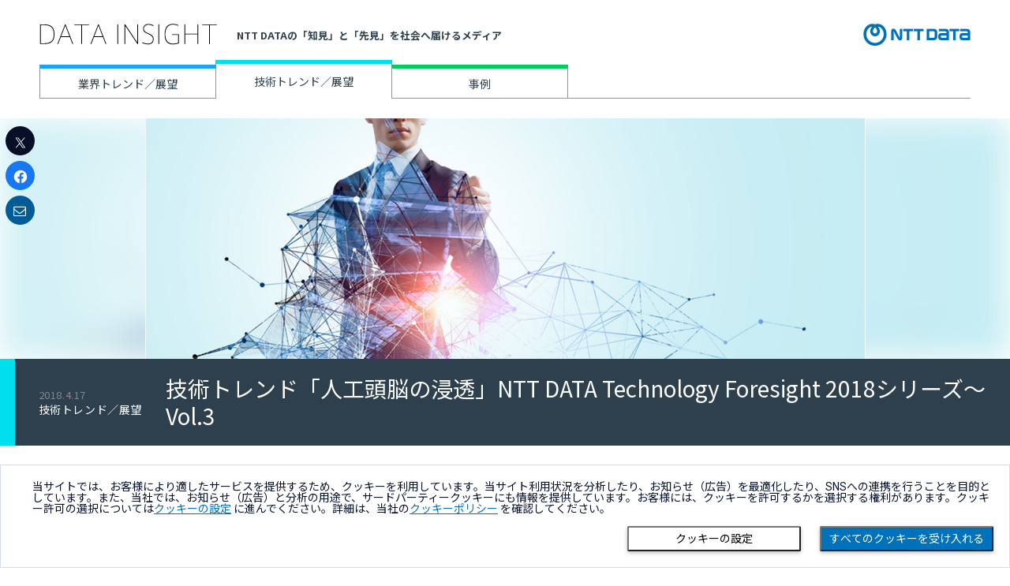

--- FILE ---
content_type: text/html; charset=utf-8
request_url: https://www.nttdata.com/jp/ja/trends/data-insight/2018/0417/
body_size: 13982
content:
<!DOCTYPE html>
<html lang="ja">
<head>
    <!-- Global Google Tag Manager -->
<script>(function(w,d,s,l,i){w[l]=w[l]||[];w[l].push({'gtm.start':
new Date().getTime(),event:'gtm.js'});var f=d.getElementsByTagName(s)[0],
j=d.createElement(s),dl=l!='dataLayer'?'&l='+l:'';j.async=true;j.src=
'https://www.googletagmanager.com/gtm.js?id='+i+dl;f.parentNode.insertBefore(j,f);
})(window,document,'script','dataLayer','GTM-5QJ7NFN');</script>

<script>(function(w,d,s,l,i){w[l]=w[l]||[];w[l].push({'gtm.start':
new Date().getTime(),event:'gtm.js'});var f=d.getElementsByTagName(s)[0],
j=d.createElement(s),dl=l!='dataLayer'?'&l='+l:'';j.async=true;j.src=
'https://www.googletagmanager.com/gtm.js?id='+i+dl;f.parentNode.insertBefore(j,f);
})(window,document,'script','dataLayer','GTM-TBMFKLH');</script>

<script>(function(w,d,s,l,i){w[l]=w[l]||[];w[l].push({'gtm.start':
new Date().getTime(),event:'gtm.js'});var f=d.getElementsByTagName(s)[0],
j=d.createElement(s),dl=l!='dataLayer'?'&l='+l:'';j.async=true;j.src=
'https://www.googletagmanager.com/gtm.js?id='+i+dl;f.parentNode.insertBefore(j,f);
})(window,document,'script','dataLayer','GTM-W9LKSTM');</script>

<script type="text/javascript" src="//nexus.ensighten.com/uw-nttdata/jp_ja/Bootstrap.js"></script>

<meta charset="utf-8">
<meta http-equiv="X-UA-Compatible" content="IE=edge">
<meta name="viewport" content="width=device-width, initial-scale=1">
<meta name="format-detection" content="telephone=no, address=no, email=no">
<title>技術トレンド「人工頭脳の浸透」NTT DATA Technology Foresight 2018シリーズ～Vol.3 | NTTデータ | DATA INSIGHT | NTTデータ - NTT DATA</title>
<meta name="description" content="NTTデータが導出した2018年の情報社会や技術のトレンド「NTT DATA Technology Foresight」を全10回で紹介。第3回は技術トレンド「人工頭脳の浸透」。">
<link rel="canonical" href="https://www.nttdata.com/jp/ja/trends/data-insight/2018/0417/">
<link rel="shortcut icon" href="/jp/ja/-/media/assets/images/favicon.svg?rev=8365ca66efe648568ba9c65b837f66a6">
<link rel="apple-touch-icon-precomposed" href="/jp/ja/-/media/assets/images/apple-touch-icon.png?rev=5d128fccc2894d1ba2c7876f284fddd7">
<link rel="icon" type="image/png" href="/jp/ja/-/media/assets/images/android-chrome-256256.png?rev=b1d7877f056340d181794ead6f1b3c16">

<meta property="og:locale" content="ja-JP">
<meta property="og:type" content="article">
<meta property="og:site_name" content="NTTデータ">
<meta property="og:image" content="https://www.nttdata.com/jp/ja/-/media/nttdatajapan/images/shared/share_01.png?rev=33d75d45acaa492ca099e90953557fff">
<meta property="og:url" content="https://www.nttdata.com/jp/ja/trends/data-insight/2018/0417/">
<meta property="og:title" content="技術トレンド「人工頭脳の浸透」NTT DATA Technology Foresight 2018シリーズ～Vol.3">
<meta property="og:description" content="NTTデータが導出した2018年の情報社会や技術のトレンド「NTT DATA Technology Foresight」を全10回で紹介。第3回は技術トレンド「人工頭脳の浸透」。">
<meta name="twitter:card" content="summary">

<link rel="preconnect" href="https://fonts.googleapis.com">
<link rel="preconnect" href="https://fonts.gstatic.com" crossorigin>





    <meta name="google" content="notranslate">
    

    <link href="https://fonts.googleapis.com/css2?family=Noto+Sans+JP:wght@400;700&family=Roboto:wght@400;700&display=swap" rel="stylesheet">
    <link href="/assets2/css/fonts.css?202401091500" rel="stylesheet">
    <link href="/styles/newCountry-selector.css?202408291440" rel="stylesheet">
    <link href="/assets2/css/style.css?202511131357" rel="stylesheet">
    <link href="/assets2/css/style-insight.css?202511271340" rel="stylesheet">
    <link href="/assets2/css/slick.css?202401091500" rel="stylesheet">
    <link href="/assets2/css/slick-theme.css?202401091500" rel="stylesheet">
    <link href="/assets2/css/chosen.css?202401091500" rel="stylesheet">
    <link href="/assets2/css/owl.carousel.css?202401091500" rel="stylesheet">
    <link href="/assets2/css/owl.theme.default.css?202401091500" rel="stylesheet">




<script>
    dataLayer.push({
        'date': '2018.4.17',
        'cateory': '技術トレンド',
    });
</script>

<script type="application/ld+json">
{
    "@context": "https://schema.org",
    "@type": "Article",
    "headline": "技術トレンド「人工頭脳の浸透」NTT DATA Technology Foresight 2018シリーズ～Vol.3",
    "image": [
      ""
     ],
    "datePublished": "2018-04-17T00:00:00+09:00",
    "author": [
        {
            "@type": "Person",
            "name": "株式会社NTTデータ 技術革新統括本部 技術開発本部 企画部 VISTECH推進室シニアエキスパート 野村 雄司"
        }
    ]
}
</script>
    
<script type="application/ld+json">
    {
    "@context": "http://schema.org",
    "@type": "BreadcrumbList",
    "itemListElement": [
        {
        "@type": "ListItem",
        "position": 1,
        "item":
        {
        "@id": "/jp/ja",
        "name": "ホーム"
        }
        },
        {
        "@type": "ListItem",
        "position": 2,
        "item":
        {
        "@id": "/jp/ja/trends",
        "name": "トレンド"
        }
        },
        {
        "@type": "ListItem",
        "position": 3,
        "item":
        {
        "@id": "/jp/ja/trends/data-insight",
        "name": "DATA INSIGHT"
        }
        },
        {
        "@type": "ListItem",
        "position": 4,
        "item":
        {
        "@id": "/jp/ja/trends/data-insight/2018/0417",
        "name": "技術トレンド「人工頭脳の浸透」NTT DATA Technology Foresight 2018シリーズ～Vol.3"
        }
        }
    ]
    }
</script>

</head>
<body>
    <script id="_lognos_script_5119_" type="text/javascript" src="https://img.macromill.com/js/us002582xnv/0000051190-99/lognos.js"></script>
    <!-- Google Tag Manager (noscript) -->
<noscript><iframe src="https://www.googletagmanager.com/ns.html?id=GTM-5QJ7NFN"
height="0" width="0" style="display:none;visibility:hidden"></iframe></noscript>
<!-- End Google Tag Manager (noscript) -->

<!-- Google Tag Manager (noscript) -->
<noscript><iframe src="https://www.googletagmanager.com/ns.html?id=GTM-TBMFKLH"
height="0" width="0" style="display:none;visibility:hidden"></iframe></noscript>
<!-- End Google Tag Manager (noscript) -->

<!-- Google Tag Manager (noscript) -->
<noscript><iframe src="https://www.googletagmanager.com/ns.html?id=GTM-W9LKSTM"
height="0" width="0" style="display:none;visibility:hidden"></iframe></noscript>
<!-- End Google Tag Manager (noscript) -->
    <div class="l-wrapper">
        <div class="l-wrapper-inner">
            <header  class="l-header-insight is-hide">
                
<div class="l-header-insight-inner">
    <div class="l-header-insight-upper"><a href="/jp/ja"><img src="/assets2/images/logo-nttdata-blue-sp.png" alt="NTT DATA"></a></div>
    <div class="l-header-insight-middle">
        <h1 class="l-header-insight-title">
            <a href="/jp/ja/trends/data-insight">
                <picture>
                    <source media="(max-width:767px)" srcset="">
                    <source media="(max-width:991px)" srcset="">
                    <source media="(min-width:992px)" srcset="/jp/ja/-/media/nttdatajapan/images/data-insight/common/data_insight_logo.png?rev=4d1ecb35d0d2448b98344359c062ff30">
                    <img src="/jp/ja/-/media/nttdatajapan/images/data-insight/common/data_insight_logo.png?h=27&amp;iar=0&amp;w=225&amp;rev=4d1ecb35d0d2448b98344359c062ff30" alt="DATA INSIGHT" disablewebedit="True">
                </picture>
            </a>
        </h1>
        <p class="u-ml-25">NTT DATAの「知見」と「先見」を社会へ届けるメディア</p>
        <div class="l-header-insight-lower-logo"><a href="/jp/ja"><img src="/assets2/images/logo-nttdata-full-blue-right-pc.png" alt="NTT DATA"></a></div>
        <button class="l-header-insight-ico-search" type="button" aria-expanded="false" aria-controls="search-menu" aria-label="検索メニューを開く"></button>
        <button class="l-header-insight-ico-menu" type="button" aria-expanded="false" aria-controls="filter-menu" aria-label="絞り込みメニューを開く"><span></span></button>
    </div>
    <div class="l-header-insight-lower">
        <nav class="l-header-insight-gnav">
            <ul>
                            <li class="is-industry "><a href="/jp/ja/trends/data-insight/industry">業界トレンド／展望</a></li>
                            <li class="is-tech is-active"><a href="/jp/ja/trends/data-insight/tech">技術トレンド／展望</a></li>
                            <li class="is-cases "><a href="/jp/ja/trends/data-insight/cases">事例</a></li>
            </ul>
        </nav>
    </div>
</div>


<div class="l-header-insight-search is-hide" id="search-menu">
    <div class="l-header-insight-narrow-down-search">
        <div class="l-header-insight-narrow-down-search-container">
            <div class="l-header-insight-narrow-down-search-inner">
                <div class="l-header-insight-narrow-down-search-form">
                    <input type="text" name="key" data-id="keyword" class="u-w-100p" title="キーワード検索" placeholder="記事を探す">
                    <button type="submit" class="c-btn-insight-narrow-down search-header-detail-find-btn" id="transititon_insight_sp_01">検索</button>
                </div>
                    <div class="c-block-insight-keywords-sp">
                        <h2 class="c-block-insight-keywords-sp-head">人気キーワード</h2>
                        <ul class="c-block-insight-keywords-sp-buttons">
                                <li class="c-block-insight-keywords-sp-button"><a href="/jp/ja/trends/data-insight/search-result?tag=コンサルティング" class="c-btn-insight-keywords-sp" id="">コンサルティング</a></li>
                                <li class="c-block-insight-keywords-sp-button"><a href="/jp/ja/trends/data-insight/search-result?tag=量子コンピュータ・イジングマシン" class="c-btn-insight-keywords-sp" id="">量子コンピュータ・イジングマシン</a></li>
                                <li class="c-block-insight-keywords-sp-button"><a href="/jp/ja/trends/data-insight/search-result?tag=デジタルツイン" class="c-btn-insight-keywords-sp" id="">デジタルツイン</a></li>
                                <li class="c-block-insight-keywords-sp-button"><a href="/jp/ja/trends/data-insight/search-result?tag=ブロックチェーン" class="c-btn-insight-keywords-sp" id="">ブロックチェーン</a></li>
                                <li class="c-block-insight-keywords-sp-button"><a href="/jp/ja/trends/data-insight/search-result?tag=サイバーセキュリティ" class="c-btn-insight-keywords-sp" id="">サイバーセキュリティ</a></li>
                                <li class="c-block-insight-keywords-sp-button"><a href="/jp/ja/trends/data-insight/search-result?tag=データ＆インテリジェンス" class="c-btn-insight-keywords-sp" id="">データ＆インテリジェンス</a></li>
                        </ul>
                    </div>
            </div>
        </div>
    </div>
</div>



<div class="l-header-insight-menu is-hide" id="filter-menu">
    <ul class="l-header-insight-menu-list-main">
            <li><a href="/jp/ja/trends/data-insight/industry">業界トレンド／展望 </a></li>
            <li><a href="/jp/ja/trends/data-insight/tech">技術トレンド／展望 </a></li>
            <li><a href="/jp/ja/trends/data-insight/cases">事例 </a></li>
    </ul>

    <div class="l-header-insight-narrow-down-sp">
        <div class="l-header-insight-narrow-down-container">
            <div class="l-header-insight-narrow-down-inner">
                
<dl class="l-header-insight-narrow-down-list c-flex-align-center-pc">
    <dt class="u-fw-bold u-w-150-pc u-mr-20-pc">カテゴリで探す</dt>
    <dd>
        <ul class="l-header-insight-narrow-down-list-check">
                <li><label><input type="checkbox" class="c-checkbox-insight" name="checkbox-Category" data-id="業界トレンド／展望" ><span tabindex="0">業界トレンド／展望</span></label></li>
                <li><label><input type="checkbox" class="c-checkbox-insight" name="checkbox-Category" data-id="技術トレンド／展望" ><span tabindex="0">技術トレンド／展望</span></label></li>
                <li><label><input type="checkbox" class="c-checkbox-insight" name="checkbox-Category" data-id="事例" ><span tabindex="0">事例</span></label></li>
        </ul>
    </dd>
</dl>

                
<dl class="l-header-insight-narrow-down-list c-flex-align-start-pc">
    <dt class="u-fw-bold u-w-150-pc u-mr-20-pc">サービスで探す</dt>
    <dd>
        <ul class="l-header-insight-narrow-down-list-check">
                <li><label><input type="checkbox" class="c-checkbox-insight" name="checkbox-service-tag" data-id="コンサルティング" ><span tabindex="0">コンサルティング</span></label></li>
                <li><label><input type="checkbox" class="c-checkbox-insight" name="checkbox-service-tag" data-id="戦略コンサルティング" ><span tabindex="0">戦略コンサルティング</span></label></li>
                <li><label><input type="checkbox" class="c-checkbox-insight" name="checkbox-service-tag" data-id="社会課題コンサルティング" ><span tabindex="0">社会課題コンサルティング</span></label></li>
                <li><label><input type="checkbox" class="c-checkbox-insight" name="checkbox-service-tag" data-id="業務コンサルティング" ><span tabindex="0">業務コンサルティング</span></label></li>
                <li><label><input type="checkbox" class="c-checkbox-insight" name="checkbox-service-tag" data-id="デザインコンサルティング" ><span tabindex="0">デザインコンサルティング</span></label></li>
                <li><label><input type="checkbox" class="c-checkbox-insight" name="checkbox-service-tag" data-id="変革支援コンサルティング" ><span tabindex="0">変革支援コンサルティング</span></label></li>
                <li><label><input type="checkbox" class="c-checkbox-insight" name="checkbox-service-tag" data-id="アプリケーション・サービス" ><span tabindex="0">アプリケーション・サービス</span></label></li>
                <li><label><input type="checkbox" class="c-checkbox-insight" name="checkbox-service-tag" data-id="テクノロジーコンサルティング" ><span tabindex="0">テクノロジーコンサルティング</span></label></li>
                <li><label><input type="checkbox" class="c-checkbox-insight" name="checkbox-service-tag" data-id="CRM（Salesforce）" ><span tabindex="0">CRM（Salesforce）</span></label></li>
                <li><label><input type="checkbox" class="c-checkbox-insight" name="checkbox-service-tag" data-id="ERP（SAP/Biz∫）" ><span tabindex="0">ERP（SAP/Biz∫）</span></label></li>
                <li><label><input type="checkbox" class="c-checkbox-insight" name="checkbox-service-tag" data-id="顧客接点・決済" ><span tabindex="0">顧客接点・決済</span></label></li>
                <li><label><input type="checkbox" class="c-checkbox-insight" name="checkbox-service-tag" data-id="カーボンニュートラル" ><span tabindex="0">カーボンニュートラル</span></label></li>
                <li><label><input type="checkbox" class="c-checkbox-insight" name="checkbox-service-tag" data-id="SCM" ><span tabindex="0">SCM</span></label></li>
                <li><label><input type="checkbox" class="c-checkbox-insight" name="checkbox-service-tag" data-id="ロジスティクス" ><span tabindex="0">ロジスティクス</span></label></li>
                <li><label><input type="checkbox" class="c-checkbox-insight" name="checkbox-service-tag" data-id="電子申請" ><span tabindex="0">電子申請</span></label></li>
                <li><label><input type="checkbox" class="c-checkbox-insight" name="checkbox-service-tag" data-id="データ＆インテリジェンス" ><span tabindex="0">データ＆インテリジェンス</span></label></li>
                <li><label><input type="checkbox" class="c-checkbox-insight" name="checkbox-service-tag" data-id="生成AI" ><span tabindex="0">生成AI</span></label></li>
                <li><label><input type="checkbox" class="c-checkbox-insight" name="checkbox-service-tag" data-id="アプリケーション開発・管理" ><span tabindex="0">アプリケーション開発・管理</span></label></li>
                <li><label><input type="checkbox" class="c-checkbox-insight" name="checkbox-service-tag" data-id="データスペース" ><span tabindex="0">データスペース</span></label></li>
                <li><label><input type="checkbox" class="c-checkbox-insight" name="checkbox-service-tag" data-id="ブロックチェーン" ><span tabindex="0">ブロックチェーン</span></label></li>
                <li><label><input type="checkbox" class="c-checkbox-insight" name="checkbox-service-tag" data-id="量子コンピュータ・イジングマシン" ><span tabindex="0">量子コンピュータ・イジングマシン</span></label></li>
                <li><label><input type="checkbox" class="c-checkbox-insight" name="checkbox-service-tag" data-id="デジタルツイン" ><span tabindex="0">デジタルツイン</span></label></li>
                <li><label><input type="checkbox" class="c-checkbox-insight" name="checkbox-service-tag" data-id="IoT" ><span tabindex="0">IoT</span></label></li>
                <li><label><input type="checkbox" class="c-checkbox-insight" name="checkbox-service-tag" data-id="ロボティクス・RPA" ><span tabindex="0">ロボティクス・RPA</span></label></li>
                <li><label><input type="checkbox" class="c-checkbox-insight" name="checkbox-service-tag" data-id="クラウド" ><span tabindex="0">クラウド</span></label></li>
                <li><label><input type="checkbox" class="c-checkbox-insight" name="checkbox-service-tag" data-id="ネットワーク" ><span tabindex="0">ネットワーク</span></label></li>
                <li><label><input type="checkbox" class="c-checkbox-insight" name="checkbox-service-tag" data-id="データセンター" ><span tabindex="0">データセンター</span></label></li>
                <li><label><input type="checkbox" class="c-checkbox-insight" name="checkbox-service-tag" data-id="サイバーセキュリティ" ><span tabindex="0">サイバーセキュリティ</span></label></li>
                <li><label><input type="checkbox" class="c-checkbox-insight" name="checkbox-service-tag" data-id="ビジネスプロセスサービス" ><span tabindex="0">ビジネスプロセスサービス</span></label></li>
        </ul>
    </dd>
</dl>

                
<dl class="l-header-insight-narrow-down-list c-flex-align-start-pc">
    <dt class="u-fw-bold u-w-150-pc u-mr-20-pc">業種で探す</dt>
    <dd>
        <ul class="l-header-insight-narrow-down-list-check">
                <li><label><input type="checkbox" class="c-checkbox-insight" name="checkbox-industry-tag" data-id="金融" ><span tabindex="0">金融</span></label></li>
                <li><label><input type="checkbox" class="c-checkbox-insight" name="checkbox-industry-tag" data-id="官公庁・自治体" ><span tabindex="0">官公庁・自治体</span></label></li>
                <li><label><input type="checkbox" class="c-checkbox-insight" name="checkbox-industry-tag" data-id="医療・ヘルスケア" ><span tabindex="0">医療・ヘルスケア</span></label></li>
                <li><label><input type="checkbox" class="c-checkbox-insight" name="checkbox-industry-tag" data-id="防災・レジリエンス" ><span tabindex="0">防災・レジリエンス</span></label></li>
                <li><label><input type="checkbox" class="c-checkbox-insight" name="checkbox-industry-tag" data-id="食品" ><span tabindex="0">食品</span></label></li>
                <li><label><input type="checkbox" class="c-checkbox-insight" name="checkbox-industry-tag" data-id="流通・小売" ><span tabindex="0">流通・小売</span></label></li>
                <li><label><input type="checkbox" class="c-checkbox-insight" name="checkbox-industry-tag" data-id="モビリティ" ><span tabindex="0">モビリティ</span></label></li>
                <li><label><input type="checkbox" class="c-checkbox-insight" name="checkbox-industry-tag" data-id="製薬・ライフサイエンス" ><span tabindex="0">製薬・ライフサイエンス</span></label></li>
                <li><label><input type="checkbox" class="c-checkbox-insight" name="checkbox-industry-tag" data-id="食農・農業" ><span tabindex="0">食農・農業</span></label></li>
                <li><label><input type="checkbox" class="c-checkbox-insight" name="checkbox-industry-tag" data-id="製造" ><span tabindex="0">製造</span></label></li>
                <li><label><input type="checkbox" class="c-checkbox-insight" name="checkbox-industry-tag" data-id="通信・放送" ><span tabindex="0">通信・放送</span></label></li>
                <li><label><input type="checkbox" class="c-checkbox-insight" name="checkbox-industry-tag" data-id="電力・ガス・水道" ><span tabindex="0">電力・ガス・水道</span></label></li>
                <li><label><input type="checkbox" class="c-checkbox-insight" name="checkbox-industry-tag" data-id="建設・不動産" ><span tabindex="0">建設・不動産</span></label></li>
                <li><label><input type="checkbox" class="c-checkbox-insight" name="checkbox-industry-tag" data-id="個人のお客さま向け" ><span tabindex="0">個人のお客さま向け</span></label></li>
                <li><label><input type="checkbox" class="c-checkbox-insight" name="checkbox-industry-tag" data-id="教育" ><span tabindex="0">教育</span></label></li>
        </ul>
    </dd>
</dl>

                
<dl class="l-header-insight-narrow-down-list c-flex-align-start-pc">
    <dt class="u-fw-bold u-w-150-pc u-mr-20-pc">トピックで探す</dt>
    <dd>
        <ul class="l-header-insight-narrow-down-list-check">
                <li><label><input type="checkbox" class="c-checkbox-insight" name="checkbox-trend-tag" data-id="Foresight Day" ><span tabindex="0">Foresight Day</span></label></li>
                <li><label><input type="checkbox" class="c-checkbox-insight" name="checkbox-trend-tag" data-id="サステナビリティ" ><span tabindex="0">サステナビリティ</span></label></li>
        </ul>
    </dd>
</dl>

                <div class="u-ta-center u-mt-20"><button type="submit" class="c-btn-insight-narrow-down search_header_detail-narrow">絞り込む</button></div>
            </div>
        </div>
    </div>
</div>

<div class="l-header-insight-narrow-down">
    <div class="l-header-insight-narrow-down-container">
        <div class="l-header-insight-narrow-down-inner">
            <button type="button" class="l-header-insight-narrow-down-close" aria-label="記事の絞り込みフォームを閉じる"></button>
            <dl class="l-header-insight-narrow-down-list c-flex-align-center-pc">
                <dt class="u-fw-bold u-w-150-pc u-mr-20-pc">キーワードで探す</dt>
                <dd>
                    <input type="text" name="key" data-id="keyword" class="u-w-100p" title="キーワード検索">
                </dd>
            </dl>
            
<dl class="l-header-insight-narrow-down-list c-flex-align-center-pc">
    <dt class="u-fw-bold u-w-150-pc u-mr-20-pc">カテゴリで探す</dt>
    <dd>
        <ul class="l-header-insight-narrow-down-list-check">
                <li><label><input type="checkbox" class="c-checkbox-insight" name="checkbox-Category" data-id="業界トレンド／展望" ><span tabindex="0">業界トレンド／展望</span></label></li>
                <li><label><input type="checkbox" class="c-checkbox-insight" name="checkbox-Category" data-id="技術トレンド／展望" ><span tabindex="0">技術トレンド／展望</span></label></li>
                <li><label><input type="checkbox" class="c-checkbox-insight" name="checkbox-Category" data-id="事例" ><span tabindex="0">事例</span></label></li>
        </ul>
    </dd>
</dl>

            
<dl class="l-header-insight-narrow-down-list c-flex-align-start-pc">
    <dt class="u-fw-bold u-w-150-pc u-mr-20-pc">サービスで探す</dt>
    <dd>
        <ul class="l-header-insight-narrow-down-list-check">
                <li><label><input type="checkbox" class="c-checkbox-insight" name="checkbox-service-tag" data-id="コンサルティング" ><span tabindex="0">コンサルティング</span></label></li>
                <li><label><input type="checkbox" class="c-checkbox-insight" name="checkbox-service-tag" data-id="戦略コンサルティング" ><span tabindex="0">戦略コンサルティング</span></label></li>
                <li><label><input type="checkbox" class="c-checkbox-insight" name="checkbox-service-tag" data-id="社会課題コンサルティング" ><span tabindex="0">社会課題コンサルティング</span></label></li>
                <li><label><input type="checkbox" class="c-checkbox-insight" name="checkbox-service-tag" data-id="業務コンサルティング" ><span tabindex="0">業務コンサルティング</span></label></li>
                <li><label><input type="checkbox" class="c-checkbox-insight" name="checkbox-service-tag" data-id="デザインコンサルティング" ><span tabindex="0">デザインコンサルティング</span></label></li>
                <li><label><input type="checkbox" class="c-checkbox-insight" name="checkbox-service-tag" data-id="変革支援コンサルティング" ><span tabindex="0">変革支援コンサルティング</span></label></li>
                <li><label><input type="checkbox" class="c-checkbox-insight" name="checkbox-service-tag" data-id="アプリケーション・サービス" ><span tabindex="0">アプリケーション・サービス</span></label></li>
                <li><label><input type="checkbox" class="c-checkbox-insight" name="checkbox-service-tag" data-id="テクノロジーコンサルティング" ><span tabindex="0">テクノロジーコンサルティング</span></label></li>
                <li><label><input type="checkbox" class="c-checkbox-insight" name="checkbox-service-tag" data-id="CRM（Salesforce）" ><span tabindex="0">CRM（Salesforce）</span></label></li>
                <li><label><input type="checkbox" class="c-checkbox-insight" name="checkbox-service-tag" data-id="ERP（SAP/Biz∫）" ><span tabindex="0">ERP（SAP/Biz∫）</span></label></li>
                <li><label><input type="checkbox" class="c-checkbox-insight" name="checkbox-service-tag" data-id="顧客接点・決済" ><span tabindex="0">顧客接点・決済</span></label></li>
                <li><label><input type="checkbox" class="c-checkbox-insight" name="checkbox-service-tag" data-id="カーボンニュートラル" ><span tabindex="0">カーボンニュートラル</span></label></li>
                <li><label><input type="checkbox" class="c-checkbox-insight" name="checkbox-service-tag" data-id="SCM" ><span tabindex="0">SCM</span></label></li>
                <li><label><input type="checkbox" class="c-checkbox-insight" name="checkbox-service-tag" data-id="ロジスティクス" ><span tabindex="0">ロジスティクス</span></label></li>
                <li><label><input type="checkbox" class="c-checkbox-insight" name="checkbox-service-tag" data-id="電子申請" ><span tabindex="0">電子申請</span></label></li>
                <li><label><input type="checkbox" class="c-checkbox-insight" name="checkbox-service-tag" data-id="データ＆インテリジェンス" ><span tabindex="0">データ＆インテリジェンス</span></label></li>
                <li><label><input type="checkbox" class="c-checkbox-insight" name="checkbox-service-tag" data-id="生成AI" ><span tabindex="0">生成AI</span></label></li>
                <li><label><input type="checkbox" class="c-checkbox-insight" name="checkbox-service-tag" data-id="アプリケーション開発・管理" ><span tabindex="0">アプリケーション開発・管理</span></label></li>
                <li><label><input type="checkbox" class="c-checkbox-insight" name="checkbox-service-tag" data-id="データスペース" ><span tabindex="0">データスペース</span></label></li>
                <li><label><input type="checkbox" class="c-checkbox-insight" name="checkbox-service-tag" data-id="ブロックチェーン" ><span tabindex="0">ブロックチェーン</span></label></li>
                <li><label><input type="checkbox" class="c-checkbox-insight" name="checkbox-service-tag" data-id="量子コンピュータ・イジングマシン" ><span tabindex="0">量子コンピュータ・イジングマシン</span></label></li>
                <li><label><input type="checkbox" class="c-checkbox-insight" name="checkbox-service-tag" data-id="デジタルツイン" ><span tabindex="0">デジタルツイン</span></label></li>
                <li><label><input type="checkbox" class="c-checkbox-insight" name="checkbox-service-tag" data-id="IoT" ><span tabindex="0">IoT</span></label></li>
                <li><label><input type="checkbox" class="c-checkbox-insight" name="checkbox-service-tag" data-id="ロボティクス・RPA" ><span tabindex="0">ロボティクス・RPA</span></label></li>
                <li><label><input type="checkbox" class="c-checkbox-insight" name="checkbox-service-tag" data-id="クラウド" ><span tabindex="0">クラウド</span></label></li>
                <li><label><input type="checkbox" class="c-checkbox-insight" name="checkbox-service-tag" data-id="ネットワーク" ><span tabindex="0">ネットワーク</span></label></li>
                <li><label><input type="checkbox" class="c-checkbox-insight" name="checkbox-service-tag" data-id="データセンター" ><span tabindex="0">データセンター</span></label></li>
                <li><label><input type="checkbox" class="c-checkbox-insight" name="checkbox-service-tag" data-id="サイバーセキュリティ" ><span tabindex="0">サイバーセキュリティ</span></label></li>
                <li><label><input type="checkbox" class="c-checkbox-insight" name="checkbox-service-tag" data-id="ビジネスプロセスサービス" ><span tabindex="0">ビジネスプロセスサービス</span></label></li>
        </ul>
    </dd>
</dl>

            
<dl class="l-header-insight-narrow-down-list c-flex-align-start-pc">
    <dt class="u-fw-bold u-w-150-pc u-mr-20-pc">業種で探す</dt>
    <dd>
        <ul class="l-header-insight-narrow-down-list-check">
                <li><label><input type="checkbox" class="c-checkbox-insight" name="checkbox-industry-tag" data-id="金融" ><span tabindex="0">金融</span></label></li>
                <li><label><input type="checkbox" class="c-checkbox-insight" name="checkbox-industry-tag" data-id="官公庁・自治体" ><span tabindex="0">官公庁・自治体</span></label></li>
                <li><label><input type="checkbox" class="c-checkbox-insight" name="checkbox-industry-tag" data-id="医療・ヘルスケア" ><span tabindex="0">医療・ヘルスケア</span></label></li>
                <li><label><input type="checkbox" class="c-checkbox-insight" name="checkbox-industry-tag" data-id="防災・レジリエンス" ><span tabindex="0">防災・レジリエンス</span></label></li>
                <li><label><input type="checkbox" class="c-checkbox-insight" name="checkbox-industry-tag" data-id="食品" ><span tabindex="0">食品</span></label></li>
                <li><label><input type="checkbox" class="c-checkbox-insight" name="checkbox-industry-tag" data-id="流通・小売" ><span tabindex="0">流通・小売</span></label></li>
                <li><label><input type="checkbox" class="c-checkbox-insight" name="checkbox-industry-tag" data-id="モビリティ" ><span tabindex="0">モビリティ</span></label></li>
                <li><label><input type="checkbox" class="c-checkbox-insight" name="checkbox-industry-tag" data-id="製薬・ライフサイエンス" ><span tabindex="0">製薬・ライフサイエンス</span></label></li>
                <li><label><input type="checkbox" class="c-checkbox-insight" name="checkbox-industry-tag" data-id="食農・農業" ><span tabindex="0">食農・農業</span></label></li>
                <li><label><input type="checkbox" class="c-checkbox-insight" name="checkbox-industry-tag" data-id="製造" ><span tabindex="0">製造</span></label></li>
                <li><label><input type="checkbox" class="c-checkbox-insight" name="checkbox-industry-tag" data-id="通信・放送" ><span tabindex="0">通信・放送</span></label></li>
                <li><label><input type="checkbox" class="c-checkbox-insight" name="checkbox-industry-tag" data-id="電力・ガス・水道" ><span tabindex="0">電力・ガス・水道</span></label></li>
                <li><label><input type="checkbox" class="c-checkbox-insight" name="checkbox-industry-tag" data-id="建設・不動産" ><span tabindex="0">建設・不動産</span></label></li>
                <li><label><input type="checkbox" class="c-checkbox-insight" name="checkbox-industry-tag" data-id="個人のお客さま向け" ><span tabindex="0">個人のお客さま向け</span></label></li>
                <li><label><input type="checkbox" class="c-checkbox-insight" name="checkbox-industry-tag" data-id="教育" ><span tabindex="0">教育</span></label></li>
        </ul>
    </dd>
</dl>

            
<dl class="l-header-insight-narrow-down-list c-flex-align-start-pc">
    <dt class="u-fw-bold u-w-150-pc u-mr-20-pc">トピックで探す</dt>
    <dd>
        <ul class="l-header-insight-narrow-down-list-check">
                <li><label><input type="checkbox" class="c-checkbox-insight" name="checkbox-trend-tag" data-id="Foresight Day" ><span tabindex="0">Foresight Day</span></label></li>
                <li><label><input type="checkbox" class="c-checkbox-insight" name="checkbox-trend-tag" data-id="サステナビリティ" ><span tabindex="0">サステナビリティ</span></label></li>
        </ul>
    </dd>
</dl>

            <div class="u-ta-center u-mt-30"><button type="submit" class="c-btn-insight-narrow-down search_header_detail">絞り込む</button></div>
        </div>
    </div>
</div>
            </header>
            <main class="l-main-insight">
                
<input type="hidden" id="InsightPageUrl" value="/jp/ja/trends/data-insight" name="Page">

<article>
    
<div  class="c-block-insight-article-header-sns u-d-none-sp">
    <a data-network="twitter" class="c-btn-insight-sns st-custom-button is-twitter"><i class="sns_x-twitter"></i></a>
    <a data-network="facebook" class="c-btn-insight-sns st-custom-button is-facebook"><i class="sns_facebook"></i></a>
    <a data-network="email" class="c-btn-insight-sns st-custom-button is-email"><i class="fa fa-envelope-o"></i></a>
</div>
<div class="c-block-insight-article-sns u-tab u-d-none-pc">
    <div class="c-block-insight-article-sns-share-btn">
        <img src="/assets2/images/icons/btn_share_nodes.png" />
    </div>
    <div class="c-block-insight-article-sns-btn">
        <a data-network="twitter" class="c-btn-insight-sns st-custom-button is-twitter"><img src="/jp/ja/-/media/assets/images/icon/white/sns_x.svg" alt="" /></a>
        <a data-network="facebook" class="c-btn-insight-sns st-custom-button is-facebook"><img src="/assets2/images/icons/icon_facebook.png" /></a>
        <a data-network="email" class="c-btn-insight-sns st-custom-button is-email"><img src="/assets2/images/icons/icon_envelope.png" /></a>
        <div class="c-block-insight-article-sns-share-close"><img src="/assets2/images/icons/btn_close.png" /></div>
    </div>
</div>
<div class="c-block-insight-article-header is-tech">
    <div class="c-block-insight-article-header-bg js-background-blur">
        <picture>
            <source media="(max-width:767px)" srcset="">
            <source media="(min-width:768px)" srcset="/jp/ja/-/media/nttdatajapan/images/data-insight/common/background-image-careers.jpg?rev=4be8cd739cfc4ea3afc583d515cbf36a">
            <img alt="background-image-careers" class="js-object-fit-images" style="object-position: 50% 50%;font-family: 'object-fit: cover; object-position: 50% 50%;';" src="/jp/ja/-/media/nttdatajapan/images/data-insight/common/background-image-careers.jpg?rev=4be8cd739cfc4ea3afc583d515cbf36a">
        </picture>
    </div>
    <div class="c-block-insight-article-header-inner">
        <div class="c-block-insight-article-header-category"></div>
        <div class="c-block-insight-article-header-date">2018.4.17<span>技術トレンド／展望</span></div>
        <div>
            <h1 class="c-block-insight-article-header-head">技術トレンド「人工頭脳の浸透」NTT DATA Technology Foresight 2018シリーズ～Vol.3</h1>
        </div>
    </div>
</div>
    <div class="l-insight-article">
        <div class="l-insight-article-left">
            
<div class="c-block-insight-article-summary is-tech">
    NTTデータが導出した2018年の情報社会や技術のトレンド「NTT DATA Technology Foresight（※1）」を全10回で紹介。第3回は技術トレンド「人工頭脳の浸透」。
</div>
            <div class="c-block-insight-article-body js-more-close" id="sp-more-close">
                







<div class="c-block-insight-article-body"><div class="u-py-40 u-py-20-sp"><div class="c-richtext"><h2>低減されるAIの利用障壁</h2><p>近年の技術発展によって、驚異的な速さでAIの進化は続いています。AI自身が試行錯誤を繰り返すことで事前の学習データなしで自律的に学習する深層強化学習や、ある特定の領域で学習した知識を別の領域に適応させることで少量のデータでの学習を実現する転移学習等によって、大量の学習データを有していなくても高精度な結果が出せるようになってきています。</p><p>また、クラウド上でGPUマシン等の強力な計算機パワーを初期投資なしで利用可能になってきたことや、プログラミングなしでの学習モデルのネットワーク設計、自動でのパラメータ最適化が可能なフレームワークの登場も多くの企業でのAI活用を促進させます。将来的にはタスクを設定し僅かなデータを用意するだけで、誰でも簡単に個別の用途に特化したAIを作成できる時代がくるでしょう。</p><h2>求められるAIの透明性</h2><p>近年のAIの飛躍的な進化に伴い、AIの開発や利活用に関する倫理面の議論が活発化しており、AIの透明性を求める動きも見られます。「アシロマAI原則（※2）」や「国際的な議論のためのAI開発ガイドライン案（※3）」では、AIの透明性に関する原則を含んでいます。問題が生じた場合にはAIの判断理由を説明できるように留意するべきとしており、AIの判断根拠を説明するための取組みは活発化しています。判断理由を説明する技術の発展は、より一層AIの活躍の場を広げると考えられています。</p><h2>エッジでのAI活用の拡大</h2><p>技術の発展は、AIの利用障壁を容易にするだけでなく、活用される場所にも変化を起こしています。モバイル端末やIoT機器等、いわゆるエッジで得たデータを処理する際には、そのデータを一旦クラウドに渡し、そこで処理した結果をエッジで受け取る方式が一般的です。この方式では、ネットワークにつながる場所に利用シーンが制限される上に、データの往復による処理遅延の発生、プライバシー情報の流出の懸念といった問題があるため、エッジで直接処理することが求められています。</p><p>この問題を解決すべく、近年、蒸留やモデル圧縮と呼ばれる、学習済みのモデルを軽量化する技術が注目されています。軽量の学習モデルを生成・実行するためのフレームワークや高速な処理を可能とするAIチップの登場は、場所を限定せずに、どの機器でも高度な処理を可能にします。近い将来、エッジでの高度な学習も可能となり、個人が自身のデバイス上で自由にAIを構築し利用できるようになるでしょう。</p><img src="/jp/ja/-/media/nttdatajapan/images/data-insight/2018/20180417/ima01.jpg?la=ja-jp&amp;hash=BCD431ADA350EEC62F62D75E102E5CA1A7FB3AA6" alt="技術トレンド「人工頭脳の浸透」" title="技術トレンド「人工頭脳の浸透」" /><p class="notes">図1：技術トレンド「人工頭脳の浸透」</p><h2>AI活用における競争力</h2><p>前述した技術の発展により、どの企業でもAIを活用した高度なサービスを提供可能になりつつあります。では、今後の他社との差別化要素は何になるのでしょうか。</p><p>今後の他社との差別化要素の一つは、AIを適切にビジネスに応用する能力です。機械学習の専門知識よりも、各最新技術の特性を理解し、どう適用すればビジネス課題を解決できるかを設計できる能力が求められます。例えば、深層強化学習では行動結果に対する評価方法の設計が重要となります。また、AIの進化は速いため、ビジネスの企画からサービス開始に1年を要しては、既にその技術が陳腐化している可能性があります。そのため、開発サイクルの高速化や、運用時の最新モデルへの迅速な更新が重要となっていくでしょう。</p><p>もう一つの差別化要素は、データを継続的に蓄積可能な仕組みを整えることです。大量のデータを保有していない領域にも参入できるようなりましたが、多くの企業が参入した場合にはやはりデータ蓄積量が他社との差別化要素となります。そのため、提供サービスを通じて、ユーザの行動データやフィードバックを蓄積し、そのサービスの質を継続的に向上させていくことや蓄積されたデータから別のサービスを生み出すことが、企業の継続的な発展に必要となっていくでしょう。</p><ol class="notes"><li>※1 「NTT DATA Technology Foresight」特設サイト<br /><a href="http://www.nttdata.com/jp/ja/insights/foresight/sp_2018/index.html" target="_blank">http://www.nttdata.com/jp/ja/insights/foresight/sp_2018/index.html</a></li><li>※2 「アシロマAI原則」<br /><a href="https://futureoflife.org/ai-principles/" target="_blank">https://futureoflife.org/ai-principles/</a></li><li>※3 「国際的な議論のためのAI開発ガイドライン案」<br /><a href="http://www.soumu.go.jp/main_content/000499625.pdf" target="_blank">http://www.soumu.go.jp/main_content/000499625.pdf</a></li></ol></div></div></div>

            </div>
            
<div class="u-mt-xx-large c-block-insight-article-contact-wrapper-pc">
        <p class="u-mb-medium u-ta-center">記事の内容に関するご依頼やご相談は、こちらからお問い合わせください。</p>
    <div class="c-block-insight-article-contact">
        <a href="/jp/ja/contact-us" id="di_area_contact">お問い合わせ</a>
    </div>
</div>


<aside class="c-block-insight-article-keywords u-pc">
    <div class="c-block-insight-article-keywords-inner">
        <h2 class="c-block-insight-article-keywords-head">関連キーワード</h2>
        <div class="c-block-insight-article-keywords-buttons">
                <a id="di_area_keyword_01" href="/jp/ja/trends/data-insight/search-result?tag=データ＆インテリジェンス" class="c-btn-insight-keywords">データ＆インテリジェンス</a>
                <a id="di_area_keyword_02" href="/jp/ja/trends/data-insight/search-result?tag=IoT" class="c-btn-insight-keywords">IoT</a>
                <a id="di_area_keyword_03" href="/jp/ja/trends/data-insight/search-result?tag=NTT DATA Technology Foresight" class="c-btn-insight-keywords">NTT DATA Technology Foresight</a>
        </div>
    </div>
</aside>
        </div>
        <div class="l-insight-article-right">
            <div class="l-insight-article-right-inner">
                
<aside class="c-block-insight-article-right is-item01">
    <section class="c-block-insight-article-author js-more-close is-tech">
        <h2 class="u-ta-center u-fs-20 u-mb-15">Profile</h2>
            <div class="c-block-insight-article-author-content">
                <div class="u-d-flex u-justify-content-between u-align-items-center u-mb-20">
                        <div class="c-block-insight-article-author-image"><img src="/jp/ja/-/media/nttdatajapan/images/data-insight/author/2018/20180417/20180417profile_photo.jpg?h=114&amp;iar=0&amp;w=114&amp;rev=33ff34c3ebb04729861314aa9e26ffbd" alt=""></div>
                                            <div class="c-block-insight-article-author-name u-fs-14-sp">
                            株式会社NTTデータ 技術革新統括本部 技術開発本部 企画部 VISTECH推進室シニアエキスパート 野村 雄司
                                <div class="js-prof-more-button-insight u-fs-14-sp u-d-none-pc">プロフィールを見る</div>
                        </div>
                </div>
                    <div class="u-lh-17 u-fs-12-sp">情報抽出技術を中心としたテキスト処理技術に関する研究開発に従事。2015年よりNTT DATA Technology Foresight策定を担当。</div>
            </div>
    </section>
</aside>

<div class="c-block-insight-footer-item-button c-block-insight-footer-item-button--more u-d-none-pc">
    <button class="c-btn-insight js-more-button-insight" id="di_button_read_more" aria-controls="sp-more-close" aria-expanded="false">続きを読む<i class="fa fa-angle-down u-ml-20"></i></button>
</div>

<aside class="c-block-insight-article-right is-item06">
        <h2 class="c-block-insight-article-right-head u-pb-x-small-pc">新着記事</h2>
            <article class="c-block-insight-article-right-related">
            <a id="di_area_new_articles_01" href="/jp/ja/trends/data-insight/2026/0114">
                <div class="c-block-insight-article-right-related-image"><img src="/jp/ja/-/media/nttdatajapan/images/data-insight/2026/0114/index_list.jpg?h=972&amp;iar=0&amp;w=1728&amp;rev=0aedd1a2f1ed4a79b0347e64aced05ab" class="js-object-fit-images" alt="" disablewebedit="True"></div>
                <div class="c-block-insight-article-right-related-text">
                    <h3 class="c-block-insight-article-right-related-head">脆弱性はなぜ消えない？ 資産把握からパッチ適用まで、脆弱性管理が機能しない理由を読み解く</h3>
                </div>
            </a>
        </article>
        <article class="c-block-insight-article-right-related">
            <a id="di_area_new_articles_02" href="/jp/ja/trends/data-insight/2026/011302">
                <div class="c-block-insight-article-right-related-image"><img src="/jp/ja/-/media/nttdatajapan/images/data-insight/2026/011302/index_list.jpg?h=972&amp;iar=0&amp;w=1728&amp;rev=02669a2b6fd448c095ae6a13ec5169bf" class="js-object-fit-images" alt="" disablewebedit="True"></div>
                <div class="c-block-insight-article-right-related-text">
                    <h3 class="c-block-insight-article-right-related-head">日本企業の国際競争力を向上する技術経営（3）技術の体系的把握</h3>
                </div>
            </a>
        </article>
        <article class="c-block-insight-article-right-related">
            <a id="di_area_new_articles_03" href="/jp/ja/trends/data-insight/2026/0108">
                <div class="c-block-insight-article-right-related-image"><img src="/jp/ja/-/media/nttdatajapan/images/data-insight/2026/0108/index_list.jpg?h=972&amp;iar=0&amp;w=1728&amp;rev=0a0a13e5f3ad4615826827582d8d214b" class="js-object-fit-images" alt="" disablewebedit="True"></div>
                <div class="c-block-insight-article-right-related-text">
                    <h3 class="c-block-insight-article-right-related-head">競争力は独自データにあり プライベートAIの始め方</h3>
                </div>
            </a>
        </article>
        <article class="c-block-insight-article-right-related">
            <a id="di_area_new_articles_04" href="/jp/ja/trends/data-insight/2026/0107">
                <div class="c-block-insight-article-right-related-image"><img src="/jp/ja/-/media/nttdatajapan/images/data-insight/2026/0107/index_list.png?h=972&amp;iar=0&amp;w=1728&amp;rev=9bf5751c02c94b6d8bb000f66aece53b" class="js-object-fit-images" alt="" disablewebedit="True"></div>
                <div class="c-block-insight-article-right-related-text">
                    <h3 class="c-block-insight-article-right-related-head">CTEMとは？ 脆弱性管理に足りない視点</h3>
                </div>
            </a>
        </article>
</aside>

<aside class="c-block-insight-article-right u-d-none-pc is-item03 c-block-insight-article-right-service-grid">
    <h2 class="u-ta-center">関連サービス</h2>
    <div class="c-block-insight-article-right-service-grid-body js-slick">
            <article class="c-block-insight-article-right-service-grid-item">
                <a id="di_area_services_mobile_service_01"href="/jp/ja/services/data-and-intelligence">
                        <div class="c-block-insight-article-right-service-image"><img src="/jp/ja/-/media/nttdatajapan/images/services/data-and-intelligence/index_list.jpg?h=972&amp;iar=0&amp;w=1728&amp;rev=0b79b367eb81469bbab36cd5bdaf6e34" class="js-object-fit-images" alt="" disablewebedit="True"></div>
                    <section class="c-block-insight-article-service-item-inner js-match-height">
                            <h3>データ＆インテリジェンス</h3>
                                                    <div class="c-block-insight-article-right-service-summary">AIやデータ活用のコンサルティングから基盤構築、実行支援を通じた成果創出までワンストップで支援</div>
                        <div class="c-block-insight-article-right-service-btn">詳細はこちら</div>
                    </section>
                </a>
            </article>
            <article class="c-block-insight-article-right-service-grid-item">
                <a id="di_area_services_mobile_service_02"href="/jp/ja/services/iot">
                        <div class="c-block-insight-article-right-service-image"><img src="/jp/ja/-/media/nttdatajapan/images/services/iot/index_list.jpg?h=972&amp;iar=0&amp;w=1728&amp;rev=b55f849f65f54acba24864e16cdd8f1f" class="js-object-fit-images" alt="" disablewebedit="True"></div>
                    <section class="c-block-insight-article-service-item-inner js-match-height">
                            <h3>IoT</h3>
                                                    <div class="c-block-insight-article-right-service-summary">IoT活用をビジネスの検討段階からサポート</div>
                        <div class="c-block-insight-article-right-service-btn">詳細はこちら</div>
                    </section>
                </a>
            </article>
    </div>
</aside>

<aside class="c-block-insight-article-right u-pc-tab is-item04">
    <h2 class="c-block-insight-article-right-head u-pb-x-small-pc">取り組み・サービス詳細はこちら</h2>
        <article class="c-block-insight-article-right-service">
            <a id="di_area_services_01" href="/jp/ja/services/data-and-intelligence">
                    <div class="c-block-insight-article-right-service-image"><img src="/jp/ja/-/media/nttdatajapan/images/services/data-and-intelligence/index_list.jpg?h=972&amp;iar=0&amp;w=1728&amp;rev=0b79b367eb81469bbab36cd5bdaf6e34" class="js-object-fit-images" alt="" disablewebedit="True"></div>
                                    <h3 class="c-block-insight-article-right-service-head">データ＆インテリジェンス</h3>
            </a>
        </article>
        <article class="c-block-insight-article-right-service">
            <a id="di_area_services_02" href="/jp/ja/services/iot">
                    <div class="c-block-insight-article-right-service-image"><img src="/jp/ja/-/media/nttdatajapan/images/services/iot/index_list.jpg?h=972&amp;iar=0&amp;w=1728&amp;rev=b55f849f65f54acba24864e16cdd8f1f" class="js-object-fit-images" alt="" disablewebedit="True"></div>
                                    <h3 class="c-block-insight-article-right-service-head">IoT</h3>
            </a>
        </article>
</aside>

<aside class="c-block-insight-article-right c-block-insight-article-right-editors-recommend is-item07">
    <h2 class="c-block-insight-article-right-head u-mb-x-small is-no-line">編集部おすすめ記事</h2>
    <div class="c-block-insight-article-right-body">
            <article class="c-block-insight-article-right-editors-recommend is-tech">
                <a id="di_area_editors_picks_01" href="/jp/ja/trends/data-insight/2025/090902" target="">
                        <div class="c-block-insight-article-right-editors-recommend-image">
                            <img src="/jp/ja/-/media/nttdatajapan/images/data-insight/2025/090902/index_list.png?h=972&amp;iar=0&amp;w=1728&amp;rev=a658e57e86a14ba2a98ac0daa5e229ff" class="js-object-fit-images" alt="" disablewebedit="True">
                        </div>
                                            <div class="c-block-insight-article-right-editors-recommend-text">
                                <div class="c-flex-align-center u-flex-flow-wrap">
                                        <div class="c-block-insight-article-right-editors-recommend-date">2025.9.9</div>
                                                                            <div class="c-block-insight-article-right-editors-recommend-category">技術トレンド</div>
                                </div>
                                                            <h3 class="c-block-insight-article-right-editors-recommend-head js-line-clamp-03">【連載】スペシャリストが語る ビジネス変革に効く生成AI最新動向</h3>
                        </div>
                </a>
            </article>
            <article class="c-block-insight-article-right-editors-recommend is-industry">
                <a id="di_area_editors_picks_02" href="/jp/ja/trends/data-insight/2025/1118" target="">
                        <div class="c-block-insight-article-right-editors-recommend-image">
                            <img src="/jp/ja/-/media/nttdatajapan/images/data-insight/2025/1118/index_list.jpg?h=972&amp;iar=0&amp;w=1728&amp;rev=91cc7b3374d44176881a406513a521f5" class="js-object-fit-images" alt="" disablewebedit="True">
                        </div>
                                            <div class="c-block-insight-article-right-editors-recommend-text">
                                <div class="c-flex-align-center u-flex-flow-wrap">
                                        <div class="c-block-insight-article-right-editors-recommend-date">2025.11.18</div>
                                                                            <div class="c-block-insight-article-right-editors-recommend-category">業界トレンド</div>
                                </div>
                                                            <h3 class="c-block-insight-article-right-editors-recommend-head js-line-clamp-03">変革が問われるシェアードサービスセンター（SSC）</h3>
                        </div>
                </a>
            </article>
            <article class="c-block-insight-article-right-editors-recommend is-industry">
                <a id="di_area_editors_picks_03" href="/jp/ja/trends/data-insight/2025/1110" target="">
                        <div class="c-block-insight-article-right-editors-recommend-image">
                            <img src="/jp/ja/-/media/nttdatajapan/images/data-insight/2025/1110/index_list.jpg?h=972&amp;iar=0&amp;w=1728&amp;rev=e9155cf76979447d8f30e34a60e957a9" class="js-object-fit-images" alt="" disablewebedit="True">
                        </div>
                                            <div class="c-block-insight-article-right-editors-recommend-text">
                                <div class="c-flex-align-center u-flex-flow-wrap">
                                        <div class="c-block-insight-article-right-editors-recommend-date">2025.11.10</div>
                                                                            <div class="c-block-insight-article-right-editors-recommend-category">業界トレンド</div>
                                </div>
                                                            <h3 class="c-block-insight-article-right-editors-recommend-head js-line-clamp-03">次世代エネルギー「SAF」普及を促進する業界横断デジタルプラットフォーム </h3>
                        </div>
                </a>
            </article>
    </div>
</aside>


<aside class="c-block-insight-article-right c-block-insight-article-right-weekly-ranking  is-item08">
    <h2 class="c-block-insight-article-right-head c-block-insight-article-right-head-weekly-ranking is-no-line">ウィークリーランキング</h2>
    <div class="c-block-insight-article-right-head-date">2026.1.5 - 2026.1.11</div>
    <div class="c-block-insight-article-right-body">
            <article class="c-block-insight-article-right-ranking is-tech">
                <a id="di_area_weekly_ranking_01" href="/jp/ja/trends/data-insight/2025/0403/" target="">
                    <div class="c-block-insight-article-right-ranking-image">
                        <img src="/jp/ja/-/media/nttdatajapan/images/data-insight/2025/0403/index_list.jpg" class="js-object-fit-images" alt="" disablewebedit="False">
                    </div>
                    <div class="c-block-insight-article-right-ranking-text">
                        <div class="c-flex-align-center u-flex-flow-wrap">
                            <div class="c-block-insight-article-right-ranking-date">2025.4.3</div>
                            <div class="c-block-insight-article-right-ranking-category">技術トレンド</div>
                        </div>
                        <h3 class="c-block-insight-article-right-ranking-head">IOWNの何がすごい？技術的要素や活用例をわかりやすく解説！ </h3>
                    </div>
                </a>
            </article>
            <article class="c-block-insight-article-right-ranking is-tech">
                <a id="di_area_weekly_ranking_02" href="/jp/ja/trends/data-insight/2026/0108/" target="">
                    <div class="c-block-insight-article-right-ranking-image">
                        <img src="/jp/ja/-/media/nttdatajapan/images/data-insight/2026/0108/index_list.jpg" class="js-object-fit-images" alt="" disablewebedit="False">
                    </div>
                    <div class="c-block-insight-article-right-ranking-text">
                        <div class="c-flex-align-center u-flex-flow-wrap">
                            <div class="c-block-insight-article-right-ranking-date">2026.1.8</div>
                            <div class="c-block-insight-article-right-ranking-category">技術トレンド</div>
                        </div>
                        <h3 class="c-block-insight-article-right-ranking-head">競争力は独自データにあり プライベートAIの始め方 </h3>
                    </div>
                </a>
            </article>
            <article class="c-block-insight-article-right-ranking is-tech">
                <a id="di_area_weekly_ranking_03" href="/jp/ja/trends/data-insight/2025/0529/" target="">
                    <div class="c-block-insight-article-right-ranking-image">
                        <img src="/jp/ja/-/media/nttdatajapan/images/data-insight/2025/0529/index_list.jpg" class="js-object-fit-images" alt="" disablewebedit="False">
                    </div>
                    <div class="c-block-insight-article-right-ranking-text">
                        <div class="c-flex-align-center u-flex-flow-wrap">
                            <div class="c-block-insight-article-right-ranking-date">2025.5.29</div>
                            <div class="c-block-insight-article-right-ranking-category">技術トレンド</div>
                        </div>
                        <h3 class="c-block-insight-article-right-ranking-head">3D再現の最前線：3D Gaussian Splattingの活用シーンと課題 </h3>
                    </div>
                </a>
            </article>
            <article class="c-block-insight-article-right-ranking is-tech">
                <a id="di_area_weekly_ranking_04" href="/jp/ja/trends/data-insight/2025/1203/" target="">
                    <div class="c-block-insight-article-right-ranking-image">
                        <img src="/jp/ja/-/media/nttdatajapan/images/data-insight/2025/1203/index_list.jpg" class="js-object-fit-images" alt="" disablewebedit="False">
                    </div>
                    <div class="c-block-insight-article-right-ranking-text">
                        <div class="c-flex-align-center u-flex-flow-wrap">
                            <div class="c-block-insight-article-right-ranking-date">2025.12.3</div>
                            <div class="c-block-insight-article-right-ranking-category">技術トレンド</div>
                        </div>
                        <h3 class="c-block-insight-article-right-ranking-head">生成AI活用の新常識：AIのセキュリティリスクから企業を守る「ガードレール」とは </h3>
                    </div>
                </a>
            </article>
            <article class="c-block-insight-article-right-ranking is-tech">
                <a id="di_area_weekly_ranking_05" href="/jp/ja/trends/data-insight/2026/0107/" target="">
                    <div class="c-block-insight-article-right-ranking-image">
                        <img src="/jp/ja/-/media/nttdatajapan/images/data-insight/2026/0107/index_list.jpg" class="js-object-fit-images" alt="" disablewebedit="False">
                    </div>
                    <div class="c-block-insight-article-right-ranking-text">
                        <div class="c-flex-align-center u-flex-flow-wrap">
                            <div class="c-block-insight-article-right-ranking-date">2026.1.7</div>
                            <div class="c-block-insight-article-right-ranking-category">技術トレンド</div>
                        </div>
                        <h3 class="c-block-insight-article-right-ranking-head">CTEMとは？ 脆弱性管理に足りない視点 </h3>
                    </div>
                </a>
            </article>
    </div>
</aside>

<aside class="c-block-insight-article-right c-block-insight-article-keywords u-tab-sp is-item02">
    <div class="c-block-insight-article-keywords-inner">
        <h2 class="c-block-insight-article-keywords-head">関連キーワード</h2>
        <div class="c-block-insight-article-keywords-buttons">
                <a id="di_area_keyword_01" href="/jp/ja/trends/data-insight/search-result?tag=データ＆インテリジェンス" class="c-btn-insight-keywords">データ＆インテリジェンス</a>
                <a id="di_area_keyword_02" href="/jp/ja/trends/data-insight/search-result?tag=IoT" class="c-btn-insight-keywords">IoT</a>
                <a id="di_area_keyword_03" href="/jp/ja/trends/data-insight/search-result?tag=NTT DATA Technology Foresight" class="c-btn-insight-keywords">NTT DATA Technology Foresight</a>
        </div>
    </div>
</aside>

<section class="u-mt-xx-large c-block-insight-article-contact-wrapper-sp u-ta-center">
        <h2 class="u-fs-20 u-fw-bold u-mb-x-large">お問い合わせ</h2>
    <p class="u-mb-medium u-mb-x-large">記事の内容に関するご依頼やご相談は、<br/>こちらからお問い合わせください。<br/></p>
    <div class="c-block-insight-article-contact u-fw-bold">
        <a href="/jp/ja/contact-us" id="di_area_contact">お問い合わせ</a>
    </div>
</section>
            </div>
        </div>
    </div>
</article>

<div class="c-block-insight-footer" id="About">
        <section class="c-block-insight-footer-item is-white">
            <div class="c-block-insight-footer-item-inner">
                <div>
                        <h2 class="c-block-insight-footer-item-head">About DATA INSIGHT</h2>
                                            <div class="c-block-insight-footer-item-summary">
                            <div class="c-flex-between-center-pc">
<div>
<p>DATA INSIGHT は、NTT DATAの「知見」と「先見」を社会へ届けるメディアです。</p>
</div>
</div>
<section class="c-modal" id="modal_about-insight">
<div class="c-modal__inner">
<div>
<div class="c-block-grid-menu-modal c-modal-wrapper-inner c-bg-white">
<div class="c-block-grid-menu-modal-inner c-modal__bg c-modal-wrapper">
<p class="c-modal__shoulder">DATA INSIGHT について</p>
<h2>「知見」と「先見」を届ける</h2>
<p>テクノロジーの進化・融合による生活の変化、深刻化する資源不足への危機感、それらが渦巻く現代社会の環境は、刻一刻と変化し続けています。</p>
<p class="u-mt-large">先の見えない時代だからこそ、「未来を構想する力」が重要となるとNTTデータは考えます。NTTデータは社会や企業が今抱える課題だけでなく、未来を見据えて展望を描き、その展望をともに実現していきます。</p>
<p class="u-mt-large">NTTデータのブログメディア：DATA INSIGHT は、NTTデータグループの「知見」そして「先見」を社会へ届けるメディアです。</p>
</div>
<div>
<h3>関連ページ</h3>
<div class="c-flex-2column">
<div class="p-panel__body">
<a href="/jp/ja/services/consulting/">
<h4>コンサルティング</h4>
<p>進化するテクノロジーを活用し、お客さまと共に、Foresightを起点に経営と事業を変革する</p>
<p class="c-btn-text-arrow">詳細はこちら</p>
</a>&nbsp;</div>
<div>
</div>
</div>
</div>
</div>
</div>
</div>
</section>
                        </div>
                </div>
                    <div>
                        <div class="c-block-insight-footer-item-button">
                            <a data-target="modal_about-insight" class="c-btn-insight js-modal  ">詳しくみる</a>
                        </div>
                    </div>
            </div>
        </section>
        <section class="c-block-insight-footer-item is-white">
            <div class="c-block-insight-footer-item-inner">
                <div>
                        <h2 class="c-block-insight-footer-item-head">Mail Magazine</h2>
                                            <div class="c-block-insight-footer-item-summary">
                            注目の記事や新着情報などのお役立ち情報をお届けするメールマガジンを配信しています。<br />
NTT DATAの最新動向や技術トレンド、イベント・セミナー情報などと併せて定期的にお届けします。
                        </div>
                </div>
                    <div class="c-block-insight-footer-item-button">
                        <a href="https://go.nttdata.com/l/547422/2020-05-08/86jgqn" DisableWebEdit="True" class="c-btn-insight is-blue ">メールマガジン登録</a>
                    </div>
            </div>
        </section>
        <section class="c-block-insight-footer-item is-white">
            <div class="c-block-insight-footer-item-inner">
                <div>
                        <h2 class="c-block-insight-footer-item-head">About Career</h2>
                                            <div class="c-block-insight-footer-item-summary">
                            NTT DATAの人と仕事、キャリアを伝えるWEBマガジンを発信しています。
                        </div>
                </div>
                    <div class="c-block-insight-footer-item-button">
                        <a href="https://www.nttdata.com/jp/ja/recruit/careers/" DisableWebEdit="True" class="c-btn-insight  c-btn-text-external" target="_blank">キャリアサイト（Up to DATA）</a>
                    </div>
            </div>
        </section>
</div>

            </main>
            
<footer class="l-footer">
    



<div class="l-footer__breadcrumb">
    <div class="l-footer__breadcrumb__inner">
        <ul class="c-breadcrumb" aria-label="パンくずリスト">
                    <li>
                        <a href="/jp/ja">ホーム</a>
                    </li>
                    <li>
                        <a href="/jp/ja/trends">トレンド</a>
                    </li>
                    <li>
                        <a href="/jp/ja/trends/data-insight">DATA INSIGHT</a>
                    </li>
                    <li>技術トレンド「人工頭脳の浸透」NTT DATA Technology Foresight 2018シリーズ～Vol.3</li>
        </ul>
    </div>
</div>
    
<div class="l-footer__upper">
    <div class="l-footer__upper__inner">
        <div class="l-footer__upper__logo">
            
<a href="/jp/ja"><img src="/jp/ja/-/media/assets/images/header_logo.svg?iar=0&amp;rev=010dc1bd851f4d2aaaaf407cf338776b" alt="NTT DATA Japan Corporation" DisableWebEdit="True" /></a>

        </div>
        <div class="l-footer__upper__country">
            

<a href="#" onclick="javascript:selectorOpen(event);return false;" title="国・言語選択ダイアログを開く" DisableWebEdit="True">
<img src="/jp/ja/-/media/common/flags/jp---japan.png?h=24&amp;iar=0&amp;w=32&amp;rev=ce2151ce6beb4e2da2a245b5e5c1f09f&amp;la=en" class="l-footer__upper__country__img" alt="国を選択する 日本 (Nippon) - 日本語で表示中" disablewebedit="True">日本 - 日本語</a>

        </div>



<nav class="l-footer__upper__nav ">
    <ul>
            <li>
                <ul>
                        <li>
<a href="/jp/ja/industries" DisableWebEdit="True">業種別ソリューション</a>                        </li>
                </ul>
            </li>
            <li>
                <ul>
                        <li>
<a href="/jp/ja/services" DisableWebEdit="True">サービス</a>                        </li>
                </ul>
            </li>
            <li>
                <ul>
                        <li>
<a href="/jp/ja/trends" DisableWebEdit="True">トレンド</a>                        </li>
                </ul>
            </li>
            <li>
                <ul>
                        <li>
<a href="/jp/ja/about-us" DisableWebEdit="True">企業情報</a>                        </li>
                </ul>
            </li>
            <li>
                <ul>
                        <li>
<a href="/global/ja/recruit" DisableWebEdit="True" class="c-btn-text-external" target="_blank" aria-label="採用情報を別ウィンドウで開く">採用情報</a>                        </li>
                </ul>
            </li>
            <li>
                <ul>
                        <li>
<a href="/global/ja/investors/" DisableWebEdit="True" class="c-btn-text-external" target="_blank" aria-label="IR情報を別ウィンドウで開く">IR情報</a>                        </li>
                </ul>
            </li>
            <li>
                <ul>
                        <li>
<a href="/global/ja/news" DisableWebEdit="True" class="c-btn-text-external" target="_blank" aria-label="ニュースを別ウィンドウで開く">ニュース</a>                        </li>
                </ul>
            </li>
            <li>
                <ul>
                        <li>
<a href="/jp/ja/lineup" DisableWebEdit="True">ラインナップ</a>                        </li>
                </ul>
            </li>
    </ul>
</nav>
    </div>
</div>
<div class="l-footer__lower">
    <div class="l-footer__lower__inner">
<nav class="l-footer__lower__nav">
    <ul>
            <li>
                <a href="/jp/ja/sitemap" DisableWebEdit="True">サイトマップ</a>
            </li>
            <li>
                <a href="/jp/ja/contact-us" DisableWebEdit="True">お問い合わせ</a>
            </li>
            <li>
                <a href="/jp/ja/info/terms" DisableWebEdit="True">サイトのご利用条件</a>
            </li>
            <li>
                <a href="/jp/ja/info/privacy_policy" DisableWebEdit="True">プライバシーポリシー</a>
            </li>
            <li>
                <a href="/jp/ja/info/accessibility_policy" DisableWebEdit="True">アクセシビリティポリシー</a>
            </li>
            <li>
                <a href="/jp/ja/info/cookie_policy" DisableWebEdit="True">クッキー（Cookie）ポリシー</a>
            </li>
            <li>
                <a href="#" onclick="javascript:Bootstrapper.gateway.openModal(); //;return false;;return false;" title="ダイアログを開く" DisableWebEdit="True" aria-label="クッキー（Cookie）の設定をダイアログで開く">クッキー（Cookie）プリファレンス</a>
            </li>
    </ul>
</nav>
        <ul class="l-footer__lower__sns">
        <li>
            <a href="https://twitter.com/NTTDATA_PR" DisableWebEdit="True" target="_blank" aria-label="NTT DATA公式Xを別ウィンドウで開く">
            <img src="/jp/ja/-/media/assets/images/icon/white/sns_x.svg?iar=0&amp;rev=248996bd2a524976a0d26dc2d1701d23" alt="NTT DATA公式Xを見る" DisableWebEdit="True" />
            </a>
        </li>
        <li>
            <a href="https://www.facebook.com/NTTDATAJapan" DisableWebEdit="True" target="_blank" aria-label="NTT DATA公式Facebookを別ウィンドウで開く">
            <img src="/jp/ja/-/media/assets/images/icon/white/sns_facebook.svg?iar=0&amp;rev=4cc550555a7e4fc0b65dc855e10ef8f8" alt="NTT DATA公式Facebookを見る" DisableWebEdit="True" />
            </a>
        </li>
        <li>
            <a href="https://jp.linkedin.com/company/nttdata/" DisableWebEdit="True" target="_blank" aria-label="NTT DATA公式LinkedInを別ウィンドウで開く">
            <img src="/jp/ja/-/media/assets/images/icon/white/sns_linkedin.svg?iar=0&amp;rev=61a54980fb604d0eb0d51ad422d8227c" alt="NTT DATA公式LinkedInを見る" DisableWebEdit="True" />
            </a>
        </li>
        <li>
            <a href="https://www.youtube.com/user/nttdatapr" DisableWebEdit="True" target="_blank" aria-label="NTT DATA公式Youtubeを別ウィンドウで開く">
            <img src="/jp/ja/-/media/assets/images/icon/white/sns_youtube.svg?iar=0&amp;rev=4b522e1d59ed4624bd40fe3cbb806057" alt="NTT DATA公式Youtubeを見る" DisableWebEdit="True" />
            </a>
        </li>
</ul>        
<div class="l-footer__lower__copyright"><small lang="en">Copyright &#169; NTT DATA Japan Corporation</small></div>
    </div>
        <div class="l-footer__page-top"><button type="button" aria-label="Scroll to top" class="l-footer__page-top-button js-page-top-button">TOP</button></div>
</div>
</footer>
        </div>
        

<div class="modal country-selector-modal fade" id="countrySelectorModal" tabindex="0" aria-labelledby="countrySelectorModalLabel" aria-hidden="true" lang="en">
    <div class="modal-dialog">
        <div class="modal-content country-selector-modal-content">
            <div class="container-fluid">
                <div class="row">
                    <div class="col-sm-12">
                        <div class="new_countrySelect-container">
                            <div class="new_countrySelect-header">
                                <span id="display_title_CountrySelector"></span>
                                <button class="mob-d-none" id="closeHeader_CountrySelector" data-toggle="modal" data-target="#countrySelectorModal" aria-label="Close this dialog" title="Close this dialog"><img src="/img/fa-solid-fa-xmark.svg" alt="" /></button>
                            </div>
                            <div class="new_countrySelect-CurrentLabel" id="new_countrySelect-CurrentLabel"></div>
                            <div class="new_countrySelect-inputArea">
                                <label for="inputCountry" id="display_label_CountrySelector"></label>
                                <div class="new_countrySelector_Inputcntr">
                                    <input type="text" id="inputCountry" onkeyup="countryFilterFunc(this.value)" autocomplete="off" />
                                    <button id="country_search" class="country_search" aria-label="Search country or language" title="Search country or language"><img src="/img/fa-solid-fa-magnifying-glass.svg" alt="" /></button>
                                    <button id="country_search_close" class="country_search_close" onclick="resetCountryList()" aria-label="Clear keyword" title="Clear keyword"><img src="/img/fa-solid-fa-circle-xmark.svg" alt="" /></button>
                                </div>

                            </div>
                            <div class="new_countrySelect-suggestArea" id="new_countrySelectSuggestion"></div>
                            <div class="new_countrySelect-notAvailable" id="new_countrySelectnotAvailable">
                            </div>
                            <div class="geoip-credit">
                                This product includes GeoLite2 data created by MaxMind, available from https://www.maxmind.com.
                            </div>
                        </div>
                    </div>
                </div>
            </div>
        </div>
    </div>

    <input type="hidden" id="cs-targetHostname" value="www.nttdata.com" />
    <input type="hidden" id="cs-virtualFolder" value="/jp/ja/" />
    <input type="hidden" id="cs-language" value="ja-JP" />
</div>

    </div>
    <div class="ajax-loading-image" style="display: none">
        <img src="/assets2/images/ajax-loader.gif" />
    </div>
    <script src="/assets2/js/jquery-3.4.1.min.js?202401091500"></script>
    <script src="/assets2/js/what-input.js?202401091500"></script>
    <script src="/assets2/js/jquery.bxslider.js?202401091500"></script>
    <script src="/assets2/js/slick.js?202401091500"></script>
    <script src="/assets2/js/modaal.js?202401091500"></script>
    <script src="/assets2/js/TweenMax.js?202401091500"></script>
    <script src="/assets2/js/ScrollMagic.js?202401091500"></script>
    <script src="/assets2/js/animation.gsap.js?202401091500"></script>
    <script src="/assets2/js/owl.carousel.js?202401091500"></script>
    <script src="/assets2/js/sticky-sidebar.js?202401091500"></script>
    <script src="/assets2/js/background-blur.js?202401091500"></script>
    <script src="/assets2/js/chosen.jquery.js?202401091500"></script>
    <script src="/assets2/js/trunk8.js?202405231417"></script>
    <script src="/assets2/js/object-fit-images.js?202401091500"></script>
    <script src="/assets2/js/jquery.matchHeight.js?202401091500"></script>
    <script src="/scripts/country-selector.js?202402081423"></script>
    <script src="/assets2/js/common.js?202511131357"></script>
    <script src="/assets2/js/common-form-action.js?202401091500"></script>
    <script src="/assets2/js/common-insight.js?202511271340"></script>
    

</body>
</html>


--- FILE ---
content_type: text/css
request_url: https://www.nttdata.com/assets2/css/style.css?202511131357
body_size: 54133
content:
@charset "UTF-8";
/*========================================
Foundation（初期化）
==========================================*/

/* IE、旧EdgeのViewport解除 */
@-ms-viewport {
  width: auto;
}

/* 印刷用 */
@page {
  /* IE用 */
  size: 420mm 594mm;
}

@media print and (-ms-high-contrast: none) {
  body {
    width: 1081px;
  }
}

*,
*::before,
*::after {
  box-sizing: border-box;
}

@media print {

  *,
  *::before,
  *::after {
    -webkit-box-shadow: none;
    box-shadow: none;
    text-shadow: none;
  }
}

html,
body,
div,
span,
object,
iframe,
h1,
h2,
h3,
h4,
h5,
h6,
p,
blockquote,
pre,
abbr,
address,
cite,
code,
del,
dfn,
em,
img,
ins,
kbd,
q,
samp,
small,
strong,
sub,
sup,
var,
b,
i,
dl,
dt,
dd,
ol,
ul,
li,
fieldset,
form,
label,
legend,
table,
caption,
tbody,
tfoot,
thead,
tr,
th,
td,
article,
aside,
canvas,
details,
figcaption,
figure,
footer,
header,
hgroup,
menu,
nav,
section,
summary,
time,
mark,
audio,
video {
  margin: 0;
  padding: 0;
  border: 0;
  outline: 0;
  font-size: 100%;
  vertical-align: baseline;
  background: transparent;
}

html {
  font-size: 62.5%;
  /* remのルートを10pxに初期化 */
  overflow-y: scroll;
  /* スクロールバー領域を常に表示 */
}

body {
  color: #2e404d;
  font-family: "Noto Sans", "Noto Sans JP", sans-serif;
  font-size: 1.6em;
  line-height: 1;
  -webkit-text-size-adjust: 100%;
  /* iOS横向き用 */
}

article,
aside,
details,
figcaption,
figure,
footer,
header,
hgroup,
menu,
nav,
section,
main {
  display: block;
}

ul,
ol {
  list-style: none;
}

blockquote,
q {
  quotes: none;
}

blockquote:before,
blockquote:after,
q:before,
q:after {
  content: '';
  content: none;
}

h2,
h3,
h4,
h5,
h6 {
  line-height: 1.3;
}

a {
  margin: 0;
  padding: 0;
  background: transparent;
  font-size: 100%;
  color: #0072bc;
  vertical-align: baseline;
  text-decoration: none;
  word-break: break-all;
}

a:hover {
  text-decoration: underline;
  color: #070f26;
}

img {
  max-width: 100%;
}

p {
  line-height: 2.0;
}

@media (min-width: 768px) {
  a img {
    transition: opacity 0.2s;
  }

  a:hover img {
    opacity: 0.7;
  }
}

@media print {
  a {
    color: #2e404d;
  }
}

h1,
h2,
h3,
h4,
h5,
h6 {
  font-weight: normal;
}

ins {
  background-color: #ff9;
  color: #2e404d;
  text-decoration: none;
}

mark {
  background-color: #ff9;
  color: #2e404d;
  font-style: italic;
  font-weight: bold;
}

del {
  text-decoration: line-through;
}

abbr[title],
dfn[title] {
  border-bottom: 1px dotted;
  cursor: help;
}

table {
  border-collapse: collapse;
  border-spacing: 0;
}

hr {
  display: block;
  height: 1px;
  border: 0;
  border-bottom: 1px solid #e8e8e8;
  margin: 1em 0;
  padding: 0;
}

.c-bg-smart-blue hr,
.c-bg-blue hr,
.c-bg-smart-navy hr,
.c-bg-dynamic-red hr,
.c-bg-off-white hr,
.c-bg-black hr,
.c-bg-dark hr,
.c-bg-dark-grey hr {
  border-color: #2e404d;
}

br {
  font-size: 0;
}

input,
select {
  vertical-align: middle;
}

input[type="radio"] {
  display: inline-block;
  position: relative;
  top: 1px;
  margin: 0 3px 0 0;
}

button,
input,
select,
textarea {
  font: inherit;
}

[data-whatinput="mouse"] *:focus,
[data-whatinput="touch"] *:focus {
  outline: none !important;
}


/* 検索結果一覧ページ用ヘッダー
-----------------------*/
.l-header-search-result-input {
  overflow: hidden;
  position: relative;
}

.l-header-search-result-input::before {
  content: '';
  position: absolute;
  left: 0;
  top: 0;
  border-left: 3px solid #fff;
  background: #1D264D;
  width: calc(100% - 100px);
  height: 81px;
}

.l-header-search-result-input.is-fadein {
  opacity: 1;
  transition: opacity 0.6s ease-in;
}

.l-header-search-result-input.is-move::before {
  left: 100%;
  transition: left 0.8s ease-in;
}

.l-header-search-result-input form {
  transition: all 0.8s;
}

.l-header-search-result-input input {
  display: inline-block;
  border: 0;
  border-radius: 0;
  padding: 0;
  background: none;
  height: 1.5em;
  color: #fff;
  font-size: 5.4rem;
  line-height: normal;
  outline: none;
  -webkit-appearance: none;
  appearance: none;
  transition: all 0.2s;
}

.l-header-search-result-input input::placeholder {
  color: #fff;
}

.l-header-search-result-input input::-ms-clear {
  display: none;
}

.l-header-search-result-input input::-ms-input-placeholder {
  color: #fff;
}

.l-header-search-result-input input.is-iOS::-webkit-input-placeholder {
  position: relative;
  top: -8px;
}

.l-header-search-results-list {
  border-top: 1px solid #e8e8e8;
  width: 100%;
  padding: 25px 0;
  line-height: 1.5;
}

.l-header-search-results-list:last-of-type {
  border-bottom: 1px solid #e8e8e8;
}

.l-header-search-results-list>dt {
  font-size: 2rem;
}

.l-header-search-results-list>dd {
  margin-top: 15px;
}

/*========================================
Layout（接頭辞 l-）
==========================================*/

/* ラッパー
-----------------------*/
.l-wrapper {
  display: flex;
  flex-direction: column;
  width: 100%;
}

.l-wrapper-inner,
.l-wrapper__inner {
  display: flex;
  flex-direction: column;
  width: 100%;
  min-height: 100vh;
}

@media print {
  .l-wrapper-inner,
  .l-wrapper__inner {
    display: block;
  }
}


/* メイン
-----------------------*/
.l-main {
  min-height: 0%;
}

/* 404 エラーページ
-----------------------*/
.l-main.is-error {
  background: #1D264D;
  min-height: 100vh;
}

.l-main.is-error .c-bg-human-blue {
  background: #1D264D !important;
}

.l-main.is-error .c-block-content-header-wrapper {
  padding: 130px 40px 40px;
}

.l-main.is-error .c-block-content-header-head {
  margin-left: -12px;
  font-size: 15.2rem;
  letter-spacing: 1px;
}

.l-main.is-error .c-block {
  padding: 20px 40px;
}

.l-main.is-error .c-block-error-text {
  line-height: 2;
  font-size: 3rem;
}

.l-main.is-error .c-color-black,
.l-main.is-error .c-block-error-text {
  color: #fff !important;
}

@media (max-width: 767px) {
  .l-main.is-error {
    background-size: 100%;
  }

  .l-main.is-error .c-block-content-header-wrapper {
    padding: 120px 20px 20px;
  }

  .l-main.is-error .c-block-content-header-head {
    margin-left: -7px;
    font-size: 9rem;
  }

  .l-main.is-error .c-block {
    padding: 20px;
  }

  .l-main.is-error .c-block-error-text {
    line-height: 1.4;
    font-size: 2.6rem;
  }
}


/*========================================
Component（接頭辞 c-）
==========================================*/

/* ブロック
-----------------------*/
/* 汎用コンテンツブロック */
.c-block {
  padding: 50px 80px;
}

.c-max-w-block .c-block>*,
.c-max-w-block.c-block>* {
  /* ブロック内要素の最大幅固定 */
  max-width: 1200px;
  margin-left: auto !important;
  margin-right: auto !important;
}

.c-fs-increase .c-block,
.c-fs-increase.c-block {
  /* 記事ページなどのブロック内要素のフォントサイズを拡大 */
  font-size: 1.6rem;
}

.c-fs-increase.c-block .c-btn-tag,
.c-fs-increase.c-block .c-list-headline dt,
.c-fs-increase.c-block .c-list-headline dd {
  font-size: 1.6rem !important;
}

.c-fs-increase ul li,
.c-fs-increase ol li {
  line-height: 1.5;
}

.c-block-bg {
  overflow: hidden;
  position: absolute;
  z-index: 1;
  top: 0;
  left: 0;
  width: 100%;
  height: 100%;
}

.c-block-wrapper {
  position: relative;
  left: 0;
  bottom: 0;
  z-index: 2;
}

.c-block-head {
  margin-bottom: 40px;
  font-size: 3rem;
  text-align: center;
}

.c-block-head-sub {
  display: block;
  margin-top: 20px;
  font-size: 2rem;
  line-height: 1.5;
}

.c-block-summary {
  margin-bottom: 40px;
  text-align: center;
  line-height: 2;
}

.c-block>.c-block-sub+.c-block-sub,
.c-block>.c-block-sub .c-block-sub {
  margin-top: 50px;
}

@media screen and (max-width: 991px) {
  .c-block {
    padding: 40px;
  }
}

@media screen and (max-width: 767px) {
  .c-block {
    padding: 40px 20px;
  }

  .c-block-head {
    margin-bottom: 40px;
    font-size: 2.6rem;
  }

  .c-block-head-sub {
    font-size: 1.8rem;
  }
}

/* 汎用追加ブロック */
.c-block-additional-head {
  margin-bottom: 40px;
  font-size: 2rem;
}

/* トップページ メインビジュアル */
.c-block-mainv {
  height: 100vh;
  min-height: 600px;
  position: relative;
}

.c-block-mainv .bx-wrapper {
  position: relative;
  width: 100%;
  height: 100%;
}

.c-block-mainv .bx-viewport {
  height: 100% !important;
}

.c-block-mainv-body {
  height: 100%;
}

.c-block-mainv-head {
  overflow: hidden;
  position: absolute;
  z-index: -1000;
  margin: 0;
  padding: 0;
  width: 1px;
  height: 1px;
  clip: rect(1px, 1px, 1px, 1px);
}

.c-block-mainv-item {
  position: relative;
  float: left;
  height: 100%;
  overflow: hidden;
}

.c-block-mainv-item-bg {
  height: 100%;
  background-color: #fff;
}

.c-block-mainv-item-bg img {
  position: absolute;
  top: 50%;
  left: 50%;
  transform: translateX(-50%) translateY(-50%);
  width: auto;
  height: 100%;
}

.c-block-mainv-item-inner {
  position: absolute;
  z-index: 2;
  left: 40px;
  right: 40px;
  bottom: 40px;
  color: #fff;
}

.c-block-mainv-item-head {
  font-size: 4.8rem;
  line-height: 1;
}

.c-block-mainv-item-head-sub {
  display: block;
  font-size: 1.6rem;
  margin-top: 15px;
}

.c-block-mainv-item-link {
  display: flex;
  margin-top: 50px;
}

.c-block-mainv-item-inner a,
.c-block-mainv-item-inner a:hover {
  color: #fff;
  text-decoration: none;
}

.c-block-mainv .bx-controls {
  position: absolute;
  right: 40px;
  bottom: 70px;
  color: #fff;
  font-size: 2.6rem;
  text-align: right;
}

.c-block-mainv .bx-pager::after {
  content: '　/ ' counter(bx-pager-item-num);
}

body {
  counter-reset: bx-pager-item-num 0;
}

.c-block-mainv .bx-pager-item {
  counter-increment: bx-pager-item-num;
  position: absolute;
}

.c-block-mainv .bx-pager-item a {
  display: none;
  padding-left: 4px;
  color: #fff;
}

.c-block-mainv .bx-pager-item a.active {
  display: block
}

@media screen and (max-width: 767px) {
  .c-block-mainv-item-inner {
    left: 20px;
    right: 20px;
    bottom: 72px;
  }

  .c-block-mainv-item-head {
    font-size: 3.0rem;
    line-height: 1.3;
  }

  .c-block-mainv-item-link {
    margin-top: 30px;
  }

  .c-block-mainv-item-link .c-btn-detail {
    width: 100%;
  }

  .c-block-mainv {
    min-height: auto;
  }

  .c-block-mainv .bx-controls {
    right: 20px;
    bottom: 40px;
    font-size: 1.9rem;
  }

  .c-block-mainv .bx-pager-item a {
    padding-left: 3px;
  }
}

@media print {
  .c-block-mainv-body {
    width: 100% !important;
    left: 0 !important;
    height: 100% !important;
  }

  .c-block-mainv-item {
    width: 100% !important;
  }

  .c-block-mainv-item.bx-clone {
    display: none;
  }

  .c-block-mainv-item-bg {
    background-attachment: scroll !important;
  }

  /*
  .c-block-mainv-body {
    width: 100% !important;
    left: 0 !important;
  }
  .c-block-mainv-item.bx-clone {
    display: none !important;
  }
  .c-block-mainv-item {
    width: 100% !important;
  }
*/
}

.c-btn-mainv-prev,
.c-btn-mainv-next {
  position: absolute;
  top: 50%;
  z-index: 2;
  width: 30px;
  height: 20px;
  transform: translateY(-50%);
}

.c-btn-mainv-prev {
  left: 40px;
}

.c-btn-mainv-next {
  right: 40px;
}

.c-btn-mainv-prev a,
.c-btn-mainv-next a {
  display: block;
  width: 100%;
  height: 100%;
  text-decoration: none;
}

.c-btn-mainv-prev .bx-prev::before,
.c-btn-mainv-next .bx-next::before {
  display: block;
  font-size: 6.6rem;
  color: #fff;
}

.c-btn-mainv-prev .bx-prev:before {
  content: '';
  position: absolute;
  left: 0;
  top: 0;
  width: 14px;
  height: 14px;
  border-left: 2px solid #fff;
  border-top: 2px solid #fff;
  transform-origin: 12px 5px;
  transform: rotate(-45deg);
}

.c-btn-mainv-next .bx-next:before {
  content: '';
  position: absolute;
  right: 0;
  top: 0;
  width: 14px;
  height: 14px;
  border-right: 2px solid #fff;
  border-top: 2px solid #fff;
  transform-origin: 2px 5px;
  transform: rotate(45deg);
}

.c-btn-mainv-prev .bx-prev:after {
  content: '';
  position: absolute;
  left: 1px;
  top: 50%;
  background: #fff;
  width: 100%;
  height: 2px;
  transform: translate(0, -50%);
}

.c-btn-mainv-next .bx-next:after {
  content: '';
  position: absolute;
  right: 1px;
  top: 50%;
  background: #fff;
  width: 100%;
  height: 2px;
  transform: translate(0, -50%);
}

@media (max-width: 767px) {

  .c-btn-mainv-prev,
  .c-btn-mainv-next {
    top: 35%;
    transform: translateY(0);
  }

  .c-btn-mainv-prev {
    left: 20px;
  }

  .c-btn-mainv-next {
    right: 20px;
  }
}

/* スクロールボタン */
.c-btn-mainv-scroll {
  display: flex;
  flex-direction: column;
  justify-content: center;
  align-items: center;
  position: absolute;
  bottom: 40px;
  z-index: 2;
  left: 50%;
  max-width: 50px;
  min-height: 60px;
  color: #fff;
  font-weight: bold;
  transform: translateX(-50%);
  cursor: pointer;
  animation-name: dropiconanimation;
  animation-duration: 2.5s;
  animation-timing-function: ease;
  animation-iteration-count: infinite;
}

.c-btn-mainv-scroll::before {
  content: "";
  margin-bottom: 13px;
  display: inline-block;
  width: 31px;
  height: 17px;
  background-image: url(/assets2/images/ico-scroll-down.png);
  background-size: cover;
}

@keyframes dropiconanimation {
  0% {
    opacity: 0;
  }

  50% {
    opacity: 1;
  }

  100% {
    opacity: 0;
  }
}

@media (max-width: 767px) {
  .c-btn-mainv-scroll {
    bottom: 10px;
  }
}

/* トップページ お知らせ */
.c-block-toppage-notice {
  padding-bottom: 0;
  line-height: 1.8;
}

.c-block-toppage-notice-item {
  display: block;
  border: 1px solid #e8e8e8;
  padding: 25px 30px;
  text-align: center;
}

@media screen and (max-width: 767px) {
  .c-block-toppage-notice {
    padding-bottom: 20px;
    line-height: 1.8;
  }

  .c-block-toppage-notice-item {
    padding: 20px;
    text-align: left;
  }
}

/* 汎用ニュースグリッド */
.c-block-news-grid-head {
  font-size: 1.8rem;
  font-weight: normal;
}

.c-block-news-grid-head-b {
  font-size: 1.8rem;
  font-weight: bold;
}

.c-block-news-grid-body {
  display: flex;
  margin-top: 20px;
}

.c-block-news-grid-item {
  border: 1px solid #e8e8e8;
  width: calc((100% - 60px) / 3);
  min-height: 235px;
}

.c-block-news-grid-item+.c-block-news-grid-item {
  margin-left: 30px;
}

.c-block-news-grid-item a {
  display: block;
  padding: 25px 30px;
  width: 100%;
  height: 100%;
  color: inherit;
  text-decoration: none;
  transition: background 0.2s;
}

.c-block-news-grid-item a:hover {
  background: #F8FAFD;
}

.c-block-news-grid-item-category {
  font-size: 1.2rem;
  font-weight: bold;
}

.c-block-news-grid-item-date {
  margin-top: 10px;
  font-size: 1.2rem;
  color: #667493;
}

.c-block-news-grid-item-head {
  margin-top: 30px;
  line-height: 2;
}

@media screen and (max-width: 767px) {
  .c-block-news-grid-head {
    font-size: 1.8rem;
  }

  .c-block-news-grid-body {
    display: block;
    margin-top: 20px;
  }

  .c-block-news-grid-item {
    width: auto;
    min-height: 0;
  }

  .c-block-news-grid-item+.c-block-news-grid-item {
    margin-left: 0;
    margin-top: 20px;
  }

  .c-block-news-grid-item a {
    padding: 20px;
  }

  .c-block-news-grid-item-date {
    margin-top: 10px;
  }

  .c-block-news-grid-item-head {
    margin-top: 20px;
    line-height: 1.8;
  }
}

/* トップページ ピックアップ */
.c-block-toppage-pickup {
  padding-bottom: 60px;
}

.c-block-toppage-pickup-head {
  font-size: 1.8rem;
  font-weight: normal;
}

.c-block-toppage-pickup-body {
  display: flex;
  flex-wrap: wrap;
  margin-top: 20px;
}

.c-block-toppage-pickup-item {
  margin-left: 30px;
  width: calc((100% - 60px) / 3 - 0.1px);
}

.c-block-toppage-pickup-item:nth-child(n+4) {
  margin-top: 60px;
}

.c-block-toppage-pickup-item:nth-child(3n-2) {
  margin-left: 0;
}

.c-block-toppage-pickup-item a {
  display: block;
  color: inherit;
}

.c-block-toppage-pickup-item a:hover {
  text-decoration: none;
}

.c-block-toppage-pickup-item-image img {
  width: 100%;
}

.c-block-toppage-pickup-item-category {
  margin-top: 20px;
  font-size: 1.2rem;
  font-weight: bold;
}

.c-block-toppage-pickup-item-head {
  margin-top: 20px;
  font-size: 1.6rem;
  line-height: 1.5;
}

@media screen and (max-width: 767px) {
  .c-block-toppage-pickup-head {
    font-size: 1.8rem;
  }

  .c-block-toppage-pickup-body {
    display: flex;
    margin-top: 20px;
  }

  .c-block-toppage-pickup-item {
    margin-left: 0;
    width: auto;
  }

  .c-block-toppage-pickup-item+.c-block-toppage-pickup-item {
    margin-top: 40px;
  }
}

/* 汎用バナーブロック */
.c-block-banner {
  display: flex;
  position: relative;
}

.c-block-banner-bg {
  overflow: hidden;
  position: absolute;
  z-index: 1;
  top: 0;
  left: 0;
  width: 100%;
  height: 613px;
}

.c-block-banner-inner {
  display: flex;
  flex-direction: column;
  justify-content: center;
  position: relative;
  z-index: 2;
  padding: 40px 80px;
  height: 613px;
  color: #fff;
}

.c-block-banner-bg[data-imgback-bg]+.c-block-banner-inner {
  height: 500px;
}

.c-block-banner-head {
  font-size: 1.8rem;
  font-weight: normal;
}

.c-block-banner-head.is-lg {
  font-size: 4.6rem;
  line-height: 1;
  text-align: left;
}

.c-block-banner-summary {
  margin-top: 20px;
  width: 680px;
  font-size: 2.8rem;
  line-height: 1.8;
}

.c-block-banner-summary.is-sm {
  font-family: inherit;
  font-size: 1.4rem;
}

.c-block-banner-link {
  display: flex;
  margin-top: 20px;
}

.c-block-banner-link a:hover {
  background-color: rgba(255, 255, 255, 0.3);
}

@media screen and (max-width: 991px) {
  .c-block-banner-inner {
    padding: 40px;
  }
}

@media screen and (max-width: 767px) {
  .c-block-banner {
    height: 413px;
  }

  .c-block-banner-bg {
    height: 413px;
  }

  .c-block-banner-bg[data-imgback-bg] {
    height: 413px;
  }

  .c-block-banner-inner {
    padding: 20px;
    height: 413px;
  }

  .c-block-banner-bg[data-imgback-bg]+.c-block-banner-inner {
    height: 413px;
  }

  .c-block-banner-head.is-lg {
    font-size: 3.2rem;
  }

  .c-block-banner-summary {
    margin-top: 20px;
    width: auto;
    font-size: 2.4rem;
    line-height: 1.5;
  }

  .c-block-banner-summary.is-sm {
    font-size: 1.4rem;
  }

  .c-block-banner-link {
    margin-top: 30px;
  }
}

/* トップページ サービス */
.c-block-toppage-services-head {
  font-size: 1.8rem;
  font-weight: normal;
}

.c-block-toppage-services-body {
  overflow: hidden;
  display: flex;
  justify-content: space-between;
  flex-wrap: wrap;
  position: relative;
  padding-bottom: 1px;
}

.c-block-toppage-services-item {
  position: relative;
  width: calc((100% - 160px) / 3 - 0.1px);
  margin-top: 60px;
  transition: left 1.5s, right 1.5s;
}

.c-block-toppage-services-item:last-child:nth-child(3n-1) {
  margin-left: 80px;
  margin-right: auto;
}

.c-block-toppage-services-item:nth-child(3n-2),
.c-block-toppage-services-item:nth-child(3n-1):nth-child(even) {
  opacity: 1;
  left: 0;
}

.c-block-toppage-services-item:nth-child(3n-1):nth-child(odd),
.c-block-toppage-services-item:nth-child(3n) {
  opacity: 1;
  right: 0;
}

.is-hide .c-block-toppage-services-item:nth-child(3n-2),
.is-hide .c-block-toppage-services-item:nth-child(3n-1):nth-child(even) {
  opacity: 0;
  left: 800px;
}

.is-hide .c-block-toppage-services-item:nth-child(3n-1):nth-child(odd),
.is-hide .c-block-toppage-services-item:nth-child(3n) {
  opacity: 0;
  right: 800px;
}

.c-block-toppage-services-item-head {
  font-size: 2.1rem;
  font-weight: normal;
}

.c-block-toppage-services-item-summary {
  margin-top: 30px;
  line-height: 2;
}

.c-block-toppage-services-item-link {
  display: flex;
  justify-content: flex-end;
  margin-top: 10px;
}

.c-block-toppage-services-item-link a {
  color: inherit;
}

@media screen and (max-width: 991px) {
  .c-block-toppage-services-item {
    width: calc((100% - 80px) / 3 - 0.1px);
  }
}

@media screen and (max-width: 767px) {
  .c-block-toppage-services {
    overflow: hidden;
    padding: 40px 0;
  }

  .c-block-toppage-services-head {
    position: relative;
    text-align: center;
  }

  .c-block-toppage-services-head i {
    display: inline-block;
    position: absolute;
    top: -5px;
    padding: 0 10px;
    font-size: 3rem;
    cursor: pointer;
  }

  .c-block-toppage-services-head i:first-child {
    left: 10px;
  }

  .c-block-toppage-services-head i:last-child {
    right: 10px;
  }

  .c-block-toppage-services-body {
    display: block;
    position: relative;
    left: -100vw;
    width: 10000px;
    transition: left 0.5s, right 0.5s;
  }

  .c-block-toppage-services-item {
    float: left;
    margin-top: 0;
    margin-left: 0;
    padding: 0 20px;
    width: 100vw;
    transition: none;
  }

  .c-block-toppage-services-item:last-child:nth-child(3n-1) {
    margin-left: 0;
    margin-right: 0;
  }

  .c-block-toppage-services-item:nth-child(3n-2),
  .c-block-toppage-services-item:nth-child(3n-1):nth-child(even) {
    opacity: 1;
    left: 0;
  }

  .c-block-toppage-services-item:nth-child(3n-1):nth-child(odd),
  .c-block-toppage-services-item:nth-child(3n) {
    opacity: 1;
    right: 0;
  }

  .is-hide .c-block-toppage-services-item:nth-child(3n-2),
  .is-hide .c-block-toppage-services-item:nth-child(3n-1):nth-child(even) {
    opacity: 1;
    left: 0;
  }

  .is-hide .c-block-toppage-services-item:nth-child(3n-1):nth-child(odd),
  .is-hide .c-block-toppage-services-item:nth-child(3n) {
    opacity: 1;
    right: 0;
  }

  .c-block-toppage-services-item+.c-block-toppage-services-item:nth-child(3n-1),
  .c-block-toppage-services-item+.c-block-toppage-services-item:nth-child(3n) {
    margin-left: 0;
  }

  .c-block-toppage-services-item-head {
    margin-top: 40px;
    text-align: center;
  }

  .c-block-toppage-services-item-summary {
    margin-top: 30px;
    line-height: 2;
  }

  .c-block-toppage-services-item-link {
    margin-top: 10px;
  }
}

@media print {

  .is-hide .c-block-toppage-services-item:nth-child(3n-2),
  .is-hide .c-block-toppage-services-item:nth-child(3n-1):nth-child(even) {
    opacity: 1;
    left: 0;
  }

  .is-hide .c-block-toppage-services-item:nth-child(3n-1):nth-child(odd),
  .is-hide .c-block-toppage-services-item:nth-child(3n) {
    opacity: 1;
    right: 0;
  }
}

@media print and (-ms-high-contrast: none) {
  .c-block-toppage-services-body {
    overflow: visible;
  }
}

/* 下層コンテンツヘッダー */
.c-block-content-header {
  position: relative;
  background-color: #fff;
  color: #fff;
}

.c-block-content-header.is-full {
  height: 100vh;
  min-height: 600px;
}

.c-block-content-header a {
  color: inherit;
}

.c-block-content-header-bg {
  overflow: hidden;
  position: absolute;
  z-index: 1;
  top: 0;
  left: 0;
  width: 100%;
  height: 100%;
}

.c-block-content-header-bg-mv {
  display: block;
  min-width: 100%;
  min-height: 100%;
  position: absolute;
  left: 50%;
  top: 50%;
  transform: translate(-50%, -50%);
}

.c-block-content-header-wrapper {
  position: relative;
  left: 0;
  bottom: 0;
  z-index: 2;
  padding: 180px 40px 40px;
}

.is-full .c-block-content-header-wrapper {
  position: absolute;
  width: 100%;
}

.is-icon .c-block-content-header-wrapper {
  display: flex;
  justify-content: space-between;
  align-items: flex-end;
}

.c-block-content-header-breadcrumb {
  display: flex;
  flex-wrap: wrap;
  margin-bottom: 20px;
  font-size: 1.2rem;
  line-height: 1.3;
}

.c-block-content-header-breadcrumb li::after {
  content: '/';
  display: inline-block;
  margin: 0 1em;
}

.c-block-content-header-breadcrumb li:last-child::after {
  display: none;
}

.c-block-content-header-head {
  font-size: 4.8rem;
  font-weight: normal;
  line-height: 1.2;
}

.c-block-content-header-head-sub {
  display: block;
  margin-top: 10px;
  font-size: 2.4rem;
  line-height: 1;
}

.c-block-content-header-summary {
  margin-top: 10px;
  line-height: 1.3;
}

.c-block-content-header-bottom {
  display: flex;
  justify-content: space-between;
  align-items: flex-end;
  flex-wrap: wrap;
  margin-top: 30px;
}

.c-block-content-header-bottom-right {
  margin-left: auto;
}

.c-block-content-header-digital-icons {
  display: flex;
}

.c-block-content-header-digital-icons li {
  margin-left: 10px;
  width: 32px;
  height: 32px;
}

.c-block-content-header-digital-icons li:first-child {
  margin-left: 0;
}

.c-block-content-header-digital-icons li a {
  display: inline-flex;
  justify-content: center;
  align-items: center;
  border-radius: 50%;
  width: 32px;
  height: 32px;
}

.c-block-content-header-digital-icons li a img {
  width: 22px;
}

.c-block-content-header-category {
  margin-top: 40px;
  line-height: 1.3;
}

.c-block-content-header-link {
  display: flex;
  padding-top: 20px;
}

.c-block-content-header-link a {
  display: flex;
  justify-content: center;
  align-items: center;
  border: solid 2px #fff;
  padding: 10px;
  min-width: 236px;
  min-height: 60px;
  transition: background-color 0.2s;
}

.c-block-content-header.c-color-normal .c-block-content-header-link a {
  border: solid 2px #2e404d;
}

.c-block-content-header-link a:hover {
  background-color: rgba(255, 255, 255, 0.3);
}

.c-block-content-header-icon img {
  max-width: 230px;
}

.c-block-content-header-scroll-button {
  position: absolute;
  left: 50%;
  bottom: 20px;
  width: 56px;
  height: 56px;
  margin-left: -28px;
  animation: contentHeaderScrollButton linear 1000ms alternate infinite
}

@keyframes contentHeaderScrollButton {
  from {
    opacity: 1
  }

  to {
    opacity: 0.5
  }
}

.c-block-content-header-scroll-button img {
  width: 100%;
  height: auto
}

.c-block-content-header-bottom-right .c-richtext {
  margin: 0 20px;
}

.c-block-content-header-bottom-right .c-richtext a+a {
  margin-left: 20px;
}

@media screen and (max-width: 767px) {
  .c-block-content-header.is-full {
    min-height: auto;
  }

  .c-block-content-header-bg-mv {
    display: none;
  }

  .c-block-content-header-wrapper {
    padding: 120px 20px 20px;
  }

  .is-full .c-block-content-header-wrapper {
    padding: 120px 20px 20px;
  }

  .is-icon .c-block-content-header-wrapper {
    display: block;
    justify-content: space-between;
    align-items: flex-end;
  }

  .c-block-content-header-head {
    font-size: 3.2rem;
  }

  .c-block-content-header-summary {
    margin-top: 10px;
  }

  .c-block-content-header-bottom {
    display: block;
  }

  .c-block-content-header-digital-icons {
    display: flex;
    padding-bottom: 20px;
  }

  .c-block-content-header-link {
    padding-top: 0;
  }

  .c-block-content-header-link a {
    min-width: 160px;
    min-height: 48px;
  }

  .c-block-content-header-bottom-right {
    margin-left: 0;
  }

  .c-block-content-header-icon {
    margin-top: 20px;
  }

  .c-block-content-header-icon img {
    max-width: 125px;
  }

  .c-block-content-header-scroll-button {
    bottom: 7px;
    width: 40px;
    height: 40px;
    margin-left: -20px
  }

  .c-block-content-header-bottom-right .c-richtext {
    margin-left: 0;
  }
}

@media screen and (max-width: 374px) {
  .c-block-content-header-link {
    flex-direction: column;
    align-items: flex-start;
  }

  .c-block-content-header-link .c-btn-detail+.c-btn-detail {
    margin-left: 0;
    margin-top: 10px;
  }
}

@media print {
  .c-block-content-header-head {
    font-size: 3rem;
  }

  .c-block-content-header-head-sub {
    font-size: 2rem;
  }
}

/* QuotationIFRAME */
@media screen and (max-width: 767px) {
  .c-block-ir-iframe>section+section {
    margin-top: 40px;
  }
}

/* カルーセルグリッド（Our Current Projectsなど） */
.c-block-carousel-grid-item {
  position: relative;
  padding: 0 15px 0;
}

.c-block-carousel-grid-item-inner {
  display: block;
  background: #fff;
  height: 100%;
}

.c-block-carousel-grid-item>a:hover {
  text-decoration: none;
}

.c-block-carousel-grid-item-text {
  padding: 20px 20px 60px;
  color: #2e404d;
}

.c-block-carousel-grid-item-head {
  margin-bottom: 20px;
  font-size: 1.2rem;
  font-weight: bold;
}

@media screen and (max-width: 767px) {
  .c-block-carousel-grid-item-text {
    padding: 20px 20px 60px;
  }

  .c-block-carousel-grid-item-head {
    margin-bottom: 20px;
    font-size: 1.2rem;
    font-weight: bold;
  }
}

/* サービス3rdページピックアップ用
-----------------------*/
.c-block-pickup-carousel-grid-item {
  padding: 0 30px;
}

.c-block-pickup-carousel-grid-item>a {
  display: inline-block;
  width: 100%;
  height: 100%;
  background-color: #fff;
}

.c-block-pickup-carousel-grid-item>a:hover {
  text-decoration: none;
}

.c-block-pickup-carousel-grid-item-image {
  width: 188px;
  min-width: 188px;
  min-height: 188px;
  position: relative;
}

.c-block-pickup-carousel-grid-item-image>img {
  position: absolute;
  top: 50%;
  left: 50%;
  transform: translate(-50%, -50%);
}

.c-block-pickup-carousel-grid-item-text {
  width: calc(100% - 118px);
  padding: 20px;
  color: #2e404d;
}

.c-block-pickup-carousel-grid-item-head {
  font-size: 12px;
  font-weight: bold;
  margin-bottom: 15px;
}

.c-block-pickup-carousel-grid-item-text>div {
  line-height: 1.8;
}

@media screen and (max-width: 767px) {
  .c-block-pickup-carousel-grid {
    padding-left: 20px;
    padding-right: 20px;
  }

  .c-block-pickup-carousel-grid-item {
    padding: 0 15px;
  }

  .c-block-pickup-carousel-grid-item-image {
    width: 100%;
    min-width: auto;
    min-height: auto;
    height: 200px;
  }

  .c-block-pickup-carousel-grid-item-text {
    width: 100%;
    padding: 20px 20px 30px 20px;
  }

  .c-block-pickup-carousel-grid-item-head {
    font-size: 12px;
    font-weight: bold;
    margin-bottom: 15px;
  }
}

/* 画像onタイトルグリッド */
.c-block-image-title-grid {
  display: flex;
  flex-wrap: wrap;
  justify-content: space-between;
}

.c-block-image-title-grid-item {
  position: relative;
  width: calc(((100% - 60px) / 3) - 0.1px);
  margin-top: 30px;
}

.c-block-image-title-grid-item:nth-child(-n+3) {
  margin-top: 0;
}

.c-block-image-title-grid-item:last-child:nth-child(3n-1) {
  margin-left: 30px;
  margin-right: auto;
}

.c-block-image-title-grid-item a {
  display: block;
  width: 100%;
  height: 100%;
}

.c-block-image-title-grid-item a img {
  vertical-align: bottom;
}

.c-block-image-title-grid-item-bg.is-overlay:before {
  content: '';
  display: block;
  position: absolute;
  top: 0;
  left: 0;
  background: rgba(7, 15, 38, 0.25);
  width: 100%;
  height: 100%;
  transition: background 0.2s;
}

.c-block-image-title-grid-item a:hover .c-block-image-title-grid-item-bg.is-overlay:before {
  background: rgba(7, 15, 38, 0.05);
}

.c-block-image-title-grid-item a:hover .c-block-image-title-grid-item-bg.is-overlay img {
  opacity: inherit;
}

.c-block-image-title-grid-item-upper {
  position: absolute;
  left: 0;
  top: 0;
  padding-left: calc(60/2800*100vw);
  padding-right: calc(60/2800*100vw);
  padding-top: calc(60/2800*100vw);
  font-size: 1.6rem;
  color: #fff;
}

.c-block-image-title-grid-item-inner {
  position: absolute;
  bottom: calc(120/2800*100vw);
  left: 0;
  padding-left: calc(60/2800*100vw);
  padding-right: calc(60/2800*100vw);
  padding-bottom: calc(60/2800*100vw);
  color: #fff;
}

.c-block-image-title-grid-item-head {
  font-size: 2.2rem;
  line-height: 1.3;
  word-break: normal;
}

.c-block-image-title-grid-item-body {
  margin-top: 20px;
  font-size: 1.6rem;
  line-height: 1.3;
}

.c-block-image-title-grid-item-category {
  margin-bottom: 20px;
  font-size: 1.6rem;
  line-height: 1.3;
}

.c-block-image-title-grid-item-head-s {
  font-size: 1.6rem;
  line-height: 1.3;
}

.c-block-image-title-grid-item a:hover .c-block-image-title-grid-item-body {
  display: block;
}

@media (max-width: 991px) {
  .c-block-image-title-grid-item {
    position: relative;
    width: calc(((100% - 30px) / 2) - 0.1px);
    margin-top: 30px;
  }

  .c-block-image-title-grid-item:nth-child(-n+3) {
    margin-top: 30px;
  }

  .c-block-image-title-grid-item:last-child:nth-child(3n-1) {
    margin-left: 0;
    margin-right: 0;
  }

  .c-block-image-title-grid-item-body {
    margin-top: 10px;
  }
}

@media screen and (max-width: 767px) {
  .c-block-image-title-grid {
    display: block;
  }

  .c-block-image-title-grid-item {
    width: 100%;
    margin-top: 20px;
  }

  .c-block-image-title-grid-item:nth-child(-n+3) {
    margin-top: 20px;
  }

  .c-block-image-title-grid-item-upper {
    font-size: 1.4rem;
    padding-left: calc(40/750*100vw);
    padding-right: calc(40/750*100vw);
    padding-top: calc(40/750*100vw);
  }

  .c-block-image-title-grid-item-inner {
    padding-left: calc(40/750*100vw);
    padding-right: calc(40/750*100vw);
    padding-bottom: calc(40/750*100vw);
  }

  .c-block-image-title-grid-item-category {
    margin-bottom: 15px;
    font-size: 1.4rem;
  }
}

/* 画像onタイトルhover切り替えグリッド */
.c-block-image-hover-grid {
  display: flex;
  flex-wrap: wrap;
  justify-content: space-between;
}

.c-block-image-hover-grid-item {
  position: relative;
  width: calc(((100% - 60px) / 3) - 0.1px);
  margin-top: 30px;
}

.c-block-image-hover-grid-item:nth-child(-n+3) {
  margin-top: 0;
}

.c-block-image-hover-grid-item:last-child:nth-child(3n-1) {
  margin-left: 30px;
  margin-right: auto;
}

.c-block-image-hover-grid-item a {
  display: block;
  width: 100%;
  height: 100%;
}

.c-block-image-hover-grid-item a:hover .c-block-image-hover-grid-item-bg::before {
  content: '';
  position: absolute;
  top: 0;
  left: 0;
  background: #5876aa;
  width: 100%;
  height: 100%;
  opacity: 0.9;
}

.c-block-image-hover-grid-item a:hover .c-block-image-hover-grid-item-bg img {
  opacity: inherit;
}

.c-block-image-hover-grid-item-inner {
  position: absolute;
  left: 0;
  bottom: calc(120/2800*100vw);
  padding-left: calc(60/2800*100vw);
  padding-right: calc(60/2800*100vw);
  padding-bottom: calc(60/2800*100vw);
  color: #fff;
}

.c-block-image-hover-grid-item a:hover .c-block-image-hover-grid-item-inner {
  top: calc(60/2800*100vw);
  bottom: auto;
}

.c-block-image-hover-grid-item-head {
  font-size: 2.2rem;
  line-height: 1.3;
  word-break: normal;
}

.c-block-image-hover-grid-item a:hover .c-block-image-hover-grid-item-head {
  margin-bottom: 40px;
}

.c-block-image-hover-grid-item-body {
  display: none;
  font-size: 1.4rem;
}

.c-block-image-hover-grid-item a:hover .c-block-image-hover-grid-item-body {
  display: block;
}

@media screen and (max-width: 991px) {
  .c-block-image-hover-grid-item {
    width: calc(((100% - 30px) / 2) - 0.1px);
  }

  .c-block-image-hover-grid-item:nth-child(-n+3) {
    margin-top: 30px;
  }

  .c-block-image-hover-grid-item:last-child:nth-child(3n-1) {
    margin-left: 0;
    margin-right: 0;
  }

  .c-block-image-hover-grid-item a:hover .c-block-image-hover-grid-item-head {
    margin-bottom: 20px;
  }
}

@media screen and (max-width: 767px) {
  .c-block-image-hover-grid {
    display: block;
  }

  .c-block-image-hover-grid-item {
    width: 100%;
    margin-top: 20px;
  }

  .c-block-image-hover-grid-item:nth-child(-n+3) {
    margin-top: 20px;
  }

  .c-block-image-hover-grid-item-inner {
    bottom: 70px;
    padding: 0 30px;
  }

  .c-block-image-hover-grid-item a:hover .c-block-image-hover-grid-item-inner {
    top: 60px;
    bottom: auto;
  }

  .c-block-image-hover-grid-item-head {
    margin-bottom: 40px;
  }
}

/* フィルターセレクター */
.c-block-filter-select {
  display: none;
}

.c-block-filter-select.is-open {
  display: block;
}

.c-block-filter-select-inner {
  display: flex;
}

.c-block-filter-select-all {
  min-width: 180px;
}

.c-block-filter-select-all label {
  display: inline-flex;
  align-items: center;
  cursor: pointer;
}

.c-block-filter-select-scroll {
  width: 100%;
  margin-right: -40px;
}

.c-block-filter-select-scroll ul {
  display: flex;
  flex-wrap: wrap;
  margin-top: -20px;
}

.c-block-filter-select-scroll ul li {
  min-width: 220px;
  margin-left: 20px;
  margin-top: 20px;
}

.c-block-filter-select-scroll label {
  display: inline-flex;
  align-items: center;
  cursor: pointer;
}

.c-block-filter-select-scroll label:focus {
  outline: none;
}

.c-block-filter-select input[type="radio"]:checked {
  color: #5876AA;
}

.c-block-filter-select input[type="radio"]:checked+span {
  color: #5876AA;
  font-weight: bold;
}

.c-block-filter-select-button {
  margin-top: 20px;
  text-align: center;
}

@media screen and (max-width: 767px) {
  .c-block-filter-select-inner {
    display: block;
  }

  .c-block-filter-select-all {
    min-width: 0;
    margin-right: 0;
  }

  .c-block-filter-select-scroll {
    margin-right: 0;
    margin-top: 20px;
  }

  .c-block-filter-select-scroll ul {
    justify-content: space-between;
  }

  .c-block-filter-select-scroll ul li {
    min-width: 0;
    margin-left: 0;
    width: calc((100% - 20px) / 2 - 0.1px);
  }

  .c-block-filter-select-button {
    margin-top: 20px;
    text-align: center;
  }
}

/* お客様事例グリッド */
.c-block-casestudy-grid {
  display: flex;
  flex-wrap: wrap;
  justify-content: space-between;
  background: #e8e8e8 !important;
}

.c-block-casestudy-grid-item {
  background: #fff;
  margin-top: 30px;
  width: calc((100% - 60px) / 3 - 0.1px);
}

.c-block-casestudy-grid-item:nth-child(-n+3) {
  margin-top: 0;
}

.c-block-casestudy-grid-item:last-child:nth-child(3n-1) {
  margin-left: 30px;
  margin-right: auto;
}

.c-block-casestudy-grid-item a {
  display: block;
  color: inherit;
}

.c-block-casestudy-grid-item a:hover {
  text-decoration: none;
}

.c-block-casestudy-grid-item-image {
  width: 100%;
  border-bottom: 1px solid #e8e8e8;
}

.c-block-casestudy-grid-item-image img {
  vertical-align: bottom;
}

.c-block-casestudy-grid-item-text {
  display: flex;
  flex-direction: column;
  padding: 20px;
}

.c-block-casestudy-grid-item-head {
  font-size: 1.6rem;
  margin-bottom: 10px;
  font-weight: bold;
  line-height: 1.3;
}

.c-block-casestudy-grid-item-summary {
  line-height: 1.5;
  margin-bottom: 20px;
}

.c-block-casestudy-grid-item-category {
  margin-top: auto;
}

.c-block-casestudy-grid-item-category dt {
  color: #667493;
  font-size: 1.2rem;
  line-height: 1.3;
}

.c-block-casestudy-grid-item-category dd {
  color: #667493;
  font-size: 1.2rem;
  line-height: 1.3;
}

.cs_boxbtn01 .button {
  display: inline-block;
  border: 1px solid #e8e8e8;
  padding: 5px 10px;
  font-size: 1.2rem;
  line-height: 1;
}

.c-bg-smart-blue .cs_boxbtn01 .button,
.c-bg-blue .cs_boxbtn01 .button,
.c-bg-smart-navy .cs_boxbtn01 .button,
.c-bg-dynamic-red .cs_boxbtn01 .button,
.c-bg-off-white .cs_boxbtn01 .button,
.c-bg-black .cs_boxbtn01 .button,
.c-bg-dark .cs_boxbtn01 .button,
.c-bg-dark-grey .cs_boxbtn01 .button {
  border-color: #2e404d;
}

@media screen and (max-width: 767px) {
  .c-block-casestudy-grid {
    display: block;
  }

  .c-block-casestudy-grid-item {
    margin-top: 20px;
    width: 100%;
  }

  .c-block-casestudy-grid-item:nth-child(-n+3) {
    margin-top: 20px;
  }

  .c-block-casestudy-grid-item:last-child:nth-child(3n-1) {
    margin-left: 0;
    margin-right: 0;
  }

  .c-block-casestudy-grid-item:nth-child(1) {
    margin-top: 0;
  }

  .c-block-casestudy-grid-item-head {
    font-size: 1.6rem;
    margin-bottom: 10px;
    font-weight: bold;
    line-height: 1.3;
  }

  .c-block-casestudy-grid-item-summary {
    line-height: 1.5;
    margin-bottom: 20px;
  }

  .c-block-casestudy-grid-item-category {
    margin-top: auto;
  }

  .c-block-casestudy-grid-item-category dt {
    color: #667493;
    font-size: 1.2rem;
    line-height: 1.3;
  }

  .c-block-casestudy-grid-item-category dd {
    color: #667493;
    font-size: 1.2rem;
    line-height: 1.3;
  }
}

/* 動画ブロック */
.c-block-video {
  max-width: 960px !important;
  margin: 0 auto;
}

.c-block-video-inner {
  position: relative;
  padding-bottom: 56.25%;
}

.c-block-video-text {
  position: absolute;
  top: 50%;
  left: 50%;
  z-index: 3;
  padding: 0 30px 150px;
  text-align: center;
  line-height: 1.2;
  cursor: pointer;
  transform: translateX(-50%) translateY(-50%);
  pointer-events: none;
}

.c-block-video-button {
  display: inline-block;
  position: absolute;
  top: 50%;
  left: 50%;
  z-index: 3;
  border: 0;
  background: #EB0055;
  padding: 10px 30px;
  color: #fff;
  letter-spacing: 0.04em;
  cursor: pointer;
  transform: translateX(-50%) translateY(-50%);
  pointer-events: none;
}

.c-block-video-image {
  position: absolute;
  top: 0;
  left: 0;
  z-index: 2;
  width: 100%;
  height: 100%;
  cursor: pointer;
}

.c-block-video-iframe {
  position: absolute;
  top: 0;
  left: 0;
  z-index: 1;
  width: 100%;
  height: 100%;
}

.c-block-video-caption {
  max-width: 960px;
  margin: 10px auto 0;
  text-align: center;
}

@media screen and (max-width: 767px) {
  .c-block-video-text {
    padding: 0 10px 100px;
  }
}

/* ニュース記事用 */
.c-block-news-article {
  padding-right: 40px;
  width: 75%;
  line-height: 1.78571429;
}

.c-block-news-article>div:first-child {
  font-size: 1.6rem;
}

.c-block-news-article>*+* {
  margin-top: 80px;
}

.c-block-news-article>div:first-child+* {
  margin-top: 40px;
}

.c-block-news-article h3 {
  margin-bottom: 20px;
  font-size: 2rem;
  font-weight: bold;
}

.c-block-news-article h4 {
  margin-bottom: 20px;
  font-size: 1.8rem;
  font-weight: bold;
}

.c-block-news-article h5 {
  margin-bottom: 10px;
  font-weight: bold;
}

.c-block-news-article p {
  line-height: 1.78571429;
}

.c-block-news-article p+h4,
.c-block-news-article p+h5 {
  margin-top: 20px;
}

.c-block-news-article p.small+p {
  margin-top: 0;
}

.c-block-news-article ul,
.c-block-news-article ol {
  margin: 20px 0;
  padding-left: 40px;
}

.c-block-news-article ul {
  list-style-type: disc;
}

.c-block-news-article ol {
  list-style-type: decimal;
}

.c-block-news-article a[target="_blank"]::after {
  font-family: FontAwesome;
  content: '\f24d';
  margin-left: 10px;
  font-weight: normal;
}

.c-block-news-article sup {
  position: relative;
  top: -0.5em;
  font-size: 75%;
  line-height: 0;
  vertical-align: baseline;
}

.c-block-news-article-head {
  display: flex;
  justify-content: space-between;
}

.c-block-news-article-head div {
  width: calc((100% - 20px)/ 2 - 0.1px);
}

.c-block-news-article-head-left:only-of-type {
  width: 100%;
}

.c-block-news-article-head-publisher {
  margin: 10px 0 0 0;
}

.c-block-news-article-head-right ul {
  display: flex;
  justify-content: flex-end;
  flex-wrap: wrap;
  list-style-type: none;
  margin: 0 -5px;
  padding: 0;
}

.c-block-news-article-head-right li {
  width: calc((100% - 30px)/ 3 - 0.1px);
  padding: 0 5px;
  box-sizing: content-box;
}

.c-block-news-article-head-right li:nth-of-type(n + 4) {
  padding-top: 10px;
}

.c-block-news-article-head-right a {
  display: inline-block;
  width: 100%;
}

.c-block-news-article-head-right img {
  vertical-align: bottom;
}

@media (max-width: 767px) {
  .c-block-news-article {
    padding-right: 0;
    width: 100%;
  }

  .c-block-news-article-head {
    display: block;
  }

  .c-block-news-article-head div {
    width: 100%;
  }

  .c-block-news-article-head div+div {
    margin-top: 20px;
  }

  .c-block-news-article-head-right ul {
    justify-content: flex-start;
  }
}

/* ニュース記事右サイド用 */
.c-block-news-article-side {
  width: 25%;
}

.c-block-news-article-side-wrap {
  padding-left: 40px;
  border-left: 1px solid #e8e8e8;
}

.c-block-news-article-side p {
  line-height: 1.78571429;
}

.c-block-news-article-side-upper {
  border-bottom: 1px solid #e8e8e8;
}

@media screen and (max-width: 767px) {
  .c-block-news-article-side {
    margin-top: 60px;
    width: 100%;
  }

  .c-block-news-article-side-wrap {
    padding-left: 0;
    border-left: none;
  }
}

@media print {
  .c-block-news-article-side {
    display: none;
  }
}

/* 背景番号付きグリッド */
.c-block-numbered-grid {
  display: flex;
  flex-wrap: wrap;
  justify-content: space-between;
}

.c-block-numbered-grid-item {
  position: relative;
  width: calc((100% - 150px) / 3 - 0.1px);
  margin-top: 60px;
}

.c-block-numbered-grid-item:nth-child(-n+3) {
  margin-top: 0;
}

.c-block-numbered-grid-item:last-child:nth-child(3n-1) {
  margin-left: 75px;
  margin-right: auto;
}

.c-block-numbered-grid-item::before {
  content: counter(paragraph);
  counter-increment: paragraph;
  display: block;
  position: absolute;
  left: 0;
  top: -36px;
  z-index: 0;
  font-size: 23rem;
  font-weight: 300;
  height: 100%;
  color: #e8e8e8;
  line-height: 1;
}

body {
  /*カウンターが増えない場合の処理*/
  counter-reset: paragraph;
}

.c-block-numbered-grid-item-head {
  position: relative;
  margin-bottom: 20px;
  min-height: 160px;
  padding-top: 62px;
  font-size: 3rem;
  line-height: 3rem;
  letter-spacing: .15rem;
  color: #2e404d;
}

@media screen and (max-width: 767px) {
  .c-block-numbered-grid {
    display: block;
  }

  .c-block-numbered-grid-item {
    width: 100%;
    margin-top: 60px;
  }

  .c-block-numbered-grid-item:nth-child(-n+3) {
    margin-top: 60px;
  }

  .c-block-numbered-grid-item:nth-child(1) {
    margin-top: 0;
  }

  .c-block-numbered-grid-item:last-child:nth-child(3n-1) {
    margin-right: 0;
    margin-left: 0;
  }
}

/* 旧ニュースフィルター（？）用 */
.c-block-news-filter {
  display: flex;
  align-items: center;
}

.c-block-news-filter-head {
  margin-right: 100px;
  color: #667493;
  white-space: nowrap;
  display: none;
}

.c-block-news-filter-head.is-active {
  color: #5876AA;
}

.c-block-news-filter-head+.c-list-horizontal li span.is-active {
  color: #5876AA;
  font-weight: bold;
}

@media screen and (max-width: 767px) {
  .c-block-news-filter {
    display: block;
  }

  .c-block-news-filter-head {
    margin-right: 0;
    text-align: center;
    white-space: normal;
  }

  .c-block-news-filter-head+.c-list-horizontal {
    margin-top: 20px;
  }
}

/* 検索結果一覧フィルター用 */
.c-block-search-filter {
  background: #070f26 !important;
}

.c-block-search-filter a {
  display: flex;
  align-items: center;
  justify-content: center;
  line-height: 1.5;
}

.c-block-search-filter a:before {
  font-family: 'FontAwesome';
  content: "\f105";
  position: relative;
  margin-right: 5px;
  margin-bottom: 2px;
  font-size: 2rem;
  font-weight: normal;
  line-height: 0;
}

.c-block-search-filter a:hover {
  text-decoration: none;
}

.c-block-search-filter-num {
  display: inline-block;
  font-size: 2.8rem;
  line-height: 2.8rem;
  letter-spacing: 0.62rem;
  font-weight: 300;
  margin-left: 8px;
  vertical-align: middle;
}

.is-active .c-block-search-filter-num {
  font-weight: bold;
}

/* デジタル1stページ
  BottomImageContentWithGridMenu
-----------------------*/
.c-block-grid-menu,
.c-block-grid-menu-image {
  max-width: 1303px;
  width: 100%;
  margin: 0 auto;
}

.c-block-grid-menu-item {
  position: relative;
  width: calc((100% - 25px) / 2 - 0.1px);
}

.c-block-grid-menu>.c-block-grid-menu-item:nth-of-type(n+3) {
  margin-top: 25px;
}

.c-block-grid-menu-item-image {
  width: 100%;
}

.c-block-grid-menu-item-text {
  position: absolute;
  top: 50%;
  left: 26%;
  transform: translateY(-50%);
  -webkit-transform: translateY(-50%);
  -ms-transform: translateY(-50%);
  width: 50%;
  color: #fff;
  font-size: 16px;
  line-height: 1.5;
}

.c-block-grid-menu-item:hover .c-block-grid-menu-item-text {
  opacity: 0.7;
  transition: opacity 0.2s;
}

.c-block-grid-menu-modal {
  background-color: #070f26;
  max-height: 80vh;
  overflow: auto;
  cursor: default;
}

.c-block-grid-menu-modal-inner {
  padding: 40px;
}

.c-block-grid-menu-modal-inner-title {
  display: flex;
  justify-content: space-between;
  align-items: flex-start;
  margin-bottom: 3rem;
}

.c-block-grid-menu-modal-inner-title h4 {
  font-size: 2.6rem;
  font-weight: bold;
  line-height: 1.5;
}

.c-block-grid-menu-modal-inner-title img {
  display: inline-block;
  max-width: 112px;
  max-height: 112px;
  margin-left: 20px;
}

@media screen and (max-width: 767px) {
  .c-block-grid-menu-item {
    position: relative;
    width: 100%;
  }

  .c-block-grid-menu>.c-block-grid-menu-item:nth-of-type(n+2) {
    margin-top: 25px;
  }

  .c-block-grid-menu-modal-inner {
    padding: 20px;
  }

  .c-block-grid-menu-item-text {
    width: 54%;
    font-size: 14px;
  }

  .c-block-grid-menu-modal-inner-title img {
    max-width: 56px;
    max-height: 56px;
  }
}

/* デジタル3rdページ
  FocusAreasIndexGrid
-----------------------*/
.c-block-focus-area-image {
  max-width: 67px;
}

@media screen and (max-width: 767px) {
  .c-block-focus-area-image {
    max-width: 55px;
  }
}

/* イベントページ 開催地タグ
-----------------------*/
.c-block-event-venue {
  display: inline-block;
  font-size: 1.2rem;
  margin-right: 5px;
  margin-bottom: 5px;
  padding: 7px 8px;
  text-align: center;
  color: #fff;
}

.c-block-event-venue.is-orange {
  background-color: #eba73e;
}

.c-block-event-venue.is-human-blue {
  background-color: #5876aa;
}

.c-block-event-venue.is-red {
  background-color: #d0372a;
}

.c-block-event-venue.is-smart-blue {
  background-color: #0079a1;
}

.c-block-event-venue.is-blue {
  background-color: #048ac5;
}

.c-block-event-venue.is-smart-navy {
  background-color: #000b28;
}

.c-block-event-venue.is-purple {
  background-color: #aa3c80;
}

.c-block-event-venue.is-light-grey {
  background-color: #f3f3f3;
  color: #2e404d;
}

/* イベントページ フィルター
-----------------------*/
.c-block-event-listing-filter.js-filter {
  background: #fff !important;
  color: #2e404d !important;
}

.c-block-event-listing-filter>ul {
  display: flex;
  justify-content: space-between;
}

.c-block-event-listing-filter>ul>li {
  position: relative;
  width: calc((100% - 6px) / 4);
  background: #e8e8e8;
}

.c-block-event-listing-filter>ul>li:first-child,
.c-block-event-listing-filter>ul>li:hover,
.c-block-event-listing-filter .js-filter-all-button.is-unselected:hover {
  color: #fff;
  background: #2e404d;
}

.c-block-event-listing-filter .js-filter-all-button.is-unselected {
  color: #2e404d;
  background: #e8e8e8;
}

.c-block-event-listing-filter>ul>li>span {
  padding: 18px 20px;
  height: 50px;
  display: flex;
  justify-content: space-between;
  align-items: center;
}

.c-block-event-listing-filter>ul>li>span.is-open,
.c-block-event-listing-filter>ul>li>span.is-active {
  color: #fff;
  background: #2e404d;
}

.c-block-event-listing-filter .c-block-filter-select {
  position: absolute;
  left: 0;
  top: 50px;
  width: 100%;
  background: #e8e8e8;
  color: #2e404d;
  z-index: 1;
}

.c-block-event-listing-filter .c-block-filter-select li:hover {
  background: #e8e8e8;
}

.c-block-event-listing-filter .c-block-filter-select .c-radio-filter {
  display: none;
}

.c-block-event-listing-filter .c-block-filter-select label {
  width: 100%;
  cursor: pointer;
  display: flex;
  justify-content: space-between;
  align-items: baseline;
  padding: 10px 15px;
}

.c-block-event-listing-filter .c-block-filter-select label::before {
  font-family: 'FontAwesome';
  content: "\f105";
  position: relative;
  top: 1px;
  margin-right: 5px;
  font-size: 2rem;
  font-weight: normal;
  line-height: 0;
}

.c-block-event-listing-filter .c-block-filter-select li span:first-of-type {
  margin-right: auto;
}

.c-block-event-listing-filter .c-block-filter-select li span:nth-of-type(2) {
  text-align: center;
  min-width: 50px;
}

.c-block-event-listing-filter .c-block-filter-select input[type="radio"]:checked+label {
  background: #e8e8e8;
}

@media (max-width: 767px) {
  .c-block-event-listing-filter>ul {
    display: block;
  }

  .c-block-event-listing-filter>ul>li {
    width: 100%;
  }
}

/* グリーンITソリューションページ
   CSRLeftImageContent
-----------------------*/
.c-block-csr-left-image-content {
  padding: 40px;
  background: #F8FAFD !important;
}

.c-block-csr-left-image {
  width: 50px;
}

.c-block-csr-right-text {
  width: calc(100% - 90px);
}

@media (max-width: 767px) {
  .c-block-csr-left-image-content {
    padding: 20px;
  }

  .c-block-csr-right-text {
    width: calc(100% - 70px);
  }
}

/* Innovation Conference 2020用
-----------------------*/
/* ニュース */
.c-block-innovation-news-grid {
  display: table;
  width: 100%;
}

.c-block-innovation-news-grid-title {
  display: table-cell;
  width: 110px;
  font-size: 18px;
}

.c-block-innovation-news-grid-title h2 {
  font-weight: 600;
}

.c-block-innovation-news-grid-articles {
  display: table-cell;
  width: calc(100% - 230px);
}

.c-block-innovation-news-grid-articles-item {
  display: table;
  width: 100%;
}

.c-block-innovation-news-grid-articles-item>dt,
.c-block-innovation-news-grid-articles-item>dd {
  display: table-cell;
  padding: 15px 0;
}

.c-block-innovation-news-grid-articles-item>dt {
  width: 142px;
  letter-spacing: 0.08em;
}

.c-block-innovation-news-grid-articles-item>dd {
  width: calc(100% - 142px);
}

.c-block-innovation-news-grid-accordion {
  display: none;
}

.c-block-innovation-news-grid-accordion .c-block-innovation-news-grid-articles-item {
  border-top: 1px solid #e8e8e8;
}

.c-bg-smart-blue .c-block-innovation-news-grid-accordion .c-block-innovation-news-grid-articles-item,
.c-bg-blue .c-block-innovation-news-grid-accordion .c-block-innovation-news-grid-articles-item,
.c-bg-smart-navy .c-block-innovation-news-grid-accordion .c-block-innovation-news-grid-articles-item,
.c-bg-dynamic-red .c-block-innovation-news-grid-accordion .c-block-innovation-news-grid-articles-item,
.c-bg-off-white .c-block-innovation-news-grid-accordion .c-block-innovation-news-grid-articles-item,
.c-bg-black .c-block-innovation-news-grid-accordion .c-block-innovation-news-grid-articles-item,
.c-bg-dark .c-block-innovation-news-grid-accordion .c-block-innovation-news-grid-articles-item,
.c-bg-dark-grey .c-block-innovation-news-grid-accordion .c-block-innovation-news-grid-articles-item {
  border-color: #2e404d;
}

.c-block-innovation-news-grid-btn {
  display: none;
  width: 120px;
  text-align: right;
  font-size: 13px;
  font-weight: 700;
  letter-spacing: 0.08em;
}

.c-block-innovation-news-grid-btn span {
  position: relative;
  display: inline-flex;
  padding-right: 24px;
}

.c-block-innovation-news-grid-btn span::after {
  position: absolute;
  top: calc(50% - 2px);
  right: 0px;
  transform: translateY(-50%);
}

.c-block-innovation-news-grid-btn.is-active {
  display: table-cell;
}

@media (max-width: 767px) {

  .c-block-innovation-news-grid,
  .c-block-innovation-news-grid-articles,
  .c-block-innovation-news-grid-btn.is-active,
  .c-block-innovation-news-grid-articles-item,
  .c-block-innovation-news-grid-articles-item>dt,
  .c-block-innovation-news-grid-articles-item>dd,
  .c-block-innovation-news-grid-btn {
    display: block;
    width: 100%;
  }

  .c-block-innovation-news-grid {
    padding: 25px 0;
  }

  .c-block-innovation-news-grid-articles-item {
    padding: 25px 0;
  }

  .c-block-innovation-news-grid-articles-item>dt,
  .c-block-innovation-news-grid-articles-item>dd {
    padding: 0;
  }

  .c-block-innovation-news-grid-articles-item>dt {
    margin-bottom: 15px;
  }

  .c-block-innovation-news-grid-accordion {
    margin-bottom: 20px;
  }

  .c-block-innovation-news-grid-btn {
    text-align: center;
  }
}

/* 講演レポート・関連記事 */
.c-block-innovation-report-item {
  background-color: #fff;
}

.c-block-innovation-report-item:nth-of-type(n+5) {
  margin-top: 20px;
}

.c-block-innovation-report-item a {
  display: block;
  color: #2e404d !important;
  height: 100%;
  background: #F8FAFD;
}

.c-block-innovation-report-item a:hover {
  text-decoration: none;
}

.c-block-innovation-report-item-image img {
  width: 100%;
  vertical-align: bottom;
}

.c-block-innovation-report-item-text {
  display: flex;
  flex-direction: column;
  padding: 20px;
}

.c-block-innovation-report-item-category.is-blue {
  color: #5876aa;
}

.c-block-innovation-report-item-category.is-black {
  color: #333;
}

.c-block-innovation-report-item-category.is-orange {
  color: #f0b030;
}

.c-block-innovation-report-item-category.is-red {
  color: #d0372a;
}

.c-block-innovation-report-item-date {
  color: #667493;
}

.c-block-innovation-report-item-title {
  margin-bottom: 20px;
  font-size: 16px;
  line-height: 1.7;
}

.c-block-innovation-report-item-position {
  margin-bottom: 5px;
  color: #667493;
  font-size: 12px;
  line-height: 1.4;
}

.c-block-innovation-report-item-name {
  line-height: 1.42857143;
}

.c-block-innovation-report-accordion.js-accordion-open {
  display: block;
  margin-top: 20px;
}

.c-block-innovation-report-btn {
  display: none;
  text-align: center;
  margin-top: 20px;
}

.c-block-innovation-report-btn.is-active {
  display: block;
}

@media (max-width: 767px) {
  .c-block-innovation-report-accordion {
    margin-top: 40px;
  }
}

/* Gallery */
.c-block-innovation-gallery .c-block-carousel-grid-item-image:first-of-type {
  margin-bottom: 30px;
}

.c-block-innovation-gallery .c-block-innovation-gallery-image {
  vertical-align: bottom;
}

.c-block-innovation-gallery .c-block-carousel-grid-item-image.is-gallery-video a {
  position: relative;
  display: block;
}

.c-block-innovation-gallery .c-block-carousel-grid-item-image.is-gallery-video a::before {
  content: "";
  display: block;
  position: absolute;
  top: 50%;
  left: 50%;
  transform: translate(-50%, -50%);
  width: 71px;
  height: 71px;
  background: url(/assets2/images/play-video.png) no-repeat;
  background-size: 100%;
  z-index: 1;
}

.c-block-innovation-gallery .c-modal-inner {
  max-width: 730px;
}

.c-block-innovation-gallery .c-modal-wrapper {
  background-color: transparent;
}

.c-block-innovation-gallery .is-gallery-video .c-modal-wrapper {
  padding-bottom: 0;
}

.c-block-innovation-gallery .is-gallery-video .c-modal-inner {
  max-width: 980px;
}

/* Catchcopy */
.c-block-innovation-catchcopy {
  position: relative;
}

.c-block-innovation-catchcopy-bg {
  position: absolute;
  z-index: 1;
  width: 100%;
  height: 100%;
  max-width: initial;
  -o-object-fit: cover;
  object-fit: cover;
  -o-object-position: center top;
  object-position: center top;
  font-family: 'object-fit: cover; object-position: center top;';
}

.c-block-innovation-catchcopy-inner {
  color: #fff;
  position: relative;
  z-index: 2;
  max-width: 1303px;
  margin: 0 auto;
  padding-top: 140px;
  padding-bottom: 140px;
  text-align: center;
}

.c-block-innovation-catchcopy-lead {
  font-size: 28px;
}

.c-block-innovation-catchcopy-lead p+p {
  margin-top: 1em;
}

.c-block-innovation-catchcopy-body {
  margin-top: 30px;
  line-height: 2;
}

@media (max-width: 767px) {
  .c-block-innovation-catchcopy-inner {
    padding-top: 60px;
    padding-bottom: 60px;
  }

  .c-block-innovation-catchcopy-lead {
    font-size: 22px;
  }

  .c-block-innovation-catchcopy-lead p {
    line-height: 1.4;
  }

  .c-block-innovation-catchcopy-body {
    margin-bottom: 0;
    text-align: left;
  }
}

/* 特別セッション */
.c-block-innovation-lecture {
  display: block;
  height: 100%;
  padding: 35px;
  color: #2e404d;
  box-shadow: 0 0 4px 0 rgba(0, 0, 0, .4);
}

.c-block-innovation-lecture:hover {
  text-decoration: none;
}

.c-block-innovation-lecture-profile {
  display: flex;
  align-items: center;
  margin-bottom: 35px;
}

.c-block-innovation-lecture-profile-image {
  width: 48.57143%;
}

.c-block-innovation-lecture-profile-image img {
  width: 80%;
  border-radius: 50%;
}

.c-block-innovation-lecture-category {
  font-size: 16px;
  margin-bottom: 11px;
}

.c-block-innovation-lecture-profile-name {
  font-size: 24px;
  line-height: 1.4;
  margin-bottom: 8px;
}

.c-block-innovation-lecture-profile-name span {
  display: inline-block;
  margin-left: 5px;
  font-size: 14px;
  line-height: 1.4;
}

.c-block-innovation-lecture-profile-position {
  color: #667493;
  font-size: 12px;
  line-height: 1.6666666667;
}

.c-block-innovation-lecture-btn {
  width: 210px;
  border: 1px solid #5876AA;
  color: #5876AA;
  padding: 8px 18px;
  margin-top: 2em;
}

.c-block-innovation-lecture h3 {
  font-size: 18px;
  font-weight: bold;
}

@media (max-width: 767px) {
  .c-block-innovation-lecture {
    padding: 20px;
  }

  .c-block-innovation-lecture-profile {
    display: block;
  }

  .c-block-innovation-lecture-profile-image {
    width: 100%;
    text-align: center;
    margin-bottom: 15px;
  }
}

/* イベントハイライト */
.c-block-innovation-hlight {
  margin: -20px -10px 0 -10px;
  display: flex;
  flex-wrap: wrap;
}

.c-block-innovation-hlight-item {
  padding: 20px 10px 0 10px;
}

.c-block-innovation-hlight-item-inner {
  background-color: #fff;
  height: 100%;
}

.c-bg-light-grey .c-block-innovation-hlight-item-inner {
  background-color: #F8FAFD;
}

.c-block-innovation-hlight-item.is-1x {
  width: 25%;
}

.c-block-innovation-hlight-item.is-2x {
  width: 50%;
}

.c-block-innovation-hlight-item.is-3x {
  width: 75%;
}

.c-block-innovation-hlight-item.is-4x {
  width: 100%;
}

.c-block-innovation-hlight-item a {
  padding: 15px;
  height: 100%;
  word-break: normal;
}

.c-block-innovation-hlight-item a>* {
  color: #2e404d;
}

.c-block-innovation-hlight-item a:hover {
  text-decoration: none !important;
}

.c-block-innovation-hlight-item a:hover>* {
  color: #2e404d;
}

.c-block-innovation-hlight-item-category {
  display: inline-block;
  font-size: 12px;
  padding: 3px 6px;
  margin: 0 15px 5px 0;
}

.c-block-innovation-hlight-item-category>* {
  color: #fff;
}

.c-block-innovation-hlight-item-category.is-black {
  background-color: #000;
}

.c-block-innovation-hlight-item-category.is-blue {
  background-color: #5876aa;
}

.c-block-innovation-hlight-item-category.is-orange {
  background-color: #eba73e;
}

.c-block-innovation-hlight-item-category.is-red {
  background-color: #d0372a;
}

.c-block-innovation-hlight-item-category-number {
  display: inline-block;
}

.c-block-innovation-hlight-item-category-name {
  display: inline-block;
  margin-left: 5px;
  padding-left: 5px;
  border-left: 1px solid #fff;
}

.c-block-innovation-hlight-item-time {
  display: inline-block;
  font-size: 14px;
  line-height: 1.5;
}

.c-block-innovation-hlight-item-title {
  margin: 15px 0;
  font-size: 18px;
  font-weight: bold;
}

.c-block-innovation-hlight-profile+.c-block-innovation-hlight-profile {
  margin-top: 20px;
}

.c-flex-2column-pc>.c-block-innovation-hlight-profile+.c-block-innovation-hlight-profile {
  margin-top: 0;
}

.c-block-innovation-hlight-item-position {
  margin-bottom: 5px;
  color: #667493 !important;
  font-size: 12px;
  line-height: 1.4;
}

.c-block-innovation-hlight-item-name {
  font-size: 16px;
  line-height: 1.4;
  font-weight: bold;
}

/* modal内スタイル */
.c-block-innovation-modal {
  width: 100%;
  position: relative;
  background-color: #fff;
  color: #2e404d;
  max-height: 80vh;
  overflow-y: auto;
  cursor: default;
}

.c-block-innovation-modal-inner {
  padding: 40px;
}

.c-block-innovation-modal a {
  color: #5876AA;
  padding: 0;
  margin: 0;
}

.c-block-innovation-modal a:hover {
  text-decoration: underline;
}

.c-block-innovation-modal-category {
  display: inline-block;
  position: relative;
  padding-left: 35px;
  font-size: 16px;
  line-height: 1.4;
}

.c-block-innovation-modal-category::before {
  content: "";
  position: absolute;
  left: 0;
  top: 0;
  display: inline-block;
  width: 23px;
  height: 23px;
  background: url(/jp/ja/-/media/nttdatajapan/images/innovation-conference/icons/eventcontents_bg_01.png) no-repeat left top;
  background-size: 100%;
}

.c-block-innovation-modal-title {
  margin-bottom: 20px;
  font-size: 26px;
  line-height: 1.4;
  font-weight: bold;
}

.c-block-innovation-modal-title-sub {
  display: block;
  font-family: 'Noto Sans JP', sans-serif;
  color: #667493;
  margin-top: 15px;
  font-size: 14px;
  line-height: 1.4;
  font-weight: normal;
}

.c-block-innovation-modal-position {
  margin-bottom: 10px;
  color: #667493;
  font-size: 12px;
  line-height: 1.4;
}

.c-block-innovation-modal-name {
  margin-bottom: 25px;
  font-size: 20px;
  line-height: 1.4;
  font-weight: bold;
}

.c-block-innovation-modal-image img {
  width: 100%;
}

.c-block-innovation-modal-icon-block {
  display: inline-block;
  margin: 20px 40px 0 0;
}

.c-block-innovation-modal-icon-block-title {
  color: #667493;
  font-size: 12px;
  margin-bottom: 15px;
}

.c-block-innovation-modal-icon-block img {
  width: 50px;
  height: auto;
}

.c-block-innovation-modal-icon-block img+img {
  margin-left: 15px;
}

@media (max-width: 767px) {
  .c-block-innovation-hlight {
    margin: -20px 0px 0 0px;
    display: block;
  }

  .c-block-innovation-hlight-item {
    padding: 0;
    margin-top: 20px;
  }

  .c-block-innovation-hlight-item.is-1x,
  .c-block-innovation-hlight-item.is-2x {
    width: 100%;
  }

  .c-flex-2column-pc>.c-block-innovation-hlight-profile+.c-block-innovation-hlight-profile {
    margin-top: 20px;
  }

  .c-block-innovation-modal-inner {
    padding: 20px;
  }

  .c-block-innovation-modal-icon-block {
    display: block;
    margin-right: 0;
  }

  .c-block-innovation-modal-icon-block:first-of-type {
    margin-top: 50px;
  }

  .c-block-innovation-modal-icon-block img+img {
    margin-left: 10px;
  }
}

/* お問い合わせ */
.c-block-innovation-remark {
  color: #667493;
  font-size: 16px;
}

@media (max-width: 767px) {
  .c-block-innovation-remark {
    font-size: 14px;
  }
}

/* 右下固定エントリーバナー */
.c-block-innovation-entrybanner {
  position: fixed;
  right: 120px;
  bottom: 0;
  width: 307px;
  height: auto;
  z-index: 99;
  transition: bottom 800ms;
}

.c-block-innovation-entrybanner a {
  color: #2e404d;
}

.c-block-innovation-entrybanner.is-hide {
  bottom: -307px;
}

.c-block-innovation-entrybanner-text {
  display: flex;
  align-items: center;
  justify-content: center;
  text-align: center;
  width: 69.05537%;
  height: 63px;
  line-height: 1.43;
  position: absolute;
  left: 1.30293%;
  top: 18.62745%;
  z-index: 1;
}

.c-block-innovation-entrybanner img {
  -o-object-fit: cover;
  object-fit: cover;
  -o-object-position: center top;
  object-position: center top;
  font-family: 'object-fit: cover; object-position: center top;';
}

@media (max-width: 767px) {
  .c-block-innovation-entrybanner {
    right: 75px;
    width: 247px;
  }

  .c-block-innovation-entrybanner.is-hide {
    bottom: -307px;
  }

  .c-block-innovation-entrybanner-text {
    height: 50px;
    font-size: 1.1rem;
  }
}

/* 展示 */
.c-block-innovation-exhibition-accordion {
  display: none;
  margin-top: 20px;
}

.c-block-innovation-exhibition-item {
  background-color: #fff;
  width: calc((100% - 60px) / 4 - 0.1px);
}

.c-block-innovation-exhibition-item:not(:first-of-type):not(:nth-of-type(4n + 1)) {
  margin-left: 20px;
}

.c-block-innovation-exhibition-item:nth-of-type(n+5) {
  margin-top: 20px;
}

.c-block-innovation-exhibition-item a {
  display: block;
  height: 100%;
  color: inherit;
  border: 1px solid #e8e8e8;
}

.c-block-innovation-exhibition-item a:hover {
  text-decoration: none;
}

.c-block-innovation-exhibition-item-image {
  width: 100%;
  text-align: center;
  border-bottom: 1px solid #e8e8e8;
}

.c-block-innovation-exhibition-item-image img {
  vertical-align: bottom;
}

.c-block-innovation-exhibition-item-text {
  position: relative;
  padding: 20px 15px;
  min-height: 195px;
}

.c-block-innovation-exhibition-item-title {
  margin-bottom: 20px;
  font-size: 16px;
  line-height: 1.6em;
}

.c-block-innovation-exhibition-item-company {
  position: absolute;
  bottom: 20px;
  color: #667493;
}

.c-block-innovation-modal.c-modal-exhibition .c-block-innovation-modal-image {
  text-align: center;
}

.c-block-innovation-modal.c-modal-exhibition .c-block-innovation-modal-image img {
  max-width: 320px;
}

.c-block-innovation-modal.c-modal-exhibition .c-block-innovation-modal-title {
  font-weight: normal;
}

.c-block-innovation-modal-exhibition-name {
  background: #5876aa;
  color: #fff;
  text-align: center;
  padding: 20px;
}

.c-block-innovation-exhibition-accordion-btn {
  display: none;
  border: 1px solid #bd3730;
  min-width: 290px;
  padding: 4px;
  margin-top: 35px;
  cursor: pointer;
  transition: border-color 0.2s;
}

.c-block-innovation-exhibition-accordion-btn:hover {
  border-color: #d1736f;
}

.c-block-innovation-exhibition-accordion-btn.is-active {
  display: inline-block;
}

.c-block-innovation-exhibition-accordion-btn .c-link-down {
  display: inline-block;
  background: #bd3730;
  color: #fff;
  font-size: 18px;
  letter-spacing: 0.11em;
  padding: 20px;
  width: 100%;
  transition: background 0.2s;
}

.c-block-innovation-exhibition-accordion-btn:hover .c-link-down {
  background: #d1736f;
}

@media (max-width: 767px) {
  .c-block-innovation-exhibition-item {
    width: 100%;
  }

  .c-block-innovation-exhibition-item:not(:first-of-type):not(:nth-of-type(4n + 1)) {
    margin-left: 0;
  }

  .c-block-innovation-exhibition-item:not(:first-of-type) {
    margin-top: 20px;
  }

  .c-block-innovation-exhibition-item-text {
    min-height: auto;
  }

  .c-block-innovation-exhibition-item-company {
    position: static;
  }

  .c-block-innovation-exhibition-accordion-btn {
    min-width: 190px;
    margin-top: 20px;
  }

  .c-block-innovation-exhibition-accordion-btn .c-link-down {
    font-size: 16px;
    padding: 10px;
  }
}

/* Innovation Conference 2021用
-----------------------*/
/* InnovationConferenceHalfHeaderCountdown */
.c-block-content-header-countdown {
  position: absolute;
  bottom: 22px;
  right: 47px;
}

.c-block-content-header-countdown-title {
  font-size: 18px;
  font-weight: 700;
  margin-bottom: 8px;
}

.c-block-content-header-countdown-date {
  display: flex;
  align-items: center;
  padding-bottom: 23px;
}

.c-block-content-header-countdown-num,
.c-block-content-header-countdown-colon {
  display: flex;
  align-items: center;
  line-height: 1;
}

.c-block-content-header-countdown-num {
  position: relative;
}

.c-block-content-header-countdown-num img {
  width: 28px;
}

.c-block-content-header-countdown-num img+img {
  margin-left: 6px;
}

.c-block-content-header-countdown-num span {
  font-family: helvetica, arial;
  font-size: 5.5rem;
}

.c-block-content-header-countdown-num span+span {
  margin-left: 2px;
}

.c-block-content-header-countdown-colon {
  margin: 0 15px;
}

.c-block-content-header-countdown-colon>img {
  width: 6px;
}

.c-block-content-header-countdown-colon span {
  position: relative;
  top: -5px;
  font-family: helvetica, arial;
  font-size: 5.5rem;
}

.c-block-content-header-countdown-num-unit {
  text-align: center;
  position: absolute;
  left: 50%;
  bottom: -18px;
  transform: translateX(-50%);
}

@media screen and (max-width: 991px) {
  .c-block-content-header-countdown-date {
    justify-content: center;
  }

  .c-block-content-header-countdown-date {
    padding-bottom: 13px;
  }

  .c-block-content-header-countdown-num img {
    width: 22px;
  }

  .c-block-content-header-countdown-num img+img {
    margin-left: 5px;
  }

  .c-block-content-header-countdown-num span {
    font-size: 4.5rem;
  }

  .c-block-content-header-countdown-num span+span {
    margin-left: 2px;
  }

  .c-block-content-header-countdown-colon {
    margin: 0 4px;
  }

  .c-block-content-header-countdown-colon span {
    font-size: 4.5rem;
  }

  .c-block-content-header-countdown-colon>img {
    width: 4px;
  }

  .c-block-content-header-countdown-num-unit {
    bottom: -13px;
    font-size: 14px;
  }
}

@media screen and (max-width: 767px) {
  .c-block-content-header-countdown {
    position: static;
    margin: 35px 0;
  }

  .c-block-content-header-countdown-title {
    text-align: center;
  }
}

/* AnchorMenu */
.c-block-anchor-menu-btn {
  display: none;
}

.sticky-wrapper {
  z-index: 98;
}

.c-block-anchor-menu {
  font-size: 16px;
  padding: 16px 80px;
  background: #fff;
}

.c-block-anchor-menu-wrap {
  display: flex;
  align-items: center;
}

.is-sticky .c-block-anchor-menu {
  box-shadow: rgba(0, 0, 0, .32) 0 1px 4px 0;
}

.c-block-anchor-menu .c-list-anker {
  flex-wrap: wrap;
  margin-top: -15px;
  margin-right: auto;
}

.c-block-anchor-menu .c-list-anker li {
  margin: 0 30px 0 0;
  padding-top: 15px;
}

.c-block-anchor-menu-lang {
  margin-right: 30px;
}

.c-block-anchor-menu-lang a {
  display: inline-block;
  background: #5876AA;
  padding: 10px 15px;
  font-size: 15px;
  color: #fff;
  transition: opacity 0.2s;
  white-space: nowrap;
}

.c-bg-human-blue .c-block-anchor-menu-lang a,
.c-bg-human-blue .c-block-anchor-menu-lang a:hover,
.c-bg-smart-blue .c-block-anchor-menu-lang a,
.c-bg-smart-blue .c-block-anchor-menu-lang a:hover,
.c-bg-calm-blue .c-block-anchor-menu-lang a,
.c-bg-calm-blue .c-block-anchor-menu-lang a:hover,
.c-bg-blue .c-block-anchor-menu-lang a,
.c-bg-blue .c-block-anchor-menu-lang a:hover,
.c-bg-smart-navy .c-block-anchor-menu-lang a,
.c-bg-smart-navy .c-block-anchor-menu-lang a:hover,
.c-bg-dynamic-red .c-block-anchor-menu-lang a,
.c-bg-dynamic-red .c-block-anchor-menu-lang a:hover,
.c-bg-black .c-block-anchor-menu-lang a,
.c-bg-black .c-block-anchor-menu-lang a:hover,
.c-bg-dark .c-block-anchor-menu-lang a,
.c-bg-dark .c-block-anchor-menu-lang a:hover,
.c-bg-dark-grey .c-block-anchor-menu-lang a,
.c-bg-dark-grey .c-block-anchor-menu-lang a:hover {
  background: #fff;
  color: #5876AA;
}

.c-block-anchor-menu-lang a:hover {
  text-decoration: none;
  opacity: 0.7;
}

.c-block-anchor-menu-right {
  display: flex;
}

.c-block-anchor-menu-right-text {
  display: none;
}

.c-block-anchor-menu-right-sns {
  display: flex;
}

.c-block-anchor-menu-right-sns a {
  margin-left: 18px;
  transition: opacity 0.2s;
}

.c-block-anchor-menu-right-sns a:first-of-type {
  margin-left: 0;
}

.c-block-anchor-menu-right-sns a:hover {
  opacity: 0.7;
}

.c-block-anchor-menu-right-sns .fa {
  font-size: 31px;
}

.c-block-anchor-menu-bottom {
  display: none;
}

@media screen and (max-width: 991px) {
  .c-block-anchor-menu {
    padding: 16px 40px;
  }
}

@media screen and (max-width: 767px) {
  .c-block-anchor-menu-btn {
    display: block;
    position: fixed;
    top: 60px;
    right: 20px;
    z-index: 99;
  }

  .c-block-anchor-menu-btn a {
    display: flex;
    align-items: center;
    justify-content: center;
    background-color: #5876AA;
    border-radius: 100%;
    height: 50px;
    width: 50px;
    color: #fff;
    font-size: 11px;
    cursor: pointer;
  }

  .c-block-anchor-menu-btn a:hover {
    text-decoration: none;
  }

  .c-block-anchor-menu {
    position: fixed;
    top: 66px;
    background: #fff !important;
    left: 0;
    width: 100%;
    padding: 20px;
    visibility: hidden;
    opacity: 0;
    z-index: 98;
    transition: opacity 0.4s, visibility 0.4s;
  }

  .c-block-anchor-menu-wrap {
    flex-direction: column;
  }

  .c-block-anchor-menu.is-open {
    visibility: visible;
    opacity: 1;
    transition: opacity 0.4s, visibility 0.4s;
  }

  .c-block-anchor-menu a {
    color: #2e404d !important;
  }

  .c-block-anchor-menu .c-list-anker {
    margin-top: 0;
    margin-right: 0;
    order: 2;
  }

  .c-block-anchor-menu .c-list-anker li {
    margin: 0 0 20px 0;
    padding-top: 0;
  }

  .c-block-anchor-menu .c-list-anker li a::after {
    border-color: #2e404d !important;
  }

  .c-block-anchor-menu-lang {
    margin: 0 0 35px 0;
    order: 1;
  }

  .c-block-anchor-menu-lang a {
    background: #2e404d !important;
    padding: 12px 22px;
    color: #fff !important;
  }

  .c-block-anchor-menu-right {
    margin: 25px 0 0 0;
    order: 3;
  }

  .c-block-anchor-menu-right-text {
    display: block;
    color: #2e404d !important;
    font-size: 12px;
    line-height: 1.6666667;
    margin-right: 24px;
  }

  .c-block-anchor-menu-bottom {
    display: flex;
    margin-top: 30px;
    order: 4;
  }

  .c-block-anchor-menu-bottom .c-btn-detail {
    color: #fff !important;
  }

  .c-block-innovation-entrybanner.is-2021 {
    left: 10px;
    width: auto;
  }

  .c-block-innovation-entrybanner.is-2021 .c-btn-detail {
    min-width: 100px;
  }

  .c-block-innovation-entrybanner.is-2021 .c-btn-detail span {
    font-size: 12px;
  }
}

@media screen and (max-width: 374px) {
  .c-block-anchor-menu-bottom {
    display: block;
  }

  .c-block-anchor-menu-bottom .c-btn-detail+.c-btn-detail {
    margin-left: 0;
    margin-top: 10px;
  }
}

/* RichTextContent ※CSS転記 */
.ic_2021 .c-modal {
  background-color: rgba(7, 15, 38, 0.7);
}

.ic_2021 .c-modal-inner {
  max-width: 815px;
}

.ic_2021 .c-modal-inner .c-flex-2column-pc img {
  width: 100%;
}

.ic_2021 .dates {
  align-items: center;
  display: flex;
  margin-bottom: 9px;
}

.ic_2021 .dates .date {
  color: #c95b46;
  display: inline-block;
  letter-spacing: .08em !important;
  line-height: 1;
  position: relative;
  font-size: 16px;
  padding-right: 6px;
}

.ic_2021 .dates .date:after {
  background-color: #2e404d;
  bottom: 0;
  content: "";
  display: block;
  margin: auto;
  position: absolute;
  right: 0;
  top: 0;
  width: 1px;
}

.ic_2021 .dates .time {
  color: #2e404d;
  display: inline-block;
  letter-spacing: .08em !important;
  line-height: 1;
  font-size: 16px;
  padding-left: 7px;
}

.ic_2021 .labels {
  align-items: center;
  display: flex;
  flex-wrap: wrap;
}

.ic_2021 .labels .label {
  border-radius: 0;
  color: #fff;
  display: inline-block;
  font-weight: 400;
  letter-spacing: .08em !important;
  line-height: 1;
  margin: 0 3px 4px 0;
  text-align: left;
  white-space: normal;
}

.ic_2021 .labels .label-black {
  background-color: #070f26;
}

.ic_2021 .labels .label-red {
  background-color: #f20;
}

.ic_2021 .labels .label-navy {
  background-color: #5876aa;
}

.ic_2021 .labels .label-orange {
  background-color: #eba73e;
}

.ic_2021 .labels .label-green {
  background-color: #0caa6d;
}

.ic_2021 .labels .label-line-blue {
  background-color: #fff;
  color: #0079a1;
  position: relative;
}

.ic_2021 .labels .label-line-blue:before {
  border: 1px solid #0079a1;
  content: "";
  display: block;
  height: 100%;
  left: 0;
  pointer-events: none;
  position: absolute;
  top: 0;
  width: 100%;
}

.ic_2021 .labels .break {
  flex-basis: 100%;
  height: 0;
  overflow: hidden;
  width: 0;
}

/* モーダル */
.c-block-innovation-modal .image img.forSp {
  display: none;
}

.ic_2021 .c-block-innovation-modal .title {
  margin-bottom: 21px;
  font-size: 26px;
  line-height: 1.4em;
}

.ic_2021 .c-block-innovation-modal .excerpt {
  margin-bottom: 33px;
}

.ic_2021 .c-block-innovation-modal .profele+.profele {
  margin-top: 52px;
}

.ic_2021 .c-block-innovation-modal .profele .row {
  margin-left: -20px;
  margin-right: -20px;
  display: flex;
}

.ic_2021 .c-block-innovation-modal .profele .row>* {
  width: calc((100% - 20px) / 2 - 0.1px);
}

.ic_2021 .c-block-innovation-modal .profele .row .col-sm-6 {
  padding-left: 20px;
  padding-right: 20px;
  width: 50%;
}

.ic_2021 .c-block-innovation-modal .profele .row .col-sm-6 {
  padding-left: 20px;
  padding-right: 20px;
  width: 50%;
}

.ic_2021 .c-block-innovation-modal .profele .row .col-sm-6.max250 {
  max-width: 290px;
}

.ic_2021 .c-block-innovation-modal .profele .row .col-sm-6.max250+.col-sm-6,
.ic_2021 .c-block-innovation-modal .profele .row .col-sm-6.max250+* {
  width: calc(100% - 290px);
}

.ic_2021 .c-block-innovation-modal .profele .description,
.ic_2021 .c-block-innovation-modal .profele .name,
.ic_2021 .c-block-innovation-modal .profele .position {
  padding-right: 15px;
}

.ic_2021 .c-block-innovation-modal .profele .position {
  margin-bottom: 7px;
  margin-top: -3px;
  color: #667493;
  font-size: 12px;
  line-height: 1.4em;
}

.ic_2021 .c-block-innovation-modal .profele .name {
  font-size: 20px;
  line-height: 1.4em;
}

.ic_2021 .c-block-innovation-modal .profele .description {
  margin-top: 17px;
}

.ic_2021 .c-block-innovation-modal .digital {
  display: flex;
  flex-wrap: wrap;
}

.ic_2021 .c-block-innovation-modal .digital .group:not(:last-child) {
  margin-right: 40px;
}

.ic_2021 .c-block-innovation-modal .digital .group .digital-title {
  color: #667493;
  font-size: 12px;
  font-weight: 700;
  margin-bottom: 10px;
}

.ic_2021 .c-block-innovation-modal .digital .group .icons {
  display: flex;
  flex-wrap: wrap;
}

.ic_2021 .c-block-innovation-modal .digital .group .icons a {
  margin-bottom: 15px;
}

.ic_2021 .c-block-innovation-modal .digital .group .icons a:not(:last-child) {
  margin-right: 15px;
}

.ic_2021 .c-block-innovation-modal .digital .group .icons a img {
  height: auto;
  width: 50px;
}

/* イントロダクション */
.ic_Intro.ic_2021 {
  background-position: center left;
  background-repeat: no-repeat;
  background-size: auto 100%;
}

.ic_Intro.ic_2021 .group {
  align-items: center;
  display: flex;
}

.ic_Intro.ic_2021 .group .left {
  flex: 0 1 47.6696647588%;
  padding-right: 75px;
}

.ic_Intro.ic_2021 .group .right {
  flex: 0 1 52.3303352412%;
}

.ic_Intro.ic_2021 .group .Quote {
  padding: 0 45px;
  position: relative;
}

.ic_Intro.ic_2021 .group .Quote:after,
.ic_Intro.ic_2021 .group .Quote:before {
  color: rgba(7, 15, 38, .3);
  font-size: 70px;
  position: absolute;
}

.ic_Intro.ic_2021 .group .Quote:before {
  content: "“";
  left: -3px;
  line-height: 1;
  top: -22px;
}

.ic_Intro.ic_2021 .group .Quote:after {
  bottom: -17px;
  content: "”";
  line-height: 0;
  right: -1px;
}

.ic_Intro.ic_2021 .group .Quote .text {
  font-size: 16px;
  line-height: 1.875;
}

.ic_Intro.ic_2021 .group .Quote .strong {
  color: #2e404d;
  font-size: 20px;
  font-weight: 700;
  letter-spacing: -.03em !important;
  line-height: 1.5;
  margin: 16px 0 14px;
}

.ic_Intro.ic_2021 .group .youtube-responsive {
  position: relative;
}

.ic_Intro.ic_2021 .group .youtube-responsive:before {
  content: "";
  display: block;
  padding-top: 56.25%;
}

.ic_Intro.ic_2021 .group .youtube-responsive iframe {
  height: 100%;
  left: 0;
  position: absolute;
  top: 0;
  width: 100%;
}

/* ピックアップセッション */
.ic_Lecture.ic_2021 .labels {
  margin-bottom: 10px;
}

.ic_Lecture.ic_2021 .labels .label {
  font-size: 14px;
  margin-bottom: 5px;
  margin-right: 5px;
  padding: 3px 7px 5px;
}

.ic_Lecture.ic_2021 .labels .label:first-child {
  padding: 5px 9px 3px;
}

/* セッション スライド */
.ic_Lecture2.ic_2021 {
  padding: 40px 0;
}

.ic_Lecture2.ic_2021 .slides .slide {
  display: flex;
  flex-direction: column;
  opacity: .3;
  padding-bottom: 5px;
  transition: opacity .5s ease;
}

.ic_Lecture2.ic_2021 .slides .slide.slick-current {
  opacity: 1;
}

.ic_Lecture2.ic_2021 .slides .slide .slide-title {
  color: #2e404d;
  flex: 0 0 auto;
  font-size: 24px;
  line-height: 1.6666666667;
  margin: 0 12px 44px;
  text-align: center;
}

.ic_Lecture2.ic_2021 .slides .slide .flick {
  display: none;
}

.ic_Lecture2.ic_2021 .slides .slide .row {
  display: flex;
  height: 100%;
  margin-left: 0;
  margin-right: 0;
}

.ic_Lecture2.ic_2021 .slides .slide .row .col-sm-3 {
  width: 25%;
}

.ic_Lecture2.ic_2021 .slides .slide .row .col-sm-12 {
  width: 100%;
}

.ic_Lecture2.ic_2021 .slides .slide .row .col-sm-12,
.ic_Lecture2.ic_2021 .slides .slide .row .col-sm-3 {
  float: none;
  padding-left: 12px;
  padding-right: 12px;
}

.ic_Lecture2.ic_2021 .slides .slide a {
  color: inherit;
  text-decoration: none;
}

.ic_Lecture2.ic_2021 .slides .slide .inner {
  background-color: #fff;
  box-shadow: 0 0 4px 0 rgba(0, 0, 0, .4);
  height: 100%;
}

.ic_Lecture2.ic_2021 .slides .slide .inner .dates {
  margin-bottom: 9px;
}

.ic_Lecture2.ic_2021 .slides .slide .inner .dates .date {
  font-size: 16px;
  padding-right: 6px;
}

.ic_Lecture2.ic_2021 .slides .slide .inner .dates .date:after {
  bottom: 1px;
  top: 1px;
}

.ic_Lecture2.ic_2021 .slides .slide .inner .dates .time {
  font-size: 16px;
  padding-left: 6px;
}

.ic_Lecture2.ic_2021 .slides .slide .inner .labels {
  margin-bottom: 6px;
}

.ic_Lecture2.ic_2021 .slides .slide .inner .labels .label {
  font-size: 12px;
  padding: 3px 7px;
}

.ic_Lecture2.ic_2021 .slides .slide .inner .labels .label:first-child {
  padding: 3px 7px;
}

.ic_Lecture2.ic_2021 .slides .slide .inner .title {
  margin-bottom: 17px;
}

.ic_Lecture2.ic_2021 .slides .slide .inner .title b {
  display: block;
  font-size: 16px;
  line-height: 1.375;
}

.ic_Lecture2.ic_2021 .slides .slide .inner.type01 {
  padding: 20px 15px;
}

.ic_Lecture2.ic_2021 .slides .slide .inner.type01 .profile {
  text-align: center;
}

.ic_Lecture2.ic_2021 .slides .slide .inner.type01 .profile .image {
  border-radius: 100%;
  height: 90px;
  margin: 0 auto;
  margin-bottom: 21px;
  overflow: hidden;
  width: 90px;
  z-index: 1;
}

.ic_Lecture2.ic_2021 .slides .slide .inner.type01 .profile .image img {
  border-radius: 100%;
  height: 100%;
  width: 100%;
}

.ic_Lecture2.ic_2021 .slides .slide .inner.type01 .profile .texts .position {
  color: #667493;
  font-size: 12px;
  line-height: 1.5;
  margin-bottom: 3px;
}

.ic_Lecture2.ic_2021 .slides .slide .inner.type01 .profile .texts .name {
  font-size: 16px;
  font-weight: 700;
}

.ic_Lecture2.ic_2021 .slides .slide .inner.type02 {
  align-items: center;
  display: flex;
  flex-direction: column;
  justify-content: center;
  padding: 20px;
}

.ic_Lecture2.ic_2021 .slides .slide .inner.type02 .label-title {
  background-color: #0079a1;
  margin-bottom: 30px;
  padding: 5px 20px;
}

.ic_Lecture2.ic_2021 .slides .slide .inner.type02 .label-title b {
  color: #fff;
  display: block;
  font-size: 18px;
  text-align: center;
}

.ic_Lecture2.ic_2021 .slides .slide .inner.type02 .profile {
  text-align: center;
}

.ic_Lecture2.ic_2021 .slides .slide .inner.type02 .profile .image {
  border-radius: 100%;
  height: 90px;
  margin: 0 auto;
  margin-bottom: 24px;
  overflow: hidden;
  width: 90px;
  z-index: 1;
}

.ic_Lecture2.ic_2021 .slides .slide .inner.type02 .profile .image img {
  border-radius: 100%;
  height: 100%;
  width: 100%;
}

.ic_Lecture2.ic_2021 .slides .slide .inner.type02 .profile .texts .position {
  color: #667493;
  font-size: 11px;
  line-height: 1.6363636364;
  margin-bottom: 3px;
}

.ic_Lecture2.ic_2021 .slides .slide .inner.type02 .profile .texts .name {
  font-size: 16px;
  font-weight: 700;
}

.ic_Lecture2.ic_2021 .slides .slide .inner.type03 {
  padding: 20px 15px 11px;
}

.ic_Lecture2.ic_2021 .slides .slide .inner.type03 .profile {
  align-items: flex-start;
  display: flex;
}

.ic_Lecture2.ic_2021 .slides .slide .inner.type03 .profile .image {
  border-radius: 100%;
  flex: 0 0 90px;
  height: 90px;
  overflow: hidden;
  width: 90px;
  z-index: 1;
}

.ic_Lecture2.ic_2021 .slides .slide .inner.type03 .profile .image img {
  border-radius: 100%;
  height: 100%;
  width: 100%;
}

.ic_Lecture2.ic_2021 .slides .slide .inner.type03 .profile .texts {
  margin-top: -5px;
  padding-left: 14px;
}

.ic_Lecture2.ic_2021 .slides .slide .inner.type03 .profile .texts .position {
  color: #667493;
  font-size: 11px;
  line-height: 1.6363636364;
  margin-bottom: 3px;
}

.ic_Lecture2.ic_2021 .slides .slide .inner.type03 .profile .texts .name {
  font-size: 16px;
  font-weight: 700;
}

.ic_Lecture2.ic_2021 .slides .slide .inner.type03 .profile+.profile {
  margin-top: 23px;
}

.ic_Lecture2.ic_2021 .slides .slide .inner.type04 {
  padding: 20px 45px 37px 15px;
}

.ic_Lecture2.ic_2021 .slides .slide .inner.type04 .group {
  display: flex;
}

.ic_Lecture2.ic_2021 .slides .slide .inner.type04 .group .image {
  flex: 0 1 48.7972508591%;
}

.ic_Lecture2.ic_2021 .slides .slide .inner.type04 .group .image img {
  width: 100%;
}

.ic_Lecture2.ic_2021 .slides .slide .inner.type04 .group .text {
  flex: 0 1 51.2027491409%;
  font-size: 14px;
  line-height: 1.2857142857;
  padding-left: 46px;
  padding-top: 6px;
}

.ic_Lecture2.ic_2021 .slides .slick-arrow {
  align-items: center;
  background-color: rgba(7, 15, 38, .9);
  border-radius: 100%;
  display: flex;
  height: 53px;
  justify-content: center;
  overflow: hidden;
  top: 52%;
  width: 53px;
  z-index: 1;
}

.ic_Lecture2.ic_2021 .slides .slick-arrow:before {
  content: none;
}

.ic_Lecture2.ic_2021 .slides .slick-arrow img {
  width: 29px;
}

.ic_Lecture2.ic_2021 .slides .slick-arrow.slick-prev {
  left: calc((100% - 1223px)/ 2 - 26px);
}

.ic_Lecture2.ic_2021 .slides .slick-arrow.slick-next {
  right: calc((100% - 1223px)/ 2 - 26px);
}

.ic_Lecture2.ic_2021 .slides .slick-counter {
  color: #fff;
  display: flex;
  justify-content: center;
  margin-top: 30px;
}

.ic_Lecture2.ic_2021 .slides .slick-counter .current {
  display: inline-block;
  font-size: 24px;
  line-height: 1;
  transform: translateY(-3px);
}

.ic_Lecture2.ic_2021 .slides .slick-counter .slash {
  display: inline-block;
  font-size: 14px;
  line-height: 1;
  margin: 0 6px 0 10px;
}

.ic_Lecture2.ic_2021 .slides .slick-counter .total {
  display: inline-block;
  font-size: 14px;
  line-height: 1;
}

/* タイムテーブル */
.ic_Timetable.ic_2021 {
  background: #F8FAFD;
}

.ic_Timetable.ic_2021 .wrapper h2.title {
  font-size: 30px;
  line-height: 1.4666666667;
  margin: 0 0 61px;
  text-align: center;
}

.ic_Timetable.ic_2021 .wrapper .nav-title {
  align-items: center;
  display: flex;
  justify-content: center;
  margin-bottom: 31px;
  margin-top: -20px;
  padding-top: 20px;
}

.ic_Timetable.ic_2021 .wrapper .nav-title .item {
  color: #2e404d;
  padding: 0 28px;
  position: relative;
}

.ic_Timetable.ic_2021 .wrapper .nav-title .item:first-child {
  border-right: 1px solid #2e404d;
}

.ic_Timetable.ic_2021 .wrapper .nav-title .item h3 {
  font-size: 36px;
  font-weight: 700;
  letter-spacing: .03em !important;
  line-height: 1;
  margin: -6px 0 10px;
  text-align: center;
}

.ic_Timetable.ic_2021 .wrapper .nav-title .item p {
  font-size: 16px;
  line-height: 1;
  margin: 0;
  text-align: center;
}

.ic_Timetable.ic_2021 .wrapper .nav-title a.item {
  color: inherit;
  text-decoration: none;
}

.ic_Timetable.ic_2021 .wrapper .nav-title a.item>* {
  opacity: .3;
  transition: opacity .3s ease;
}

.ic_Timetable.ic_2021 .wrapper .nav-title a.item:hover>* {
  opacity: 1;
}

.ic_Timetable.ic_2021 .wrapper .nav-title a.item::after {
  font-family: 'FontAwesome';
  font-size: 19px;
  content: '\f107';
  display: inline-block;
  border-bottom: 2px solid #2e404d;
  height: 16px;
  position: absolute;
  transform: translateY(-50%);
  opacity: .3;
}

.ic_Timetable.ic_2021 .wrapper .nav-title a.item:hover:after {
  opacity: 1;
}

.ic_Timetable.ic_2021 .wrapper .nav-title#timetable1 a.item::after {
  top: calc(50% - 2px);
  right: 0;
}

.ic_Timetable.ic_2021 .wrapper .nav-title#timetable2 a.item::after {
  top: calc(50% + 2px);
  left: 0;
  transform: translateY(-50%) rotate(180deg);
}

.ic_Timetable.ic_2021 .wrapper .timetable {
  margin-bottom: 78px;
  padding-left: 81px;
}

.ic_Timetable.ic_2021 .wrapper .timetable .tracks {
  display: flex;
  padding: 20px 0;
  position: relative;
}

.ic_Timetable.ic_2021 .wrapper .timetable .tracks .tracks-bg {
  display: flex;
  height: 100%;
  left: 0;
  position: absolute;
  top: 0;
  width: 100%;
}

.ic_Timetable.ic_2021 .wrapper .timetable .tracks .tracks-bg .tracks-bg-item {
  background: url(/assets/NTTDATAJapan/images/2021/timetable_bg.png) top left repeat;
  background-size: 4px 4px;
  width: calc((100% - 20px)/ 3 * 1);
}

.ic_Timetable.ic_2021 .wrapper .timetable .tracks .tracks-bg .tracks-bg-item:not(:last-child) {
  margin-right: 10px;
}

.ic_Timetable.ic_2021 .wrapper .timetable .tracks .track:not(:last-child) {
  margin-right: 10px;
}

.ic_Timetable.ic_2021 .wrapper .timetable .tracks .track.track-topper {
  order: 1;
}

.ic_Timetable.ic_2021 .wrapper .timetable .tracks .track.track-w1 {
  width: calc((100% - 20px)/ 3 * 1);
}

.ic_Timetable.ic_2021 .wrapper .timetable .tracks .track.track-w2 {
  width: calc((100% - 20px)/ 3 * 2 + 10px);
}

.ic_Timetable.ic_2021 .wrapper .timetable .tracks .track.track-w3 {
  width: 100%;
}

.ic_Timetable.ic_2021 .wrapper .timetable .tracks .track .tline {
  display: flex;
  position: relative;
}

.ic_Timetable.ic_2021 .wrapper .timetable .tracks .track .tline:not(:last-child) {
  margin-bottom: 10px;
}

.ic_Timetable.ic_2021 .wrapper .timetable .tracks .track .tline[data-time]:before {
  content: attr(data-time);
  display: block;
  font-size: 18px;
  font-weight: 700;
  left: -81px;
  letter-spacing: .08em;
  position: absolute;
  top: 0;
  transform: translateY(-50%);
  width: 81px;
  z-index: 1;
}

.ic_Timetable.ic_2021 .wrapper .timetable .tracks .track .tline[data-time]:after {
  background: #2e404d;
  content: "";
  display: block;
  height: 1px;
  left: -21px;
  position: absolute;
  top: 0;
  width: 21px;
  z-index: 1;
}

.ic_Timetable.ic_2021 .wrapper .timetable .tracks .track .tline.tline-col1 .tline-item {
  width: 100%;
}

.ic_Timetable.ic_2021 .wrapper .timetable .tracks .track .tline.tline-col2 .tline-item {
  width: calc((100% - 10px)/ 2);
}

.ic_Timetable.ic_2021 .wrapper .timetable .tracks .track .tline.tline-col3 .tline-item {
  width: calc((100% - 20px)/ 3);
}

.ic_Timetable.ic_2021 .wrapper .timetable .tracks .track .tline.tline-empty {
  height: 174px;
}

.ic_Timetable.ic_2021 .wrapper .timetable .tracks .track .tline.tline-h100 {
  height: 100%;
}

.ic_Timetable.ic_2021 .wrapper .timetable .tracks .track .tline .tline-item:not(:last-child) {
  margin-right: 10px;
}

.ic_Timetable.ic_2021 .wrapper .timetable .tracks .track .tline .tline-item .program {
  background-color: #fff;
  box-shadow: 0 0 4px 0 rgba(0, 0, 0, .16);
  height: 100%;
}

.ic_Timetable.ic_2021 .wrapper .timetable a {
  color: #2e404d;
  text-decoration: none;
  display: block;
  height: 100%;
}

.ic_Timetable.ic_2021 .wrapper .timetable a.height50p {
  height: 50%;
}

.ic_Timetable.ic_2021 .wrapper .timetable .inner {
  padding: 12px 13px 16px;
}

.ic_Timetable.ic_2021 .wrapper .timetable .inner .dates {
  margin-bottom: 6px;
}

.ic_Timetable.ic_2021 .wrapper .timetable .inner .dates .time {
  font-size: 14px;
  letter-spacing: .03em !important;
  padding-left: 0;
}

.ic_Timetable.ic_2021 .wrapper .timetable .inner .dates .time span {
  font-size: 11px;
}

.ic_Timetable.ic_2021 .wrapper .timetable .inner .labels {
  margin-bottom: 6px;
}

.ic_Timetable.ic_2021 .wrapper .timetable .inner .labels .label {
  font-size: 12px;
  padding: .4em .6em .3em;
  vertical-align: baseline;
}

.ic_Timetable.ic_2021 .wrapper .timetable .inner .labels .label:first-of-type {
  padding: .4em .6em .3em;
}

.ic_Timetable.ic_2021 .wrapper .timetable .inner .title {
  letter-spacing: .04em !important;
  margin-bottom: 7px;
}

.ic_Timetable.ic_2021 .wrapper .timetable .inner .title b {
  display: block;
  font-size: 14px;
  letter-spacing: .04em !important;
  line-height: 1.2857142857;
}

.ic_Timetable.ic_2021 .wrapper .timetable .inner .profile {
  align-items: center;
  display: flex;
  padding-left: 2px;
}

.ic_Timetable.ic_2021 .wrapper .timetable .inner .profile+.profile {
  margin-top: 10px;
}

.ic_Timetable.ic_2021 .wrapper .timetable .inner .profile .image {
  border-radius: 100%;
  flex: 0 0 50px;
  height: 50px;
  overflow: hidden;
  z-index: 1;
}

.ic_Timetable.ic_2021 .wrapper .timetable .inner .profile .image img {
  height: 100%;
  width: 100%;
}

.ic_Timetable.ic_2021 .wrapper .timetable .inner .profile .texts {
  padding-left: 15px;
}

.ic_Timetable.ic_2021 .wrapper .timetable .inner .profile .texts .position {
  color: #667493;
  font-size: 12px;
  line-height: 1.1666666667;
}

.ic_Timetable.ic_2021 .wrapper .timetable .inner .profile .texts .name {
  font-size: 14px;
}

.ic_Timetable.ic_2021 .wrapper .timetable .inner .profile .texts .name span {
  font-size: 10px;
  margin-left: 4px;
  white-space: nowrap;
}

.ic_Timetable.ic_2021 .wrapper .timetable .live {
  padding: 70px 15px 70px;
}

.ic_Timetable.ic_2021 .wrapper .timetable .live .live-image {
  margin: 0 auto 16px;
  width: 148px;
}

.ic_Timetable.ic_2021 .wrapper .timetable .live .live-image img {
  height: auto;
  width: 100%;
}

.ic_Timetable.ic_2021 .wrapper .timetable .live .live-title {
  font-size: 20px;
  font-weight: 700;
  line-height: 1.65;
  margin-bottom: 13px;
  text-align: center;
}

.ic_Timetable.ic_2021 .wrapper .timetable .live .live-mark {
  border: 1px solid #bd3730;
  color: #bd3730;
  display: table;
  font-size: 18px;
  font-weight: 700;
  margin: 0 auto;
  padding: 6px 26px 7px;
}

.ic_Timetable.ic_2021 .wrapper .timetable .comming {
  height: 100%;
  min-height: 190px;
  position: relative;
}

.ic_Timetable.ic_2021 .wrapper .timetable .comming span {
  color: #bd3730;
  display: block;
  font-size: 17px;
  left: 50%;
  letter-spacing: .04em;
  position: absolute;
  top: 50%;
  transform: translateX(-50%) translateY(-50%);
  z-index: 1;
}

/* ソーシャルメディア */
.ic_Social.ic_2021 .wrapper {
  align-items: center;
  display: flex;
  justify-content: space-between;
  margin-left: auto;
  margin-right: auto;
}

.ic_Social.ic_2021 .wrapper .texts {
  color: #fff;
}

.ic_Social.ic_2021 .wrapper .texts h2.title {
  color: #fff;
  font-size: 20px;
  letter-spacing: .03em !important;
  line-height: 1.3;
  margin: 0 0 19px;
}

.ic_Social.ic_2021 .wrapper .texts .text {
  font-size: 16px;
  line-height: 1.625;
}

.ic_Social.ic_2021 .wrapper .sns {
  display: flex;
}

.ic_Social.ic_2021 .wrapper .sns a {
  align-items: center;
  background-color: #fff;
  border-radius: 100%;
  display: flex;
  height: 70px;
  justify-content: center;
  text-decoration: none;
  width: 70px;
  transition: opacity 0.2s;
}

.ic_Social.ic_2021 .wrapper .sns a:not(:last-child) {
  margin-right: 20px;
}

.ic_Social.ic_2021 .wrapper .sns a .fa {
  color: #5876AA;
  margin: 0;
}

.ic_Social.ic_2021 .wrapper .sns a .fa-twitter {
  font-size: 33px;
}

.ic_Social.ic_2021 .wrapper .sns a .fa-facebook {
  font-size: 33px;
  transform: translateY(2px);
}

.ic_Social.ic_2021 .wrapper .sns a:hover {
  opacity: 0.7;
}

@media screen and (max-width:1303px) {

  /* セッション スライド */
  .ic_Lecture2.ic_2021 .slides .slick-arrow.slick-prev {
    left: calc(40px - 26px);
  }

  .ic_Lecture2.ic_2021 .slides .slick-arrow.slick-next {
    right: calc(40px - 26px);
  }
}

@media screen and (max-width:991px) {

  /* イントロダクション */
  .ic_Intro.ic_2021 {
    background-position: top left;
    background-size: 165% auto;
  }

  .ic_Intro.ic_2021 .group {
    display: block;
  }

  .ic_Intro.ic_2021 .group .left {
    margin-bottom: 76px;
    padding-right: 0;
  }

  .ic_Intro.ic_2021 .group .Quote {
    padding: 0 28px;
  }

  .ic_Intro.ic_2021 .group .Quote:after,
  .ic_Intro.ic_2021 .group .Quote:before {
    font-size: 54px;
  }

  .ic_Intro.ic_2021 .group .Quote:before {
    top: -15px;
  }

  .ic_Intro.ic_2021 .group .Quote:after {
    bottom: -10px;
  }

  .ic_Intro.ic_2021 .group .Quote .text {
    font-size: 14px;
    line-height: 2.1428571429;
  }

  .ic_Intro.ic_2021 .group .Quote .strong {
    font-size: 17px;
    letter-spacing: .03em !important;
    line-height: 1.7647058824;
    margin: 14px 0 12px;
  }

  /* セッション スライド */
  .ic_Lecture2.ic_2021 .slides .slide .flick {
    display: block;
    position: relative;
  }

  .ic_Lecture2.ic_2021 .slides .slide .flick span {
    display: block;
    left: 0;
    margin: auto;
    position: absolute;
    right: 0;
    top: -10px;
    width: 76px;
    z-index: 1;
  }

  .ic_Lecture2.ic_2021 .slides .slide .flick span img {
    width: 100%;
  }

  .ic_Lecture2.ic_2021 .slides .slide .row {
    display: block;
  }

  .ic_Lecture2.ic_2021 .slides .slide .row .col-sm-12,
  .ic_Lecture2.ic_2021 .slides .slide .row .col-sm-3 {
    margin-bottom: 20px;
    width: 100%;
  }

  .ic_Lecture2.ic_2021 .slides .slide .row .col-sm-12 {
    height: calc(100% - 20px);
  }

  .ic_Lecture2.ic_2021 .slides .slide .inner .title b {
    line-height: 1.5;
  }

  .ic_Lecture2.ic_2021 .slides .slide .inner.type01 {
    padding: 20px 35px 25px 15px;
  }

  .ic_Lecture2.ic_2021 .slides .slide .inner.type01 .profile {
    align-items: center;
    display: flex;
    text-align: left;
  }

  .ic_Lecture2.ic_2021 .slides .slide .inner.type01 .profile .image {
    flex: 0 0 90px;
    margin: 0;
  }

  .ic_Lecture2.ic_2021 .slides .slide .inner.type01 .profile .texts {
    padding-left: 15px;
  }

  .ic_Lecture2.ic_2021 .slides .slide .inner.type01 .profile .texts .position {
    font-size: 11px;
    line-height: 1.6363636364;
  }

  .ic_Lecture2.ic_2021 .slides .slide .inner.type02 {
    padding: 20px 15px 25px;
  }

  .ic_Lecture2.ic_2021 .slides .slide .inner.type02 {
    display: block;
  }

  .ic_Lecture2.ic_2021 .slides .slide .inner.type02 .label-title {
    margin-bottom: 20px;
    padding: 4px 20px 5px;
    width: 100%;
  }

  .ic_Lecture2.ic_2021 .slides .slide .inner.type02 .label-title b {
    font-size: 16px;
  }

  .ic_Lecture2.ic_2021 .slides .slide .inner.type02 .profile {
    align-items: center;
    display: flex;
    text-align: left;
  }

  .ic_Lecture2.ic_2021 .slides .slide .inner.type02 .profile .image {
    flex: 0 0 90px;
    margin: 0;
  }

  .ic_Lecture2.ic_2021 .slides .slide .inner.type02 .profile .texts {
    padding-left: 15px;
    padding-top: 6px;
  }

  .ic_Lecture2.ic_2021 .slides .slide .inner.type02 .profile .texts .position {
    font-size: 11px;
    line-height: 1.6363636364;
  }

  .ic_Lecture2.ic_2021 .slides .slide .inner.type03 {
    padding: 20px 35px 21px 15px;
  }

  .ic_Lecture2.ic_2021 .slides .slide .inner.type03 .profile+.profile {
    margin-top: 18px;
  }

  .ic_Lecture2.ic_2021 .slides .slide .inner.type04 {
    padding: 20px 15px 23px 15px;
  }

  .ic_Lecture2.ic_2021 .slides .slide .inner.type04 .title {
    margin-bottom: 15px;
  }

  .ic_Lecture2.ic_2021 .slides .slide .inner.type04 .group {
    display: block;
  }

  .ic_Lecture2.ic_2021 .slides .slide .inner.type04 .group .image {
    margin-bottom: 17px;
  }

  .ic_Lecture2.ic_2021 .slides .slide .inner.type04 .group .text {
    padding: 0;
  }
}

@media screen and (max-width:767px) {

  /* モーダル */
  .c-block-innovation-modal .image img.forPc {
    display: none;
  }

  .c-block-innovation-modal .image img.forSp {
    display: block;
  }

  .ic_2021 .c-block-innovation-modal .title {
    line-height: 1.25;
    margin-bottom: 23px;
  }

  .ic_2021 .c-block-innovation-modal .excerpt {
    margin-bottom: 38px;
  }

  .ic_2021 .c-block-innovation-modal .profele .row {
    display: block;
    margin: 0;
  }

  .ic_2021 .c-block-innovation-modal .profele .row>* {
    width: 100%;
  }

  .ic_2021 .c-block-innovation-modal .profele .row .col-sm-6,
  .ic_2021 .c-block-innovation-modal .profele .row .col-sm-6.max250+.col-sm-6 {
    width: 100%;
    padding: 0;
  }

  .ic_2021 .c-block-innovation-modal .profele .row>*:last-of-type {
    margin-top: 30px;
  }

  .ic_2021 .c-block-innovation-modal .profele .description,
  .ic_2021 .c-block-innovation-modal .profele .name,
  .ic_2021 .c-block-innovation-modal .profele .position {
    padding-right: 0;
  }

  .ic_2021 .c-block-innovation-modal .profele .name {
    font-size: 18px;
  }

  .ic_2021 .c-block-innovation-modal .digital .group .icons {
    margin-bottom: 11px;
  }

  .ic_2021 .c-block-innovation-modal .digital .group .icons a {
    margin-bottom: 10px;
  }

  .ic_2021 .c-block-innovation-modal .digital .group .icons a:not(:last-child) {
    margin-right: 10px;
  }

  .ic_2021 .c-block-innovation-modal .digital .group .icons a img {
    width: 41px;
  }

  /* セッション スライド */
  .ic_Lecture2.ic_2021 {
    padding: 20px 0;
  }

  .ic_Lecture2.ic_2021 .slides .slide .slide-title {
    font-size: 18px;
    margin: 0 20px 29px;
  }

  .ic_Lecture2.ic_2021 .slides .slide .row {
    margin-left: 20px;
    margin-right: 20px;
  }

  .ic_Lecture2.ic_2021 .slides .slide .row .col-sm-12,
  .ic_Lecture2.ic_2021 .slides .slide .row .col-sm-3 {
    padding-left: 0;
    padding-right: 0;
  }

  .ic_Lecture2.ic_2021 .slides .slick-arrow {
    background-color: transparent;
    bottom: 0;
    height: auto;
    top: auto;
    width: auto;
  }

  .ic_Lecture2.ic_2021 .slides .slick-arrow.slick-prev {
    left: 20px;
  }

  .ic_Lecture2.ic_2021 .slides .slick-arrow.slick-next {
    right: 20px;
  }

  .ic_Lecture2.ic_2021 .slides .slick-counter {
    margin-top: 19px;
  }

  /* タイムテーブル */
  .ic_Timetable.ic_2021 {
    padding: 29px 0 12px;
  }

  .ic_Timetable.ic_2021 .wrapper {
    padding-left: 20px;
    padding-right: 20px;
  }

  .ic_Timetable.ic_2021 .wrapper h2.title {
    margin-bottom: 42px;
  }

  .ic_Timetable.ic_2021 .wrapper .nav-title {
    margin-bottom: 30px;
  }

  .ic_Timetable.ic_2021 .wrapper .nav-title .item {
    padding: 0 20px 7px;
  }

  .ic_Timetable.ic_2021 .wrapper .nav-title#timetable1 a.item::after {
    top: calc(50% - 4px);
  }

  .ic_Timetable.ic_2021 .wrapper .nav-title#timetable2 a.item::after {
    top: calc(50% + 4px);
  }

  .ic_Timetable.ic_2021 .wrapper .nav-title .item h3 {
    font-size: 28px;
    margin: 0 0 11px;
  }

  .ic_Timetable.ic_2021 .wrapper .nav-title .item p {
    font-size: 14px;
  }

  .ic_Timetable.ic_2021 .wrapper .timetable {
    margin-bottom: 41px;
    padding-left: 0;
  }

  .ic_Timetable.ic_2021 .wrapper .timetable .tracks {
    flex-direction: column;
    padding: 0;
  }

  .ic_Timetable.ic_2021 .wrapper .timetable .tracks .tracks-bg {
    display: none;
  }

  .ic_Timetable.ic_2021 .wrapper .timetable .tracks .track {
    order: 2;
  }

  .ic_Timetable.ic_2021 .wrapper .timetable .tracks .track:not(:last-child) {
    margin-right: 0;
  }

  .ic_Timetable.ic_2021 .wrapper .timetable .tracks .track.track-w1 {
    width: 100%;
  }

  .ic_Timetable.ic_2021 .wrapper .timetable .tracks .track.track-w2 {
    width: 100%;
  }

  .ic_Timetable.ic_2021 .wrapper .timetable .tracks .track .tline {
    display: block;
  }

  .ic_Timetable.ic_2021 .wrapper .timetable .tracks .track .tline:not(:last-child) {
    margin-bottom: 0;
  }

  .ic_Timetable.ic_2021 .wrapper .timetable .tracks .track .tline[data-time]:before {
    display: none;
  }

  .ic_Timetable.ic_2021 .wrapper .timetable .tracks .track .tline[data-time]:after {
    display: none;
  }

  .ic_Timetable.ic_2021 .wrapper .timetable .tracks .track .tline.tline-col2 .tline-item {
    width: 100%;
  }

  .ic_Timetable.ic_2021 .wrapper .timetable .tracks .track .tline.tline-col3 .tline-item {
    width: 100%;
  }

  .ic_Timetable.ic_2021 .wrapper .timetable .tracks .track .tline.tline-empty {
    display: none;
  }

  .ic_Timetable.ic_2021 .wrapper .timetable .tracks .track .tline .tline-item:not(:last-child) {
    margin-right: 0;
  }

  .ic_Timetable.ic_2021 .wrapper .timetable .tracks .track .tline .tline-item .program {
    margin-bottom: 10px;
  }

  .ic_Timetable.ic_2021 .wrapper .timetable .inner {
    padding: 12px 15px 16px;
  }

  .ic_Timetable.ic_2021 .wrapper .timetable .inner .dates .time {
    letter-spacing: .08em !important;
  }

  .ic_Timetable.ic_2021 .wrapper .timetable .inner .dates .time span {
    font-size: 12px;
  }

  .ic_Timetable.ic_2021 .wrapper .timetable .live {
    padding: 13px 18px 21px;
  }

  .ic_Timetable.ic_2021 .wrapper .timetable .live .live-image {
    margin: 0 auto 9px;
    width: 74px;
  }

  .ic_Timetable.ic_2021 .wrapper .timetable .live .live-title {
    font-size: 16px;
    line-height: 1.5;
    margin-bottom: 16px;
  }

  .ic_Timetable.ic_2021 .wrapper .timetable .live .live-mark {
    font-size: 16px;
    padding: 3px 15px 4px;
  }

  /* ソーシャルメディア */
  .ic_Social.ic_2021 .wrapper {
    display: block;
  }

  .ic_Social.ic_2021 .wrapper .texts h2.title {
    font-size: 18px;
    line-height: 1.4444444444;
    margin: 0 0 9px;
  }

  .ic_Social.ic_2021 .wrapper .texts .text {
    font-size: 14px;
    line-height: 1.7142857143;
    margin-bottom: 10px;
  }
}


/* テストページ制限付きログイン画面用
-----------------------*/
.c-block-restricted-login {
  min-height: 100vh;
  background-color: #ABC677;
}

.c-block-restricted-login-title {
  width: 185px;
  margin: 80px auto 120px;
}

.c-block-restricted-login-form {
  max-width: 280px;
  margin: 0 auto;
  text-align: center;
}

.c-block-restricted-login-form-title {
  font-size: 2.4rem;
  font-weight: 500;
  color: #667493;
  margin-bottom: 24px;
}

.c-block-restricted-login-form input {
  display: block;
  width: 100%;
  min-height: 50px;
  border: none;
  border-radius: 3px;
  outline: none;
}

.c-input-restricted-login-password {
  background-color: #e8e8e8;
  color: #667493;
  padding: 10px;
  margin-bottom: 24px;
}

.c-input-restricted-login-submit {
  font-size: 1.6rem;
  background-color: #008dde;
  color: #fff;
  text-transform: uppercase;
  padding: 15px;
  cursor: pointer;
}

/* 同意確認ファイルDLエリア
-----------------------*/
.c-block-consent-confirmation .c-btn-download.is-disabled {
  pointer-events: none;
  border: 1px solid #e8e8e8;
  color: #e8e8e8;
}

.c-block-consent-confirmation .c-btn-download.is-disabled::before {
  background-image: url(/jp/ja/-/media/assets/images/icon/gray_200/download.svg);
}

/* ボックス
-----------------------*/
.c-box {
  display: block;
  border: 1px solid #e8e8e8;
  padding: 20px;
}

.c-bg-smart-blue .c-box,
.c-bg-blue .c-box,
.c-bg-smart-navy .c-box,
.c-bg-dynamic-red .c-box,
.c-bg-off-white .c-box,
.c-bg-black .c-box,
.c-bg-dark .c-box,
.c-bg-dark-grey .c-box {
  border-color: #2e404d;
}

.p-box {
  display: block;
  padding: 40px 20px;
  background: #f2f3f4;
  font-size: 1.4rem;
}

.p-box.p-box--sm {
  padding: 20px 20px;
}

@media (min-width: 768px) {
  .p-box {
    padding: 48px 40px;
  }

  .p-box.p-box--sm {
    padding: 20px 40px;
  }
}

@media (min-width: 1024px) {
  .p-box {
    padding: 48px 64px;
  }

  .p-box.p-box--sm {
    padding: 20px 64px;
  }
}

.p-box.p-box--border {
  border: 1px solid #2e404d;
  background: 0 0;
}

.p-box.p-box--img-sm {
  padding: 20px 20px 40px;
}

.p-box.p-box--img-sm > :first-child {
  margin-bottom: 24px;
}

@media (min-width: 768px) {
  .p-box.p-box--img-sm {
    display: flex;
    padding: 48px;
  }

  .p-box.p-box--img-sm > :first-child {
    flex: none;
    margin-bottom: 0;
    margin-right: 48px;
    width: 30.48%;
  }
}

.p-box.p-box--img-lg {
  padding: 0;
}

.p-box.p-box--img-lg > :last-child {
  padding: 24px 20px 48px;
}

@media (min-width: 768px) {
  .p-box.p-box--img-lg {
    display: flex;
    padding: 0;
  }

  .p-box.p-box--img-lg > :first-child {
    flex: none;
    width: 50%;
  }

  .p-box.p-box--img-lg > :last-child {
    padding: 64px 48px;
  }
}

.p-box-border-y {
  border-top: 1px solid #e8e8e8;
  border-bottom: 1px solid #e8e8e8;
  margin: 24px 0;
  padding: 24px 0;
}

/* 見出し
-----------------------*/
.c-head-lg {
  margin-bottom: 20px;
  font-size: 2rem;
  line-height: 1.7;
}

.c-head-lg-b {
  margin-bottom: 20px;
  font-size: 2rem;
  font-weight: bold;
  line-height: 1.7;
}

.c-head-md {
  margin-bottom: 20px;
  font-size: 1.8rem;
  line-height: 1.7;
}

.c-head-md-b {
  margin-bottom: 20px;
  font-size: 1.8rem;
  font-weight: bold;
  line-height: 1.7;
}

.c-head-sm {
  margin-bottom: 10px;
  font-size: 1.6rem;
  line-height: 1.7;
}

.c-head-sm-b {
  margin-bottom: 10px;
  font-size: 1.6rem;
  font-weight: bold;
  line-height: 1.7;
}

.c-head-xs {
  margin-bottom: 10px;
  font-size: 1.4rem;
  line-height: 1.7;
}

.c-head-xs-b {
  margin-bottom: 10px;
  font-size: 1.4rem;
  font-weight: bold;
  line-height: 1.7;
}

/* CSRInfraList用 */
.c-head-csr-infra-list {
  min-height: 40px;
  margin-bottom: 20px;
  flex-wrap: wrap;
}

.c-head-csr-infra-list img {
  max-height: 40px;
  width: auto;
  vertical-align: bottom;
}

/* テーブル
-----------------------*/

/* リスト
-----------------------*/
/* マーカー無し */
.c-list-none {
  line-height: 1.5;
}

.c-list-none>li+li {
  margin-top: 10px;
}

/* 中黒 */
.c-list-disc {
  padding-left: 30px;
  list-style-type: disc;
  line-height: 1.5;
}

.c-list-disc>li+li {
  margin-top: 10px;
}

/* キャレット */
.c-list-caret {
  line-height: 1.5;
}

.c-list-caret>li {
  text-indent: -12px;
  padding-left: 12px;
}

.c-list-caret>li::before {
  font-family: 'FontAwesome';
  content: "\f105";
  position: relative;
  top: 1px;
  margin-right: 5px;
  font-size: 2rem;
  font-weight: normal;
  line-height: 0;
}

.c-list-caret>li+li {
  margin-top: 10px;
}

/* ファイルアイコン */
.c-list-file {
  line-height: 1.5;
}

.c-list-file>li {
  text-indent: -22px;
  padding-left: 22px;
}

.c-list-file>li+li {
  margin-top: 10px;
}

.c-list-file>li::before {
  margin-right: 10px;
  font-weight: normal;
}

.c-list-file>li.is-pdf::before {
  font-family: 'FontAwesome';
  content: "\f1c1";
}

.c-list-file>li.is-excel::before {
  font-family: 'FontAwesome';
  content: "\f1c3";
}

.c-list-file>li.is-word::before {
  font-family: 'FontAwesome';
  content: "\f1c2";
}

.c-list-file>li.is-zip::before {
  font-family: 'FontAwesome';
  content: "\f1c6";
}

.c-list-file>li.is-file::before {
  font-family: 'FontAwesome';
  content: "\f016";
}

/* ページ内リンク */
.c-list-anker {
  display: flex;
}

.c-list-anker li {
  margin-left: 70px;
}

.c-list-anker li:first-child {
  margin-left: 0;
}

.c-list-anker li a {
  color: #2e404d;
}

.c-bg-human-blue .c-list-anker li a,
.c-bg-smart-blue .c-list-anker li a,
.c-bg-calm-blue .c-list-anker li a,
.c-bg-blue .c-list-anker li a,
.c-bg-smart-navy .c-list-anker li a,
.c-bg-dynamic-red .c-list-anker li a,
.c-bg-black .c-list-anker li a,
.c-bg-dark .c-list-anker li a,
.c-bg-dark-grey .c-list-anker li a {
  color: #fff;
}

.c-list-anker li a::after {
  font-family: 'FontAwesome';
  font-size: 2rem;
  content: '\f107';
  display: inline-block;
  margin-left: 10px;
  border-bottom: 2px solid #2e404d;
  height: 19px;
}

.c-bg-human-blue .c-list-anker li a::after,
.c-bg-smart-blue .c-list-anker li a::after,
.c-bg-calm-blue .c-list-anker li a::after,
.c-bg-blue .c-list-anker li a::after,
.c-bg-smart-navy .c-list-anker li a::after,
.c-bg-dynamic-red .c-list-anker li a::after,
.c-bg-black .c-list-anker li a::after,
.c-bg-dark .c-list-anker li a::after,
.c-bg-dark-grey .c-list-anker li a::after {
  border-color: #fff;
}

@media screen and (max-width: 767px) {
  .c-list-anker {
    display: block;
  }

  .c-list-anker li {
    margin-left: 0;
    margin-top: 20px;
    text-align: center;
  }

  .c-list-anker li:first-child {
    margin-top: 0;
  }
}

/* 横並びリスト */
.c-list-horizontal {
  display: flex;
  flex-wrap: wrap;
  align-items: center;
  margin-top: -20px;
}

.c-list-horizontal li {
  margin-top: 20px;
  margin-right: 50px;
}

.c-list-horizontal li:first-child {
  margin-left: 0;
}

@media screen and (max-width: 767px) {
  .c-list-horizontal {
    display: block;
    margin-top: 0;
    text-align: center;
  }

  .c-list-horizontal li {
    margin-right: 0;
    margin-top: 20px;
  }

  .c-list-horizontal li:first-child {
    margin-top: 0;
  }

  .c-list-horizontal.js-accordion-open {
    display: none;
  }
}

/* ページネーション */
.c-list-casestudy-pagination {
  display: flex;
  align-items: center;
  font-size: 1.8rem;
}

.c-list-casestudy-pagination li {
  margin-left: 16px;
  cursor: pointer;
}

.c-list-casestudy-pagination li:first-child {
  margin-left: 0;
}

.c-list-casestudy-pagination li.is-current {
  font-size: 3rem;
  color: #667493;
  pointer-events: none;
}

/* ニュースなど見出し一覧用 */
.c-list-headline {
  display: flex;
  border-top: 1px solid #e8e8e8;
  width: 100%;
  line-height: 1.5;
}

.c-list-headline:last-child {
  border-bottom: 1px solid #e8e8e8;
}

.c-bg-smart-blue .c-list-headline,
.c-bg-blue .c-list-headline,
.c-bg-smart-navy .c-list-headline,
.c-bg-dynamic-red .c-list-headline,
.c-bg-off-white .c-list-headline,
.c-bg-black .c-list-headline,
.c-bg-dark .c-list-headline,
.c-bg-dark-grey .c-list-headline,
.c-bg-smart-blue .c-list-headline:last-child,
.c-bg-blue .c-list-headline:last-child,
.c-bg-smart-navy .c-list-headline:last-child,
.c-bg-dynamic-red .c-list-headline:last-child,
.c-bg-off-white .c-list-headline:last-child,
.c-bg-black .c-list-headline:last-child,
.c-bg-dark .c-list-headline:last-child,
.c-bg-dark-grey .c-list-headline:last-child {
  border-color: #2e404d;
}

.c-list-headline>dt {
  padding: 20px 15px;
  width: 16%;
  min-width: 140px;
  font-size: 1.6rem;
}

.c-list-headline>dd {
  padding: 20px 0px 20px 0;
  width: 84%;
  font-size: 1.6rem;
}

.c-list-headline-sub {
  display: flex;
  border-top: 1px solid #e8e8e8;
  width: 100%;
  line-height: 1.5;
}

.c-bg-smart-blue .c-list-headline-sub,
.c-bg-blue .c-list-headline-sub,
.c-bg-smart-navy .c-list-headline-sub,
.c-bg-dynamic-red .c-list-headline-sub,
.c-bg-off-white .c-list-headline-sub,
.c-bg-black .c-list-headline-sub,
.c-bg-dark .c-list-headline-sub,
.c-bg-dark-grey .c-list-headline-sub {
  border-color: #2e404d;
}

.c-list-headline-sub>dt {
  padding: 20px 15px 20px 0;
  width: 20%;
  min-width: 130px;
  font-size: 1.6rem;
  font-weight: bold;
}

.c-list-headline-sub>dd {
  padding: 20px 15px 20px 0;
  width: 80%;
  font-size: 1.6rem;
}

.c-list-headline .c-list-headline-sub:first-child {
  border-top: none;
}

.c-list-headline .c-list-headline-sub:first-child>dt,
.c-list-headline .c-list-headline-sub:first-child>dd {
  padding: 0 15px 20px 0;
}

.c-list-headline .c-list-headline-sub:last-child>dt,
.c-list-headline .c-list-headline-sub:last-child>dd {
  padding: 20px 15px 0 0;
}

.c-list-headline .c-list-headline-sub:first-child:last-child>dt,
.c-list-headline .c-list-headline-sub:first-child:last-child>dd {
  padding: 0 15px 0 0;
}

@media screen and (max-width: 767px) {
  .c-list-headline {
    display: block;
  }

  .c-list-headline>dt {
    padding: 20px 0 0;
    width: 100%;
  }

  .c-list-headline>dd {
    padding: 20px 0px 20px 20px;
    width: 100%;
    font-size: 1.6rem;
  }

  .c-list-headline-sub {
    display: block;
    padding: 20px 0 20px 0;
  }

  .c-list-headline-sub:first-child {
    padding: 0 0 20px 0;
  }

  .c-list-headline-sub:last-child {
    padding: 20px 0 0 0;
  }

  .c-list-headline-sub:first-child:last-child {
    padding: 0 0 0 0;
  }

  .c-list-headline-sub>dt {
    padding: 0 0 0 0 !important;
    width: 100%;
  }

  .c-list-headline-sub>dd {
    padding: 0 0 0 0 !important;
    width: 100%;
  }
}

/* 沿革用 */
.c-list-headline>.c-list-history-year {
  font-size: 2rem;
  width: 12rem;
  line-height: 1;
}

.c-list-headline-sub>.c-list-history-category {
  font-size: 1.2rem;
  line-height: 2rem;
  color: #667493;
  width: 10%;
  min-width: 11rem;
}

.c-list-headline-sub>.c-list-history-content {
  font-size: 1.4rem;
  line-height: 2rem;
  width: 90%;
}

@media (max-width: 767px) {
  .c-list-headline>.c-list-history-year {
    width: 100%;
  }

  .c-list-headline-sub>.c-list-history-category {
    width: 100%;
  }

  .c-list-headline-sub>.c-list-history-content {
    width: 100%;
  }
}

/* テーブルリスト */
.c-list-table {
  display: table;
  border-top: 1px solid #e8e8e8;
  width: 100%;
  table-layout: fixed;
}

.c-bg-smart-blue .c-list-table,
.c-bg-blue .c-list-table,
.c-bg-smart-navy .c-list-table,
.c-bg-dynamic-red .c-list-table,
.c-bg-off-white .c-list-table,
.c-bg-black .c-list-table,
.c-bg-dark .c-list-table,
.c-bg-dark-grey .c-list-table {
  border-color: #2e404d;
}

.c-list-table dl {
  display: table-row;
}

.c-list-table dt {
  font-weight: bold;
}

.c-list-table .c-list-table-th,
.c-list-table .c-list-table-td {
  display: table-cell;
  border-bottom: 1px solid #e8e8e8;
  padding: 15px;
  line-height: 2;
}

.c-bg-smart-blue .c-list-table-th,
.c-bg-blue .c-list-table-th,
.c-bg-smart-navy .c-list-table-th,
.c-bg-dynamic-red .c-list-table-th,
.c-bg-off-white .c-list-table-th,
.c-bg-black .c-list-table-th,
.c-bg-dark .c-list-table-th,
.c-bg-dark-grey .c-list-table-th,
.c-bg-smart-blue .c-list-table-td,
.c-bg-blue .c-list-table-td,
.c-bg-smart-navy .c-list-table-td,
.c-bg-dynamic-red .c-list-table-td,
.c-bg-off-white .c-list-table-td,
.c-bg-black .c-list-table-td,
.c-bg-dark .c-list-table-td,
.c-bg-dark-grey .c-list-table-td {
  border-color: #2e404d;
}

.c-list-table .c-list-table-th {
  width: 150px;
}

@media screen and (max-width: 767px) {
  .c-list-table {
    display: block;
  }

  .c-list-table dl {
    display: block;
    border-bottom: 1px solid #e8e8e8;
  }

  .c-bg-smart-blue .c-list-table dl,
  .c-bg-blue .c-list-table dl,
  .c-bg-smart-navy .c-list-table dl,
  .c-bg-dynamic-red .c-list-table dl,
  .c-bg-off-white .c-list-table dl,
  .c-bg-black .c-list-table dl,
  .c-bg-dark .c-list-table dl,
  .c-bg-dark-grey .c-list-table dl {
    border-color: #2e404d;
  }

  .c-list-table .c-list-table-th,
  .c-list-table .c-list-table-td {
    display: block;
    padding: 15px;
    line-height: 2;
  }

  .c-list-table .c-list-table-th {
    border-bottom: none;
    padding: 10px 10px 0 10px;
    width: 100%;
  }

  .c-list-table .c-list-table-td {
    border-bottom: none;
    padding: 10px;
  }
}

/* ボタン
-----------------------*/
.c-btn-normal {
  display: inline-flex;
  justify-content: center;
  border: 1px solid #2e404d;
  padding: 10px;
  background: none;
  min-width: 180px;
  min-height: 38px;
  color: inherit;
  cursor: pointer;
  transition: background-color 0.2s;
  line-height: 16px;
}

.c-btn-normal.is-white,
.c-bg-off-white .c-btn-normal {
  border: 1px solid #fff;
  color: #fff;
}

.c-btn-normal:hover {
  background-color: rgba(255, 255, 255, 0.3);
  color: inherit;
  text-decoration: none;
}

.c-btn-normal.is-white:hover {
  color: #fff;
}

/* コンテンツヘッダーの「お問い合わせ」など */
.c-btn-detail {
  display: inline-flex;
  justify-content: center;
  align-items: center;
  border: solid 2px #fff;
  padding: 10px;
  background: none;
  min-width: 236px;
  min-height: 60px;
  font-size: 1.6rem;
  color: inherit;
  transition: background-color 0.2s;
  line-height: 1.5;
}

.c-btn-detail.is-black,
.c-bg-light-grey .c-btn-detail,
.c-bg-white .c-btn-detail,
.c-bg-dark .c-btn-detail,
.c-bg-off-white .c-btn-detail,
.c-color-black .c-btn-detail {
  border: 2px solid #2e404d;
  color: #2e404d;
}

.c-btn-detail::before {
  font-family: 'FontAwesome';
  content: "\f105";
  position: relative;
  margin-right: 5px;
  margin-bottom: 2px;
  font-size: 2rem;
  font-weight: normal;
  line-height: 0;
}

.c-btn-detail:hover {
  background: rgba(255, 255, 255, 0.3);
  color: inherit;
  text-decoration: none;
}

.c-btn-detail+.c-btn-detail {
  margin-left: 25px;
}

.c-btn-detail.is-red,
.c-btn-detail.is-orange {
  font-size: 18px;
  border-width: 1px;
  padding: 3px;
  color: #fff !important;
  min-width: 160px;
  transition: border-color 0.2s;
}

.c-color-normal .c-block-content-header-link .c-btn-detail.is-red,
.c-color-normal .c-block-content-header-link .c-btn-detail.is-orange {
  border-width: 1px;
}

.c-color-normal .c-btn-detail.is-red,
.c-color-normal .c-btn-detail.is-red:hover,
.c-color-normal .c-btn-detail.is-orange,
.c-color-normal .c-btn-detail.is-orange:hover {
  color: #fff !important;
}

.c-btn-detail.is-red>span,
.c-btn-detail.is-orange>span {
  display: inline-flex;
  align-items: center;
  justify-content: center;
  width: 100%;
  height: 100%;
  min-height: 40px;
  line-height: 40px;
  transition: background 0.2s;
}

.c-btn-detail.is-red {
  border-color: #bd3730 !important;
}

.c-btn-detail.is-red>span {
  background: #bd3730 !important;
}

.c-btn-detail.is-red:hover {
  border-color: #d1736f !important;
}

.c-btn-detail.is-red:hover>span {
  background: #d1736f !important;
}

.c-btn-detail.is-orange {
  border-color: #e4a12a !important;
}

.c-btn-detail.is-orange>span {
  background: #e4a12a !important;
}

.c-btn-detail.is-orange:hover {
  border-color: #ecbd6a !important;
}

.c-btn-detail.is-orange:hover>span {
  background: #ecbd6a !important;
}

.c-btn-detail.is-red::before,
.c-btn-detail.is-orange::before {
  content: none;
}

@media screen and (max-width: 767px) {
  .c-btn-detail {
    min-width: 170px;
    min-height: 48px;
  }

  .c-btn-detail+.c-btn-detail {
    margin-left: 15px;
  }

  .c-btn-detail.is-red>span,
  .c-btn-detail.is-orange>span {
    width: 100%;
  }
}

/* 「お申込みはこちら」など */
.c-btn-conversion {
  display: inline-flex;
  justify-content: center;
  align-items: center;
  padding: 20px;
  background: #EB0055;
  color: #fff !important;
  width: 100%;
  max-width: 420px;
  text-decoration: none;
  cursor: pointer;
  transition: opacity 0.2s;
}

.c-btn-conversion:hover {
  text-decoration: none;
  opacity: 0.7;
}

.c-btn-conversion::before {
  font-family: 'FontAwesome';
  content: "\f105";
  position: relative;
  margin-right: 5px;
  font-size: 2rem;
  font-weight: normal;
  line-height: 0;
}

/* RightImageButtonContent用 */
.c-btn-tag {
  display: inline-block;
  border: 1px solid #e8e8e8;
  padding: 5px 10px;
  font-size: 1.2rem;
}

.c-bg-smart-blue .c-btn-tag,
.c-bg-blue .c-btn-tag,
.c-bg-smart-navy .c-btn-tag,
.c-bg-dynamic-red .c-btn-tag,
.c-bg-off-white .c-btn-tag,
.c-bg-black .c-btn-tag,
.c-bg-dark .c-btn-tag,
.c-bg-dark-grey .c-btn-tag {
  border-color: #2e404d;
}

/* お問い合わせ用 */
.c-btn-submit-contact {
  display: inline-flex;
  justify-content: center;
  align-content: center;
  border: none;
  padding: 15px 25px;
  background: #fff;
  min-width: 200px;
  font-weight: bold;
  cursor: pointer;
  color: #2e404d;
}

/* フォームパーツ
-----------------------*/
/* セレクト */
.c-select2+.chosen-container {
  font-size: 1.6rem;
  min-width: 150px;
}

.c-select2+.chosen-container-single .chosen-single {
  display: flex;
  justify-content: center;
  padding: 5px 10px;
  border: 1px solid transparent;
  background: transparent;
  -webkit-box-shadow: none;
  box-shadow: none;
  height: auto;
  color: inherit;
  font-size: 3rem;
  line-height: inherit;
}

.c-select2+.chosen-container-active.chosen-with-drop .chosen-single {
  border: 1px solid #fff;
  border-bottom-right-radius: 0;
  border-bottom-left-radius: 0;
  box-shadow: 0px 4px 8px rgba(0, 0, 0, 0.1);
  color: #2e404d;
  background: #fff;
}

.c-select2+.chosen-container-single .chosen-single span {
  margin-right: 0;
}

.c-select2+.chosen-container-single .chosen-single div {
  position: static;
  margin-left: 10px;
  width: auto;
  height: auto;
}

.c-select2+.chosen-container-single .chosen-single div::before {
  content: '\f107';
  font-family: 'FontAwesome';
}

.c-select2+.chosen-container-single .chosen-single div b {
  display: none;
}

.c-select2+.chosen-container-single .chosen-search {
  display: none;
}

.c-select2+.chosen-container .chosen-results {
  color: #667493;
  max-height: 240px;
  -webkit-overflow-scrolling: touch;
}

@media screen and (max-width: 767px) {
  /*
  .c-select2-outer {
    display: flex;
    align-items: center;
  }
  .c-select2-outer::after {
    content: '\f107';
    font-family: 'FontAwesome';
    font-size: 24px;
    font-weight: bold;
    line-height: 37px;
  }
  .c-select2 {
    border: none;
    padding: 7px 5px 0;
    background: transparent;
    -webkit-box-shadow: none;
    box-shadow: none;
    height: auto;
    color: inherit;
    font-size: 3rem;
    font-family: 'Catamaran', sans-serif;
    line-height: inherit;
    text-align: center;
    -webkit-appearance: none;
    -moz-appearance: none;
    appearance: none;
  }
  .c-select2::-ms-expand {
    display: none;
  }
*/
}

.js-select-contact {
  border-bottom: 1px solid #667493;
}

.js-select-contact select {
  opacity: 0;
  height: 40px;
}

.js-select-contact .c-select2+.chosen-container {
  position: relative;
  z-index: 2;
  width: 100% !important;
}

.js-select-contact .c-select2+.chosen-container-single .chosen-single {
  justify-content: space-between;
  padding: 6px 5px 4px 0;
  font-size: 2.6rem;
}

.js-select-contact .c-select2+.chosen-container-active.chosen-with-drop .chosen-single {
  border: 1px solid transparent;
  background: none;
  box-shadow: none;
  color: inherit;
}

.js-select-contact.is-first .c-select2+.chosen-container-single .chosen-single span {
  opacity: 0;
}

.js-select-contact .c-select2+.chosen-container-single .chosen-single div::before {
  color: #667493;
}

.js-select-contact .c-select2+.chosen-container .chosen-results {
  margin: 0;
  padding: 0;
}

.js-select-contact .chosen-container .chosen-results li:first-child {
  height: 0;
  padding: 0;
}

/* ラジオボタン */
input[type="radio"].c-radio {
  width: 1px;
  height: 1px;
  margin: -1px;
  border: 0;
  overflow: hidden;
  padding: 0;
  clip: rect(0, 0, 0, 0);
}

input[type="radio"].c-radio+span {
  display: inline-block;
  position: relative;
  padding-left: 17px;
  height: 1.5em;
  cursor: pointer;
}

input[type="radio"].c-radio:focus+span {
  outline: 1px solid #4c8dca;
  outline: 5px auto -webkit-focus-ring-color;
}

input[type="radio"].c-radio+span::before {
  content: '';
  display: inline-block;
  position: absolute;
  top: 2px;
  left: 0;
  border: 1px solid #e8e8e8;
  border-radius: 50%;
  background: #fff;
  width: 12px;
  height: 12px;
}

input[type="radio"].c-radio:checked+span::after {
  content: '';
  display: inline-block;
  position: absolute;
  top: 5px;
  left: 3px;
  border-radius: 50%;
  background: #e8e8e8;
  width: 6px;
  height: 6px;
}

input[type="radio"].c-radio-filter {
  position: absolute;
  width: 1px;
  height: 1px;
  margin: -1px;
  border: 0;
  overflow: hidden;
  padding: 0;
  clip: rect(0, 0, 0, 0);
}

input[type="radio"].c-radio-filter+span {
  display: inline-block;
  position: relative;
  cursor: pointer;
}

.c-list-radio-contact li {
  line-height: 1.7;
}

.c-list-radio-contact input[type="radio"]+span {
  opacity: 0.8;
}

.c-list-radio-contact input[type="radio"]:checked+span {
  opacity: 1;
}

input[type="radio"].c-radio.c-radio-contact+span {
  display: inline-block;
  position: relative;
  padding-left: 25px;
  height: 1.5em;
  cursor: pointer;
}

input[type="radio"].c-radio.c-radio-contact+span::before {
  content: '';
  display: inline-block;
  position: absolute;
  top: calc(50% + 1px);
  transform: translateY(-50%);
  left: 0;
  border: 1px solid #fff;
  border-radius: 50%;
  background: none;
  width: 16px;
  height: 16px;
}

input[type="radio"].c-radio.c-radio-contact:checked+span::after {
  content: '';
  display: inline-block;
  position: absolute;
  top: calc(50% + 1px);
  transform: translateY(-50%);
  left: 5px;
  border-radius: 50%;
  background: #fff;
  width: 6px;
  height: 6px;
}

input[type="radio"].c-radio.c-radio-contact2+span {
  display: inline-block;
  position: relative;
  padding-left: 25px;
  height: 1.5em;
  cursor: pointer;
}

input[type="radio"].c-radio.c-radio-contact2+span::before {
  content: '';
  display: inline-block;
  position: absolute;
  top: 0px;
  left: 0;
  border: 1px solid #2e404d;
  border-radius: 50%;
  background: none;
  width: 16px;
  height: 16px;
}

input[type="radio"].c-radio.c-radio-contact2:checked+span::after {
  content: '';
  display: inline-block;
  position: absolute;
  top: 5px;
  left: 5px;
  border-radius: 50%;
  background: #2e404d;
  width: 6px;
  height: 6px;
}

/* テキストフィールド */
.c-input-text-contact {
  position: relative;
  z-index: 2;
  border: none;
  border-bottom: 1px solid #667493;
  padding: 1px 0;
  background: none;
  width: 100%;
  color: #fff;
  font-size: 2.6rem;
}

.c-input-text-contact:focus {
  border-bottom: 1px solid #fff;
  outline: none;
}

/* テキストエリア */
.c-textarea-contact {
  overflow: auto;
  border: none;
  background: none;
  width: 100%;
  color: #fff;
  font-size: 2.6rem;
  line-height: 1.3;
}

.c-textarea-contact:focus {
  outline: 1px solid #4c8dca;
  outline: 5px auto -webkit-focus-ring-color;
}

.c-textarea-contact::-webkit-input-placeholder {
  /* WebKit, Blink, Edge */
  color: #667493;
}

.c-textarea-contact:-ms-input-placeholder {
  /* IE11 */
  color: #667493;
}

.c-textarea-contact::placeholder {
  color: #667493;
}

/* リンク
-----------------------*/
/* キャレット付き*/
.c-link-caret {
  padding-left: 10px;
  text-indent: -10px;
}

.c-link-caret::before {
  font-family: 'FontAwesome';
  content: "\f105";
  position: relative;
  top: 1px;
  margin-right: 5px;
  font-size: 2rem;
  font-weight: normal;
  line-height: 0;
}

a.c-link-caret:hover {
  text-decoration: none;
}

a.c-link-caret:hover span {
  text-decoration: underline;
}

.c-link-caret.is-active {
  color: #5876AA;
  font-weight: bold;
}

.c-link-caret.c-head-md::before {
  top: 0;
}

/* SNSシェア */
.c-link-share {
  display: flex;
  justify-content: flex-end;
  align-items: center;
  position: relative;
  height: 1em;
  cursor: pointer;
}

.c-link-share-text:hover span {
  text-decoration: underline;
}

.c-link-share-button {
  position: absolute;
  z-index: 3;
  top: 0;
  left: 0;
  border-radius: 50%;
  background: #fff;
  box-shadow: 8px 8px 15px 1px rgba(0, 0, 0, 0.5);
  width: 50px;
  height: 50px;
  color: #0072bc;
  font-size: 1.6rem;
  line-height: 50px;
  text-align: center;
  cursor: pointer;
  opacity: 0;
  pointer-events: none;
  transition: all 0.3s;
}

.is-open .c-link-share-button {
  opacity: 1;
  pointer-events: auto;
}

.is-open .c-link-share-button:hover {
  color: #fff;
  background: #0072bc;
}

.is-open .c-link-share-button:nth-child(2) {
  top: -110px;
  left: -25px;
}

.is-open .c-link-share-button:nth-child(3) {
  top: -70px;
  left: -67px;
}

.is-open .c-link-share-button:nth-child(4) {
  top: -15px;
  left: -85px;
  display: flex;
  align-items: center;
  justify-content: center;
}

.c-link-share-button:nth-child(4) i::before {
  content: "";
  background: url(/jp/ja/-/media/assets/images/icon/future-blue/sns_x.svg) no-repeat;
  background-repeat: no-repeat;
  background-size: 100%;
  display: block;
  width: 16px;
  height: 16px;
  font-size: 1.6rem;
}

.c-link-share-button:nth-child(4):hover i::before {
  background-image: url(/jp/ja/-/media/assets/images/icon/white/sns_x.svg);
}

/* 外部リンク */
.c-link-external::after {
  font-family: FontAwesome;
  content: '\f24d';
  font-weight: normal;
  margin-left: 10px;
}

a.c-link-external:hover span {
  text-decoration: underline;
}

/* マーカーアイコン */
.c-link-icon {
  text-indent: -22px;
  padding-left: 22px;
  display: block;
}

.c-link-icon::before {
  font-family: FontAwesome;
  margin-right: calc(24px - 1em);
  font-weight: normal;
}

a.c-link-icon:hover {
  text-decoration: none;
}

a.c-link-icon:hover span {
  text-decoration: underline;
}

.c-link-icon.is-pdf::before {
  content: '\f1c1';
}

.c-link-icon.is-excel::before {
  content: '\f1c3';
}

.c-link-icon.is-word::before {
  content: '\f1c2';
}

.c-link-icon.is-zip::before {
  content: '\f1c6';
}

.c-link-icon.is-file::before {
  content: '\f016';
}

/* 開閉（アップダウン）アイコン */
.c-link-down {
  cursor: pointer;
}

.c-link-down::after {
  content: "\f107";
  font-family: 'FontAwesome';
  display: inline-block;
  margin-left: 10px;
  font-size: 2rem;
  font-weight: normal;
}

.c-link-up::after,
.c-link-down.is-open::after {
  content: "\f106";
  font-family: 'FontAwesome';
  display: inline-block;
  margin-left: 10px;
  font-size: 2rem;
  font-weight: normal;
}

/* 通常リンクと同じ装飾用（主にJSで使用） */
.c-link-decoration {
  color: #5876AA;
  cursor: pointer;
}

.c-link-decoration:hover {
  text-decoration: underline;
}

/* カードエリア用 */
.c-link-card {
  display: block;
  width: 100%;
  height: 100%;
  color: inherit;
}

.c-link-card:hover {
  color: inherit;
  text-decoration: none;
}

/* アイコン・マーカーなし */
.c-link-nomark-before {
  padding-left: 0;
  text-indent: 0;
}

.c-link-nomark-before::before,
.c-link-nomark-after::after {
  content: none !important;
}

a.c-link-nomark-before:hover,
a.c-link-nomark-after:hover {
  text-decoration: underline;
}

/* テキスト
-----------------------*/
.c-text-img-over {
  display: block;
  position: absolute;
  bottom: 0;
  left: 0;
  padding-left: calc(42/2800*100vw);
  padding-right: calc(42/2800*100vw);
  padding-bottom: calc(54/2800*100vw);
  color: #fff;
  font-size: calc(32/2800*100vw);
  line-height: calc(44/32);
}

.c-text-img-over-title {
  font-size: calc(40/2800*100vw);
  font-weight: bold;
  line-height: calc(60/40);
}

/* フレックス
-----------------------*/
.c-flex-none {
  flex: none;
}

.c-flex-justify-start {
  display: flex;
  justify-content: flex-start;
}

.c-flex-justify-center {
  display: flex;
  justify-content: center;
}

.c-flex-justify-end {
  display: flex;
  justify-content: flex-end;
}

.c-flex-justify-between {
  display: flex;
  justify-content: space-between;
}

.c-flex-align-start {
  display: flex;
  align-items: flex-start;
}

.c-flex-align-center {
  display: flex;
  align-items: center;
}

.c-flex-align-end {
  display: flex;
  align-items: flex-end;
}

.c-flex-between-start {
  display: flex;
  justify-content: space-between;
  align-items: flex-start;
}

.c-flex-between-center {
  display: flex;
  justify-content: space-between;
  align-items: center;
}

.c-flex-between-end {
  display: flex;
  justify-content: space-between;
  align-items: flex-end;
}

.c-flex-center-center {
  display: flex;
  justify-content: center;
  align-items: center;
}

@media (min-width: 0px) {

  /* 2カラム用フレックス */
  .c-flex-2column {
    display: flex;
    flex-wrap: wrap;
    justify-content: space-between;
  }

  .c-flex-2column+.c-flex-2column {
    margin-top: 40px;
  }

  .c-flex-2column>* {
    margin-top: 40px;
  }

  .c-flex-2column>*:nth-child(-n+2) {
    margin-top: 0;
  }

  .c-flex-2column.is-20>* {
    width: calc((100% - 20px) / 2 - 0.1px);
  }

  .c-flex-2column.is-30>* {
    width: calc((100% - 30px) / 2 - 0.1px);
  }

  .c-flex-2column.is-40>* {
    width: calc((100% - 40px) / 2 - 0.1px);
  }

  .c-flex-2column.is-50>* {
    width: calc((100% - 50px) / 2 - 0.1px);
    margin-top: 60px;
  }

  .c-flex-2column.is-60>* {
    width: calc((100% - 60px) / 2 - 0.1px);
    margin-top: 60px;
  }

  .c-flex-2column.is-50>*:nth-child(-n+2),
  .c-flex-2column.is-60>*:nth-child(-n+2) {
    margin-top: 0;
  }

  .c-flex-2column.is-left-image {
    flex-direction: row-reverse;
  }

  .c-flex-2column.is-left-image>*:nth-child(1),
  .c-flex-2column.is-right-image>*:nth-child(1) {
    width: calc((((100% / 12) * 7) - 20px) - 0.1px);
  }

  .c-flex-2column.is-left-image>*:nth-child(2),
  .c-flex-2column.is-right-image>*:nth-child(2) {
    width: calc((((100% / 12) * 5) - 20px) - 0.1px);
  }

  .c-flex-2column.is-left-image>*:nth-child(2)>*,
  .c-flex-2column.is-right-image>*:nth-child(2)>* {
    width: 100%;
    max-width: 380px;
    margin: 0 auto;
  }

  /* 左右比率変更用 */
  .c-col-0 {
    display: none !important;
  }

  .c-col-12 {
    width: 100% !important;
  }

  .c-flex-2column.is-20 .c-col-1 {
    width: calc((100% - 20px) * (1 /12) - 0.1px);
  }

  .c-flex-2column.is-20 .c-col-2 {
    width: calc((100% - 20px) * (2 /12) - 0.1px);
  }

  .c-flex-2column.is-20 .c-col-3 {
    width: calc((100% - 20px) * (3 /12) - 0.1px);
  }

  .c-flex-2column.is-20 .c-col-4 {
    width: calc((100% - 20px) * (4 /12) - 0.1px);
  }

  .c-flex-2column.is-20 .c-col-5 {
    width: calc((100% - 20px) * (5 /12) - 0.1px);
  }

  .c-flex-2column.is-20 .c-col-6 {
    width: calc((100% - 20px) * (6 /12) - 0.1px);
  }

  .c-flex-2column.is-20 .c-col-7 {
    width: calc((100% - 20px) * (7 /12) - 0.1px);
  }

  .c-flex-2column.is-20 .c-col-8 {
    width: calc((100% - 20px) * (8 /12) - 0.1px);
  }

  .c-flex-2column.is-20 .c-col-9 {
    width: calc((100% - 20px) * (9 /12) - 0.1px);
  }

  .c-flex-2column.is-20 .c-col-10 {
    width: calc((100% - 20px) * (10 /12) - 0.1px);
  }

  .c-flex-2column.is-20 .c-col-12 {
    width: calc((100% - 20px) * (11 /12) - 0.1px);
  }

  .c-flex-2column.is-30 .c-col-1 {
    width: calc((100% - 30px) * (1 /12) - 0.1px);
  }

  .c-flex-2column.is-30 .c-col-2 {
    width: calc((100% - 30px) * (2 /12) - 0.1px);
  }

  .c-flex-2column.is-30 .c-col-3 {
    width: calc((100% - 30px) * (3 /12) - 0.1px);
  }

  .c-flex-2column.is-30 .c-col-4 {
    width: calc((100% - 30px) * (4 /12) - 0.1px);
  }

  .c-flex-2column.is-30 .c-col-5 {
    width: calc((100% - 30px) * (5 /12) - 0.1px);
  }

  .c-flex-2column.is-30 .c-col-6 {
    width: calc((100% - 30px) * (6 /12) - 0.1px);
  }

  .c-flex-2column.is-30 .c-col-7 {
    width: calc((100% - 30px) * (7 /12) - 0.1px);
  }

  .c-flex-2column.is-30 .c-col-8 {
    width: calc((100% - 30px) * (8 /12) - 0.1px);
  }

  .c-flex-2column.is-30 .c-col-9 {
    width: calc((100% - 30px) * (9 /12) - 0.1px);
  }

  .c-flex-2column.is-30 .c-col-10 {
    width: calc((100% - 30px) * (10 /12) - 0.1px);
  }

  .c-flex-2column.is-30 .c-col-11 {
    width: calc((100% - 30px) * (11 /12) - 0.1px);
  }

  .c-flex-2column.is-40 .c-col-1 {
    width: calc((100% - 40px) * (1 /12) - 0.1px);
  }

  .c-flex-2column.is-40 .c-col-2 {
    width: calc((100% - 40px) * (2 /12) - 0.1px);
  }

  .c-flex-2column.is-40 .c-col-3 {
    width: calc((100% - 40px) * (3 /12) - 0.1px);
  }

  .c-flex-2column.is-40 .c-col-4 {
    width: calc((100% - 40px) * (4 /12) - 0.1px);
  }

  .c-flex-2column.is-40 .c-col-5 {
    width: calc((100% - 40px) * (5 /12) - 0.1px);
  }

  .c-flex-2column.is-40 .c-col-6 {
    width: calc((100% - 40px) * (6 /12) - 0.1px);
  }

  .c-flex-2column.is-40 .c-col-7 {
    width: calc((100% - 40px) * (7 /12) - 0.1px);
  }

  .c-flex-2column.is-40 .c-col-8 {
    width: calc((100% - 40px) * (8 /12) - 0.1px);
  }

  .c-flex-2column.is-40 .c-col-9 {
    width: calc((100% - 40px) * (9 /12) - 0.1px);
  }

  .c-flex-2column.is-40 .c-col-10 {
    width: calc((100% - 40px) * (10 /12) - 0.1px);
  }

  .c-flex-2column.is-40 .c-col-11 {
    width: calc((100% - 40px) * (11 /12) - 0.1px);
  }

  .c-flex-2column.is-50 .c-col-1 {
    width: calc((100% - 50px) * (1 /12) - 0.1px);
  }

  .c-flex-2column.is-50 .c-col-2 {
    width: calc((100% - 50px) * (2 /12) - 0.1px);
  }

  .c-flex-2column.is-50 .c-col-3 {
    width: calc((100% - 50px) * (3 /12) - 0.1px);
  }

  .c-flex-2column.is-50 .c-col-4 {
    width: calc((100% - 50px) * (4 /12) - 0.1px);
  }

  .c-flex-2column.is-50 .c-col-5 {
    width: calc((100% - 50px) * (5 /12) - 0.1px);
  }

  .c-flex-2column.is-50 .c-col-6 {
    width: calc((100% - 50px) * (6 /12) - 0.1px);
  }

  .c-flex-2column.is-50 .c-col-7 {
    width: calc((100% - 50px) * (7 /12) - 0.1px);
  }

  .c-flex-2column.is-50 .c-col-8 {
    width: calc((100% - 50px) * (8 /12) - 0.1px);
  }

  .c-flex-2column.is-50 .c-col-9 {
    width: calc((100% - 50px) * (9 /12) - 0.1px);
  }

  .c-flex-2column.is-50 .c-col-10 {
    width: calc((100% - 50px) * (10 /12) - 0.1px);
  }

  .c-flex-2column.is-50 .c-col-11 {
    width: calc((100% - 50px) * (11 /12) - 0.1px);
  }

  .c-flex-2column.is-60 .c-col-1 {
    width: calc((100% - 60px) * (1 /12) - 0.1px);
  }

  .c-flex-2column.is-60 .c-col-2 {
    width: calc((100% - 60px) * (2 /12) - 0.1px);
  }

  .c-flex-2column.is-60 .c-col-3 {
    width: calc((100% - 60px) * (3 /12) - 0.1px);
  }

  .c-flex-2column.is-60 .c-col-4 {
    width: calc((100% - 60px) * (4 /12) - 0.1px);
  }

  .c-flex-2column.is-60 .c-col-5 {
    width: calc((100% - 60px) * (5 /12) - 0.1px);
  }

  .c-flex-2column.is-60 .c-col-6 {
    width: calc((100% - 60px) * (6 /12) - 0.1px);
  }

  .c-flex-2column.is-60 .c-col-7 {
    width: calc((100% - 60px) * (7 /12) - 0.1px);
  }

  .c-flex-2column.is-60 .c-col-8 {
    width: calc((100% - 60px) * (8 /12) - 0.1px);
  }

  .c-flex-2column.is-60 .c-col-9 {
    width: calc((100% - 60px) * (9 /12) - 0.1px);
  }

  .c-flex-2column.is-60 .c-col-10 {
    width: calc((100% - 60px) * (10 /12) - 0.1px);
  }

  .c-flex-2column.is-60 .c-col-11 {
    width: calc((100% - 60px) * (11 /12) - 0.1px);
  }
}

@media (min-width: 768px) {
  .c-flex-justify-start-pc {
    display: flex;
    justify-content: flex-start;
  }

  .c-flex-justify-center-pc {
    display: flex;
    justify-content: center;
  }

  .c-flex-justify-end-pc {
    display: flex;
    justify-content: flex-end;
  }

  .c-flex-justify-between-pc {
    display: flex;
    justify-content: space-between;
  }

  .c-flex-align-start-pc {
    display: flex;
    align-items: flex-start;
  }

  .c-flex-align-center-pc {
    display: flex;
    align-items: center;
  }

  .c-flex-align-end-pc {
    display: flex;
    align-items: flex-end;
  }

  .c-flex-between-start-pc {
    display: flex;
    justify-content: space-between;
    align-items: flex-start;
  }

  .c-flex-between-center-pc {
    display: flex;
    justify-content: space-between;
    align-items: center;
  }

  .c-flex-between-end-pc {
    display: flex;
    justify-content: space-between;
    align-items: flex-end;
  }

  .c-flex-center-center-pc {
    display: flex;
    justify-content: center;
    align-items: center;
  }

  /* 2カラム用フレックスPC */
  .c-flex-2column-pc {
    display: flex;
    flex-wrap: wrap;
    justify-content: space-between;
  }

  .c-flex-2column-pc+.c-flex-2column-pc {
    margin-top: 40px;
  }

  .c-flex-2column-pc>* {
    margin-top: 40px;
  }

  .c-flex-2column-pc>*:nth-child(-n+2) {
    margin-top: 0;
  }

  .c-flex-2column-pc.is-20>* {
    width: calc((100% - 20px) / 2 - 0.1px);
  }

  .c-flex-2column-pc.is-30>* {
    width: calc((100% - 30px) / 2 - 0.1px);
  }

  .c-flex-2column-pc.is-40>* {
    width: calc((100% - 40px) / 2 - 0.1px);
  }

  .c-flex-2column-pc.is-50>* {
    width: calc((100% - 50px) / 2 - 0.1px);
    margin-top: 60px;
  }

  .c-flex-2column-pc.is-60>* {
    width: calc((100% - 60px) / 2 - 0.1px);
    margin-top: 60px;
  }

  .c-flex-2column-pc.is-50>*:nth-child(-n+2),
  .c-flex-2column-pc.is-60>*:nth-child(-n+2) {
    margin-top: 0;
  }

  .c-flex-2column-pc.is-left-image {
    flex-direction: row-reverse;
  }

  .c-flex-2column-pc.is-left-image>*:nth-child(1),
  .c-flex-2column-pc.is-right-image>*:nth-child(1) {
    width: calc((((100% / 12) * 7) - 20px) - 0.1px);
  }

  .c-flex-2column-pc.is-left-image>*:nth-child(2),
  .c-flex-2column-pc.is-right-image>*:nth-child(2) {
    width: calc((((100% / 12) * 5) - 20px) - 0.1px);
  }

  .c-flex-2column-pc.is-left-image>*:nth-child(2)>*,
  .c-flex-2column-pc.is-right-image>*:nth-child(2)>* {
    width: 100%;
    max-width: 380px;
    margin: 0 auto;
  }

  /* 左右比率変更用 */
  .c-col-0-pc {
    display: none !important;
  }

  .c-col-12-pc {
    width: 100% !important;
  }

  .c-col-12-pc+.c-col-12-pc {
    margin-top: 40px;
  }

  .c-flex-2column.is-20 .c-col-1-pc,
  .c-flex-2column-pc.is-20 .c-col-1-pc {
    width: calc((100% - 20px) * (1 /12) - 0.1px);
  }

  .c-flex-2column.is-20 .c-col-2-pc,
  .c-flex-2column-pc.is-20 .c-col-2-pc {
    width: calc((100% - 20px) * (2 /12) - 0.1px);
  }

  .c-flex-2column.is-20 .c-col-3-pc,
  .c-flex-2column-pc.is-20 .c-col-3-pc {
    width: calc((100% - 20px) * (3 /12) - 0.1px);
  }

  .c-flex-2column.is-20 .c-col-4-pc,
  .c-flex-2column-pc.is-20 .c-col-4-pc {
    width: calc((100% - 20px) * (4 /12) - 0.1px);
  }

  .c-flex-2column.is-20 .c-col-5-pc,
  .c-flex-2column-pc.is-20 .c-col-5-pc {
    width: calc((100% - 20px) * (5 /12) - 0.1px);
  }

  .c-flex-2column.is-20 .c-col-6-pc,
  .c-flex-2column-pc.is-20 .c-col-6-pc {
    width: calc((100% - 20px) * (6 /12) - 0.1px);
  }

  .c-flex-2column.is-20 .c-col-7-pc,
  .c-flex-2column-pc.is-20 .c-col-7-pc {
    width: calc((100% - 20px) * (7 /12) - 0.1px);
  }

  .c-flex-2column.is-20 .c-col-8-pc,
  .c-flex-2column-pc.is-20 .c-col-8-pc {
    width: calc((100% - 20px) * (8 /12) - 0.1px);
  }

  .c-flex-2column.is-20 .c-col-9-pc,
  .c-flex-2column-pc.is-20 .c-col-9-pc {
    width: calc((100% - 20px) * (9 /12) - 0.1px);
  }

  .c-flex-2column.is-20 .c-col-10-pc,
  .c-flex-2column-pc.is-20 .c-col-10-pc {
    width: calc((100% - 20px) * (10 /12) - 0.1px);
  }

  .c-flex-2column.is-20 .c-col-11-pc,
  .c-flex-2column-pc.is-20 .c-col-12-pc {
    width: calc((100% - 20px) * (11 /12) - 0.1px);
  }

  .c-flex-2column.is-30 .c-col-1-pc,
  .c-flex-2column-pc.is-30 .c-col-1-pc {
    width: calc((100% - 30px) * (1 /12) - 0.1px);
  }

  .c-flex-2column.is-30 .c-col-2-pc,
  .c-flex-2column-pc.is-30 .c-col-2-pc {
    width: calc((100% - 30px) * (2 /12) - 0.1px);
  }

  .c-flex-2column.is-30 .c-col-3-pc,
  .c-flex-2column-pc.is-30 .c-col-3-pc {
    width: calc((100% - 30px) * (3 /12) - 0.1px);
  }

  .c-flex-2column.is-30 .c-col-4-pc,
  .c-flex-2column-pc.is-30 .c-col-4-pc {
    width: calc((100% - 30px) * (4 /12) - 0.1px);
  }

  .c-flex-2column.is-30 .c-col-5-pc,
  .c-flex-2column-pc.is-30 .c-col-5-pc {
    width: calc((100% - 30px) * (5 /12) - 0.1px);
  }

  .c-flex-2column.is-30 .c-col-6-pc,
  .c-flex-2column-pc.is-30 .c-col-6-pc {
    width: calc((100% - 30px) * (6 /12) - 0.1px);
  }

  .c-flex-2column.is-30 .c-col-7-pc,
  .c-flex-2column-pc.is-30 .c-col-7-pc {
    width: calc((100% - 30px) * (7 /12) - 0.1px);
  }

  .c-flex-2column.is-30 .c-col-8-pc,
  .c-flex-2column-pc.is-30 .c-col-8-pc {
    width: calc((100% - 30px) * (8 /12) - 0.1px);
  }

  .c-flex-2column.is-30 .c-col-9-pc,
  .c-flex-2column-pc.is-30 .c-col-9-pc {
    width: calc((100% - 30px) * (9 /12) - 0.1px);
  }

  .c-flex-2column.is-30 .c-col-10-pc,
  .c-flex-2column-pc.is-30 .c-col-10-pc {
    width: calc((100% - 30px) * (10 /12) - 0.1px);
  }

  .c-flex-2column.is-30 .c-col-11-pc,
  .c-flex-2column-pc.is-30 .c-col-11-pc {
    width: calc((100% - 30px) * (11 /12) - 0.1px);
  }

  .c-flex-2column.is-40 .c-col-1-pc,
  .c-flex-2column-pc.is-40 .c-col-1-pc {
    width: calc((100% - 40px) * (1 /12) - 0.1px);
  }

  .c-flex-2column.is-40 .c-col-2-pc,
  .c-flex-2column-pc.is-40 .c-col-2-pc {
    width: calc((100% - 40px) * (2 /12) - 0.1px);
  }

  .c-flex-2column.is-40 .c-col-3-pc,
  .c-flex-2column-pc.is-40 .c-col-3-pc {
    width: calc((100% - 40px) * (3 /12) - 0.1px);
  }

  .c-flex-2column.is-40 .c-col-4-pc,
  .c-flex-2column-pc.is-40 .c-col-4-pc {
    width: calc((100% - 40px) * (4 /12) - 0.1px);
  }

  .c-flex-2column.is-40 .c-col-5-pc,
  .c-flex-2column-pc.is-40 .c-col-5-pc {
    width: calc((100% - 40px) * (5 /12) - 0.1px);
  }

  .c-flex-2column.is-40 .c-col-6-pc,
  .c-flex-2column-pc.is-40 .c-col-6-pc {
    width: calc((100% - 40px) * (6 /12) - 0.1px);
  }

  .c-flex-2column.is-40 .c-col-7-pc,
  .c-flex-2column-pc.is-40 .c-col-7-pc {
    width: calc((100% - 40px) * (7 /12) - 0.1px);
  }

  .c-flex-2column.is-40 .c-col-8-pc,
  .c-flex-2column-pc.is-40 .c-col-8-pc {
    width: calc((100% - 40px) * (8 /12) - 0.1px);
  }

  .c-flex-2column.is-40 .c-col-9-pc,
  .c-flex-2column-pc.is-40 .c-col-9-pc {
    width: calc((100% - 40px) * (9 /12) - 0.1px);
  }

  .c-flex-2column.is-40 .c-col-10-pc,
  .c-flex-2column-pc.is-40 .c-col-10-pc {
    width: calc((100% - 40px) * (10 /12) - 0.1px);
  }

  .c-flex-2column.is-40 .c-col-11-pc,
  .c-flex-2column-pc.is-40 .c-col-11-pc {
    width: calc((100% - 40px) * (11 /12) - 0.1px);
  }

  .c-flex-2column.is-50 .c-col-1-pc,
  .c-flex-2column-pc.is-50 .c-col-1-pc {
    width: calc((100% - 50px) * (1 /12) - 0.1px);
  }

  .c-flex-2column.is-50 .c-col-2-pc,
  .c-flex-2column-pc.is-50 .c-col-2-pc {
    width: calc((100% - 50px) * (2 /12) - 0.1px);
  }

  .c-flex-2column.is-50 .c-col-3-pc,
  .c-flex-2column-pc.is-50 .c-col-3-pc {
    width: calc((100% - 50px) * (3 /12) - 0.1px);
  }

  .c-flex-2column.is-50 .c-col-4-pc,
  .c-flex-2column-pc.is-50 .c-col-4-pc {
    width: calc((100% - 50px) * (4 /12) - 0.1px);
  }

  .c-flex-2column.is-50 .c-col-5-pc,
  .c-flex-2column-pc.is-50 .c-col-5-pc {
    width: calc((100% - 50px) * (5 /12) - 0.1px);
  }

  .c-flex-2column.is-50 .c-col-6-pc,
  .c-flex-2column-pc.is-50 .c-col-6-pc {
    width: calc((100% - 50px) * (6 /12) - 0.1px);
  }

  .c-flex-2column.is-50 .c-col-7-pc,
  .c-flex-2column-pc.is-50 .c-col-7-pc {
    width: calc((100% - 50px) * (7 /12) - 0.1px);
  }

  .c-flex-2column.is-50 .c-col-8-pc,
  .c-flex-2column-pc.is-50 .c-col-8-pc {
    width: calc((100% - 50px) * (8 /12) - 0.1px);
  }

  .c-flex-2column.is-50 .c-col-9-pc,
  .c-flex-2column-pc.is-50 .c-col-9-pc {
    width: calc((100% - 50px) * (9 /12) - 0.1px);
  }

  .c-flex-2column.is-50 .c-col-10-pc,
  .c-flex-2column-pc.is-50 .c-col-10-pc {
    width: calc((100% - 50px) * (10 /12) - 0.1px);
  }

  .c-flex-2column.is-50 .c-col-11-pc,
  .c-flex-2column-pc.is-50 .c-col-11-pc {
    width: calc((100% - 50px) * (11 /12) - 0.1px);
  }

  .c-flex-2column.is-60 .c-col-1-pc,
  .c-flex-2column-pc.is-60 .c-col-1-pc {
    width: calc((100% - 60px) * (1 /12) - 0.1px);
  }

  .c-flex-2column.is-60 .c-col-2-pc,
  .c-flex-2column-pc.is-60 .c-col-2-pc {
    width: calc((100% - 60px) * (2 /12) - 0.1px);
  }

  .c-flex-2column.is-60 .c-col-3-pc,
  .c-flex-2column-pc.is-60 .c-col-3-pc {
    width: calc((100% - 60px) * (3 /12) - 0.1px);
  }

  .c-flex-2column.is-60 .c-col-4-pc,
  .c-flex-2column-pc.is-60 .c-col-4-pc {
    width: calc((100% - 60px) * (4 /12) - 0.1px);
  }

  .c-flex-2column.is-60 .c-col-5-pc,
  .c-flex-2column-pc.is-60 .c-col-5-pc {
    width: calc((100% - 60px) * (5 /12) - 0.1px);
  }

  .c-flex-2column.is-60 .c-col-6-pc,
  .c-flex-2column-pc.is-60 .c-col-6-pc {
    width: calc((100% - 60px) * (6 /12) - 0.1px);
  }

  .c-flex-2column.is-60 .c-col-7-pc,
  .c-flex-2column-pc.is-60 .c-col-7-pc {
    width: calc((100% - 60px) * (7 /12) - 0.1px);
  }

  .c-flex-2column.is-60 .c-col-8-pc,
  .c-flex-2column-pc.is-60 .c-col-8-pc {
    width: calc((100% - 60px) * (8 /12) - 0.1px);
  }

  .c-flex-2column.is-60 .c-col-9-pc,
  .c-flex-2column-pc.is-60 .c-col-9-pc {
    width: calc((100% - 60px) * (9 /12) - 0.1px);
  }

  .c-flex-2column.is-60 .c-col-10-pc,
  .c-flex-2column-pc.is-60 .c-col-10-pc {
    width: calc((100% - 60px) * (10 /12) - 0.1px);
  }

  .c-flex-2column.is-60 .c-col-11-pc,
  .c-flex-2column-pc.is-60 .c-col-11-pc {
    width: calc((100% - 60px) * (11 /12) - 0.1px);
  }

  /* 3カラム用フレックスPC */
  .c-flex-3column-pc {
    display: flex;
    flex-wrap: wrap;
    justify-content: space-between;
  }

  .c-flex-3column-pc>* {
    margin-top: 40px;
  }

  .c-flex-3column-pc>*:nth-child(-n+3) {
    margin-top: 0;
  }

  .c-flex-3column-pc>*:last-child:nth-child(3n-1) {
    margin-right: auto;
  }

  .c-flex-3column-pc.is-20>* {
    width: calc((100% - 40px) / 3 - 0.1px);
  }

  .c-flex-3column-pc.is-30>* {
    width: calc((100% - 60px) / 3 - 0.1px);
  }

  .c-flex-3column-pc.is-40>* {
    width: calc((100% - 80px) / 3 - 0.1px);
  }

  .c-flex-3column-pc.is-50>* {
    width: calc((100% - 100px) / 3 - 0.1px);
    margin-top: 60px;
  }

  .c-flex-3column-pc.is-60>* {
    width: calc((100% - 120px) / 3 - 0.1px);
    margin-top: 60px;
  }

  .c-flex-3column-pc.is-20>*:last-child:nth-child(3n-1) {
    margin-left: 20px;
  }

  .c-flex-3column-pc.is-30>*:last-child:nth-child(3n-1) {
    margin-left: 30px;
  }

  .c-flex-3column-pc.is-40>*:last-child:nth-child(3n-1) {
    margin-left: 40px;
  }

  .c-flex-3column-pc.is-50>*:last-child:nth-child(3n-1) {
    margin-left: 50px;
  }

  .c-flex-3column-pc.is-60>*:last-child:nth-child(3n-1) {
    margin-left: 60px;
  }

  .c-flex-3column-pc.is-50>*:nth-child(-n+3),
  .c-flex-3column-pc.is-60>*:nth-child(-n+3) {
    margin-top: 0;
  }

  /* 4カラム用フレックスPC */
  .c-flex-4column-pc {
    display: flex;
    flex-wrap: wrap;
    justify-content: space-between;
  }

  .c-flex-4column-pc>* {
    margin-top: 40px;
  }

  .c-flex-4column-pc>*:nth-child(-n+4) {
    margin-top: 0;
  }

  .c-flex-4column-pc>*:last-child:nth-child(4n-1),
  .c-flex-4column-pc>*:last-child:nth-child(4n-2) {
    margin-right: auto;
  }

  .c-flex-4column-pc.is-20>* {
    width: calc((100% - 60px) / 4 - 0.1px);
  }

  .c-flex-4column-pc.is-30>* {
    width: calc((100% - 90px) / 4 - 0.1px);
  }

  .c-flex-4column-pc.is-40>* {
    width: calc((100% - 120px) / 4 - 0.1px);
  }

  .c-flex-4column-pc.is-50>* {
    width: calc((100% - 150px) / 4 - 0.1px);
    margin-top: 60px;
  }

  .c-flex-4column-pc.is-60>* {
    width: calc((100% - 180px) / 4 - 0.1px);
    margin-top: 60px;
  }

  .c-flex-4column-pc.is-50>*:nth-child(-n+4),
  .c-flex-4column-pc.is-60>*:nth-child(-n+4) {
    margin-top: 0;
  }

  .c-flex-4column-pc.is-20>*:last-child:nth-child(4n-1),
  .c-flex-4column-pc.is-20>*:last-child:nth-child(4n-2),
  .c-flex-4column-pc.is-20>*:nth-last-child(2):nth-child(4n-2) {
    margin-left: 20px;
  }

  .c-flex-4column-pc.is-30>*:last-child:nth-child(4n-1),
  .c-flex-4column-pc.is-30>*:last-child:nth-child(4n-2),
  .c-flex-4column-pc.is-30>*:nth-last-child(2):nth-child(4n-2) {
    margin-left: 30px;
  }

  .c-flex-4column-pc.is-40>*:last-child:nth-child(4n-1),
  .c-flex-4column-pc.is-40>*:last-child:nth-child(4n-2),
  .c-flex-4column-pc.is-40>*:nth-last-child(2):nth-child(4n-2) {
    margin-left: 40px;
  }

  .c-flex-4column-pc.is-50>*:last-child:nth-child(4n-1),
  .c-flex-4column-pc.is-50>*:last-child:nth-child(4n-2),
  .c-flex-4column-pc.is-50>*:nth-last-child(2):nth-child(4n-2) {
    margin-left: 50px;
  }

  .c-flex-4column-pc.is-60>*:last-child:nth-child(4n-1),
  .c-flex-4column-pc.is-60>*:last-child:nth-child(4n-2),
  .c-flex-4column-pc.is-60>*:nth-last-child(2):nth-child(4n-2) {
    margin-left: 60px;
  }

  /* nカラム用フレックスPC（カラム数可変） */
  .c-flex-n-column-pc {
    display: flex;
    flex-wrap: wrap;
    justify-content: space-between;
  }

  .c-flex-n-column-pc>* {
    margin-top: 40px;
    flex-grow: 1;
  }

  .c-flex-n-column-pc.is-20 {
    margin-left: -10px;
    margin-right: -10px;
  }

  .c-flex-n-column-pc.is-30 {
    margin-left: -15px;
    margin-right: -15px;
  }

  .c-flex-n-column-pc.is-40 {
    margin-left: -20px;
    margin-right: -20px;
  }

  .c-flex-n-column-pc.is-50 {
    margin-left: -25px;
    margin-right: -25px;
  }

  .c-flex-n-column-pc.is-60 {
    margin-left: -30px;
    margin-right: -30px;
  }

  .c-flex-n-column-pc.is-20>* {
    padding-left: 10px;
    padding-right: 10px;
  }

  .c-flex-n-column-pc.is-30>* {
    padding-left: 15px;
    padding-right: 15px;
  }

  .c-flex-n-column-pc.is-40>* {
    padding-left: 20px;
    padding-right: 20px;
  }

  .c-flex-n-column-pc.is-50>* {
    padding-left: 25px;
    padding-right: 25px;
  }

  .c-flex-n-column-pc.is-60>* {
    padding-left: 30px;
    padding-right: 30px;
  }

  .c-flex-n-column-pc.is-max-3-column>*:nth-child(-n+3) {
    margin-top: 0;
  }

  .c-flex-n-column-pc.is-max-4-column>*:nth-child(-n+4) {
    margin-top: 0;
  }

  .c-flex-n-column-pc.is-max-3-column>*:last-child:nth-child(3n-1) {
    margin-right: auto;
  }

  .c-flex-n-column-pc.is-max-4-column>*:last-child:nth-child(4n-1),
  .c-flex-n-column-pc.is-max-4-column>*:last-child:nth-child(4n-2) {
    margin-right: auto;
  }

  .c-flex-n-column-pc.is-min-2-column.is-20>* {
    max-width: calc((100% - 20px) / 2 - 0.1px);
  }

  .c-flex-n-column-pc.is-min-2-column.is-30>* {
    max-width: calc((100% - 30px) / 2 - 0.1px);
  }

  .c-flex-n-column-pc.is-min-2-column.is-40>* {
    max-width: calc((100% - 40px) / 2 - 0.1px);
  }

  .c-flex-n-column-pc.is-min-2-column.is-50>* {
    max-width: calc((100% - 50px) / 2 - 0.1px);
  }

  .c-flex-n-column-pc.is-min-2-column.is-60>* {
    max-width: calc((100% - 60px) / 2 - 0.1px);
  }

  .c-flex-n-column-pc.is-min-3-column.is-20>* {
    max-width: calc((100% - 40px) / 3 - 0.1px);
  }

  .c-flex-n-column-pc.is-min-3-column.is-30>* {
    max-width: calc((100% - 60px) / 3 - 0.1px);
  }

  .c-flex-n-column-pc.is-min-3-column.is-40>* {
    max-width: calc((100% - 80px) / 3 - 0.1px);
  }

  .c-flex-n-column-pc.is-min-3-column.is-50>* {
    max-width: calc((100% - 100px) / 3 - 0.1px);
  }

  .c-flex-n-column-pc.is-min-3-column.is-60>* {
    max-width: calc((100% - 120px) / 3 - 0.1px);
  }

  .c-flex-n-column-pc.is-max-3-column.is-20>* {
    min-width: calc((100% - 40px) / 3 - 0.1px);
  }

  .c-flex-n-column-pc.is-max-3-column.is-30>* {
    min-width: calc((100% - 60px) / 3 - 0.1px);
  }

  .c-flex-n-column-pc.is-max-3-column.is-40>* {
    min-width: calc((100% - 80px) / 3 - 0.1px);
  }

  .c-flex-n-column-pc.is-max-3-column.is-50>* {
    min-width: calc((100% - 100px) / 3 - 0.1px);
    margin-top: 60px;
  }

  .c-flex-n-column-pc.is-max-3-column.is-60>* {
    min-width: calc((100% - 120px) / 3 - 0.1px);
    margin-top: 60px;
  }

  .c-flex-n-column-pc.is-max-4-column.is-20>* {
    min-width: calc((100% - 60px) / 4 - 0.1px);
  }

  .c-flex-n-column-pc.is-max-4-column.is-30>* {
    width: calc((100% - 90px) / 4 - 0.1px);
    min-width: calc((100% - 90px) / 4 - 0.1px);
  }

  .c-flex-n-column-pc.is-max-4-column.is-40>* {
    min-width: calc((100% - 120px) / 4 - 0.1px);
  }

  .c-flex-n-column-pc.is-max-4-column.is-50>* {
    min-width: calc((100% - 150px) / 4 - 0.1px);
    margin-top: 60px;
  }

  .c-flex-n-column-pc.is-max-4-column.is-60>* {
    min-width: calc((100% - 180px) / 4 - 0.1px);
    margin-top: 60px;
  }

  .c-flex-n-column-pc.is-max-3-column.is-20>*:nth-child(n+3) {
    max-width: calc((100% - 40px) / 4 - 0.1px);
  }

  .c-flex-n-column-pc.is-max-3-column.is-30>*:nth-child(n+3) {
    max-width: calc((100% - 60px) / 4 - 0.1px);
  }

  .c-flex-n-column-pc.is-max-3-column.is-40>*:nth-child(n+3) {
    max-width: calc((100% - 80px) / 4 - 0.1px);
  }

  .c-flex-n-column-pc.is-max-3-column.is-50>*:nth-child(n+3) {
    max-width: calc((100% - 100px) / 4 - 0.1px);
  }

  .c-flex-n-column-pc.is-max-3-column.is-60>*:nth-child(n+3) {
    max-width: calc((100% - 120px) / 4 - 0.1px);
  }

  .c-flex-n-column-pc.is-max-4-column.is-20>*:nth-child(n+4) {
    max-width: calc((100% - 60px) / 4 - 0.1px);
  }

  .c-flex-n-column-pc.is-max-4-column.is-30>*:nth-child(n+4) {
    max-width: calc((100% - 90px) / 4 - 0.1px);
  }

  .c-flex-n-column-pc.is-max-4-column.is-40>*:nth-child(n+4) {
    max-width: calc((100% - 120px) / 4 - 0.1px);
  }

  .c-flex-n-column-pc.is-max-4-column.is-50>*:nth-child(n+4) {
    max-width: calc((100% - 150px) / 4 - 0.1px);
  }

  .c-flex-n-column-pc.is-max-4-column.is-60>*:nth-child(n+4) {
    max-width: calc((100% - 160px) / 4 - 0.1px);
  }

  .c-flex-n-column-pc.is-max-3-column.is-50>*:nth-child(-n+3),
  .c-flex-n-column-pc.is-max-3-column.is-60>*:nth-child(-n+3) {
    margin-top: 0;
  }

  .c-flex-n-column-pc.is-max-4-column.is-50>*:nth-child(-n+4),
  .c-flex-n-column-pc.is-max-4-column.is-60>*:nth-child(-n+4) {
    margin-top: 0;
  }
}

@media screen and (max-width: 991px) {

  /* 2カラム用フレックスTAB */
  .c-flex-2column-tab {
    display: flex;
    flex-wrap: wrap;
    justify-content: space-between;
  }

  .c-flex-2column-tab+.c-flex-2column-tab {
    margin-top: 40px;
  }

  .c-flex-2column-tab>* {
    margin-top: 40px;
  }

  .c-flex-2column-tab>*:nth-child(-n+2) {
    margin-top: 0;
  }

  .c-flex-2column-tab.is-20>* {
    width: calc((100% - 20px) / 2 - 0.1px);
  }

  .c-flex-2column-tab.is-30>* {
    width: calc((100% - 30px) / 2 - 0.1px);
  }

  .c-flex-2column-tab.is-40>* {
    width: calc((100% - 40px) / 2 - 0.1px);
  }

  .c-flex-2column-tab.is-50>* {
    width: calc((100% - 50px) / 2 - 0.1px);
    margin-top: 60px;
  }

  .c-flex-2column-tab.is-60>* {
    width: calc((100% - 60px) / 2 - 0.1px);
    margin-top: 60px;
  }

  .c-flex-2column-tab.is-50>*:nth-child(-n+2),
  .c-flex-2column-tab.is-60>*:nth-child(-n+2) {
    margin-top: 0;
  }

  .c-flex-2column-tab.is-left-image {
    flex-direction: row-reverse;
  }

  .c-flex-2column-tab.is-left-image>*:nth-child(1),
  .c-flex-2column-tab.is-right-image>*:nth-child(1) {
    width: calc((((100% / 12) * 7) - 20px) - 0.1px);
  }

  .c-flex-2column-tab.is-left-image>*:nth-child(2),
  .c-flex-2column-tab.is-right-image>*:nth-child(2) {
    width: calc((((100% / 12) * 5) - 20px) - 0.1px);
  }

  .c-flex-2column-tab.is-left-image>*:nth-child(2)>*,
  .c-flex-2column-tab.is-right-image>*:nth-child(2)>* {
    width: 100%;
    max-width: 380px;
    margin: 0 auto;
  }

  /* 左右比率変更用 */
  .c-col-0-tab {
    display: none !important;
  }

  .c-col-12-tab {
    width: 100% !important;
  }

  .c-col-12-tab+.c-col-12-tab {
    margin-top: 40px;
  }

  .c-flex-2column.is-20 .c-col-1-tab,
  .c-flex-2column-tab.is-20 .c-col-1-tab {
    width: calc((100% - 20px) * (1 /12) - 0.1px);
  }

  .c-flex-2column.is-20 .c-col-2-tab,
  .c-flex-2column-tab.is-20 .c-col-2-tab {
    width: calc((100% - 20px) * (2 /12) - 0.1px);
  }

  .c-flex-2column.is-20 .c-col-3-tab,
  .c-flex-2column-tab.is-20 .c-col-3-tab {
    width: calc((100% - 20px) * (3 /12) - 0.1px);
  }

  .c-flex-2column.is-20 .c-col-4-tab,
  .c-flex-2column-tab.is-20 .c-col-4-tab {
    width: calc((100% - 20px) * (4 /12) - 0.1px);
  }

  .c-flex-2column.is-20 .c-col-5-tab,
  .c-flex-2column-tab.is-20 .c-col-5-tab {
    width: calc((100% - 20px) * (5 /12) - 0.1px);
  }

  .c-flex-2column.is-20 .c-col-6-tab,
  .c-flex-2column-tab.is-20 .c-col-6-tab {
    width: calc((100% - 20px) * (6 /12) - 0.1px);
  }

  .c-flex-2column.is-20 .c-col-7-tab,
  .c-flex-2column-tab.is-20 .c-col-7-tab {
    width: calc((100% - 20px) * (7 /12) - 0.1px);
  }

  .c-flex-2column.is-20 .c-col-8-tab,
  .c-flex-2column-tab.is-20 .c-col-8-tab {
    width: calc((100% - 20px) * (8 /12) - 0.1px);
  }

  .c-flex-2column.is-20 .c-col-9-tab,
  .c-flex-2column-tab.is-20 .c-col-9-tab {
    width: calc((100% - 20px) * (9 /12) - 0.1px);
  }

  .c-flex-2column.is-20 .c-col-10-tab,
  .c-flex-2column-tab.is-20 .c-col-10-tab {
    width: calc((100% - 20px) * (10 /12) - 0.1px);
  }

  .c-flex-2column.is-20 .c-col-11-tab,
  .c-flex-2column-tab.is-20 .c-col-12-tab {
    width: calc((100% - 20px) * (11 /12) - 0.1px);
  }

  .c-flex-2column.is-30 .c-col-1-tab,
  .c-flex-2column-tab.is-30 .c-col-1-tab {
    width: calc((100% - 30px) * (1 /12) - 0.1px);
  }

  .c-flex-2column.is-30 .c-col-2-tab,
  .c-flex-2column-tab.is-30 .c-col-2-tab {
    width: calc((100% - 30px) * (2 /12) - 0.1px);
  }

  .c-flex-2column.is-30 .c-col-3-tab,
  .c-flex-2column-tab.is-30 .c-col-3-tab {
    width: calc((100% - 30px) * (3 /12) - 0.1px);
  }

  .c-flex-2column.is-30 .c-col-4-tab,
  .c-flex-2column-tab.is-30 .c-col-4-tab {
    width: calc((100% - 30px) * (4 /12) - 0.1px);
  }

  .c-flex-2column.is-30 .c-col-5-tab,
  .c-flex-2column-tab.is-30 .c-col-5-tab {
    width: calc((100% - 30px) * (5 /12) - 0.1px);
  }

  .c-flex-2column.is-30 .c-col-6-tab,
  .c-flex-2column-tab.is-30 .c-col-6-tab {
    width: calc((100% - 30px) * (6 /12) - 0.1px);
  }

  .c-flex-2column.is-30 .c-col-7-tab,
  .c-flex-2column-tab.is-30 .c-col-7-tab {
    width: calc((100% - 30px) * (7 /12) - 0.1px);
  }

  .c-flex-2column.is-30 .c-col-8-tab,
  .c-flex-2column-tab.is-30 .c-col-8-tab {
    width: calc((100% - 30px) * (8 /12) - 0.1px);
  }

  .c-flex-2column.is-30 .c-col-9-tab,
  .c-flex-2column-tab.is-30 .c-col-9-tab {
    width: calc((100% - 30px) * (9 /12) - 0.1px);
  }

  .c-flex-2column.is-30 .c-col-10-tab,
  .c-flex-2column-tab.is-30 .c-col-10-tab {
    width: calc((100% - 30px) * (10 /12) - 0.1px);
  }

  .c-flex-2column.is-30 .c-col-11-tab,
  .c-flex-2column-tab.is-30 .c-col-11-tab {
    width: calc((100% - 30px) * (11 /12) - 0.1px);
  }

  .c-flex-2column.is-40 .c-col-1-tab,
  .c-flex-2column-tab.is-40 .c-col-1-tab {
    width: calc((100% - 40px) * (1 /12) - 0.1px);
  }

  .c-flex-2column.is-40 .c-col-2-tab,
  .c-flex-2column-tab.is-40 .c-col-2-tab {
    width: calc((100% - 40px) * (2 /12) - 0.1px);
  }

  .c-flex-2column.is-40 .c-col-3-tab,
  .c-flex-2column-tab.is-40 .c-col-3-tab {
    width: calc((100% - 40px) * (3 /12) - 0.1px);
  }

  .c-flex-2column.is-40 .c-col-4-tab,
  .c-flex-2column-tab.is-40 .c-col-4-tab {
    width: calc((100% - 40px) * (4 /12) - 0.1px);
  }

  .c-flex-2column.is-40 .c-col-5-tab,
  .c-flex-2column-tab.is-40 .c-col-5-tab {
    width: calc((100% - 40px) * (5 /12) - 0.1px);
  }

  .c-flex-2column.is-40 .c-col-6-tab,
  .c-flex-2column-tab.is-40 .c-col-6-tab {
    width: calc((100% - 40px) * (6 /12) - 0.1px);
  }

  .c-flex-2column.is-40 .c-col-7-tab,
  .c-flex-2column-tab.is-40 .c-col-7-tab {
    width: calc((100% - 40px) * (7 /12) - 0.1px);
  }

  .c-flex-2column.is-40 .c-col-8-tab,
  .c-flex-2column-tab.is-40 .c-col-8-tab {
    width: calc((100% - 40px) * (8 /12) - 0.1px);
  }

  .c-flex-2column.is-40 .c-col-9-tab,
  .c-flex-2column-tab.is-40 .c-col-9-tab {
    width: calc((100% - 40px) * (9 /12) - 0.1px);
  }

  .c-flex-2column.is-40 .c-col-10-tab,
  .c-flex-2column-tab.is-40 .c-col-10-tab {
    width: calc((100% - 40px) * (10 /12) - 0.1px);
  }

  .c-flex-2column.is-40 .c-col-11-tab,
  .c-flex-2column-tab.is-40 .c-col-11-tab {
    width: calc((100% - 40px) * (11 /12) - 0.1px);
  }

  .c-flex-2column.is-50 .c-col-1-tab,
  .c-flex-2column-tab.is-50 .c-col-1-tab {
    width: calc((100% - 50px) * (1 /12) - 0.1px);
  }

  .c-flex-2column.is-50 .c-col-2-tab,
  .c-flex-2column-tab.is-50 .c-col-2-tab {
    width: calc((100% - 50px) * (2 /12) - 0.1px);
  }

  .c-flex-2column.is-50 .c-col-3-tab,
  .c-flex-2column-tab.is-50 .c-col-3-tab {
    width: calc((100% - 50px) * (3 /12) - 0.1px);
  }

  .c-flex-2column.is-50 .c-col-4-tab,
  .c-flex-2column-tab.is-50 .c-col-4-tab {
    width: calc((100% - 50px) * (4 /12) - 0.1px);
  }

  .c-flex-2column.is-50 .c-col-5-tab,
  .c-flex-2column-tab.is-50 .c-col-5-tab {
    width: calc((100% - 50px) * (5 /12) - 0.1px);
  }

  .c-flex-2column.is-50 .c-col-6-tab,
  .c-flex-2column-tab.is-50 .c-col-6-tab {
    width: calc((100% - 50px) * (6 /12) - 0.1px);
  }

  .c-flex-2column.is-50 .c-col-7-tab,
  .c-flex-2column-tab.is-50 .c-col-7-tab {
    width: calc((100% - 50px) * (7 /12) - 0.1px);
  }

  .c-flex-2column.is-50 .c-col-8-tab,
  .c-flex-2column-tab.is-50 .c-col-8-tab {
    width: calc((100% - 50px) * (8 /12) - 0.1px);
  }

  .c-flex-2column.is-50 .c-col-9-tab,
  .c-flex-2column-tab.is-50 .c-col-9-tab {
    width: calc((100% - 50px) * (9 /12) - 0.1px);
  }

  .c-flex-2column.is-50 .c-col-10-tab,
  .c-flex-2column-tab.is-50 .c-col-10-tab {
    width: calc((100% - 50px) * (10 /12) - 0.1px);
  }

  .c-flex-2column.is-50 .c-col-11-tab,
  .c-flex-2column-tab.is-50 .c-col-11-tab {
    width: calc((100% - 50px) * (11 /12) - 0.1px);
  }

  .c-flex-2column.is-60 .c-col-1-tab,
  .c-flex-2column-tab.is-60 .c-col-1-tab {
    width: calc((100% - 60px) * (1 /12) - 0.1px);
  }

  .c-flex-2column.is-60 .c-col-2-tab,
  .c-flex-2column-tab.is-60 .c-col-2-tab {
    width: calc((100% - 60px) * (2 /12) - 0.1px);
  }

  .c-flex-2column.is-60 .c-col-3-tab,
  .c-flex-2column-tab.is-60 .c-col-3-tab {
    width: calc((100% - 60px) * (3 /12) - 0.1px);
  }

  .c-flex-2column.is-60 .c-col-4-tab,
  .c-flex-2column-tab.is-60 .c-col-4-tab {
    width: calc((100% - 60px) * (4 /12) - 0.1px);
  }

  .c-flex-2column.is-60 .c-col-5-tab,
  .c-flex-2column-tab.is-60 .c-col-5-tab {
    width: calc((100% - 60px) * (5 /12) - 0.1px);
  }

  .c-flex-2column.is-60 .c-col-6-tab,
  .c-flex-2column-tab.is-60 .c-col-6-tab {
    width: calc((100% - 60px) * (6 /12) - 0.1px);
  }

  .c-flex-2column.is-60 .c-col-7-tab,
  .c-flex-2column-tab.is-60 .c-col-7-tab {
    width: calc((100% - 60px) * (7 /12) - 0.1px);
  }

  .c-flex-2column.is-60 .c-col-8-tab,
  .c-flex-2column-tab.is-60 .c-col-8-tab {
    width: calc((100% - 60px) * (8 /12) - 0.1px);
  }

  .c-flex-2column.is-60 .c-col-9-tab,
  .c-flex-2column-tab.is-60 .c-col-9-tab {
    width: calc((100% - 60px) * (9 /12) - 0.1px);
  }

  .c-flex-2column.is-60 .c-col-10-tab,
  .c-flex-2column-tab.is-60 .c-col-10-tab {
    width: calc((100% - 60px) * (10 /12) - 0.1px);
  }

  .c-flex-2column.is-60 .c-col-11-tab,
  .c-flex-2column-tab.is-60 .c-col-11-tab {
    width: calc((100% - 60px) * (11 /12) - 0.1px);
  }

  /* 3カラム用フレックスTAB */
  .c-flex-3column-tab {
    display: flex;
    flex-wrap: wrap;
    justify-content: space-between;
    align-items: flex-start;
  }

  .c-flex-3column-tab>*,
  .c-flex-3column-tab>*:nth-child(4) {
    margin-top: 40px;
  }

  .c-flex-3column-tab>*:nth-child(-n+3) {
    margin-top: 0;
  }

  .c-flex-3column-tab>*:last-child:nth-child(3n-1) {
    margin-right: auto;
  }

  .c-flex-3column-tab.is-20>* {
    width: calc((100% - 40px) / 3 - 0.1px);
  }

  .c-flex-3column-tab.is-30>* {
    width: calc((100% - 60px) / 3 - 0.1px);
  }

  .c-flex-3column-tab.is-40>* {
    width: calc((100% - 80px) / 3 - 0.1px);
  }

  .c-flex-3column-tab.is-50>* {
    width: calc((100% - 100px) / 3 - 0.1px);
    margin-top: 60px;
  }

  .c-flex-3column-tab.is-60>* {
    width: calc((100% - 120px) / 3 - 0.1px);
    margin-top: 60px;
  }

  .c-flex-3column-tab.is-20-tab>*:last-child:nth-child(3n-1) {
    margin-left: 20px;
  }

  .c-flex-3column-tab.is-30-tab>*:last-child:nth-child(3n-1) {
    margin-left: 30px;
  }

  .c-flex-3column-tab.is-40-tab>*:last-child:nth-child(3n-1) {
    margin-left: 40px;
  }

  .c-flex-3column-tab.is-50-tab>*:last-child:nth-child(3n-1) {
    margin-left: 50px;
  }

  .c-flex-3column-tab.is-60-tab>*:last-child:nth-child(3n-1) {
    margin-left: 60px;
  }
}

@media screen and (max-width: 767px) {

  /* 2カラム用フレックスPC */
  .c-flex-2column-pc+.c-flex-2column-pc {
    margin-top: 40px;
  }

  .c-flex-2column-pc>* {
    margin-top: 20px;
  }

  .c-flex-2column-pc>*:first-child {
    margin-top: 0;
  }

  /* 3カラム用フレックスPC */
  .c-flex-3column-pc>* {
    margin-top: 40px;
  }

  .c-flex-3column-pc>*:first-child {
    margin-top: 0;
  }

  /* 4カラム用フレックスPC */
  .c-flex-4column-pc>* {
    margin-top: 40px;
  }

  .c-flex-4column-pc>*:first-child {
    margin-top: 0;
  }

  /* 3カラム用フレックスTAB */
  .c-flex-3column-tab>* {
    margin-top: 40px;
  }

  .c-flex-3column-tab>*:first-child {
    margin-top: 0;
  }

  /* 2カラム用フレックスSP */
  .c-flex-2column-sp {
    display: flex;
    flex-wrap: wrap;
    justify-content: space-between;
    align-items: flex-start;
  }

  .c-flex-2column-sp+.c-flex-2column-sp {
    margin-top: 40px;
  }

  .c-flex-2column-sp>*:nth-child(-n+2) {
    margin-top: 0 !important;
  }

  .c-flex-2column-sp.is-20-sp>* {
    width: calc((100% - 20px) / 2 - 0.1px);
    margin-top: 20px;
  }

  .c-flex-2column-sp.is-30-sp>* {
    width: calc((100% - 30px) / 2 - 0.1px);
    margin-top: 30px;
  }

  .c-flex-2column-sp.is-40-sp>* {
    width: calc((100% - 40px) / 2 - 0.1px);
    margin-top: 40px;
  }

  /* 左右比率変更用 */
  .c-col-0-sp {
    display: none !important;
  }

  .c-col-12-sp {
    width: 100% !important;
  }

  .c-col-12-sp+.c-col-12-sp {
    margin-top: 20px;
  }

  .c-flex-2column.is-20 .c-col-1-sp,
  .c-flex-2column-sp.is-20 .c-col-1-sp {
    width: calc((100% - 20px) * (1 /12) - 0.1px);
  }

  .c-flex-2column.is-20 .c-col-2-sp,
  .c-flex-2column-sp.is-20 .c-col-2-sp {
    width: calc((100% - 20px) * (2 /12) - 0.1px);
  }

  .c-flex-2column.is-20 .c-col-3-sp,
  .c-flex-2column-sp.is-20 .c-col-3-sp {
    width: calc((100% - 20px) * (3 /12) - 0.1px);
  }

  .c-flex-2column.is-20 .c-col-4-sp,
  .c-flex-2column-sp.is-20 .c-col-4-sp {
    width: calc((100% - 20px) * (4 /12) - 0.1px);
  }

  .c-flex-2column.is-20 .c-col-5-sp,
  .c-flex-2column-sp.is-20 .c-col-5-sp {
    width: calc((100% - 20px) * (5 /12) - 0.1px);
  }

  .c-flex-2column.is-20 .c-col-6-sp,
  .c-flex-2column-sp.is-20 .c-col-6-sp {
    width: calc((100% - 20px) * (6 /12) - 0.1px);
  }

  .c-flex-2column.is-20 .c-col-7-sp,
  .c-flex-2column-sp.is-20 .c-col-7-sp {
    width: calc((100% - 20px) * (7 /12) - 0.1px);
  }

  .c-flex-2column.is-20 .c-col-8-sp,
  .c-flex-2column-sp.is-20 .c-col-8-sp {
    width: calc((100% - 20px) * (8 /12) - 0.1px);
  }

  .c-flex-2column.is-20 .c-col-9-sp,
  .c-flex-2column-sp.is-20 .c-col-9-sp {
    width: calc((100% - 20px) * (9 /12) - 0.1px);
  }

  .c-flex-2column.is-20 .c-col-10-sp,
  .c-flex-2column-sp.is-20 .c-col-10-sp {
    width: calc((100% - 20px) * (10 /12) - 0.1px);
  }

  .c-flex-2column.is-20 .c-col-11-sp,
  .c-flex-2column-sp.is-20 .c-col-12-sp {
    width: calc((100% - 20px) * (11 /12) - 0.1px);
  }

  .c-flex-2column.is-30 .c-col-1-sp,
  .c-flex-2column-sp.is-30 .c-col-1-sp {
    width: calc((100% - 30px) * (1 /12) - 0.1px);
  }

  .c-flex-2column.is-30 .c-col-2-sp,
  .c-flex-2column-sp.is-30 .c-col-2-sp {
    width: calc((100% - 30px) * (2 /12) - 0.1px);
  }

  .c-flex-2column.is-30 .c-col-3-sp,
  .c-flex-2column-sp.is-30 .c-col-3-sp {
    width: calc((100% - 30px) * (3 /12) - 0.1px);
  }

  .c-flex-2column.is-30 .c-col-4-sp,
  .c-flex-2column-sp.is-30 .c-col-4-sp {
    width: calc((100% - 30px) * (4 /12) - 0.1px);
  }

  .c-flex-2column.is-30 .c-col-5-sp,
  .c-flex-2column-sp.is-30 .c-col-5-sp {
    width: calc((100% - 30px) * (5 /12) - 0.1px);
  }

  .c-flex-2column.is-30 .c-col-6-sp,
  .c-flex-2column-sp.is-30 .c-col-6-sp {
    width: calc((100% - 30px) * (6 /12) - 0.1px);
  }

  .c-flex-2column.is-30 .c-col-7-sp,
  .c-flex-2column-sp.is-30 .c-col-7-sp {
    width: calc((100% - 30px) * (7 /12) - 0.1px);
  }

  .c-flex-2column.is-30 .c-col-8-sp,
  .c-flex-2column-sp.is-30 .c-col-8-sp {
    width: calc((100% - 30px) * (8 /12) - 0.1px);
  }

  .c-flex-2column.is-30 .c-col-9-sp,
  .c-flex-2column-sp.is-30 .c-col-9-sp {
    width: calc((100% - 30px) * (9 /12) - 0.1px);
  }

  .c-flex-2column.is-30 .c-col-10-sp,
  .c-flex-2column-sp.is-30 .c-col-10-sp {
    width: calc((100% - 30px) * (10 /12) - 0.1px);
  }

  .c-flex-2column.is-30 .c-col-11-sp,
  .c-flex-2column-sp.is-30 .c-col-11-sp {
    width: calc((100% - 30px) * (11 /12) - 0.1px);
  }

  .c-flex-2column.is-40 .c-col-1-sp,
  .c-flex-2column-sp.is-40 .c-col-1-sp {
    width: calc((100% - 40px) * (1 /12) - 0.1px);
  }

  .c-flex-2column.is-40 .c-col-2-sp,
  .c-flex-2column-sp.is-40 .c-col-2-sp {
    width: calc((100% - 40px) * (2 /12) - 0.1px);
  }

  .c-flex-2column.is-40 .c-col-3-sp,
  .c-flex-2column-sp.is-40 .c-col-3-sp {
    width: calc((100% - 40px) * (3 /12) - 0.1px);
  }

  .c-flex-2column.is-40 .c-col-4-sp,
  .c-flex-2column-sp.is-40 .c-col-4-sp {
    width: calc((100% - 40px) * (4 /12) - 0.1px);
  }

  .c-flex-2column.is-40 .c-col-5-sp,
  .c-flex-2column-sp.is-40 .c-col-5-sp {
    width: calc((100% - 40px) * (5 /12) - 0.1px);
  }

  .c-flex-2column.is-40 .c-col-6-sp,
  .c-flex-2column-sp.is-40 .c-col-6-sp {
    width: calc((100% - 40px) * (6 /12) - 0.1px);
  }

  .c-flex-2column.is-40 .c-col-7-sp,
  .c-flex-2column-sp.is-40 .c-col-7-sp {
    width: calc((100% - 40px) * (7 /12) - 0.1px);
  }

  .c-flex-2column.is-40 .c-col-8-sp,
  .c-flex-2column-sp.is-40 .c-col-8-sp {
    width: calc((100% - 40px) * (8 /12) - 0.1px);
  }

  .c-flex-2column.is-40 .c-col-9-sp,
  .c-flex-2column-sp.is-40 .c-col-9-sp {
    width: calc((100% - 40px) * (9 /12) - 0.1px);
  }

  .c-flex-2column.is-40 .c-col-10-sp,
  .c-flex-2column-sp.is-40 .c-col-10-sp {
    width: calc((100% - 40px) * (10 /12) - 0.1px);
  }

  .c-flex-2column.is-40 .c-col-11-sp,
  .c-flex-2column-sp.is-40 .c-col-11-sp {
    width: calc((100% - 40px) * (11 /12) - 0.1px);
  }

  .c-flex-2column.is-50 .c-col-1-sp,
  .c-flex-2column-sp.is-50 .c-col-1-sp {
    width: calc((100% - 50px) * (1 /12) - 0.1px);
  }

  .c-flex-2column.is-50 .c-col-2-sp,
  .c-flex-2column-sp.is-50 .c-col-2-sp {
    width: calc((100% - 50px) * (2 /12) - 0.1px);
  }

  .c-flex-2column.is-50 .c-col-3-sp,
  .c-flex-2column-sp.is-50 .c-col-3-sp {
    width: calc((100% - 50px) * (3 /12) - 0.1px);
  }

  .c-flex-2column.is-50 .c-col-4-sp,
  .c-flex-2column-sp.is-50 .c-col-4-sp {
    width: calc((100% - 50px) * (4 /12) - 0.1px);
  }

  .c-flex-2column.is-50 .c-col-5-sp,
  .c-flex-2column-sp.is-50 .c-col-5-sp {
    width: calc((100% - 50px) * (5 /12) - 0.1px);
  }

  .c-flex-2column.is-50 .c-col-6-sp,
  .c-flex-2column-sp.is-50 .c-col-6-sp {
    width: calc((100% - 50px) * (6 /12) - 0.1px);
  }

  .c-flex-2column.is-50 .c-col-7-sp,
  .c-flex-2column-sp.is-50 .c-col-7-sp {
    width: calc((100% - 50px) * (7 /12) - 0.1px);
  }

  .c-flex-2column.is-50 .c-col-8-sp,
  .c-flex-2column-sp.is-50 .c-col-8-sp {
    width: calc((100% - 50px) * (8 /12) - 0.1px);
  }

  .c-flex-2column.is-50 .c-col-9-sp,
  .c-flex-2column-sp.is-50 .c-col-9-sp {
    width: calc((100% - 50px) * (9 /12) - 0.1px);
  }

  .c-flex-2column.is-50 .c-col-10-sp,
  .c-flex-2column-sp.is-50 .c-col-10-sp {
    width: calc((100% - 50px) * (10 /12) - 0.1px);
  }

  .c-flex-2column.is-50 .c-col-11-sp,
  .c-flex-2column-sp.is-50 .c-col-11-sp {
    width: calc((100% - 50px) * (11 /12) - 0.1px);
  }

  .c-flex-2column.is-60 .c-col-1-sp,
  .c-flex-2column-sp.is-60 .c-col-1-sp {
    width: calc((100% - 60px) * (1 /12) - 0.1px);
  }

  .c-flex-2column.is-60 .c-col-2-sp,
  .c-flex-2column-sp.is-60 .c-col-2-sp {
    width: calc((100% - 60px) * (2 /12) - 0.1px);
  }

  .c-flex-2column.is-60 .c-col-3-sp,
  .c-flex-2column-sp.is-60 .c-col-3-sp {
    width: calc((100% - 60px) * (3 /12) - 0.1px);
  }

  .c-flex-2column.is-60 .c-col-4-sp,
  .c-flex-2column-sp.is-60 .c-col-4-sp {
    width: calc((100% - 60px) * (4 /12) - 0.1px);
  }

  .c-flex-2column.is-60 .c-col-5-sp,
  .c-flex-2column-sp.is-60 .c-col-5-sp {
    width: calc((100% - 60px) * (5 /12) - 0.1px);
  }

  .c-flex-2column.is-60 .c-col-6-sp,
  .c-flex-2column-sp.is-60 .c-col-6-sp {
    width: calc((100% - 60px) * (6 /12) - 0.1px);
  }

  .c-flex-2column.is-60 .c-col-7-sp,
  .c-flex-2column-sp.is-60 .c-col-7-sp {
    width: calc((100% - 60px) * (7 /12) - 0.1px);
  }

  .c-flex-2column.is-60 .c-col-8-sp,
  .c-flex-2column-sp.is-60 .c-col-8-sp {
    width: calc((100% - 60px) * (8 /12) - 0.1px);
  }

  .c-flex-2column.is-60 .c-col-9-sp,
  .c-flex-2column-sp.is-60 .c-col-9-sp {
    width: calc((100% - 60px) * (9 /12) - 0.1px);
  }

  .c-flex-2column.is-60 .c-col-10-sp,
  .c-flex-2column-sp.is-60 .c-col-10-sp {
    width: calc((100% - 60px) * (10 /12) - 0.1px);
  }

  .c-flex-2column.is-60 .c-col-11-sp,
  .c-flex-2column-sp.is-60 .c-col-11-sp {
    width: calc((100% - 60px) * (11 /12) - 0.1px);
  }
}

@media print {
  .c-flex-2column-pc+.c-flex-2column-pc {
    margin-top: 15px;
  }

  .c-flex-2column-pc>* {
    margin-top: 15px;
  }

  .c-flex-2column-pc.is-20>* {
    width: calc((100% - 15px) / 2 - 0.1px);
  }

  .c-flex-2column-pc.is-30>* {
    width: calc((100% - 15px) / 2 - 0.1px);
  }

  .c-flex-2column-pc.is-40>* {
    width: calc((100% - 15px) / 2 - 0.1px);
  }

  .c-flex-2column-pc.is-50>* {
    width: calc((100% - 15px) / 2 - 0.1px);
    margin-top: 15px;
  }

  .c-flex-2column-pc.is-60>* {
    width: calc((100% - 15px) / 2 - 0.1px);
    margin-top: 15px;
  }

  .c-flex-2column-pc.is-left-image>*:nth-child(1),
  .c-flex-2column-pc.is-right-image>*:nth-child(1) {
    width: calc(100% - 380px - 15px);
  }

  .c-flex-2column-pc.is-left-image>*:nth-child(2),
  .c-flex-2column-pc.is-right-image>*:nth-child(2) {
    width: 380px;
  }

  /* 左右比率変更用 */
  .c-flex-2column-pc.is-20 .c-col-1 {
    width: calc((100% - 15px) * (1 /12) - 0.1px);
  }

  .c-flex-2column-pc.is-20 .c-col-2 {
    width: calc((100% - 15px) * (2 /12) - 0.1px);
  }

  .c-flex-2column-pc.is-20 .c-col-3 {
    width: calc((100% - 15px) * (3 /12) - 0.1px);
  }

  .c-flex-2column-pc.is-20 .c-col-4 {
    width: calc((100% - 15px) * (4 /12) - 0.1px);
  }

  .c-flex-2column-pc.is-20 .c-col-5 {
    width: calc((100% - 15px) * (5 /12) - 0.1px);
  }

  .c-flex-2column-pc.is-20 .c-col-6 {
    width: calc((100% - 15px) * (6 /12) - 0.1px);
  }

  .c-flex-2column-pc.is-20 .c-col-7 {
    width: calc((100% - 15px) * (7 /12) - 0.1px);
  }

  .c-flex-2column-pc.is-20 .c-col-8 {
    width: calc((100% - 15px) * (8 /12) - 0.1px);
  }

  .c-flex-2column-pc.is-20 .c-col-9 {
    width: calc((100% - 15px) * (9 /12) - 0.1px);
  }

  .c-flex-2column-pc.is-20 .c-col-10 {
    width: calc((100% - 15px) * (10 /12) - 0.1px);
  }

  .c-flex-2column-pc.is-20 .c-col-11 {
    width: calc((100% - 15px) * (11 /12) - 0.1px);
  }

  .c-flex-2column-pc.is-30 .c-col-1 {
    width: calc((100% - 15px) * (1 /12) - 0.1px);
  }

  .c-flex-2column-pc.is-30 .c-col-2 {
    width: calc((100% - 15px) * (2 /12) - 0.1px);
  }

  .c-flex-2column-pc.is-30 .c-col-3 {
    width: calc((100% - 15px) * (3 /12) - 0.1px);
  }

  .c-flex-2column-pc.is-30 .c-col-4 {
    width: calc((100% - 15px) * (4 /12) - 0.1px);
  }

  .c-flex-2column-pc.is-30 .c-col-5 {
    width: calc((100% - 15px) * (5 /12) - 0.1px);
  }

  .c-flex-2column-pc.is-30 .c-col-6 {
    width: calc((100% - 15px) * (6 /12) - 0.1px);
  }

  .c-flex-2column-pc.is-30 .c-col-7 {
    width: calc((100% - 15px) * (7 /12) - 0.1px);
  }

  .c-flex-2column-pc.is-30 .c-col-8 {
    width: calc((100% - 15px) * (8 /12) - 0.1px);
  }

  .c-flex-2column-pc.is-30 .c-col-9 {
    width: calc((100% - 15px) * (9 /12) - 0.1px);
  }

  .c-flex-2column-pc.is-30 .c-col-10 {
    width: calc((100% - 15px) * (10 /12) - 0.1px);
  }

  .c-flex-2column-pc.is-30 .c-col-11 {
    width: calc((100% - 15px) * (11 /12) - 0.1px);
  }

  .c-flex-2column-pc.is-40 .c-col-1 {
    width: calc((100% - 15px) * (1 /12) - 0.1px);
  }

  .c-flex-2column-pc.is-40 .c-col-2 {
    width: calc((100% - 15px) * (2 /12) - 0.1px);
  }

  .c-flex-2column-pc.is-40 .c-col-3 {
    width: calc((100% - 15px) * (3 /12) - 0.1px);
  }

  .c-flex-2column-pc.is-40 .c-col-4 {
    width: calc((100% - 15px) * (4 /12) - 0.1px);
  }

  .c-flex-2column-pc.is-40 .c-col-5 {
    width: calc((100% - 15px) * (5 /12) - 0.1px);
  }

  .c-flex-2column-pc.is-40 .c-col-6 {
    width: calc((100% - 15px) * (6 /12) - 0.1px);
  }

  .c-flex-2column-pc.is-40 .c-col-7 {
    width: calc((100% - 15px) * (7 /12) - 0.1px);
  }

  .c-flex-2column-pc.is-40 .c-col-8 {
    width: calc((100% - 15px) * (8 /12) - 0.1px);
  }

  .c-flex-2column-pc.is-40 .c-col-9 {
    width: calc((100% - 15px) * (9 /12) - 0.1px);
  }

  .c-flex-2column-pc.is-40 .c-col-10 {
    width: calc((100% - 15px) * (10 /12) - 0.1px);
  }

  .c-flex-2column-pc.is-40 .c-col-11 {
    width: calc((100% - 15px) * (11 /12) - 0.1px);
  }

  .c-flex-2column-pc.is-50 .c-col-1 {
    width: calc((100% - 15px) * (1 /12) - 0.1px);
  }

  .c-flex-2column-pc.is-50 .c-col-2 {
    width: calc((100% - 15px) * (2 /12) - 0.1px);
  }

  .c-flex-2column-pc.is-50 .c-col-3 {
    width: calc((100% - 15px) * (3 /12) - 0.1px);
  }

  .c-flex-2column-pc.is-50 .c-col-4 {
    width: calc((100% - 15px) * (4 /12) - 0.1px);
  }

  .c-flex-2column-pc.is-50 .c-col-5 {
    width: calc((100% - 15px) * (5 /12) - 0.1px);
  }

  .c-flex-2column-pc.is-50 .c-col-6 {
    width: calc((100% - 15px) * (6 /12) - 0.1px);
  }

  .c-flex-2column-pc.is-50 .c-col-7 {
    width: calc((100% - 15px) * (7 /12) - 0.1px);
  }

  .c-flex-2column-pc.is-50 .c-col-8 {
    width: calc((100% - 15px) * (8 /12) - 0.1px);
  }

  .c-flex-2column-pc.is-50 .c-col-9 {
    width: calc((100% - 15px) * (9 /12) - 0.1px);
  }

  .c-flex-2column-pc.is-50 .c-col-10 {
    width: calc((100% - 15px) * (10 /12) - 0.1px);
  }

  .c-flex-2column-pc.is-50 .c-col-11 {
    width: calc((100% - 15px) * (11 /12) - 0.1px);
  }

  .c-flex-2column-pc.is-60 .c-col-1 {
    width: calc((100% - 15px) * (1 /12) - 0.1px);
  }

  .c-flex-2column-pc.is-60 .c-col-2 {
    width: calc((100% - 15px) * (2 /12) - 0.1px);
  }

  .c-flex-2column-pc.is-60 .c-col-3 {
    width: calc((100% - 15px) * (3 /12) - 0.1px);
  }

  .c-flex-2column-pc.is-60 .c-col-4 {
    width: calc((100% - 15px) * (4 /12) - 0.1px);
  }

  .c-flex-2column-pc.is-60 .c-col-5 {
    width: calc((100% - 15px) * (5 /12) - 0.1px);
  }

  .c-flex-2column-pc.is-60 .c-col-6 {
    width: calc((100% - 15px) * (6 /12) - 0.1px);
  }

  .c-flex-2column-pc.is-60 .c-col-7 {
    width: calc((100% - 15px) * (7 /12) - 0.1px);
  }

  .c-flex-2column-pc.is-60 .c-col-8 {
    width: calc((100% - 15px) * (8 /12) - 0.1px);
  }

  .c-flex-2column-pc.is-60 .c-col-9 {
    width: calc((100% - 15px) * (9 /12) - 0.1px);
  }

  .c-flex-2column-pc.is-60 .c-col-10 {
    width: calc((100% - 15px) * (10 /12) - 0.1px);
  }

  .c-flex-2column-pc.is-60 .c-col-11 {
    width: calc((100% - 15px) * (11 /12) - 0.1px);
  }

  /* 3カラム用フレックスPC */
  .c-flex-3column-pc>* {
    margin-top: 15px;
  }

  .c-flex-3column-pc.is-20>* {
    width: calc((100% - 30px) / 3 - 0.1px);
  }

  .c-flex-3column-pc.is-30>* {
    width: calc((100% - 30px) / 3 - 0.1px);
  }

  .c-flex-3column-pc.is-40>* {
    width: calc((100% - 30px) / 3 - 0.1px);
  }

  .c-flex-3column-pc.is-50>* {
    width: calc((100% - 30px) / 3 - 0.1px);
    margin-top: 15px;
  }

  .c-flex-3column-pc.is-60>* {
    width: calc((100% - 30px) / 3 - 0.1px);
    margin-top: 15px;
  }

  .c-flex-3column-pc.is-20>*:last-child:nth-child(3n-1) {
    margin-left: 15px;
  }

  .c-flex-3column-pc.is-30>*:last-child:nth-child(3n-1) {
    margin-left: 15px;
  }

  .c-flex-3column-pc.is-40>*:last-child:nth-child(3n-1) {
    margin-left: 15px;
  }

  .c-flex-3column-pc.is-50>*:last-child:nth-child(3n-1) {
    margin-left: 15px;
  }

  .c-flex-3column-pc.is-60>*:last-child:nth-child(3n-1) {
    margin-left: 15px;
  }

  /* 4カラム用フレックスPC */
  .c-flex-4column-pc>* {
    margin-top: 15px;
  }

  .c-flex-4column-pc.is-20>* {
    width: calc((100% - 45px) / 4 - 0.1px);
  }

  .c-flex-4column-pc.is-30>* {
    width: calc((100% - 45px) / 4 - 0.1px);
  }

  .c-flex-4column-pc.is-40>* {
    width: calc((100% - 45px) / 4 - 0.1px);
  }

  .c-flex-4column-pc.is-50>* {
    width: calc((100% - 45px) / 4 - 0.1px);
    margin-top: 15px;
  }

  .c-flex-4column-pc.is-60>* {
    width: calc((100% - 45px) / 4 - 0.1px);
    margin-top: 15px;
  }

  .c-flex-4column-pc.is-20>*:last-child:nth-child(4n-1),
  .c-flex-4column-pc.is-20>*:last-child:nth-child(4n-2),
  .c-flex-4column-pc.is-20>*:nth-last-child(2):nth-child(4n-2) {
    margin-left: 15px;
  }

  .c-flex-4column-pc.is-30>*:last-child:nth-child(4n-1),
  .c-flex-4column-pc.is-30>*:last-child:nth-child(4n-2),
  .c-flex-4column-pc.is-30>*:nth-last-child(2):nth-child(4n-2) {
    margin-left: 15px;
  }

  .c-flex-4column-pc.is-40>*:last-child:nth-child(4n-1),
  .c-flex-4column-pc.is-40>*:last-child:nth-child(4n-2),
  .c-flex-4column-pc.is-40>*:nth-last-child(2):nth-child(4n-2) {
    margin-left: 15px;
  }

  .c-flex-4column-pc.is-50>*:last-child:nth-child(4n-1),
  .c-flex-4column-pc.is-50>*:last-child:nth-child(4n-2),
  .c-flex-4column-pc.is-50>*:nth-last-child(2):nth-child(4n-2) {
    margin-left: 15px;
  }

  .c-flex-4column-pc.is-60>*:last-child:nth-child(4n-1),
  .c-flex-4column-pc.is-60>*:last-child:nth-child(4n-2),
  .c-flex-4column-pc.is-60>*:nth-last-child(2):nth-child(4n-2) {
    margin-left: 15px;
  }

  /* 3カラム用フレックスTAB */
  .c-flex-3column-tab.is-20>* {
    width: calc((100% - 30px) / 3 - 0.1px);
  }

  .c-flex-3column-tab.is-30>* {
    width: calc((100% - 30px) / 3 - 0.1px);
  }

  .c-flex-3column-tab.is-40>* {
    width: calc((100% - 30px) / 3 - 0.1px);
  }

  .c-flex-3column-tab.is-50>* {
    width: calc((100% - 30px) / 3 - 0.1px);
    margin-top: 15px;
  }

  .c-flex-3column-tab.is-60>* {
    width: calc((100% - 30px) / 3 - 0.1px);
    margin-top: 15px;
  }

  .c-flex-3column-tab.is-20-tab>*:last-child:nth-child(3n-1) {
    margin-left: 15px;
  }

  .c-flex-3column-tab.is-30-tab>*:last-child:nth-child(3n-1) {
    margin-left: 15px;
  }

  .c-flex-3column-tab.is-40-tab>*:last-child:nth-child(3n-1) {
    margin-left: 15px;
  }

  .c-flex-3column-tab.is-50-tab>*:last-child:nth-child(3n-1) {
    margin-left: 15px;
  }

  .c-flex-3column-tab.is-60-tab>*:last-child:nth-child(3n-1) {
    margin-left: 15px;
  }

  /* 2カラム用フレックスPC */
  .c-flex-2column-pc+.c-flex-2column-pc {
    margin-top: 15px;
  }

  .c-flex-2column-pc>* {
    margin-top: 15px;
  }

  /* 3カラム用フレックスPC */
  .c-flex-3column-pc>* {
    margin-top: 15px;
  }

  /* 4カラム用フレックスPC */
  .c-flex-4column-pc>* {
    margin-top: 15px;
  }

  /* 3カラム用フレックスTAB */
  .c-flex-3column-tab>* {
    margin-top: 15px;
  }
}

/* 中寄せ＋左右寄せ用 */
.c-flex-center-absolute {
  display: flex;
  justify-content: space-between;
}

.c-flex-center-absolute.is-right::before {
  content: '';
  margin-right: auto;
}

.c-flex-center-absolute.is-left::after {
  content: '';
  margin-left: auto;
}

.c-flex-center-absolute.is-right>*:last-child {
  display: flex;
  justify-content: flex-end;
  margin-left: auto;
}

.c-flex-center-absolute.is-left>*:first-child {
  margin-right: auto;
}

.c-flex-center-absolute.is-w-50::before,
.c-flex-center-absolute.is-w-50::after,
.c-flex-center-absolute.is-w-50.is-right>*:last-child,
.c-flex-center-absolute.is-w-50.is-left>*:first-child {
  width: 50px;
}

.c-flex-center-absolute.is-w-100::before,
.c-flex-center-absolute.is-w-100::after,
.c-flex-center-absolute.is-w-100.is-right>*:last-child,
.c-flex-center-absolute.is-w-100.is-left>*:first-child {
  width: 100px;
}

.c-flex-center-absolute.is-w-150::before,
.c-flex-center-absolute.is-w-150::after,
.c-flex-center-absolute.is-w-150.is-right>*:last-child,
.c-flex-center-absolute.is-w-150.is-left>*:first-child {
  width: 150px;
}

.c-flex-center-absolute.is-w-200::before,
.c-flex-center-absolute.is-w-200::after,
.c-flex-center-absolute.is-w-200.is-right>*:last-child,
.c-flex-center-absolute.is-w-200.is-left>*:first-child {
  width: 200px;
}

.c-flex-center-absolute.is-w-250::before,
.c-flex-center-absolute.is-w-250::after,
.c-flex-center-absolute.is-w-250.is-right>*:last-child,
.c-flex-center-absolute.is-w-250.is-left>*:first-child {
  width: 250px;
}

.c-flex-center-absolute.is-w-300::before,
.c-flex-center-absolute.is-w-300::after,
.c-flex-center-absolute.is-w-300.is-right>*:last-child,
.c-flex-center-absolute.is-w-300.is-left>*:first-child {
  width: 300px;
}

@media screen and (max-width: 767px) {
  .c-flex-center-absolute {
    display: block;
  }

  .c-flex-center-absolute.is-right::before {
    display: none;
  }

  .c-flex-center-absolute.is-left::after {
    display: none;
  }

  .c-flex-center-absolute.is-right>*:first-child {
    display: flex;
    justify-content: center;
  }

  .c-flex-center-absolute.is-right>*:last-child {
    display: flex;
    justify-content: center;
    margin-left: 0;
    margin-top: 20px;
    width: auto !important;
  }

  .c-flex-center-absolute.is-left>*:first-child {
    display: flex;
    justify-content: center;
    margin-right: 0;
    width: auto !important;
  }

  .c-flex-center-absolute.is-left>*:last-child {
    display: flex;
    justify-content: center;
    margin-top: 20px;
  }
}

/* ボーダー
-----------------------*/
.c-border-publication {
  border: 1px solid #e8e8e8;
}

/* 背景
-----------------------*/
.c-bg-human-blue {
  background: #5876aa;
  color: #fff !important;
}

.c-bg-smart-blue {
  background: #070f26;
  color: #fff !important;
}

.c-bg-calm-blue {
  background: #1D264D;
  color: #fff !important;
}

.c-bg-thin-blue {
  background: #e8e8e8;
}

.c-bg-light-blue {
  background: #d1dbee;
}

.c-bg-thinner-blue {
  background: #e1e7f3;
}

.c-bg-blue {
  background: #1D264D;
  color: #fff !important;
}

.c-bg-smart-navy {
  background: #070f26;
  color: #fff !important;
}

.c-bg-dynamic-red {
  background: #070f26;
  color: #fff !important;
}

.c-bg-delightful-yellow {
  background: #fff;
  color: #2e404d !important;
}

.c-bg-light-grey {
  background: #fff;
  color: #2e404d !important;
}

.c-bg-white {
  background: #fff;
  color: #2e404d !important;
}

.c-bg-off-white {
  background: #070f26;
  color: #fff !important;
}

.c-bg-black {
  background: #070f26;
  color: #fff !important;
}

.c-bg-dark {
  background: #2e404d;
  color: #fff !important;
}

.c-bg-dark-grey {
  background: #2e404d;
  color: #fff !important;
}

.c-bg-human-blue a,
.c-bg-human-blue a:hover,
.c-bg-human-blue .c-richtext a,
.c-bg-smart-blue a,
.c-bg-smart-blue a:hover,
.c-bg-smart-blue .c-richtext a,
.c-bg-calm-blue a,
.c-bg-calm-blue a:hover,
.c-bg-calm-blue .c-richtext a,
.c-bg-blue a,
.c-bg-blue a:hover,
.c-bg-blue .c-richtext a,
.c-bg-smart-navy a,
.c-bg-smart-navy a:hover,
.c-bg-smart-navy .c-richtext a,
.c-bg-dynamic-red a,
.c-bg-dynamic-red a:hover,
.c-bg-dynamic-red .c-richtext a,
.c-bg-black a,
.c-bg-black a:hover,
.c-bg-black .c-richtext a,
.c-bg-dark a,
.c-bg-dark a:hover,
.c-bg-dark .c-richtext a,
.c-bg-dark-grey a,
.c-bg-dark-grey a:hover,
.c-bg-dark-grey .c-richtext a {
  color: #fff;
}

.c-bg-smart-navy .is-active,
.c-bg-smart-navy .is-active a {
  color: #7493CA !important;
}

/* Digital用 */
.c-bg-smart-blue-digital {
  background: #0080b1;
  color: #fff !important;
}

.c-bg-smart-navy-digital {
  background: #0F1C50;
  color: #fff !important;
}

.c-bg-dynamic-red-digital {
  background: #BC4328;
  color: #fff !important;
}

.c-bg-delightful-yellow-digital {
  background: #E6B600;
  color: #fff !important;
}

.c-bg-green-digital {
  background: #ABC677;
  color: #fff !important;
}

.c-bg-purple-accent-digital {
  background: #7F2D60;
  color: #fff !important;
}

.c-bg-smart-blue-digital a,
.c-bg-smart-blue-digital a:hover,
.c-bg-smart-navy-digital a,
.c-bg-smart-navy-digital a:hover,
.c-bg-dynamic-red-digital a,
.c-bg-dynamic-red-digital a:hover,
.c-bg-delightful-yellow-digital a,
.c-bg-delightful-yellow-digital a:hover,
.c-bg-green-digital a,
.c-bg-green-digital a:hover,
.c-bg-purple-accent-digital a,
.c-bg-purple-accent-digital a:hover {
  color: #fff;
}

/* 文字色
-----------------------*/
.c-color-inherit {
  color: inherit !important;
}

.c-color-inherit.c-block-content-header a,
.c-color-inherit.c-block-content-header a:hover {
  color: inherit !important;
}

.c-color-normal {
  color: #2e404d !important;
}

.c-color-normal.c-block-content-header a,
.c-color-normal.c-block-content-header a:hover {
  color: #2e404d !important;
}

.c-color-grey {
  color: #667493 !important;
}

.c-color-human-blue {
  color: #5876aa !important;
}

.c-color-smart-blue {
  color: #2e404d !important;
}

.c-color-thin-blue {
  color: #e8e8e8 !important;
}

.c-color-thinner-blue {
  color: #e1e7f3 !important;
}

.c-color-blue {
  color: #048ac5 !important;
}

.c-color-smart-navy {
  color: #2e404d !important;
}

.c-color-dynamic-red {
  color: #EB0055 !important;
}

.c-color-delightful-yellow {
  color: #e8e8e8 !important;
}

.c-color-light-grey {
  color: #f3f3f3 !important;
}

.c-color-medium-grey {
  color: #0079a1 !important;
}

.c-color-white {
  color: #fff !important;
}

.c-color-off-white {
  color: #eaeaea !important;
}

.c-color-black {
  color: #2e404d !important;
}

.c-color-dark {
  color: #2e404d !important;
}

.c-color-dark-grey {
  color: #2e404d !important;
}

.c-color-sitemap,
.c-color-sitemap a {
  color: #2e404d !important;
}

/* Digital用 */
.c-color-dynamic-red-digital {
  color: #BC4328 !important;
}

.c-color-delightful-yellow-digital {
  color: #E6B600 !important;
}

.c-color-smart-navy-digital {
  color: #0F1C50 !important;
}

.c-color-green-digital {
  color: #ABC677 !important;
}

.c-color-purple-accent-digital {
  color: #7F2D60 !important;
}

.c-color-smart-blue-digital {
  color: #0080b1 !important;
}

/* インデント
-----------------------*/
.c-indent-1em {
  text-indent: -1em;
  padding-left: 1em;
}

.c-indent-2em {
  text-indent: -2em;
  padding-left: 2em;
}

.c-indent-fa-file {
  text-indent: -13px;
  padding-left: 27px;
}

.c-indent-caret {
  text-indent: -0.35em;
  padding-left: 0.7em;
}

/* iframe
-----------------------*/
/* 株価情報 */
.c-iframe-spi {
  padding: 0;
  border: 0;
  width: 100%;
  height: 200px;
}

@media (min-width: 768px) and (max-width: 888px) {

  /* スクロールバー対応 */
  .c-iframe-spi {
    height: 260px;
  }
}

/* モーダル
-----------------------*/
.js-modal {
  cursor: pointer;
}

.c-modal {
  display: none;
  position: fixed;
  top: 0;
  left: 0;
  width: 100%;
  height: 100%;
  background-color: rgba(7, 15, 38, 0.8);
  z-index: 10000;
  cursor: pointer;
}

.c-bg-dark-grey .c-modal,
.c-bg-black .c-modal {
  background-color: rgba(256, 256, 256, 0.3);
}

.c-modal.is-open {
  display: flex;
  justify-content: center;
  align-items: center;
  animation: modal-open 0.3s;
}

@-webkit-keyframes modal-open {
  from {
    opacity: 0;
  }

  to {
    opacity: 1;
  }
}

.c-modal.is-close {
  opacity: 0;
  animation: modal-close 0.3s;
}

@-webkit-keyframes modal-close {
  from {
    opacity: 1;
  }

  to {
    opacity: 0;
  }
}

.c-modal-inner {
  display: flex;
  justify-content: center;
  align-items: center;
  padding: 0 20px;
  max-width: 980px;
  width: 100%;
  height: 100%
}

.is-video .c-modal-inner {
  max-width: 980px;
}

.c-block-grid-menu .c-modal-inner {
  max-width: 815px;
  box-sizing: content-box;
}

.c-modal-wrapper {
  position: relative;
  background: #2e404d;
  width: 100%;
  transform: translate(0, 0);
  transition: transform 0.3s;
}

.is-video .c-modal-wrapper {
  padding-bottom: 56.25%;
}

.is-open .c-modal-wrapper {
  animation: modal-wrapper-open 0.3s;
}

.c-modal video {
  max-width: 980px;
  width: 100%;
  border: none;
}

@-webkit-keyframes modal-wrapper-open {
  from {
    transform: translate(0, 100px);
  }

  to {
    transform: translate(0, 0);
  }
}

.is-close .c-modal-wrapper {
  animation: modal-wrapper-close 0.3s;
}

@-webkit-keyframes modal-wrapper-close {
  from {
    transform: translate(0, 0);
  }

  to {
    transform: translate(0, 100px);
  }
}

.c-modal-wrapper-inner {
  cursor: auto;
  width: 100%;
}

.c-modal-close {
  overflow: hidden;
  display: inline-block;
  position: absolute;
  top: -35px;
  right: 0;
  border: none;
  background: transparent;
  z-index: 2;
  width: 30px;
  height: 30px;
  cursor: pointer;
}

.c-modal-close::before,
.c-modal-close::after {
  content: '';
  display: block;
  position: absolute;
  height: 2px;
  width: 100%;
  top: 50%;
  left: 0;
  margin-top: -1px;
  background: #fff;
}

.c-modal-close::before {
  transform: rotate(45deg);
}

.c-modal-close::after {
  transform: rotate(-45deg);
}

.c-bg-dark-grey .c-modal-close::before,
.c-bg-dark-grey .c-modal-close::after,
.c-bg-black .c-modal-close::before,
.c-bg-black .c-modal-close::after {
  background: #070f26;
}

/* その他
-----------------------*/
/* hover時に別レイヤーが出現 */
.c-hover-show {
  position: relative;
  cursor: pointer;
}

.c-hover-show>*:first-child {
  display: block;
  position: absolute;
  width: 100%;
  height: 100%;
  opacity: 0;
  transition: opacity 0.2s;
}

.c-hover-show:hover>*:first-child {
  opacity: 1;
}

/* 3行目以降省略 */
.c-ellipsis-3 {
  overflow: hidden;
  max-height: 6em;
  line-height: 2;
  display: -webkit-box;
  -webkit-box-orient: vertical;
  -webkit-line-clamp: 3;
}

/* Ajaxローディング用 */
.ajax-loading-image {
  background: none repeat scroll 0 0 black;
  position: fixed;
  display: block;
  opacity: 0.7;
  z-index: 1000001;
  left: 0;
  top: 0;
  height: 100%;
  width: 100%;
}

.ajax-loading-image>img {
  position: absolute;
  top: 50%;
  left: 50%;
  height: 35px;
}

/* リッチテキスト用
-----------------------*/
.c-richtext {
  line-height: 2;
}

.c-richtext h2 {
  margin-bottom: 20px;
  font-size: 3rem;
  font-weight: bold;
  line-height: 1.7;
}

.c-richtext h3 {
  margin-bottom: 20px;
  font-size: 2.2rem;
  font-weight: bold;
  line-height: 1.7;
}

.c-richtext h4 {
  margin-bottom: 10px;
  font-size: 1.8rem;
  font-weight: bold;
  line-height: 1.7;
}

.c-richtext h5 {
  margin-bottom: 10px;
  font-size: 1.6rem;
  font-weight: bold;
  line-height: 1.7;
}

.c-richtext h6 {
  margin-bottom: 0;
  font-size: 1.6rem;
  font-weight: bold;
  line-height: 1.7;
}

.c-richtext p {
  margin-bottom: 20px;
  line-height: 2;
}

.c-richtext ul,
.c-richtext ol {
  margin: 20px 0;
  line-height: 2;
  padding-left: 40px;
}

.c-richtext ul {
  list-style-type: disc;
}

.c-richtext ol {
  list-style-type: decimal;
}

.c-richtext ul ul,
.c-richtext ul ol,
.c-richtext ol ol,
.c-richtext ol ul {
  margin: 10px 0 0 0;
}

.c-richtext li+li {
  margin-top: 10px;
}

.c-richtext ul.c-list-caret,
.c-richtext ol.c-list-caret {
  list-style-type: none;
  padding-left: 0;
  line-height: 1.4;
}

main:not(.l-main-insight) .c-richtext a {
  text-decoration: underline;
}

.c-richtext img {
  vertical-align: bottom;
}

.c-richtext sup {
  position: relative;
  top: -0.5em;
  font-size: 75%;
  line-height: 0;
  vertical-align: baseline;
}

.c-richtext sub {
  position: relative;
  bottom: -0.25em;
  font-size: 75%;
  line-height: 0;
  vertical-align: baseline;
}

.c-richtext table th,
.c-richtext table td {
  border: 1px solid #e8e8e8;
  padding: 20px 15px;
}

.c-bg-smart-blue .c-richtext table th,
.c-bg-blue .c-richtext table th,
.c-bg-smart-navy .c-richtext table th,
.c-bg-dynamic-red .c-richtext table th,
.c-bg-off-white .c-richtext table th,
.c-bg-black .c-richtext table th,
.c-bg-dark .c-richtext table th,
.c-bg-dark-grey .c-richtext table th,
.c-bg-smart-blue .c-richtext table td,
.c-bg-blue .c-richtext table td,
.c-bg-smart-navy .c-richtext table td,
.c-bg-dynamic-red .c-richtext table td,
.c-bg-off-white .c-richtext table td,
.c-bg-black .c-richtext table td,
.c-bg-dark .c-richtext table td,
.c-bg-dark-grey .c-richtext table td {
  border-color: #2e404d;
}

.c-richtext>*:last-child,
.c-richtext>*:last-child>*:last-child,
.c-richtext>*:last-child>*:last-child>*:last-child {
  margin-bottom: 0;
}

@media screen and (max-width: 767px) {
  .c-richtext h2 {
    font-size: 2.6rem;
  }
}

/* ニュース記事リッチテキスト用
-----------------------*/
.c-block-news-article .c-block-partial .c-richtext {
  line-height: 1.78571429;
}

.c-block-news-article .c-block-partial .c-richtext>*:first-child {
  margin-top: 0;
}

.c-block-news-article .c-block-partial .c-richtext>*:last-child {
  margin-bottom: 0;
}

.c-block-news-article .c-block-partial .c-richtext p {
  line-height: 1.78571429;
}

/* 見出し */
.c-block-news-article .c-block-partial .c-richtext h2 {
  font-size: 2.8rem;
  font-weight: bold;
}

.c-block-news-article .c-block-partial .c-richtext h3 {
  margin-top: 40px;
  margin-bottom: 20px;
  font-size: 2rem;
  font-weight: bold;
}

.c-block-news-article .c-block-partial .c-richtext h4 {
  margin-top: 40px;
  margin-bottom: 20px;
  font-size: 1.8rem;
  font-weight: bold;
}

.c-block-news-article .c-block-partial .c-richtext h5 {
  margin-bottom: 10px;
  font-weight: bold;
}

.c-block-news-article .c-block-partial .c-richtext h6 {
  margin-bottom: 10px;
  font-weight: bold;
}

/* 装飾文字 */
.c-block-news-article .c-block-partial .c-richtext sup {
  position: relative;
  top: -0.5em;
  font-size: 75%;
  line-height: 0;
  vertical-align: baseline;
}

.c-block-news-article .c-block-partial .c-richtext sub {
  position: relative;
  bottom: -0.25em;
  font-size: 75%;
  line-height: 0;
  vertical-align: baseline;
}

.c-block-news-article .c-block-partial .c-richtext .bold {
  font-weight: bold;
}

/* ブロック */
.c-block-news-article .c-block-partial .c-richtext section+section {
  margin-top: 30px;
}

/* リスト */
.c-block-news-article .c-block-partial .c-richtext ul,
.c-block-news-article .c-block-partial .c-richtext ol {
  list-style-type: none;
  padding-left: 0;
  margin-top: 0;
  line-height: 1.78571429;
}

.c-block-news-article .c-block-partial .c-richtext ul ul,
.c-block-news-article .c-block-partial .c-richtext ul ol,
.c-block-news-article .c-block-partial .c-richtext ol ul,
.c-block-news-article .c-block-partial .c-richtext ol ol {
  margin: 0;
}

.c-block-news-article .c-block-partial .c-richtext li {
  display: table;
}

.c-block-news-article .c-block-partial .c-richtext li+li {
  margin-top: 10px;
}

.c-block-news-article .c-block-partial .c-richtext .list-a li::before {
  content: "・";
  display: table-cell;
  text-align: center;
  width: 30px;
}

.c-block-news-article .c-block-partial .c-richtext .list-b .num {
  display: table-cell;
  text-align: center;
  min-width: 30px;
  padding-right: 5px;
  white-space: nowrap;
  box-sizing: content-box;
}

.c-block-news-article .c-block-partial .c-richtext .list-a .list-b li::before {
  content: none;
}

/* テーブル */
/* 共通 */
.c-block-news-article .c-block-partial .c-richtext table {
  border-collapse: collapse;
  width: 100%;
  margin: 20px auto;
  line-height: 1.75;
  word-break: break-all;
}

.c-block-news-article .c-block-partial .c-richtext table th {
  font-weight: bold;
  padding: 1.5rem 2rem;
  text-align: left;
}

.c-block-news-article .c-block-partial .c-richtext table td {
  padding: 1.5rem 2rem;
}

.c-block-news-article .c-block-partial .c-richtext table th>*:last-child,
.c-block-news-article .c-block-partial .c-richtext table td>*:last-child,
.c-block-news-article .c-block-partial .c-richtext table th>*:last-child *:last-child,
.c-block-news-article .c-block-partial .c-richtext table td>*:last-child *:last-child,
.c-block-news-article .c-block-partial .c-richtext table th>*:last-child ul,
.c-block-news-article .c-block-partial .c-richtext table th>*:last-child ol,
.c-block-news-article .c-block-partial .c-richtext table td>*:last-child ul,
.c-block-news-article .c-block-partial .c-richtext table td>*:last-child ol {
  margin-bottom: 0;
}

/* 通常 */
.c-block-news-article .c-block-partial .c-richtext .table-basic th,
.c-block-news-article .c-block-partial .c-richtext .table-basic td {
  border-top: 1px solid #e8e8e8;
  border-bottom: 1px solid #e8e8e8;
  border-left: none;
  border-right: none;
}

/* 格子 */
.c-block-news-article .c-block-partial .c-richtext .table-basic.lattice th,
.c-block-news-article .c-block-partial .c-richtext .table-basic.lattice td {
  border: 1px solid #e8e8e8;
}

/* 幅指定 */
.c-block-news-article .c-block-partial .c-richtext table .w05 {
  width: 5%;
}

.c-block-news-article .c-block-partial .c-richtext table .w10 {
  width: 10%;
}

.c-block-news-article .c-block-partial .c-richtext table .w15 {
  width: 15%;
}

.c-block-news-article .c-block-partial .c-richtext table .w20 {
  width: 20%;
}

.c-block-news-article .c-block-partial .c-richtext table .w25 {
  width: 25%;
}

.c-block-news-article .c-block-partial .c-richtext table .w30 {
  width: 30%;
}

.c-block-news-article .c-block-partial .c-richtext table .w35 {
  width: 35%;
}

.c-block-news-article .c-block-partial .c-richtext table .w40 {
  width: 40%;
}

.c-block-news-article .c-block-partial .c-richtext table .w45 {
  width: 45%;
}

.c-block-news-article .c-block-partial .c-richtext table .w50 {
  width: 50%;
}

.c-block-news-article .c-block-partial .c-richtext table .w55 {
  width: 55%;
}

.c-block-news-article .c-block-partial .c-richtext table .w60 {
  width: 60%;
}

.c-block-news-article .c-block-partial .c-richtext table .w65 {
  width: 65%;
}

.c-block-news-article .c-block-partial .c-richtext table .w70 {
  width: 70%;
}

.c-block-news-article .c-block-partial .c-richtext table .w75 {
  width: 75%;
}

.c-block-news-article .c-block-partial .c-richtext table .w80 {
  width: 80%;
}

.c-block-news-article .c-block-partial .c-richtext table .w85 {
  width: 85%;
}

.c-block-news-article .c-block-partial .c-richtext table .w90 {
  width: 90%;
}

.c-block-news-article .c-block-partial .c-richtext table .w95 {
  width: 95%;
}

/* 縦方向の行揃え */
/* 上揃え */
.c-block-news-article .c-block-partial .c-richtext table .v-top {
  vertical-align: top;
}

/* 中央揃え ※デフォルト*/
.c-block-news-article .c-block-partial .c-richtext table .v-middle {
  vertical-align: middle;
}

/* 下揃え */
.c-block-news-article .c-block-partial .c-richtext table .v-bottom {
  vertical-align: bottom;
}

/* 横方向の行揃え */
/* 中央揃え */
.c-block-news-article .c-block-partial .c-richtext table .t-center {
  text-align: center;
}

@media (max-width: 767px) {
  .c-block-news-article .c-block-partial .c-richtext .table-basic {
    overflow-x: scroll;
  }

  .c-block-news-article .c-block-partial .c-richtext table .w05 {
    min-width: calc(5 * 7px);
  }

  .c-block-news-article .c-block-partial .c-richtext table .w10 {
    min-width: calc(10 * 7px);
  }

  .c-block-news-article .c-block-partial .c-richtext table .w15 {
    min-width: calc(15 * 7px);
  }

  .c-block-news-article .c-block-partial .c-richtext table .w20 {
    min-width: calc(20 * 7px);
  }

  .c-block-news-article .c-block-partial .c-richtext table .w25 {
    min-width: calc(25 * 7px);
  }

  .c-block-news-article .c-block-partial .c-richtext table .w30 {
    min-width: calc(30 * 7px);
  }

  .c-block-news-article .c-block-partial .c-richtext table .w35 {
    min-width: calc(35 * 7px);
  }

  .c-block-news-article .c-block-partial .c-richtext table .w40 {
    min-width: calc(40 * 7px);
  }

  .c-block-news-article .c-block-partial .c-richtext table .w45 {
    min-width: calc(45 * 7px);
  }

  .c-block-news-article .c-block-partial .c-richtext table .w50 {
    min-width: calc(50 * 7px);
  }

  .c-block-news-article .c-block-partial .c-richtext table .w55 {
    min-width: calc(55 * 7px);
  }

  .c-block-news-article .c-block-partial .c-richtext table .w60 {
    min-width: calc(60 * 7px);
  }

  .c-block-news-article .c-block-partial .c-richtext table .w65 {
    min-width: calc(65 * 7px);
  }

  .c-block-news-article .c-block-partial .c-richtext table .w70 {
    min-width: calc(70 * 7px);
  }

  .c-block-news-article .c-block-partial .c-richtext table .w75 {
    min-width: calc(75 * 7px);
  }

  .c-block-news-article .c-block-partial .c-richtext table .w80 {
    min-width: calc(80 * 7px);
  }

  .c-block-news-article .c-block-partial .c-richtext table .w85 {
    min-width: calc(85 * 7px);
  }

  .c-block-news-article .c-block-partial .c-richtext table .w90 {
    min-width: calc(90 * 7px);
  }

  .c-block-news-article .c-block-partial .c-richtext table .w95 {
    min-width: calc(95 * 7px);
  }
}

/* 画像 */
.c-block-news-article .c-block-partial .c-richtext img {
  max-width: 100%;
  width: auto !important;
  height: auto !important;
  vertical-align: inherit;
}

/* 注釈 */
.c-block-news-article .c-block-partial .notes-title,
.c-block-news-article .c-block-partial .c-richtext .notes-title,
.c-block-news-article .c-block-partial .notes,
.c-block-news-article .c-block-partial .c-richtext .notes {
  color: #667493;
}

/* YouTube埋込動画 */
.c-block-news-article .c-block-partial .c-richtext .youtube-responsive {
  position: relative;
  max-width: 720px;
  margin: 0 auto 2rem;
}

.c-block-news-article .c-block-partial .c-richtext .youtube-responsive::before {
  content: "";
  display: block;
  padding-top: 56.25%;
}

.c-block-news-article .c-block-partial .c-richtext .youtube-responsive iframe {
  position: absolute;
  top: 0;
  left: 0;
  width: 100%;
  height: 100%;
}

/* その他 */
/* 署名 */
.c-block-news-article .c-block-partial .c-richtext .signature {
  text-align: right;
}

/* 間隔 */
.c-block-news-article .c-block-partial .c-richtext .spacer-bottom-s {
  padding-bottom: 20px;
}

/* 2カラム */
.c-block-news-article .c-block-partial .c-richtext .news_col2 {
  display: flex;
  justify-content: space-between;
  align-items: center;
}

.c-block-news-article .c-block-partial .c-richtext .news_col2 .col_item {
  width: calc((100% - 50px)/ 2 - 0.1px);
}

@media (max-width: 767px) {
  .c-block-news-article .c-block-partial .c-richtext .news_col2 {
    display: block;
  }

  .c-block-news-article .c-block-partial .c-richtext .news_col2 .col_item {
    width: 100%;
  }

  .c-block-news-article .c-block-partial .c-richtext .news_col2 .col_item+.col_item {
    margin-top: 20px;
  }
}

/* JS用
-----------------------*/
/* object-fit-images */
.js-object-fit-images {
  width: 100%;
  height: 100%;
  object-fit: cover;
  font-family: 'object-fit: cover;';
}

.js-object-fit-images.is-top {
  width: 100%;
  height: 100%;
  object-fit: cover;
  object-position: top;
  font-family: 'object-fit: cover; object-position: top;';
}

.js-object-fit-images.is-bottom {
  width: 100%;
  height: 100%;
  object-fit: cover;
  object-position: bottom;
  font-family: 'object-fit: cover; object-position: bottom;';
}

.js-object-fit-images.is-left {
  width: 100%;
  height: 100%;
  object-fit: cover;
  object-position: left;
  font-family: 'object-fit: cover; object-position: left;';
}

.js-object-fit-images.is-right {
  width: 100%;
  height: 100%;
  object-fit: cover;
  object-position: right;
  font-family: 'object-fit: cover; object-position: right;';
}

/* slick */
.js-slick.c-block-carousel-grid.slick-dotted.slick-slider {
  margin-bottom: 70px;
}

.js-slick.c-block-carousel-grid .slick-prev,
.js-slick.c-block-carousel-grid .slick-next {
  width: 30px;
  height: 20px;
}

.js-slick.c-block-carousel-grid .slick-prev {
  left: -30px;
}

.js-slick.c-block-carousel-grid .slick-next {
  right: -30px;
}

.js-slick.c-block-carousel-grid .slick-prev:before,
.js-slick.c-block-carousel-grid .slick-next:before {
  font-family: 'nttd-icons';
  font-size: 6.6rem;
}

.c-bg-white .js-slick.c-block-carousel-grid .slick-prev:before,
.c-bg-white .js-slick.c-block-carousel-grid .slick-next:before {
  color: #2e404d;
}

.js-slick.c-block-carousel-grid .slick-prev:before {
  content: '';
  position: absolute;
  left: 0;
  top: 0;
  width: 14px;
  height: 14px;
  border-left: 2px solid #fff;
  border-top: 2px solid #fff;
  transform-origin: 12px 5px;
  transform: rotate(-45deg);
}

.c-bg-white .js-slick.c-block-carousel-grid .slick-prev:before {
  border-left: 2px solid #2e404d;
  border-top: 2px solid #2e404d;
}

.js-slick.c-block-carousel-grid .slick-next:before {
  content: '';
  position: absolute;
  right: 0;
  top: 0;
  width: 14px;
  height: 14px;
  border-right: 2px solid #fff;
  border-top: 2px solid #fff;
  transform-origin: 2px 5px;
  transform: rotate(45deg);
}

.c-bg-white .js-slick.c-block-carousel-grid .slick-next:before {
  border-right: 2px solid #2e404d;
  border-top: 2px solid #2e404d;
}

.js-slick.c-block-carousel-grid .slick-prev:after {
  content: '';
  position: absolute;
  left: 1px;
  top: 50%;
  background: #fff;
  width: 100%;
  height: 2px;
  transform: translate(0, -50%);
}

.c-bg-white .js-slick.c-block-carousel-grid .slick-prev:after {
  background: #2e404d;
}

.js-slick.c-block-carousel-grid .slick-next:after {
  content: '';
  position: absolute;
  right: 1px;
  top: 50%;
  background: #fff;
  width: 100%;
  height: 2px;
  transform: translate(0, -50%);
}

.c-bg-white .js-slick.c-block-carousel-grid .slick-next:after {
  background: #2e404d;
}

.js-slick.c-block-carousel-grid .slick-dots {
  bottom: -65px;
  left: 0;
}

.js-slick.c-block-carousel-grid .slick-dots li {
  display: none;
  width: auto;
  height: auto;
}

.js-slick.c-block-carousel-grid .slick-dots li.slick-active {
  display: inline-block;
}

.js-slick.c-block-carousel-grid .slick-dots li span {
  font-size: 2.4rem;
  vertical-align: middle;
}

@media screen and (max-width: 767px) {
  .js-slick.c-block-carousel-grid.slick-dotted.slick-slider {
    margin-bottom: 50px;
  }

  .js-slick.c-block-carousel-grid {
    padding-left: 30px;
    padding-right: 30px;
  }

  .js-slick.c-block-carousel-grid .slick-prev {
    left: 0px;
  }

  .js-slick.c-block-carousel-grid .slick-next {
    right: 0px;
  }

  .js-slick.c-block-carousel-grid .slick-dots {
    bottom: -45px;
  }
}

/* サービス3rdページピックアップ用 */
.js-slick.c-block-pickup-carousel-grid .slick-prev,
.js-slick.c-block-pickup-carousel-grid .slick-next {
  width: 30px;
  height: 20px;
  z-index: 10;
}

.js-slick.c-block-pickup-carousel-grid .slick-prev {
  left: -30px;
}

.js-slick.c-block-pickup-carousel-grid .slick-next {
  right: -30px;
}

.js-slick.c-block-pickup-carousel-grid .slick-prev:before,
.js-slick.c-block-pickup-carousel-grid .slick-next:before {
  font-family: 'nttd-icons';
  font-size: 6.6rem;
}

.js-slick.c-block-pickup-carousel-grid .slick-prev:before {
  content: '';
  position: absolute;
  left: 0;
  top: 0;
  width: 14px;
  height: 14px;
  border-left: 2px solid #fff;
  border-top: 2px solid #fff;
  transform-origin: 12px 5px;
  transform: rotate(-45deg);
}

.c-bg-white .js-slick.c-block-pickup-carousel-grid .slick-prev:before {
  border-left: 2px solid #2e404d;
  border-top: 2px solid #2e404d;
}

.js-slick.c-block-pickup-carousel-grid .slick-next:before {
  content: '';
  position: absolute;
  right: 0;
  top: 0;
  width: 14px;
  height: 14px;
  border-right: 2px solid #fff;
  border-top: 2px solid #fff;
  transform-origin: 2px 5px;
  transform: rotate(45deg);
}

.c-bg-white .js-slick.c-block-pickup-carousel-grid .slick-next:before {
  border-right: 2px solid #2e404d;
  border-top: 2px solid #2e404d;
}

.js-slick.c-block-pickup-carousel-grid .slick-prev:after {
  content: '';
  position: absolute;
  left: 1px;
  top: 50%;
  background: #fff;
  width: 100%;
  height: 2px;
  transform: translate(0, -50%);
}

.c-bg-white .js-slick.c-block-pickup-carousel-grid .slick-prev:after {
  background: #2e404d;
}

.js-slick.c-block-pickup-carousel-grid .slick-next:after {
  content: '';
  position: absolute;
  right: 1px;
  top: 50%;
  background: #fff;
  width: 100%;
  height: 2px;
  transform: translate(0, -50%);
}

.c-bg-white .js-slick.c-block-pickup-carousel-grid .slick-next:after {
  background: #2e404d;
}

@media screen and (max-width: 767px) {
  .js-slick.c-block-pickup-carousel-grid .slick-prev {
    left: -10px;
  }

  .js-slick.c-block-pickup-carousel-grid .slick-next {
    right: -10px;
  }

  .js-slick.c-block-pickup-carousel-grid .slick-dots {
    bottom: -45px;
  }
}

/* フィルター */
[data-filter].is-active {
  color: #5876AA;
  font-weight: bold;
}

.js-filter-items-displayed+.chosen-container {
  min-width: 0;
}

.js-filter-items-displayed+.chosen-container-single .chosen-single {
  font-size: 2rem;
}

.js-filter {
  background: #070f26;
  color: #fff !important;
}

.js-filter .c-btn-normal {
  border-color: #fff;
}

.js-filter+.c-block-filter-select,
.js-filter+.c-block-filter-select+.c-block-filter-select,
.js-filter+.c-block-filter-select+.c-block-filter-select+.c-block-filter-select,
.js-filter+.c-block-filter-select+.c-block-filter-select+.c-block-filter-select+.c-block-filter-select {
  background: #2e404d;
  color: #fff !important;
}

.c-bg-dark[data-filter="NewsFilters"] {
  background: #070f26;
}

.js-events-filter {
  background: #070f26;
}

/* アコーディオン */
.js-accordion-open {
  display: none;
}

.js-accordion-label {
  position: relative;
}

.js-accordion-label input[type="checkbox"] {
  overflow: hidden;
  position: absolute;
  width: 0;
  height: 0
}

/*IR用*/
div[data-query-name="year"] .js-accordion-label {
  color: #fff !important;
}

/*20220407*/
.js-accordion-label span::before {
  content: '';
  display: block;
  position: absolute;
  right: -20px;
  bottom: 3px;
  background: #5876AA;
  width: 2px;
  height: 16px
}

.js-accordion-label input[type="checkbox"]:checked+span::before {
  display: none;
}

.js-accordion-label span::after {
  content: '';
  display: block;
  position: absolute;
  right: -27px;
  bottom: 10px;
  background: #5876AA;
  width: 16px;
  height: 2px
}

.js-accordion-label input[type="checkbox"]:checked+span::after {
  bottom: 9px;
}

/* お問い合わせのplaceholder */
.js-placeholder-contact {
  position: absolute;
  left: 0;
  bottom: 8px;
  z-index: 1;
  color: #667493;
  font-size: 2.6rem;
  transition: all 0.2s;
}

.js-placeholder-contact.is-focus {
  bottom: 41px;
  font-size: 1.4rem;
}

/* お問い合わせのエラー表示 */
.js-contact-error {
  display: none;
}


/*========================================
Utility（接頭辞 u-）
==========================================*/
/* ディスプレイ
-----------------------*/
/* PCのみ表示 */
@media screen and (max-width: 767px) {
  .u-pc {
    display: none !important;
  }
}

/* タブレット、SPは表示 */
@media (min-width: 1024px) {
  .u-tab {
    display: none !important;
  }
}

/* SPのみ表示 */
@media (min-width: 768px) {
  .u-sp {
    display: none !important;
  }
}

.u-d-none {
  display: none !important;
}

.u-d-none-before::before {
  display: none !important;
}

.u-d-none-after::after {
  display: none !important;
}

.u-d-block {
  display: block !important;
}

.u-d-inline-block {
  display: inline-block !important;
}

.u-d-inline {
  display: inline !important;
}

.u-d-flex {
  display: flex !important;
}

@media (min-width: 768px) {
  .u-d-none-pc {
    display: none !important;
  }

  .u-d-none-before-pc::before {
    display: none !important;
  }

  .u-d-none-after-pc::after {
    display: none !important;
  }

  .u-d-block-pc {
    display: block !important;
  }

  .u-d-flex-pc {
    display: flex !important;
  }
}

@media screen and (min-width: 768px) and (max-width: 991px) {
  .u-d-none-tab {
    display: none !important;
  }

  .u-d-none-before-tab::before {
    display: none !important;
  }

  .u-d-none-after-tab::after {
    display: none !important;
  }

  .u-d-block-tab {
    display: block !important;
  }

  .u-d-flex-tab {
    display: flex !important;
  }
}

@media screen and (max-width: 767px) {
  .u-d-none-sp {
    display: none !important;
  }

  .u-d-none-before-sp::before {
    display: none !important;
  }

  .u-d-none-after-sp::after {
    display: none !important;
  }

  .u-d-block-sp {
    display: block !important;
  }
}

/* フレックス系
-----------------------*/
.u-flex-flow-column,
.u-flex-direction-column {
  flex-direction: column !important;
}

.u-flex-flow-column-reverse,
.u-flex-direction-column-reverse {
  flex-direction: column-reverse !important;
}

.u-flex-flow-row-reverse,
.u-flex-direction-row-reverse {
  flex-direction: row-reverse !important;
}

.u-flex-flow-wrap,
.u-flex-wrap-wrap {
  flex-wrap: wrap !important;
}

.u-flex-flow-nowrap,
.u-flex-wrap-nowrap {
  flex-wrap: nowrap !important;
}

@media (min-width: 768px) {

  .u-flex-flow-column-pc,
  .u-flex-direction-column-pc {
    flex-direction: column !important;
  }

  .u-flex-flow-column-reverse-pc,
  .u-flex-direction-column-reverse-pc {
    flex-direction: column-reverse !important;
  }

  .u-flex-flow-row-reverse-pc,
  .u-flex-direction-row-reverse-pc {
    flex-direction: row-reverse !important;
  }

  .u-flex-flow-wrap-pc,
  .u-flex-wrap-wrap-pc {
    flex-wrap: wrap !important;
  }

  .u-flex-flow-nowrap-pc,
  .u-flex-wrap-nowrap-pc {
    flex-wrap: nowrap !important;
  }
}

@media screen and (min-width: 768px) and (max-width: 991px) {

  .u-flex-flow-column-tab,
  .u-flex-direction-column-tab {
    flex-direction: column !important;
  }

  .u-flex-flow-column-reverse-tab,
  .u-flex-direction-column-reverse-tab {
    flex-direction: column-reverse !important;
  }

  .u-flex-flow-row-reverse-tab,
  .u-flex-direction-row-reverse-tab {
    flex-direction: row-reverse !important;
  }

  .u-flex-flow-wrap-tab,
  .u-flex-wrap-wrap-tab {
    flex-wrap: wrap !important;
  }

  .u-flex-flow-nowrap-tab,
  .u-flex-wrap-nowrap-tab {
    flex-wrap: nowrap !important;
  }
}

@media screen and (max-width: 767px) {

  .u-flex-flow-column-sp,
  .u-flex-direction-column-sp {
    flex-direction: column !important;
  }

  .u-flex-flow-column-reverse-sp,
  .u-flex-direction-column-reverse-sp {
    flex-direction: column-reverse !important;
  }

  .u-flex-flow-row-reverse-sp,
  .u-flex-direction-row-reverse-sp {
    flex-direction: row-reverse !important;
  }

  .u-flex-flow-wrap-sp,
  .u-flex-wrap-wrap-sp {
    flex-wrap: wrap !important;
  }

  .u-flex-flow-nowrap-sp,
  .u-flex-wrap-nowrap-sp {
    flex-wrap: nowrap !important;
  }
}

.u-flex-shrink-0 {
  flex-shrink: 0 !important;
}

.u-flex-basis-auto {
  flex-basis: auto !important;
}

.u-justify-content-start {
  justify-content: flex-start !important;
}

.u-justify-content-center {
  justify-content: center !important;
}

.u-justify-content-end {
  justify-content: flex-end !important;
}

.u-justify-content-between {
  justify-content: space-between !important;
}

.u-align-items-start {
  align-items: flex-start !important;
}

.u-align-items-center {
  align-items: center !important;
}

.u-align-items-end {
  align-items: flex-end !important;
}

.u-align-items-stretch {
  align-items: stretch !important;
}

.u-align-content-start {
  align-content: flex-start !important;
}

.u-align-content-center {
  align-content: center !important;
}

.u-align-content-end {
  align-content: flex-end !important;
}

.u-align-content-between {
  align-content: space-between !important;
}

.u-align-content-stretch {
  align-content: stretch !important;
}

.u-align-self-start {
  align-self: flex-start;
}

.u-align-self-center {
  align-self: center;
}

.u-align-self-end {
  align-self: flex-end;
}

.u-align-self-stretch {
  align-self: stretch;
}


/* オーバーフロー
-----------------------*/
.u-overflow-hidden {
  overflow: hidden !important;
}

.u-overflow-auto {
  overflow: auto !important;
}

.u-overflow-scroll {
  overflow: scroll !important;
}

.u-overflow-x-scroll {
  overflow-x: scroll !important;
}

.u-overflow-y-scroll {
  overflow-y: scroll !important;
}

/* ポジション
-----------------------*/
.u-pos-relative {
  position: relative !important;
}

.u-pos-absolute {
  position: absolute !important;
}

.u-z-index-9999 {
  z-index: 9999 !important;
}

.u-top-0 {
  top: 0 !important;
}

.u-bottom-0 {
  bottom: 0 !important;
}

.u-left-0 {
  left: 0 !important;
}

.u-right-0 {
  right: 0 !important;
}

/* マージン
-----------------------*/
@media (min-width: 0px) {
  .u-mt-xx-small {
    margin-top: 4px !important
  }

  .u-mt-x-small {
    margin-top: 8px !important
  }

  .u-mt-small {
    margin-top: 12px !important
  }

  .u-mt-medium {
    margin-top: 16px !important
  }

  .u-mt-large {
    margin-top: 24px !important
  }

  .u-mt-x-large {
    margin-top: 32px !important
  }

  .u-mt-xx-large {
    margin-top: 40px !important
  }

  .u-mt-xxx-large {
    margin-top: 48px !important
  }

  .u-mt-huge {
    margin-top: 64px !important
  }

  .u-mt-x-huge {
    margin-top: 80px !important
  }

  .u-mt-xx-huge {
    margin-top: 120px !important
  }

  .u-mt-0 {
    margin-top: 0px !important;
  }

  .u-mt-5 {
    margin-top: 5px !important;
  }

  .u-mt-10 {
    margin-top: 10px !important;
  }

  .u-mt-15 {
    margin-top: 15px !important;
  }

  .u-mt-20 {
    margin-top: 20px !important;
  }

  .u-mt-25 {
    margin-top: 25px !important;
  }

  .u-mt-30 {
    margin-top: 30px !important;
  }

  .u-mt-40 {
    margin-top: 40px !important;
  }

  .u-mt-50 {
    margin-top: 50px !important;
  }

  .u-mt-60 {
    margin-top: 60px !important;
  }

  .u-mt-70 {
    margin-top: 70px !important;
  }

  .u-mt-80 {
    margin-top: 80px !important;
  }

  .u-mt-90 {
    margin-top: 90px !important;
  }

  .u-mt-100 {
    margin-top: 100px !important;
  }

  .u-mt-auto {
    margin-top: auto !important;
  }
}

@media (min-width: 768px) {
  .u-mt-xx-small-pc {
    margin-top: 4px !important
  }

  .u-mt-x-small-pc {
    margin-top: 8px !important
  }

  .u-mt-small-pc {
    margin-top: 12px !important
  }

  .u-mt-medium-pc {
    margin-top: 16px !important
  }

  .u-mt-large-pc {
    margin-top: 24px !important
  }

  .u-mt-x-large-pc {
    margin-top: 32px !important
  }

  .u-mt-xx-large-pc {
    margin-top: 40px !important
  }

  .u-mt-xxx-large-pc {
    margin-top: 48px !important
  }

  .u-mt-huge-pc {
    margin-top: 64px !important
  }

  .u-mt-x-huge-pc {
    margin-top: 80px !important
  }

  .u-mt-xx-huge-pc {
    margin-top: 120px !important
  }

  .u-mt-0-pc {
    margin-top: 0px !important;
  }

  .u-mt-5-pc {
    margin-top: 5px !important;
  }

  .u-mt-10-pc {
    margin-top: 10px !important;
  }

  .u-mt-15-pc {
    margin-top: 15px !important;
  }

  .u-mt-20-pc {
    margin-top: 20px !important;
  }

  .u-mt-25-pc {
    margin-top: 25px !important;
  }

  .u-mt-30-pc {
    margin-top: 30px !important;
  }

  .u-mt-40-pc {
    margin-top: 40px !important;
  }

  .u-mt-50-pc {
    margin-top: 50px !important;
  }

  .u-mt-60-pc {
    margin-top: 60px !important;
  }

  .u-mt-70-pc {
    margin-top: 70px !important;
  }

  .u-mt-80-pc {
    margin-top: 80px !important;
  }

  .u-mt-90-pc {
    margin-top: 90px !important;
  }

  .u-mt-100-pc {
    margin-top: 100px !important;
  }

  .u-mt-auto-pc {
    margin-top: auto !important;
  }
}

@media screen and (min-width: 768px) and (max-width: 991px) {
  .u-mt-xx-small-tab {
    margin-top: 4px !important
  }

  .u-mt-x-small-tab {
    margin-top: 8px !important
  }

  .u-mt-small-tab {
    margin-top: 12px !important
  }

  .u-mt-medium-tab {
    margin-top: 16px !important
  }

  .u-mt-large-tab {
    margin-top: 24px !important
  }

  .u-mt-x-large-tab {
    margin-top: 32px !important
  }

  .u-mt-xx-large-tab {
    margin-top: 40px !important
  }

  .u-mt-xxx-large-tab {
    margin-top: 48px !important
  }

  .u-mt-huge-tab {
    margin-top: 64px !important
  }

  .u-mt-x-huge-tab {
    margin-top: 80px !important
  }

  .u-mt-xx-huge-tab {
    margin-top: 120px !important
  }

  .u-mt-0-tab {
    margin-top: 0px !important;
  }

  .u-mt-5-tab {
    margin-top: 5px !important;
  }

  .u-mt-10-tab {
    margin-top: 10px !important;
  }

  .u-mt-15-tab {
    margin-top: 15px !important;
  }

  .u-mt-20-tab {
    margin-top: 20px !important;
  }

  .u-mt-25-tab {
    margin-top: 25px !important;
  }

  .u-mt-30-tab {
    margin-top: 30px !important;
  }

  .u-mt-40-tab {
    margin-top: 40px !important;
  }

  .u-mt-50-tab {
    margin-top: 50px !important;
  }

  .u-mt-60-tab {
    margin-top: 60px !important;
  }

  .u-mt-70-tab {
    margin-top: 70px !important;
  }

  .u-mt-80-tab {
    margin-top: 80px !important;
  }

  .u-mt-90-tab {
    margin-top: 90px !important;
  }

  .u-mt-100-tab {
    margin-top: 100px !important;
  }

  .u-mt-auto-tab {
    margin-top: auto !important;
  }
}

@media screen and (max-width: 767px) {
  .u-mt-xx-small-sp {
    margin-top: 4px !important
  }

  .u-mt-x-small-sp {
    margin-top: 8px !important
  }

  .u-mt-small-sp {
    margin-top: 12px !important
  }

  .u-mt-medium-sp {
    margin-top: 16px !important
  }

  .u-mt-large-sp {
    margin-top: 24px !important
  }

  .u-mt-x-large-sp {
    margin-top: 32px !important
  }

  .u-mt-xx-large-sp {
    margin-top: 40px !important
  }

  .u-mt-xxx-large-sp {
    margin-top: 48px !important
  }

  .u-mt-huge-sp {
    margin-top: 64px !important
  }

  .u-mt-x-huge-sp {
    margin-top: 80px !important
  }

  .u-mt-xx-huge-sp {
    margin-top: 120px !important
  }

  .u-mt-0-sp {
    margin-top: 0px !important;
  }

  .u-mt-5-sp {
    margin-top: 5px !important;
  }

  .u-mt-10-sp {
    margin-top: 10px !important;
  }

  .u-mt-15-sp {
    margin-top: 15px !important;
  }

  .u-mt-20-sp {
    margin-top: 20px !important;
  }

  .u-mt-25-sp {
    margin-top: 25px !important;
  }

  .u-mt-30-sp {
    margin-top: 30px !important;
  }

  .u-mt-40-sp {
    margin-top: 40px !important;
  }

  .u-mt-50-sp {
    margin-top: 50px !important;
  }

  .u-mt-60-sp {
    margin-top: 60px !important;
  }

  .u-mt-70-sp {
    margin-top: 70px !important;
  }

  .u-mt-80-sp {
    margin-top: 80px !important;
  }

  .u-mt-90-sp {
    margin-top: 90px !important;
  }

  .u-mt-100-sp {
    margin-top: 100px !important;
  }

  .u-mt-auto-sp {
    margin-top: auto !important;
  }
}

@media (min-width: 0px) {
  .u-mb-xx-small {
    margin-bottom: 4px !important
  }

  .u-mb-x-small {
    margin-bottom: 8px !important
  }

  .u-mb-small {
    margin-bottom: 12px !important
  }

  .u-mb-medium {
    margin-bottom: 16px !important
  }

  .u-mb-large {
    margin-bottom: 24px !important
  }

  .u-mb-x-large {
    margin-bottom: 32px !important
  }

  .u-mb-xx-large {
    margin-bottom: 40px !important
  }

  .u-mb-xxx-large {
    margin-bottom: 48px !important
  }

  .u-mb-huge {
    margin-bottom: 64px !important
  }

  .u-mb-x-huge {
    margin-bottom: 80px !important
  }

  .u-mb-xx-huge {
    margin-bottom: 120px !important
  }

  .u-mb-0 {
    margin-bottom: 0px !important;
  }

  .u-mb-5 {
    margin-bottom: 5px !important;
  }

  .u-mb-10 {
    margin-bottom: 10px !important;
  }

  .u-mb-15 {
    margin-bottom: 15px !important;
  }

  .u-mb-20 {
    margin-bottom: 20px !important;
  }

  .u-mb-25 {
    margin-bottom: 25px !important;
  }

  .u-mb-30 {
    margin-bottom: 30px !important;
  }

  .u-mb-35 {
    margin-bottom: 35px !important;
  }

  .u-mb-40 {
    margin-bottom: 40px !important;
  }

  .u-mb-50 {
    margin-bottom: 50px !important;
  }

  .u-mb-60 {
    margin-bottom: 60px !important;
  }

  .u-mb-70 {
    margin-bottom: 70px !important;
  }

  .u-mb-80 {
    margin-bottom: 80px !important;
  }

  .u-mb-90 {
    margin-bottom: 90px !important;
  }

  .u-mb-100 {
    margin-bottom: 100px !important;
  }

  .u-mb-auto {
    margin-bottom: auto !important;
  }
}

@media (min-width: 768px) {
  .u-mb-xx-small-pc {
    margin-bottom: 4px !important
  }

  .u-mb-x-small-pc {
    margin-bottom: 8px !important
  }

  .u-mb-small-pc {
    margin-bottom: 12px !important
  }

  .u-mb-medium-pc {
    margin-bottom: 16px !important
  }

  .u-mb-large-pc {
    margin-bottom: 24px !important
  }

  .u-mb-x-large-pc {
    margin-bottom: 32px !important
  }

  .u-mb-xx-large-pc {
    margin-bottom: 40px !important
  }

  .u-mb-xxx-large-pc {
    margin-bottom: 48px !important
  }

  .u-mb-huge-pc {
    margin-bottom: 64px !important
  }

  .u-mb-x-huge-pc {
    margin-bottom: 80px !important
  }

  .u-mb-xx-huge-pc {
    margin-bottom: 120px !important
  }

  .u-mb-0-pc {
    margin-bottom: 0px !important;
  }

  .u-mb-5-pc {
    margin-bottom: 5px !important;
  }

  .u-mb-10-pc {
    margin-bottom: 10px !important;
  }

  .u-mb-15-pc {
    margin-bottom: 15px !important;
  }

  .u-mb-20-pc {
    margin-bottom: 20px !important;
  }

  .u-mb-25-pc {
    margin-bottom: 25px !important;
  }

  .u-mb-30-pc {
    margin-bottom: 30px !important;
  }

  .u-mb-35-pc {
    margin-bottom: 35px !important;
  }

  .u-mb-40-pc {
    margin-bottom: 40px !important;
  }

  .u-mb-50-pc {
    margin-bottom: 50px !important;
  }

  .u-mb-60-pc {
    margin-bottom: 60px !important;
  }

  .u-mb-70-pc {
    margin-bottom: 70px !important;
  }

  .u-mb-80-pc {
    margin-bottom: 80px !important;
  }

  .u-mb-90-pc {
    margin-bottom: 90px !important;
  }

  .u-mb-100-pc {
    margin-bottom: 100px !important;
  }

  .u-mb-auto-pc {
    margin-bottom: auto !important;
  }
}

@media screen and (min-width: 768px) and (max-width: 991px) {
  .u-mb-xx-small-tab {
    margin-bottom: 4px !important
  }

  .u-mb-x-small-tab {
    margin-bottom: 8px !important
  }

  .u-mb-small-tab {
    margin-bottom: 12px !important
  }

  .u-mb-medium-tab {
    margin-bottom: 16px !important
  }

  .u-mb-large-tab {
    margin-bottom: 24px !important
  }

  .u-mb-x-large-tab {
    margin-bottom: 32px !important
  }

  .u-mb-xx-large-tab {
    margin-bottom: 40px !important
  }

  .u-mb-xxx-large-tab {
    margin-bottom: 48px !important
  }

  .u-mb-huge-tab {
    margin-bottom: 64px !important
  }

  .u-mb-x-huge-tab {
    margin-bottom: 80px !important
  }

  .u-mb-xx-huge-tab {
    margin-bottom: 120px !important
  }

  .u-mb-0-tab {
    margin-bottom: 0px !important;
  }

  .u-mb-5-tab {
    margin-bottom: 5px !important;
  }

  .u-mb-10-tab {
    margin-bottom: 10px !important;
  }

  .u-mb-15-tab {
    margin-bottom: 15px !important;
  }

  .u-mb-20-tab {
    margin-bottom: 20px !important;
  }

  .u-mb-25-tab {
    margin-bottom: 25px !important;
  }

  .u-mb-30-tab {
    margin-bottom: 30px !important;
  }

  .u-mb-35-tab {
    margin-bottom: 35px !important;
  }

  .u-mb-40-tab {
    margin-bottom: 40px !important;
  }

  .u-mb-50-tab {
    margin-bottom: 50px !important;
  }

  .u-mb-60-tab {
    margin-bottom: 60px !important;
  }

  .u-mb-70-tab {
    margin-bottom: 70px !important;
  }

  .u-mb-80-tab {
    margin-bottom: 80px !important;
  }

  .u-mb-90-tab {
    margin-bottom: 90px !important;
  }

  .u-mb-100-tab {
    margin-bottom: 100px !important;
  }

  .u-mb-auto-tab {
    margin-bottom: auto !important;
  }
}

@media screen and (max-width: 767px) {
  .u-mb-xx-small-sp {
    margin-bottom: 4px !important
  }

  .u-mb-x-small-sp {
    margin-bottom: 8px !important
  }

  .u-mb-small-sp {
    margin-bottom: 12px !important
  }

  .u-mb-medium-sp {
    margin-bottom: 16px !important
  }

  .u-mb-large-sp {
    margin-bottom: 24px !important
  }

  .u-mb-x-large-sp {
    margin-bottom: 32px !important
  }

  .u-mb-xx-large-sp {
    margin-bottom: 40px !important
  }

  .u-mb-xxx-large-sp {
    margin-bottom: 48px !important
  }

  .u-mb-huge-sp {
    margin-bottom: 64px !important
  }

  .u-mb-x-huge-sp {
    margin-bottom: 80px !important
  }

  .u-mb-xx-huge-sp {
    margin-bottom: 120px !important
  }

  .u-mb-0-sp {
    margin-bottom: 0px !important;
  }

  .u-mb-5-sp {
    margin-bottom: 5px !important;
  }

  .u-mb-10-sp {
    margin-bottom: 10px !important;
  }

  .u-mb-15-sp {
    margin-bottom: 15px !important;
  }

  .u-mb-20-sp {
    margin-bottom: 20px !important;
  }

  .u-mb-25-sp {
    margin-bottom: 25px !important;
  }

  .u-mb-30-sp {
    margin-bottom: 30px !important;
  }

  .u-mb-35-sp {
    margin-bottom: 35px !important;
  }

  .u-mb-40-sp {
    margin-bottom: 40px !important;
  }

  .u-mb-50-sp {
    margin-bottom: 50px !important;
  }

  .u-mb-60-sp {
    margin-bottom: 60px !important;
  }

  .u-mb-70-sp {
    margin-bottom: 70px !important;
  }

  .u-mb-80-sp {
    margin-bottom: 80px !important;
  }

  .u-mb-90-sp {
    margin-bottom: 90px !important;
  }

  .u-mb-100-sp {
    margin-bottom: 100px !important;
  }

  .u-mb-auto-sp {
    margin-bottom: auto !important;
  }
}

@media (min-width: 0px) {
  .u-my-xx-small {
    margin-top: 4px !important;
    margin-bottom: 4px !important
  }

  .u-my-x-small {
    margin-top: 8px !important;
    margin-bottom: 8px !important
  }

  .u-my-small {
    margin-top: 12px !important;
    margin-bottom: 12px !important
  }

  .u-my-medium {
    margin-top: 16px !important;
    margin-bottom: 16px !important
  }

  .u-my-large {
    margin-top: 24px !important;
    margin-bottom: 24px !important
  }

  .u-my-x-large {
    margin-top: 32px !important;
    margin-bottom: 32px !important
  }

  .u-my-xx-large {
    margin-top: 40px !important;
    margin-bottom: 40px !important
  }

  .u-my-xxx-large {
    margin-top: 48px !important;
    margin-bottom: 48px !important
  }

  .u-my-huge {
    margin-top: 64px !important;
    margin-bottom: 64px !important
  }

  .u-my-x-huge {
    margin-top: 80px !important;
    margin-bottom: 80px !important
  }

  .u-my-xx-huge {
    margin-top: 120px !important;
    margin-bottom: 120px !important
  }

  .u-my-0 {
    margin-top: 0px !important;
    margin-bottom: 0px !important;
  }

  .u-my-5 {
    margin-top: 5px !important;
    margin-bottom: 5px !important;
  }

  .u-my-10 {
    margin-top: 10px !important;
    margin-bottom: 10px !important;
  }

  .u-my-15 {
    margin-top: 15px !important;
    margin-bottom: 15px !important;
  }

  .u-my-20 {
    margin-top: 20px !important;
    margin-bottom: 20px !important;
  }

  .u-my-25 {
    margin-top: 25px !important;
    margin-bottom: 25px !important;
  }

  .u-my-30 {
    margin-top: 30px !important;
    margin-bottom: 30px !important;
  }

  .u-my-40 {
    margin-top: 40px !important;
    margin-bottom: 40px !important;
  }

  .u-my-50 {
    margin-top: 50px !important;
    margin-bottom: 50px !important;
  }

  .u-my-60 {
    margin-top: 60px !important;
    margin-bottom: 60px !important;
  }

  .u-my-70 {
    margin-top: 70px !important;
    margin-bottom: 70px !important;
  }

  .u-my-80 {
    margin-top: 80px !important;
    margin-bottom: 80px !important;
  }

  .u-my-90 {
    margin-top: 90px !important;
    margin-bottom: 90px !important;
  }

  .u-my-100 {
    margin-top: 100px !important;
    margin-bottom: 100px !important;
  }

  .u-my-auto {
    margin-top: auto !important;
    margin-bottom: auto !important;
  }
}

@media (min-width: 768px) {
  .u-my-xx-small-pc {
    margin-top: 4px !important;
    margin-bottom: 4px !important
  }

  .u-my-x-small-pc {
    margin-top: 8px !important;
    margin-bottom: 8px !important
  }

  .u-my-small-pc {
    margin-top: 12px !important;
    margin-bottom: 12px !important
  }

  .u-my-medium-pc {
    margin-top: 16px !important;
    margin-bottom: 16px !important
  }

  .u-my-large-pc {
    margin-top: 24px !important;
    margin-bottom: 24px !important
  }

  .u-my-x-large-pc {
    margin-top: 32px !important;
    margin-bottom: 32px !important
  }

  .u-my-xx-large-pc {
    margin-top: 40px !important;
    margin-bottom: 40px !important
  }

  .u-my-xxx-large-pc {
    margin-top: 48px !important;
    margin-bottom: 48px !important
  }

  .u-my-huge-pc {
    margin-top: 64px !important;
    margin-bottom: 64px !important
  }

  .u-my-x-huge-pc {
    margin-top: 80px !important;
    margin-bottom: 80px !important
  }

  .u-my-xx-huge-pc {
    margin-top: 120px !important;
    margin-bottom: 120px !important
  }

  .u-my-0-pc {
    margin-top: 0px !important;
    margin-bottom: 0px !important;
  }

  .u-my-5-pc {
    margin-top: 5px !important;
    margin-bottom: 5px !important;
  }

  .u-my-10-pc {
    margin-top: 10px !important;
    margin-bottom: 10px !important;
  }

  .u-my-15-pc {
    margin-top: 15px !important;
    margin-bottom: 15px !important;
  }

  .u-my-20-pc {
    margin-top: 20px !important;
    margin-bottom: 20px !important;
  }

  .u-my-25-pc {
    margin-top: 25px !important;
    margin-bottom: 25px !important;
  }

  .u-my-30-pc {
    margin-top: 30px !important;
    margin-bottom: 30px !important;
  }

  .u-my-40-pc {
    margin-top: 40px !important;
    margin-bottom: 40px !important;
  }

  .u-my-50-pc {
    margin-top: 50px !important;
    margin-bottom: 50px !important;
  }

  .u-my-60-pc {
    margin-top: 60px !important;
    margin-bottom: 60px !important;
  }

  .u-my-70-pc {
    margin-top: 70px !important;
    margin-bottom: 70px !important;
  }

  .u-my-80-pc {
    margin-top: 80px !important;
    margin-bottom: 80px !important;
  }

  .u-my-90-pc {
    margin-top: 90px !important;
    margin-bottom: 90px !important;
  }

  .u-my-100-pc {
    margin-top: 100px !important;
    margin-bottom: 100px !important;
  }

  .u-my-auto-pc {
    margin-top: auto !important;
    margin-bottom: auto !important;
  }
}

@media screen and (min-width: 768px) and (max-width: 991px) {
  .u-my-xx-small-tab {
    margin-top: 4px !important;
    margin-bottom: 4px !important;
  }

  .u-my-x-small-tab {
    margin-top: 8px !important;
    margin-bottom: 8px !important;
  }

  .u-my-small-tab {
    margin-top: 12px !important;
    margin-bottom: 12px !important;
  }

  .u-my-medium-tab {
    margin-top: 16px !important;
    margin-bottom: 16px !important;
  }

  .u-my-large-tab {
    margin-top: 24px !important;
    margin-bottom: 24px !important;
  }

  .u-my-x-large-tab {
    margin-top: 32px !important;
    margin-bottom: 32px !important;
  }

  .u-my-xx-large-tab {
    margin-top: 40px !important;
    margin-bottom: 40px !important;
  }

  .u-my-xxx-large-tab {
    margin-top: 48px !important;
    margin-bottom: 48px !important;
  }

  .u-my-huge-tab {
    margin-top: 64px !important;
    margin-bottom: 64px !important;
  }

  .u-my-x-huge-tab {
    margin-top: 80px !important;
    margin-bottom: 80px !important;
  }

  .u-my-xx-huge-tab {
    margin-top: 120px !important;
    margin-bottom: 120px !important;
  }

  .u-my-0-tab {
    margin-top: 0px !important;
    margin-bottom: 0px !important;
  }

  .u-my-5-tab {
    margin-top: 5px !important;
    margin-bottom: 5px !important;
  }

  .u-my-10-tab {
    margin-top: 10px !important;
    margin-bottom: 10px !important;
  }

  .u-my-15-tab {
    margin-top: 15px !important;
    margin-bottom: 15px !important;
  }

  .u-my-20-tab {
    margin-top: 20px !important;
    margin-bottom: 20px !important;
  }

  .u-my-25-tab {
    margin-top: 25px !important;
    margin-bottom: 25px !important;
  }

  .u-my-30-tab {
    margin-top: 30px !important;
    margin-bottom: 30px !important;
  }

  .u-my-40-tab {
    margin-top: 40px !important;
    margin-bottom: 40px !important;
  }

  .u-my-50-tab {
    margin-top: 50px !important;
    margin-bottom: 50px !important;
  }

  .u-my-60-tab {
    margin-top: 60px !important;
    margin-bottom: 60px !important;
  }

  .u-my-70-tab {
    margin-top: 70px !important;
    margin-bottom: 70px !important;
  }

  .u-my-80-tab {
    margin-top: 80px !important;
    margin-bottom: 80px !important;
  }

  .u-my-90-tab {
    margin-top: 90px !important;
    margin-bottom: 90px !important;
  }

  .u-my-100-tab {
    margin-top: 100px !important;
    margin-bottom: 100px !important;
  }

  .u-my-auto-tab {
    margin-top: auto !important;
    margin-bottom: auto !important;
  }
}

@media screen and (max-width: 767px) {
  .u-my-xx-small-sp {
    margin-top: 4px !important;
    margin-bottom: 4px !important;
  }

  .u-my-x-small-sp {
    margin-top: 8px !important;
    margin-bottom: 8px !important;
  }

  .u-my-small-sp {
    margin-top: 12px !important;
    margin-bottom: 12px !important;
  }

  .u-my-medium-sp {
    margin-top: 16px !important;
    margin-bottom: 16px !important;
  }

  .u-my-large-sp {
    margin-top: 24px !important;
    margin-bottom: 24px !important;
  }

  .u-my-x-large-sp {
    margin-top: 32px !important;
    margin-bottom: 32px !important;
  }

  .u-my-xx-large-sp {
    margin-top: 40px !important;
    margin-bottom: 40px !important;
  }

  .u-my-xxx-large-sp {
    margin-top: 48px !important;
    margin-bottom: 48px !important;
  }

  .u-my-huge-sp {
    margin-top: 64px !important;
    margin-bottom: 64px !important;
  }

  .u-my-x-huge-sp {
    margin-top: 80px !important;
    margin-bottom: 80px !important;
  }

  .u-my-xx-huge-sp {
    margin-top: 120px !important;
    margin-bottom: 120px !important;
  }

  .u-my-0-sp {
    margin-top: 0px !important;
    margin-bottom: 0px !important;
  }

  .u-my-5-sp {
    margin-top: 5px !important;
    margin-bottom: 5px !important;
  }

  .u-my-10-sp {
    margin-top: 10px !important;
    margin-bottom: 10px !important;
  }

  .u-my-15-sp {
    margin-top: 15px !important;
    margin-bottom: 15px !important;
  }

  .u-my-20-sp {
    margin-top: 20px !important;
    margin-bottom: 20px !important;
  }

  .u-my-25-sp {
    margin-top: 25px !important;
    margin-bottom: 25px !important;
  }

  .u-my-30-sp {
    margin-top: 30px !important;
    margin-bottom: 30px !important;
  }

  .u-my-40-sp {
    margin-top: 40px !important;
    margin-bottom: 40px !important;
  }

  .u-my-50-sp {
    margin-top: 50px !important;
    margin-bottom: 50px !important;
  }

  .u-my-60-sp {
    margin-top: 60px !important;
    margin-bottom: 60px !important;
  }

  .u-my-70-sp {
    margin-top: 70px !important;
    margin-bottom: 70px !important;
  }

  .u-my-80-sp {
    margin-top: 80px !important;
    margin-bottom: 80px !important;
  }

  .u-my-90-sp {
    margin-top: 90px !important;
    margin-bottom: 90px !important;
  }

  .u-my-100-sp {
    margin-top: 100px !important;
    margin-bottom: 100px !important;
  }

  .u-my-auto-sp {
    margin-top: auto !important;
    margin-bottom: auto !important;
  }
}

@media (min-width: 0px) {
  .u-ml-xx-small {
    margin-left: 4px !important
  }

  .u-ml-x-small {
    margin-left: 8px !important
  }

  .u-ml-small {
    margin-left: 12px !important
  }

  .u-ml-medium {
    margin-left: 16px !important
  }

  .u-ml-large {
    margin-left: 24px !important
  }

  .u-ml-x-large {
    margin-left: 32px !important
  }

  .u-ml-xx-large {
    margin-left: 40px !important
  }

  .u-ml-xxx-large {
    margin-left: 48px !important
  }

  .u-ml-huge {
    margin-left: 64px !important
  }

  .u-ml-x-huge {
    margin-left: 80px !important
  }

  .u-ml-xx-huge {
    margin-left: 120px !important
  }

  .u-ml-0 {
    margin-left: 0px !important;
  }

  .u-ml-5 {
    margin-left: 5px !important;
  }

  .u-ml-10 {
    margin-left: 10px !important;
  }

  .u-ml-15 {
    margin-left: 15px !important;
  }

  .u-ml-20 {
    margin-left: 20px !important;
  }

  .u-ml-25 {
    margin-left: 25px !important;
  }

  .u-ml-30 {
    margin-left: 30px !important;
  }

  .u-ml-40 {
    margin-left: 40px !important;
  }

  .u-ml-50 {
    margin-left: 50px !important;
  }

  .u-ml-60 {
    margin-left: 60px !important;
  }

  .u-ml-70 {
    margin-left: 70px !important;
  }

  .u-ml-80 {
    margin-left: 80px !important;
  }

  .u-ml-90 {
    margin-left: 90px !important;
  }

  .u-ml-100 {
    margin-left: 100px !important;
  }

  .u-ml-auto {
    margin-left: auto !important;
  }

  .u-ml-1em {
    margin-left: 1em !important;
  }

  .u-ml-2em {
    margin-left: 2em !important;
  }
}

@media (min-width: 768px) {
  .u-ml-xx-small-pc {
    margin-left: 4px !important
  }

  .u-ml-x-small-pc {
    margin-left: 8px !important
  }

  .u-ml-small-pc {
    margin-left: 12px !important
  }

  .u-ml-medium-pc {
    margin-left: 16px !important
  }

  .u-ml-large-pc {
    margin-left: 24px !important
  }

  .u-ml-x-large-pc {
    margin-left: 32px !important
  }

  .u-ml-xx-large-pc {
    margin-left: 40px !important
  }

  .u-ml-xxx-large-pc {
    margin-left: 48px !important
  }

  .u-ml-huge-pc {
    margin-left: 64px !important
  }

  .u-ml-x-huge-pc {
    margin-left: 80px !important
  }

  .u-ml-xx-huge-pc {
    margin-left: 120px !important
  }

  .u-ml-0-pc {
    margin-left: 0px !important;
  }

  .u-ml-5-pc {
    margin-left: 5px !important;
  }

  .u-ml-10-pc {
    margin-left: 10px !important;
  }

  .u-ml-15-pc {
    margin-left: 15px !important;
  }

  .u-ml-20-pc {
    margin-left: 20px !important;
  }

  .u-ml-25-pc {
    margin-left: 25px !important;
  }

  .u-ml-30-pc {
    margin-left: 30px !important;
  }

  .u-ml-40-pc {
    margin-left: 40px !important;
  }

  .u-ml-50-pc {
    margin-left: 50px !important;
  }

  .u-ml-60-pc {
    margin-left: 60px !important;
  }

  .u-ml-70-pc {
    margin-left: 70px !important;
  }

  .u-ml-80-pc {
    margin-left: 80px !important;
  }

  .u-ml-90-pc {
    margin-left: 90px !important;
  }

  .u-ml-100-pc {
    margin-left: 100px !important;
  }

  .u-ml-auto-pc {
    margin-left: auto !important;
  }

  .u-ml-1em-pc {
    margin-left: 1em !important;
  }

  .u-ml-2em-pc {
    margin-left: 2em !important;
  }
}

@media screen and (min-width: 768px) and (max-width: 991px) {
  .u-ml-xx-small-tab {
    margin-left: 4px !important
  }

  .u-ml-x-small-tab {
    margin-left: 8px !important
  }

  .u-ml-small-tab {
    margin-left: 12px !important
  }

  .u-ml-medium-tab {
    margin-left: 16px !important
  }

  .u-ml-large-tab {
    margin-left: 24px !important
  }

  .u-ml-x-large-tab {
    margin-left: 32px !important
  }

  .u-ml-xx-large-tab {
    margin-left: 40px !important
  }

  .u-ml-xxx-large-tab {
    margin-left: 48px !important
  }

  .u-ml-huge-tab {
    margin-left: 64px !important
  }

  .u-ml-x-huge-tab {
    margin-left: 80px !important
  }

  .u-ml-xx-huge-tab {
    margin-left: 120px !important
  }

  .u-ml-0-tab {
    margin-left: 0px !important;
  }

  .u-ml-5-tab {
    margin-left: 5px !important;
  }

  .u-ml-10-tab {
    margin-left: 10px !important;
  }

  .u-ml-15-tab {
    margin-left: 15px !important;
  }

  .u-ml-20-tab {
    margin-left: 20px !important;
  }

  .u-ml-25-tab {
    margin-left: 25px !important;
  }

  .u-ml-30-tab {
    margin-left: 30px !important;
  }

  .u-ml-40-tab {
    margin-left: 40px !important;
  }

  .u-ml-50-tab {
    margin-left: 50px !important;
  }

  .u-ml-60-tab {
    margin-left: 60px !important;
  }

  .u-ml-70-tab {
    margin-left: 70px !important;
  }

  .u-ml-80-tab {
    margin-left: 80px !important;
  }

  .u-ml-90-tab {
    margin-left: 90px !important;
  }

  .u-ml-100-tab {
    margin-left: 100px !important;
  }

  .u-ml-auto-tab {
    margin-left: auto !important;
  }

  .u-ml-1em-tab {
    margin-left: 1em !important;
  }

  .u-ml-2em-tab {
    margin-left: 2em !important;
  }
}

@media screen and (max-width: 767px) {
  .u-ml-xx-small-sp {
    margin-left: 4px !important
  }

  .u-ml-x-small-sp {
    margin-left: 8px !important
  }

  .u-ml-small-sp {
    margin-left: 12px !important
  }

  .u-ml-medium-sp {
    margin-left: 16px !important
  }

  .u-ml-large-sp {
    margin-left: 24px !important
  }

  .u-ml-x-large-sp {
    margin-left: 32px !important
  }

  .u-ml-xx-large-sp {
    margin-left: 40px !important
  }

  .u-ml-xxx-large-sp {
    margin-left: 48px !important
  }

  .u-ml-huge-sp {
    margin-left: 64px !important
  }

  .u-ml-x-huge-sp {
    margin-left: 80px !important
  }

  .u-ml-xx-huge-sp {
    margin-left: 120px !important
  }

  .u-ml-0-sp {
    margin-left: 0px !important;
  }

  .u-ml-5-sp {
    margin-left: 5px !important;
  }

  .u-ml-10-sp {
    margin-left: 10px !important;
  }

  .u-ml-15-sp {
    margin-left: 15px !important;
  }

  .u-ml-20-sp {
    margin-left: 20px !important;
  }

  .u-ml-25-sp {
    margin-left: 25px !important;
  }

  .u-ml-30-sp {
    margin-left: 30px !important;
  }

  .u-ml-40-sp {
    margin-left: 40px !important;
  }

  .u-ml-50-sp {
    margin-left: 50px !important;
  }

  .u-ml-60-sp {
    margin-left: 60px !important;
  }

  .u-ml-70-sp {
    margin-left: 70px !important;
  }

  .u-ml-80-sp {
    margin-left: 80px !important;
  }

  .u-ml-90-sp {
    margin-left: 90px !important;
  }

  .u-ml-100-sp {
    margin-left: 100px !important;
  }

  .u-ml-auto-sp {
    margin-left: auto !important;
  }

  .u-ml-1em-sp {
    margin-left: 1em !important;
  }

  .u-ml-2em-sp {
    margin-left: 2em !important;
  }
}

@media (min-width: 0px) {
  .u-mr-xx-small {
    margin-right: 4px !important
  }

  .u-mr-x-small {
    margin-right: 8px !important
  }

  .u-mr-small {
    margin-right: 12px !important
  }

  .u-mr-medium {
    margin-right: 16px !important
  }

  .u-mr-large {
    margin-right: 24px !important
  }

  .u-mr-x-large {
    margin-right: 32px !important
  }

  .u-mr-xx-large {
    margin-right: 40px !important
  }

  .u-mr-xxx-large {
    margin-right: 48px !important
  }

  .u-mr-huge {
    margin-right: 64px !important
  }

  .u-mr-x-huge {
    margin-right: 80px !important
  }

  .u-mr-xx-huge {
    margin-right: 120px !important
  }

  .u-mr-0 {
    margin-right: 0px !important;
  }

  .u-mr-5 {
    margin-right: 5px !important;
  }

  .u-mr-10 {
    margin-right: 10px !important;
  }

  .u-mr-15 {
    margin-right: 15px !important;
  }

  .u-mr-20 {
    margin-right: 20px !important;
  }

  .u-mr-25 {
    margin-right: 25px !important;
  }

  .u-mr-30 {
    margin-right: 30px !important;
  }

  .u-mr-40 {
    margin-right: 40px !important;
  }

  .u-mr-50 {
    margin-right: 50px !important;
  }

  .u-mr-60 {
    margin-right: 60px !important;
  }

  .u-mr-70 {
    margin-right: 70px !important;
  }

  .u-mr-80 {
    margin-right: 80px !important;
  }

  .u-mr-90 {
    margin-right: 90px !important;
  }

  .u-mr-100 {
    margin-right: 100px !important;
  }

  .u-mr-auto {
    margin-right: auto !important;
  }

  .u-mr-1em {
    margin-right: 1em !important;
  }

  .u-mr-2em {
    margin-right: 2em !important;
  }
}

@media (min-width: 768px) {
  .u-mr-xx-small-pc {
    margin-right: 4px !important
  }

  .u-mr-x-small-pc {
    margin-right: 8px !important
  }

  .u-mr-small-pc {
    margin-right: 12px !important
  }

  .u-mr-medium-pc {
    margin-right: 16px !important
  }

  .u-mr-large-pc {
    margin-right: 24px !important
  }

  .u-mr-x-large-pc {
    margin-right: 32px !important
  }

  .u-mr-xx-large-pc {
    margin-right: 40px !important
  }

  .u-mr-xxx-large-pc {
    margin-right: 48px !important
  }

  .u-mr-huge-pc {
    margin-right: 64px !important
  }

  .u-mr-x-huge-pc {
    margin-right: 80px !important
  }

  .u-mr-xx-huge-pc {
    margin-right: 120px !important
  }

  .u-mr-0-pc {
    margin-right: 0px !important;
  }

  .u-mr-5-pc {
    margin-right: 5px !important;
  }

  .u-mr-10-pc {
    margin-right: 10px !important;
  }

  .u-mr-15-pc {
    margin-right: 15px !important;
  }

  .u-mr-20-pc {
    margin-right: 20px !important;
  }

  .u-mr-25-pc {
    margin-right: 25px !important;
  }

  .u-mr-30-pc {
    margin-right: 30px !important;
  }

  .u-mr-40-pc {
    margin-right: 40px !important;
  }

  .u-mr-50-pc {
    margin-right: 50px !important;
  }

  .u-mr-60-pc {
    margin-right: 60px !important;
  }

  .u-mr-70-pc {
    margin-right: 70px !important;
  }

  .u-mr-80-pc {
    margin-right: 80px !important;
  }

  .u-mr-90-pc {
    margin-right: 90px !important;
  }

  .u-mr-100-pc {
    margin-right: 100px !important;
  }

  .u-mr-auto-pc {
    margin-right: auto !important;
  }

  .u-mr-1em-pc {
    margin-right: 1em !important;
  }

  .u-mr-2em-pc {
    margin-right: 2em !important;
  }
}

@media screen and (min-width: 768px) and (max-width: 991px) {
  .u-mr-xx-small-tab {
    margin-right: 4px !important
  }

  .u-mr-x-small-tab {
    margin-right: 8px !important
  }

  .u-mr-small-tab {
    margin-right: 12px !important
  }

  .u-mr-medium-tab {
    margin-right: 16px !important
  }

  .u-mr-large-tab {
    margin-right: 24px !important
  }

  .u-mr-x-large-tab {
    margin-right: 32px !important
  }

  .u-mr-xx-large-tab {
    margin-right: 40px !important
  }

  .u-mr-xxx-large-tab {
    margin-right: 48px !important
  }

  .u-mr-huge-tab {
    margin-right: 64px !important
  }

  .u-mr-x-huge-tab {
    margin-right: 80px !important
  }

  .u-mr-xx-huge-tab {
    margin-right: 120px !important
  }

  .u-mr-0-tab {
    margin-right: 0px !important;
  }

  .u-mr-5-tab {
    margin-right: 5px !important;
  }

  .u-mr-10-tab {
    margin-right: 10px !important;
  }

  .u-mr-15-tab {
    margin-right: 15px !important;
  }

  .u-mr-20-tab {
    margin-right: 20px !important;
  }

  .u-mr-25-tab {
    margin-right: 25px !important;
  }

  .u-mr-30-tab {
    margin-right: 30px !important;
  }

  .u-mr-40-tab {
    margin-right: 40px !important;
  }

  .u-mr-50-tab {
    margin-right: 50px !important;
  }

  .u-mr-60-tab {
    margin-right: 60px !important;
  }

  .u-mr-70-tab {
    margin-right: 70px !important;
  }

  .u-mr-80-tab {
    margin-right: 80px !important;
  }

  .u-mr-90-tab {
    margin-right: 90px !important;
  }

  .u-mr-100-tab {
    margin-right: 100px !important;
  }

  .u-mr-auto-tab {
    margin-right: auto !important;
  }

  .u-mr-1em-tab {
    margin-right: 1em !important;
  }

  .u-mr-2em-tab {
    margin-right: 2em !important;
  }
}

@media screen and (max-width: 767px) {
  .u-mr-xx-small-sp {
    margin-right: 4px !important
  }

  .u-mr-x-small-sp {
    margin-right: 8px !important
  }

  .u-mr-small-sp {
    margin-right: 12px !important
  }

  .u-mr-medium-sp {
    margin-right: 16px !important
  }

  .u-mr-large-sp {
    margin-right: 24px !important
  }

  .u-mr-x-large-sp {
    margin-right: 32px !important
  }

  .u-mr-xx-large-sp {
    margin-right: 40px !important
  }

  .u-mr-xxx-large-sp {
    margin-right: 48px !important
  }

  .u-mr-huge-sp {
    margin-right: 64px !important
  }

  .u-mr-x-huge-sp {
    margin-right: 80px !important
  }

  .u-mr-xx-huge-sp {
    margin-right: 120px !important
  }

  .u-mr-0-sp {
    margin-right: 0px !important;
  }

  .u-mr-5-sp {
    margin-right: 5px !important;
  }

  .u-mr-10-sp {
    margin-right: 10px !important;
  }

  .u-mr-15-sp {
    margin-right: 15px !important;
  }

  .u-mr-20-sp {
    margin-right: 20px !important;
  }

  .u-mr-25-sp {
    margin-right: 25px !important;
  }

  .u-mr-30-sp {
    margin-right: 30px !important;
  }

  .u-mr-40-sp {
    margin-right: 40px !important;
  }

  .u-mr-50-sp {
    margin-right: 50px !important;
  }

  .u-mr-60-sp {
    margin-right: 60px !important;
  }

  .u-mr-70-sp {
    margin-right: 70px !important;
  }

  .u-mr-80-sp {
    margin-right: 80px !important;
  }

  .u-mr-90-sp {
    margin-right: 90px !important;
  }

  .u-mr-100-sp {
    margin-right: 100px !important;
  }

  .u-mr-auto-sp {
    margin-right: auto !important;
  }

  .u-mr-1em-sp {
    margin-right: 1em !important;
  }

  .u-mr-2em-sp {
    margin-right: 2em !important;
  }
}

@media (min-width: 0px) {
  .u-mx-xx-small {
    margin-left: 4px !important;
    margin-right: 4px !important
  }

  .u-mx-x-small {
    margin-left: 8px !important;
    margin-right: 8px !important
  }

  .u-mx-small {
    margin-left: 12px !important;
    margin-right: 12px !important
  }

  .u-mx-medium {
    margin-left: 16px !important;
    margin-right: 16px !important
  }

  .u-mx-large {
    margin-left: 24px !important;
    margin-right: 24px !important
  }

  .u-mx-x-large {
    margin-left: 32px !important;
    margin-right: 32px !important
  }

  .u-mx-xx-large {
    margin-left: 40px !important;
    margin-right: 40px !important
  }

  .u-mx-xxx-large {
    margin-left: 48px !important;
    margin-right: 48px !important
  }

  .u-mx-huge {
    margin-left: 64px !important;
    margin-right: 64px !important
  }

  .u-mx-x-huge {
    margin-left: 80px !important;
    margin-right: 80px !important
  }

  .u-mx-xx-huge {
    margin-left: 120px !important;
    margin-right: 120px !important
  }

  .u-mx-0 {
    margin-left: 0px !important;
    margin-right: 0px !important;
  }

  .u-mx-2 {
    margin-left: 2px !important;
    margin-right: 2px !important;
  }

  .u-mx-5 {
    margin-left: 5px !important;
    margin-right: 5px !important;
  }

  .u-mx-10 {
    margin-left: 10px !important;
    margin-right: 10px !important;
  }

  .u-mx-15 {
    margin-left: 15px !important;
    margin-right: 15px !important;
  }

  .u-mx-20 {
    margin-left: 20px !important;
    margin-right: 20px !important;
  }

  .u-mx-25 {
    margin-left: 25px !important;
    margin-right: 25px !important;
  }

  .u-mx-30 {
    margin-left: 30px !important;
    margin-right: 30px !important;
  }

  .u-mx-40 {
    margin-left: 40px !important;
    margin-right: 40px !important;
  }

  .u-mx-50 {
    margin-left: 50px !important;
    margin-right: 50px !important;
  }

  .u-mx-60 {
    margin-left: 60px !important;
    margin-right: 60px !important;
  }

  .u-mx-70 {
    margin-left: 70px !important;
    margin-right: 70px !important;
  }

  .u-mx-80 {
    margin-left: 80px !important;
    margin-right: 80px !important;
  }

  .u-mx-90 {
    margin-left: 90px !important;
    margin-right: 90px !important;
  }

  .u-mx-100 {
    margin-left: 100px !important;
    margin-right: 100px !important;
  }

  .u-mx-auto {
    margin-left: auto !important;
    margin-right: auto !important;
  }
}

@media (min-width: 768px) {
  .u-mx-xx-small-pc {
    margin-left: 4px !important;
    margin-right: 4px !important
  }

  .u-mx-x-small-pc {
    margin-left: 8px !important;
    margin-right: 8px !important
  }

  .u-mx-small-pc {
    margin-left: 12px !important;
    margin-right: 12px !important
  }

  .u-mx-medium-pc {
    margin-left: 16px !important;
    margin-right: 16px !important
  }

  .u-mx-large-pc {
    margin-left: 24px !important;
    margin-right: 24px !important
  }

  .u-mx-x-large-pc {
    margin-left: 32px !important;
    margin-right: 32px !important
  }

  .u-mx-xx-large-pc {
    margin-left: 40px !important;
    margin-right: 40px !important
  }

  .u-mx-xxx-large-pc {
    margin-left: 48px !important;
    margin-right: 48px !important
  }

  .u-mx-huge-pc {
    margin-left: 64px !important;
    margin-right: 64px !important
  }

  .u-mx-x-huge-pc {
    margin-left: 80px !important;
    margin-right: 80px !important
  }

  .u-mx-xx-huge-pc {
    margin-left: 120px !important;
    margin-right: 120px !important
  }

  .u-mx-0-pc {
    margin-left: 0px !important;
    margin-right: 0px !important;
  }

  .u-mx-2-pc {
    margin-left: 2px !important;
    margin-right: 2px !important;
  }

  .u-mx-5-pc {
    margin-left: 5px !important;
    margin-right: 5px !important;
  }

  .u-mx-10-pc {
    margin-left: 10px !important;
    margin-right: 10px !important;
  }

  .u-mx-15-pc {
    margin-left: 15px !important;
    margin-right: 15px !important;
  }

  .u-mx-20-pc {
    margin-left: 20px !important;
    margin-right: 20px !important;
  }

  .u-mx-25-pc {
    margin-left: 25px !important;
    margin-right: 25px !important;
  }

  .u-mx-30-pc {
    margin-left: 30px !important;
    margin-right: 30px !important;
  }

  .u-mx-40-pc {
    margin-left: 40px !important;
    margin-right: 40px !important;
  }

  .u-mx-50-pc {
    margin-left: 50px !important;
    margin-right: 50px !important;
  }

  .u-mx-60-pc {
    margin-left: 60px !important;
    margin-right: 60px !important;
  }

  .u-mx-70-pc {
    margin-left: 70px !important;
    margin-right: 70px !important;
  }

  .u-mx-80-pc {
    margin-left: 80px !important;
    margin-right: 80px !important;
  }

  .u-mx-90-pc {
    margin-left: 90px !important;
    margin-right: 90px !important;
  }

  .u-mx-100-pc {
    margin-left: 100px !important;
    margin-right: 100px !important;
  }

  .u-mx-auto-pc {
    margin-left: auto !important;
    margin-right: auto !important;
  }
}

@media screen and (min-width: 768px) and (max-width: 991px) {
  .u-mx-xx-small-tab {
    margin-left: 4px !important;
    margin-right: 4px !important
  }

  .u-mx-x-small-tab {
    margin-left: 8px !important;
    margin-right: 8px !important
  }

  .u-mx-small-tab {
    margin-left: 12px !important;
    margin-right: 12px !important
  }

  .u-mx-medium-tab {
    margin-left: 16px !important;
    margin-right: 16px !important
  }

  .u-mx-large-tab {
    margin-left: 24px !important;
    margin-right: 24px !important
  }

  .u-mx-x-large-tab {
    margin-left: 32px !important;
    margin-right: 32px !important
  }

  .u-mx-xx-large-tab {
    margin-left: 40px !important;
    margin-right: 40px !important
  }

  .u-mx-xxx-large-tab {
    margin-left: 48px !important;
    margin-right: 48px !important
  }

  .u-mx-huge-tab {
    margin-left: 64px !important;
    margin-right: 64px !important
  }

  .u-mx-x-huge-tab {
    margin-left: 80px !important;
    margin-right: 80px !important
  }

  .u-mx-xx-huge-tab {
    margin-left: 120px !important;
    margin-right: 120px !important
  }

  .u-mx-0-tab {
    margin-left: 0px !important;
    margin-right: 0px !important;
  }

  .u-mx-2-tab {
    margin-left: 2px !important;
    margin-right: 2px !important;
  }

  .u-mx-5-tab {
    margin-left: 5px !important;
    margin-right: 5px !important;
  }

  .u-mx-10-tab {
    margin-left: 10px !important;
    margin-right: 10px !important;
  }

  .u-mx-15-tab {
    margin-left: 15px !important;
    margin-right: 15px !important;
  }

  .u-mx-20-tab {
    margin-left: 20px !important;
    margin-right: 20px !important;
  }

  .u-mx-25-tab {
    margin-left: 25px !important;
    margin-right: 25px !important;
  }

  .u-mx-30-tab {
    margin-left: 30px !important;
    margin-right: 30px !important;
  }

  .u-mx-40-tab {
    margin-left: 40px !important;
    margin-right: 40px !important;
  }

  .u-mx-50-tab {
    margin-left: 50px !important;
    margin-right: 50px !important;
  }

  .u-mx-60-tab {
    margin-left: 60px !important;
    margin-right: 60px !important;
  }

  .u-mx-70-tab {
    margin-left: 70px !important;
    margin-right: 70px !important;
  }

  .u-mx-80-tab {
    margin-left: 80px !important;
    margin-right: 80px !important;
  }

  .u-mx-90-tab {
    margin-left: 90px !important;
    margin-right: 90px !important;
  }

  .u-mx-100-tab {
    margin-left: 100px !important;
    margin-right: 100px !important;
  }

  .u-mx-auto-tab {
    margin-left: auto !important;
    margin-right: auto !important;
  }
}

@media screen and (max-width: 767px) {
  .u-mx-xx-small-sp {
    margin-left: 4px !important;
    margin-right: 4px !important
  }

  .u-mx-x-small-sp {
    margin-left: 8px !important;
    margin-right: 8px !important
  }

  .u-mx-small-sp {
    margin-left: 12px !important;
    margin-right: 12px !important
  }

  .u-mx-medium-sp {
    margin-left: 16px !important;
    margin-right: 16px !important
  }

  .u-mx-large-sp {
    margin-left: 24px !important;
    margin-right: 24px !important
  }

  .u-mx-x-large-sp {
    margin-left: 32px !important;
    margin-right: 32px !important
  }

  .u-mx-xx-large-sp {
    margin-left: 40px !important;
    margin-right: 40px !important
  }

  .u-mx-xxx-large-sp {
    margin-left: 48px !important;
    margin-right: 48px !important
  }

  .u-mx-huge-sp {
    margin-left: 64px !important;
    margin-right: 64px !important
  }

  .u-mx-x-huge-sp {
    margin-left: 80px !important;
    margin-right: 80px !important
  }

  .u-mx-xx-huge-sp {
    margin-left: 120px !important;
    margin-right: 120px !important
  }

  .u-mx--20-sp {
    margin-left: -20px !important;
    margin-right: -20px !important
  }

  .u-mx-0-sp {
    margin-left: 0px !important;
    margin-right: 0px !important;
  }

  .u-mx-2-sp {
    margin-left: 2px !important;
    margin-right: 2px !important;
  }

  .u-mx-5-sp {
    margin-left: 5px !important;
    margin-right: 5px !important;
  }

  .u-mx-10-sp {
    margin-left: 10px !important;
    margin-right: 10px !important;
  }

  .u-mx-15-sp {
    margin-left: 15px !important;
    margin-right: 15px !important;
  }

  .u-mx-20-sp {
    margin-left: 20px !important;
    margin-right: 20px !important;
  }

  .u-mx-25-sp {
    margin-left: 25px !important;
    margin-right: 25px !important;
  }

  .u-mx-30-sp {
    margin-left: 30px !important;
    margin-right: 30px !important;
  }

  .u-mx-40-sp {
    margin-left: 40px !important;
    margin-right: 40px !important;
  }

  .u-mx-50-sp {
    margin-left: 50px !important;
    margin-right: 50px !important;
  }

  .u-mx-60-sp {
    margin-left: 60px !important;
    margin-right: 60px !important;
  }

  .u-mx-70-sp {
    margin-left: 70px !important;
    margin-right: 70px !important;
  }

  .u-mx-80-sp {
    margin-left: 80px !important;
    margin-right: 80px !important;
  }

  .u-mx-90-sp {
    margin-left: 90px !important;
    margin-right: 90px !important;
  }

  .u-mx-100-sp {
    margin-left: 100px !important;
    margin-right: 100px !important;
  }

  .u-mx-auto-sp {
    margin-left: auto !important;
    margin-right: auto !important;
  }
}

/* パディング
-----------------------*/
@media (min-width: 0px) {
  .u-pt-xx-small {
    padding-top: 4px !important
  }

  .u-pt-x-small {
    padding-top: 8px !important
  }

  .u-pt-small {
    padding-top: 12px !important
  }

  .u-pt-medium {
    padding-top: 16px !important
  }

  .u-pt-large {
    padding-top: 24px !important
  }

  .u-pt-x-large {
    padding-top: 32px !important
  }

  .u-pt-xx-large {
    padding-top: 40px !important
  }

  .u-pt-xxx-large {
    padding-top: 48px !important
  }

  .u-pt-huge {
    padding-top: 64px !important
  }

  .u-pt-x-huge {
    padding-top: 80px !important
  }

  .u-pt-xx-huge {
    padding-top: 120px !important
  }

  .u-pt-0 {
    padding-top: 0px !important;
  }

  .u-pt-5 {
    padding-top: 5px !important;
  }

  .u-pt-10 {
    padding-top: 10px !important;
  }

  .u-pt-15 {
    padding-top: 15px !important;
  }

  .u-pt-20 {
    padding-top: 20px !important;
  }

  .u-pt-25 {
    padding-top: 25px !important;
  }

  .u-pt-30 {
    padding-top: 30px !important;
  }

  .u-pt-40 {
    padding-top: 40px !important;
  }

  .u-pt-50 {
    padding-top: 50px !important;
  }

  .u-pt-60 {
    padding-top: 60px !important;
  }

  .u-pt-70 {
    padding-top: 70px !important;
  }

  .u-pt-80 {
    padding-top: 80px !important;
  }

  .u-pt-90 {
    padding-top: 90px !important;
  }

  .u-pt-100 {
    padding-top: 100px !important;
  }
}

@media (min-width: 768px) {
  .u-pt-xx-small-pc {
    padding-top: 4px !important
  }

  .u-pt-x-small-pc {
    padding-top: 8px !important
  }

  .u-pt-small-pc {
    padding-top: 12px !important
  }

  .u-pt-medium-pc {
    padding-top: 16px !important
  }

  .u-pt-large-pc {
    padding-top: 24px !important
  }

  .u-pt-x-large-pc {
    padding-top: 32px !important
  }

  .u-pt-xx-large-pc {
    padding-top: 40px !important
  }

  .u-pt-xxx-large-pc {
    padding-top: 48px !important
  }

  .u-pt-huge-pc {
    padding-top: 64px !important
  }

  .u-pt-x-huge-pc {
    padding-top: 80px !important
  }

  .u-pt-xx-huge-pc {
    padding-top: 120px !important
  }

  .u-pt-0-pc {
    padding-top: 0px !important;
  }

  .u-pt-5-pc {
    padding-top: 5px !important;
  }

  .u-pt-10-pc {
    padding-top: 10px !important;
  }

  .u-pt-15-pc {
    padding-top: 15px !important;
  }

  .u-pt-20-pc {
    padding-top: 20px !important;
  }

  .u-pt-25-pc {
    padding-top: 25px !important;
  }

  .u-pt-30-pc {
    padding-top: 30px !important;
  }

  .u-pt-40-pc {
    padding-top: 40px !important;
  }

  .u-pt-50-pc {
    padding-top: 50px !important;
  }

  .u-pt-60-pc {
    padding-top: 60px !important;
  }

  .u-pt-70-pc {
    padding-top: 70px !important;
  }

  .u-pt-80-pc {
    padding-top: 80px !important;
  }

  .u-pt-90-pc {
    padding-top: 90px !important;
  }

  .u-pt-100-pc {
    padding-top: 100px !important;
  }
}

@media screen and (min-width: 768px) and (max-width: 991px) {
  .u-pt-xx-small-tab {
    padding-top: 4px !important
  }

  .u-pt-x-small-tab {
    padding-top: 8px !important
  }

  .u-pt-small-tab {
    padding-top: 12px !important
  }

  .u-pt-medium-tab {
    padding-top: 16px !important
  }

  .u-pt-large-tab {
    padding-top: 24px !important
  }

  .u-pt-x-large-tab {
    padding-top: 32px !important
  }

  .u-pt-xx-large-tab {
    padding-top: 40px !important
  }

  .u-pt-xxx-large-tab {
    padding-top: 48px !important
  }

  .u-pt-huge-tab {
    padding-top: 64px !important
  }

  .u-pt-x-huge-tab {
    padding-top: 80px !important
  }

  .u-pt-xx-huge-tab {
    padding-top: 120px !important
  }

  .u-pt-0-tab {
    padding-top: 0px !important;
  }

  .u-pt-5-tab {
    padding-top: 5px !important;
  }

  .u-pt-10-tab {
    padding-top: 10px !important;
  }

  .u-pt-15-tab {
    padding-top: 15px !important;
  }

  .u-pt-20-tab {
    padding-top: 20px !important;
  }

  .u-pt-25-tab {
    padding-top: 25px !important;
  }

  .u-pt-30-tab {
    padding-top: 30px !important;
  }

  .u-pt-40-tab {
    padding-top: 40px !important;
  }

  .u-pt-50-tab {
    padding-top: 50px !important;
  }

  .u-pt-60-tab {
    padding-top: 60px !important;
  }

  .u-pt-70-tab {
    padding-top: 70px !important;
  }

  .u-pt-80-tab {
    padding-top: 80px !important;
  }

  .u-pt-90-tab {
    padding-top: 90px !important;
  }

  .u-pt-100-tab {
    padding-top: 100px !important;
  }
}

@media screen and (max-width: 767px) {
  .u-pt-xx-small-sp {
    padding-top: 4px !important
  }

  .u-pt-x-small-sp {
    padding-top: 8px !important
  }

  .u-pt-small-sp {
    padding-top: 12px !important
  }

  .u-pt-medium-sp {
    padding-top: 16px !important
  }

  .u-pt-large-sp {
    padding-top: 24px !important
  }

  .u-pt-x-large-sp {
    padding-top: 32px !important
  }

  .u-pt-xx-large-sp {
    padding-top: 40px !important
  }

  .u-pt-xxx-large-sp {
    padding-top: 48px !important
  }

  .u-pt-huge-sp {
    padding-top: 64px !important
  }

  .u-pt-x-huge-sp {
    padding-top: 80px !important
  }

  .u-pt-xx-huge-sp {
    padding-top: 120px !important
  }

  .u-pt-0-sp {
    padding-top: 0px !important;
  }

  .u-pt-5-sp {
    padding-top: 5px !important;
  }

  .u-pt-10-sp {
    padding-top: 10px !important;
  }

  .u-pt-15-sp {
    padding-top: 15px !important;
  }

  .u-pt-20-sp {
    padding-top: 20px !important;
  }

  .u-pt-25-sp {
    padding-top: 25px !important;
  }

  .u-pt-30-sp {
    padding-top: 30px !important;
  }

  .u-pt-40-sp {
    padding-top: 40px !important;
  }

  .u-pt-50-sp {
    padding-top: 50px !important;
  }

  .u-pt-60-sp {
    padding-top: 60px !important;
  }

  .u-pt-70-sp {
    padding-top: 70px !important;
  }

  .u-pt-80-sp {
    padding-top: 80px !important;
  }

  .u-pt-90-sp {
    padding-top: 90px !important;
  }

  .u-pt-100-sp {
    padding-top: 100px !important;
  }
}

@media (min-width: 0px) {
  .u-pb-xx-small {
    padding-bottom: 4px !important
  }

  .u-pb-x-small {
    padding-bottom: 8px !important
  }

  .u-pb-small {
    padding-bottom: 12px !important
  }

  .u-pb-medium {
    padding-bottom: 16px !important
  }

  .u-pb-large {
    padding-bottom: 24px !important
  }

  .u-pb-x-large {
    padding-bottom: 32px !important
  }

  .u-pb-xx-large {
    padding-bottom: 40px !important
  }

  .u-pb-xxx-large {
    padding-bottom: 48px !important
  }

  .u-pb-huge {
    padding-bottom: 64px !important
  }

  .u-pb-x-huge {
    padding-bottom: 80px !important
  }

  .u-pb-xx-huge {
    padding-bottom: 120px !important
  }

  .u-pb-0 {
    padding-bottom: 0px !important;
  }

  .u-pb-5 {
    padding-bottom: 5px !important;
  }

  .u-pb-10 {
    padding-bottom: 10px !important;
  }

  .u-pb-15 {
    padding-bottom: 15px !important;
  }

  .u-pb-20 {
    padding-bottom: 20px !important;
  }

  .u-pb-25 {
    padding-bottom: 25px !important;
  }

  .u-pb-30 {
    padding-bottom: 30px !important;
  }

  .u-pb-40 {
    padding-bottom: 40px !important;
  }

  .u-pb-50 {
    padding-bottom: 50px !important;
  }

  .u-pb-60 {
    padding-bottom: 60px !important;
  }

  .u-pb-70 {
    padding-bottom: 70px !important;
  }

  .u-pb-80 {
    padding-bottom: 80px !important;
  }

  .u-pb-90 {
    padding-bottom: 90px !important;
  }

  .u-pb-100 {
    padding-bottom: 100px !important;
  }
}

@media (min-width: 768px) {
  .u-pb-xx-small-pc {
    padding-bottom: 4px !important
  }

  .u-pb-x-small-pc {
    padding-bottom: 8px !important
  }

  .u-pb-small-pc {
    padding-bottom: 12px !important
  }

  .u-pb-medium-pc {
    padding-bottom: 16px !important
  }

  .u-pb-large-pc {
    padding-bottom: 24px !important
  }

  .u-pb-x-large-pc {
    padding-bottom: 32px !important
  }

  .u-pb-xx-large-pc {
    padding-bottom: 40px !important
  }

  .u-pb-xxx-large-pc {
    padding-bottom: 48px !important
  }

  .u-pb-huge-pc {
    padding-bottom: 64px !important
  }

  .u-pb-x-huge-pc {
    padding-bottom: 80px !important
  }

  .u-pb-xx-huge-pc {
    padding-bottom: 120px !important
  }

  .u-pb-0-pc {
    padding-bottom: 0px !important;
  }

  .u-pb-5-pc {
    padding-bottom: 5px !important;
  }

  .u-pb-10-pc {
    padding-bottom: 10px !important;
  }

  .u-pb-15-pc {
    padding-bottom: 15px !important;
  }

  .u-pb-20-pc {
    padding-bottom: 20px !important;
  }

  .u-pb-25-pc {
    padding-bottom: 25px !important;
  }

  .u-pb-30-pc {
    padding-bottom: 30px !important;
  }

  .u-pb-40-pc {
    padding-bottom: 40px !important;
  }

  .u-pb-50-pc {
    padding-bottom: 50px !important;
  }

  .u-pb-60-pc {
    padding-bottom: 60px !important;
  }

  .u-pb-70-pc {
    padding-bottom: 70px !important;
  }

  .u-pb-80-pc {
    padding-bottom: 80px !important;
  }

  .u-pb-90-pc {
    padding-bottom: 90px !important;
  }

  .u-pb-100-pc {
    padding-bottom: 100px !important;
  }
}

@media screen and (min-width: 768px) and (max-width: 991px) {
  .u-pb-xx-small-tab {
    padding-bottom: 4px !important
  }

  .u-pb-x-small-tab {
    padding-bottom: 8px !important
  }

  .u-pb-small-tab {
    padding-bottom: 12px !important
  }

  .u-pb-medium-tab {
    padding-bottom: 16px !important
  }

  .u-pb-large-tab {
    padding-bottom: 24px !important
  }

  .u-pb-x-large-tab {
    padding-bottom: 32px !important
  }

  .u-pb-xx-large-tab {
    padding-bottom: 40px !important
  }

  .u-pb-xxx-large-tab {
    padding-bottom: 48px !important
  }

  .u-pb-huge-tab {
    padding-bottom: 64px !important
  }

  .u-pb-x-huge-tab {
    padding-bottom: 80px !important
  }

  .u-pb-xx-huge-tab {
    padding-bottom: 120px !important
  }

  .u-pb-0-tab {
    padding-bottom: 0px !important;
  }

  .u-pb-5-tab {
    padding-bottom: 5px !important;
  }

  .u-pb-10-tab {
    padding-bottom: 10px !important;
  }

  .u-pb-15-tab {
    padding-bottom: 15px !important;
  }

  .u-pb-20-tab {
    padding-bottom: 20px !important;
  }

  .u-pb-25-tab {
    padding-bottom: 25px !important;
  }

  .u-pb-30-tab {
    padding-bottom: 30px !important;
  }

  .u-pb-40-tab {
    padding-bottom: 40px !important;
  }

  .u-pb-50-tab {
    padding-bottom: 50px !important;
  }

  .u-pb-60-tab {
    padding-bottom: 60px !important;
  }

  .u-pb-70-tab {
    padding-bottom: 70px !important;
  }

  .u-pb-80-tab {
    padding-bottom: 80px !important;
  }

  .u-pb-90-sp {
    padding-bottom: 90px !important;
  }

  .u-pb-100-tab {
    padding-bottom: 100px !important;
  }
}

@media screen and (max-width: 767px) {
  .u-pb-xx-small-sp {
    padding-bottom: 4px !important
  }

  .u-pb-x-small-sp {
    padding-bottom: 8px !important
  }

  .u-pb-small-sp {
    padding-bottom: 12px !important
  }

  .u-pb-medium-sp {
    padding-bottom: 16px !important
  }

  .u-pb-large-sp {
    padding-bottom: 24px !important
  }

  .u-pb-x-large-sp {
    padding-bottom: 32px !important
  }

  .u-pb-xx-large-sp {
    padding-bottom: 40px !important
  }

  .u-pb-xxx-large-sp {
    padding-bottom: 48px !important
  }

  .u-pb-huge-sp {
    padding-bottom: 64px !important
  }

  .u-pb-x-huge-sp {
    padding-bottom: 80px !important
  }

  .u-pb-xx-huge-sp {
    padding-bottom: 120px !important
  }

  .u-pb-0-sp {
    padding-bottom: 0px !important;
  }

  .u-pb-5-sp {
    padding-bottom: 5px !important;
  }

  .u-pb-10-sp {
    padding-bottom: 10px !important;
  }

  .u-pb-15-sp {
    padding-bottom: 15px !important;
  }

  .u-pb-20-sp {
    padding-bottom: 20px !important;
  }

  .u-pb-25-sp {
    padding-bottom: 25px !important;
  }

  .u-pb-30-sp {
    padding-bottom: 30px !important;
  }

  .u-pb-40-sp {
    padding-bottom: 40px !important;
  }

  .u-pb-50-sp {
    padding-bottom: 50px !important;
  }

  .u-pb-60-sp {
    padding-bottom: 60px !important;
  }

  .u-pb-70-sp {
    padding-bottom: 70px !important;
  }

  .u-pb-80-sp {
    padding-bottom: 80px !important;
  }

  .u-pb-90-sp {
    padding-bottom: 90px !important;
  }

  .u-pb-100-sp {
    padding-bottom: 100px !important;
  }
}

@media (min-width: 0px) {
  .u-py-xx-small {
    padding-top: 4px !important;
    padding-bottom: 4px !important
  }

  .u-py-x-small {
    padding-top: 8px !important;
    padding-bottom: 8px !important
  }

  .u-py-small {
    padding-top: 12px !important;
    padding-bottom: 12px !important
  }

  .u-py-medium {
    padding-top: 16px !important;
    padding-bottom: 16px !important
  }

  .u-py-large {
    padding-top: 24px !important;
    padding-bottom: 24px !important
  }

  .u-py-x-large {
    padding-top: 32px !important;
    padding-bottom: 32px !important
  }

  .u-py-xx-large {
    padding-top: 40px !important;
    padding-bottom: 40px !important
  }

  .u-py-xxx-large {
    padding-top: 48px !important;
    padding-bottom: 48px !important
  }

  .u-py-huge {
    padding-top: 64px !important;
    padding-bottom: 64px !important
  }

  .u-py-x-huge {
    padding-top: 80px !important;
    padding-bottom: 80px !important
  }

  .u-py-xx-huge {
    padding-top: 120px !important;
    padding-bottom: 120px !important
  }

  .u-py-0 {
    padding-top: 0px !important;
    padding-bottom: 0px !important;
  }

  .u-py-5 {
    padding-top: 5px !important;
    padding-bottom: 5px !important;
  }

  .u-py-10 {
    padding-top: 10px !important;
    padding-bottom: 10px !important;
  }

  .u-py-15 {
    padding-top: 15px !important;
    padding-bottom: 15px !important;
  }

  .u-py-20 {
    padding-top: 20px !important;
    padding-bottom: 20px !important;
  }

  .u-py-25 {
    padding-top: 25px !important;
    padding-bottom: 25px !important;
  }

  .u-py-30 {
    padding-top: 30px !important;
    padding-bottom: 30px !important;
  }

  .u-py-40 {
    padding-top: 40px !important;
    padding-bottom: 40px !important;
  }

  .u-py-50 {
    padding-top: 50px !important;
    padding-bottom: 50px !important;
  }

  .u-py-60 {
    padding-top: 60px !important;
    padding-bottom: 60px !important;
  }

  .u-py-70 {
    padding-top: 70px !important;
    padding-bottom: 70px !important;
  }

  .u-py-80 {
    padding-top: 80px !important;
    padding-bottom: 80px !important;
  }

  .u-py-90 {
    padding-top: 90px !important;
    padding-bottom: 90px !important;
  }

  .u-py-100 {
    padding-top: 100px !important;
    padding-bottom: 100px !important;
  }
}

@media (min-width: 768px) {
  .u-py-xx-small-pc {
    padding-top: 4px !important;
    padding-bottom: 4px !important
  }

  .u-py-x-small-pc {
    padding-top: 8px !important;
    padding-bottom: 8px !important
  }

  .u-py-small-pc {
    padding-top: 12px !important;
    padding-bottom: 12px !important
  }

  .u-py-medium-pc {
    padding-top: 16px !important;
    padding-bottom: 16px !important
  }

  .u-py-large-pc {
    padding-top: 24px !important;
    padding-bottom: 24px !important
  }

  .u-py-x-large-pc {
    padding-top: 32px !important;
    padding-bottom: 32px !important
  }

  .u-py-xx-large-pc {
    padding-top: 40px !important;
    padding-bottom: 40px !important
  }

  .u-py-xxx-large-pc {
    padding-top: 48px !important;
    padding-bottom: 48px !important
  }

  .u-py-huge-pc {
    padding-top: 64px !important;
    padding-bottom: 64px !important
  }

  .u-py-x-huge-pc {
    padding-top: 80px !important;
    padding-bottom: 80px !important
  }

  .u-py-xx-huge-pc {
    padding-top: 120px !important;
    padding-bottom: 120px !important
  }

  .u-py-0-pc {
    padding-top: 0px !important;
    padding-bottom: 0px !important;
  }

  .u-py-5-pc {
    padding-top: 5px !important;
    padding-bottom: 5px !important;
  }

  .u-py-10-pc {
    padding-top: 10px !important;
    padding-bottom: 10px !important;
  }

  .u-py-15-pc {
    padding-top: 15px !important;
    padding-bottom: 15px !important;
  }

  .u-py-20-pc {
    padding-top: 20px !important;
    padding-bottom: 20px !important;
  }

  .u-py-25-pc {
    padding-top: 25px !important;
    padding-bottom: 25px !important;
  }

  .u-py-30-pc {
    padding-top: 30px !important;
    padding-bottom: 30px !important;
  }

  .u-py-40-pc {
    padding-top: 40px !important;
    padding-bottom: 40px !important;
  }

  .u-py-50-pc {
    padding-top: 50px !important;
    padding-bottom: 50px !important;
  }

  .u-py-60-pc {
    padding-top: 60px !important;
    padding-bottom: 60px !important;
  }

  .u-py-70-pc {
    padding-top: 70px !important;
    padding-bottom: 70px !important;
  }

  .u-py-80-pc {
    padding-top: 80px !important;
    padding-bottom: 80px !important;
  }

  .u-py-90-pc {
    padding-top: 90px !important;
    padding-bottom: 90px !important;
  }

  .u-py-100-pc {
    padding-top: 100px !important;
    padding-bottom: 100px !important;
  }
}

@media screen and (min-width: 768px) and (max-width: 991px) {
  .u-py-xx-small-tab {
    padding-top: 4px !important;
    padding-bottom: 4px !important
  }

  .u-py-x-small-tab {
    padding-top: 8px !important;
    padding-bottom: 8px !important
  }

  .u-py-small-tab {
    padding-top: 12px !important;
    padding-bottom: 12px !important
  }

  .u-py-medium-tab {
    padding-top: 16px !important;
    padding-bottom: 16px !important
  }

  .u-py-large-tab {
    padding-top: 24px !important;
    padding-bottom: 24px !important
  }

  .u-py-x-large-tab {
    padding-top: 32px !important;
    padding-bottom: 32px !important
  }

  .u-py-xx-large-tab {
    padding-top: 40px !important;
    padding-bottom: 40px !important
  }

  .u-py-xxx-large-tab {
    padding-top: 48px !important;
    padding-bottom: 48px !important
  }

  .u-py-huge-tab {
    padding-top: 64px !important;
    padding-bottom: 64px !important
  }

  .u-py-x-huge-tab {
    padding-top: 80px !important;
    padding-bottom: 80px !important
  }

  .u-py-xx-huge-tab {
    padding-top: 120px !important;
    padding-bottom: 120px !important
  }

  .u-py-0-tab {
    padding-top: 0px !important;
    padding-bottom: 0px !important;
  }

  .u-py-5-tab {
    padding-top: 5px !important;
    padding-bottom: 5px !important;
  }

  .u-py-10-tab {
    padding-top: 10px !important;
    padding-bottom: 10px !important;
  }

  .u-py-15-tab {
    padding-top: 15px !important;
    padding-bottom: 15px !important;
  }

  .u-py-20-tab {
    padding-top: 20px !important;
    padding-bottom: 20px !important;
  }

  .u-py-25-tab {
    padding-top: 25px !important;
    padding-bottom: 25px !important;
  }

  .u-py-30-tab {
    padding-top: 30px !important;
    padding-bottom: 30px !important;
  }

  .u-py-40-tab {
    padding-top: 40px !important;
    padding-bottom: 40px !important;
  }

  .u-py-50-tab {
    padding-top: 50px !important;
    padding-bottom: 50px !important;
  }

  .u-py-60-tab {
    padding-top: 60px !important;
    padding-bottom: 60px !important;
  }

  .u-py-70-tab {
    padding-top: 70px !important;
    padding-bottom: 70px !important;
  }

  .u-py-80-tab {
    padding-top: 80px !important;
    padding-bottom: 80px !important;
  }

  .u-py-90-tab {
    padding-top: 90px !important;
    padding-bottom: 90px !important;
  }

  .u-py-100-tab {
    padding-top: 100px !important;
    padding-bottom: 100px !important;
  }
}

@media screen and (max-width: 767px) {
  .u-py-xx-small-sp {
    padding-top: 4px !important;
    padding-bottom: 4px !important
  }

  .u-py-x-small-sp {
    padding-top: 8px !important;
    padding-bottom: 8px !important
  }

  .u-py-small-sp {
    padding-top: 12px !important;
    padding-bottom: 12px !important
  }

  .u-py-medium-sp {
    padding-top: 16px !important;
    padding-bottom: 16px !important
  }

  .u-py-large-sp {
    padding-top: 24px !important;
    padding-bottom: 24px !important
  }

  .u-py-x-large-sp {
    padding-top: 32px !important;
    padding-bottom: 32px !important
  }

  .u-py-xx-large-sp {
    padding-top: 40px !important;
    padding-bottom: 40px !important
  }

  .u-py-xxx-large-sp {
    padding-top: 48px !important;
    padding-bottom: 48px !important
  }

  .u-py-huge-sp {
    padding-top: 64px !important;
    padding-bottom: 64px !important
  }

  .u-py-x-huge-sp {
    padding-top: 80px !important;
    padding-bottom: 80px !important
  }

  .u-py-xx-huge-sp {
    padding-top: 120px !important;
    padding-bottom: 120px !important
  }

  .u-py-0-sp {
    padding-top: 0px !important;
    padding-bottom: 0px !important;
  }

  .u-py-5-sp {
    padding-top: 5px !important;
    padding-bottom: 5px !important;
  }

  .u-py-10-sp {
    padding-top: 10px !important;
    padding-bottom: 10px !important;
  }

  .u-py-15-sp {
    padding-top: 15px !important;
    padding-bottom: 15px !important;
  }

  .u-py-20-sp {
    padding-top: 20px !important;
    padding-bottom: 20px !important;
  }

  .u-py-25-sp {
    padding-top: 25px !important;
    padding-bottom: 25px !important;
  }

  .u-py-30-sp {
    padding-top: 30px !important;
    padding-bottom: 30px !important;
  }

  .u-py-40-sp {
    padding-top: 40px !important;
    padding-bottom: 40px !important;
  }

  .u-py-50-sp {
    padding-top: 50px !important;
    padding-bottom: 50px !important;
  }

  .u-py-60-sp {
    padding-top: 60px !important;
    padding-bottom: 60px !important;
  }

  .u-py-70-sp {
    padding-top: 70px !important;
    padding-bottom: 70px !important;
  }

  .u-py-80-sp {
    padding-top: 80px !important;
    padding-bottom: 80px !important;
  }

  .u-py-90-sp {
    padding-top: 90px !important;
    padding-bottom: 90px !important;
  }

  .u-py-100-sp {
    padding-top: 100px !important;
    padding-bottom: 100px !important;
  }
}

@media (min-width: 0px) {
  .u-pl-xx-small {
    padding-left: 4px !important
  }

  .u-pl-x-small {
    padding-left: 8px !important
  }

  .u-pl-small {
    padding-left: 12px !important
  }

  .u-pl-medium {
    padding-left: 16px !important
  }

  .u-pl-large {
    padding-left: 24px !important
  }

  .u-pl-x-large {
    padding-left: 32px !important
  }

  .u-pl-xx-large {
    padding-left: 40px !important
  }

  .u-pl-xxx-large {
    padding-left: 48px !important
  }

  .u-pl-huge {
    padding-left: 64px !important
  }

  .u-pl-x-huge {
    padding-left: 80px !important
  }

  .u-pl-xx-huge {
    padding-left: 120px !important
  }

  .u-pl-0 {
    padding-left: 0px !important;
  }

  .u-pl-5 {
    padding-left: 5px !important;
  }

  .u-pl-10 {
    padding-left: 10px !important;
  }

  .u-pl-15 {
    padding-left: 15px !important;
  }

  .u-pl-20 {
    padding-left: 20px !important;
  }

  .u-pl-22 {
    padding-left: 22px !important;
  }

  .u-pl-25 {
    padding-left: 25px !important;
  }

  .u-pl-30 {
    padding-left: 30px !important;
  }

  .u-pl-40 {
    padding-left: 40px !important;
  }

  .u-pl-50 {
    padding-left: 50px !important;
  }

  .u-pl-60 {
    padding-left: 60px !important;
  }

  .u-pl-70 {
    padding-left: 70px !important;
  }

  .u-pl-80 {
    padding-left: 80px !important;
  }

  .u-pl-90 {
    padding-left: 90px !important;
  }

  .u-pl-100 {
    padding-left: 100px !important;
  }
}

@media (min-width: 768px) {
  .u-pl-xx-small-pc {
    padding-left: 4px !important
  }

  .u-pl-x-small-pc {
    padding-left: 8px !important
  }

  .u-pl-small-pc {
    padding-left: 12px !important
  }

  .u-pl-medium-pc {
    padding-left: 16px !important
  }

  .u-pl-large-pc {
    padding-left: 24px !important
  }

  .u-pl-x-large-pc {
    padding-left: 32px !important
  }

  .u-pl-xx-large-pc {
    padding-left: 40px !important
  }

  .u-pl-xxx-large-pc {
    padding-left: 48px !important
  }

  .u-pl-huge-pc {
    padding-left: 64px !important
  }

  .u-pl-x-huge-pc {
    padding-left: 80px !important
  }

  .u-pl-xx-huge-pc {
    padding-left: 120px !important
  }

  .u-pl-0-pc {
    padding-left: 0px !important;
  }

  .u-pl-5-pc {
    padding-left: 5px !important;
  }

  .u-pl-10-pc {
    padding-left: 10px !important;
  }

  .u-pl-15-pc {
    padding-left: 15px !important;
  }

  .u-pl-20-pc {
    padding-left: 20px !important;
  }

  .u-pl-22-pc {
    padding-left: 22px !important;
  }

  .u-pl-25-pc {
    padding-left: 25px !important;
  }

  .u-pl-30-pc {
    padding-left: 30px !important;
  }

  .u-pl-40-pc {
    padding-left: 40px !important;
  }

  .u-pl-50-pc {
    padding-left: 50px !important;
  }

  .u-pl-60-pc {
    padding-left: 60px !important;
  }

  .u-pl-70-pc {
    padding-left: 70px !important;
  }

  .u-pl-80-pc {
    padding-left: 80px !important;
  }

  .u-pl-90-pc {
    padding-left: 90px !important;
  }

  .u-pl-100-pc {
    padding-left: 100px !important;
  }
}

@media screen and (min-width: 768px) and (max-width: 991px) {
  .u-pl-xx-small-tab {
    padding-left: 4px !important
  }

  .u-pl-x-small-tab {
    padding-left: 8px !important
  }

  .u-pl-small-tab {
    padding-left: 12px !important
  }

  .u-pl-medium-tab {
    padding-left: 16px !important
  }

  .u-pl-large-tab {
    padding-left: 24px !important
  }

  .u-pl-x-large-tab {
    padding-left: 32px !important
  }

  .u-pl-xx-large-tab {
    padding-left: 40px !important
  }

  .u-pl-xxx-large-tab {
    padding-left: 48px !important
  }

  .u-pl-huge-tab {
    padding-left: 64px !important
  }

  .u-pl-x-huge-tab {
    padding-left: 80px !important
  }

  .u-pl-xx-huge-tab {
    padding-left: 120px !important
  }

  .u-pl-0-tab {
    padding-left: 0px !important;
  }

  .u-pl-5-tab {
    padding-left: 5px !important;
  }

  .u-pl-10-tab {
    padding-left: 10px !important;
  }

  .u-pl-15-tab {
    padding-left: 15px !important;
  }

  .u-pl-20-tab {
    padding-left: 20px !important;
  }

  .u-pl-22-tab {
    padding-left: 22px !important;
  }

  .u-pl-25-tab {
    padding-left: 25px !important;
  }

  .u-pl-30-tab {
    padding-left: 30px !important;
  }

  .u-pl-40-tab {
    padding-left: 40px !important;
  }

  .u-pl-50-tab {
    padding-left: 50px !important;
  }

  .u-pl-60-tab {
    padding-left: 60px !important;
  }

  .u-pl-70-tab {
    padding-left: 70px !important;
  }

  .u-pl-80-tab {
    padding-left: 80px !important;
  }

  .u-pl-90-tab {
    padding-left: 90px !important;
  }

  .u-pl-100-tab {
    padding-left: 100px !important;
  }
}

@media screen and (max-width: 767px) {
  .u-pl-xx-small-sp {
    padding-left: 4px !important
  }

  .u-pl-x-small-sp {
    padding-left: 8px !important
  }

  .u-pl-small-sp {
    padding-left: 12px !important
  }

  .u-pl-medium-sp {
    padding-left: 16px !important
  }

  .u-pl-large-sp {
    padding-left: 24px !important
  }

  .u-pl-x-large-sp {
    padding-left: 32px !important
  }

  .u-pl-xx-large-sp {
    padding-left: 40px !important
  }

  .u-pl-xxx-large-sp {
    padding-left: 48px !important
  }

  .u-pl-huge-sp {
    padding-left: 64px !important
  }

  .u-pl-x-huge-sp {
    padding-left: 80px !important
  }

  .u-pl-xx-huge-sp {
    padding-left: 120px !important
  }

  .u-pl-0-sp {
    padding-left: 0px !important;
  }

  .u-pl-5-sp {
    padding-left: 5px !important;
  }

  .u-pl-10-sp {
    padding-left: 10px !important;
  }

  .u-pl-15-sp {
    padding-left: 15px !important;
  }

  .u-pl-20-sp {
    padding-left: 20px !important;
  }

  .u-pl-22-sp {
    padding-left: 22px !important;
  }

  .u-pl-25-sp {
    padding-left: 25px !important;
  }

  .u-pl-30-sp {
    padding-left: 30px !important;
  }

  .u-pl-40-sp {
    padding-left: 40px !important;
  }

  .u-pl-50-sp {
    padding-left: 50px !important;
  }

  .u-pl-60-sp {
    padding-left: 60px !important;
  }

  .u-pl-70-sp {
    padding-left: 70px !important;
  }

  .u-pl-80-sp {
    padding-left: 80px !important;
  }

  .u-pl-90-sp {
    padding-left: 90px !important;
  }

  .u-pl-100-sp {
    padding-left: 100px !important;
  }
}

@media (min-width: 0px) {
  .u-pr-xx-small {
    padding-right: 4px !important
  }

  .u-pr-x-small {
    padding-right: 8px !important
  }

  .u-pr-small {
    padding-right: 12px !important
  }

  .u-pr-medium {
    padding-right: 16px !important
  }

  .u-pr-large {
    padding-right: 24px !important
  }

  .u-pr-x-large {
    padding-right: 32px !important
  }

  .u-pr-xx-large {
    padding-right: 40px !important
  }

  .u-pr-xxx-large {
    padding-right: 48px !important
  }

  .u-pr-huge {
    padding-right: 64px !important
  }

  .u-pr-x-huge {
    padding-right: 80px !important
  }

  .u-pr-xx-huge {
    padding-right: 120px !important
  }

  .u-pr-0 {
    padding-right: 0px !important;
  }

  .u-pr-5 {
    padding-right: 5px !important;
  }

  .u-pr-10 {
    padding-right: 10px !important;
  }

  .u-pr-15 {
    padding-right: 15px !important;
  }

  .u-pr-20 {
    padding-right: 20px !important;
  }

  .u-pr-22 {
    padding-right: 22px !important;
  }

  .u-pr-25 {
    padding-right: 25px !important;
  }

  .u-pr-30 {
    padding-right: 30px !important;
  }

  .u-pr-40 {
    padding-right: 40px !important;
  }

  .u-pr-50 {
    padding-right: 50px !important;
  }

  .u-pr-60 {
    padding-right: 60px !important;
  }

  .u-pr-70 {
    padding-right: 70px !important;
  }

  .u-pr-80 {
    padding-right: 80px !important;
  }

  .u-pr-90 {
    padding-right: 90px !important;
  }

  .u-pr-100 {
    padding-right: 100px !important;
  }
}

@media (min-width: 768px) {
  .u-pr-xx-small-pc {
    padding-right: 4px !important
  }

  .u-pr-x-small-pc {
    padding-right: 8px !important
  }

  .u-pr-small-pc {
    padding-right: 12px !important
  }

  .u-pr-medium-pc {
    padding-right: 16px !important
  }

  .u-pr-large-pc {
    padding-right: 24px !important
  }

  .u-pr-x-large-pc {
    padding-right: 32px !important
  }

  .u-pr-xx-large-pc {
    padding-right: 40px !important
  }

  .u-pr-xxx-large-pc {
    padding-right: 48px !important
  }

  .u-pr-huge-pc {
    padding-right: 64px !important
  }

  .u-pr-x-huge-pc {
    padding-right: 80px !important
  }

  .u-pr-xx-huge-pc {
    padding-right: 120px !important
  }

  .u-pr-0-pc {
    padding-right: 0px !important;
  }

  .u-pr-5-pc {
    padding-right: 5px !important;
  }

  .u-pr-10-pc {
    padding-right: 10px !important;
  }

  .u-pr-15-pc {
    padding-right: 15px !important;
  }

  .u-pr-20-pc {
    padding-right: 20px !important;
  }

  .u-pr-22-pc {
    padding-right: 22px !important;
  }

  .u-pr-25-pc {
    padding-right: 25px !important;
  }

  .u-pr-30-pc {
    padding-right: 30px !important;
  }

  .u-pr-40-pc {
    padding-right: 40px !important;
  }

  .u-pr-50-pc {
    padding-right: 50px !important;
  }

  .u-pr-60-pc {
    padding-right: 60px !important;
  }

  .u-pr-70-pc {
    padding-right: 70px !important;
  }

  .u-pr-80-pc {
    padding-right: 80px !important;
  }

  .u-pr-90-pc {
    padding-right: 90px !important;
  }

  .u-pr-100-pc {
    padding-right: 100px !important;
  }
}

@media screen and (min-width: 768px) and (max-width: 991px) {
  .u-pr-xx-small-tab {
    padding-right: 4px !important
  }

  .u-pr-x-small-tab {
    padding-right: 8px !important
  }

  .u-pr-small-tab {
    padding-right: 12px !important
  }

  .u-pr-medium-tab {
    padding-right: 16px !important
  }

  .u-pr-large-tab {
    padding-right: 24px !important
  }

  .u-pr-x-large-tab {
    padding-right: 32px !important
  }

  .u-pr-xx-large-tab {
    padding-right: 40px !important
  }

  .u-pr-xxx-large-tab {
    padding-right: 48px !important
  }

  .u-pr-huge-tab {
    padding-right: 64px !important
  }

  .u-pr-x-huge-tab {
    padding-right: 80px !important
  }

  .u-pr-xx-huge-tab {
    padding-right: 120px !important
  }

  .u-pr-0-tab {
    padding-right: 0px !important;
  }

  .u-pr-5-tab {
    padding-right: 5px !important;
  }

  .u-pr-10-tab {
    padding-right: 10px !important;
  }

  .u-pr-15-tab {
    padding-right: 15px !important;
  }

  .u-pr-20-tab {
    padding-right: 20px !important;
  }

  .u-pr-22-tab {
    padding-right: 22px !important;
  }

  .u-pr-25-tab {
    padding-right: 25px !important;
  }

  .u-pr-30-tab {
    padding-right: 30px !important;
  }

  .u-pr-40-tab {
    padding-right: 40px !important;
  }

  .u-pr-50-tab {
    padding-right: 50px !important;
  }

  .u-pr-60-tab {
    padding-right: 60px !important;
  }

  .u-pr-70-tab {
    padding-right: 70px !important;
  }

  .u-pr-80-tab {
    padding-right: 80px !important;
  }

  .u-pr-90-tab {
    padding-right: 90px !important;
  }

  .u-pr-100-tab {
    padding-right: 100px !important;
  }
}

@media screen and (max-width: 767px) {
  .u-pr-xx-small-sp {
    padding-right: 4px !important
  }

  .u-pr-x-small-sp {
    padding-right: 8px !important
  }

  .u-pr-small-sp {
    padding-right: 12px !important
  }

  .u-pr-medium-sp {
    padding-right: 16px !important
  }

  .u-pr-large-sp {
    padding-right: 24px !important
  }

  .u-pr-x-large-sp {
    padding-right: 32px !important
  }

  .u-pr-xx-large-sp {
    padding-right: 40px !important
  }

  .u-pr-xxx-large-sp {
    padding-right: 48px !important
  }

  .u-pr-huge-sp {
    padding-right: 64px !important
  }

  .u-pr-x-huge-sp {
    padding-right: 80px !important
  }

  .u-pr-xx-huge-sp {
    padding-right: 120px !important
  }

  .u-pr-0-sp {
    padding-right: 0px !important;
  }

  .u-pr-5-sp {
    padding-right: 5px !important;
  }

  .u-pr-10-sp {
    padding-right: 10px !important;
  }

  .u-pr-15-sp {
    padding-right: 15px !important;
  }

  .u-pr-20-sp {
    padding-right: 20px !important;
  }

  .u-pr-22-sp {
    padding-right: 22px !important;
  }

  .u-pr-25-sp {
    padding-right: 25px !important;
  }

  .u-pr-30-sp {
    padding-right: 30px !important;
  }

  .u-pr-40-sp {
    padding-right: 40px !important;
  }

  .u-pr-50-sp {
    padding-right: 50px !important;
  }

  .u-pr-60-sp {
    padding-right: 60px !important;
  }

  .u-pr-70-sp {
    padding-right: 70px !important;
  }

  .u-pr-80-sp {
    padding-right: 80px !important;
  }

  .u-pr-90-sp {
    padding-right: 90px !important;
  }

  .u-pr-100-sp {
    padding-right: 100px !important;
  }
}

@media (min-width: 0px) {
  .u-px-xx-small {
    padding-left: 4px !important;
    padding-right: 4px !important
  }

  .u-px-x-small {
    padding-left: 8px !important;
    padding-right: 8px !important
  }

  .u-px-small {
    padding-left: 12px !important;
    padding-right: 12px !important
  }

  .u-px-medium {
    padding-left: 16px !important;
    padding-right: 16px !important
  }

  .u-px-large {
    padding-left: 24px !important;
    padding-right: 24px !important
  }

  .u-px-x-large {
    padding-left: 32px !important;
    padding-right: 32px !important
  }

  .u-px-xx-large {
    padding-left: 40px !important;
    padding-right: 40px !important
  }

  .u-px-xxx-large {
    padding-left: 48px !important;
    padding-right: 48px !important
  }

  .u-px-huge {
    padding-left: 64px !important;
    padding-right: 64px !important
  }

  .u-px-x-huge {
    padding-left: 80px !important;
    padding-right: 80px !important
  }

  .u-px-xx-huge {
    padding-left: 120px !important;
    padding-right: 120px !important
  }

  .u-px-0 {
    padding-left: 0px !important;
    padding-right: 0px !important;
  }

  .u-px-5 {
    padding-left: 5px !important;
    padding-right: 5px !important;
  }

  .u-px-10 {
    padding-left: 10px !important;
    padding-right: 10px !important;
  }

  .u-px-15 {
    padding-left: 15px !important;
    padding-right: 15px !important;
  }

  .u-px-20 {
    padding-left: 20px !important;
    padding-right: 20px !important;
  }

  .u-px-25 {
    padding-left: 25px !important;
    padding-right: 25px !important;
  }

  .u-px-30 {
    padding-left: 30px !important;
    padding-right: 30px !important;
  }

  .u-px-40 {
    padding-left: 40px !important;
    padding-right: 40px !important;
  }

  .u-px-50 {
    padding-left: 50px !important;
    padding-right: 50px !important;
  }

  .u-px-60 {
    padding-left: 60px !important;
    padding-right: 60px !important;
  }

  .u-px-70 {
    padding-left: 70px !important;
    padding-right: 70px !important;
  }

  .u-px-80 {
    padding-left: 80px !important;
    padding-right: 80px !important;
  }

  .u-px-90 {
    padding-left: 90px !important;
    padding-right: 90px !important;
  }

  .u-px-100 {
    padding-left: 100px !important;
    padding-right: 100px !important;
  }
}

@media (min-width: 768px) {
  .u-px-xx-small-pc {
    padding-left: 4px !important;
    padding-right: 4px !important
  }

  .u-px-x-small-pc {
    padding-left: 8px !important;
    padding-right: 8px !important
  }

  .u-px-small-pc {
    padding-left: 12px !important;
    padding-right: 12px !important
  }

  .u-px-medium-pc {
    padding-left: 16px !important;
    padding-right: 16px !important
  }

  .u-px-large-pc {
    padding-left: 24px !important;
    padding-right: 24px !important
  }

  .u-px-x-large-pc {
    padding-left: 32px !important;
    padding-right: 32px !important
  }

  .u-px-xx-large-pc {
    padding-left: 40px !important;
    padding-right: 40px !important
  }

  .u-px-xxx-large-pc {
    padding-left: 48px !important;
    padding-right: 48px !important
  }

  .u-px-huge-pc {
    padding-left: 64px !important;
    padding-right: 64px !important
  }

  .u-px-x-huge-pc {
    padding-left: 80px !important;
    padding-right: 80px !important
  }

  .u-px-xx-huge-pc {
    padding-left: 120px !important;
    padding-right: 120px !important
  }

  .u-px-0-pc {
    padding-left: 0px !important;
    padding-right: 0px !important;
  }

  .u-px-5-pc {
    padding-left: 5px !important;
    padding-right: 5px !important;
  }

  .u-px-10-pc {
    padding-left: 10px !important;
    padding-right: 10px !important;
  }

  .u-px-15-pc {
    padding-left: 15px !important;
    padding-right: 15px !important;
  }

  .u-px-20-pc {
    padding-left: 20px !important;
    padding-right: 20px !important;
  }

  .u-px-25-pc {
    padding-left: 25px !important;
    padding-right: 25px !important;
  }

  .u-px-30-pc {
    padding-left: 30px !important;
    padding-right: 30px !important;
  }

  .u-px-40-pc {
    padding-left: 40px !important;
    padding-right: 40px !important;
  }

  .u-px-50-pc {
    padding-left: 50px !important;
    padding-right: 50px !important;
  }

  .u-px-60-pc {
    padding-left: 60px !important;
    padding-right: 60px !important;
  }

  .u-px-70-pc {
    padding-left: 70px !important;
    padding-right: 70px !important;
  }

  .u-px-80-pc {
    padding-left: 80px !important;
    padding-right: 80px !important;
  }

  .u-px-90-pc {
    padding-left: 90px !important;
    padding-right: 90px !important;
  }

  .u-px-100-pc {
    padding-left: 100px !important;
    padding-right: 100px !important;
  }
}

@media screen and (min-width: 768px) and (max-width: 991px) {
  .u-px-xx-small-tab {
    padding-left: 4px !important;
    padding-right: 4px !important
  }

  .u-px-x-small-tab {
    padding-left: 8px !important;
    padding-right: 8px !important
  }

  .u-px-small-tab {
    padding-left: 12px !important;
    padding-right: 12px !important
  }

  .u-px-medium-tab {
    padding-left: 16px !important;
    padding-right: 16px !important
  }

  .u-px-large-tab {
    padding-left: 24px !important;
    padding-right: 24px !important
  }

  .u-px-x-large-tab {
    padding-left: 32px !important;
    padding-right: 32px !important
  }

  .u-px-xx-large-tab {
    padding-left: 40px !important;
    padding-right: 40px !important
  }

  .u-px-xxx-large-tab {
    padding-left: 48px !important;
    padding-right: 48px !important
  }

  .u-px-huge-tab {
    padding-left: 64px !important;
    padding-right: 64px !important
  }

  .u-px-x-huge-tab {
    padding-left: 80px !important;
    padding-right: 80px !important
  }

  .u-px-xx-huge-tab {
    padding-left: 120px !important;
    padding-right: 120px !important
  }

  .u-px-0-tab {
    padding-left: 0px !important;
    padding-right: 0px !important;
  }

  .u-px-5-tab {
    padding-left: 5px !important;
    padding-right: 5px !important;
  }

  .u-px-10-tab {
    padding-left: 10px !important;
    padding-right: 10px !important;
  }

  .u-px-15-tab {
    padding-left: 15px !important;
    padding-right: 15px !important;
  }

  .u-px-20-tab {
    padding-left: 20px !important;
    padding-right: 20px !important;
  }

  .u-px-25-tab {
    padding-left: 25px !important;
    padding-right: 25px !important;
  }

  .u-px-30-tab {
    padding-left: 30px !important;
    padding-right: 30px !important;
  }

  .u-px-40-tab {
    padding-left: 40px !important;
    padding-right: 40px !important;
  }

  .u-px-50-tab {
    padding-left: 50px !important;
    padding-right: 50px !important;
  }

  .u-px-60-tab {
    padding-left: 60px !important;
    padding-right: 60px !important;
  }

  .u-px-70-tab {
    padding-left: 70px !important;
    padding-right: 70px !important;
  }

  .u-px-80-tab {
    padding-left: 80px !important;
    padding-right: 80px !important;
  }

  .u-px-90-tab {
    padding-left: 90px !important;
    padding-right: 90px !important;
  }

  .u-px-100-tab {
    padding-left: 100px !important;
    padding-right: 100px !important;
  }
}

@media screen and (max-width: 767px) {
  .u-px-xx-small-sp {
    padding-left: 4px !important;
    padding-right: 4px !important
  }

  .u-px-x-small-sp {
    padding-left: 8px !important;
    padding-right: 8px !important
  }

  .u-px-small-sp {
    padding-left: 12px !important;
    padding-right: 12px !important
  }

  .u-px-medium-sp {
    padding-left: 16px !important;
    padding-right: 16px !important
  }

  .u-px-large-sp {
    padding-left: 24px !important;
    padding-right: 24px !important
  }

  .u-px-x-large-sp {
    padding-left: 32px !important;
    padding-right: 32px !important
  }

  .u-px-xx-large-sp {
    padding-left: 40px !important;
    padding-right: 40px !important
  }

  .u-px-xxx-large-sp {
    padding-left: 48px !important;
    padding-right: 48px !important
  }

  .u-px-huge-sp {
    padding-left: 64px !important;
    padding-right: 64px !important
  }

  .u-px-x-huge-sp {
    padding-left: 80px !important;
    padding-right: 80px !important
  }

  .u-px-xx-huge-sp {
    padding-left: 120px !important;
    padding-right: 120px !important
  }

  .u-px-0-sp {
    padding-left: 0px !important;
    padding-right: 0px !important;
  }

  .u-px-5-sp {
    padding-left: 5px !important;
    padding-right: 5px !important;
  }

  .u-px-10-sp {
    padding-left: 10px !important;
    padding-right: 10px !important;
  }

  .u-px-15-sp {
    padding-left: 15px !important;
    padding-right: 15px !important;
  }

  .u-px-20-sp {
    padding-left: 20px !important;
    padding-right: 20px !important;
  }

  .u-px-25-sp {
    padding-left: 25px !important;
    padding-right: 25px !important;
  }

  .u-px-30-sp {
    padding-left: 30px !important;
    padding-right: 30px !important;
  }

  .u-px-40-sp {
    padding-left: 40px !important;
    padding-right: 40px !important;
  }

  .u-px-50-sp {
    padding-left: 50px !important;
    padding-right: 50px !important;
  }

  .u-px-60-sp {
    padding-left: 60px !important;
    padding-right: 60px !important;
  }

  .u-px-70-sp {
    padding-left: 70px !important;
    padding-right: 70px !important;
  }

  .u-px-80-sp {
    padding-left: 80px !important;
    padding-right: 80px !important;
  }

  .u-px-90-sp {
    padding-left: 90px !important;
    padding-right: 90px !important;
  }

  .u-px-100-sp {
    padding-left: 100px !important;
    padding-right: 100px !important;
  }
}

/* ボーダー
-----------------------*/
.u-br-50p {
  border-radius: 50% !important;
}

/* 横幅
-----------------------*/
@media (min-width: 0px) {
  .u-w-auto {
    width: auto !important;
  }

  .u-w-5p {
    width: 5% !important;
  }

  .u-w-10p {
    width: 10% !important;
  }

  .u-w-15p {
    width: 15% !important;
  }

  .u-w-20p {
    width: 20% !important;
  }

  .u-w-25p {
    width: 25% !important;
  }

  .u-w-30p {
    width: 30% !important;
  }

  .u-w-35p {
    width: 35% !important;
  }

  .u-w-40p {
    width: 40% !important;
  }

  .u-w-45p {
    width: 45% !important;
  }

  .u-w-50p {
    width: 50% !important;
  }

  .u-w-55p {
    width: 55% !important;
  }

  .u-w-60p {
    width: 60% !important;
  }

  .u-w-65p {
    width: 65% !important;
  }

  .u-w-70p {
    width: 70% !important;
  }

  .u-w-75p {
    width: 75% !important;
  }

  .u-w-80p {
    width: 80% !important;
  }

  .u-w-85p {
    width: 85% !important;
  }

  .u-w-90p {
    width: 90% !important;
  }

  .u-w-95p {
    width: 95% !important;
  }

  .u-w-100p {
    width: 100% !important;
  }

  .u-w-1 {
    width: 1px !important;
  }

  .u-w-5 {
    width: 5px !important;
  }

  .u-w-10 {
    width: 10px !important;
  }

  .u-w-15 {
    width: 15px !important;
  }

  .u-w-20 {
    width: 20px !important;
  }

  .u-w-25 {
    width: 25px !important;
  }

  .u-w-30 {
    width: 30px !important;
  }

  .u-w-35 {
    width: 35px !important;
  }

  .u-w-40 {
    width: 40px !important;
  }

  .u-w-45 {
    width: 45px !important;
  }

  .u-w-50 {
    width: 50px !important;
  }

  .u-w-55 {
    width: 55px !important;
  }

  .u-w-60 {
    width: 60px !important;
  }

  .u-w-65 {
    width: 65px !important;
  }

  .u-w-70 {
    width: 70px !important;
  }

  .u-w-75 {
    width: 75px !important;
  }

  .u-w-80 {
    width: 80px !important;
  }

  .u-w-85 {
    width: 85px !important;
  }

  .u-w-90 {
    width: 90px !important;
  }

  .u-w-95 {
    width: 95px !important;
  }

  .u-w-100 {
    width: 100px !important;
  }

  .u-w-110 {
    width: 110px !important;
  }

  .u-w-120 {
    width: 120px !important;
  }

  .u-w-130 {
    width: 130px !important;
  }

  .u-w-140 {
    width: 140px !important;
  }

  .u-w-150 {
    width: 150px !important;
  }

  .u-w-160 {
    width: 160px !important;
  }

  .u-w-170 {
    width: 170px !important;
  }

  .u-w-180 {
    width: 180px !important;
  }

  .u-w-190 {
    width: 190px !important;
  }

  .u-w-200 {
    width: 200px !important;
  }

  .u-w-210 {
    width: 210px !important;
  }

  .u-w-220 {
    width: 220px !important;
  }

  .u-w-230 {
    width: 230px !important;
  }

  .u-w-240 {
    width: 240px !important;
  }

  .u-w-250 {
    width: 250px !important;
  }

  .u-w-260 {
    width: 260px !important;
  }

  .u-w-270 {
    width: 270px !important;
  }

  .u-w-280 {
    width: 280px !important;
  }

  .u-w-290 {
    width: 290px !important;
  }

  .u-w-300 {
    width: 300px !important;
  }

  .u-w-350 {
    width: 350px !important;
  }

  .u-w-400 {
    width: 400px !important;
  }

  .u-w-450 {
    width: 450px !important;
  }

  .u-w-500 {
    width: 500px !important;
  }

  .u-w-550 {
    width: 550px !important;
  }

  .u-w-600 {
    width: 600px !important;
  }

  .u-w-650 {
    width: 650px !important;
  }

  .u-w-700 {
    width: 700px !important;
  }

  .u-w-750 {
    width: 750px !important;
  }

  .u-w-800 {
    width: 800px !important;
  }

  .u-w-850 {
    width: 850px !important;
  }

  .u-w-900 {
    width: 900px !important;
  }

  .u-w-950 {
    width: 950px !important;
  }

  .u-w-980 {
    width: 980px !important;
  }

  .u-w-1000 {
    width: 1000px !important;
  }
}

@media (min-width: 768px) {
  .u-w-auto-pc {
    width: auto !important;
  }

  .u-w-5p-pc {
    width: 5% !important;
  }

  .u-w-10p-pc {
    width: 10% !important;
  }

  .u-w-15p-pc {
    width: 15% !important;
  }

  .u-w-20p-pc {
    width: 20% !important;
  }

  .u-w-25p-pc {
    width: 25% !important;
  }

  .u-w-30p-pc {
    width: 30% !important;
  }

  .u-w-35p-pc {
    width: 35% !important;
  }

  .u-w-40p-pc {
    width: 40% !important;
  }

  .u-w-45p-pc {
    width: 45% !important;
  }

  .u-w-50p-pc {
    width: 50% !important;
  }

  .u-w-55p-pc {
    width: 55% !important;
  }

  .u-w-60p-pc {
    width: 60% !important;
  }

  .u-w-65p-pc {
    width: 65% !important;
  }

  .u-w-70p-pc {
    width: 70% !important;
  }

  .u-w-75p-pc {
    width: 75% !important;
  }

  .u-w-80p-pc {
    width: 80% !important;
  }

  .u-w-85p-pc {
    width: 85% !important;
  }

  .u-w-90p-pc {
    width: 90% !important;
  }

  .u-w-95p-pc {
    width: 90% !important;
  }

  .u-w-100p-pc {
    width: 100% !important;
  }

  .u-w-1-pc {
    width: 1px !important;
  }

  .u-w-10-pc {
    width: 10px !important;
  }

  .u-w-20-pc {
    width: 20px !important;
  }

  .u-w-30-pc {
    width: 30px !important;
  }

  .u-w-40-pc {
    width: 40px !important;
  }

  .u-w-50-pc {
    width: 50px !important;
  }

  .u-w-60-pc {
    width: 60px !important;
  }

  .u-w-70-pc {
    width: 70px !important;
  }

  .u-w-80-pc {
    width: 80px !important;
  }

  .u-w-90-pc {
    width: 90px !important;
  }

  .u-w-100-pc {
    width: 100px !important;
  }

  .u-w-110-pc {
    width: 110px !important;
  }

  .u-w-120-pc {
    width: 120px !important;
  }

  .u-w-130-pc {
    width: 130px !important;
  }

  .u-w-140-pc {
    width: 140px !important;
  }

  .u-w-150-pc {
    width: 150px !important;
  }

  .u-w-160-pc {
    width: 160px !important;
  }

  .u-w-170-pc {
    width: 170px !important;
  }

  .u-w-180-pc {
    width: 180px !important;
  }

  .u-w-190-pc {
    width: 190px !important;
  }

  .u-w-200-pc {
    width: 200px !important;
  }

  .u-w-210-pc {
    width: 210px !important;
  }

  .u-w-220-pc {
    width: 220px !important;
  }

  .u-w-230-pc {
    width: 230px !important;
  }

  .u-w-240-pc {
    width: 240px !important;
  }

  .u-w-250-pc {
    width: 250px !important;
  }

  .u-w-260-pc {
    width: 260px !important;
  }

  .u-w-270-pc {
    width: 270px !important;
  }

  .u-w-280-pc {
    width: 280px !important;
  }

  .u-w-290-pc {
    width: 290px !important;
  }

  .u-w-300-pc {
    width: 300px !important;
  }

  .u-w-350-pc {
    width: 350px !important;
  }

  .u-w-400-pc {
    width: 400px !important;
  }

  .u-w-450-pc {
    width: 450px !important;
  }

  .u-w-500-pc {
    width: 500px !important;
  }

  .u-w-550-pc {
    width: 550px !important;
  }

  .u-w-600-pc {
    width: 600px !important;
  }

  .u-w-650-pc {
    width: 650px !important;
  }

  .u-w-700-pc {
    width: 700px !important;
  }

  .u-w-750-pc {
    width: 750px !important;
  }

  .u-w-800-pc {
    width: 800px !important;
  }

  .u-w-850-pc {
    width: 850px !important;
  }

  .u-w-900-pc {
    width: 900px !important;
  }

  .u-w-950-pc {
    width: 950px !important;
  }

  .u-w-980-pc {
    width: 980px !important;
  }

  .u-w-1000-pc {
    width: 1000px !important;
  }
}

@media screen and (min-width: 768px) and (max-width: 991px) {
  .u-w-auto-tab {
    width: auto !important;
  }

  .u-w-5p-tab {
    width: 5% !important;
  }

  .u-w-10p-tab {
    width: 10% !important;
  }

  .u-w-15p-tab {
    width: 15% !important;
  }

  .u-w-20p-tab {
    width: 20% !important;
  }

  .u-w-25p-tab {
    width: 25% !important;
  }

  .u-w-30p-tab {
    width: 30% !important;
  }

  .u-w-35p-tab {
    width: 35% !important;
  }

  .u-w-40p-tab {
    width: 40% !important;
  }

  .u-w-45p-tab {
    width: 45% !important;
  }

  .u-w-50p-tab {
    width: 50% !important;
  }

  .u-w-55p-tab {
    width: 55% !important;
  }

  .u-w-60p-tab {
    width: 60% !important;
  }

  .u-w-65p-tab {
    width: 65% !important;
  }

  .u-w-70p-tab {
    width: 70% !important;
  }

  .u-w-75p-tab {
    width: 75% !important;
  }

  .u-w-80p-tab {
    width: 80% !important;
  }

  .u-w-85p-tab {
    width: 85% !important;
  }

  .u-w-90p-tab {
    width: 90% !important;
  }

  .u-w-95p-tab {
    width: 90% !important;
  }

  .u-w-100p-tab {
    width: 100% !important;
  }

  .u-w-1-tab {
    width: 1px !important;
  }

  .u-w-10-tab {
    width: 10px !important;
  }

  .u-w-20-tab {
    width: 20px !important;
  }

  .u-w-30-tab {
    width: 30px !important;
  }

  .u-w-40-tab {
    width: 40px !important;
  }

  .u-w-50-tab {
    width: 50px !important;
  }

  .u-w-60-tab {
    width: 60px !important;
  }

  .u-w-70-tab {
    width: 70px !important;
  }

  .u-w-80-tab {
    width: 80px !important;
  }

  .u-w-90-tab {
    width: 90px !important;
  }

  .u-w-100-tab {
    width: 100px !important;
  }

  .u-w-110-tab {
    width: 110px !important;
  }

  .u-w-120-tab {
    width: 120px !important;
  }

  .u-w-130-tab {
    width: 130px !important;
  }

  .u-w-140-tab {
    width: 140px !important;
  }

  .u-w-150-tab {
    width: 150px !important;
  }

  .u-w-160-tab {
    width: 160px !important;
  }

  .u-w-170-tab {
    width: 170px !important;
  }

  .u-w-180-tab {
    width: 180px !important;
  }

  .u-w-190-tab {
    width: 190px !important;
  }

  .u-w-200-tab {
    width: 200px !important;
  }

  .u-w-210-tab {
    width: 210px !important;
  }

  .u-w-220-tab {
    width: 220px !important;
  }

  .u-w-230-tab {
    width: 230px !important;
  }

  .u-w-240-tab {
    width: 240px !important;
  }

  .u-w-250-tab {
    width: 250px !important;
  }

  .u-w-260-tab {
    width: 260px !important;
  }

  .u-w-270-tab {
    width: 270px !important;
  }

  .u-w-280-tab {
    width: 280px !important;
  }

  .u-w-290-tab {
    width: 290px !important;
  }

  .u-w-300-tab {
    width: 300px !important;
  }

  .u-w-350-tab {
    width: 350px !important;
  }

  .u-w-400-tab {
    width: 400px !important;
  }

  .u-w-450-tab {
    width: 450px !important;
  }

  .u-w-500-tab {
    width: 500px !important;
  }

  .u-w-550-tab {
    width: 550px !important;
  }

  .u-w-600-tab {
    width: 600px !important;
  }

  .u-w-650-tab {
    width: 650px !important;
  }

  .u-w-700-tab {
    width: 700px !important;
  }

  .u-w-750-tab {
    width: 750px !important;
  }

  .u-w-800-tab {
    width: 800px !important;
  }

  .u-w-850-tab {
    width: 850px !important;
  }

  .u-w-900-tab {
    width: 900px !important;
  }

  .u-w-950-tab {
    width: 950px !important;
  }

  .u-w-980-tab {
    width: 980px !important;
  }

  .u-w-1000-tab {
    width: 1000px !important;
  }
}

@media screen and (max-width: 767px) {
  .u-w-auto-sp {
    width: auto !important;
  }

  .u-w-5p-sp {
    width: 5% !important;
  }

  .u-w-10p-sp {
    width: 10% !important;
  }

  .u-w-15p-sp {
    width: 15% !important;
  }

  .u-w-20p-sp {
    width: 20% !important;
  }

  .u-w-25p-sp {
    width: 25% !important;
  }

  .u-w-30p-sp {
    width: 30% !important;
  }

  .u-w-35p-sp {
    width: 35% !important;
  }

  .u-w-40p-sp {
    width: 40% !important;
  }

  .u-w-45p-sp {
    width: 45% !important;
  }

  .u-w-50p-sp {
    width: 50% !important;
  }

  .u-w-55p-sp {
    width: 55% !important;
  }

  .u-w-60p-sp {
    width: 60% !important;
  }

  .u-w-65p-sp {
    width: 65% !important;
  }

  .u-w-70p-sp {
    width: 70% !important;
  }

  .u-w-75p-sp {
    width: 75% !important;
  }

  .u-w-80p-sp {
    width: 80% !important;
  }

  .u-w-85p-sp {
    width: 85% !important;
  }

  .u-w-90p-sp {
    width: 90% !important;
  }

  .u-w-95p-sp {
    width: 90% !important;
  }

  .u-w-100p-sp {
    width: 100% !important;
  }

  .u-w-1-sp {
    width: 1px !important;
  }

  .u-w-10-sp {
    width: 10px !important;
  }

  .u-w-20-sp {
    width: 20px !important;
  }

  .u-w-30-sp {
    width: 30px !important;
  }

  .u-w-40-sp {
    width: 40px !important;
  }

  .u-w-50-sp {
    width: 50px !important;
  }

  .u-w-60-sp {
    width: 60px !important;
  }

  .u-w-70-sp {
    width: 70px !important;
  }

  .u-w-80-sp {
    width: 80px !important;
  }

  .u-w-90-sp {
    width: 90px !important;
  }

  .u-w-100-sp {
    width: 100px !important;
  }

  .u-w-110-sp {
    width: 110px !important;
  }

  .u-w-120-sp {
    width: 120px !important;
  }

  .u-w-130-sp {
    width: 130px !important;
  }

  .u-w-140-sp {
    width: 140px !important;
  }

  .u-w-150-sp {
    width: 150px !important;
  }

  .u-w-160-sp {
    width: 160px !important;
  }

  .u-w-170-sp {
    width: 170px !important;
  }

  .u-w-180-sp {
    width: 180px !important;
  }

  .u-w-190-sp {
    width: 190px !important;
  }

  .u-w-200-sp {
    width: 200px !important;
  }

  .u-w-210-sp {
    width: 210px !important;
  }

  .u-w-220-sp {
    width: 220px !important;
  }

  .u-w-230-sp {
    width: 230px !important;
  }

  .u-w-240-sp {
    width: 240px !important;
  }

  .u-w-250-sp {
    width: 250px !important;
  }

  .u-w-260-sp {
    width: 260px !important;
  }

  .u-w-270-sp {
    width: 270px !important;
  }

  .u-w-280-sp {
    width: 280px !important;
  }

  .u-w-290-sp {
    width: 290px !important;
  }

  .u-w-300-sp {
    width: 300px !important;
  }

  .u-w-350-sp {
    width: 350px !important;
  }

  .u-w-400-sp {
    width: 400px !important;
  }

  .u-w-450-sp {
    width: 450px !important;
  }

  .u-w-500-sp {
    width: 500px !important;
  }

  .u-w-550-sp {
    width: 550px !important;
  }

  .u-w-600-sp {
    width: 600px !important;
  }

  .u-w-650-sp {
    width: 650px !important;
  }

  .u-w-700-sp {
    width: 700px !important;
  }

  .u-w-750-sp {
    width: 750px !important;
  }

  .u-w-800-sp {
    width: 800px !important;
  }

  .u-w-850-sp {
    width: 850px !important;
  }

  .u-w-900-sp {
    width: 900px !important;
  }

  .u-w-950-sp {
    width: 950px !important;
  }

  .u-w-980-sp {
    width: 980px !important;
  }

  .u-w-1000-sp {
    width: 1000px !important;
  }
}

.u-min-w-0 {
  min-width: 0 !important;
}

@media (min-width: 768px) {
  .u-min-w-0-pc {
    min-width: 0 !important;
  }
}

@media screen and (max-width: 767px) {
  .u-min-w-0-sp {
    min-width: 0 !important;
  }
}

@media (min-width: 0px) {
  .u-max-w-none {
    max-width: none !important;
  }

  .u-max-w-100 {
    max-width: 100px !important;
  }

  .u-max-w-150 {
    max-width: 150px !important;
  }

  .u-max-w-200 {
    max-width: 200px !important;
  }

  .u-max-w-250 {
    max-width: 250px !important;
  }

  .u-max-w-300 {
    max-width: 300px !important;
  }

  .u-max-w-350 {
    max-width: 350px !important;
  }

  .u-max-w-400 {
    max-width: 400px !important;
  }

  .u-max-w-450 {
    max-width: 450px !important;
  }

  .u-max-w-500 {
    max-width: 500px !important;
  }

  .u-max-w-720 {
    max-width: 720px !important;
  }
}

@media (min-width: 768px) {
  .u-max-w-none-pc {
    max-width: none !important;
  }

  .u-max-w-100-pc {
    max-width: 100px !important;
  }

  .u-max-w-150-pc {
    max-width: 150px !important;
  }

  .u-max-w-200-pc {
    max-width: 200px !important;
  }

  .u-max-w-250-pc {
    max-width: 250px !important;
  }

  .u-max-w-300-pc {
    max-width: 300px !important;
  }

  .u-max-w-350-pc {
    max-width: 350px !important;
  }

  .u-max-w-400-pc {
    max-width: 400px !important;
  }

  .u-max-w-450-pc {
    max-width: 450px !important;
  }

  .u-max-w-500-pc {
    max-width: 500px !important;
  }
}

@media screen and (max-width: 767px) {
  .u-max-w-none-sp {
    max-width: none !important;
  }

  .u-max-w-100-sp {
    max-width: 100px !important;
  }

  .u-max-w-150-sp {
    max-width: 150px !important;
  }

  .u-max-w-200-sp {
    max-width: 200px !important;
  }

  .u-max-w-250-sp {
    max-width: 250px !important;
  }

  .u-max-w-300-sp {
    max-width: 300px !important;
  }

  .u-max-w-350-sp {
    max-width: 350px !important;
  }

  .u-max-w-400-sp {
    max-width: 400px !important;
  }

  .u-max-w-450-sp {
    max-width: 450px !important;
  }

  .u-max-w-500-sp {
    max-width: 500px !important;
  }
}

/* 高さ
-----------------------*/
@media (min-width: 0px) {
  .u-h-auto {
    height: auto !important;
  }

  .u-h-100p {
    height: 100% !important;
  }

  .u-min-h-100vh {
    min-height: 100vh !important;
  }

  .u-h-100vh {
    height: 100vh !important;
  }

  .u-h-0 {
    height: 0px !important;
  }

  .u-h-50 {
    height: 50px !important;
  }

  .u-h-100 {
    height: 100px !important;
  }

  .u-h-150 {
    height: 150px !important;
  }

  .u-h-200 {
    height: 200px !important;
  }

  .u-h-250 {
    height: 250px !important;
  }

  .u-h-300 {
    height: 300px !important;
  }

  .u-h-350 {
    height: 350px !important;
  }

  .u-h-400 {
    height: 400px !important;
  }

  .u-h-450 {
    height: 450px !important;
  }

  .u-h-500 {
    height: 500px !important;
  }

  .u-h-1100 {
    height: 1100px !important;
  }
}

@media (min-width: 768px) {
  .u-h-auto-pc {
    height: auto !important;
  }

  .u-h-100p-pc {
    height: 100% !important;
  }

  .u-h-100vh-pc {
    height: 100vh !important;
  }

  .u-h-0-pc {
    height: 0px !important;
  }

  .u-h-50-pc {
    height: 50px !important;
  }

  .u-h-100-pc {
    height: 100px !important;
  }

  .u-h-150-pc {
    height: 150px !important;
  }

  .u-h-200-pc {
    height: 200px !important;
  }

  .u-h-250-pc {
    height: 250px !important;
  }

  .u-h-300-pc {
    height: 300px !important;
  }

  .u-h-350-pc {
    height: 350px !important;
  }

  .u-h-400-pc {
    height: 400px !important;
  }

  .u-h-450-pc {
    height: 450px !important;
  }

  .u-h-500-pc {
    height: 500px !important;
  }
}

@media screen and (max-width: 767px) {
  .u-h-auto-sp {
    height: auto !important;
  }

  .u-h-100p-sp {
    height: 100% !important;
  }

  .u-h-100vh-sp {
    height: 100vh !important;
  }

  .u-h-0-sp {
    height: 0px !important;
  }

  .u-h-50-sp {
    height: 50px !important;
  }

  .u-h-100-sp {
    height: 100px !important;
  }

  .u-h-150-sp {
    height: 150px !important;
  }

  .u-h-200-sp {
    height: 200px !important;
  }

  .u-h-250-sp {
    height: 250px !important;
  }

  .u-h-300-sp {
    height: 300px !important;
  }

  .u-h-350-sp {
    height: 350px !important;
  }

  .u-h-400-sp {
    height: 400px !important;
  }

  .u-h-450-sp {
    height: 450px !important;
  }

  .u-h-500-sp {
    height: 500px !important;
  }
}

@media (min-width: 0px) {
  .u-min-h-100p {
    min-height: 100% !important;
  }

  .u-min-h-0 {
    min-height: 0 !important;
  }

  .u-min-h-50 {
    min-height: 50px !important;
  }

  .u-min-h-100 {
    min-height: 100px !important;
  }

  .u-min-h-150 {
    min-height: 150px !important;
  }

  .u-min-h-200 {
    min-height: 200px !important;
  }

  .u-min-h-250 {
    min-height: 250px !important;
  }

  .u-min-h-300 {
    min-height: 300px !important;
  }

  .u-min-h-350 {
    min-height: 350px !important;
  }

  .u-min-h-400 {
    min-height: 400px !important;
  }

  .u-min-h-450 {
    min-height: 450px !important;
  }

  .u-min-h-500 {
    min-height: 500px !important;
  }
}

@media (min-width: 768px) {
  .u-min-h-100p-pc {
    min-height: 100% !important;
  }

  .u-min-h-100vh-pc {
    min-height: 100vh !important;
  }

  .u-min-h-0-pc {
    min-height: 0 !important;
  }

  .u-min-h-50-pc {
    min-height: 50px !important;
  }

  .u-min-h-100-pc {
    min-height: 100px !important;
  }

  .u-min-h-150-pc {
    min-height: 150px !important;
  }

  .u-min-h-200-pc {
    min-height: 200px !important;
  }

  .u-min-h-250-pc {
    min-height: 250px !important;
  }

  .u-min-h-300-pc {
    min-height: 300px !important;
  }

  .u-min-h-350-pc {
    min-height: 350px !important;
  }

  .u-min-h-400-pc {
    min-height: 400px !important;
  }

  .u-min-h-450-pc {
    min-height: 450px !important;
  }

  .u-min-h-500-pc {
    min-height: 500px !important;
  }
}

@media screen and (max-width: 767px) {
  .u-min-h-100p-sp {
    min-height: 100% !important;
  }

  .u-min-h-100vh-sp {
    min-height: 100vh !important;
  }

  .u-min-h-0-sp {
    min-height: 0 !important;
  }

  .u-min-h-50-sp {
    min-height: 50px !important;
  }

  .u-min-h-100-sp {
    min-height: 100px !important;
  }

  .u-min-h-150-sp {
    min-height: 150px !important;
  }

  .u-min-h-200-sp {
    min-height: 200px !important;
  }

  .u-min-h-250-sp {
    min-height: 250px !important;
  }

  .u-min-h-300-sp {
    min-height: 300px !important;
  }

  .u-min-h-350-sp {
    min-height: 350px !important;
  }

  .u-min-h-400-sp {
    min-height: 400px !important;
  }

  .u-min-h-450-sp {
    min-height: 450px !important;
  }

  .u-min-h-500-sp {
    min-height: 500px !important;
  }
}

@media (min-width: 0px) {
  .u-max-h-none {
    max-height: none !important;
  }

  .u-max-h-3em {
    max-height: 6em !important;
  }

  .u-max-h-50 {
    max-height: 50px !important;
  }

  .u-max-h-100 {
    max-height: 100px !important;
  }

  .u-max-h-150 {
    max-height: 150px !important;
  }

  .u-max-h-200 {
    max-height: 200px !important;
  }

  .u-max-h-202 {
    max-height: 202px !important;
  }

  .u-max-h-250 {
    max-height: 250px !important;
  }

  .u-max-h-300 {
    max-height: 300px !important;
  }

  .u-max-h-350 {
    max-height: 350px !important;
  }

  .u-max-h-400 {
    max-height: 400px !important;
  }

  .u-max-h-450 {
    max-height: 450px !important;
  }

  .u-max-h-500 {
    max-height: 500px !important;
  }
}

@media (min-width: 768px) {
  .u-max-h-none-pc {
    max-height: none !important;
  }

  .u-max-h-50-pc {
    max-height: 50px !important;
  }

  .u-max-h-100-pc {
    max-height: 100px !important;
  }

  .u-max-h-150-pc {
    max-height: 150px !important;
  }

  .u-max-h-200-pc {
    max-height: 200px !important;
  }

  .u-max-h-250-pc {
    max-height: 250px !important;
  }

  .u-max-h-300-pc {
    max-height: 300px !important;
  }

  .u-max-h-350-pc {
    max-height: 350px !important;
  }

  .u-max-h-400-pc {
    max-height: 400px !important;
  }

  .u-max-h-450-pc {
    max-height: 450px !important;
  }

  .u-max-h-500-pc {
    max-height: 500px !important;
  }
}

@media screen and (max-width: 767px) {
  .u-max-h-none-sp {
    max-height: none !important;
  }

  .u-max-h-50-sp {
    max-height: 50px !important;
  }

  .u-max-h-100-sp {
    max-height: 100px !important;
  }

  .u-max-h-150-sp {
    max-height: 150px !important;
  }

  .u-max-h-200-sp {
    max-height: 200px !important;
  }

  .u-max-h-250-sp {
    max-height: 250px !important;
  }

  .u-max-h-300-sp {
    max-height: 300px !important;
  }

  .u-max-h-350-sp {
    max-height: 350px !important;
  }

  .u-max-h-400-sp {
    max-height: 400px !important;
  }

  .u-max-h-450-sp {
    max-height: 450px !important;
  }

  .u-max-h-500-sp {
    max-height: 500px !important;
  }
}

/* フォントファミリー
-----------------------*/
.u-ff-noto-sans {
  font-family: 'Noto Sans JP', sans-serif !important;
}

/* フォントサイズ
-----------------------*/
@media (min-width: 0px) {
  .u-fs-10 {
    font-size: 1.0rem !important;
  }

  .u-fs-11 {
    font-size: 1.1rem !important;
  }

  .u-fs-12 {
    font-size: 1.2rem !important;
  }

  .u-fs-13 {
    font-size: 1.3rem !important;
  }

  .u-fs-14 {
    font-size: 1.4rem !important;
  }

  .u-fs-16 {
    font-size: 1.6rem !important;
  }

  .u-fs-18 {
    font-size: 1.8rem !important;
  }

  .u-fs-20 {
    font-size: 2.0rem !important;
  }

  .u-fs-22 {
    font-size: 2.2rem !important;
  }

  .u-fs-24 {
    font-size: 2.4rem !important;
  }

  .u-fs-26 {
    font-size: 2.6rem !important;
  }

  .u-fs-28 {
    font-size: 2.8rem !important;
  }

  .u-fs-30 {
    font-size: 3rem !important;
  }

  .u-fs-32 {
    font-size: 3.2rem !important;
  }

  .u-fs-34 {
    font-size: 3.4rem !important;
  }

  .u-fs-36 {
    font-size: 3.6rem !important;
  }

  .u-fs-38 {
    font-size: 3.8rem !important;
  }

  .u-fs-40 {
    font-size: 4rem !important;
  }

  .u-fs-48 {
    font-size: 4.8rem !important;
  }

  .u-fs-120 {
    font-size: 12rem !important;
  }
}

@media (min-width: 768px) {
  .u-fs-10-pc {
    font-size: 1.0rem !important;
  }

  .u-fs-11-pc {
    font-size: 1.1rem !important;
  }

  .u-fs-12-pc {
    font-size: 1.2rem !important;
  }

  .u-fs-13-pc {
    font-size: 1.3rem !important;
  }

  .u-fs-14-pc {
    font-size: 1.4rem !important;
  }

  .u-fs-16-pc {
    font-size: 1.6rem !important;
  }

  .u-fs-18-pc {
    font-size: 1.8rem !important;
  }

  .u-fs-20-pc {
    font-size: 2.0rem !important;
  }

  .u-fs-22-pc {
    font-size: 2.2rem !important;
  }

  .u-fs-24-pc {
    font-size: 2.4rem !important;
  }

  .u-fs-26-pc {
    font-size: 2.6rem !important;
  }

  .u-fs-28-pc {
    font-size: 2.8rem !important;
  }

  .u-fs-30-pc {
    font-size: 3rem !important;
  }

  .u-fs-32-pc {
    font-size: 3.2rem !important;
  }

  .u-fs-34-pc {
    font-size: 3.4rem !important;
  }

  .u-fs-36-pc {
    font-size: 3.6rem !important;
  }

  .u-fs-38-pc {
    font-size: 3.8rem !important;
  }

  .u-fs-40-pc {
    font-size: 4rem !important;
  }

  .u-fs-48-pc {
    font-size: 4.8rem !important;
  }
}

@media screen and (max-width: 767px) {
  .u-fs-10-sp {
    font-size: 1.0rem !important;
  }

  .u-fs-11-sp {
    font-size: 1.1rem !important;
  }

  .u-fs-12-sp {
    font-size: 1.2rem !important;
  }

  .u-fs-13-sp {
    font-size: 1.3rem !important;
  }

  .u-fs-14-sp {
    font-size: 1.4rem !important;
  }

  .u-fs-16-sp {
    font-size: 1.6rem !important;
  }

  .u-fs-18-sp {
    font-size: 1.8rem !important;
  }

  .u-fs-20-sp {
    font-size: 2.0rem !important;
  }

  .u-fs-22-sp {
    font-size: 2.2rem !important;
  }

  .u-fs-24-sp {
    font-size: 2.4rem !important;
  }

  .u-fs-26-sp {
    font-size: 2.6rem !important;
  }

  .u-fs-28-sp {
    font-size: 2.8rem !important;
  }

  .u-fs-30-sp {
    font-size: 3rem !important;
  }

  .u-fs-32-sp {
    font-size: 3.2rem !important;
  }

  .u-fs-34-sp {
    font-size: 3.4rem !important;
  }

  .u-fs-36-sp {
    font-size: 3.6rem !important;
  }

  .u-fs-38-sp {
    font-size: 3.8rem !important;
  }

  .u-fs-40-sp {
    font-size: 4rem !important;
  }

  .u-fs-48-sp {
    font-size: 4.8rem !important;
  }
}

/* フォントウェイト
-----------------------*/
.u-fw-normal {
  font-weight: normal !important;
}

.u-fw-bold {
  font-weight: bold !important;
}

/* ラインハイト
-----------------------*/
.u-lh-10 {
  line-height: 1.0 !important;
}

.u-lh-13 {
  line-height: 1.3 !important;
}

.u-lh-15 {
  line-height: 1.5 !important;
}

.u-lh-17 {
  line-height: 1.7 !important;
}

.u-lh-20 {
  line-height: 2.0 !important;
}

/* テキストアライン
-----------------------*/
.u-ta-left {
  text-align: left !important;
}

.u-ta-center {
  text-align: center !important;
}

.u-ta-right {
  text-align: right !important;
}

@media (min-width: 768px) {
  .u-ta-left-pc {
    text-align: left !important;
  }

  .u-ta-center-pc {
    text-align: center !important;
  }

  .u-ta-right-pc {
    text-align: right !important;
  }
}

@media screen and (max-width: 767px) {
  .u-ta-left-sp {
    text-align: left !important;
  }

  .u-ta-center-sp {
    text-align: center !important;
  }

  .u-ta-right-sp {
    text-align: right !important;
  }
}

/* バーティカルアライン
-----------------------*/
.u-va-middle {
  vertical-align: middle !important;
}

/* テキストデコレーション
-----------------------*/
.u-td-none {
  text-decoration: none !important;
}

.u-td-underline {
  text-decoration: underline !important;
}

/* ホワイトスペース
-----------------------*/
.u-ws-normal {
  white-space: normal !important;
}

.u-ws-nowrap {
  white-space: nowrap !important;
}

/* ワードブレイク
-----------------------*/
.u-wb-all {
  word-break: break-all !important;
}

/* カーソル
-----------------------*/
.u-cursor-default {
  cursor: default !important;
}

.u-cursor-pointer {
  cursor: pointer !important;
}

/* 不透明度
-----------------------*/
.u-opacity-0 {
  opacity: 0;
}

.u-opacity-01 {
  opacity: 0.1;
}

.u-opacity-02 {
  opacity: 0.2;
}

.u-opacity-03 {
  opacity: 0.3;
}

.u-opacity-04 {
  opacity: 0.4;
}

.u-opacity-05 {
  opacity: 0.5;
}

.u-opacity-06 {
  opacity: 0.6;
}

.u-opacity-07 {
  opacity: 0.7;
}

.u-opacity-08 {
  opacity: 0.8;
}

.u-opacity-09 {
  opacity: 0.9;
}

.u-opacity-1 {
  opacity: 1;
}
/* 視認性
-----------------------*/
.u-visually-hidden {
  position: absolute !important;
  width: 1px !important;
  height: 1px !important;
  padding: 0 !important;
  margin: -1px !important;
  overflow: hidden !important;
  clip: rect(0, 0, 0, 0) !important;
  white-space: nowrap !important;
  border: 0 !important
}
/* 印刷用
-----------------------*/
@media print {
  .u-print-d-none {
    display: none;
  }
}

/* お客様事例 page style */
@media print {
  .case_col_2 .col_box:first-of-type {
    width: 58.3333% !important;
    margin-right: 1.5rem !important;
  }

  .case_col_2 .col_box:last-of-type {
    width: 41.66666667% !important;
    margin-left: 1.5rem !important;
  }

  .case_col_2.pict .col_box:first-of-type {
    width: 50% !important;
    margin-right: 1.5rem !important;
  }

  .case_col_2.pict .col_box:last-of-type {
    width: 50% !important;
    margin-left: 1.5rem !important;
  }

  .case_col_2.rev .col_box:last-of-type {
    width: 41.66666667% !important;
    margin-right: 1.5rem !important;
  }

  .case_col_2.rev .col_box:first-of-type {
    width: 58.3333% !important;
    margin-left: 1.5rem !important;
  }

  .case_col_2 .col_box img {
    display: block !important;
    max-width: 100% !important;
    width: 100% !important;
    margin: 0 auto !important;
  }

  .case_col_2 .col_box.profile {
    width: calc(41.66666667% + 1.5rem) !important;
    margin: 0 auto !important;
  }
}



/* -----------------------------------------------
    Archive News style
    2010 - 2018
----------------------------------------------- */

/* リード文 */
.c-block-news-article .c-block-partial .c-richtext .bass-bold-A01 {
  font-style: normal;
}

/* 見出し */
.c-block-news-article .c-block-partial .c-richtext .bass-heading-A01 {
  margin: 8rem 0 2rem 0;
}

.c-block-news-article .c-block-partial .c-richtext .bass-heading-A01 h2 {
  font-family: 'Noto Sans JP', sans-serif;
  font-size: 2rem;
  font-weight: bold;
  text-align: left;
  margin-bottom: 2rem;
}

.c-block-news-article .c-block-partial .c-richtext .bass-heading-A02 {
  margin: 4rem 0 2rem 0;
}

.c-block-news-article .c-block-partial .c-richtext .bass-heading-A02 h3 {
  margin-top: 1.75rem;
  font-size: 1.8rem;
  font-weight: bold;
  margin-bottom: 2rem;
}

.c-block-news-article .c-block-partial .c-richtext .bass-heading-A01+.bass-heading-A02 {
  margin-top: 1.75rem;
}

.c-block-news-article .c-block-partial .c-richtext .bass-heading-A03 h4 {
  font-size: 1.4rem;
  font-weight: bold;
  margin-top: 2rem;
  margin-bottom: 1rem;
}

/* 本文 */
.c-block-news-article .c-block-partial .c-richtext .bass-text-A01 p+p {
  margin-top: 2rem;
}

/* 画像 */
.c-block-news-article .c-block-partial .c-richtext .bass-figure-A01 {
  margin: 7rem 0;
  text-align: center;
}

.c-block-news-article .c-block-partial .c-richtext .bass-figure-A01 img {
  max-width: 100%;
  display: inline-block;
}

.c-block-news-article .c-block-partial .c-richtext .bass-figure-A01 .bass-text-A02 {
  margin-top: 2rem;
  text-align: center;
}

.c-block-news-article .c-block-partial .c-richtext .bass-figure-A01 img {
  width: auto;
  max-width: 100%;
}

/* 動画キャプション */
.c-block-news-article .c-block-partial .c-richtext .youtube-responsive+.bass-text-A02 {
  margin-top: 2rem;
  text-align: center;
}

/* リスト */
.c-block-news-article .c-block-partial .c-richtext .bass-list-A01 li::before,
.c-block-news-article .c-block-partial .c-richtext .bass-list-A02 li::before {
  content: "・";
  display: table-cell;
  text-align: center;
  width: 25px;
}

.c-block-news-article .c-block-partial .c-richtext .bass-list-B01 .list-num,
.c-block-news-article .c-block-partial .c-richtext .bass-list-B02 .list-num,
.c-block-news-article .c-block-partial .c-richtext .bass-list-B03 .list-num,
.c-block-news-article .c-block-partial .c-richtext .bass-list-B04 .list-num,
.c-block-news-article .c-block-partial .c-richtext .bass-list-C01 .list-num,
.c-block-news-article .c-block-partial .c-richtext .bass-list-C02 .list-num {
  display: table-cell;
  padding-right: 5px;
  min-width: 25px;
  white-space: nowrap;
  box-sizing: content-box;
}

.c-block-news-article .c-block-partial .c-richtext .bass-list-A01 li p,
.c-block-news-article .c-block-partial .c-richtext .bass-list-A02 li p,
.c-block-news-article .c-block-partial .c-richtext .bass-list-B01 li p,
.c-block-news-article .c-block-partial .c-richtext .bass-list-B02 li p,
.c-block-news-article .c-block-partial .c-richtext .bass-list-B03 li p,
.c-block-news-article .c-block-partial .c-richtext .bass-list-B04 li p,
.c-block-news-article .c-block-partial .c-richtext .bass-list-C01 li p,
.c-block-news-article .c-block-partial .c-richtext .bass-list-C02 li p {
  margin-bottom: 0;
}

/* 注釈 */
.c-block-news-article .c-block-partial .c-richtext .bass-heading-B03 {
  margin-top: 8rem;
}

.c-block-news-article .c-block-partial .c-richtext .bass-heading-B03 {
  font-size: 1.4rem;
  color: #667493;
  font-weight: bold;
}

.c-block-news-article .c-block-partial .c-richtext .bass-noteslist-A01,
.c-block-news-article .c-block-partial .c-richtext .bass-list-C02 {
  color: #667493;
}

/* お問い合わせ欄 */
.c-block-news-article .c-block-partial .c-richtext .bass-infoblock-D01 {
  margin-top: 8rem;
}

.c-block-news-article .c-block-partial .c-richtext .bass-infoblock-D01 .bass-heading-A02 h2 {
  font-family: 'Noto Sans JP', sans-serif;
  font-size: 1.8rem;
  font-weight: bold;
  text-align: left;
  margin-bottom: 2rem;
}

.c-block-news-article .c-block-partial .c-richtext .bass-infoblock-D01 .bass-heading-A03 {
  margin-top: 2rem;
}

.c-block-news-article .c-block-partial .c-richtext .bass-infoblock-D01 .bass-heading-A03 h3 {
  margin-top: 2rem;
  margin-bottom: 1rem;
  font-size: 1.4rem;
  font-weight: bold;
}

/* =========== definitionlist =========== */
/* A01 */
.c-block-news-article .c-block-partial .c-richtext .bass-definitionlist-A01 dt {
  font-weight: bold;
}

.c-block-news-article .c-block-partial .c-richtext .bass-definitionlist-A01 *+dt {
  margin-top: 1.5em;
}

.c-block-news-article .c-block-partial .c-richtext .bass-definitionlist-A01 dd {
  margin-top: 1em;
}


/* =========== テーブル =========== */
.c-block-news-article .c-block-partial .c-richtext table .bass-bold-A01 {
  font-weight: bold;
}

.c-block-news-article .c-block-partial .c-richtext .small-font-table {
  font-size: 92.30769%;
  line-height: 1.6;
}

.c-block-news-article .c-block-partial .c-richtext .bass-align-left-A01 {
  text-align: left;
}

.c-block-news-article .c-block-partial .c-richtext .bass-align-center-A01 {
  text-align: center;
}

.c-block-news-article .c-block-partial .c-richtext .bass-align-right-A01 {
  text-align: right;
}

.c-block-news-article .c-block-partial .c-richtext .bass-valign-top-A01 {
  vertical-align: top;
}

.c-block-news-article .c-block-partial .c-richtext .bass-valign-middle-A01 {
  vertical-align: middle;
}

.c-block-news-article .c-block-partial .c-richtext .bass-valign-bottom-A01 {
  vertical-align: bottom;
}

.c-block-news-article .c-block-partial .c-richtext .bass-datatable-A01-lattice th,
.c-block-news-article .c-block-partial .c-richtext .bass-datatable-A01-lattice td,
.c-block-news-article .c-block-partial .c-richtext .bass-datatable-A02-lattice th,
.c-block-news-article .c-block-partial .c-richtext .bass-datatable-A02-lattice td,
.c-block-news-article .c-block-partial .c-richtext .bass-datatable-A03-lattice th,
.c-block-news-article .c-block-partial .c-richtext .bass-datatable-A03-lattice td,
.c-block-news-article .c-block-partial .c-richtext .bass-datatable-A04-lattice th,
.c-block-news-article .c-block-partial .c-richtext .bass-datatable-A04-lattice td,
.c-block-news-article .c-block-partial .c-richtext .bass-datatable-A05-lattice th,
.c-block-news-article .c-block-partial .c-richtext .bass-datatable-A05-lattice td,
.c-block-news-article .c-block-partial .c-richtext .bass-datatable-A06-lattice th,
.c-block-news-article .c-block-partial .c-richtext .bass-datatable-A06-lattice td,
.c-block-news-article .c-block-partial .c-richtext .bass-datatable-B01-lattice th,
.c-block-news-article .c-block-partial .c-richtext .bass-datatable-B01-lattice td,
.c-block-news-article .c-block-partial .c-richtext .bass-datatable-B02-lattice th,
.c-block-news-article .c-block-partial .c-richtext .bass-datatable-B02-lattice td,
.c-block-news-article .c-block-partial .c-richtext .bass-datatable-B03-lattice th,
.c-block-news-article .c-block-partial .c-richtext .bass-datatable-B03-lattice td,
.c-block-news-article .c-block-partial .c-richtext .bass-datatable-B04-lattice th,
.c-block-news-article .c-block-partial .c-richtext .bass-datatable-B04-lattice td,
.c-block-news-article .c-block-partial .c-richtext .bass-datatable-B05-lattice th,
.c-block-news-article .c-block-partial .c-richtext .bass-datatable-B05-lattice td,
.c-block-news-article .c-block-partial .c-richtext .bass-datatable-B06-lattice th,
.c-block-news-article .c-block-partial .c-richtext .bass-datatable-B06-lattice td,
.c-block-news-article .c-block-partial .c-richtext .bass-datatable-C01-lattice th,
.c-block-news-article .c-block-partial .c-richtext .bass-datatable-C01-lattice td,
.c-block-news-article .c-block-partial .c-richtext .bass-datatable-C02-lattice th,
.c-block-news-article .c-block-partial .c-richtext .bass-datatable-C02-lattice td,
.c-block-news-article .c-block-partial .c-richtext .bass-datatable-C03-lattice th,
.c-block-news-article .c-block-partial .c-richtext .bass-datatable-C03-lattice td,
.c-block-news-article .c-block-partial .c-richtext .bass-datatable-C04-lattice th,
.c-block-news-article .c-block-partial .c-richtext .bass-datatable-C04-lattice td,
.c-block-news-article .c-block-partial .c-richtext .bass-datatable-C05-lattice th,
.c-block-news-article .c-block-partial .c-richtext .bass-datatable-C05-lattice td,
.c-block-news-article .c-block-partial .c-richtext .bass-datatable-C06-lattice th,
.c-block-news-article .c-block-partial .c-richtext .bass-datatable-C06-lattice td {
  text-align: left;
  border: 1px solid #e8e8e8;
}

.c-block-news-article .c-block-partial .c-richtext .bass-definitiontable-A01-separate tr:first-child th,
.c-block-news-article .c-block-partial .c-richtext .bass-definitiontable-A01-separate tr:first-child td,
.c-block-news-article .c-block-partial .c-richtext .bass-definitiontable-A01-lattice tr:first-child th,
.c-block-news-article .c-block-partial .c-richtext .bass-definitiontable-A01-lattice tr:first-child td,
.c-block-news-article .c-block-partial .c-richtext .bass-definitiontable-B01-separate tr:first-child th,
.c-block-news-article .c-block-partial .c-richtext .bass-definitiontable-B01-separate tr:first-child td,
.c-block-news-article .c-block-partial .c-richtext .bass-definitiontable-B01-lattice tr:first-child th,
.c-block-news-article .c-block-partial .c-richtext .bass-definitiontable-B01-lattice tr:first-child td,
.c-block-news-article .c-block-partial .c-richtext .bass-definitiontable-C01-separate tr:first-child th,
.c-block-news-article .c-block-partial .c-richtext .bass-definitiontable-C01-separate tr:first-child td,
.c-block-news-article .c-block-partial .c-richtext .bass-definitiontable-C01-lattice tr:first-child th,
.c-block-news-article .c-block-partial .c-richtext .bass-definitiontable-C01-lattice tr:first-child td {
  border-top: 1px solid #e8e8e8;
}

.c-block-news-article .c-block-partial .c-richtext .bass-definitiontable-A01-separate tr:last-child th,
.c-block-news-article .c-block-partial .c-richtext .bass-definitiontable-A01-separate tr:last-child td,
.c-block-news-article .c-block-partial .c-richtext .bass-definitiontable-A01-lattice tr:last-child th,
.c-block-news-article .c-block-partial .c-richtext .bass-definitiontable-A01-lattice tr:last-child td,
.c-block-news-article .c-block-partial .c-richtext .bass-definitiontable-B01-separate tr:last-child th,
.c-block-news-article .c-block-partial .c-richtext .bass-definitiontable-B01-separate tr:last-child td,
.c-block-news-article .c-block-partial .c-richtext .bass-definitiontable-B01-lattice tr:last-child th,
.c-block-news-article .c-block-partial .c-richtext .bass-definitiontable-B01-lattice tr:last-child td,
.c-block-news-article .c-block-partial .c-richtext .bass-definitiontable-C01-separate tr:last-child th,
.c-block-news-article .c-block-partial .c-richtext .bass-definitiontable-C01-separate tr:last-child td,
.c-block-news-article .c-block-partial .c-richtext .bass-definitiontable-C01-lattice tr:last-child th,
.c-block-news-article .c-block-partial .c-richtext .bass-definitiontable-C01-lattice tr:last-child td {
  border-bottom: 1px solid #e8e8e8;
}

.c-block-news-article .c-block-partial .c-richtext .bass-definitiontable-A01-separate th,
.c-block-news-article .c-block-partial .c-richtext .bass-definitiontable-A01-separate td,
.c-block-news-article .c-block-partial .c-richtext .bass-definitiontable-A01-lattice th,
.c-block-news-article .c-block-partial .c-richtext .bass-definitiontable-A01-lattice td,
.c-block-news-article .c-block-partial .c-richtext .bass-definitiontable-B01-separate th,
.c-block-news-article .c-block-partial .c-richtext .bass-definitiontable-B01-separate td,
.c-block-news-article .c-block-partial .c-richtext .bass-definitiontable-B01-lattice th,
.c-block-news-article .c-block-partial .c-richtext .bass-definitiontable-B01-lattice td,
.c-block-news-article .c-block-partial .c-richtext .bass-definitiontable-C01-separate th,
.c-block-news-article .c-block-partial .c-richtext .bass-definitiontable-C01-separate td,
.c-block-news-article .c-block-partial .c-richtext .bass-definitiontable-C01-lattice th,
.c-block-news-article .c-block-partial .c-richtext .bass-definitiontable-C01-lattice td {
  vertical-align: top;
  text-align: left;
  border-top: 1px solid #e8e8e8;
  border-bottom: 1px solid #e8e8e8;
  border-left: none;
  border-right: none;
}

.c-block-news-article .c-block-partial .c-richtext .bass-definitiontable-A01-lattice table,
.c-block-news-article .c-block-partial .c-richtext .bass-definitiontable-B01-lattice table,
.c-block-news-article .c-block-partial .c-richtext .bass-definitiontable-C01-lattice table {
  border: 1px solid #e8e8e8;
}

.c-block-news-article .c-block-partial .c-richtext .bass-datatable-A01-separate thead tr:first-child th,
.c-block-news-article .c-block-partial .c-richtext .bass-datatable-A01-separate thead tr:first-child td,
.c-block-news-article .c-block-partial .c-richtext .bass-datatable-A01-separate tbody tr:last-child th,
.c-block-news-article .c-block-partial .c-richtext .bass-datatable-A01-separate tbody tr:last-child td,
.c-block-news-article .c-block-partial .c-richtext .bass-datatable-A01-separate tfoot tr:last-child th,
.c-block-news-article .c-block-partial .c-richtext .bass-datatable-A01-separate tfoot tr:last-child td,
.c-block-news-article .c-block-partial .c-richtext .bass-datatable-A01-separate .pseudo-first-child th,
.c-block-news-article .c-block-partial .c-richtext .bass-datatable-A01-separate .pseudo-first-child td,
.c-block-news-article .c-block-partial .c-richtext .bass-datatable-A01-separate .pseudo-last-child th,
.c-block-news-article .c-block-partial .c-richtext .bass-datatable-A01-separate .pseudo-last-child td,
.c-block-news-article .c-block-partial .c-richtext .bass-datatable-A02-separate thead tr:first-child th,
.c-block-news-article .c-block-partial .c-richtext .bass-datatable-A02-separate thead tr:first-child td,
.c-block-news-article .c-block-partial .c-richtext .bass-datatable-A02-separate tbody tr:last-child th,
.c-block-news-article .c-block-partial .c-richtext .bass-datatable-A02-separate tbody tr:last-child td,
.c-block-news-article .c-block-partial .c-richtext .bass-datatable-A02-separate tfoot tr:last-child th,
.c-block-news-article .c-block-partial .c-richtext .bass-datatable-A02-separate tfoot tr:last-child td,
.c-block-news-article .c-block-partial .c-richtext .bass-datatable-A02-separate .pseudo-first-child th,
.c-block-news-article .c-block-partial .c-richtext .bass-datatable-A02-separate .pseudo-first-child td,
.c-block-news-article .c-block-partial .c-richtext .bass-datatable-A02-separate .pseudo-last-child th,
.c-block-news-article .c-block-partial .c-richtext .bass-datatable-A02-separate .pseudo-last-child td,
.c-block-news-article .c-block-partial .c-richtext .bass-datatable-A03-separate thead tr:first-child th,
.c-block-news-article .c-block-partial .c-richtext .bass-datatable-A03-separate thead tr:first-child td,
.c-block-news-article .c-block-partial .c-richtext .bass-datatable-A03-separate tbody tr:last-child th,
.c-block-news-article .c-block-partial .c-richtext .bass-datatable-A03-separate tbody tr:last-child td,
.c-block-news-article .c-block-partial .c-richtext .bass-datatable-A03-separate tfoot tr:last-child th,
.c-block-news-article .c-block-partial .c-richtext .bass-datatable-A03-separate tfoot tr:last-child td,
.c-block-news-article .c-block-partial .c-richtext .bass-datatable-A03-separate .pseudo-first-child th,
.c-block-news-article .c-block-partial .c-richtext .bass-datatable-A03-separate .pseudo-first-child td,
.c-block-news-article .c-block-partial .c-richtext .bass-datatable-A03-separate .pseudo-last-child th,
.c-block-news-article .c-block-partial .c-richtext .bass-datatable-A03-separate .pseudo-last-child td,
.c-block-news-article .c-block-partial .c-richtext .bass-datatable-A04-separate thead tr:first-child th,
.c-block-news-article .c-block-partial .c-richtext .bass-datatable-A04-separate thead tr:first-child td,
.c-block-news-article .c-block-partial .c-richtext .bass-datatable-A04-separate tbody tr:last-child th,
.c-block-news-article .c-block-partial .c-richtext .bass-datatable-A04-separate tbody tr:last-child td,
.c-block-news-article .c-block-partial .c-richtext .bass-datatable-A04-separate tfoot tr:last-child th,
.c-block-news-article .c-block-partial .c-richtext .bass-datatable-A04-separate tfoot tr:last-child td,
.c-block-news-article .c-block-partial .c-richtext .bass-datatable-A04-separate .pseudo-first-child th,
.c-block-news-article .c-block-partial .c-richtext .bass-datatable-A04-separate .pseudo-first-child td,
.c-block-news-article .c-block-partial .c-richtext .bass-datatable-A04-separate .pseudo-last-child th,
.c-block-news-article .c-block-partial .c-richtext .bass-datatable-A04-separate .pseudo-last-child td,
.c-block-news-article .c-block-partial .c-richtext .bass-datatable-A05-separate thead tr:first-child th,
.c-block-news-article .c-block-partial .c-richtext .bass-datatable-A05-separate thead tr:first-child td,
.c-block-news-article .c-block-partial .c-richtext .bass-datatable-A05-separate tbody tr:last-child th,
.c-block-news-article .c-block-partial .c-richtext .bass-datatable-A05-separate tbody tr:last-child td,
.c-block-news-article .c-block-partial .c-richtext .bass-datatable-A05-separate tfoot tr:last-child th,
.c-block-news-article .c-block-partial .c-richtext .bass-datatable-A05-separate tfoot tr:last-child td,
.c-block-news-article .c-block-partial .c-richtext .bass-datatable-A05-separate .pseudo-first-child th,
.c-block-news-article .c-block-partial .c-richtext .bass-datatable-A05-separate .pseudo-first-child td,
.c-block-news-article .c-block-partial .c-richtext .bass-datatable-A05-separate .pseudo-last-child th,
.c-block-news-article .c-block-partial .c-richtext .bass-datatable-A05-separate .pseudo-last-child td,
.c-block-news-article .c-block-partial .c-richtext .bass-datatable-A06-separate thead tr:first-child th,
.c-block-news-article .c-block-partial .c-richtext .bass-datatable-A06-separate thead tr:first-child td,
.c-block-news-article .c-block-partial .c-richtext .bass-datatable-A06-separate tbody tr:last-child th,
.c-block-news-article .c-block-partial .c-richtext .bass-datatable-A06-separate tbody tr:last-child td,
.c-block-news-article .c-block-partial .c-richtext .bass-datatable-A06-separate tfoot tr:last-child th,
.c-block-news-article .c-block-partial .c-richtext .bass-datatable-A06-separate tfoot tr:last-child td,
.c-block-news-article .c-block-partial .c-richtext .bass-datatable-A06-separate .pseudo-first-child th,
.c-block-news-article .c-block-partial .c-richtext .bass-datatable-A06-separate .pseudo-first-child td,
.c-block-news-article .c-block-partial .c-richtext .bass-datatable-A06-separate .pseudo-last-child th,
.c-block-news-article .c-block-partial .c-richtext .bass-datatable-A06-separate .pseudo-last-child td,
.c-block-news-article .c-block-partial .c-richtext .bass-datatable-B01-separate thead tr:first-child th,
.c-block-news-article .c-block-partial .c-richtext .bass-datatable-B01-separate thead tr:first-child td,
.c-block-news-article .c-block-partial .c-richtext .bass-datatable-B01-separate tbody tr:last-child th,
.c-block-news-article .c-block-partial .c-richtext .bass-datatable-B01-separate tbody tr:last-child td,
.c-block-news-article .c-block-partial .c-richtext .bass-datatable-B01-separate tfoot tr:last-child th,
.c-block-news-article .c-block-partial .c-richtext .bass-datatable-B01-separate tfoot tr:last-child td,
.c-block-news-article .c-block-partial .c-richtext .bass-datatable-B01-separate .pseudo-first-child th,
.c-block-news-article .c-block-partial .c-richtext .bass-datatable-B01-separate .pseudo-first-child td,
.c-block-news-article .c-block-partial .c-richtext .bass-datatable-B01-separate .pseudo-last-child th,
.c-block-news-article .c-block-partial .c-richtext .bass-datatable-B01-separate .pseudo-last-child td,
.c-block-news-article .c-block-partial .c-richtext .bass-datatable-B02-separate thead tr:first-child th,
.c-block-news-article .c-block-partial .c-richtext .bass-datatable-B02-separate thead tr:first-child td,
.c-block-news-article .c-block-partial .c-richtext .bass-datatable-B02-separate tbody tr:last-child th,
.c-block-news-article .c-block-partial .c-richtext .bass-datatable-B02-separate tbody tr:last-child td,
.c-block-news-article .c-block-partial .c-richtext .bass-datatable-B02-separate tfoot tr:last-child th,
.c-block-news-article .c-block-partial .c-richtext .bass-datatable-B02-separate tfoot tr:last-child td,
.c-block-news-article .c-block-partial .c-richtext .bass-datatable-B02-separate .pseudo-first-child th,
.c-block-news-article .c-block-partial .c-richtext .bass-datatable-B02-separate .pseudo-first-child td,
.c-block-news-article .c-block-partial .c-richtext .bass-datatable-B02-separate .pseudo-last-child th,
.c-block-news-article .c-block-partial .c-richtext .bass-datatable-B02-separate .pseudo-last-child td,
.c-block-news-article .c-block-partial .c-richtext .bass-datatable-B03-separate thead tr:first-child th,
.c-block-news-article .c-block-partial .c-richtext .bass-datatable-B03-separate thead tr:first-child td,
.c-block-news-article .c-block-partial .c-richtext .bass-datatable-B03-separate tbody tr:last-child th,
.c-block-news-article .c-block-partial .c-richtext .bass-datatable-B03-separate tbody tr:last-child td,
.c-block-news-article .c-block-partial .c-richtext .bass-datatable-B03-separate tfoot tr:last-child th,
.c-block-news-article .c-block-partial .c-richtext .bass-datatable-B03-separate tfoot tr:last-child td,
.c-block-news-article .c-block-partial .c-richtext .bass-datatable-B03-separate .pseudo-first-child th,
.c-block-news-article .c-block-partial .c-richtext .bass-datatable-B03-separate .pseudo-first-child td,
.c-block-news-article .c-block-partial .c-richtext .bass-datatable-B03-separate .pseudo-last-child th,
.c-block-news-article .c-block-partial .c-richtext .bass-datatable-B03-separate .pseudo-last-child td,
.c-block-news-article .c-block-partial .c-richtext .bass-datatable-B04-separate thead tr:first-child th,
.c-block-news-article .c-block-partial .c-richtext .bass-datatable-B04-separate thead tr:first-child td,
.c-block-news-article .c-block-partial .c-richtext .bass-datatable-B04-separate tbody tr:last-child th,
.c-block-news-article .c-block-partial .c-richtext .bass-datatable-B04-separate tbody tr:last-child td,
.c-block-news-article .c-block-partial .c-richtext .bass-datatable-B04-separate tfoot tr:last-child th,
.c-block-news-article .c-block-partial .c-richtext .bass-datatable-B04-separate tfoot tr:last-child td,
.c-block-news-article .c-block-partial .c-richtext .bass-datatable-B04-separate .pseudo-first-child th,
.c-block-news-article .c-block-partial .c-richtext .bass-datatable-B04-separate .pseudo-first-child td,
.c-block-news-article .c-block-partial .c-richtext .bass-datatable-B04-separate .pseudo-last-child th,
.c-block-news-article .c-block-partial .c-richtext .bass-datatable-B04-separate .pseudo-last-child td,
.c-block-news-article .c-block-partial .c-richtext .bass-datatable-B05-separate thead tr:first-child th,
.c-block-news-article .c-block-partial .c-richtext .bass-datatable-B05-separate thead tr:first-child td,
.c-block-news-article .c-block-partial .c-richtext .bass-datatable-B05-separate tbody tr:last-child th,
.c-block-news-article .c-block-partial .c-richtext .bass-datatable-B05-separate tbody tr:last-child td,
.c-block-news-article .c-block-partial .c-richtext .bass-datatable-B05-separate tfoot tr:last-child th,
.c-block-news-article .c-block-partial .c-richtext .bass-datatable-B05-separate tfoot tr:last-child td,
.c-block-news-article .c-block-partial .c-richtext .bass-datatable-B05-separate .pseudo-first-child th,
.c-block-news-article .c-block-partial .c-richtext .bass-datatable-B05-separate .pseudo-first-child td,
.c-block-news-article .c-block-partial .c-richtext .bass-datatable-B05-separate .pseudo-last-child th,
.c-block-news-article .c-block-partial .c-richtext .bass-datatable-B05-separate .pseudo-last-child td,
.c-block-news-article .c-block-partial .c-richtext .bass-datatable-B06-separate thead tr:first-child th,
.c-block-news-article .c-block-partial .c-richtext .bass-datatable-B06-separate thead tr:first-child td,
.c-block-news-article .c-block-partial .c-richtext .bass-datatable-B06-separate tbody tr:last-child th,
.c-block-news-article .c-block-partial .c-richtext .bass-datatable-B06-separate tbody tr:last-child td,
.c-block-news-article .c-block-partial .c-richtext .bass-datatable-B06-separate tfoot tr:last-child th,
.c-block-news-article .c-block-partial .c-richtext .bass-datatable-B06-separate tfoot tr:last-child td,
.c-block-news-article .c-block-partial .c-richtext .bass-datatable-B06-separate .pseudo-first-child th,
.c-block-news-article .c-block-partial .c-richtext .bass-datatable-B06-separate .pseudo-first-child td,
.c-block-news-article .c-block-partial .c-richtext .bass-datatable-B06-separate .pseudo-last-child th,
.c-block-news-article .c-block-partial .c-richtext .bass-datatable-B06-separate .pseudo-last-child td,
.c-block-news-article .c-block-partial .c-richtext .bass-datatable-C01-separate thead tr:first-child th,
.c-block-news-article .c-block-partial .c-richtext .bass-datatable-C01-separate thead tr:first-child td,
.c-block-news-article .c-block-partial .c-richtext .bass-datatable-C01-separate tbody tr:last-child th,
.c-block-news-article .c-block-partial .c-richtext .bass-datatable-C01-separate tbody tr:last-child td,
.c-block-news-article .c-block-partial .c-richtext .bass-datatable-C01-separate tfoot tr:last-child th,
.c-block-news-article .c-block-partial .c-richtext .bass-datatable-C01-separate tfoot tr:last-child td,
.c-block-news-article .c-block-partial .c-richtext .bass-datatable-C01-separate .pseudo-first-child th,
.c-block-news-article .c-block-partial .c-richtext .bass-datatable-C01-separate .pseudo-first-child td,
.c-block-news-article .c-block-partial .c-richtext .bass-datatable-C01-separate .pseudo-last-child th,
.c-block-news-article .c-block-partial .c-richtext .bass-datatable-C01-separate .pseudo-last-child td,
.c-block-news-article .c-block-partial .c-richtext .bass-datatable-C02-separate thead tr:first-child th,
.c-block-news-article .c-block-partial .c-richtext .bass-datatable-C02-separate thead tr:first-child td,
.c-block-news-article .c-block-partial .c-richtext .bass-datatable-C02-separate tbody tr:last-child th,
.c-block-news-article .c-block-partial .c-richtext .bass-datatable-C02-separate tbody tr:last-child td,
.c-block-news-article .c-block-partial .c-richtext .bass-datatable-C02-separate tfoot tr:last-child th,
.c-block-news-article .c-block-partial .c-richtext .bass-datatable-C02-separate tfoot tr:last-child td,
.c-block-news-article .c-block-partial .c-richtext .bass-datatable-C02-separate .pseudo-first-child th,
.c-block-news-article .c-block-partial .c-richtext .bass-datatable-C02-separate .pseudo-first-child td,
.c-block-news-article .c-block-partial .c-richtext .bass-datatable-C02-separate .pseudo-last-child th,
.c-block-news-article .c-block-partial .c-richtext .bass-datatable-C02-separate .pseudo-last-child td,
.c-block-news-article .c-block-partial .c-richtext .bass-datatable-C03-separate thead tr:first-child th,
.c-block-news-article .c-block-partial .c-richtext .bass-datatable-C03-separate thead tr:first-child td,
.c-block-news-article .c-block-partial .c-richtext .bass-datatable-C03-separate tbody tr:last-child th,
.c-block-news-article .c-block-partial .c-richtext .bass-datatable-C03-separate tbody tr:last-child td,
.c-block-news-article .c-block-partial .c-richtext .bass-datatable-C03-separate tfoot tr:last-child th,
.c-block-news-article .c-block-partial .c-richtext .bass-datatable-C03-separate tfoot tr:last-child td,
.c-block-news-article .c-block-partial .c-richtext .bass-datatable-C03-separate .pseudo-first-child th,
.c-block-news-article .c-block-partial .c-richtext .bass-datatable-C03-separate .pseudo-first-child td,
.c-block-news-article .c-block-partial .c-richtext .bass-datatable-C03-separate .pseudo-last-child th,
.c-block-news-article .c-block-partial .c-richtext .bass-datatable-C03-separate .pseudo-last-child td,
.c-block-news-article .c-block-partial .c-richtext .bass-datatable-C04-separate thead tr:first-child th,
.c-block-news-article .c-block-partial .c-richtext .bass-datatable-C04-separate thead tr:first-child td,
.c-block-news-article .c-block-partial .c-richtext .bass-datatable-C04-separate tbody tr:last-child th,
.c-block-news-article .c-block-partial .c-richtext .bass-datatable-C04-separate tbody tr:last-child td,
.c-block-news-article .c-block-partial .c-richtext .bass-datatable-C04-separate tfoot tr:last-child th,
.c-block-news-article .c-block-partial .c-richtext .bass-datatable-C04-separate tfoot tr:last-child td,
.c-block-news-article .c-block-partial .c-richtext .bass-datatable-C04-separate .pseudo-first-child th,
.c-block-news-article .c-block-partial .c-richtext .bass-datatable-C04-separate .pseudo-first-child td,
.c-block-news-article .c-block-partial .c-richtext .bass-datatable-C04-separate .pseudo-last-child th,
.c-block-news-article .c-block-partial .c-richtext .bass-datatable-C04-separate .pseudo-last-child td,
.c-block-news-article .c-block-partial .c-richtext .bass-datatable-C05-separate thead tr:first-child th,
.c-block-news-article .c-block-partial .c-richtext .bass-datatable-C05-separate thead tr:first-child td,
.c-block-news-article .c-block-partial .c-richtext .bass-datatable-C05-separate tbody tr:last-child th,
.c-block-news-article .c-block-partial .c-richtext .bass-datatable-C05-separate tbody tr:last-child td,
.c-block-news-article .c-block-partial .c-richtext .bass-datatable-C05-separate tfoot tr:last-child th,
.c-block-news-article .c-block-partial .c-richtext .bass-datatable-C05-separate tfoot tr:last-child td,
.c-block-news-article .c-block-partial .c-richtext .bass-datatable-C05-separate .pseudo-first-child th,
.c-block-news-article .c-block-partial .c-richtext .bass-datatable-C05-separate .pseudo-first-child td,
.c-block-news-article .c-block-partial .c-richtext .bass-datatable-C05-separate .pseudo-last-child th,
.c-block-news-article .c-block-partial .c-richtext .bass-datatable-C05-separate .pseudo-last-child td,
.c-block-news-article .c-block-partial .c-richtext .bass-datatable-C06-separate thead tr:first-child th,
.c-block-news-article .c-block-partial .c-richtext .bass-datatable-C06-separate thead tr:first-child td,
.c-block-news-article .c-block-partial .c-richtext .bass-datatable-C06-separate tbody tr:last-child th,
.c-block-news-article .c-block-partial .c-richtext .bass-datatable-C06-separate tbody tr:last-child td,
.c-block-news-article .c-block-partial .c-richtext .bass-datatable-C06-separate tfoot tr:last-child th,
.c-block-news-article .c-block-partial .c-richtext .bass-datatable-C06-separate tfoot tr:last-child td,
.c-block-news-article .c-block-partial .c-richtext .bass-datatable-C06-separate .pseudo-first-child th,
.c-block-news-article .c-block-partial .c-richtext .bass-datatable-C06-separate .pseudo-first-child td,
.c-block-news-article .c-block-partial .c-richtext .bass-datatable-C06-separate .pseudo-last-child th,
.c-block-news-article .c-block-partial .c-richtext .bass-datatable-C06-separate .pseudo-last-child td {
  border-bottom: 1px solid #e8e8e8;
  border-top: none;
}

.c-block-news-article .c-block-partial .c-richtext .bass-datatable-A01-separate .bass-tablecell-base,
.c-block-news-article .c-block-partial .c-richtext .bass-datatable-A01-separate .bass-tablecell-indent,
.c-block-news-article .c-block-partial .c-richtext .bass-datatable-A02-separate .bass-tablecell-base,
.c-block-news-article .c-block-partial .c-richtext .bass-datatable-A02-separate .bass-tablecell-indent,
.c-block-news-article .c-block-partial .c-richtext .bass-datatable-A03-separate .bass-tablecell-base,
.c-block-news-article .c-block-partial .c-richtext .bass-datatable-A03-separate .bass-tablecell-indent,
.c-block-news-article .c-block-partial .c-richtext .bass-datatable-A04-separate .bass-tablecell-base,
.c-block-news-article .c-block-partial .c-richtext .bass-datatable-A04-separate .bass-tablecell-indent,
.c-block-news-article .c-block-partial .c-richtext .bass-datatable-A05-separate .bass-tablecell-base,
.c-block-news-article .c-block-partial .c-richtext .bass-datatable-A05-separate .bass-tablecell-indent,
.c-block-news-article .c-block-partial .c-richtext .bass-datatable-A06-separate .bass-tablecell-base,
.c-block-news-article .c-block-partial .c-richtext .bass-datatable-A06-separate .bass-tablecell-indent,
.c-block-news-article .c-block-partial .c-richtext .bass-datatable-B01-separate .bass-tablecell-base,
.c-block-news-article .c-block-partial .c-richtext .bass-datatable-B01-separate .bass-tablecell-indent,
.c-block-news-article .c-block-partial .c-richtext .bass-datatable-B02-separate .bass-tablecell-base,
.c-block-news-article .c-block-partial .c-richtext .bass-datatable-B02-separate .bass-tablecell-indent,
.c-block-news-article .c-block-partial .c-richtext .bass-datatable-B03-separate .bass-tablecell-base,
.c-block-news-article .c-block-partial .c-richtext .bass-datatable-B03-separate .bass-tablecell-indent,
.c-block-news-article .c-block-partial .c-richtext .bass-datatable-B04-separate .bass-tablecell-base,
.c-block-news-article .c-block-partial .c-richtext .bass-datatable-B04-separate .bass-tablecell-indent,
.c-block-news-article .c-block-partial .c-richtext .bass-datatable-B05-separate .bass-tablecell-base,
.c-block-news-article .c-block-partial .c-richtext .bass-datatable-B05-separate .bass-tablecell-indent,
.c-block-news-article .c-block-partial .c-richtext .bass-datatable-B06-separate .bass-tablecell-base,
.c-block-news-article .c-block-partial .c-richtext .bass-datatable-B06-separate .bass-tablecell-indent,
.c-block-news-article .c-block-partial .c-richtext .bass-datatable-C01-separate .bass-tablecell-base,
.c-block-news-article .c-block-partial .c-richtext .bass-datatable-C01-separate .bass-tablecell-indent,
.c-block-news-article .c-block-partial .c-richtext .bass-datatable-C02-separate .bass-tablecell-base,
.c-block-news-article .c-block-partial .c-richtext .bass-datatable-C02-separate .bass-tablecell-indent,
.c-block-news-article .c-block-partial .c-richtext .bass-datatable-C03-separate .bass-tablecell-base,
.c-block-news-article .c-block-partial .c-richtext .bass-datatable-C03-separate .bass-tablecell-indent,
.c-block-news-article .c-block-partial .c-richtext .bass-datatable-C04-separate .bass-tablecell-base,
.c-block-news-article .c-block-partial .c-richtext .bass-datatable-C04-separate .bass-tablecell-indent,
.c-block-news-article .c-block-partial .c-richtext .bass-datatable-C05-separate .bass-tablecell-base,
.c-block-news-article .c-block-partial .c-richtext .bass-datatable-C05-separate .bass-tablecell-indent,
.c-block-news-article .c-block-partial .c-richtext .bass-datatable-C06-separate .bass-tablecell-base,
.c-block-news-article .c-block-partial .c-richtext .bass-datatable-C06-separate .bass-tablecell-indent {
  border-right: 12px solid #fff;
  border-left: none;
}

.c-block-news-article .c-block-partial .c-richtext .bass-datatable-A01-separate .bass-tablecell-A01,
.c-block-news-article .c-block-partial .c-richtext .bass-datatable-A01-separate .bass-tablecell-A02,
.c-block-news-article .c-block-partial .c-richtext .bass-datatable-A01-separate .bass-tablecell-A03,
.c-block-news-article .c-block-partial .c-richtext .bass-datatable-A01-separate .bass-tablecell-A04,
.c-block-news-article .c-block-partial .c-richtext .bass-datatable-A01-separate .bass-tablecell-A05,
.c-block-news-article .c-block-partial .c-richtext .bass-datatable-A01-separate .bass-tablecell-A06,
.c-block-news-article .c-block-partial .c-richtext .bass-datatable-A02-separate .bass-tablecell-A01,
.c-block-news-article .c-block-partial .c-richtext .bass-datatable-A02-separate .bass-tablecell-A02,
.c-block-news-article .c-block-partial .c-richtext .bass-datatable-A02-separate .bass-tablecell-A03,
.c-block-news-article .c-block-partial .c-richtext .bass-datatable-A02-separate .bass-tablecell-A04,
.c-block-news-article .c-block-partial .c-richtext .bass-datatable-A02-separate .bass-tablecell-A05,
.c-block-news-article .c-block-partial .c-richtext .bass-datatable-A02-separate .bass-tablecell-A06,
.c-block-news-article .c-block-partial .c-richtext .bass-datatable-A03-separate .bass-tablecell-A01,
.c-block-news-article .c-block-partial .c-richtext .bass-datatable-A03-separate .bass-tablecell-A02,
.c-block-news-article .c-block-partial .c-richtext .bass-datatable-A03-separate .bass-tablecell-A03,
.c-block-news-article .c-block-partial .c-richtext .bass-datatable-A03-separate .bass-tablecell-A04,
.c-block-news-article .c-block-partial .c-richtext .bass-datatable-A03-separate .bass-tablecell-A05,
.c-block-news-article .c-block-partial .c-richtext .bass-datatable-A03-separate .bass-tablecell-A06,
.c-block-news-article .c-block-partial .c-richtext .bass-datatable-A04-separate .bass-tablecell-A01,
.c-block-news-article .c-block-partial .c-richtext .bass-datatable-A04-separate .bass-tablecell-A02,
.c-block-news-article .c-block-partial .c-richtext .bass-datatable-A04-separate .bass-tablecell-A03,
.c-block-news-article .c-block-partial .c-richtext .bass-datatable-A04-separate .bass-tablecell-A04,
.c-block-news-article .c-block-partial .c-richtext .bass-datatable-A04-separate .bass-tablecell-A05,
.c-block-news-article .c-block-partial .c-richtext .bass-datatable-A04-separate .bass-tablecell-A06,
.c-block-news-article .c-block-partial .c-richtext .bass-datatable-A05-separate .bass-tablecell-A01,
.c-block-news-article .c-block-partial .c-richtext .bass-datatable-A05-separate .bass-tablecell-A02,
.c-block-news-article .c-block-partial .c-richtext .bass-datatable-A05-separate .bass-tablecell-A03,
.c-block-news-article .c-block-partial .c-richtext .bass-datatable-A05-separate .bass-tablecell-A04,
.c-block-news-article .c-block-partial .c-richtext .bass-datatable-A05-separate .bass-tablecell-A05,
.c-block-news-article .c-block-partial .c-richtext .bass-datatable-A05-separate .bass-tablecell-A06,
.c-block-news-article .c-block-partial .c-richtext .bass-datatable-A06-separate .bass-tablecell-A01,
.c-block-news-article .c-block-partial .c-richtext .bass-datatable-A06-separate .bass-tablecell-A02,
.c-block-news-article .c-block-partial .c-richtext .bass-datatable-A06-separate .bass-tablecell-A03,
.c-block-news-article .c-block-partial .c-richtext .bass-datatable-A06-separate .bass-tablecell-A04,
.c-block-news-article .c-block-partial .c-richtext .bass-datatable-A06-separate .bass-tablecell-A05,
.c-block-news-article .c-block-partial .c-richtext .bass-datatable-A06-separate .bass-tablecell-A06,
.c-block-news-article .c-block-partial .c-richtext .bass-datatable-B01-separate .bass-tablecell-A01,
.c-block-news-article .c-block-partial .c-richtext .bass-datatable-B01-separate .bass-tablecell-A02,
.c-block-news-article .c-block-partial .c-richtext .bass-datatable-B01-separate .bass-tablecell-A03,
.c-block-news-article .c-block-partial .c-richtext .bass-datatable-B01-separate .bass-tablecell-A04,
.c-block-news-article .c-block-partial .c-richtext .bass-datatable-B01-separate .bass-tablecell-A05,
.c-block-news-article .c-block-partial .c-richtext .bass-datatable-B01-separate .bass-tablecell-A06,
.c-block-news-article .c-block-partial .c-richtext .bass-datatable-B02-separate .bass-tablecell-A01,
.c-block-news-article .c-block-partial .c-richtext .bass-datatable-B02-separate .bass-tablecell-A02,
.c-block-news-article .c-block-partial .c-richtext .bass-datatable-B02-separate .bass-tablecell-A03,
.c-block-news-article .c-block-partial .c-richtext .bass-datatable-B02-separate .bass-tablecell-A04,
.c-block-news-article .c-block-partial .c-richtext .bass-datatable-B02-separate .bass-tablecell-A05,
.c-block-news-article .c-block-partial .c-richtext .bass-datatable-B02-separate .bass-tablecell-A06,
.c-block-news-article .c-block-partial .c-richtext .bass-datatable-B03-separate .bass-tablecell-A01,
.c-block-news-article .c-block-partial .c-richtext .bass-datatable-B03-separate .bass-tablecell-A02,
.c-block-news-article .c-block-partial .c-richtext .bass-datatable-B03-separate .bass-tablecell-A03,
.c-block-news-article .c-block-partial .c-richtext .bass-datatable-B03-separate .bass-tablecell-A04,
.c-block-news-article .c-block-partial .c-richtext .bass-datatable-B03-separate .bass-tablecell-A05,
.c-block-news-article .c-block-partial .c-richtext .bass-datatable-B03-separate .bass-tablecell-A06,
.c-block-news-article .c-block-partial .c-richtext .bass-datatable-B04-separate .bass-tablecell-A01,
.c-block-news-article .c-block-partial .c-richtext .bass-datatable-B04-separate .bass-tablecell-A02,
.c-block-news-article .c-block-partial .c-richtext .bass-datatable-B04-separate .bass-tablecell-A03,
.c-block-news-article .c-block-partial .c-richtext .bass-datatable-B04-separate .bass-tablecell-A04,
.c-block-news-article .c-block-partial .c-richtext .bass-datatable-B04-separate .bass-tablecell-A05,
.c-block-news-article .c-block-partial .c-richtext .bass-datatable-B04-separate .bass-tablecell-A06,
.c-block-news-article .c-block-partial .c-richtext .bass-datatable-B05-separate .bass-tablecell-A01,
.c-block-news-article .c-block-partial .c-richtext .bass-datatable-B05-separate .bass-tablecell-A02,
.c-block-news-article .c-block-partial .c-richtext .bass-datatable-B05-separate .bass-tablecell-A03,
.c-block-news-article .c-block-partial .c-richtext .bass-datatable-B05-separate .bass-tablecell-A04,
.c-block-news-article .c-block-partial .c-richtext .bass-datatable-B05-separate .bass-tablecell-A05,
.c-block-news-article .c-block-partial .c-richtext .bass-datatable-B05-separate .bass-tablecell-A06,
.c-block-news-article .c-block-partial .c-richtext .bass-datatable-B06-separate .bass-tablecell-A01,
.c-block-news-article .c-block-partial .c-richtext .bass-datatable-B06-separate .bass-tablecell-A02,
.c-block-news-article .c-block-partial .c-richtext .bass-datatable-B06-separate .bass-tablecell-A03,
.c-block-news-article .c-block-partial .c-richtext .bass-datatable-B06-separate .bass-tablecell-A04,
.c-block-news-article .c-block-partial .c-richtext .bass-datatable-B06-separate .bass-tablecell-A05,
.c-block-news-article .c-block-partial .c-richtext .bass-datatable-B06-separate .bass-tablecell-A06,
.c-block-news-article .c-block-partial .c-richtext .bass-datatable-C01-separate .bass-tablecell-A01,
.c-block-news-article .c-block-partial .c-richtext .bass-datatable-C01-separate .bass-tablecell-A02,
.c-block-news-article .c-block-partial .c-richtext .bass-datatable-C01-separate .bass-tablecell-A03,
.c-block-news-article .c-block-partial .c-richtext .bass-datatable-C01-separate .bass-tablecell-A04,
.c-block-news-article .c-block-partial .c-richtext .bass-datatable-C01-separate .bass-tablecell-A05,
.c-block-news-article .c-block-partial .c-richtext .bass-datatable-C01-separate .bass-tablecell-A06,
.c-block-news-article .c-block-partial .c-richtext .bass-datatable-C02-separate .bass-tablecell-A01,
.c-block-news-article .c-block-partial .c-richtext .bass-datatable-C02-separate .bass-tablecell-A02,
.c-block-news-article .c-block-partial .c-richtext .bass-datatable-C02-separate .bass-tablecell-A03,
.c-block-news-article .c-block-partial .c-richtext .bass-datatable-C02-separate .bass-tablecell-A04,
.c-block-news-article .c-block-partial .c-richtext .bass-datatable-C02-separate .bass-tablecell-A05,
.c-block-news-article .c-block-partial .c-richtext .bass-datatable-C02-separate .bass-tablecell-A06,
.c-block-news-article .c-block-partial .c-richtext .bass-datatable-C03-separate .bass-tablecell-A01,
.c-block-news-article .c-block-partial .c-richtext .bass-datatable-C03-separate .bass-tablecell-A02,
.c-block-news-article .c-block-partial .c-richtext .bass-datatable-C03-separate .bass-tablecell-A03,
.c-block-news-article .c-block-partial .c-richtext .bass-datatable-C03-separate .bass-tablecell-A04,
.c-block-news-article .c-block-partial .c-richtext .bass-datatable-C03-separate .bass-tablecell-A05,
.c-block-news-article .c-block-partial .c-richtext .bass-datatable-C03-separate .bass-tablecell-A06,
.c-block-news-article .c-block-partial .c-richtext .bass-datatable-C04-separate .bass-tablecell-A01,
.c-block-news-article .c-block-partial .c-richtext .bass-datatable-C04-separate .bass-tablecell-A02,
.c-block-news-article .c-block-partial .c-richtext .bass-datatable-C04-separate .bass-tablecell-A03,
.c-block-news-article .c-block-partial .c-richtext .bass-datatable-C04-separate .bass-tablecell-A04,
.c-block-news-article .c-block-partial .c-richtext .bass-datatable-C04-separate .bass-tablecell-A05,
.c-block-news-article .c-block-partial .c-richtext .bass-datatable-C04-separate .bass-tablecell-A06,
.c-block-news-article .c-block-partial .c-richtext .bass-datatable-C05-separate .bass-tablecell-A01,
.c-block-news-article .c-block-partial .c-richtext .bass-datatable-C05-separate .bass-tablecell-A02,
.c-block-news-article .c-block-partial .c-richtext .bass-datatable-C05-separate .bass-tablecell-A03,
.c-block-news-article .c-block-partial .c-richtext .bass-datatable-C05-separate .bass-tablecell-A04,
.c-block-news-article .c-block-partial .c-richtext .bass-datatable-C05-separate .bass-tablecell-A05,
.c-block-news-article .c-block-partial .c-richtext .bass-datatable-C05-separate .bass-tablecell-A06,
.c-block-news-article .c-block-partial .c-richtext .bass-datatable-C06-separate .bass-tablecell-A01,
.c-block-news-article .c-block-partial .c-richtext .bass-datatable-C06-separate .bass-tablecell-A02,
.c-block-news-article .c-block-partial .c-richtext .bass-datatable-C06-separate .bass-tablecell-A03,
.c-block-news-article .c-block-partial .c-richtext .bass-datatable-C06-separate .bass-tablecell-A04,
.c-block-news-article .c-block-partial .c-richtext .bass-datatable-C06-separate .bass-tablecell-A05,
.c-block-news-article .c-block-partial .c-richtext .bass-datatable-C06-separate .bass-tablecell-A06 {
  border-left: 6px solid #fff;
  border-right: 0px;
}

.c-block-news-article .c-block-partial .c-richtext .bass-datatable-A01-separate th,
.c-block-news-article .c-block-partial .c-richtext .bass-datatable-A01-separate td,
.c-block-news-article .c-block-partial .c-richtext .bass-datatable-A02-separate th,
.c-block-news-article .c-block-partial .c-richtext .bass-datatable-A02-separate td,
.c-block-news-article .c-block-partial .c-richtext .bass-datatable-A03-separate th,
.c-block-news-article .c-block-partial .c-richtext .bass-datatable-A03-separate td,
.c-block-news-article .c-block-partial .c-richtext .bass-datatable-A04-separate th,
.c-block-news-article .c-block-partial .c-richtext .bass-datatable-A04-separate td,
.c-block-news-article .c-block-partial .c-richtext .bass-datatable-A05-separate th,
.c-block-news-article .c-block-partial .c-richtext .bass-datatable-A05-separate td,
.c-block-news-article .c-block-partial .c-richtext .bass-datatable-A06-separate th,
.c-block-news-article .c-block-partial .c-richtext .bass-datatable-A06-separate td,
.c-block-news-article .c-block-partial .c-richtext .bass-datatable-B01-separate th,
.c-block-news-article .c-block-partial .c-richtext .bass-datatable-B01-separate td,
.c-block-news-article .c-block-partial .c-richtext .bass-datatable-B02-separate th,
.c-block-news-article .c-block-partial .c-richtext .bass-datatable-B02-separate td,
.c-block-news-article .c-block-partial .c-richtext .bass-datatable-B03-separate th,
.c-block-news-article .c-block-partial .c-richtext .bass-datatable-B03-separate td,
.c-block-news-article .c-block-partial .c-richtext .bass-datatable-B04-separate th,
.c-block-news-article .c-block-partial .c-richtext .bass-datatable-B04-separate td,
.c-block-news-article .c-block-partial .c-richtext .bass-datatable-B05-separate th,
.c-block-news-article .c-block-partial .c-richtext .bass-datatable-B05-separate td,
.c-block-news-article .c-block-partial .c-richtext .bass-datatable-B06-separate th,
.c-block-news-article .c-block-partial .c-richtext .bass-datatable-B06-separate td,
.c-block-news-article .c-block-partial .c-richtext .bass-datatable-C01-separate th,
.c-block-news-article .c-block-partial .c-richtext .bass-datatable-C01-separate td,
.c-block-news-article .c-block-partial .c-richtext .bass-datatable-C02-separate th,
.c-block-news-article .c-block-partial .c-richtext .bass-datatable-C02-separate td,
.c-block-news-article .c-block-partial .c-richtext .bass-datatable-C03-separate th,
.c-block-news-article .c-block-partial .c-richtext .bass-datatable-C03-separate td,
.c-block-news-article .c-block-partial .c-richtext .bass-datatable-C04-separate th,
.c-block-news-article .c-block-partial .c-richtext .bass-datatable-C04-separate td,
.c-block-news-article .c-block-partial .c-richtext .bass-datatable-C05-separate th,
.c-block-news-article .c-block-partial .c-richtext .bass-datatable-C05-separate td,
.c-block-news-article .c-block-partial .c-richtext .bass-datatable-C06-separate th,
.c-block-news-article .c-block-partial .c-richtext .bass-datatable-C06-separate td {
  border-bottom: 1px solid #e8e8e8;
}

/* -----------------------------------------------
    Archive News style
    2005 - 2009
----------------------------------------------- */
.c-block-news-article .c-block-partial .c-richtext .releaseRightHead {
  font-size: 1.6rem;
  margin-top: -3rem;
}

.c-block-news-article .c-block-partial .c-richtext .releaseContent {
  margin-top: 4rem;
  line-height: 1.7857;
}

.c-block-news-article .c-block-partial .c-richtext .releaseContent dt {
  font-weight: bold;
}

.c-block-news-article .c-block-partial .c-richtext img.iconArrow01,
.c-block-news-article .c-block-partial .c-richtext img.iconTransit01,
.c-block-news-article .c-block-partial .c-richtext img.iconAttached01,
.c-block-news-article .c-block-partial .c-richtext #Attached #pageAnchor01 {
  display: none;
}

.c-block-news-article .c-block-partial .c-richtext .newsReleaseRelatedBlockA01 {
  margin-top: 6.5rem;
}

.c-block-news-article .c-block-partial .c-richtext .newsReleaseRelatedBlockA01>dt {
  font-size: 1.8rem;
  font-weight: bold;
  line-height: 1.3;
  margin-bottom: 20px;
}

.c-block-news-article .c-block-partial .c-richtext .newsReleaseRelatedBlockA01 .relatedList>dt {
  font-weight: bold;
  margin: 1rem 0;
}

.c-block-news-article .c-block-partial .c-richtext .newsReleaseRelatedBlockA01 .relatedList>dt:not(:first-of-type) {
  margin-top: 2rem;
}

.c-block-news-article .c-block-partial .c-richtext .releaseContent table {
  background-color: transparent !important;
  width: auto;
  margin: 0;
}

.c-block-news-article .c-block-partial .c-richtext .releaseContent table td,
.c-block-news-article .c-block-partial .c-richtext .releaseContent table th {
  box-sizing: content-box;
  border: none;
  padding: 0;
  vertical-align: inherit;
}

.c-block-news-article .c-block-partial .c-richtext .releaseContent table.table_in td,
.c-block-news-article .c-block-partial .c-richtext .releaseContent table.table_in th {
  vertical-align: top;
}

.c-block-news-article .c-block-partial .c-richtext .releaseContent ul li::before {
  content: "・";
  display: table-cell;
  text-align: center;
  width: 25px;
  white-space: nowrap;
}

.c-block-news-article .c-block-partial .c-richtext .releaseContent ol {
  counter-reset: num;
}

.c-block-news-article .c-block-partial .c-richtext .releaseContent ol li {
  display: table;
}

.c-block-news-article .c-block-partial .c-richtext .releaseContent ol>li:before {
  display: table-cell;
  padding-right: 5px;
  content: counter(num) '.';
  counter-increment: num;
  min-width: 25px;
  white-space: nowrap;
}

.c-block-news-article .c-block-partial .c-richtext .releaseContent h2,
.c-block-news-article .c-block-partial .c-richtext #contentBody h2,
.c-block-news-article .c-block-partial .c-richtext #mainContent h2 {
  margin-top: 8rem;
  margin-bottom: 2rem;
}

.c-block-news-article .c-block-partial .c-richtext .releaseContent img,
.releaseContent .Figurebt1 img,
.custom-article #pageAnchor01 img,
.anothermain img {
  width: auto;
  max-width: 100%;
}

.c-block-news-article .c-block-partial .c-richtext .releaseContent .line {
  background-color: transparent;
  border-radius: 0;
  text-decoration: underline;
  text-decoration-color: #2e404d;
}

/* -----------------------------------------------
    DIGITAL customer-experience
----------------------------------------------- */
/* Case
==================================*/
.case-sec {
  position: relative;
  overflow: hidden;
  background-color: #2e404d;
}

.case {
  padding: 30px 60px 35px;
}

.case-modal-wrap:before {
  content: "";
  background-color: #2e404d;
  position: absolute;
  top: 0;
  left: 0;
  width: 100%;
  height: 100%;
  z-index: -2;
}

.case-modal-wrap img {
  max-width: 100%;
  vertical-align: top;
}

.case-modal {
  display: flex;
  flex-wrap: wrap;
  position: relative;
  z-index: 1;
}

.case-modal-item {
  flex: 0 1 20%;
}

.case-modal-on {
  display: none;
  height: 100%;
}

@media screen and (max-width:767px) {
  .case {
    padding: 20px 0 35px;
  }

  .case-modal {
    display: block;
  }
}

/* ----- pager ----- */
.case-modal-pager {
  display: none;
  text-align: center;
  color: #fff;
}

.case-modal-pager-inner {
  display: flex;
  justify-content: center;
  align-items: center;
}

.case-modal-pager span {
  font-size: 14px;
}

.case-modal-pager .case-modal-pager-current {
  font-size: 24px;
  line-height: 1;
}

.case-modal-pager .case-modal-pager-slash {
  margin: 0 5px 0 10px;
}

/* ----- link ----- */
.case-modal-link {
  background-color: #070f26;
  display: block;
  position: relative;
  color: #fff;
  transition: opacity 0.4s ease;
}

.case-modal:hover .case-modal-link {
  opacity: 0.4;
}

.case-modal-link:hover {
  opacity: 1 !important;
}

@media screen and (max-width:767px) {
  .case-modal-link img {
    width: 100%;
  }
}

/* ----- close ----- */
.case-modal-close {
  position: fixed;
  top: 40px;
  right: 0;
  left: 0;
  margin: auto;
  text-align: right;
  padding: 0 150px;
  display: none;
}

.case-modal-close .modaal-close {
  background-color: transparent;
  position: relative;
  top: auto;
  right: auto;
}

.case-modal-close .modaal-close:before,
.case-modal-close .modaal-close:after {
  width: 0.2rem;
  border-radius: 0;
  height: 24px;
}

.case-modal-close:hover .modaal-close:before,
.case-modal-close:hover .modaal-close:after {
  background-color: #fff;
}

@media screen and (max-width:767px) {
  .case-modal-close {
    position: absolute;
    top: 7.5rem;
    padding: 0 0.5rem;
    width: 6rem;
    left: auto;
  }
}

.case-modal-closecover {
  position: fixed;
  top: 0;
  left: 0;
  width: 100%;
  height: 100%;
  display: none;
  z-index: 99;
}

/* ----- arrow ----- */
.case-modal-arrow {
  display: none;
  position: absolute;
  top: 50%;
  transform: translateY(-50%);
  font-size: 5.5rem;
  padding: 0;
  line-height: 1;
  background-color: transparent;
  color: #fff;
  border: 0;
  outline: none;
}

.case-modal-arrow:before {
  content: "";
  display: block;
  width: 4rem;
  height: 4rem;
  background-color: rgba(7, 15, 38, 0.4);
  position: absolute;
  top: 8px;
  left: -6px;
  border-radius: 100%;
}

.case-modal-arrow i {
  position: relative;
}

.case-modal-arrow-prev {
  left: 5rem;
}

.case-modal-arrow-next {
  right: 5rem;
}

/* ----- cover ----- */
.case-cover {
  position: absolute;
  top: 0;
  left: 0;
  width: 100%;
  height: 100%;
  z-index: 0;
}

.case-cover-item {
  width: 100%;
  height: 100%;
  background-position: center center;
  background-size: cover;
  transition: transform 23s linear, opacity 0.4s ease;
  transform: scale(1);
  opacity: 0;
  position: absolute;
  top: 0;
  left: 0;
  z-index: 0;
}

.case-cover-item.is-active {
  opacity: 0.2;
  transform: scale(1.5);
  z-index: -1;
}


/* Modaal
==================================*/
html.modaal-active {
  overflow: hidden !important;
}

.modaal-wrapper .case-modal-wrap:before {
  content: none;
}

.modaal-wrapper .case-modal {
  flex-wrap: nowrap;
}

.modaal-wrapper .case-modal-item {
  padding: 0;
}

.modaal-wrapper .case-modal-item .case-modal-off {
  display: none;
}

.modaal-wrapper .case-modal-item .case-modal-on {
  display: block;
}

.modaal-wrapper .case-modal-wrap {
  /*max-width: 1200px;
  margin: auto;*/
}

.modaal-wrapper .case-modal {
  display: flex;
}

.modaal-wrapper .case-modal-item {
  min-width: 100%;
}

.modaal-wrapper .modaal-container {
  background-color: transparent;
}

.modaal-wrapper .modaal-content-container {
  padding: 0 0 0;
}

.modaal-wrapper .pin-case-modal {
  top: 0 !important;
  overflow: hidden;
}

.modaal-wrapper .case-modal-pager {
  display: block;
}

.modaal-wrapper .case-modal-close {
  display: block;
}

.modaal-wrapper .case-modal-arrow {
  display: block;
}

.modaal-wrapper .case-modal-arrow.is-disabled {
  display: none;
}

.modaal-wrapper .case-cover {
  display: none;
}

.modaal-wrapper #case-carousel.slick-slider {
  margin: 0;
}

.modaal-wrapper #case-carousel.slick-slider .case-modal-item {
  padding: 0 1.9rem;
}

.modaal-wrapper .case-pager-top {
  margin-bottom: -0.5rem;
}

.modaal-wrapper .case-pager-bottom {
  margin-top: 0.8rem;
}

.modaal-wrapper .case-modal-closecover {
  display: block;
}

.modaal-wrapper .case-modal,
.modaal-wrapper .case-modal-arrow {
  z-index: 999;

}

.modaal-wrapper .case-modal {
  pointer-events: none;
  position: relative;
}

.case-box-inner {
  pointer-events: all;
}

@media screen and (max-width:767px) {
  .modaal-wrapper .case-modal-wrap {
    padding: 7rem 0;
  }

  .modaal-wrapper .case-modal-pager {
    display: none;
  }

  .modaal-wrapper .case-modal-arrow {
    display: none;
  }

  .modaal-wrapper .case-modal-item {
    min-width: auto;
  }

  .modaal-wrapper .slick-arrow {
    z-index: 999;
  }
}


/* Case Box
==================================*/
.case-box {
  padding: 90px 150px 35px;
  height: 100%;
}

.case-box * {
  font-family: "Noto Sans JP", sans-serif !important;
}

.case-box-inner {
  background: #fff;
  padding: 5rem 5rem 5.5rem;
  height: 100%;
  max-height: 70vh;
  overflow-y: auto;
}

.case-box-inner:after {
  display: block;
  clear: both;
  content: "";
}

.case-box-head {
  display: flex;
  align-items: center;
  margin-bottom: 2.2rem;
}

.case-box-logo {
  flex: 0 0 12.5rem;
  border: 1px solid #e8e8e8;
}

.case-box-title {
  padding-left: 3rem;
  font-size: 28px;
  line-height: calc(38 / 28);
  margin: 0;
}

.case-box-subtitle {
  font-size: 20px;
  line-height: calc(38 / 20);
  font-weight: bold;
}

.case-box-image {
  float: right;
  padding: 0 0 5rem 6rem;
  padding-top: 0.7rem;
}

.case-box-image img {
  max-width: 428px;
}

.case-box-caption {
  font-size: 16px;
  line-height: calc(28 / 16);
  text-align: center;
  margin-top: 1.2rem;
}

.case-box-text {
  font-size: 16px;
  line-height: calc(30 / 16);
}

.case-box-text p {
  margin: 0 0 2.7rem;
  font-size: 1.4rem;
}

.case-box-notice {
  font-size: 14px;
  line-height: calc(26 / 14);
  word-break: break-all;
}

@media screen and (max-width:767px) {
  .case-box {
    padding: 0;
  }

  .case-box-inner {
    padding: 3.5rem 2rem;
    max-height: none;
  }

  .case-box-head {
    display: block;
  }

  .case-box-logo {
    width: 12.5rem;
  }

  .case-box-title {
    padding-left: 0;
    font-size: 24px;
    line-height: calc(30 / 24);
    margin-top: 2rem;
  }

  .case-box-subtitle {
    line-height: calc(28 / 20);
  }

  .case-box-body {
    display: flex;
    flex-direction: column-reverse;
    margin-bottom: 1.5rem;
  }

  .case-box-image {
    float: none;
    padding: 0;
    text-align: center;
    margin: 1.7rem 0 2rem;
  }

  .case-box-image img {
    margin: auto;
    max-width: 100%;
  }
}


/* slick
==================================*/
.slick-slider {
  opacity: 0;
}

.slick-slider.slick-initialized {
  opacity: 1;
}

#case-carousel.slick-slider {
  margin: 0 -3rem;
}

#case-carousel.slick-slider .case-modal-item {
  padding: 0 1.5rem;
}

#case-carousel.slick-slider .case-modal-link {
  opacity: 0.4;
  pointer-events: none;
}

#case-carousel.slick-slider .slick-current .case-modal-link {
  opacity: 1;
  pointer-events: auto;
}

/* ----- pager ----- */
.case-pager {
  width: 100%;
  text-align: center;
  color: #fff;
}

.case-pager-inner {
  display: flex;
  justify-content: center;
  align-items: center;
}

.case-pager span {
  font-size: 14px;
}

.case-pager .case-pager-current {
  font-size: 24px;
  line-height: 1;
}

.case-pager .case-pager-slash {
  margin: 0 0.5rem 0 1rem;
}

.case-pager .slick-arrow {
  position: static;
  transform: none;
  padding-top: 0.3rem;
}

.case-pager .slick-prev {
  margin-right: 5.5rem;
}

.case-pager .slick-next {
  margin-left: 5.5rem;
}

.case-pager .slick-arrow {
  display: none !important;
}

.case-pager-top {
  display: none;
}

.case-pager-bottom {
  margin-top: 4.5rem;
}

@media screen and (max-width:767px) {
  .modaal-wrapper .slick-slider .slick-arrow {
    display: none !important;
  }

  .modaal-wrapper .case-pager .slick-arrow {
    display: block !important;
    height: auto;
  }

  .modaal-wrapper .case-pager-top {
    display: block;
  }

  .modaal-wrapper .case-pager-inner {
    min-height: 66px;
  }
}

/* ----- arrow ----- */
.slick-next.slick-arrow {
  right: 4.5rem;
}

.slick-prev.slick-arrow {
  left: 4.5rem;
}

@media screen and (max-width: 767px) {
  .slick-next.slick-arrow {
    right: -25px;
  }

  .slick-prev.slick-arrow {
    left: -25px;
  }
}

.slick-arrow:before {
  content: none;
}

.slick-arrow .nttd {
  font-size: 5.5rem;
  color: #fff;
}

#case-carousel.slick-slider .slick-arrow {
  display: none !important;
}


/*========================================
リニューアル対応
==========================================*/
/* 3カラム レポート＆コラム、お客様事例、ラインナップ タイトル */
.c-flex-3column-pc .c-head-md-b.js-match-height-01,
.c-flex-3column-pc .c-head-md-b.js-match-height-02 {
  font-size: 1.6rem;
}

/* サービス 3rdページ導線リンク タイトル */
.c-flex-n-column-pc.is-min-2-column.is-max-4-column .c-head-md-b.js-match-height-01.c-link-caret {
  font-size: 1.6rem;
}

/* ヘッダー（2023/12改修）
-----------------------*/
.l-header-ed23 {
  position: fixed;
  z-index: 100;
  width: 100%;
  height: 70px;
  transition: none;
  color: #fff;
}

.l-header-ed23 a img:not(.js-object-fit-images) {
  transition: none;
}

.l-header-ed23 a,
.l-header-ed23 button {
  color: #fff;
}

.l-header-ed23 button {
  border: none;
  background: none;
  cursor: pointer;
}

.l-header-ed23.is-menu-open,
.l-header-ed23.is-search-open,
.l-header-ed23.is-scroll,
.l-header-ed23.is-bg,
.l-header-ed23.is-bg-navy {
  background: #070f26;
}

@media (min-width: 1250px) {
  .l-header-ed23 {
    height: 80px;
  }
}

.l-header-ed23__inner {
  display: flex;
  justify-content: space-between;
  align-items: center;
  padding: 0 20px;
  height: 100%;
}

.is-search-open .l-header-ed23__inner::before {
  content: "";
  display: block;
  position: fixed;
  top: 0;
  left: 0;
  width: 100%;
  height: 100vh;
  background: rgba(7, 15, 38, 0.75);
  z-index: 1;
}

@media (min-width: 1024px) {
  .is-menu-open .l-header-ed23__inner::before {
    content: "";
    display: block;
    position: absolute;
    top: 70px;
    left: 0;
    width: 100%;
    height: calc(100vh - 70px);
    background: rgba(7, 15, 38, 0.75);
  }
}

@media (min-width: 1250px) {
  .is-menu-open .l-header-ed23__inner::before {
    top: 80px;
    height: calc(100vh - 80px);
  }

  .l-header-ed23__inner {
    padding: 0 40px;
  }
}

/* ヘッダーロゴ */
.l-header-ed23__logo {
  font-size: 0;
}

@media (min-width: 1250px) {
  .l-header-ed23__logo {
    margin-right: 40px;
  }
}

@media (min-width: 1400px) {
  .l-header-ed23__logo {
    margin-right: 56px;
  }
}

.l-header-ed23__logo a {
  display: flex;
  align-items: center;
  width: 144px;
}

@media (max-width: 767px) {
  .l-header-ed23__logo__img {
    max-width: 32vw;
  }
}

/* ヘッダーメニュー */
.l-header-ed23__nav {
  display: none;
  width: 100%;
  position: absolute;
  top: 70px;
  right: 0;
  overflow: auto;
}

.is-menu-open .l-header-ed23__nav {
  display: block;
  height: calc(100vh - 70px);
  background: #070f26;
}

@media (min-width: 1024px) {
  .l-header-ed23__nav {
    max-width: 500px;
  }
}

@media (min-width: 1250px) {
  .l-header-ed23__nav {
    display: block;
    width: auto;
    max-width: none;
    position: static;
    overflow: inherit;
  }

  .l-header-ed23__nav a:hover {
    text-decoration: none;
  }

  .is-menu-open .l-header-ed23__nav {
    height: auto;
  }
}

.l-header-ed23__nav-main {
  border-bottom: 1px solid #2e404d;
  font-size: 2rem;
  line-height: 1;
}

@media (min-width: 1250px) {
  .l-header-ed23__nav-main {
    display: flex;
    font-size: 1.6rem;
    border: none;
  }

  .is-jp .l-header-ed23__nav-main {
    font-size: 1.4rem;
  }

}

.l-header-ed23__nav-main__item {
  border-top: 1px solid #2e404d;
}

.l-header-ed23__nav-main__item > a,
.l-header-ed23__nav-main__item > button {
  display: flex;
  justify-content: space-between;
  align-items: center;
  position: relative;
  width: 100%;
  padding: 0 20px;
  height: 64px;
  background: none;
  border: none;
  cursor: pointer;
}

.l-header-ed23__nav-main__item > button:hover {
  text-decoration: underline;
}

.l-header-ed23__nav-main__item > a::after,
.l-header-ed23__nav-main__item > button::after,
.l-header-ed23__nav-main__second-item__low-title::after {
  content: "";
  background: url(/jp/ja/-/media/assets/images/icon/white/arrow_s_bottom.svg) no-repeat;
  background-size: 100%;
}

.l-header-ed23__nav-main__item > a::after,
.l-header-ed23__nav-main__item > button::after {
  width: 20px;
  height: 20px;
  margin-left: 8px;
}

.l-header-ed23__nav-main__second-item__low-title::after {
  width: 16px;
  height: 16px;
}

.l-header-ed23__nav-main__item.is-open > a::after,
.l-header-ed23__nav-main__item.is-open > button::after,
.l-header-ed23__nav-main__second-item.is-open .l-header-ed23__nav-main__second-item__low-title::after {
  background-image: url(/jp/ja/-/media/assets/images/icon/white/arrow_s_top.svg);
}

.l-header-ed23__nav-main__item > a.c-btn-text-external {
  color: #fff;
  font-size: 2rem;
  font-weight: 400;
  justify-content: flex-start;
}

.l-header-ed23__nav-main__item a.c-btn-text-external::after {
  background-image: url(/jp/ja/-/media/assets/images/icon/white/external_link.svg);
}

.l-header-ed23__nav-main__item.is-no-icon > a::after,
.l-header-ed23__nav-main__item.is-no-icon > button::after {
  content: none;
}

@media (min-width: 1250px) {
  .l-header-ed23__nav-main__item {
    border: none;
  }

  .l-header-ed23__nav-main__item + li {
    margin-left: 24px;
  }

  .l-header-ed23__nav-main__item > a,
  .l-header-ed23__nav-main__item > button {
    padding: 0;
    height: auto;
    line-height: 80px;
  }

  .l-header-ed23__nav-main__item > button:hover {
    text-decoration: none;
  }

  .l-header-ed23__nav-main__item > a:hover::before,
  .l-header-ed23__nav-main__item.is-open > a::before,
  .l-header-ed23__nav-main__item > button:hover::before,
  .l-header-ed23__nav-main__item.is-open > button::before {
    content: "";
    position: absolute;
    left: -5px;
    bottom: 0;
    background: #ffc400;
    width: calc(100% + 10px);
    height: 3px;
  }

  .l-header-ed23__nav-main__item > a::after,
  .l-header-ed23__nav-main__item > button::after {
    margin-left: 4px;
    width: 14px;
    height: 14px;
  }

  .l-header-ed23__nav-main__item > a.c-btn-text-external {
    font-size: 1.6rem;
  }

  .is-jp .l-header-ed23__nav-main__item > a.c-btn-text-external {
    font-size: 1.4rem;
  }
}

@media (min-width: 1400px) {
  .l-header-ed23__nav-main__item + li {
    margin-left: 36px;
  }
}

.l-header-ed23__nav-main__item-wrap {
  display: none;
}

.l-header-ed23__nav-main__item.is-open .l-header-ed23__nav-main__item-wrap {
  display: block;
}

.l-header-ed23__nav-main__second {
  display: flex;
  flex-direction: column;
  border-top: 1px solid #2e404d;
  font-size: 1.6rem;
  line-height: 1.5;
  padding: 10px 0;
}

.l-header-ed23__nav-main__second-item a,
.l-header-ed23__nav-main__second-item__low-title {
  display: flex;
  justify-content: space-between;
  align-items: center;
  padding: 10px 20px 10px 40px;
  cursor: pointer;
}

.l-header-ed23__nav-main__second-item__low-title {
  width: 100%;
  background: none;
  border: none;
}

.l-header-ed23__nav-main__second-item__low-title:hover {
  text-decoration: underline;
}

.l-header-ed23__nav-main__second-item a.c-btn-text-external {
  color: inherit;
  font-size: inherit;
  justify-content: flex-start;
  font-weight: 400;
}

.l-header-ed23__nav-main__second-item a.c-btn-text-external::after {
  content: "";
  position: relative;
  left: 0;
  top: 0;
  background: url(/jp/ja/-/media/assets/images/icon/white/external_link.svg) no-repeat;
  background-size: 100%;
  margin-left: 8px;
  width: 16px;
  height: 16px;
}

.l-header-ed23__nav-main__second__side {
  display: none;
}

.l-header-ed23__nav-main__second__low {
  display: none;
  padding: 10px 0;
}

.l-header-ed23__nav-main__second-item.is-open .l-header-ed23__nav-main__second__low {
  display: block;
}

.l-header-ed23__nav-main__second__low-item {
  padding-left: 16px;
}

.l-header-ed23__nav-main__second__low-item a,
.l-header-ed23__nav-main__second__low-item a.c-btn-text-external {
  color: rgba(255,255,255,.6);
  font-size: 1.6rem;
}

.l-header-ed23__nav-main__second__low-item a:hover,
.l-header-ed23__nav-main__second__low-item a.c-btn-text-external:hover {
  color: #fff;
}

.l-header-ed23__nav-main__second__low-item a.c-btn-text-external::after {
  width: 16px;
  height: 16px;
  opacity: .6;
}

.l-header-ed23__nav-main__second__low-item a.c-btn-text-external:hover::after {
  opacity: 1;
}

@media (min-width: 1250px) {
  .l-header-ed23__nav-main__item-wrap {
    position: absolute;
    top: 80px;
    right: 0;
    width: 100%;
    padding: 48px 8% 56px;
    background: #070f26;
    border-top: 1px solid #2e404d;
  }
  
  .l-header-ed23__nav-main__item-wrap__inner {
    display: flex;
    align-items: flex-start;
    justify-content: space-between;
    width: 100%;
    max-width: 1600px;
  }

  .l-header-ed23__nav-main__item.is-open .l-header-ed23__nav-main__second {
    display: block;
    column-count: 3;
    font-size: 2rem;
    font-weight: 400;
    padding: 0;
    border-top: none;
    position: relative;
    width: 100%;
  }
  .l-header-ed23__nav-main__item.is-open .l-header-ed23__nav-main__second.l-header-ed23__nav-main__second--4column {
    column-count: 4;
  }

  .l-header-ed23__nav-main__item.is-open .l-header-ed23__nav-main__second:has(.l-header-ed23__nav-main__second-item > ul) {
    column-count: auto;
    display: flex;
    flex-direction: row;
    flex-wrap: wrap;
    justify-content: space-between;
  }
  .l-header-ed23__nav-main__item.is-open .l-header-ed23__nav-main__second:has(.l-header-ed23__nav-main__second-item > ul) >  .l-header-ed23__nav-main__second-item {
    width: calc((100% - (2 * 48px)) / 3);
  }
  
  .l-header-ed23__nav-main__item.is-open .l-header-ed23__nav-main__second:has(.l-header-ed23__nav-main__second-item > ul) .l-header-ed23__nav-main__second-item:nth-child(n + 3) {
    margin-top: 0;
  }

  .l-header-ed23__nav-main__second:has(.l-header-ed23__nav-main__second-item > ul)::after {
    content: "";
    display:block;
    width: calc((100% - (2 * 48px))/ 3);
  }

  .l-header-ed23__nav-main__second-item.l-header-ed23__nav-main__second-item--large {
    position: absolute;
    top: 0;
    left: 0;
    width: auto;
    font-size: 3.2rem;
    line-height: 1.3;
    font-family: "Noto Serif", "Noto Sans", "Noto Sans JP", serif, sans-serif;
    margin-top: 0;
  }

  .l-header-ed23__nav-main__second-item:nth-child(n + 3) {
    margin-top: 32px;
  }

  .l-header-ed23__nav-main__second:has(.l-header-ed23__nav-main__second-item > ul).l-header-ed23__nav-main__second--4column::after { 
    content: ""; 
    display:block; 
    width: calc((100% - (3 * 48px))/ 4);
  }

  .l-header-ed23__nav-main__second:has(.l-header-ed23__nav-main__second-item > ul).l-header-ed23__nav-main__second--4column::before { 
    content: ""; 
    display:block;
    width: calc((100% - (3 * 48px))/ 4);
    order: 1;
  }

  .l-header-ed23__nav-main__second:has(.l-header-ed23__nav-main__second-item > ul).l-header-ed23__nav-main__second--4column > .l-header-ed23__nav-main__second-item:not(.l-header-ed23__nav-main__second-item--large) {
    width: calc((100% - (3 * 48px)) / 4);
  }

  .l-header-ed23__nav-main__second:has(.l-header-ed23__nav-main__second-item > ul).l-header-ed23__nav-main__second--4column > .l-header-ed23__nav-main__second-item:nth-child(n + 5) {
    margin-top: 40px;
  }

  .l-header-ed23__nav-main__second:has(.l-header-ed23__nav-main__second-item > ul).l-header-ed23__nav-main__second--4column > .l-header-ed23__nav-main__second-item:nth-child(4) {
    margin-top: 0;
  }

  .l-header-ed23__nav-main__second-item a,
  .l-header-ed23__nav-main__second-item__low-title {
    padding: 0;
    display: inline-flex;
    justify-content: flex-start;
  }

  .l-header-ed23__nav-main__second-item.l-header-ed23__nav-main__second-item--large a::after {
    content: "";
    position: relative;
    right: 0;
    background: url(/jp/ja/-/media/assets/images/icon/white/arrow_right.svg) no-repeat;
    background-size: 100%;
    margin-left: 24px;
    width: 24px;
    height: 24px;
    transition: right .2s;
  }

  .l-header-ed23__nav-main__second-item.l-header-ed23__nav-main__second-item--large a:hover::after {
    right: -5px;
  }
  
  .l-header-ed23__nav-main__second-item:not(.l-header-ed23__nav-main__second-item--large) a {
    color: rgba(255,255,255,.6);
  }

  .l-header-ed23__nav-main__second-item a:hover {
    color: #fff;
  }

  .l-header-ed23__nav-main__second-item a.c-btn-text-external::after {
    width: 20px;
    height: 20px;
    opacity: .6;
  }

  .l-header-ed23__nav-main__second-item a.c-btn-text-external:hover::after {
    opacity: 1;
  }

  .is-wrap .l-header-ed23__nav-main__second-item {
    width: 100%;
  }

  .is-wrap .l-header-ed23__nav-main__second-item + li {
    margin-top: 48px;
  }

  .l-header-ed23__nav-main__second__side {
    display: block;
    margin-left: 48px;
  }

  .l-header-ed23__nav-main__second__side .p-panel {
    font-size: 1.6rem;
  }

  .l-header-ed23__nav-main__second__side .p-panel .p-panel__img {
    font-size: 0;
    text-align: center;
  }

  .l-header-ed23__nav-main__second__side .p-panel .c-img-hover-zoom {
    overflow: hidden;
  }

  .l-header-ed23__nav-main__second__side .p-panel .c-img-hover-zoom img {
    transition: transform .9s cubic-bezier(.19, 1, .22, 1);
  }

  .l-header-ed23__nav-main__second__side .p-panel a:hover .c-img-hover-zoom img {
    transform: scale(1.05, 1.05);
    opacity: 1;
  }

  .l-header-ed23__nav-main__second__side .p-panel .js-object-fit-images {
    width: 100%;
    height: 100%;
    object-fit: cover;
    font-family: "object-fit: cover;";
  }

  .l-header-ed23__nav-main__second__side .p-panel.p-panel--2column .p-panel__body {
    display: flex;
    flex-direction: column;
    padding: 24px 20px;
    background: #141b31;
    color: #fff;
    line-height: 1.5;
  }

  .l-header-ed23__nav-main__second__side .p-panel.p-panel--2column .p-panel__body p {
    line-height: 1.5;
  }
  
  .l-header-ed23__nav-main__second__side .p-panel .p-panel__body .c-btn-text-arrow {
    position: relative;
    display: inline-flex;
    align-items: center;
    background: 0 0;
    color: #ffc400;
    font-size: 1.4rem;
    font-weight: 700;
    line-height: 1;
    cursor: pointer;
    padding-top: 24px;
  }

  .l-header-ed23__nav-main__second__side .p-panel .p-panel__body .c-btn-text-arrow::after {
    content: "";
    flex: none;
    position: relative;
    left: 0;
    top: -1px;
    background: url(/jp/ja/-/media/assets/images/icon/yellow/arrow_right.svg) no-repeat;
    background-size: 100%;
    margin-left: 8px;
    width: 16px;
    height: 16px;
    transition: left .2s;
  }

  .l-header-ed23__nav-main__second__side .p-panel a:hover .c-btn-text-arrow {
    color: #fff;
    text-decoration: underline;
  }

  .l-header-ed23__nav-main__second__side .p-panel a:hover .c-btn-text-arrow::after {
    left: 5px;
    background: url(/jp/ja/-/media/assets/images/icon/white/arrow_right.svg) no-repeat;
    background-size: 100%;
  }

  .l-header-ed23__nav-main__second__low {
    display: block;
    background: none;
    margin-top: 32px;
    font-size: 1.4rem;
    padding: 0;
  }

  .l-header-ed23__nav-main__second-item__low-title {
    cursor: default;
  }

  .l-header-ed23__nav-main__second-item__low-title::after {
    content: none;
  }

  .l-header-ed23__nav-main__second-item__low-title:hover {
    text-decoration: none;
  }

  .l-header-ed23__nav-main__second__low-item {
    padding-left: 0;
    margin-top: 16px;
    font-size: 1.4rem;
    line-height: 1.5;
  }

  .l-header-ed23__nav-main__second__low-item a.c-btn-text-external::after {
    width: 14px;
    height: 14px;
  }
}

.l-header-ed23__nav-sub {
  font-size: 1.6rem;
  padding: 0 20px;
  margin: 64px 0;
  line-height: 1.5;
}

.l-header-ed23__nav-sub .l-header-ed23__nav-sub__item + li {
  margin-top: 12px;
}

.l-header-ed23__nav-sub .l-header-ed23__nav-sub__item a {
  display: inline-flex;
  align-items: center;
}

.l-header-ed23__nav-sub .l-header-ed23__nav-sub__item a:hover {
  text-decoration: underline;
}

.l-header-ed23__nav-sub .l-header-ed23__nav-sub__item a::before {
  content: "";
  display: inline-block;
  margin-right: 8px;
  background-repeat: no-repeat;
  background-size: 100%;
  width: 18px;
  height: 18px;
}

.l-header-ed23__nav-sub .l-header-ed23__nav-sub__item.is-country a::before {
  background-image: url(/jp/ja/-/media/assets/images/icon/white/world.svg);
}

.l-header-ed23__nav-sub .l-header-ed23__nav-sub__item.is-regional-country {
  display: none;
}

.l-header-ed23__nav-sub .l-header-ed23__nav-sub__item.is-contact a::before,
.l-header-ed23__nav-sub .l-header-ed23__nav-sub__item.is-group-contact a::before {
  background-image: url(/jp/ja/-/media/assets/images/icon/white/mail.svg);
}

@media (min-width: 1250px) {
  .l-header-ed23__nav-sub {
    display: none;
  }
}

/* Country Selecter */
.l-header-ed23__country {
  display: flex;
  margin-left: auto;
}

.l-header-ed23__country a {
  display: inline-flex;
  align-items: center;
}

.l-header-ed23__country a::after {
  content: "";
  position: relative;
  right: 0;
  background: url(/jp/ja/-/media/assets/images/icon/white/arrow_s_bottom.svg) no-repeat;
  background-size: 100%;
  margin-left: 4px;
  width: 14px;
  height: 14px;
}

.l-header-ed23__country span {
  display: none;
}

@media (min-width: 1024px) {
  .l-header-ed23__country a:hover {
    text-decoration: none;
    opacity: 0.7;
  }
}

@media (min-width: 1400px) {
  .l-header-ed23__country span {
    display: block;
    font-size: 1.4rem;
    margin-left: 4px;
  }

  .l-header-ed23__country a::after {
    content: none;
  }
}

/* サイト内検索 */
.l-header-ed23__search {
  margin-left: 24px;
}

@media (min-width: 1400px) {
  .l-header-ed23__search {
    margin-left: 32px;
  }
}

.l-header-ed23__search-btn {
  display: flex;
  border: none;
  background: none;
  padding: 0;
  cursor: pointer;
}

@media (min-width: 1250px) {
  .l-header-ed23__search-btn:hover {
    opacity: 0.7;
  }
}

.l-header-ed23__search__inner {
  display: none;
  position: fixed;
  top: 0;
  right: 0;
  width: 100%;
  padding: 14px 16px;
  background: #070f26;
  z-index: 2;
}

.is-search-open .l-header-ed23__search__inner {
  display: block;
}

@media (min-width: 1250px) {
  .l-header-ed23__search__inner {
    max-width: none;
    height: auto;
    padding: 16px 8px;
  }
}

@media (max-width: 453px) {
  .l-header-ed23__search__inner {
    padding: 17px 16px;
  }
}

.l-header-ed23__search__inner.is-open {
  display: block;
}

.l-header__search-form {
  position: relative;
}

/* 入力欄 */
.l-header__search-form__input {
  border: none;
  padding: 8px 52px;
  background: #fff;
  width: 100%;
  color: #070f26;
  font-size: 2rem;
  line-height: 1.3;
  border-radius: 40px;
  outline: none;
}

@media (min-width: 1250px) {
  .l-header__search-form__input {
    padding: 20px 52px;
  }
}

.l-header__search-form__input::placeholder {
  color: #515767;
}

.l-header__search-form__input:-ms-input-placeholder {
  color: #515767;
}

@media (max-width: 453px) {
  .l-header__search-form__input {
    padding: 8px 42px;
    font-size: 1.6rem;
  }

  .l-header__search-form__input::placeholder {
    font-size: 1.6rem;
  }

  .l-header__search-form__input:-ms-input-placeholder {
    font-size: 1.6rem;
  }
}

/* 検索・削除ボタン */
.l-header__search-form__button,
.l-header__search-form__close {
  position: absolute;
  border: none;
  top: 50%;
  background: none;
  padding: 0;
  font-size: 2rem;
  width: 20px;
  height: 20px;
  transform: translateY(-50%);
  cursor: pointer;
  z-index: 1;
}

.l-header__search-form__button {
  left: 24px;
}

.l-header__search-form__close {
  right: 24px;
  display: none;
}

.l-header__search-form__button i,
.l-header__search-form__close i {
  position: absolute;
  top: 50%;
  transform: translateY(-50%);
}

.l-header__search-form__button i {
  left: 0;
  color: #0072bc;
}

.l-header__search-form__close i {
  right: 0;
  color: #515767;
}

.l-header__search-form__button i::before,
.l-header__search-form__close i::before {
  content: "";
  background-repeat: no-repeat;
  display: block;
  width: 20px;
  height: 21px;
}

.l-header__search-form__button i::before {
  background-image: url(/assets2/images/icons/search/magnifying-glass-solid.svg);
}

.l-header__search-form__close i::before {
  background-image: url(/assets2/images/icons/search/circle-xmark-solid.svg);
}

@media (max-width: 453px) {
  .l-header__search-form__button {
    left: 16px;
  }

  .l-header__search-form__close {
    right: 16px;
  }
}

/* サジェスト */
.l-header__search-form__select {
  display: none;
  width: 100%;
  background: #fff;
  padding: 12px;
  margin: 8px auto 0;
}

@media (min-width: 1250px) {
  .l-header__search-form__select {
    top: 99px;
    left: 8px;
  }
}

.l-header__search-form__select.is-show {
  display: block;
}

.l-header__search-form__select .l-header__search-form__suggestions {
  color: #2e404d;
  line-height: 1.5;
}

.l-header__search-form__select .l-header__search-form__suggestions a {
  display: block;
  padding: 8px 16px;
  background: #fff;
}

@media (max-width: 375px) {
  .l-header__search-form__select .l-header__search-form__suggestions a {
    padding: 4px 8px;
  }
}

.l-header__search-form__select .l-header__search-form__suggestions a,
.l-header__search-form__select .l-header__search-form__suggestions a span {
  color: #2e404d;
}

.l-header__search-form__select .l-header__search-form__suggestions a:hover,
.l-header__search-form__select .l-header__search-form__suggestions a:hover span {
  background: #e8e8e8;
  color:#0072bc;
  text-decoration: none;
}

.l-header__search-form__select .l-header__search-form__suggestions a:focus-visible {
  outline: 1px solid #000;
}

/* 問い合わせ */
.l-header-ed23__contact {
  display: none;
}

@media (min-width: 1250px) {
  .l-header-ed23__contact {
    display: block;
    margin-left: 24px;
  }
}

@media (min-width: 1400px) {
  .l-header-ed23__contact {
    margin-left: 32px;
  }
}

.l-header-ed23__contact a {
  display: flex;
}

/* ハンバーガーメニューアイコン */
.l-header-ed23__ico-menu {
  position: relative;
  margin-left: 24px;
  width: 20px;
  height: 14px;
  cursor: pointer;
}

@media (min-width: 1250px) {
  .l-header-ed23__ico-menu {
    display: none;
  }
}

.l-header-ed23__ico-menu button,
.l-header-ed23__ico-menu button::after,
.l-header-ed23__ico-menu button::before {
  display: block;
  position: absolute;
  left: 0;
  background: #fff;
  width: 100%;
  height: 2px;
  transition: all 0.3s;
}

.l-header-ed23__ico-menu:has(button:focus-visible)::after {
  content: "";
  position: absolute;
  top: -2px;
  left: -2px;
  width: calc(100% + 4px);
  height: calc(100% + 4px);
  border: 1px solid #fff;
}

.l-header-ed23__ico-menu button {
  top: 6px;
  cursor: pointer;
  padding: 0;
  outline: none;
  border: none;
}

.l-header-ed23__ico-menu button::before {
  content: "";
  top: -6px;
}

.l-header-ed23__ico-menu button::after {
  content: "";
  top: 6px;
}

.is-inverted:not(.is-scroll):not(.is-bg) .l-header-ed23__ico-menu button,
.is-inverted:not(.is-scroll):not(.is-bg) .l-header-ed23__ico-menu button::after,
.is-inverted:not(.is-scroll):not(.is-bg) .l-header-ed23__ico-menu button::before {
  background: #2e404d;
}

.is-menu-open .l-header-ed23__ico-menu button {
  background: transparent;
}

.is-menu-open .l-header-ed23__ico-menu button::before {
  top: 0;
  transform: rotate(45deg);
}

.is-menu-open .l-header-ed23__ico-menu button::after {
  top: 0;
  transform: rotate(-45deg);
}


/* フッター
-----------------------*/
.l-footer {
  position: relative;
  margin-top: auto;
  color: #fff;
}

.l-footer a {
  color: #fff;
}

@media (min-width: 768px) and (max-width: 1023px) {
  .l-footer__page-top.is-bottom a {
    position: absolute;
    bottom: auto;
    top: -70px;
  }
}

.l-footer__page-top .l-footer__page-top-button {
  background-color: transparent;
  border: none;
  cursor: pointer;
  padding: 0;
  appearance: none;
}

.l-footer__page-top a,
.l-footer__page-top .l-footer__page-top-button {
  display: flex;
  flex-direction: column;
  justify-content: center;
  align-items: center;
  width: 70px;
  height: 70px;
  position: fixed;
  right: -70px;
  bottom: 0;
  background: #0072bc;
  color: #fff;
  font-size: 1.4rem;
  line-height: 1;
  text-decoration: none;
  transition: right 0.4s, background 0.2s;
  overflow: hidden;
  z-index: 10;
}

.l-footer__page-top a:hover,
.l-footer__page-top .l-footer__page-top-button:hover {
  background: #005b96;
  opacity: 1;
}

.l-footer__page-top.is-scroll a,
.l-footer__page-top.is-scroll .l-footer__page-top-button {
  right: 0;
}

.l-footer__page-top a::before,
.l-footer__page-top .l-footer__page-top-button::before {
  content: '';
  margin-bottom: 5px;
  background: url(/jp/ja/-/media/assets/images/icon/white/arrow_s_top.svg) no-repeat;
  background-size: 100%;
  width: 16px;
  height: 16px;
}

.l-footer__breadcrumb {
  border-top: 1px solid #2e404d;
  border-bottom: 1px solid #2e404d;
  background: #070f26;
}

.l-footer__breadcrumb__inner {
  padding: 20px;
}

.l-footer__breadcrumb__nav {
  display: flex;
  align-items: center;
  color: #949494;
  font-size: 1.1rem;
  line-height: 1;
}

.l-footer__breadcrumb__nav li:not(:first-child)::before {
  content: '';
  display: inline-block;
  position: relative;
  top: 1px;
  margin: 0 10px;
  background: url(/jp/ja/-/media/assets/images/icon/grey_50/arrow_s_right.svg) no-repeat;
  background-size: 100%;
  width: 12px;
  height: 12px;
}

@media (min-width: 768px) {
  .l-footer__breadcrumb__inner {
    padding: 30px 40px;
  }
}

@media (min-width: 1024px) {
  .l-footer__breadcrumb__inner {
    padding: 30px 8%;
  }
}

@media (min-width: 1921px) {
  .l-footer__breadcrumb__inner {
    margin-left: auto;
    margin-right: auto;
    padding-left: 0;
    padding-right: 0;
    width: 1600px;
  }
}

.c-breadcrumb {
  display: flex;
  flex-wrap: wrap;
  align-items: baseline;
  margin-top: -8px;
  font-size: 1.1rem;
  line-height: 1;
}

.c-breadcrumb>li {
  margin-top: 8px;
}

.c-breadcrumb>li:not(:last-child)::after {
  content: '';
  display: inline-block;
  position: relative;
  top: 2px;
  margin: 0 8px;
  background: url(/jp/ja/-/media/assets/images/icon/grey_100/arrow_s_right.svg) no-repeat center center;
  background-size: 100%;
  width: 12px;
  height: 12px;
}

.c-breadcrumb>li a {
  color: #949494;
}

.c-bg-white .c-breadcrumb>li:not(:last-child)::after {
  background: url(/jp/ja/-/media/assets/images/icon/text-grey/arrow_s_right.svg) no-repeat center center;
  background-size: 100%;
}

.c-bg-white .c-breadcrumb>li a {
  color: #2e404d;
}

.l-footer__upper {
  position: relative;
  background: #070f26;
}

.l-footer__upper__inner {
  padding: 60px 20px 40px;
}

@media (min-width: 768px) {
  .l-footer__upper__inner {
    padding: 80px 40px;
  }
}

@media (min-width: 1024px) {
  .l-footer__upper__inner {
    padding: 80px 8%;
  }
}

@media (min-width: 1921px) {
  .l-footer__upper__inner {
    margin-left: auto;
    margin-right: auto;
    padding-left: 0;
    padding-right: 0;
    width: 1600px;
  }
}

.l-footer__upper__page-top {
  display: none;
}

@media (min-width: 768px) {
  .l-footer__upper__page-top {
    display: none;
    position: absolute;
    right: 20px;
    top: 115px;
    font-size: 1.1rem;
    line-height: 1;
    transform: rotate(-90deg);
    transform-origin: right;
  }

  .l-footer__upper__page-top::before {
    content: '';
    position: absolute;
    top: 5px;
    right: -71px;
    background: #fff;
    width: 64px;
    height: 1px;
    animation: pageTopPromotion 1.5s cubic-bezier(1, 0, 0, 1) infinite;
  }
}

@keyframes pageTopPromotion {
  0% {
    transform: scale(0, 1);
    transform-origin: 0 0
  }

  50% {
    transform: scale(1, 1);
    transform-origin: 0 0
  }

  50.1% {
    transform: scale(1, 1);
    transform-origin: 100% 0
  }

  100% {
    transform: scale(0, 1);
    transform-origin: 100% 0
  }
}

@media (min-width: 1024px) {
  .l-footer__upper__page-top {
    display: block;
    right: 45px;
  }
}

.l-footer__upper__logo {
  width: 120px;
  font-size: 0;
}

@media (min-width: 768px) {
  .l-footer__upper__logo {
    width: auto;
  }
}

.l-footer__upper__country {
  margin-top: 25px;
  font-size: 1.1rem;
  line-height: 1;
}

.l-footer__upper__country a {
  display: inline-flex;
  align-items: center;
}

.l-footer__upper__country__img {
  width: 23px;
  margin-right: 6px;
}

.l-footer__upper__country a::before {
  content: '';
  display: inline-block;
  margin-right: 4px;
  background: url(/jp/ja/-/media/assets/images/icon/white/world.svg) no-repeat;
  background-size: 100%;
  width: 16px;
  height: 16px;
}

.l-footer__upper__country a span {
  display: inline-flex;
  align-items: center;
}

.l-footer__upper__country a span::before {
  content: '';
  display: inline-block;
  position: relative;
  top: 0px;
  margin: 0 6px;
  background: #fff;
  width: 1px;
  height: 14px;
}

.l-footer__upper__country.is-regional a::before,
.l-footer__upper__country.is-regional a span::before {
  content: none;
}

.l-footer__upper__nav {
  margin-top: 40px;
}

.l-footer__upper__nav>ul {
  font-size: 1.6rem;
  line-height: 1.2;
}

.l-footer__upper__nav>ul>li {
  font-weight: 700;
  line-height: 1.5;
}

.l-footer__upper__nav>ul>li:not(:first-child) {
  margin-top: 25px;
}

.l-footer__upper__nav>ul>li>a,
.l-footer__upper__nav>ul>li>span {
  display: inline-block;
  margin-bottom: 3px;
}

.l-footer__upper__nav>ul>li>ul {
  font-size: 1.4rem;
  font-weight: 400;
  line-height: 1.5;
}

.l-footer__upper__nav>ul>li>ul>li {
  margin-top: 8px;
}

.l-footer__upper__nav .c-btn-text-external,
.l-footer__upper__nav .c-btn-text-external:hover {
  color: #fff;
  font-weight: 500;
}

.l-footer__upper__nav .c-btn-text-external::after,
.l-footer__upper__nav .c-btn-text-external:hover:after {
  background: url(/jp/ja/-/media/assets/images/icon/white/external_link.svg) no-repeat;
  background-size: 100%;
  font-weight: 500;
}

.l-footer__upper__nav ul>li>a.c-btn-text-external {
  font-size: inherit;
  font-weight: inherit;
}

.l-footer__upper__nav ul>li>a.c-btn-text-external::after {
  content: '';
  flex: none;
  position: relative;
  top: -1px;
  left: 0;
  margin-left: 8px;
  display: inline-block;
  width: 14px;
  height: 14px;
}

.l-footer__upper__nav .c-btn-text-external:hover {
  text-decoration: underline;
}

@media (min-width: 768px) {
  .l-footer__upper__nav>ul {
    display: flex;
    flex-wrap: wrap;
    justify-content: space-between;
  }

  .l-footer__upper__nav>ul>li {
    width: calc((100% - (3 * 30px)) / 4);
  }

  .l-footer__upper__nav>ul::before,
  .l-footer__upper__nav>ul::after {
    content: '';
    margin-left: 30px;
    width: calc((100% - (3 * 30px)) / 4);
    order: 1;
  }

  .l-footer__upper__nav>ul>li:not(:first-child):not(:nth-child(4n-3)) {
    margin-left: 30px;
  }

  .l-footer__upper__nav>ul>li:not(:first-child) {
    margin-top: 0;
  }

  .l-footer__upper__nav>ul>li:nth-child(n+5) {
    margin-top: 25px;
  }
}

.l-footer__lower {
  position: relative;
  background: #070f26;
}

.l-footer__lower__inner {
  display: flex;
  flex-wrap: wrap;
  padding: 40px 20px;
}

@media (min-width: 768px) {
  .l-footer__lower__inner {
    align-items: center;
    margin-top: -20px;
    padding: 40px 40px;
  }
}

@media (max-width:767px) {
  .l-footer__lower__inner {
    flex-direction: column
  }
}

@media (min-width: 1024px) {
  .l-footer__lower__inner {
    padding: 40px 8%;
  }
}

@media (min-width: 1921px) {
  .l-footer__lower__inner {
    margin-left: auto;
    margin-right: auto;
    padding-left: 0;
    padding-right: 0;
    width: 1600px;
  }
}

.l-footer__lower__sns {
  display: flex;
  align-items: center;
  font-size: 0;
  margin-top: 40px;
}

.l-footer__lower__sns>li:not(:first-child) {
  margin-left: 25px;
}

@media (min-width: 768px) {
  .l-footer__lower__sns {
    margin-top: 24px;
  }
}

.l-footer__lower__nav>ul {
  display: flex;
  flex-wrap: wrap;
  justify-content: space-between;
  align-items: center;
  color: #949494;
  font-size: 1.2rem;
  line-height: 1.1;
}

.l-footer__lower__nav>ul>li {
  width: calc((100% - 20px) / 2);
}

.l-footer__lower__nav>ul>li:nth-child(n+3) {
  margin-top: 20px;
}

.l-footer__lower__nav>ul>li:nth-child(even) {
  margin-left: 20px;
}

.l-footer__lower__nav a {
  color: #949494;
}

@media (min-width: 768px) {
  .l-footer__lower__nav {
    margin-top: 0;
    width: 100%;
  }

  .l-footer__lower__nav>ul {
    justify-content: flex-start;
    font-size: 1.1rem;
    line-height: 1.5;
  }

  .l-footer__lower__nav>ul>li {
    width: auto;
    margin-top: 16px;
    margin-right: 24px;
  }

  .l-footer__lower__nav>ul>li:nth-child(n+3) {
    margin-top: 16px;
  }

  .l-footer__lower__nav>ul>li:nth-child(even) {
    margin-left: 0;
  }
}

.l-footer__lower__copyright {
  order: 3;
  margin-top: 40px;
  color: #949494;
  font-size: 1.2rem;
  line-height: 1.1;
}

@media (min-width: 768px) {
  .l-footer__lower__copyright {
    margin-top: 20px;
    margin-left: auto;
    padding-left: 30px;
  }
}


/*========================================
Component（接頭辞 c-）
==========================================*/

/* Button
-----------------------*/
.c-btn-download {
  display: inline-flex;
  align-items: center;
  position: relative;
  border: 1px solid #7493CA;
  padding: 5px 40px;
  background: none;
  min-height: 64px;
  color: #7493CA;
  font-weight: 700;
  line-height: 1;
  cursor: pointer;
  transition: all 0.2s;
}

.c-bg-white .c-btn-download {
  border: 1px solid #5876AA;
  color: #5876AA;
}

.c-btn-download:hover {
  border: 1px solid #5876AA;
  color: #5876AA;
  text-decoration: none;
}

.c-bg-white .c-btn-download:hover {
  border: 1px solid #7493CA;
  color: #7493CA;
}

.c-btn-download::before {
  content: '';
  position: relative;
  left: 0;
  top: -1px;
  background: url(/jp/ja/-/media/assets/images/icon/human-blue_light/download.svg) no-repeat;
  background-size: 100%;
  margin-right: 8px;
  width: 24px;
  height: 24px;
  transition: all 0.2s;
}

.c-bg-white .c-btn-download::before {
  background: url(/jp/ja/-/media/assets/images/icon/human-blue_dark/download.svg) no-repeat;
  background-size: 100%;
}

a:hover .c-btn-download::before,
.c-btn-download:hover::before {
  top: 4px;
}

.c-btn-download::after {
  content: '';
  position: absolute;
  z-index: 1;
  left: 40px;
  top: 50%;
  margin-top: -1px;
  background: url(/jp/ja/-/media/assets/images/icon/human-blue_dark/download.svg) no-repeat;
  background-size: 100%;
  width: 24px;
  height: 24px;
  opacity: 0;
  transform: translateY(-50%);
  transition: all 0.2s;
}

.c-bg-white .c-btn-download::after {
  background: url(/jp/ja/-/media/assets/images/icon/human-blue_light/download.svg) no-repeat;
  background-size: 100%;
}

a:hover .c-btn-download::after,
.c-btn-download:hover::after {
  margin-top: 4px;
  opacity: 1;
}

.c-btn-download.c-btn-download--sm {
  padding: 5px 20px;
  min-height: 40px;
  font-size: 1.4rem;
}

.c-btn-download.c-btn-download--sm::before {
  width: 16px;
  height: 16px;
}

.c-btn-download.c-btn-download--sm::after {
  left: 20px;
  width: 16px;
  height: 16px;
}

/* IE対応 */
@media all and (-ms-high-contrast: none) {
  .c-btn-download {
    height: 64px;
  }

  .c-btn-download.c-btn-download--sm {
    height: 40px;
  }
}

/* Form
-----------------------*/
.c-checkbox {
  cursor: pointer;
}

.c-checkbox input[type="checkbox"] {
  display: none;
}

.c-checkbox span {
  display: inline-flex;
  position: relative;
}

.c-checkbox span::before {
  content: '';
  flex: none;
  margin-right: 7px;
  border: 1px solid #667493;
  border-radius: 4px;
  background: #fff;
  width: 24px;
  height: 24px;
}

.c-checkbox input[type="checkbox"]:checked+span::before {
  border: none;
  background: url(/jp/ja/-/media/assets/images/icon/white/check.svg) no-repeat center center #5876AA;
  background-size: 16px;
}

.c-checkbox.c-checkbox--sm {
  font-size: 1.1rem;
  line-height: 1.5;
}

.c-checkbox.c-checkbox--sm span::before {
  width: 16px;
  height: 16px;
}

.c-checkbox.c-checkbox--sm input[type="checkbox"]:checked+span::before {
  background: url(/jp/ja/-/media/assets/images/icon/white/check.svg) no-repeat center center #5876AA;
  background-size: 12px;
}

/******ヘッダー4カラム******/
@media (min-width: 1024px) {
  .l-header__menu-nav>ul>li>.header_services_4column>li {
    width: calc((100% - (3 * 48px)) / 4);
  }
}

/*========================================
Global Action
US資材取り込み修正用
==========================================*/
/* RegionalCountrySelector */
@media (min-width: 768px) {
  .l-wrapper.is-country-selector-open {
    position: relative;
  }
  .l-wrapper.is-country-selector-open::before {
    content: "";
    display: block;
    position: absolute;
    top: 0;
    left: 0;
    width: 100%;
    height: 100%;
    background: rgba(7, 15, 38, 0.75);
    z-index: 101;
  }
}

.country-selector-modal {
  display: none;
  position: fixed;
  z-index: 110;
}

.l-wrapper.is-country-selector-open .country-selector-modal {
  display: block;
}

#closeHeader_CountrySelector img,
.new_countrySelect-OpcosCurrentSelect img:last-child {
  cursor: pointer;
}

.new_countrySelect-notAvailable {
  width: 100%;
}

.new_countrySelect-notAvailable button {
  cursor: pointer;
  color: #ffc400;
}

.new_countrySelect-notAvailable button img {
  vertical-align: middle;
  margin-left: 10px;
}

.new_countrySelect-suggestArea {
  width: calc(100% - 5px);
  padding-bottom: 24px;
  scrollbar-width: 12px;
  scrollbar-color: rgba(255, 255, 255, 0.60);
}

.new_countrySelect-suggestArea::-webkit-scrollbar {
  background: #070f26;
  width: 12px;
}

.new_countrySelect-suggestArea::-webkit-scrollbar-thumb {
  border-radius: 6px;
  background: rgba(255, 255, 255, 0.60);
}

.new_countrySelect-suggestArea-cntr a,
.new_countrySelect-currentCountry-cntr a,
.new_countrySelect-currentCountry-cntr .countryDetail,
.new_countrySelect-suggestArea-cntr div.countryDetail,
.new_countrySelect-suggestArea-cntr button.countryDetail,
.new_countrySelect-OpcosCurrentSelect {
  display: flex;
  align-items: center;
  height: 65px;
}

.new_countrySelect-suggestArea-cntr a img:last-child,
.new_countrySelect-currentCountry-cntr a img:last-child,
.new_countrySelect-suggestArea-cntr .countryDetail img:last-child,
.new_countrySelect-currentCountry-cntr .countryDetail img:last-child,
.new_countrySelect-OpcosCurrentSelect img:last-child,
.new_countrySelect-OpcosCurrentSelect button {
  margin: 0 0 0 auto;
  height: 20px;
}
.new_countrySelect-OpcosCurrentSelect button img {
  margin: 0;
  height: 100%;
}

.new_countrySelect-suggestArea-cntr a span,
.new_countrySelect-currentCountry-cntr a span {
  line-height: 1;
}

.new_countrySelect-suggestArea-cntr a.active,
.new_countrySelect-suggestArea-cntr a.active:hover,
.country-selector-modal.is-global .countryDetail:has(img[style="display:block"]) {
  border-radius: 0.375rem;
  border: 1px solid #fff;
  background: #2e404d;
}

.new_countrySelector_Inputcntr span,
.new_countrySelector_Inputcntr button {
  right: 24px;
}

@media (min-width:768px) {
  .country-selector-modal:not(.is-global),
  .country-selector-modal.is-global .country-selector-modal-content {
    top: 2vh;
  }
  
  .country-selector-modal:not(.is-global) {
    overflow-y: visible !important;
  }
}

.new_countrySelect-container {
  position: relative;
  line-height: 1.8;
}

@media (max-width: 767px) {
  .country-selector-modal {
    top: 0;
    left: 0;
    width: 100%;
    height: 100vh;
  }

  .country-selector-modal .modal-content {
    border: none;
    box-shadow: none;
  }

  .new_countrySelect-container {
    height: 100vh;
  }
}

/* Global Country Selector */
@media (min-width: 768px) {
  .country-selector-modal.is-global .modal-dialog {
    background: url(/img/globalBG.jpg) no-repeat;
  }

  .country-selector-modal.is-global .modal-dialog::before {
    content: "";
    position: absolute;
    top: 0;
    left: 0;
    background: rgba(7, 15, 38, 0.58);
    width: 100%;
    height: 100%;
  }

  .country-selector-modal.is-global .country-selector-modal__logo {
    position: absolute;
    display: flex;
    align-items: center;
    top: 30px;
    left: 40px;
    width: 144px;
    height: 20px;
  }
}

@media (max-width: 1249px) {
  .country-selector-modal.is-global .country-selector-modal__logo {
    top: 25px;
    left: 20px;
  }
}

@media (max-width: 767px) {
  .country-selector-modal.is-global .country-selector-modal-content {
    position: static!important;
    width: 100%;
    height: 100%;
  }
}

.country-selector-modal .geoip-credit {
  position: absolute;
  bottom: 0;
  left: 0;
  width: 100%;
  background: linear-gradient(transparent 1%, rgba(7, 15, 38, 1) 20%);
  padding: 16px 25px 8px;
  font-size: 1rem;
  line-height: 1.2;
  color: rgba(255, 255, 255, 0.60);
  text-align: right;
  border-radius: 0.375rem;
}

.country-selector-modal.is-global .new_countrySelect-suggestArea {
  height: calc(96vh - 290px);
  padding-bottom: 40px;
}

@media (max-width: 767px) {
  .country-selector-modal.is-global .new_countrySelect-suggestArea {
    height: calc(100vh - 290px);
  }
}

.country-selector-modal.is-global .setOpCosDisplayVisible,
.country-selector-modal.is-global .opCos-Cntr {
  width: 100%;
}

.country-selector-modal.is-global .opCos-Cntr {
  padding: 24px;
}

.country-selector-modal.is-global .opCos-Cntr a {
  display: block;
}

.country-selector-modal.is-global .opCos-Cntr:hover a {
  color: #fff !important;
}

.country-selector-modal.is-global .opCos-Cntr a:hover::after {
  left: 15px;
}

.country-selector-modal.is-global .new_countrySelect-OpcosCurrentSelect,
.country-selector-modal.is-global #Opcos_countryContainer {
  width: calc(100% - 25px);
}

.country-selector-modal.is-global #Opcos_countryContainer {
  height: calc(96vh - 184px);
  overflow-y: auto;
  padding-bottom: 30px;
}

@media (max-width: 767px) {
  .country-selector-modal.is-global #Opcos_countryContainer {
    height: calc(100vh - 184px);
  }
}

.country-selector-modal.is-global .new_countrySelect-OpcosCurrentSelect {
  position: relative;
}

.country-selector-modal.is-global .new_countrySelect-OpcosCurrentSelect::before {
  content: "";
  position: absolute;
  right: 21px;
  top: 17px;
  background: url(/img/fa-solid-fa-circle-chevron-down.svg) no-repeat;
  background-size: 100%;
  width: 26px;
  height: 26px;
  pointer-events: none;
  opacity: 0;
}

@media (max-width: 767px) {
  .country-selector-modal.is-global .new_countrySelect-OpcosCurrentSelect::before {
    top: 18px;
  }
}

.country-selector-modal.is-global .new_countrySelect-OpcosCurrentSelect:has(#closeOpcosContainer:hover)::before {
  opacity: 1;
}

#closeOpcosContainer:hover {
  opacity: 0;
}

#closeOpcosContainer:hover {
  opacity: 0;
}

/* Suggested Country Module (GeoIP) */
.countryInitialModal {
  font-size: 22px;
  z-index: 9000;
}

.countryInitialModal-content {
  width: 76vw;
}

@media (max-width: 991px) {
  .countryInitialModal-content {
    width: 86.4vw;
    height: 81.5vh;
  }
}

@media (max-width: 767px) {
  .countryInitialModal-content {
    height: max-content!important;
  }
}

.countryInitialModal-title {
  width: calc(100% - 24px - 12px);
  display: inline-flex;
  align-items: center;
}

@media (max-width: 767px) {
  .countryInitialModal-title {
    align-items: flex-start;
  }

  .countryInitialModal-header img {
    margin-right: 16px;
    margin-bottom: 0;
    float: none;
  }
}

.countryInitialModal-close:not(:disabled):not(.disabled) {
  width: 24px;
  padding: 0;
  display: inline-flex;
  align-items: center;
}

.countryInitialModal-header button img {
  width: 24px;
}

.countryInitialModal-body {
  margin-bottom: 40px;
}

@media (max-width: 767px) {
  .countryInitialModal-body {
    margin-bottom: 0;
  }
}

.countryInitialModal-body .tab-menu li {
  padding-bottom: 32px;
  margin-right: 64px;
}

@media (max-width: 767px) {
  .countryInitialModal-body .tab-menu li {
    margin-right: 16px;
  }
}

.countryInitialModal-body .tab-menu li a,
.countryInitialModal-body .tab-menu li.active a {
  font-size: 1.6rem;
}

@media (max-width: 767px) {
  .countryInitialModal-body .tab-menu li a,
  .countryInitialModal-body .tab-menu li.active a {
    font-size: 1.3rem;
  }
}

.countryInitialModal-body .tab-content .container-card::-webkit-scrollbar {
  background: #070f26;
  width: 12px;
}

.countryInitialModal-body .tab-content .container-card::-webkit-scrollbar-thumb {
  border-radius: 6px;
  background: rgba(255, 255, 255, 0.60);
}

.countryInitialModal-body .tab-content .container-card .card {
  border-radius: 6px;
}

.countryInitialModal-body .tab-content .container-card .card h2 {
  line-height: 1.2;
  padding-bottom: 16px;
}

@media (max-width: 1280px) {
  .countryInitialModal-body .tab-content .container-card .card__wrap--inner {
    flex-basis: calc((100% - 25px) / 2);
    box-sizing: content-box;
  }

  .countryInitialModal-body .tab-content .container-card .card__wrap--inner:nth-child(2) {
    padding-right: 0;
  }

  .countryInitialModal-body .tab-content .container-card .card__wrap--inner:last-child {
    padding-bottom: 25px;
  }
}

@media (max-width: 767px) {
  .countryInitialModal-body .tab-content .container-card .card__wrap--inner {
    flex-basis: 100%;
  }

  .countryInitialModal-body .tab-content .container-card .card__wrap--inner:last-child {
    padding-bottom: 0!important;
  }
}

.countryInitialModal-body .tab-content .container-card .card__footer {
  padding-top: 24px;
}

.countryInitialModal-body .tab-content .container-card .card__footer a {
  font-size: 1.6rem;
  margin: 0;
}

.countryInitialModal-body .tab-content .container-card .card__footer a::after,
.country-selector-modal.is-global .opCos-Cntr a::after {
  content: "";
  display: inline-block;
  flex: none;
  position: relative;
  left: 10px;
  top: 2px;
  background: url(/jp/ja/-/media/assets/images/icon/yellow/arrow_right.svg) no-repeat;
  background-size: 100%;
  width: 16px;
  height: 16px;
  transition: left .2s;
  padding-right: 0;
}

.countryInitialModal-body .tab-content .container-card .card:hover .card__footer a::after,
.countryInitialModal-body .tab-content .container-card .card__footer > a:hover::after,
.country-selector-modal.is-global .opCos-Cntr:hover a::after {
  background-image: url(/jp/ja/-/media/assets/images/icon/white/arrow_right.svg);
}

.countryInitialModal-body .tab-content .container-card .card__footer > a:hover::after {
  left: 18px;
}

.countryInitialModal-footer .intialLoad-footer-col1 p,
.countryInitialModal-footer .intialLoad-footer-col1 button {
  font-size: 1.6rem;
}

.countryInitialModal-footer .intialLoad-footer-col1 button {
  padding: 0 0 0 6px;
}

@media (max-width: 767px) {
  .countryInitialModal-footer .intialLoad-footer-col1 button {
    padding: 0;
  }
}

.countryInitialModal-footer .intialLoad-footer-col2 {
  font-size: 1.2rem;
  line-height: 1.2;
}

--- FILE ---
content_type: text/css
request_url: https://www.nttdata.com/assets2/css/style-insight.css?202511271340
body_size: 18415
content:
@charset "UTF-8";

/*========================================
Foundation（初期化）
==========================================*/
body {
  counter-reset: ranking-num;
  color: var(--color-text-grey);
}

a {
  margin: 0;
  padding: 0;
  background: transparent;
  font-size: 100%;
  color: inherit;
  vertical-align: baseline;
  text-decoration: none;
}

a:hover {
  text-decoration: none;
  color: inherit;
  opacity: 0.7;
}

@media (min-width: 768px) {
  a img {
    transition: opacity 0.2s;
  }

  a:hover img {
    opacity: 0.7;
  }
}

@media print {
  html {
    font-size: 43.8%;
  }
}

/*========================================
色設定（接頭辞 --color-）
==========================================*/
:root {
  --color-smart-navy: #070f26;
  --color-smart-navy-transparent: rgba(7, 15, 38, 0.9);
  --color-future-blue: #0072bc;
  --color-white: #ffffff;
  --color-text-grey: #2e404d;
  --color-grey_50: #e8e8e8;
  --color-grey_100: #949494;
  --color-future-blue_50: #19a3fc;
  --color-future-blue_150: #005b96;
  --color-turquoise: #00dfed;
  --color-turquoise_50: #7bf7ff;
  --color-turquoise_100: #009aa4;
  --color-green: #00cb5d;
  --color-green_50: #38f990;
  --color-green_150: #068941;
  --color-yellow: #ffc400;
  --color-yellow_50: #ffedb2;
  --color-yellow_150: #ffdb66;
  --color-orange: #ff7a00;
  --color-orange_100: #e42600;
  --color-orange_150: #b22000;
/*----------------------
カテゴリ分類用
-----------------------*/
  --color-industry: #19a3fc;
  --color-industry_txt: #005b96; /*テキスト・ボーダー用*/
  --color-tech: #00dfed;
  --color-tech_txt: #009aa4; /*テキスト・ボーダー用*/
  --color-cases: #00cb5d;
  --color-cases_txt: #068941; /*テキスト・ボーダー用*/
}

/*========================================
Layout（接頭辞 l-）
==========================================*/

/* ラッパー
-----------------------*/
.l-wrapper {
  background: none;
  overflow: hidden;
}

.l-wrapper-inner {
  display: block;
  position: relative;
  margin: 0 auto;
  max-width: 1400px;
}

/* ヘッダー
-----------------------*/
.l-header-insight {
  position: fixed;
  z-index: 100;
  top: 0;
  width: 100%;
  max-width: 1400px;
  transition: top 0.2s;
}

.l-header-insight.is-hide {
  opacity: 0;
}

@media (min-width: 1025px) {
  .l-header-insight.is-scroll {
    top: -67px;
  }

  .l-header-insight.is-scroll-to-top {
    top: 0;
  }
}

@media print {
  .l-header-insight {
    position: absolute;
    left: 0;
  }
}

.l-header-insight-inner {
  background: #fff;
}

.l-header-insight-upper {
  display: none;
}

.l-header-insight-middle,
.l-header-insight-lower {
  display: flex;
  padding: 0 50px;
}

.l-header-insight-middle {
  align-items: center;
  padding-top: 30px;
}

.l-header-insight-lower {
  align-items: flex-end;
  position: relative;
  height: 67px;
}

.l-header-insight-lower::after {
  content: "";
  position: absolute;
  bottom: 0;
  left: 50px;
  width: calc(100% - 100px);
  height: 1px;
  background: var(--color-grey_100);
}

.l-header-insight.is-scroll .l-header-insight-lower {
  height: 57px;
}

@media screen and (max-width: 1024px) {
  .l-header-insight-upper {
    display: flex;
    justify-content: center;
    align-items: center;
    border-bottom: 1px solid #d6d6d6;
    height: 44px;
    font-size: 0;
  }

  .is-scroll .l-header-insight-upper {
    display: none;
  }

  .l-header-insight-upper img {
    width: 130px;
  }

  .l-header-insight-middle {
    padding-top: 0;
    height: 70px;
  }

  .l-header-insight-lower {
    display: none;
  }
}

@media screen and (max-width: 767px) {
  .l-header-insight-middle {
    padding: 0 20px 10px;
    height: 80px;
    flex-wrap: wrap;
  }

  .l-header-insight-title+p {
    order: 3;
    width: 100%;
    font-size: 12px !important;
    margin-left: 0px !important;
    margin-top: 2px;
  }

  .is-scroll .l-header-insight-title+p {
    display: none;
  }

  .is-scroll .l-header-insight-middle {
    height: 50px;
    transition: all 0.2s;
  }
}

.l-header-insight-title {
  /*  font-size: 0;*/
  width: 225px;
}

.l-header-insight-title+p {
  font-size: 0.8em;
  font-weight: 600;
}

.l-header-insight-title a {
  display: block;
  position: relative;
}

@media screen and (max-width: 767px) {
  .l-header-insight-title {
    width: 158px;
  }
}

.l-header-insight-gnav>ul {
  display: flex;
  align-items: flex-end;
}

.l-header-insight-gnav>ul>li {
  position: relative;
  font-size: 1.4rem;
  font-weight: 300;
  width: 325px;
  text-align: center;
  white-space: nowrap;
}

@media (min-width: 1025px) and (max-width: 1390px) {
  .l-header-insight-gnav>ul>li {
    width: 17.5vw;
  }
}

.l-header-insight-gnav>ul>li.is-active::after {
  content: "";
  position: absolute;
  bottom: 0;
  left: 1px;
  width: calc(100% - 2px);
  height: 1px;
  background: #fff;
  z-index: 1;
}

.l-header-insight-gnav>ul>li.is-special.is-active a::before {
  content: "";
  position: absolute;
  bottom: 0;
  left: 1px;
  width: calc(100% - 2px);
  height: 1px;
  background: #fff;
  z-index: 2;
}

.l-header-insight-gnav>ul>li>a {
  display: block;
  padding: 12px;
  border-top: 5px solid #fff;
  border-left: 1px solid var(--color-grey_100);
  border-right: 1px solid var(--color-grey_100);
}

.l-header-insight-gnav>ul>li.is-active a {
  padding-top: 15px;
  padding-bottom: 15px;
}

.l-header-insight-gnav>ul>li.is-industry {
  z-index: 1;
}

.l-header-insight-gnav>ul>li.is-industry a {
  border-top-color: var(--color-industry);
}

.l-header-insight-gnav>ul>li.is-tech {
  left: -1px;
}

.l-header-insight-gnav>ul>li.is-tech a {
  border-top-color: var(--color-tech);
}

.l-header-insight-gnav>ul>li.is-cases {
  left: -2px;
}

.l-header-insight-gnav>ul>li.is-cases a {
  border-top-color: var(--color-cases);
}

.l-header-insight-gnav-category {
  display: flex;
  position: relative;
  cursor: pointer;
}

.l-header-insight-gnav-category::after {
  content: '\f107';
  font: normal normal normal 20px/1 FontAwesome;
  display: inline-block;
  margin-left: 10px;
}

.is-active .l-header-insight-gnav-category::after {
  content: '\f106';
}

.l-header-insight-gnav-list {
  position: absolute;
  z-index: 101;
  top: 100%;
  right: 0;
  padding: 6.2rem 2.3rem 2.4rem;
  background: rgba(255, 255, 255, .92);
  font-size: 2rem;
  text-align: right;
  white-space: nowrap;
}

.l-header-insight-gnav-list.is-hide {
  display: none;
}

.l-header-insight-gnav-list li+li {
  margin-top: 15px;
}

@media screen and (max-width: 1024px) {
  .l-header-insight-gnav {
    display: none;
  }
}

@media print {
  .l-header-insight-gnav {
    display: none;
  }
}

/* 検索・絞り込み
-----------------------*/
.l-header-insight-ico-narrow-down-btn {
  margin-bottom: 15px;
}

.l-header-insight-ico-narrow-down-btn button {
  display: flex;
  align-items: center;
  padding: 0;
  border: none;
  background: transparent;
  cursor: pointer;
  font-size: 14px;
  color: var(--color-future-blue);
  padding-right: 24px;
  height: 24px;
  border-right: 1px solid var(--color-grey_100);
  margin-right: 24px;
  white-space: nowrap;
}

.l-header-insight-ico-narrow-down-btn.is-open button {
  color: var(--color-future-blue);
}

.l-header-insight-ico-narrow-down-btn button:hover {
  opacity: 0.7;
}

.l-header-insight-ico-narrow-down-btn button i {
  margin-left: 10px;
}

.l-header-insight-narrow-down {
  position: fixed;
  top: 180px;
  /* 追加*/
  left: 50%;
  transform: translateX(-50%);
  width: 100%;
  height: calc(100vh - 130px);
  background: rgba(0, 0, 0, 0.3);
  visibility: hidden;
  opacity: 0;
  transition: opacity 0.2s, visibility 0.2s, top 0.2s !important;
  overflow-y: scroll;
}

.l-header-insight-narrow-down.is-open {
  visibility: visible;
  opacity: 1;
}

.l-header-insight.is-scroll .l-header-insight-narrow-down {
  top: 53px;
  height: calc(100vh - 53px);
}

.l-header-insight-narrow-down-container {
  background: var(--color-grey_50);
  width: 100%;
}

.l-header-insight-narrow-down-inner {
  width: 100%;
  max-width: 960px;
  margin: 0 auto;
  padding: 10px 30px 30px;
  font-size: 14px;
}

.l-header-insight-narrow-down-close {
  all: unset;
  position: absolute;
  display: inline-block;
  top: 20px;
  right: 20px;
  cursor: pointer;
  width: 20px;
  height: 20px;
}
.l-header-insight-narrow-down-close:focus {
  outline: 5px auto -webkit-focus-ring-color;
}

.l-header-insight-narrow-down-close::before,
.l-header-insight-narrow-down-close::after {
  content: '';
  display: block;
  position: absolute;
  height: 2px;
  width: 100%;
  top: 50%;
  left: 0;
  margin-top: -1px;
  background: var(--color-text-grey);
}

.l-header-insight-narrow-down-close::before {
  transform: rotate(45deg);
}

.l-header-insight-narrow-down-close::after {
  transform: rotate(-45deg);
}

@media screen and (min-width: 1401px) {
  .l-header-insight-narrow-down-inner {
    position: relative;
  }

  .l-header-insight-narrow-down-close {
    right: -200px;
  }
}

.l-header-insight-narrow-down-list {
  padding: 20px 0;
  border-bottom: 1px dotted var(--color-text-grey);
}

@media screen and (max-width: 767px) {
.l-header-insight-narrow-down-list {
  padding: 20px 0 10px;
}
}

.l-header-insight-narrow-down-list>dd {
  width: calc(100% - 170px);
}

.l-header-insight-narrow-down-list>dd>input {
  border: none;
  padding: 5px;
}

.l-header-insight-narrow-down-list-check {
  display: flex;
  flex-wrap: wrap;
}

@media screen and (min-width: 1025px) {
  .l-header-insight-narrow-down-list-check li {
    width: calc((100% - 60px) / 4 - 0.1px);
  }

  .l-header-insight-narrow-down-list-check li:not(:nth-child(4n)) {
    margin-right: 20px;
  }

  .l-header-insight-narrow-down-list-check li:not(:nth-child(-n+4)) {
    margin-top: 10px;
  }
}

@media (min-width: 768px) and (max-width: 1024px) {
  .l-header-insight-narrow-down-list-check li {
    width: calc((100% - 40px) / 3 - 0.1px);
  }

  .l-header-insight-narrow-down-list-check li:not(:nth-child(3n)) {
    margin-right: 20px;
  }

  .l-header-insight-narrow-down-list-check li:not(:nth-child(-n+3)) {
    margin-top: 10px;
  }
}

@media screen and (max-width: 767px) {
  .l-header-insight-narrow-down-list-check li {
    width: calc((100% - 20px) / 2 - 0.1px);
    margin-bottom: 10px;
  }

  .l-header-insight-narrow-down-list-check li:not(:nth-child(2n)) {
    margin-right: 20px;
  }
}

.c-btn-insight-narrow-down {
  align-content: center;
  border: none;
  font-size: 1.6rem;
  padding: 15px 30px;
  min-width: 140px;
  color: var(--color-white);
  background: var(--color-future-blue);
  font-weight: bold;
  cursor: pointer;
  transition: background 0.2s;
  border-radius: 40px;
}
.c-btn-insight-narrow-down.search-header-detail-find-btn {
  min-width: initial;
  width: 72px;
  padding: 0;
}

.c-btn-insight-narrow-down:hover {
  background: var(--color-smart-navy);
}

@media screen and (max-width: 1024px) {
  .l-header-insight-narrow-down-sp {
    margin-top: 50px;
  }

  .l-header-insight-narrow-down-sp .l-header-insight-narrow-down-container {
    background: transparent;
  }

  .l-header-insight-narrow-down-sp .l-header-insight-narrow-down-inner {
    padding: 0;
  }

  .l-header-insight-narrow-down-sp .l-header-insight-narrow-down-list {
    border-bottom-color: var(--color-text-grey);
  }

  .l-header-insight-narrow-down-search-form {
    display: flex;
    height: 40px;
    width: 100%;
  }
  .l-header-insight-narrow-down-search-form input {
    margin-right: 15px;
    flex: 1;
    box-sizing: border-box;
  }
  .l-header-insight-narrow-down-search-form input::placeholder {
    color: #CFCFCF;
  }
  .l-header-insight-narrow-down-search-form input[type="text"] {
    padding: 0 12px;
    line-height: 40px;
    height: 40px;
    box-sizing: border-box;
    border: none;
    font-size: 1.2rem;
  }
}

@media screen and (max-width: 767px) {
  .l-header-insight-narrow-down-list>dt {
    margin-bottom: 24px;
  }

  .l-header-insight-narrow-down-list>dd {
    width: 100%;
  }

  .l-header-insight-narrow-down-list.c-flex-align-start-pc>dt {
    margin-top: 0;
  }
}

/* フッター
-----------------------*/
.l-footer {
  font-family: 'Roboto', 'Noto Sans JP', sans-serif;
}

@media (min-width: 1400px) {
  .l-footer {
    margin-left: calc(-1 * (100vw - 1400px) / 2);
    margin-right: calc(-1 * (100vw - 1400px) / 2);
  }
}

@media (min-width: 1445px) {
  .l-footer__breadcrumb__inner {
    margin-left: auto;
    margin-right: auto;
    padding-left: 0;
    padding-right: 0;
    width: 1200px;
  }
}

.c-breadcrumb {
  display: flex;
  align-items: baseline;
  background-size: 100%;
  font-size: 1.1rem;
  line-height: 1;
}

.l-footer__upper__country a:hover,
.l-footer__upper__nav>ul>li>a:hover,
.l-footer__upper__nav>ul>li>ul>li>a:hover,
.l-footer__lower__nav a:hover {
  opacity: 1;
  text-decoration: underline;
}

.l-footer__upper__inner,
.l-footer__lower__inner {}

@media (min-width: 1400px) {

  .l-footer__upper__inner,
  .l-footer__lower__inner {
    margin-left: 0;
    margin-right: 0;
    padding-left: calc((100vw - 1200px) / 2);
    padding-right: calc((100vw - 1200px) / 2);
    width: 100%;
  }
}

.l-footer__lower__sns img {
  max-height: 20px;
}


input[type="checkbox"].c-checkbox-insight {
  display: none;
}

input[type="checkbox"].c-checkbox-insight+span {
  display: inline-block;
  padding-left: 25px;
  line-height: 1.3;
  cursor: pointer;
  transition: background 0.3s ease, color 0.3s ease;
  position: relative;
}
input[type="checkbox"].c-checkbox-insight+span:focus-visible {
  box-shadow: 0 0 0 2px;
  border-radius: 4px;
}

input[type="checkbox"].c-checkbox-insight+span::before {
  content: '';
  display: block;
  background: #fff;
  border: 1px solid var(--color-text-grey);
  height: 16px;
  width: 16px;
  position: absolute;
  left: 0;
  top: 2px;
}

input[type="checkbox"].c-checkbox-insight:checked+span::after {
  content: '';
  display: block;
  width: 5px;
  height: 9px;
  border-right: 2px solid var(--color-text-grey);
  border-bottom: 2px solid var(--color-text-grey);
  position: absolute;
  left: 6px;
  top: 4px;
  transform: rotate(45deg);
}

/* 絞り込み後 */
.c-block-insight-result {
  padding: 0 50px;
  margin-bottom: 30px;
}

.c-block-insight-result-search-words {
  display: flex;
  font-size: 2rem;
  font-weight: bold;
  margin-bottom: 10px;
  line-height: 1.3;
}

.c-block-insight-result-search-words>dt {
  white-space: nowrap;
  min-width: 120px;
}

.c-block-insight-result-search-words>dd {
  width: calc(100% - 120px);
}

.c-block-insight-result-search-words>dt::after {
  content: "：";
}

.c-block-insight-result-search-words>dd ul {
  display: flex;
  flex-wrap: wrap;
}

.c-block-insight-result-search-words>dd>ul>li:not(:last-child) {
  display: inline-flex;
}

.c-block-insight-result-search-words>dd>ul>li:not(:last-child)::after {
  content: "/";
  padding: 0 10px;
}

.c-block-insight-result-search-words>dd>ul>li>ul>li:not(:last-child)::after {
  content: ",";
  padding: 0 5px;
}

@media screen and (max-width: 1024px) {
  .c-block-insight-result-search-words {
    display: block;
  }

  .c-block-insight-result-search-words>dt {
    margin-bottom: 5px;
  }

  .c-block-insight-result-search-words>dd {
    width: 100%;
  }
}

@media screen and (max-width: 767px) {
  .c-block-insight-result {
    padding: 0 20px;
  }

  .c-block-insight-result-search-words {
    font-size: 1.5rem;
  }
}

.c-block-insight-result-search-num {
  font-size: 1.6rem;
}

.c-block-insight-result-search-num span:first-child::after {
  content: "：";
}

.c-block-insight-result-search-num span:last-child::before {
  content: "全";
}

.c-block-insight-result-search-num span:last-child::after {
  content: "件";
}

.c-block-insight-result .c-block-insight-accordion-btn {
  all: unset;
  width: 100%;
  display: flex;
  align-items: center;
  justify-content: center;
  font-size: 14px;
  font-weight: bold;
  height: 43px;
  background: var(--color-grey_50);
    cursor: pointer;
}
.c-block-insight-result .c-block-insight-accordion-btn:focus {
    outline: 5px auto -webkit-focus-ring-color;
}

.c-block-insight-result .c-block-insight-accordion-btn::before {
  content: "\e901";
  font-family: 'nttd-icons' !important;
  speak: none;
  font-style: normal;
  font-weight: normal;
  font-variant: normal;
  text-transform: none;
  line-height: 1;
  margin-right: 5px;
}

.c-block-insight-result .l-header-insight-narrow-down-container {
  background: transparent;
  border-left: 2px solid var(--color-grey_50);
  border-right: 2px solid var(--color-grey_50);
  border-bottom: 2px solid var(--color-grey_50);
}

.c-block-insight-result .l-header-insight-narrow-down-inner {
  max-width: none;
  padding: 0;
}

.c-block-insight-result .js-accordion-area .l-header-insight-narrow-down-list input[type="text"] {
  border: 1px solid var(--color-text-grey);
}

.l-header-insight-lower-logo {
  margin-left: auto;
  font-size: 0;
}

.l-header-insight-lower-logo a {
  display: block;
}

.l-header-insight-lower-logo img {
  width: 136px;
}

@media screen and (max-width: 1024px) {
  .l-header-insight-lower-logo {
    display: none;
  }
}

@media print {
  .l-header-insight-lower-logo {
    margin-left: auto;
  }
}


.l-header-insight-ico-search {
  display: none;
}

/* サーチメニュー */
@media screen and (max-width: 1024px) {
  .l-header-insight-ico-search {
    all: unset;
    display: block;
    position: relative;
    z-index: 990;
    margin-top: -2px;
    margin-left: auto;
    width: 24px;
    height: 44px;
    cursor: pointer;
    transition: background-color 0.2s;
  }

  .is-close.l-header-insight-ico-search::before {
    background-color: var(--color-smart-navy-transparent);
  }
  .l-header-insight-ico-search::before {
    content: '';
    display: block;
    position: absolute;
    top: 50%;
    left: 50%;
    transform: translate(-50%, -50%);
    transition: all 0.2s;
    width: 40px;
    height: 71px;
    z-index: -1;
    margin-top: 1px;
  }
  .l-header-insight-ico-search::after {
    content: '';
    display: block;
    height: 100%;
    width: 100%;
    background-image: url('/jp/ja/-/media/assets/images/icon/text-grey/search.svg');
    background-repeat: no-repeat;
    background-size: 24px auto;
    background-position: center;
    transition: all 0.2s;
  }

  .l-header-insight-ico-search.is-close::after {
    background-image: url('/jp/ja/-/media/assets/images/icon/white/close.svg');
  }

  .l-header-insight-ico-search:focus {
    outline: 1px solid #4c8dca;
    outline: 5px auto -webkit-focus-ring-color;
  }

  .is-scroll .l-header-insight-ico-search {
    margin-top: 2px;
  }
}
@media screen and (max-width: 767px) {
  .l-header-insight-ico-search {
    margin-top: -4px;
  }
  .l-header-insight-ico-search::before {
    width: 40px;
    height: 44px;
    margin-top: 0;
  }
}

.l-header-insight-search {
  display: none;
  position: fixed;
  z-index: 998;
  top: 114px;
  right: 0;
  padding: 50px;
  background: var(--color-smart-navy-transparent);
  width: 100%;
  height: 100%;
  color: var(--color-text-grey);
  overflow-y: auto;
  transition: top 0.3s;
}
.header-offset .l-header-insight-search {
  top: 70px;
}

@media screen and (max-width: 767px) {
  .l-header-insight-ico-search {
    margin-top: 0;
    height: 44px;
  }
  .l-header-insight-search {
    top: 88px;
  }
  .header-offset .l-header-insight-search {
    top: 44px;
  }
}

.l-header-insight-search.is-hide {
  top: -100%;
}

@media screen and (min-width: 1025px) {
  .l-header-insight-search {
    display: none !important;
  }
}

@media screen and (max-width: 767px) {
  .l-header-insight-search {
    padding: 32px 20px;
  }
}

/* ハンバーガーメニュー */
.l-header-insight-ico-menu {
  display: none;
}

@media screen and (max-width: 1024px) {
  .l-header-insight-ico-menu {
    all: unset;
    display: flex;
    justify-content: center;
    align-items: center ;
    position: relative;
    z-index: 999;
    margin-top: -6px;
    margin-left: 16px;
    width: 24px;
    height: 44px;
    cursor: pointer;
  }

  .l-header-insight-ico-menu:focus {
    outline: 1px solid #4c8dca;
    outline: 5px auto -webkit-focus-ring-color;
  }

  .is-scroll .l-header-insight-ico-menu {
    margin-top: 0;
  }

  .l-header-insight-ico-menu span,
  .l-header-insight-ico-menu span::before,
  .l-header-insight-ico-menu span::after {
    display: block;
    position: absolute;
    top: 0;
    left: 0;
    height: 2px;
    width: 26px;
    background: var(--color-text-grey);
    transition: all 0.3s;
  }

  .l-header-insight-ico-menu span {
    top: 22px;
    right: 0;
  }

  .l-header-insight-ico-menu span::before {
    content: '';
    top: -9px;
  }

  .l-header-insight-ico-menu span::after {
    content: '';
    top: 9px;
  }

  .is-scroll .l-header-insight-ico-menu span,
  .is-scroll .l-header-insight-ico-menu span::before,
  .is-scroll .l-header-insight-ico-menu span::after {
    background: var(--color-text-grey);
  }

  .l-header-insight-ico-menu.is-close span {
    background: var(--color-text-grey);
    transform: rotate(-45deg);
  }

  .l-header-insight-ico-menu.is-close span::before {
    background: var(--color-text-grey);
    transform: translateY(9px);
  }

  .l-header-insight-ico-menu.is-close span::after {
    background: var(--color-text-grey);
    transform: rotate(90deg) translateX(-9px) translateY(0px);
  }
}
@media screen and (max-width: 767px) {
  .l-header-insight-ico-menu {
    margin-top: -4px;
  }
}

.l-header-insight-menu {
  display: none;
  position: fixed;
  z-index: 998;
  top: 0;
  right: 0;
  padding: 50px;
  background: var(--color-grey_50);
  width: 100%;
  height: 100%;
  color: var(--color-text-grey);
  overflow-y: auto;
  transition: top 0.3s;
}

.l-header-insight-menu.is-hide {
  top: -100%;
}

.l-header-insight-menu-search {
  position: relative;
  margin-top: 10px;
}

.l-header-insight-menu-search input[type="text"] {
  display: block;
  border: 0;
  padding: 0 40px 0 10px;
  border-bottom: 1px solid #fff;
  background: transparent;
  width: 100%;
  height: 32px;
  color: #fff;
  font-size: 1.6rem;
  line-height: 1;
}

.l-header-insight-menu-search button {
  position: absolute;
  top: 0;
  right: 0;
  display: inline-block;
  padding: 3px 6px;
  border: none;
  background: transparent;
  color: #fff;
  font-size: 2rem;
  cursor: pointer;
}

.l-header-insight-menu-list-main li {
  font-size: 2rem;
  font-weight: 300;
}

.l-header-insight-menu-list-main li a {
  font-weight: 700;
}

.l-header-insight-menu-list-main li::before {
  content: '\f105';
  font-family: FontAwesome;
  font-size: 2.7rem;
  display: inline-block;
  position: relative;
  top: 2px;
  margin-right: 15px;
}

.l-header-insight-menu-list-main li+li {
  margin-top: 20px;
}

.l-header-insight-menu-list-main li+li:last-child {
  margin-top: 20px;
}

.l-header-insight-menu-keywords {
  margin-top: 50px;
}

.l-header-insight-menu-keywords dt {
  margin-bottom: 20px;
  font-size: 1.8rem;
  font-weight: 500;
  text-align: center;
}

.l-header-insight-menu-keywords dd {
  display: flex;
  flex-flow: wrap;
  justify-content: center;
  align-content: center;
  margin-top: -20px;
}

.l-header-insight-menu-keywords dd {
  margin-top: 20px;
}

.l-header-insight-menu-keywords dd .c-btn-insight-keywords {
  margin: 5px 7px 5px 8px;
  border: 0;
  padding: 4px 13px 3px;
  font-size: 1.5rem;
  color: var(--color-text-grey);
}

@media screen and (min-width: 1025px) {
  .l-header-insight-menu {
    display: none !important;
  }
}

@media screen and (max-width: 767px) {
  .l-header-insight-menu {
    padding: 50px 20px;
  }

  .l-header-insight-menu-list-main li+li {
    margin-top: 20px;
  }

  .l-header-insight-menu-keywords {
    margin-top: 50px;
  }

  .l-header-insight-menu-keywords dd .c-btn-insight-keywords {
    margin: 0 8px 20px 8px;
  }
}

/* メイン
-----------------------*/
.l-main-insight {
  padding-top: 150px;
}

@media screen and (max-width: 1024px) {
  .l-main-insight {
    padding-top: 114px;
  }

  .l-main-insight.is-scroll {
    padding-top: 70px;
  }
}

@media screen and (max-width: 767px) {
  .l-main-insight {
    padding-top: 125px;
  }

  .l-main-insight.is-scroll {
    padding-top: 50px;
  }
}


/* 記事詳細
-----------------------*/
.l-insight-article {
  display: flex;
  flex-flow: wrap;
  justify-content: space-between;
  margin: 60px auto 100px;
  padding: 0 50px;
  max-width: 1300px;
}

.l-insight-article-left {
  width: 65%;
}

.l-insight-article-right {
  width: 35%;
  padding-left: 6.66667%;
}

.l-insight-article-right-inner {
  transform: translate3d(0, 0, 0);
  will-change: position, transform;
  left: auto !important;
  margin-bottom: 0;
  display: flex;
  flex-direction: column;
}

.l-insight-article-right .l-insight-article-right-inner>*+* {
  margin-top: 60px;
}

.l-insight-article-right .l-insight-article-right-inner>.u-d-none-pc:first-child+* {
  margin-top: 0;
}

@media screen and (max-width: 991px) {
  .l-insight-article {
    display: block;
  }

  .l-insight-article-left {
    width: 100%;
  }

  .l-insight-article-right {
    margin-top: 40px;
    width: 100%;
    padding-left: 0;
  }
}

@media screen and (max-width: 767px) {
  .l-insight-article {
    margin: 20px auto 60px;
    padding: 0 20px;
  }

  .l-insight-article-right-inner {
    display: flex;
    flex-direction: column;
  }

  .l-insight-article-right .l-insight-article-right-inner>*+* {
    margin-top: 50px;
  }

  .l-insight-article-right .l-insight-article-right-inner>.u-d-none-pc:first-child+* {
    margin-top: 50px;
  }
}

@media print {
  .l-insight-article-left {
    width: 100%;
  }

  .l-insight-article-right {
    display: none;
  }

}

/* 本文エリア
-----------------------*/
.l-insight-body {
  display: flex;
  flex-flow: wrap;
  justify-content: space-between;
  margin: 0 auto 100px;
  padding: 30px 50px 0;
  max-width: 1400px;
  position: relative;
}

.l-insight-body-left {
  width: 71.384615%;
}

.l-insight-body-left.is-order-01 {
  order: 1;
}

.l-insight-body-right {
  width: 27.692308%;
}

.l-insight-body-right.is-order-02 {
  order: 2;
}

.l-insight-body-right-inner {
  transform: translate3d(0, 0, 0);
  will-change: position, transform;
  left: auto !important;
  margin-bottom: 0;
  padding: 10px;
}

.c-block-insight-article-right-body {
  padding-top: 12px;
  border-top: 1px solid var(--color-grey_100);
}
@media screen and (max-width: 991px) {
  .l-insight-body {
    /*display: block;*/
    padding: 0 50px;
  }

  .l-insight-body::before {
    width: 100%;
    left: 0;
  }

  .l-insight-body-left {
    width: 100%;
    padding-top: 30px;
  }

  .l-insight-body-right {
    width: 100%;
    padding-left: 0;
  }

  .l-insight-body-right.is-order-02 .c-block-insight-article-right {
    margin-left: -50px;
    padding: 20px 50px 12px;
    width: calc(100% + 100px);
  }

  .l-insight-body-right-inner {
    background: transparent;
    padding: 0;
  }
  
  .l-insight-body-right-inner>*+* {
    margin-top: 40px;
  }
}

.l-insight-body-right-inner {
  display: flex;
  flex-direction: column;
}

@media screen and (max-width: 767px) {
  .l-insight-body {
    margin: 0 auto 48px;
    padding: 0 20px;
  }

  .l-insight-body-left {
    padding-top: 0;
  }

  .l-insight-body-right.is-bg-sp {
    background: var(--color-grey_50);
  }

  .l-insight-body-right.is-order-02 .c-block-insight-article-right {
    margin-left: -20px;
    margin-right: -20px;
    margin-top: 48px;
    padding: 48px 20px;
    width: calc(100% + 40px);
  }

  .l-insight-body-right.is-order-02 h2 {
    font-size: 2rem;
    margin-bottom: 16px!important;
  }

  .l-insight-body-right.is-order-02 h2 + div {
    font-size: 1.6rem;
  }

  .l-insight-body-right-inner {
    display: flex;
    flex-direction: column;
  }
  .c-block-insight-article-right-body {
    border-top: none;
  }
  .c-block-insight-article-right-head-date {
    margin-bottom: 36px!important;
    font-weight: 700;
    margin-top: 16px;
  }
  .c-block-insight-article-right-head {
    border-bottom: none!important;
    margin-bottom: 32px!important;
  }
}

@media print {
  .l-insight-body-left {
    width: 100%;
  }

  .l-insight-body-right {
    display: none;
  }

}


/*========================================
Component（接頭辞 c-）
==========================================*/
/* ブロック
-----------------------*/
/* INSGHTトップページヘッダー */
.c-block-insight-toppage-header {
  display: flex;
  position: relative;
  width: 100%;
}

.c-block-insight-toppage-header-head {
  overflow: hidden;
  position: absolute;
  z-index: -1000;
  margin: 0;
  padding: 0;
  width: 1px;
  height: 1px;
  clip: rect(1px, 1px, 1px, 1px);
}

.c-block-insight-toppage-header-left {
  width: 50%;
  border-right: 1px solid #fff;
}

.c-block-insight-toppage-header-right {
  width: 50%;
  border-left: 1px solid #fff;
}

.c-block-insight-toppage-header-item {
  position: relative;
}

/*.c-block-insight-toppage-header-item.is-item-02 {
  border-bottom: 1px solid #fff;
  width: 100%;
  height: 50%;
}*/
.c-block-insight-toppage-header-right-under {
  display: flex;
  width: 100%;
  height: 50%;
}

.c-block-insight-toppage-header-item.is-item-05 {
  border-right: 1px solid #fff;
  border-top: 1px solid #fff;
  width: 100%;
  height: 100%;
}

.c-block-insight-toppage-header-item.is-item-04 {
  border-left: 1px solid #fff;
  border-top: 1px solid #fff;
  width: 100%;
  height: 100%;
}

.c-block-insight-toppage-header-item a {
  display: block;
  width: 100%;
  height: 100%;
}

.c-block-insight-toppage-header-item-bg {
  font-size: 0;
  width: 100%;
  height: 100%;
}

.c-block-insight-toppage-header-item-bg::before {
  content: '';
  position: absolute;
  width: 100%;
  height: 100%;
  background-color: rgba(0, 0, 0, 0.2);
}

.c-block-insight-toppage-header-item-inner {
  display: flex;
  flex-flow: wrap;
  align-items: center;
  position: absolute;
  bottom: 0;
  left: 0;
  padding: 0 40px 30px;
  color: #fff;
}

.c-block-insight-toppage-header-item-date {
  margin-right: 20px;
  padding: 5px 0;
  font-size: 1.6rem;
  font-weight: 500;
  letter-spacing: .025em;
}

.c-block-insight-toppage-header-item-label {
  padding: 5px 20px 1px;
  font-weight: 500;
  white-space: nowrap;
}

.is-technology .c-block-insight-toppage-header-item-label {
  background: #f0b030;
}

.is-innovative .c-block-insight-toppage-header-item-label {
  background: #2a81ba;
}

.is-social .c-block-insight-toppage-header-item-label {
  background: #0CAA6D;
}

.is-trusted .c-block-insight-toppage-header-item-label {
  background: #d13d29;
}

.c-block-insight-toppage-header-item-head {
  margin-top: 10px;
  width: 100%;
}

.is-item-01 .c-block-insight-toppage-header-item-head {
  font-size: 2.8rem;
  line-height: 1.3;
}

.is-item-05 .c-block-insight-toppage-header-item-head {
  font-size: 1.8rem;
  line-height: 1.3;
}

.is-item-04 .c-block-insight-toppage-header-item-head {
  font-size: 1.8rem;
  line-height: 1.3;
}

@media screen and (max-width: 991px) {
  .c-block-insight-toppage-header {
    display: block;
  }

  .c-block-insight-toppage-header-left {
    width: 100%;
    border-right: none;
  }

  .c-block-insight-toppage-header-right {
    width: 100%;
    border-left: none;
  }

  .c-block-insight-toppage-header-item.is-item-01 {
    height: 600px;
  }

  .c-block-insight-toppage-header-right-under {
    height: auto;
  }

  .c-block-insight-toppage-header-item.is-item-05 {
    border-left: none;
    border-top: 2px solid #fff;
    height: 300px;
  }

  .c-block-insight-toppage-header-item.is-item-04 {
    border-top: 2px solid #fff;
    height: 300px;
  }
}

@media screen and (max-width: 767px) {
  .c-block-insight-toppage-header-item.is-item-01 {
    height: auto;
  }

  .c-block-insight-toppage-header-right-under {
    display: block;
  }

  .c-block-insight-toppage-header-item.is-item-05 {
    border-right: none;
    height: auto;
  }

  .c-block-insight-toppage-header-item.is-item-04 {
    border-left: none;
    height: auto;
  }

  .c-block-insight-toppage-header-item-inner {
    padding: 0 20px 20px;
  }

  .c-block-insight-toppage-header-item-date {
    margin-right: 10px;
    font-size: 1.2rem;
  }

  .c-block-insight-toppage-header-item-label {
    padding: 3px 15px 2px;
    font-size: 1.2rem;
  }

  .is-item-01 .c-block-insight-toppage-header-item-head {
    font-size: 1.6rem;
  }

  .is-item-05 .c-block-insight-toppage-header-item-head {
    font-size: 1.6rem;
  }

  .is-item-04 .c-block-insight-toppage-header-item-head {
    font-size: 1.6rem;
  }
}

.c-block-insight-toppage-header2 {
  display: flex;
  position: relative;
  width: 100%;
  padding-bottom: 30px;
}

.c-block-insight-toppage-header2-head {
  overflow: hidden;
  position: absolute;
  z-index: -1000;
  margin: 0;
  padding: 0;
  width: 1px;
  height: 1px;
  clip: rect(1px, 1px, 1px, 1px);
}

.c-block-insight-toppage-header2-body {
  display: flex;
  flex-wrap: wrap;
}

.c-block-insight-toppage-header2-item {
  order: 1;
  position: relative;
  height: 225px;
}

.c-block-insight-toppage-header2-item.is-item-01 {
  order: 1;
  border-right: 1px solid #fff;
  border-bottom: 1px solid #fff;
  width: 50%;
}

.c-block-insight-toppage-header2-item.is-item-05 {
  order: 2;
  border-left: 1px solid #fff;
  border-right: 1px solid #fff;
  border-bottom: 1px solid #fff;
  width: 25%;
}

.c-block-insight-toppage-header2-item.is-item-04 {
  order: 3;
  border-left: 1px solid #fff;
  border-bottom: 1px solid #fff;
  width: 25%;
}

.c-block-insight-toppage-header2-item.is-item-06 {
  order: 4;
  border-right: 1px solid #fff;
  border-top: 1px solid #fff;
  width: 25%;
}

.c-block-insight-toppage-header2-item.is-item-02 {
  order: 5;
  border-left: 1px solid #fff;
  border-right: 1px solid #fff;
  border-top: 1px solid #fff;
  width: 25%;
}

.c-block-insight-toppage-header2-item a {
  display: block;
  width: 100%;
  height: 100%;
}

.c-block-insight-toppage-header2-item-bg {
  font-size: 0;
  width: 100%;
  height: 100%;
}

.c-block-insight-toppage-header2-item-bg::before {
  content: '';
  position: absolute;
  z-index: 1;
  width: 100%;
  height: 100%;
  background-color: rgba(0, 0, 0, 0.3);
}

.c-block-insight-toppage-header2-item-inner {
  display: flex;
  flex-flow: wrap;
  align-items: center;
  position: absolute;
  bottom: 0;
  left: 0;
  z-index: 1;
  padding: 0 30px 25px;
  color: #fff;
}

.c-block-insight-toppage-header2-item-date {
  margin-right: 10px;
  padding: 2px 0 0 0;
  font-size: 1.3rem;
  letter-spacing: .03em;
}

.c-block-insight-toppage-header2-item-label {
  padding: 4px 15px 2px;
  font-size: 1.4rem;
  white-space: nowrap;
}

.is-technology .c-block-insight-toppage-header2-item-label {
  background: #f0b030;
}

.is-innovative .c-block-insight-toppage-header2-item-label {
  background: #2a81ba;
}

.is-social .c-block-insight-toppage-header2-item-label {
  background: #0CAA6D;
}

.is-trusted .c-block-insight-toppage-header2-item-label {
  background: #d13d29;
}

.is-tech .c-block-insight-toppage-header2-item-label {
  background: #0080b1;
}

.is-industry .c-block-insight-toppage-header2-item-label {
  background: var(--color-industry);
}

.is-cases .c-block-insight-toppage-header2-item-label {
  background: var(--color-cases);
}

.is-tech .c-block-insight-toppage-header2-item-label {
  background: var(--color-tech);
}

.is-others .c-block-insight-toppage-header2-item-label {
  background: #cfcfcf;
  color: var(--color-text-grey);
}

.c-block-insight-toppage-header2-item-head {
  margin-top: 10px;
  width: 100%;
  font-size: 1.8rem;
  line-height: 1.3;
}

.is-item-01 .c-block-insight-toppage-header2-item-head {
  font-size: 2.4rem;
  line-height: 1.3;
}

@media screen and (max-width: 991px) {
  .c-block-insight-toppage-header2 {
    padding-bottom: 20px;
  }

  .c-block-insight-toppage-header2::after {
    width: 100%;
  }

  .c-block-insight-toppage-header2-item {
    order: none;
    border: none;
    height: 225px;
  }

  .c-block-insight-toppage-header2-item.is-item-01 {
    border: 1;
    width: 100%;
  }

  .c-block-insight-toppage-header2-item.is-item-05 {
    order: 3;
    border: none;
    border-right: 1px solid #fff;
    border-top: 2px solid #fff;
    width: 50%;
  }

  .c-block-insight-toppage-header2-item.is-item-04 {
    order: 4;
    border: none;
    border-left: 1px solid #fff;
    border-top: 2px solid #fff;
    width: 50%;
  }

  .c-block-insight-toppage-header2-item.is-item-06 {
    order: 5;
    border: none;
    border-right: 1px solid #fff;
    border-top: 2px solid #fff;
    width: 50%;
  }

  .c-block-insight-toppage-header2-item.is-item-02 {
    order: 6;
    border: none;
    border-left: 1px solid #fff;
    border-top: 2px solid #fff;
    width: 50%;
  }
}

@media (min-width: 1025px) {
  .c-block-insight-toppage-header2 {
    padding-bottom: 0px;
  }
}

@media screen and (max-width: 767px) {
  .c-block-insight-toppage-header2 {
    padding-bottom: 0;
  }

  .c-block-insight-toppage-header2-item {
    order: none;
    border: none;
  }

  .c-block-insight-toppage-header2-item.is-item-01 {
    border: 1;
    width: 100%;
    height: 175px;
  }

  .c-block-insight-toppage-header2-item.is-item-05 {
    order: 3;
    border: none;
    border-top: 2px solid #fff;
    width: 100%;
    height: 150px;
  }

  .c-block-insight-toppage-header2-item.is-item-04 {
    order: 4;
    border: none;
    border-top: 2px solid #fff;
    width: 100%;
    height: 150px;
  }

  .c-block-insight-toppage-header2-item.is-item-06 {
    order: 5;
    border: none;
    border-top: 2px solid #fff;
    width: 100%;
    height: 150px;
  }

  .c-block-insight-toppage-header2-item.is-item-02 {
    order: 6;
    border: none;
    border-top: 2px solid #fff;
    width: 100%;
    height: 150px;
  }

  .c-block-insight-toppage-header2-item-inner {
    padding: 0 20px 15px;
  }

  .c-block-insight-toppage-header2-item-date {
    margin-right: 10px;
    padding: 1px 0 0 0;
    font-size: 1.1rem;
    letter-spacing: .03em;
  }

  .c-block-insight-toppage-header2-item-label {
    padding: 4px 15px 3px;
    font-size: 1.2rem;
    white-space: nowrap;
  }

  .c-block-insight-toppage-header2-item-head {
    margin-top: 10px;
    width: 100%;
    font-size: 1.8rem;
    line-height: 1.3;
  }

  .is-item-01 .c-block-insight-toppage-header2-item-head {
    font-size: 1.8rem;
    line-height: 1.3;
  }
}

/* INSGHTキーワード PC */
.c-block-insight-keywords {
  padding: 0 50px;
  display: flex;
  align-items: center;
}

.c-block-insight-keywords-inner {
  display: flex;
  align-items: flex-start;
  padding-bottom: 20px;
}

.c-block-insight-keywords-head {
  margin-top: 10px;
  margin-right: 16px;
  font-size: 1.4rem;
  font-weight: bold;
  white-space: nowrap;
}

.c-block-insight-keywords-buttons {
  display: flex;
  flex-flow: wrap;
  width: 100%;
}

@media screen and (max-width: 991px) {
  .c-block-insight-keywords {
    padding: 20px 50px;
  }

  .c-block-insight-keywords-inner {
    padding: 0;
    border-bottom: none;
  }
}

@media screen and (max-width: 767px) {
  .c-block-insight-keywords {
    padding: 15px 20px;
  }

  .c-block-insight-keywords-inner {
    display: block;
    padding: 0;
    border-bottom: none;
    width: 100%;
    position: relative;
  }

  .c-block-insight-keywords-inner::before {
    content: "";
    width: 16px;
    height: 16px;
    background: url(/jp/ja/-/media/assets/images/icon/text-grey/arrow_s_left.svg);
    background-size: 100%;
    position: absolute;
    bottom: 4px;
    right: 100%;
  }

  .c-block-insight-keywords-inner::after {
    content: "";
    width: 16px;
    height: 16px;
    background: url(/jp/ja/-/media/assets/images/icon/text-grey/arrow_s_right.svg);
    background-size: 100%;
    position: absolute;
    bottom: 5px;
    left: 100%;
  }

  .c-block-insight-keywords-head {
    margin: 0 0 10px 0;
  }
}

/* INSGHTキーワード SP */
.c-block-insight-keywords-sp {
  color: #fff;
}

.c-block-insight-keywords-sp-head {
  margin-top: 31px;
  margin-bottom: 23px;
  font-size: 1.6rem;
  color: #fff;
  line-height: 1.9;
}

.c-block-insight-keywords-sp-buttons {
  display: flex;
  white-space: nowrap;
  flex-wrap: wrap;
}
.c-block-insight-keywords-sp-button {
  font-size: 14px;
  margin-bottom: 26px;
  margin-right: 16px;
}
.c-block-insight-keywords-sp-button a {
  padding: 6px 11px 7px;
  display: block;
  background-color: #08122e;
  border: 1px solid #fff;
  border-radius: 20px;
}

@media screen and (max-width: 991px) {
  .c-block-insight-keywords-sp-inner {
    padding: 0;
    border-bottom: none;
  }
}

@media screen and (max-width: 767px) {
  .c-block-insight-keywords-sp-inner {
    display: block;
    padding: 0;
    border-bottom: none;
    width: 100%;
    position: relative;
  }
}

/* INSGHT検索結果 */
.c-block-insight-search {
  margin-bottom: 40px;
  padding: 40px;
  background: var(--color-grey_50);
}

.c-block-insight-search-form {
  display: block;
  position: relative;
  margin: 0 auto;
  max-width: 600px;
}

.c-block-insight-search-input {
  border: none;
  border-bottom: 2px solid var(--color-text-grey);
  padding-bottom: 14px;
  background: none;
  width: 100%;
  font-size: 2.4rem;
  line-height: 1.3;
  text-align: center;
}

.c-block-insight-search-input::-ms-clear {
  display: none;
}

.c-block-insight-search-button {
  position: absolute;
  right: 0;
  bottom: 1.6rem;
  border: none;
  background: transparent;
  font-size: 2.2rem;
  cursor: pointer;
}

.c-block-insight-search-text {
  margin-top: 26px;
  font-size: 1.4rem;
  font-weight: bold;
  line-height: 1.5;
  text-align: center;
}

@media screen and (max-width: 767px) {
  .c-block-insight-search {
    padding: 25px 20px 20px;
    margin-bottom: 30px;
    background: var(--color-grey_50);
  }

  .c-block-insight-search-form {
    display: block;
    position: relative;
    margin: 0 20px;
    max-width: 600px;
  }

  .c-block-insight-search-input {
    border: none;
    border-bottom: 2px solid var(--color-text-grey);
    padding-bottom: 5px;
    background: none;
    width: 100%;
    font-size: 1.8rem;
    text-align: center;
  }

  .c-block-insight-search-button {
    position: absolute;
    right: 0;
    bottom: 0.6rem;
    border: none;
    background: transparent;
    font-size: 1.8rem;
    cursor: pointer;
  }

  .c-block-insight-search-text {
    margin-top: 26px;
    font-size: 1.2rem;
    font-weight: bold;
    line-height: 1.5;
    text-align: center;
  }
}

/* INSGHT検索結果なし */
.c-block-insight-search-none {
  padding: 0px 40px 100px;
}

.c-block-insight-search-none-text {
  margin-bottom: 42px;
  font-size: 2.4rem;
  font-weight: 500;
  line-height: 1.25;
  letter-spacing: 0.05em;
  text-align: center;
}

@media screen and (max-width: 767px) {
  .c-block-insight-search-none {
    padding: 0 20px 50px;
  }

  .c-block-insight-search-none-text {
    margin-bottom: 25px;
    font-size: 1.8rem;
    line-height: 1.28;
  }
}

/* INSGHT検索結果タグ */
.c-block-insight-search-tag {
  margin-bottom: 40px;
  padding: 40px 40px 0px;
  background: var(--color-grey_50);
}

.c-block-insight-search-tag-head {
  padding: 8px 32px 2px;
  border: 1px solid var(--color-text-grey);
  border-radius: 100px;
  background-color: #fff;
  font-size: 2.4rem;
  line-height: 1;
}

.c-block-insight-search-tag-text {
  margin-top: 18px;
  margin-bottom: 20px;
  font-size: 1.4rem;
  font-weight: bold;
  line-height: 1.5;
  text-align: center;
}

.c-block-insight-search-tag-button {
  font-size: 2rem;
  font-weight: bold;
  line-height: 1;
  cursor: pointer;
}

.c-block-insight-search-tag-button::after {
  content: '\f107';
  font-family: 'FontAwesome';
  font-size: 3rem;
  font-weight: normal;
  line-height: 1;
  position: relative;
  top: -2px;
  margin-left: 10px;
  vertical-align: middle;
}

.c-block-insight-search-tag-button.is-open::after {
  content: '\f106';
}

.c-block-insight-search-tag-keyword {
  display: none;
  margin: 0 -40px;
  padding: 20px 40px 0;
  background-color: #e0dede;
}

.c-block-insight-search-tag-keyword .c-block-insight-keywords-buttons {
  margin-left: auto;
  margin-right: auto;
  max-width: 900px;
}

.c-block-insight-search-tag-keyword-close {
  display: flex;
  justify-content: center;
  align-items: center;
  height: 50px;
}

.c-block-insight-search-tag-keyword-close i {
  font-size: 4rem;
  line-height: 1;
  cursor: pointer;
}

@media screen and (max-width: 767px) {
  .c-block-insight-search-tag {
    margin-bottom: 40px;
    padding: 20px 20px 0px;
    background: var(--color-grey_50);
  }

  .c-block-insight-search-tag-head {
    padding: 4px 20px 2px;
    border: 1px solid var(--color-text-grey);
    border-radius: 100px;
    background-color: #fff;
    font-size: 1.5rem;
    line-height: 1;
  }

  .c-block-insight-search-tag-text {
    margin-top: 11px;
    margin-bottom: 10px;
    font-size: 1.2rem;
    font-weight: bold;
    line-height: 1.5;
    text-align: center;
  }

  .c-block-insight-search-tag-button {
    font-size: 1.8rem;
    font-weight: bold;
    line-height: 1;
    cursor: pointer;
  }

  .c-block-insight-search-tag-button::after {
    content: '\f107';
    font-family: 'FontAwesome';
    font-size: 3rem;
    font-weight: normal;
    line-height: 1;
    position: relative;
    top: -2px;
    margin-left: 10px;
    vertical-align: middle;
  }

  .c-block-insight-search-tag-button.is-open::after {
    content: '\f106';
  }

  .c-block-insight-search-tag-keyword {
    display: none;
    margin: 0 -20px;
    padding: 10px 20px 0;
    background-color: #e0dede;
  }

  .c-block-insight-search-tag-keyword-close {
    display: flex;
    justify-content: center;
    align-items: center;
    height: 50px;
  }

  .c-block-insight-search-tag-keyword-close i {
    font-size: 3rem;
    line-height: 1;
    cursor: pointer;
  }
}

/* INSGHT記事一覧グリッド */
.c-block-insight-article-grid {
  margin-bottom: 100px;
  padding: 0 50px;
}

.l-insight-body-left .c-block-insight-article-grid {
  margin-bottom: 0;
  padding: 0;
}

.c-block-insight-category-header+.c-block-insight-article-grid {
  padding-top: 30px;
}

.c-block-insight-article-grid-head {
  overflow: hidden;
  position: absolute;
  z-index: -1000;
  margin: 0;
  padding: 0;
  width: 1px;
  height: 1px;
  clip: rect(1px, 1px, 1px, 1px);
}

.c-block-insight-article-grid-body {
  display: flex;
  flex-flow: wrap;
  justify-content: space-between;
  margin-top: -45px;
}

.c-block-insight-article-grid-body::before {
  content: "";
  display: block;
  width: 23.8461538%;
  order: 1;
}

.c-block-insight-article-grid-body::after {
  content: "";
  display: block;
  width: 23.8461538%;
}

.l-insight-body-left .c-block-insight-article-grid-body::before {
  display: none;
}

.l-insight-body-left .c-block-insight-article-grid-body::after {
  width: 31.9587629%;
}

.c-block-insight-article-grid-item {
  margin-top: 45px;
  width: 23.8461538%;
}

.l-insight-body-left .c-block-insight-article-grid-item {
  margin-top: 45px;
  width: 31.9587629%;
}

.c-block-insight-article-grid-item.is-innovative {
  border-bottom: 2px solid #2a81ba;
}

.c-block-insight-article-grid-item.is-social {
  border-bottom: 2px solid #0CAA6D;
}

.c-block-insight-article-grid-item.is-trusted {
  border-bottom: 2px solid #d13d29;
}

.c-block-insight-article-grid-item.is-tech {
  border-bottom: 2px solid #0080b1;
}

.c-block-insight-article-grid-item.is-industry {
  border-bottom: 2px solid var(--color-industry_txt);
}

.c-block-insight-article-grid-item.is-cases {
  border-bottom: 2px solid var(--color-cases_txt);
}

.c-block-insight-article-grid-item.is-tech {
  border-bottom: 2px solid var(--color-tech_txt);
}

.c-block-insight-article-grid-item.is-others {
  border-bottom: 2px solid #cfcfcf;
}

.c-block-insight-article-grid-item-image {
  position: relative;
  padding-bottom: 56.25%;
}

.c-block-insight-article-grid-item-image img {
  position: absolute;
}

.c-block-insight-article-grid-item-image + div {
  margin-top: 11px;
}
.c-block-insight-article-grid-item-image + div > div {
  margin-top: 5px;
}

.c-block-insight-article-grid-item-category {
  font-size: 1.2rem;
  line-height: 1.5;
  white-space: nowrap;
  text-align: center;
  padding: 1px 15px;
}

.is-industry .c-block-insight-article-grid-item-category {
  color: var(--color-industry_txt);
  border: 1px solid var(--color-industry_txt);
}

.is-cases .c-block-insight-article-grid-item-category {
  color: var(--color-cases_txt);
  border: 1px solid var(--color-cases_txt);
}

.is-tech .c-block-insight-article-grid-item-category {
  color: var(--color-tech_txt);
  border: 1px solid var(--color-tech_txt);
}

.is-others .c-block-insight-article-grid-item-category {
  background: #cfcfcf;
  color: var(--color-text-grey);
}

.c-block-insight-article-grid-item-date {
  margin-right: 10px;
}

.c-block-insight-article-grid-item-head {
  margin: 10px 0;
  font-size: 1.6rem;
  line-height: 1.5;
}

a:hover .c-block-insight-article-grid-item-head {
  opacity: 0.7;
}

.c-block-insight-article-grid-keywords {
  display: flex;
  flex-flow: wrap;
  align-content: flex-start;
  align-items: flex-start;
  margin-top: 20px;
}

.c-block-insight-article-grid-more {
  display: flex;
  justify-content: center;
  margin-top: 80px;
}

@media screen and (max-width: 1024px) {
  .c-block-insight-article-grid-body::before {
    display: none;
  }

  .c-block-insight-article-grid-body::after {
    width: 31.9587629%;
  }

  .c-block-insight-article-grid-item {
    width: 31.9587629%;
  }

  .l-insight-body-left .c-block-insight-article-grid-body::after {
    display: none;
  }

  .l-insight-body-left .c-block-insight-article-grid-item {
    width: 47.9257468896109%;
  }
}

@media screen and (max-width: 991px) {
  .c-block-insight-article-grid-body::after {
    display: none;
  }

  .c-block-insight-article-grid-item {
    width: 47.9257468896109%;
  }
}

@media screen and (max-width: 767px) {
  .c-block-insight-article-grid {
    margin-bottom: 40px;
    padding: 0 20px;
  }

  .l-insight-body-left .c-block-insight-article-grid {
    margin-bottom: 0;
    padding: 0;
  }

  .c-block-insight-category-header+.c-block-insight-article-grid {
    padding-top: 0;
  }

  .c-block-insight-article-grid-body {
    margin-top: 0;
  }

  .c-block-insight-article-grid-item {
    margin-top: 30px;
  }

  .l-insight-body-left .c-block-insight-article-grid-item {
    margin-top: 30px;
  }

  .c-block-insight-article-grid-item-image {
    padding-bottom: 55.22388%;
  }

  .c-block-insight-article-grid-item-category {
    display: inline-block;
    padding: 2px 15px;
    font-size: 1.2rem;
    line-height: 1;
    white-space: nowrap;
  }

  .c-block-insight-article-grid-item-date {
    font-size: 1.2rem;
    font-weight: 700;
  }

  .c-block-insight-article-grid-item-head {
    margin: 16px 0;
    line-height: 1.5;
  }

  .c-block-insight-article-grid-more {
    margin-top: 40px;
  }
  .c-block-insight-article-grid-item-image + div {
    margin-top: 8px;
  }
}

/* INSGHTレコメンド */
.c-block-insight-recommend {
  padding: 40px;
  background: var(--color-grey_50);
}

.c-block-insight-recommend-head {
  margin-bottom: 40px;
  text-align: center;
  font-size: 2.4rem;
  font-weight: 500;
}

.c-block-insight-recommend-body {
  display: flex;
  flex-flow: wrap;
}

.c-block-insight-recommend-item {
  position: relative;
  margin: 40px 0 0 40px;
  background: #fff;
  width: calc((100% - 40px) / 2 - 0.1px);
}

.c-block-insight-recommend-item:nth-child(odd) {
  margin-left: 0;
}

.c-block-insight-recommend-item:nth-child(-n+2) {
  margin-top: 0;
}

.c-block-insight-recommend-item>a {
  display: flex;
}

.c-block-insight-recommend-item-image {
  width: calc(230 / 633 * 100%);
}

.c-block-insight-recommend-item-text {
  width: calc(404 / 633 * 100%);
  padding: 20px 20px 0;
}

.c-block-insight-recommend-item-category {
  font-weight: 700;
}

.is-technology .c-block-insight-recommend-item-category {
  color: #f0b030;
}

.is-innovative .c-block-insight-recommend-item-category {
  color: #2a81ba;
}

.is-social .c-block-insight-recommend-item-category {
  color: #0CAA6D;
}

.is-trusted .c-block-insight-recommend-item-category {
  color: #d13d29;
}

.is-tech .c-block-insight-recommend-item-category {
  color: #0080b1;
}

.is-industry .c-block-insight-recommend-item-category {
  color: var(--color-industry);
}

.is-cases .c-block-insight-recommend-item-category {
  color: var(--color-cases);
}

.is-tech .c-block-insight-recommend-item-category {
  color: var(--color-tech);
}

.is-others .c-block-insight-recommend-item-category {
  color: #cfcfcf;
}

.c-block-insight-recommend-item-date {
  margin-left: auto;
}

.c-block-insight-recommend-item-head {
  margin-top: 20px;
  font-size: 1.6rem;
  line-height: 1.5;
}

.c-block-insight-recommend-item-keywords {
  display: flex;
  flex-flow: wrap;
  align-content: flex-start;
  align-items: flex-start;
  position: absolute;
  right: 0;
  bottom: 0;
  width: calc(404 / 633 * 100%);
  padding: 0 20px 20px;
}

@media screen and (max-width: 991px) {
  .c-block-insight-recommend-body {
    display: block;
  }

  .c-block-insight-recommend-item {
    margin: 40px 0 0 0;
    width: 100%;
  }

  .c-block-insight-recommend-item:nth-child(-n+2) {
    margin-top: 40px;
  }

  .c-block-insight-recommend-item:nth-child(-n+1) {
    margin-top: 0;
  }
}

@media screen and (max-width: 767px) {
  .c-block-insight-recommend {
    padding: 20px;
  }

  .c-block-insight-recommend-head {
    margin-bottom: 20px;
    font-size: 1.8rem;
  }

  .c-block-insight-recommend-item {
    margin: 20px 0 0 0;
  }

  .c-block-insight-recommend-item:nth-child(-n+2) {
    margin-top: 20px;
  }

  .c-block-insight-recommend-item:nth-child(-n+1) {
    margin-top: 0;
  }

  .c-block-insight-recommend-item-image {
    width: calc(150 / 633 * 100%);
  }

  .c-block-insight-recommend-item-text {
    width: calc(484 / 633 * 100%);
    padding: 20px 10px 0;
  }

  .c-block-insight-recommend-item-date {
    margin-left: auto;
  }

  .c-block-insight-recommend-item-head {
    margin-top: 10px;
    font-size: 1.4rem;
  }

  .c-block-insight-recommend-item-keywords {
    width: calc(484 / 633 * 100%);
    padding: 20px 10px 20px;
  }
}

/* INSGHTコンテンツフッター */
.c-block-insight-footer-item {
  padding: 0 50px;
  width: 100%;
}

.c-block-insight-footer > *:last-of-type {
  margin-bottom: 120px;
}

.c-block-insight-footer-item.is-blue {
  background: #5876aa;
  color: #fff;
}

.c-block-insight-footer-item-inner {
  display: flex;
  justify-content: space-between;
  align-items: center;
  margin: 0 auto;
  width: 100%;
  border-top: 1px solid var(--color-grey_100);
  padding: 40px 0;
}

.c-block-insight-footer > *:last-of-type .c-block-insight-footer-item-inner {
  border-bottom: 1px solid var(--color-grey_100);
}

.c-block-insight-footer-item-head {
  font-size: 2.6rem;
  font-weight: 700;
  margin-bottom: 10px;
}

.c-block-insight-footer-item:first-child .c-block-insight-footer-item-head {
  display: flex;
  align-items: center;
}

.c-block-insight-footer-item:first-child .c-block-insight-footer-item-head img {
  margin-left: 15px;
}

.c-block-insight-footer-item-summary {
  line-height: 2;
}

.c-block-insight-footer-item-button {
  margin-left: 30px;
  display: flex;
}

@media screen and (max-width: 767px) {
  .c-block-insight-footer-item {
    display: block;
    padding: 0px 20px;
  }

  .c-block-insight-footer-item-inner {
    display: block;
  }

  .c-block-insight-footer-item-head {
    margin-top: 12px;
    margin-bottom: 36px;
    font-size: 2.4rem;
    text-align: center;
  }

  .c-block-insight-footer-item-head + div {
    margin-bottom: 36px;
  }


  .c-block-insight-footer-item:first-child .c-block-insight-footer-item-head {
    display: flex;
    justify-content: center;
    align-items: center;
  }

  .c-block-insight-footer-item-summary {
    line-height: 2;
  }

  .c-block-insight-footer-item-button {
    margin: 20px auto 0 auto;
    justify-content: center;
  }

  .c-block-insight-footer-item-button.c-block-insight-footer-item-button--more {
    margin-top: 20px;
  }

  .c-block-insight-footer-item-button.c-block-insight-footer-item-button--more:has(> button.is-close) {
    margin-top: 0;
  }
}

@media print {
  .c-block-insight-footer {
    display: none;
  }
}

/* INSGHTカテゴリーヘッダー */
.c-block-insight-category-header {
  position: relative;
}

.c-block-insight-category-header-bg {
  margin: 0 auto;
  width: 100%;
}

.c-block-insight-category-header-bg.is-industry {
  background: linear-gradient(150deg, var(--color-industry_txt) 0%, var(--color-future-blue) 100%);
}

.c-block-insight-category-header-bg.is-tech {
  background: linear-gradient(150deg, var(--color-tech_txt) 0%, var(--color-future-blue) 100%);
}

.c-block-insight-category-header-bg.is-cases {
  background: linear-gradient(150deg, var(--color-cases_txt) 0%, var(--color-future-blue) 100%);
}

.c-block-insight-category-header-inner {
  display: flex;
  flex-flow: column;
  justify-content: center;
  align-items: center;
  position: absolute;
  z-index: 2;
  top: 0;
  left: 0;
  width: 100%;
  height: 100%;
}

.c-block-insight-category-header-head {
  margin-bottom: 15px;
  padding: 0 20px;
  font-size: 4.4rem;
  font-weight: 700;
  line-height: 1;
  text-align: center;
}

.c-block-insight-category-header-summary {
  padding: 14px;
  font-size: 2.2rem;
  text-align: center;
}

@media (min-width: 1024px) {
  .c-block-insight-category-header::before {
    left: 50px;
  }

  .c-block-insight-category-header-bg,
  .c-block-insight-category-header-inner {
    left: 50px;
    width: calc(100% - 100px);
  }
}

@media screen and (max-width: 767px) {
  .c-block-insight-category-header::before {
    width: 15px;
  }

  .c-block-insight-category-header-head {
    margin-bottom: 15px;
    font-size: 2.4rem;
    font-weight: 700;
    line-height: 1;
  }

  .c-block-insight-category-header-summary {
    font-size: 1.6rem;
  }
}

/* INSGHT記事ヘッダー */
.c-block-insight-article-header {
  position: relative;
}

.c-block-insight-article-header-bg {
  position: relative;
}

.c-block-insight-article-header-bg picture {
  display: block;
  font-size: 0;
  text-align: center;
}

.c-block-insight-article-header-bg picture img {
  max-width: 913px;
  max-height: 305px;
}

.c-block-insight-article-header-inner {
  display: flex;
  align-items: center;
  position: relative;
  background: var(--color-text-grey);
  width: 100%;
}

.c-block-insight-article-header-category {
  align-self: stretch;
  width: 20px;
}

.is-industry .c-block-insight-article-header-category {
  background: var(--color-industry);
}

.is-cases .c-block-insight-article-header-category {
  background: var(--color-cases);
}

.is-tech .c-block-insight-article-header-category {
  background: var(--color-tech);
}

.is-others .c-block-insight-article-header-category {
  background: #cfcfcf;
  color: var(--color-text-grey);
}

.c-block-insight-article-header-date {
  padding: 20px 30px;
  color: #868686;
  font-size: 1.3rem;
  letter-spacing: 0.04em;
}

.c-block-insight-article-header-date span {
  display: block;
  margin-top: 5px;
  color: #fff;
  font-size: 1.4rem;
  white-space: nowrap;
}

.c-block-insight-article-header-head {
  padding: 20px 30px 20px 0;
  color: #fff;
  font-size: 2.8rem;
  line-height: 1.28;
}

.c-block-insight-article-header-sub {
  padding: 0 30px 20px 0;
  color: #fff;
  font-size: 1.8rem;
  line-height: 1.28;
}

.c-block-insight-article-header-sns {
  position: fixed;
  top: 160px;
  left: 0;
  right: 0;
  z-index: 99;
  display: flex;
  flex-direction: column;
  max-width: 1400px;
  width: 100%;
  margin: 0 auto;
  padding-left: 7px;
  pointer-events: none;
}

.c-block-insight-article-header-sns>.c-btn-insight-sns {
  width: 37px;
  height: 37px;
  padding: 0;
  pointer-events: auto;
  font-size: 2.3rem;
  display: inline-flex;
  justify-content: center;
  align-items: center;
}

.c-block-insight-article-header-sns>.c-btn-insight-sns+.c-btn-insight-sns {
  margin-top: 7px;
}

.c-btn-insight-sns.is-facebook {
  background: #3a5897;
}

.c-btn-insight-sns.is-line {
  background: #5fc40e;
}

.c-btn-insight-sns.is-twitter {
  background: #3eadef;
}

.c-btn-insight-sns.is-email {
  background: #d54b3d;
}

@media screen and (max-width: 991px) {
  .c-block-insight-article-header-sns {
    top: 121px;
  }
}

@media screen and (max-width: 767px) {
  .c-block-insight-article-header-sns {
    top: 101px;
  }

  .c-block-insight-article-header-bg svg {
    display: none;
  }

  .c-block-insight-article-header-sub {
    font-size: 1.6rem;
    padding: 0px 30px 20px;
  }

  .c-block-insight-article-header-bg picture img {
    max-height: 170px;
  }

  .c-block-insight-article-header-inner {
    display: block;
    position: relative;
    background: var(--color-text-grey);
  }

  .c-block-insight-article-header-category {
    position: absolute;
    left: 0;
    top: 0;
    width: 10px;
    height: 100%;
  }

  .c-block-insight-article-header-date {
    display: flex;
    align-content: center;
    padding: 20px 30px 0;
    color: #868686;
    font-size: 1.2rem;
    letter-spacing: 0.04em;
  }

  .c-block-insight-article-header-date span {
    margin-top: 0;
    margin-left: 15px;
    color: #fff;
    font-size: 1.3rem;
    white-space: nowrap;
  }

  .c-block-insight-article-header-head {
    margin-top: 5px;
    padding: 0 30px 8px;
    color: #fff;
    font-size: 2rem;
    line-height: 1.4;
  }

  .c-block-insight-article-header-sns {
    position: absolute;
  }
}

@media print {
  .c-block-insight-article-header-sns {
    display: none;
  }
}

/* INSGHT記事サマリー */
.c-block-insight-article-summary {
  border-top-width: 4px;
  border-top-style: solid;
  padding: 20px;
  background: var(--color-grey_50);
  font-size: 1.8rem;
  line-height: 2;
}

.c-block-insight-article-summary.is-industry {
  border-top-color: var(--color-industry);
}

.c-block-insight-article-summary.is-cases {
  border-top-color: var(--color-cases);
}

.c-block-insight-article-summary.is-tech {
  border-top-color: var(--color-tech);
}

.c-block-insight-article-summary.is-others {
  border-top-color: #cfcfcf;
}

.c-block-insight-article-summary a {
  color: var(--color-future-blue);
}

.c-block-insight-article-summary a:hover {
  opacity: 1;
  text-decoration: underline;
}

@media screen and (max-width: 767px) {
  .c-block-insight-article-summary {
    border-top-width: 2px;
    font-size: 1.4rem;
    line-height: 1.8;
  }
}

/* INSGHT記事本文 */
.c-block-insight-article-body {
  margin-top: 40px;
  font-size: 1.8rem;
  line-height: 2.11;
  letter-spacing: 0.05em;
}

.c-block-insight-article-body>*+* {
  margin-top: 40px;
}

.c-block-insight-article-body a {
  color: var(--color-future-blue);
}

.c-block-insight-article-body a:hover {
  opacity: 1;
  text-decoration: underline;
}

.c-block-insight-article-body h3 {
  margin-bottom: 40px;
  font-size: 2.2rem;
  font-weight: bold;
  line-height: 1.8;
}

@media screen and (max-width: 767px) {
  .c-block-insight-article-body {
    margin-top: 20px;
    font-size: 1.6rem;
    line-height: 1.83;
  }

  .c-block-insight-article-body>*+* {
    margin-top: 20px;
  }

  .c-block-insight-article-body h3 {
    margin-bottom: 20px;
    font-size: 1.4rem;
    font-weight: bold;
    line-height: 1.57;
  }
}

/* 記事本文 リッチテキスト */
.c-block-insight-article-body .c-richtext>*+* {
  margin-top: 40px;
  margin-bottom: 0;
}

@media screen and (max-width: 767px) {
  .c-block-insight-article-body .c-richtext>*+* {
    margin-top: 20px;
    margin-bottom: 0;
  }
}


/* 初期化 */
.c-richtext {
  line-height: inherit;
}

.c-richtext * {
  white-space: normal;
  word-break: break-all;
}

.c-richtext h2 {
  margin-bottom: inherit;
  font-family: inherit;
  font-size: inherit;
  line-height: inherit;
  text-align: left;
}

.c-richtext h3 {
  margin-bottom: inherit;
}

.c-richtext h4 {
  margin-bottom: inherit;
}

.c-richtext h5 {
  margin-bottom: inherit;
}

.c-richtext h6 {
  margin-bottom: inherit;
}

.c-richtext p {
  margin-bottom: 0;
  line-height: inherit;
}

.c-richtext ul,
.c-richtext ol {
  margin: 0;
  line-height: inherit;
  padding-left: inherit;
}

.c-richtext ul {
  list-style-type: inherit;
}

.c-richtext ol {
  list-style-type: inherit;
}

.c-richtext ul ul,
.c-richtext ul ol,
.c-richtext ol ol,
.c-richtext ol ul {
  margin: inherit;
}

.c-richtext li+li {
  margin-top: inherit;
}

.c-richtext img {
  vertical-align: bottom;
}

.c-richtext sup {
  position: relative;
  top: -0.5em;
  font-size: 75%;
  line-height: 0;
  vertical-align: baseline;
}

.c-richtext sub {
  position: relative;
  bottom: -0.25em;
  font-size: 75%;
  line-height: 0;
  vertical-align: baseline;
}

.c-richtext table th,
.c-richtext table td {
  border: none;
  padding: 0;
  white-space: normal;
  word-break: break-all;
}

@media screen and (max-width: 767px) {
  .c-richtext h2 {
    font-size: inherit;
  }
}

/* 見出し */
.c-block-insight-article-body .c-richtext h2 {
  font-size: 2.6rem;
  font-weight: bold;
  line-height: 1.69;
  letter-spacing: 0.05em;
}

.c-block-insight-article-body .c-richtext h3 {
  font-size: 2.2rem;
  font-weight: bold;
  line-height: 1.81;
  letter-spacing: 0.05em;
}

.c-block-insight-article-body .c-richtext h4 {
  font-size: 1.8rem;
  font-weight: bold;
  line-height: 1.89;
  letter-spacing: 0.05em;
}

.c-block-insight-article-body .c-richtext img {
  width: 100%;
}

.c-block-insight-article-body .c-richtext table {
  border-spacing: 0;
  border-collapse: collapse;
  border-top: 1px solid var(--color-text-grey);
  border-left: 1px solid var(--color-text-grey);
  font-size: 1.6rem;
  line-height: 1.5;
  letter-spacing: 0;
}

.c-block-insight-article-body .c-richtext table th {
  border: none;
  border-right: 1px solid var(--color-text-grey);
  border-bottom: 1px solid var(--color-text-grey);
  padding: 10px;
}

.c-block-insight-article-body .c-richtext table td {
  border: none;
  border-right: 1px solid var(--color-text-grey);
  border-bottom: 1px solid var(--color-text-grey);
  padding: 10px;
}

.c-block-insight-article-body .c-richtext ol,
.c-block-insight-article-body .c-richtext ul,
.c-block-insight-article-body .c-richtext dl {
  padding-left: 0;
  line-height: 1.66;
}

.c-block-insight-article-body .c-richtext>ol,
.c-block-insight-article-body .c-richtext>ul,
.c-block-insight-article-body .c-richtext>dl {
  margin-top: 40px;
  margin-bottom: 0;
}

.c-block-insight-article-body .c-richtext ul li {
  padding-left: 1em;
  text-indent: -1em;
}

.c-block-insight-article-body .c-richtext li+li {
  margin-top: 0;
}

.c-block-insight-article-body .c-richtext ul li::before {
  content: '・';
}

@media screen and (max-width: 767px) {
  .c-block-insight-article-body .c-richtext h2 {
    font-size: 1.6rem;
    font-weight: bold;
    line-height: 1.56;
  }

  .c-block-insight-article-body .c-richtext h3 {
    font-size: 1.8rem;
    font-weight: bold;
    line-height: 1.6;
  }

  .c-block-insight-article-body .c-richtext h4 {
    font-size: 1.6rem;
    font-weight: bold;
    line-height: 1.6;
  }

  .c-block-insight-article-body .c-richtext table {
    font-size: 1.4rem;
  }

  .c-block-insight-article-body .c-richtext>ol,
  .c-block-insight-article-body .c-richtext>ul,
  .c-block-insight-article-body .c-richtext>dl {
    margin-top: 20px;
    margin-bottom: 0;
  }
}

/* 装飾文字 */
.c-block-insight-article-body .c-richtext strong,
.c-block-insight-article-body .c-richtext .bass-bold-A01 {
  font-weight: bold;
}

* sub,
* sup {
  font-size: 85%!important;
  line-height: 0;
  position: relative;
  vertical-align: baseline;
}

* sub {
  bottom: -0.1em;
}
* sup {
  top: -0.3em;
}

.c-block-insight-article-body .c-richtext .speaker {
  font-weight: bold;
  display: block;
}

/* 画像 */
.c-block-insight-article-body .c-richtext img {
  width: auto;
  max-width: 100%;
  vertical-align: bottom;
  height: auto;
}

.c-block-insight-article-body .c-richtext .notes {
  font-size: 1.4rem;
  line-height: 1.66667;
  margin-top: 0.8rem;
}

/* 過去記事用 */
.c-block-insight-article-body .c-richtext .alignleft {
  width: 100%;
  max-width: 236px;
  float: left;
  margin: 0 2rem 2rem 0;
}

.c-block-insight-article-body .c-richtext .alignright {
  max-width: 236px;
  float: right;
  margin: 0 0 2rem 2rem;
}

.c-block-insight-article-body .c-richtext .image-caption {
  font-size: 1.4rem;
}

.c-block-insight-article-body .c-richtext .image-borderline {
  border: 1px solid #eee;
}

@media screen and (max-width: 767px) {

  .c-block-insight-article-body .c-richtext .alignleft,
  .c-block-insight-article-body .c-richtext .alignright {
    float: none;
    margin: 2rem auto;
  }

  .c-block-insight-article-body .c-richtext .image-caption {
    font-size: 1.1rem;
  }

  .c-block-insight-article-body .c-richtext .notes {
    font-size: 1.2rem;
  }
}

/* リスト */
.c-block-insight-article-body .c-richtext li,
.c-block-insight-article-body .c-richtext ul li,
.c-block-insight-article-body .c-richtext ol li {
  display: table;
  padding: 0;
  text-indent: 0;
  word-break: break-all;
}

.c-block-insight-article-body .c-richtext li p {
  display: table-cell;
}

.c-block-insight-article-body .c-richtext ul li::before {
  content: "・";
  display: table-cell;
  text-align: center;
  width: 1em;
  white-space: nowrap;
}

.c-block-insight-article-body .c-richtext .bass-list-B01>li+li,
.c-block-insight-article-body .c-richtext .bass-list-B02>li+li,
.c-block-insight-article-body .c-richtext .bass-list-B03>li+li,
.c-block-insight-article-body .c-richtext .bass-list-C01>li+li,
.c-block-insight-article-body .c-richtext .bass-list-C02>li+li,
.c-block-insight-article-body .c-richtext .bass-list-C03>li+li,
.c-block-insight-article-body .c-richtext .bass-list-D01>li+li,
.c-block-insight-article-body .c-richtext .bass-list-D02>li+li,
.c-block-insight-article-body .c-richtext .bass-list-D03>li+li,
.c-block-insight-article-body .c-richtext .list-none>li+li {
  margin-top: 15px;
}

.c-block-insight-article-body .c-richtext .bass-list-B01>li::before,
.c-block-insight-article-body .c-richtext .bass-list-B02>li::before,
.c-block-insight-article-body .c-richtext .bass-list-B03>li::before,
.c-block-insight-article-body .c-richtext .bass-list-C01>li::before,
.c-block-insight-article-body .c-richtext .bass-list-C02>li::before,
.c-block-insight-article-body .c-richtext .bass-list-C03>li::before,
.c-block-insight-article-body .c-richtext .bass-list-D01>li::before,
.c-block-insight-article-body .c-richtext .bass-list-D02>li::before,
.c-block-insight-article-body .c-richtext .bass-list-D03>li::before,
.c-block-insight-article-body .c-richtext .list-none>li::before {
  content: none;
}

.c-block-insight-article-body .c-richtext .bass-list-B01 .list-num,
.c-block-insight-article-body .c-richtext .bass-list-B02 .list-num,
.c-block-insight-article-body .c-richtext .bass-list-B03 .list-num,
.c-block-insight-article-body .c-richtext .bass-list-C01 .list-num,
.c-block-insight-article-body .c-richtext .bass-list-C02 .list-num,
.c-block-insight-article-body .c-richtext .bass-list-C03 .list-num,
.c-block-insight-article-body .c-richtext .bass-list-D01 .list-num,
.c-block-insight-article-body .c-richtext .bass-list-D02 .list-num,
.c-block-insight-article-body .c-richtext .bass-list-D03 .list-num {
  display: table-cell;
  min-width: 1em;
  padding-right: 5px;
  white-space: nowrap;
}

.c-block-insight-article-body .c-richtext .bass-list-B03 .list-num {
  min-width: 60px;
}

.c-block-insight-article-body .c-richtext .ul-kome li::before {
  content: '※';
}

.c-block-insight-article-body .c-richtext .ol-num,
.c-block-insight-article-body .c-richtext .ol-bracketNum {
  counter-reset: num;
}

.c-block-insight-article-body .c-richtext .ol-num>li::before {
  padding-right: 5px;
  content: counter(num) '.';
  counter-increment: num;
  min-width: 1em;
  display: table-cell;
  white-space: nowrap;
}

.c-block-insight-article-body .c-richtext .ol-bracketNum>li::before {
  padding-right: 5px;
  content: '(' counter(num) ')';
  counter-increment: num;
  min-width: 1em;
  display: table-cell;
  white-space: nowrap;
}

.c-block-insight-article-body .c-richtext ul ol li::before,
.c-block-insight-article-body .c-richtext .ul-kome ol li::before {
  content: none;
}

/* テーブル */
/* 幅指定 */
.c-block-insight-article-body .c-richtext table .w05 {
  width: 5%;
}

.c-block-insight-article-body .c-richtext table .w10 {
  width: 10%;
}

.c-block-insight-article-body .c-richtext table .w15 {
  width: 15%;
}

.c-block-insight-article-body .c-richtext table .w20 {
  width: 20%;
}

.c-block-insight-article-body .c-richtext table .w25 {
  width: 25%;
}

.c-block-insight-article-body .c-richtext table .w30 {
  width: 30%;
}

.c-block-insight-article-body .c-richtext table .w35 {
  width: 35%;
}

.c-block-insight-article-body .c-richtext table .w40 {
  width: 40%;
}

.c-block-insight-article-body .c-richtext table .w45 {
  width: 45%;
}

.c-block-insight-article-body .c-richtext table .w50 {
  width: 50%;
}

.c-block-insight-article-body .c-richtext table .w55 {
  width: 55%;
}

.c-block-insight-article-body .c-richtext table .w60 {
  width: 60%;
}

.c-block-insight-article-body .c-richtext table .w65 {
  width: 65%;
}

.c-block-insight-article-body .c-richtext table .w70 {
  width: 70%;
}

.c-block-insight-article-body .c-richtext table .w75 {
  width: 75%;
}

.c-block-insight-article-body .c-richtext table .w80 {
  width: 80%;
}

.c-block-insight-article-body .c-richtext table .w85 {
  width: 85%;
}

.c-block-insight-article-body .c-richtext table .w90 {
  width: 90%;
}

.c-block-insight-article-body .c-richtext table .w95 {
  width: 95%;
}

/* 縦方向の行揃え */
/* 上揃え ※デフォルト */
.c-block-insight-article-body .c-richtext table .v-top {
  vertical-align: top;
}

/* 中央揃え ※デフォルト*/
.c-block-insight-article-body .c-richtext table .v-middle {
  vertical-align: middle;
}

/* 中央揃え */
.c-block-insight-article-body .c-richtext table .v-bottom {
  vertical-align: bottom;
}

@media (max-width: 767px) {
  .c-block-insight-article-body .c-richtext .table-responsive {
    overflow-x: scroll;
  }

  .c-block-insight-article-body .c-richtext .table-responsive table {
    white-space: nowrap;
  }

  .c-block-insight-article-body .c-richtext table .w05 {
    min-width: calc(5 * 0.55rem);
  }

  .c-block-insight-article-body .c-richtext table .w10 {
    min-width: calc(10 * 0.55rem);
  }

  .c-block-insight-article-body .c-richtext table .w15 {
    min-width: calc(15 * 0.55rem);
  }

  .c-block-insight-article-body .c-richtext table .w20 {
    min-width: calc(20 * 0.55rem);
  }

  .c-block-insight-article-body .c-richtext table .w25 {
    min-width: calc(25 * 0.55rem);
  }

  .c-block-insight-article-body .c-richtext table .w30 {
    min-width: calc(30 * 0.55rem);
  }

  .c-block-insight-article-body .c-richtext table .w35 {
    min-width: calc(35 * 0.55rem);
  }

  .c-block-insight-article-body .c-richtext table .w40 {
    min-width: calc(40 * 0.55rem);
  }

  .c-block-insight-article-body .c-richtext table .w45 {
    min-width: calc(45 * 0.55rem);
  }

  .c-block-insight-article-body .c-richtext table .w50 {
    min-width: calc(50 * 0.55rem);
  }

  .c-block-insight-article-body .c-richtext table .w55 {
    min-width: calc(55 * 0.55rem);
  }

  .c-block-insight-article-body .c-richtext table .w60 {
    min-width: calc(60 * 0.55rem);
  }

  .c-block-insight-article-body .c-richtext table .w65 {
    min-width: calc(65 * 0.55rem);
  }

  .c-block-insight-article-body .c-richtext table .w70 {
    min-width: calc(70 * 0.55rem);
  }

  .c-block-insight-article-body .c-richtext table .w75 {
    min-width: calc(75 * 0.55rem);
  }

  .c-block-insight-article-body .c-richtext table .w80 {
    min-width: calc(80 * 0.55rem);
  }

  .c-block-insight-article-body .c-richtext table .w85 {
    min-width: calc(85 * 0.55rem);
  }

  .c-block-insight-article-body .c-richtext table .w90 {
    min-width: calc(90 * 0.55rem);
  }

  .c-block-insight-article-body .c-richtext table .w95 {
    min-width: calc(95 * 0.55rem);
  }
}

/* .youtube-responsive */
.c-block-insight-article-body .c-richtext .video-container object {
  width: 100%;
}

.c-block-insight-article-body .c-richtext .video-container embed {
  max-width: 100%;
}

.c-block-insight-article-body .c-richtext .youtube {
  position: relative;
  max-width: 720px;
  margin-left: auto;
  margin-right: auto;
}

.c-block-insight-article-body .c-richtext .youtube::before {
  display: block;
  padding-top: 56.25%;
  content: '';
}

.c-block-insight-article-body .c-richtext .youtube iframe {
  position: absolute;
  top: 0;
  left: 0;
  width: 100% !important;
  height: 100% !important;
}

@media screen and (max-width: 767px) {
  .c-block-insight-article-body .c-richtext .video-container object {
    height: 400px;
  }
}

@media screen and (max-width: 479px) {
  .c-block-insight-article-body .c-richtext .video-container object {
    height: 300px;
  }
}

/* 注釈 */
.c-block-insight-article-body .c-richtext ol.notes,
.c-block-insight-article-body .c-richtext ul.notes {
  margin-top: 1rem;
}

.c-block-insight-article-body .c-richtext .notes+.notes {
  margin-top: 1rem;
}

.c-block-insight-article-body .c-richtext ol.notes li,
.c-block-insight-article-body .c-richtext ul.notes li,
.c-block-insight-article-body .c-richtext .cite-balloon,
.c-block-insight-article-body .c-richtext .note-block-item,
.c-block-insight-article-body .c-block-cite {
  font-size: 1.4rem;
  line-height: 1.66667;
  padding: 1rem 1.2rem .6rem;
  background-color: var(--color-grey_50);
  width: 100%;
}

.c-block-insight-article-body .c-richtext ol.notes li+li,
.c-block-insight-article-body .c-richtext ul.notes li+li,
.c-block-insight-article-body .c-richtext .cite-balloon+.cite-balloon,
.c-block-insight-article-body .c-richtext .note-block-item+.note-block-item,
.c-block-insight-article-body .c-block-cite+.c-block-cite {
  margin-top: 1.2rem;
}

.c-block-insight-article-body .c-richtext .note-title,
.c-block-insight-article-body .c-richtext .cite-titlearea {
  margin-bottom: 0.9rem;
  padding-bottom: 0.5rem;
  border-bottom: 1px dotted var(--color-text-grey);
}

@media screen and (max-width: 767px) {

  .c-block-insight-article-body .c-richtext ol.notes li,
  .c-block-insight-article-body .c-richtext ul.notes li,
  .c-block-insight-article-body .c-richtext .cite-balloon,
  .c-block-insight-article-body .c-richtext .note-block-item,
  .c-block-insight-article-body .c-block-cite {
    font-size: 1.2rem;
  }
}

/* お問い合わせ PC */
.c-block-insight-article-contact-wrapper-pc {
  display: none;
}
@media (min-width: 992px) {
  .c-block-insight-article-contact-wrapper-pc {
      display: block;
  }
}
/* お問い合わせ SP */
.c-block-insight-article-contact-wrapper-sp {
  display: none;
}
@media (max-width: 991px) {
  .c-block-insight-article-contact-wrapper-sp {
    display: block;
    order: 2;
  }
}

/* お問い合わせボタン */
.c-block-insight-article-contact {
  display: flex;
  justify-content: center;
}

.c-block-insight-article-contact a {
  color: var(--color-future-blue_150);
  border: solid 1px var(--color-future-blue_150);
  padding: 5px 40px;
  background: 0 0;
  line-height: 1;
  border-radius: 40px;
  display: flex;
  justify-content: center;
  align-items: center;
  min-width: 280px;
  min-height: 60px;
  font-size: 1.6rem;
  transition: background-color 0.2s;
}
@media screen and (max-width: 991px) {
  .c-block-insight-article-contact a {
    min-width: 320px;
    min-height: 64px;
  }
}

.c-block-insight-article-contact a:hover {
  border: 1px solid var(--color-smart-navy);
  color: var(--color-smart-navy);
  opacity: 1;
}

/* INSGHT記事SNS */
.c-block-insight-article-sns {
  display: flex;
  justify-content: space-between;
}

.c-block-insight-article-sns .c-btn-insight-sns {
  width: calc((100% - 20px) / 3 - 0.1px);
}

.c-block-insight-article-sns .c-btn-insight-sns:last-child:nth-child(3n) {
  /* Line非表示のため3n */
  margin-left: 10px;
  margin-right: auto;
}

@media screen and (max-width: 991px) {
  .c-block-insight-article-sns {
    flex-flow: wrap;
  }

  .c-block-insight-article-sns .c-btn-insight-sns {
    width: calc((100% - 20px) / 2 - 0.1px);
    margin-top: 20px;
  }

  .c-block-insight-article-sns .c-btn-insight-sns:nth-child(-n+2) {
    margin-top: 0;
  }
}

@media screen and (max-width: 767px) {
  .c-block-insight-article-sns {
    overflow: hidden;
    position: fixed;
    right: 10px;
    bottom: 10px;
    width: 52px;
    height: 50px;
    color: #fff;
    z-index: 15;
    transition: right 0.4s, background 0.4s;
  }

  .c-block-insight-article-sns-share-btn {
    display: flex;
    width: 50px;
    justify-content: center;
    position: relative;
    border-radius: 50%;
    right: 0px;
    align-items: center;
    background: var(--color-future-blue_150);
    height: 100%;
    font-size: 1.4rem;
    line-height: 1;
    text-decoration: none;
    padding: 15px;
    margin-left: auto;
  }

  .c-block-insight-article-sns.is-open .c-block-insight-article-sns-share-btn>* {
    display: none;
  }

  .c-block-insight-article-sns-btn {
    background: var(--color-future-blue_150);
    max-width: 200px;
    border-radius: 25px;
    position: absolute;
    transform: translateX(100%);
    z-index: 5;
    transition: right 0.4s, background 0.4s;
  }

  .c-block-insight-article-sns.is-open .c-block-insight-article-sns-btn {
    display: flex;
    justify-content: space-between;
    padding: 1px 18px 0px 25px;
    align-items: center;
    height: 50px;
    width: 200px;
    z-index: 20;
    position: absolute;
    top: 0;
    transform: translateX(0%);
    transition: transform 0.5s;
  }

  .c-block-insight-article-sns.is-scroll {
    right: 85px;
  }

  .c-block-insight-article-sns.is-scroll.is-open,
  .c-block-insight-article-sns.is-open {
    width: 200px;
    height: 50px;
    border-radius: 25px;
  }

  .c-block-insight-article-sns.is-open .c-btn-insight-sns.is-twitter,
  .c-block-insight-article-sns.is-open .c-btn-insight-sns.is-facebook,
  .c-block-insight-article-sns.is-open .c-btn-insight-sns.is-email {
    background: transparent;
  }

  .c-block-insight-article-sns-btn>a {
    width: 28px !important;
    margin: 0px !important;
  }

  .c-block-insight-article-sns.is-open .c-block-insight-article-sns-share-close {
    width: 25px;
    text-align: right;
  }

  .c-block-insight-article-sns-share-close img {
    width: 60%;
  }
  .c-block-insight-article-sns .c-btn-insight-sns {
    width: calc((100% - 10px) / 2 - 0.1px);
    margin-top: 10px;
  }
}

@media (max-width: 767px) {
  .js-more-close {
    display: none;
  }

  .c-block-insight-article-author-content>*:last-of-type {
    display: none;
  }

  .js-prof-more-button-insight {
    cursor: pointer;
    color: var(--color-future-blue);
    display: flex;
    align-items: center;
    margin-top: 12px;
  }

  .js-more-button-insight.is-close {
    display: none;
  }

  .js-prof-more-button-insight:after {
    content: '';
    background: url(/jp/ja/-/media/assets/images/icon/human-blue_hover/arrow_s_bottom.svg);
    width: 16px;
    height: 16px;
    background-size: 100%;
    margin-left: 8px;
    transition: all 0.2s;
  }

  .js-prof-more-button-insight.is-prof-open:after {
    content: '';
    background: url(/jp/ja/-/media/assets/images/icon/human-blue_hover/arrow_s_top.svg);
    width: 16px;
    height: 16px;
    background-size: 100%;
    margin-left: 8px;
    transition: all 0.2s;
  }
}

/* INSGHT記事 Service */
.c-block-insight-article-service-head {
  font-size: 2.2rem;
  font-weight: bold;
  letter-spacing: 0.05em;
  margin-bottom: 20px;
}

.c-block-insight-article-service {
  display: flex;
  font-size: 1.6rem;
}

.c-block-insight-article-service-item:nth-of-type(n+2)::before {
  content: "、";
  display: inline-block;
  width: 1em;
}

.c-block-insight-article-service-item a {
  color: var(--color-future-blue);
}

.c-block-insight-article-service-item a:hover {
  opacity: 1;
  text-decoration: underline;
}

@media screen and (max-width: 767px) {
  .c-block-insight-article-service {
    margin-top: 20px;
    margin-left: -20px;
    margin-right: -20px;
  }

  .c-block-insight-article-service-head {
    font-size: 1.8rem;
  }

  .c-block-insight-article-service-body {
    display: block;
  }

  .c-block-insight-article-service-item {
    width: 100%;
  }

  .c-block-insight-article-service-item-summary {
    font-size: 1.2rem;
  }

  .c-block-insight-article-service-item-image {
    height: 300px;
  }
}

@media screen and (max-width: 479px) {
  .c-block-insight-article-service-item+.c-block-insight-article-service-item {
    margin-top: 20px;
  }

  .c-block-insight-article-service-item-image {
    position: relative;
    padding-top: 62.5%;
    height: auto;
  }

  .c-block-insight-article-service-item-image img {
    position: absolute;
    top: 0;
    left: 0;
  }
}

/* INSGHT右ナビ用 */
.c-block-insight-article-right-head {
  font-size: 1.8rem;
  font-weight: 700;
  text-align: center;
  color: var(--color-text-grey);
  margin-bottom: 15px;
  border-bottom: 1px solid var(--color-grey_100);
}

.c-block-insight-article-right-head.is-no-line {
  margin-bottom: 0;
  border-bottom: none;
  padding-bottom: 0;
}

.c-block-insight-article-right-head-date {
  margin-bottom: 8px;
  color: var(--color-text-grey);
  font-size: 1.4rem;
  text-align: center;
}

.c-block-insight-article-right-head.c-block-insight-article-right-head-editors-recommend {
  margin-bottom: 8px;
}

.c-block-insight-article-right {
  display: block;
}

@media screen and (max-width: 991px) {
  .c-block-insight-article-right.is-item01 {
    order: 1;
  }

  .c-block-insight-article-right.is-item02 {
    order: 2;
  }

  .c-block-insight-article-right.is-item03 {
    order: 3;
  }

  .c-block-insight-article-right.is-item04 {
    order: 4;
  }

  .c-block-insight-article-right.is-item05 {
    order: 5;
  }

  .c-block-insight-article-right.is-item06 {
    order: 6;
  }

  .c-block-insight-article-right.is-item07 {
    order: 7;
  }

  .c-block-insight-article-right.is-item08 {
    order: 8;
  }
  .c-block-insight-article-right.is-bg-tab {
    background: var(--color-grey_50);
  }
}

@media screen and (min-width: 992px) {
  .c-block-insight-article-right.c-block-insight-article-right-weekly-ranking.is-item02 {
    margin-top: 60px;
  }
  .c-block-insight-article-right.c-block-insight-article-right-editors-recommend.is-item07 {
    order: 8;
    margin-top: 60px;
  }
  .c-block-insight-article-right.c-block-insight-article-right-weekly-ranking.is-item08 {
    order: 7;
  }
}

/* INSGHT記事著者 */
.c-block-insight-article-author {
  padding-top: 20px;
}
@media screen and (min-width: 768px) {
  .c-block-insight-article-author {
    border-top-width: 4px;
    border-top-style: solid;
  }
  .c-block-insight-article-author.is-tech {
    border-top-color: var(--color-tech);
  }
  .c-block-insight-article-author.is-industry {
    border-top-color: var(--color-industry);
  }
 .c-block-insight-article-author.is-cases {
    border-top-color: var(--color-cases);
  }
}

.c-block-insight-article-author-content+.c-block-insight-article-author-content {
  margin-top: 20px;
  padding-top: 20px;
  border-top: 1px dashed var(--color-grey_100);
}

.c-block-insight-article-author-image {
  width: 10rem;
  min-width: 10rem;
  height: 10rem;
}

.c-block-insight-article-author-image img {
  width: 100%;
  border-radius: 100%;
}

.c-block-insight-article-author-name {
  width: calc(100% - 10rem - 2rem);
  line-height: 1.64;
}

@media screen and (max-width: 767px) {
  .c-block-insight-article-author-image {
    width: 8.8rem;
    min-width: 8.8rem;
    height: 8.8rem;
  }

  .c-block-insight-article-author-name {
    width: calc(100% - 8.8rem - 2rem);
  }
}

/* INSGHT右ナビ ランキング */
.c-block-insight-article-right-ranking a {
  display: flex;
  align-items: flex-start;
  justify-content: space-between;
  padding: 0 0 8px;
  position: relative;
  transition: all 0.2s;
}

.c-block-insight-article-right-ranking+.c-block-insight-article-right-ranking a {
  padding: 8px 0 8px;
}

.l-insight-article-right .c-block-insight-article-right-ranking+.c-block-insight-article-right-ranking a {
  padding: 15px 0 15px;
}

.c-block-insight-article-right-ranking:last-child a {
  padding: 8px 0 0;
}

.l-insight-article-right .c-block-insight-article-right-ranking a {
  padding: 0;
}

.l-insight-article-right .c-block-insight-article-right-ranking+.c-block-insight-article-right-ranking a {
  padding: 10px 0 10px;
}

.l-insight-article-right .c-block-insight-article-right-ranking:first-child a {
  padding: 0 0 10px;
}

.l-insight-article-right .c-block-insight-article-right-ranking:last-child a {
  padding: 10px 0 0;
}

.c-block-insight-article-right-ranking a:hover,
.c-block-insight-article-right-ranking a:hover img {
  opacity: 1;
}

.c-block-insight-article-right-ranking a::before {
  content: "";
  position: absolute;
  top: 0;
  left: 0;
  display: block;
  width: 100%;
  height: 100%;
  background: rgba(255, 255, 255, 0.3);
  z-index: 2;
  opacity: 0;
  transition: opacity 0.2s;
}

.c-block-insight-article-right-ranking a:hover::before {
  opacity: 1;
}

.c-block-insight-article-right-ranking-image {
  position: relative;
  padding-bottom: 22.43098159509202%;
  width: 39.87730061349693%;
}

@media screen and (min-width: 768px) {
  .c-block-insight-article-right-ranking-image::before {
    content: counter(ranking-num);
    counter-increment: ranking-num;
    position: absolute;
    left: 0;
    top: 0;
    z-index: 1;
    padding: 4px 0 0 5px;
    background: var(--color-text-grey);
    width: 18px;
    height: 18px;
    color: #fff;
    font-size: 1.1rem;
    line-height: 1;
  }
}

.c-block-insight-article-right-ranking:nth-child(10) .c-block-insight-article-right-ranking-image::before {
  padding-top: 5px;
  width: 20px;
  height: 20px;
  padding-left: 2px;
}

.c-block-insight-article-right-ranking-image::after {
  position: absolute;
  content: "";
  width: 100%;
  height: 100%;
  font-size: 0;
  background: url(/jp/ja/-/media/nttdatajapan/images/data-insight/common/rkg.png) no-repeat;
  background-size: cover;
  background-position: bottom right;
  z-index: -1;
}

.c-block-insight-article-right-ranking:nth-child(-n + 3) .c-block-insight-article-right-ranking-image::before {
  background: var(--color-future-blue_150);
}

.c-block-insight-article-right-ranking-image img {
  position: absolute;
  object-position: left;
  font-family: 'object-fit: cover; object-position: left;';
}

.c-block-insight-article-right-ranking-text {
  width: 55.82822085889571%;
  font-size: 1.4rem;
}

.c-block-insight-article-right-ranking-text > div {
  margin-top: -5px;
}
.c-block-insight-article-right-ranking-text > div >div {
  margin-top: 5px;
}
.c-block-insight-article-right-ranking-date {
  line-height: 1;
  min-width: 75px;
}

.c-block-insight-article-right-ranking-category {
  font-size: 1.1rem;
  line-height: 1.5;
  padding: 1px 10px;
  text-align: center;
}

.is-industry .c-block-insight-article-right-ranking-category {
  color: var(--color-industry_txt);
  border: 1px solid var(--color-industry_txt);
}

.is-cases .c-block-insight-article-right-ranking-category {
  color: var(--color-cases_txt);
  border: 1px solid var(--color-cases_txt);
}

.is-tech .c-block-insight-article-right-ranking-category {
  color: var(--color-tech_txt);
  border: 1px solid var(--color-tech_txt);
}

.is-others .c-block-insight-article-right-ranking-category {
  background: #cfcfcf;
  color: var(--color-text-grey);
}

.c-block-insight-article-right-ranking-head {
  margin-top: 5px;
  font-size: 1.6rem;
  line-height: 1.5;
}

@media screen and (max-width: 991px) {
  .c-block-insight-article-right-ranking:nth-child(5) {
    border-bottom: none;
  }

  .c-block-insight-article-right-ranking:nth-child(n+6) {
    display: none;
  }
}
@media screen and (max-width: 767px) {
  .c-block-insight-article-right-ranking-date {
    font-weight: 700;
    min-width: auto;
    margin-right: 8px;
  }
  .c-block-insight-article-right-ranking-head {
    margin-top: 16px;
  }
}

/* INSGHT右ナビ Editorial Recommend */
.c-block-insight-article-right-editors-recommend a {
  display: flex;
  align-items: flex-start;
  justify-content: space-between;
  padding: 0 0 8px;
  position: relative;
  transition: all 0.2s;
}

.c-block-insight-article-right-editors-recommend+.c-block-insight-article-right-editors-recommend a {
  padding: 8px 0 8px;
}

.l-insight-article-right .c-block-insight-article-right-editors-recommend+.c-block-insight-article-right-editors-recommend a {
  padding: 15px 0 15px;
}

.c-block-insight-article-right-editors-recommend:last-child a {
  padding: 8px 0 0;
}

.l-insight-article-right .c-block-insight-article-right-editors-recommend a {
  padding: 0;
}

.l-insight-article-right .c-block-insight-article-right-editors-recommend+.c-block-insight-article-right-editors-recommend a {
  padding: 10px 0 10px;
}

.l-insight-article-right .c-block-insight-article-right-editors-recommend:first-child a {
  padding: 0 0 10px;
}

.l-insight-article-right .c-block-insight-article-right-editors-recommend:last-child a {
  padding: 10px 0 0;
}

.c-block-insight-article-right-editors-recommend a:hover,
.c-block-insight-article-right-editors-recommend a:hover img {
  opacity: 1;
}

.c-block-insight-article-right-editors-recommend a::before {
  content: "";
  position: absolute;
  top: 0;
  left: 0;
  display: block;
  width: 100%;
  height: 100%;
  background: rgba(255, 255, 255, 0.3);
  z-index: 2;
  opacity: 0;
  transition: opacity 0.2s;
}

.c-block-insight-article-right-editors-recommend a:hover::before {
  opacity: 1;
}

.c-block-insight-article-right-editors-recommend-image {
  position: relative;
  padding-bottom: 22.43098159509202%;
  width: 39.87730061349693%;
}

.c-block-insight-article-right-editors-recommend:nth-child(10) .c-block-insight-article-right-editors-recommend-image::before {
  padding-top: 5px;
  width: 20px;
  height: 20px;
  padding-left: 2px;
}

.c-block-insight-article-right-editors-recommend-image img {
  position: absolute;
  object-position: left;
  font-family: 'object-fit: cover; object-position: left;';
}

.c-block-insight-article-right-editors-recommend-text {
  width: 55.82822085889571%;
  font-size: 1.4rem;
}

.c-block-insight-article-right-editors-recommend-text > div {
  margin-top: -5px;
}
.c-block-insight-article-right-editors-recommend-text > div >div {
  margin-top: 5px;
}
.c-block-insight-article-right-editors-recommend-date {
  line-height: 1;
  min-width: 75px;
}

.c-block-insight-article-right-editors-recommend-category {
  font-size: 1.1rem;
  line-height: 1.5;
  padding: 1px 10px;
  text-align: center;
}

.is-industry .c-block-insight-article-right-editors-recommend-category {
  color: var(--color-industry_txt);
  border: 1px solid var(--color-industry_txt);
}

.is-cases .c-block-insight-article-right-editors-recommend-category {
  color: var(--color-cases_txt);
  border: 1px solid var(--color-cases_txt);
}

.is-tech .c-block-insight-article-right-editors-recommend-category {
  color: var(--color-tech_txt);
  border: 1px solid var(--color-tech_txt);
}

.is-others .c-block-insight-article-right-editors-recommend-category {
  background: #cfcfcf;
  color: var(--color-text-grey);
}

.c-block-insight-article-right-editors-recommend-head {
  margin-top: 5px;
  font-size: 1.6rem;
  line-height: 1.5;
}

@media screen and (max-width: 767px) {
  .c-block-insight-article-right-editors-recommend-date {
    font-weight: 700;
    min-width: auto;
    margin-right: 8px;
  }
  .c-block-insight-article-right-editors-recommend-head {
    margin-top: 16px;
  }
}

/* INSGHT記事キーワード */
.c-block-insight-article-keywords {
  margin-top: 55px;
  border-top: 1px dashed var(--color-grey_100);
  border-bottom: 1px dashed var(--color-grey_100);
}

.c-block-insight-article-keywords-inner {
  padding: 25px 0;
}

.c-block-insight-article-keywords-head {
  margin-bottom: 10px;
  font-size: 1.6rem;
  font-weight: bold;
}

.c-block-insight-article-keywords-buttons {
  display: flex;
  flex-flow: wrap;
  width: 100%;
}

@media screen and (max-width: 991px) {
  .c-block-insight-article-keywords {
    margin: 40px -20px 0 !important;
    border-top: 1px dashed var(--color-text-grey);
    border-bottom: 1px dashed var(--color-text-grey);
  }

  .c-block-insight-article-keywords-inner {
    padding: 20px;
  }

  .c-block-insight-article-keywords-head {
    margin-bottom: 10px;
    font-size: 1.4rem;
    font-weight: bold;
    text-align: center;
  }

  .c-block-insight-article-keywords-buttons {
    justify-content: center;
    margin-top: 10px;
    width: 100%;
  }
}


/* INSGHT右ナビRecommend */
.c-block-insight-article-right-recommend {
  border-bottom: 1px solid #d6d6d6;
}

.c-block-insight-article-right-recommend a {
  display: flex;
  justify-content: space-between;
  padding: 0 0 28px;
}

.c-block-insight-article-right-recommend+.c-block-insight-article-right-recommend a {
  padding: 15px 0 28px;
}

.c-block-insight-article-right-recommend-image {
  width: calc(35% - 0.1px);
}

.c-block-insight-article-right-recommend-image img {
  max-width: 100%;
}

.c-block-insight-article-right-recommend-text {
  width: calc(65% - 0.1px);
  padding-left: 20px;
}

.c-block-insight-article-right-recommend-category {
  font-size: 1.2rem;
  font-weight: bold;
  line-height: 1.6;
  letter-spacing: 0.025em;
}

.is-industry .c-block-insight-article-right-recommend-category {
  color: var(--color-industry_txt);
}

.is-cases .c-block-insight-article-right-recommend-category {
  color: var(--color-cases_txt);
}

.is-tech .c-block-insight-article-right-recommend-category {
  color: var(--color-tech_txt);
}

.is-others .c-block-insight-article-right-recommend-category {
  color: #cfcfcf;
}

.c-block-insight-article-right-recommend-head {
  margin-top: 10px;
  line-height: 1.6;
  letter-spacing: 0.05em;
}

/* INSGHT右ナビService */
.c-block-insight-article-right-service+.c-block-insight-article-right-service {
  margin-top: 20px;
}

.c-block-insight-article-right-service a {
  display: flex;
  align-items: flex-start;
  justify-content: space-between;
}

.c-block-insight-article-right-service-image {
  position: relative;
  padding-bottom: 22.43098159509202%;
  width: 39.87730061349693%;
}

.c-block-insight-article-right-service-image img {
  position: absolute;
  object-position: left;
  font-family: 'object-fit: cover; object-position: left;';
}

.c-block-insight-article-right-service-head {
  width: 55.82822085889571%;
  font-size: 1.6rem;
}

.c-block-insight-article-right-service-summary {
  margin-top: 10px;
  line-height: 1.7;
  font-size: 1.2rem
}

@media screen and (max-width: 767px) {
  .c-block-insight-article-right-service-grid {
    padding: 60px 30px;
    margin: 40px -20px 0 -20px;
    background: var(--color-grey_50);
  }

  .c-block-insight-article-right-service-grid > h2 {
    font-size: 2rem;
    font-weight: 600;
    margin-bottom: 48px;
  }

  .c-block-insight-article-right-service-grid h3 {
    font-size: 1.6rem;
    font-weight: 700;
    margin-bottom: 12px;
  }

  .c-block-insight-article-right-service-grid-item {
    background-color: #fff;
  }

  .c-block-insight-article-right-service-grid-item .c-block-insight-article-right-service-image {
    position: static;
    width: 100%;
    padding-bottom: 0;
  }

  .c-block-insight-article-right-service-grid-item .c-block-insight-article-right-service-image img {
    position: static;
  }

  .c-block-insight-article-service-item-inner {
    padding: 16px 24px;
  }

  .c-block-insight-article-right-service-btn {
    font-size: 1.4rem;
    font-weight: 700;
    border: 1px solid;
    width: 80%;
    min-height: 38px;
    line-height: 2;
    margin: 12px auto;
    text-align: center;
    border-radius: 2rem;
    display: flex;
    align-items: center;
    justify-content: center;
  }

  /* slick */
  .c-block-insight-article-right-service-grid-body .slick-prev,
  .c-block-insight-article-right-service-grid-body .slick-next {
    width: 20px;
  }

  .c-block-insight-article-right-service-grid-body .slick-prev::before,
  .c-block-insight-article-right-service-grid-body .slick-next::before {
    font-family: 'nttd-icons';
    font-size: 2.3rem;
    color: var(--color-text-grey);
  }

  .c-block-insight-article-right-service-grid-body .slick-prev::before {
    content: '\e90f';
  }

  .c-block-insight-article-right-service-grid-body .slick-next::before {
    content: '\e914';
  }
}

/* INSGHT右ナビRelated Items */
.c-block-insight-article-right-related+.c-block-insight-article-right-related {
  margin-top: 20px;
}

.c-block-insight-article-right-related a {
  display: flex;
  align-items: flex-start;
  justify-content: space-between;
}

.c-block-insight-article-right-related-image {
  position: relative;
  padding-bottom: 22.43098159509202%;
  width: 39.87730061349693%;
}

.c-block-insight-article-right-related-image img {
  position: absolute;
  object-position: left;
  font-family: 'object-fit: cover; object-position: left;';
}

.c-block-insight-article-right-related-text {
  width: 55.82822085889571%;
}

.c-block-insight-article-right-related-head {
  font-size: 1.6rem;
  line-height: 1.5;
}

.c-block-insight-article-right-related-head-sub {
  font-size: 1.4rem;
  line-height: 1.71429;
}


/* INSGHT記事フッターRelated Items */
.c-block-insight-article-related {
  padding: 40px;
  border-top: 5px solid #000;
  border-right: 0;
  border-bottom: 0;
  border-left: 0;
  -o-border-image: linear-gradient(to right, #e6b600 33.33%, #0080b1 33.33%, #0080b1 66.66%, #bc4328 66.66%);
  border-image: linear-gradient(to right, #e6b600 33.33%, #0080b1 33.33%, #0080b1 66.66%, #bc4328 66.66%);
  border-image-slice: 4;
  background-color: var(--color-grey_50);
}

.c-block-insight-article-related-head {
  margin-bottom: 40px;
  font-size: 2.6rem;
  font-weight: 400;
  text-align: center;
  letter-spacing: 0.05em;
}

.c-block-insight-article-related-body {
  display: flex;
  flex-flow: wrap;
  justify-content: space-between;
  margin: 0 auto;
  max-width: 1200px;
}

.c-block-insight-article-related-item {
  margin-top: 40px;
  width: calc((100% - 75px) / 4 - 0.1px);
}

.c-block-insight-article-related-item:last-child:nth-child(4n-1),
.c-block-insight-article-related-item:last-child:nth-child(4n-2) {
  margin-left: 25px;
  margin-right: auto;
}

.c-block-insight-article-related-item:nth-last-child(-n+2):nth-child(4n-2) {
  margin-left: 25px;
}

.c-block-insight-article-related-item:nth-child(-n+4) {
  margin-top: 0;
}

.c-block-insight-article-related-item a {
  display: block;
}

.c-block-insight-article-related-item-category {
  margin-top: 10px;
  font-size: 1.2rem;
  font-weight: 500;
  letter-spacing: 0.025em;
}

.is-industry .c-block-insight-article-related-item-category {
  color: var(--color-industry_txt);
}

.is-cases .c-block-insight-article-related-item-category {
  color: var(--color-cases_txt);
}

.is-tech .c-block-insight-article-related-item-category {
  color: var(--color-tech_txt);
}

.is-others .c-block-insight-article-related-item-category {
  color: #cfcfcf;
}

.c-block-insight-article-related-item-head {
  margin-top: 10px;
  line-height: 1.7;
  letter-spacing: 0.05em;
}

@media screen and (max-width: 767px) {
  .c-block-insight-article-related {
    padding: 20px 0;
  }

  .c-block-insight-article-related-head {
    margin-bottom: 20px;
    font-size: 1.8rem;
  }

  .c-block-insight-article-related-item {
    margin-top: 0;
    width: 100%;
    font-size: 1.2rem;
  }

  .c-block-insight-article-related-item:last-child:nth-child(4n-1),
  .c-block-insight-article-related-item:last-child:nth-child(4n-2) {
    margin-left: 25px;
    margin-right: auto;
  }

  .c-block-insight-article-related-item:nth-last-child(-n+2):nth-child(4n-2) {
    margin-left: 25px;
  }
}

/* ボタン
-----------------------*/
.c-btn-insight {
  display: inline-flex;
  justify-content: center;
  align-items: center;
  color: var(--color-future-blue_150);
  border: solid 1px var(--color-future-blue_150);
  padding: 5px 40px;
  background: 0 0;
  min-width: 320px;
  min-height: 64px;
  font-size: 1.6rem;
  font-weight: 700;
  line-height: 1;
  cursor: pointer;
  transition: all .2s ease;
  border-radius: 40px
}

.c-btn-insight .fa-angle-down:before {
  font-size: 24px;
}

.c-btn-insight:hover {
  border: 1px solid var(--color-smart-navy);
  color: var(--color-smart-navy);
  opacity: 1;
}

.c-btn-insight.is-large {
  padding: 15px 26px 12px;
  width: 100%;
  min-width: 0;
  max-width: 630px;
  font-size: 1.8rem;
}

.c-btn-insight.is-blue {
  border: solid 1px #fff;
  background: var(--color-future-blue);
  color: #fff;
}

.c-btn-insight.is-blue:hover {
  background: var(--color-smart-navy);
}

@media screen and (max-width: 767px) {
  .c-btn-insight {
    font-size: 1.6rem!important;
  }

  .c-btn-insight.is-large {
    margin: 0 40px;
    padding: 11px 26px 8px;
    font-size: 1.6rem;
  }
}

@media print and (-ms-high-contrast: none) {
  .c-btn-insight {
    width: 280px;
    height: 60px;
  }
}

.c-btn-insight-keywords {
  display: inline-block;
  margin: 7px 8px 3px 0;
  border: 1px solid var(--color-text-grey);
  border-radius: 10px;
  padding: 4px 13px 3px;
  background-color: #fff;
  font-size: 1.2rem;
  text-align: center;
  white-space: nowrap;
  cursor: pointer;
  transition: all .3s ease;
}

.c-btn-insight-keywords:hover {
  opacity: 1;
  background: var(--color-text-grey);
  color: #fff;
}

.c-btn-insight-keywords.is-current {
  border-color: #868686;
  color: #868686;
}

.c-btn-insight-keywords.is-small {
  padding: 3px 10px;
  min-width: 62px;
  font-size: 1rem;
}

@media screen and (max-width: 767px) {
  .c-block-insight-keywords-buttons {
    flex-flow: nowrap;
    width: 100%;
    overflow-x: auto;
    -ms-overflow-style: none;
    scrollbar-width: none;
  }
  .c-block-insight-keywords-buttons::-webkit-scrollbar {
    display: none;
  }
  .c-btn-insight-keywords {
    padding: 4px 10px 2px;
    font-size: 1rem;
  }
}

.c-btn-insight-sns {
  display: inline-block;
  border-radius: 50%;
  padding: 10px 0 6px 0;
  color: #fff;
  font-size: 1.4rem;
  font-weight: 500;
  line-height: 1.5;
  letter-spacing: 0.05em;
  text-align: center;
  cursor: pointer;
}

.c-btn-insight-sns:hover {
  color: #fff;
}

.c-btn-insight-sns.is-facebook {
  background: #1877f2;
}

.c-btn-insight-sns.is-facebook > .sns_facebook:before {
  content: '';
  display: inline-block;
  position: relative;
  background: url(/jp/ja/-/media/assets/images/icon/white/sns_facebook.svg) no-repeat;
  background-size: 100%;
  width: 18px;
  height: 18px;
}

.c-btn-insight-sns.is-line {
  background: #5fc40e;
}

.c-btn-insight-sns.is-twitter {
  background: var(--color-smart-navy);
}

.c-btn-insight-sns.is-twitter > .sns_x-twitter:before {
  content: '';
  display: inline-block;
  position: relative;
  background: url(/jp/ja/-/media/assets/images/icon/white/sns_x.svg) no-repeat;
  background-size: 100%;
  width: 16px;
  height: 16px;
  left: 50%;
  transform: translate(-50%, 0);
}

.c-btn-insight-sns.is-email {
  background: var(--color-future-blue_150);
}

.c-btn-insight-sns.is-email > *:before {
  font-size: 16px;
  line-height: 1.6;
  text-align: center;
  padding-left: 1px
}

@media screen and (max-width: 767px) {
  .c-btn-insight-sns {
    padding: 7px 0 6px 0;
    font-size: 1.2rem;
  }
}

.c-btn-text-arrow {
  position: relative;
  display: inline-flex;
   align-items: center;
  background: 0 0;
  color: var(--color-yellow);
  font-size: 1.4rem;
  font-weight: 700;
  line-height: 1;
  cursor: pointer;
}

.c-bg-gray-100 .c-btn-text-arrow,
.c-bg-white .c-btn-text-arrow {
  color: var(--color-future-blue);
}

.c-btn-text-arrow:hover,a:hover .c-btn-text-arrow {
  text-decoration: underline;
  color: var(--color-white);
}

.c-bg-gray-100 .c-btn-text-arrow:hover,.c-bg-gray-100 a:hover .c-btn-text-arrow,.c-bg-white .c-btn-text-arrow:hover,.c-bg-white a:hover .c-btn-text-arrow {
  color: var(--color-smart-navy);
}

.c-btn-text-arrow::after {
  content: "";
  flex: none;
  position: relative;
  left: 0;
  top: -1px;
  background: url(/jp/ja/-/media/assets/images/icon/yellow/arrow_right.svg) no-repeat;
  background-size: 100%;
  margin-left: 8px;
  width: 16px;
  height: 16px;
  transition: left .2s;
}

.c-bg-gray-100 .c-btn-text-arrow::after,.c-bg-white .c-btn-text-arrow::after {
  background: url(/jp/ja/-/media/assets/images/icon/future-blue_150/arrow_right.svg) no-repeat;
  background-size: 100%;
}

.c-btn-text-arrow:hover::after,a:hover .c-btn-text-arrow::after {
  left: 5px;
  background: url(/jp/ja/-/media/assets/images/icon/white/arrow_right.svg) no-repeat;
  background-size: 100%;
}

.c-bg-gray-100 .c-btn-text-arrow:hover::after,.c-bg-gray-100 a:hover .c-btn-text-arrow::after,.c-bg-white .c-btn-text-arrow:hover::after,.c-bg-white a:hover .c-btn-text-arrow::after {
  background: url(/jp/ja/-/media/assets/images/icon/smart-navy/arrow_right.svg) no-repeat;
  background-size: 100%;
}

.c-btn-text-arrow.c-btn-text-arrow--white {
  color: var(--color-white);
}

.c-btn-text-arrow.c-btn-text-arrow--white:hover,a:hover .c-btn-text-arrow.c-btn-text-arrow--white {
  color: var(--color-white);
}

.c-btn-text-arrow.c-btn-text-arrow--white::after {
  background: url(/jp/ja/-/media/assets/images/icon/white/arrow_right.svg) no-repeat;
  background-size: 100%;
}

.c-btn-text-arrow.c-btn-text-arrow--white:hover::after,a:hover .c-btn-text-arrow.c-btn-text-arrow--white::after {
  background: url(/jp/ja/-/media/assets/images/icon/white/arrow_right.svg) no-repeat;
  background-size: 100%;
}

.c-btn-text-arrow.c-btn-text-arrow--sm {
  font-size: 1.1rem;
}

.c-btn-text-arrow.c-btn-text-arrow--sm::after {
  width: 12px;
  height: 12px
}

@media (min-width: 768px) {
  .c-btn-text-arrow.c-btn-text-arrow--white-pc {
    color: var(--color-white);
  }

  .c-btn-text-arrow.c-btn-text-arrow--white-pc:hover,a:hover .c-btn-text-arrow.c-btn-text-arrow--white-pc {
    color: var(--color-white);
  }

  .c-btn-text-arrow.c-btn-text-arrow--white-pc::after {
    background: url(/jp/ja/-/media/assets/images/icon/white/arrow_right.svg) no-repeat;
    background-size: 100%
  }

  .c-btn-text-arrow.c-btn-text-arrow--white-pc:hover::after,a:hover .c-btn-text-arrow.c-btn-text-arrow--white-pc::after {
    background: url(/jp/ja/-/media/assets/images/icon/white/arrow_right.svg) no-repeat;
    background-size: 100%
  }
}

.c-btn-text-external {
  display: inline-flex;
  align-items: center;
  background: none;
  color: var(--color-future-blue_150);
  font-size: 1.4rem;
  font-weight: 700;
  line-height: 1;
  cursor: pointer;
}

.c-btn-text-external:hover,
.c-btn-text-arrow:hover {
  color: var(--color-smart-navy);
}
.c-btn-text-external::after {
  content: '';
  flex: none;
  position: relative;
  left: 0;
  top: -1px;
  background: url(/jp/ja/-/media/assets/images/icon/future-blue_150/external_link.svg) no-repeat;
  background-size: 100%;
  margin-left: 7px;
  width: 16px;
  height: 16px;
}

.c-btn-text-external:hover::after {
  background: url(/jp/ja/-/media/assets/images/icon/smart-navy/external_link.svg) no-repeat;
  background-size: 100%;
  width: 16px;
  height: 16px;
}

.c-btn-insight.is-white.c-btn-text-external,
.c-btn-insight.is-blue.c-btn-text-external {
  color: inherit;
  font-size: inherit;
  font-weight: 500;
}

.c-btn-insight.is-white.c-btn-text-external {
  color: var(--color-text-grey);
}

.c-btn-insight.is-white.c-btn-text-external:hover {
  color: #fff;
}

.c-btn-insight.is-blue.c-btn-text-external:hover {
  color: #5876aa;
}

.c-btn-insight.is-white.c-btn-text-external:hover:after,
.c-btn-insight.is-blue.c-btn-text-external:after {
  background: url(/jp/ja/-/media/assets/images/icon/white/external_link.svg) no-repeat;
  background-size: 100%;
}

.c-btn-insight.is-white.c-btn-text-external:after,
.c-btn-insight.is-blue.c-btn-text-external:hover:after {
  background: url(/jp/ja/-/media/assets/images/icon/smart-navy_500/external_link.svg) no-repeat;
  background-size: 100%;
}

/* リスト
-----------------------*/
.c-list-cite-balloon {
  padding: 10px 10px 6px !important;
  background-color: var(--color-grey_50);
  font-size: 1.4rem;
  line-height: 1.6;
}

.c-list-cite-balloon+.c-list-cite-balloon {
  margin-top: 10px;
}

.c-list-cite-balloon dt {
  margin: -80px 0 9px 0;
  padding: 80px 0 5px 0;
  border-bottom: 1px dotted var(--color-text-grey);
}

.c-list-cite-balloon-label {
  margin-right: 1em;
}

.c-list-cite-balloon dd {
  overflow-wrap: break-word;
}

.c-list-cite-balloon dd a[target="_blank"]::after {
  font-family: FontAwesome;
  font-size: 1.4rem;
  content: '\f24d';
  display: inline-block;
  position: relative;
  top: 1px;
  margin-left: 10px;
}

@media screen and (max-width: 767px) {
  .c-list-cite-balloon {
    padding: 10px !important;
    font-size: 1.2rem;
  }
}

.c-bg-blur {
  overflow: hidden;
  position: absolute;
  left: 0;
  top: 0;
  z-index: -1;
  width: 100%;
  height: 100%;
}

/*========================================
Utility（接頭辞 u-）
==========================================*/
/* PCのみ表示 */
@media screen and (max-width: 1024px) {
  .u-pc {
    display: none !important;
  }
}

/* タブレットとスマホのみ表示 */
@media (min-width: 1025px) {
  .u-tab-sp {
    display: none !important;
  }
}

/* PCとタブレットのみ表示 */
@media screen and (max-width: 767px) {
  .u-pc-tab {
    display: none !important;
  }
}


/*========================================
各ページ内追記分
==========================================*/
/* DataInsightトップページ
-----------------------*/
.c-block-insight-top-tile {
  display: flex;
  flex-wrap: wrap;
  justify-content: space-between;
  padding: 0 50px;
  width: 100%;
}

.c-block-insight-top-tile-item {
  border: none;
  height: auto;
}

.c-block-insight-toppage-header2-body {
  display: flex;
  flex-wrap: wrap;
  justify-content: space-between;
  width: 100%;
  padding: 0 50px;
}

.c-block-insight-top-tile-item-bg::before {
  content: none;
}

.c-block-insight-top-tile-item-inner {
  display: flex;
  bottom: 0;
  left: 0;
  z-index: 1;
  color: var(--color-text-grey);
  position: static;
  flex-direction: column;
  justify-content: center;
  align-items: flex-start;
  flex-wrap: nowrap;
}

.c-block-insight-top-tile-item-inner-top {
  display: flex;
  align-items: center;
  flex-wrap: wrap;
  margin-top: -5px;
}
.c-block-insight-top-tile-item-inner-top > div {
  margin-top: 5px;
}
.c-block-insight-top-tile-item-label {
  white-space: nowrap;
  line-height: 1.5;
  text-align: center;
  padding: 1px 15px;
  font-size: 1.4rem;
}

.is-industry .c-block-insight-top-tile-item-label {
  color: var(--color-industry_txt);
  border: 1px solid var(--color-industry_txt);
}

.is-tech .c-block-insight-top-tile-item-label {
  color: var(--color-tech_txt);
  border: 1px solid var(--color-tech_txt);
}

.is-cases .c-block-insight-top-tile-item-label {
  color: var(--color-cases_txt);
  border: 1px solid var(--color-cases_txt);
}

.is-others .c-block-insight-top-tile-item-label {
  background: #cfcfcf;
}

.c-block-insight-top-tile-item-date {
  margin-right: 8px;
  padding: 2px 0 0 0;
  font-size: 1.6rem;
  letter-spacing: .03em;
}

.c-block-insight-top-tile-item-head {
  margin-top: 10px;
  width: 100%;
  font-size: 1.8rem;
  line-height: 1.3;
  font-weight: bold;
}

.c-block-insight-top-tile-item.is-item-01 {
  height: auto;
  border-bottom: none;
  border-right: none;
  order: 0;
  width: 53%;
}

.is-item-01 .c-block-insight-top-tile-item-bg {
  height: auto;
  padding-top: 56.25%;
  position: relative;
}

.is-item-01 .c-block-insight-top-tile-item-bg img {
  position: absolute;
  top: 0;
  left: 0;
  width: 100%;
  height: auto;
}

.is-item-01 .c-block-insight-top-tile-item-inner-wrap {
  position: relative;
  padding-top: 22%;
  width: 100%;
}
@media (min-width: 768px) {
  .is-item-01 .c-block-insight-top-tile-item-inner-wrap {
    background: var(--color-grey_50);
  }
}

.is-item-01 .c-block-insight-top-tile-item-inner {
  position: absolute;
  padding: 20px;
  width: 100%;
  height: 100%;
  overflow: hidden;
  justify-content: flex-start;
}

.is-item-01 .c-block-insight-top-tile-item-head {
  font-size: 2rem;
  line-height: 1.5;
}

.is-item-01 p {
  margin-top: 10px;
  color: var(--color-text-grey);
  font-size: 1.5rem;
  line-height: 1.6;
  width: 100%;
}

.is-item-01+div {
  width: 45%;
  display: flex;
  flex-direction: column;
  justify-content: space-between;
}

.c-block-insight-top-tile-item.is-item-01+div>article {
  width: 100%;
}

.c-block-insight-top-tile-item:not(.is-item-01) {
  order: 0;
  border: none;
}
.c-block-insight-top-tile-item:not(.is-item-01) a {
  display: flex;
  justify-content: space-between;
}
.c-block-insight-top-tile-item:not(.is-item-01) .c-block-insight-top-tile-item-bg {
  width: 39%;
}
.c-block-insight-top-tile-item:not(.is-item-01) .c-block-insight-top-tile-item-inner {
  width: 61%;
  padding: 0;
  padding-left: calc((40/1400) * 100vw);
  height: 100%;
}
.c-block-insight-top-tile-item:not(.is-item-01) .c-block-insight-top-tile-item-head {
  font-size: 1.6rem;
}

.c-block-insight-top-tile-item.is-item-06 {
  display: none;
}

@media (min-width: 1401px) {
  .is-item-01 .c-block-insight-top-tile-item-inner {
    padding: 25px;
  }
  .c-block-insight-top-tile-item:not(.is-item-01) .c-block-insight-top-tile-item-inner {
    padding-left: 20px;
  }
}

@media (max-width: 1400px) {

  .is-item-01 .c-block-insight-top-tile-item-inner-wrap {
    padding-top: 42%;
  }
  .c-block-insight-top-tile-item:not(.is-item-01) .c-block-insight-top-tile-item-bg {
    width: 60%;
  }
}

@media screen and (min-width:768px) and (max-width: 991px) {
  .is-item-01 .c-block-insight-top-tile-item-inner-wrap {
    padding-top: 30%;
  }

  .is-item-01 .c-block-insight-top-tile-item-inner {
    padding: calc((20/991) * 100vw);
  }

  .is-item-01 .c-block-insight-top-tile-item-head {
    font-size: 1.3rem;
  }

  .is-item-01 p {
    font-size: 1.3rem;
  }
  .c-block-insight-top-tile-item:not(.is-item-01) .c-block-insight-top-tile-item-bg {
    width: 42%;
  }
  .c-block-insight-top-tile-item:not(.is-item-01) .c-block-insight-top-tile-item-head {
    height: 2.6em;
    overflow: hidden;
    font-size: 1.3rem;
  }

  .is-item-01 .c-block-insight-top-tile-item-date {
    font-size: 1.2rem;
  }

  .is-item-02 .c-block-insight-top-tile-item-date,
  .is-item-03 .c-block-insight-top-tile-item-date,
  .is-item-04 .c-block-insight-top-tile-item-date,
  .is-item-05 .c-block-insight-top-tile-item-date {
    width: 100%;
    font-size: 1.2rem;
  }

  .is-item-01 .c-block-insight-top-tile-item-label {
    font-size: 1.1rem;
  }
  .c-block-insight-top-tile-item:not(.is-item-01) .c-block-insight-top-tile-item-label {
    font-size: 1.1rem;
    padding: 2px 12px;
  }

}

@media (max-width: 767px) {
  .c-block-insight-top-tile-item-date {
    font-size: 1.4rem;
    font-weight: 700;
  }
  .c-block-insight-top-tile-item.is-item-01 {
    width: 100%;
  }

  .c-block-insight-top-tile-item.is-item-01+div {
    width: 100%;
    margin: 32px 20px 0;
  }

  .c-block-insight-top-tile-item.is-item-01+div>article {
    height: auto;
  }
  .c-block-insight-top-tile-item.is-item-01+div>article+article {
    margin-top: 20px;
  }
  .is-item-01 .c-block-insight-top-tile-item-inner {
    position: static;
  }
  .is-item-01 .c-block-insight-top-tile-item-inner-wrap {
    padding-top: 0px;
  }
  .is-item-01 p {
    font-size: 1.2rem;
  }

  .c-block-insight-top-tile-item:not(.is-item-01) .c-block-insight-top-tile-item-head {
    font-weight: 400;
  }
  .c-block-insight-top-tile-item:not(.is-item-01) .c-block-insight-top-tile-item-bg {
    width: 50.5%;
  }
  .c-block-insight-top-tile-item:not(.is-item-01) .c-block-insight-top-tile-item-inner {
    width: 49.5%;
  }
  .c-block-insight-top-tile {
    padding: 0px;
  }
  .c-block-insight-top-tile-item-label {
    padding: 1px 15px;
    font-size: 1.2rem;
  }
}

@media (max-width: 320px) {
  .c-block-insight-top-tile-item:not(.is-item-01) .c-block-insight-top-tile-item-inner-top {
    flex-flow: column;
    justify-content: flex-start;
    align-items: start;
  }

  .c-block-insight-top-tile-item:not(.is-item-01) .c-block-insight-top-tile-item-date {
    margin-left: 0;
    margin-bottom: 5px;
  }
}
.c-block-insight-toppage-header2::after {
  border-top: 0px;
}

.toc-title + dd ul li::before {
  content: ""!important;
}

.toc-title {
  display: flex;
  font-size: 100%;
  align-items: center;
}

.toc-title:after {
  display: inline-block;
  flex: 1;
  content: '';
  width: 100%;
  height: 1px;
  margin: 0 0 0 16px;
  background: var(--color-grey_100);
}

.toc:after {
  display: inline-block;
  flex: 1;
  content: '';
  width: 100%;
  height: 1px;
  margin: 0;
  background: var(--color-grey_100);
}

.ul-toc-nest li:before {
  content: "-" !important;
}

/*========================================
隠しパーツ
==========================================*/

.p-box-comment {
  padding: 20px;
}

.p-box-comment.p-box--bg-gray {
  background-color: var(--color-grey_50);
}

.c-block-insight-article-author ul li::before {
  content: "・";
  text-align: center;
  white-space: nowrap;
}

.c-block-insight-article-author ul li a {
  color: var(--color-future-blue);
}

/*========================================
About DATA INSIGHT
==========================================*/
.c-modal {
  display: none;
  justify-content: center;
  align-items: center;
  position: fixed;
  top: 0;
  left: 0;
  z-index: 9999;
  padding: 20px;
  background: rgba(7, 15, 38, .8);
  width: 100%;
  height: 100%
}

#About .c-modal__inner {
  overflow-y: auto;
  position: relative;
  padding: 12px 12px 40px;
  background: #fff;
  width: 100%;
  max-height: calc(100vh - 100px)
}

#About .c-modal-close {
  width: 40px;
  height: 40px;
  top: 10px;
  right: 10px;
  border: 1px solid #fff;
}

#About .c-modal-wrapper h2 {
  font-size: 3.2rem;
  margin-bottom: 64px;
}

#About .c-modal h3 {
  font-size: 2.4rem;
  margin-bottom: 24px;
}

#About .c-modal h4 {
  font-size: 1.6rem;
  margin-bottom: 20px;
}

#About .c-modal-wrapper .c-btn-text-arrow {
  color: var(--color-future-blue);
  font-weight: 700;
}

#About .c-modal-wrapper .c-btn-text-arrow::after {
  content: "";
  display: inline-block;
  flex: none;
  position: relative;
  left: 0;
  top: 1px;
  background: url(/jp/ja/-/media/assets/images/icon/future-blue_150/arrow_right.svg) no-repeat;
  background-size: 100%;
  margin-left: 8px;
  width: 14px;
  height: 14px;
  transition: left .2s;
}

#About .c-modal-wrapper a:hover .c-btn-text-arrow {
  color: var(--color-smart-navy);
  text-decoration: underline;
}

#About .c-modal-wrapper a:hover .c-btn-text-arrow::after {
  background: url(/jp/ja/-/media/assets/images/icon/smart-navy/arrow_right.svg) no-repeat;
  background-size: 100%;
  left: 5px;
}

#About .c-modal .c-modal__shoulder {
  font-size: 2rem;
}

#About .c-modal__bg {
  width: 100%;
  padding: 50px 20px;
  color: #fff;
  background: linear-gradient(115deg, #005B96 0.29%, #009AA4 33.63%, #068941 66.96%, #0072BC 100.29%);
}

#About .c-modal-close::before, .c-modal-close::after {
  display: block;
  background: url(/jp/ja/-/media/assets/images/icon/white/close.svg) no-repeat;
  background-size: 100%;
  height: 16px;
  width: 16px;
  left: calc(50% - 8px);
  top: calc(50% - 8px);
  transform: none;
}

#About .c-modal-wrapper-inner > *:last-child {
  padding: 40px 20px;
}

#About .c-modal__inner .c-flex-2column p {
  font-size: 1.4rem;
}

#About .c-bg-white .p-panel__body {
  background: var(--color-grey_50);
  color: var(--color-text-grey);
  padding: 24px;
}

#About .c-bg-white .p-panel__body a:hover {
  opacity: 1;
}

#About .c-bg-white .p-panel__body > * > *:last-child {
  margin-top: 30px;
}

@media (min-width:768px) {
  #About .c-modal {
    padding: 0 50px;
    cursor: pointer
  }

  #About .c-modal__inner {
    padding: 12px;
    max-width: 952px;
    max-height: calc(100vh - 40px);
    cursor: default
  }

  #About .c-modal__inner .c-flex-2column > * {
    width: calc((100% - 48px)/ 2);
  }

  #About .c-modal-wrapper-inner > *:last-child {
    padding: 40px 60px;
  }

  #About .c-modal__bg {
    padding: 64px;
  }
}

/* パーツ追加対応*/
[class^='c-btn-important-'] {
  color: #fff!important;
  display: inline-flex;
  align-items: center;
  border: none;
  padding: 5px 40px;
  background: #0072bc;
  min-height: 64px;
  font-weight: 700;
  line-height: 1;
  cursor: pointer;
  transition: all 0.2s;
  border-radius: 40px;
}

.c-btn-important-arrow::after {
  content: "";
  flex: none;
  position: relative;
  left: 0;
  top: -1px;
  background: url(/jp/ja/-/media/assets/images/icon/white/arrow_right.svg) no-repeat;
  background-size: 100%;
  margin-left: 8px;
  width: 24px;
  height: 24px;
  transition: left 0.2s;
}

.c-btn-important-external::after {
  content: "";
  flex: none;
  position: relative;
  left: 0;
  top: -1px;
  background: url(/jp/ja/-/media/assets/images/icon/white/external_link.svg) no-repeat;
  background-size: 100%;
  margin-left: 8px;
  width: 24px;
  height: 24px;
  transition: left 0.2s;
}

.c-btn-important-download::before {
  content: "";
  flex: none;
  position: relative;
  left: 0;
  top: -1px;
  background: url(/jp/ja/-/media/assets/images/icon/white/download.svg) no-repeat;
  background-size: 100%;
  margin-right: 8px;
  width: 24px;
  height: 24px;
  transition: all 0.2s;
}

.c-btn-important-download::after {
  content: "";
  flex: none;
  position: absolute;
  z-index: 1;
  left: 40px;
  top: 50%;
  margin-top: -1px;
  background: url(/jp/ja/-/media/assets/images/icon/white/download.svg) no-repeat;
  background-size: 100%;
  width: 24px;
  height: 24px;
  opacity: 0;
  transform: translateY(-50%);
  transition: all 0.2s;
}

[class^='c-btn-important-']:hover {
  background: #070f26;
  text-decoration: none!important;
}

.c-btn-important-arrow:hover::after {
  left: 5px;
}

.c-btn-important-download:hover::before {
  top: 4px;
}

.c-btn-important-download:hover::after {
  margin-top: 4px;
  opacity: 1;
}

/* グレーボックス */
.c-insight-comment-box {
  padding: 20px;
  background: #f3f3f3;
}

/* 企業パネル */
@media (min-width: 768px) {
  .c-2column {
    display: flex;
    flex-wrap: wrap;
    justify-content: space-between;
  }
  .c-2column.c-2column--3to7>:first-child {
    width: calc((100% - 48px) / 10* 3);
  }
  .c-2column.c-2column--3to7>:last-child {
    width: calc((100% - 48px) / 10* 7);
  }
}

/* モーダルオープン時にスクロール禁止 */
body.menu-open {
  overflow: hidden;
  position: fixed;
}

/* trunk8.js */
.js-line-clamp-01,
.js-line-clamp-02,
.js-line-clamp-03,
.js-line-clamp-04,
.js-line-clamp-05,
.js-line-clamp-06,
.js-line-clamp-07,
.js-line-clamp-08,
.js-line-clamp-09,
.js-line-clamp-10 {
  display: -moz-box;
  display: -webkit-box;
  display: box;
  -moz-box-orient: vertical;
  -webkit-box-orient: vertical;
  box-orient: vertical;
  overflow: hidden;
}

.js-line-clamp-01 {
  -webkit-line-clamp: 1;
}

.js-line-clamp-02 {
  -webkit-line-clamp: 2;
}

.js-line-clamp-03 {
  -webkit-line-clamp: 3;
}

.js-line-clamp-04 {
  -webkit-line-clamp: 4;
}

.js-line-clamp-05 {
  -webkit-line-clamp: 5;
}

.js-line-clamp-06 {
  -webkit-line-clamp: 6;
}

.js-line-clamp-07 {
  -webkit-line-clamp: 7;
}

.js-line-clamp-08 {
  -webkit-line-clamp: 8;
}

.js-line-clamp-09 {
  -webkit-line-clamp: 9;
}

.js-line-clamp-10 {
  -webkit-line-clamp: 10;
}

@media (max-width: 767px) {
  .js-line-clamp-01-sp,
  .js-line-clamp-02-sp,
  .js-line-clamp-03-sp,
  .js-line-clamp-04-sp,
  .js-line-clamp-05-sp,
  .js-line-clamp-06-sp,
  .js-line-clamp-07-sp,
  .js-line-clamp-08-sp,
  .js-line-clamp-09-sp,
  .js-line-clamp-10-sp {
    display: -moz-box;
    display: -webkit-box;
    display: box;
    -moz-box-orient: vertical;
    -webkit-box-orient: vertical;
    box-orient: vertical;
    overflow: hidden;
  }
  .js-line-clamp-01-sp {
    -webkit-line-clamp: 1;
  }

  .js-line-clamp-02-sp {
    -webkit-line-clamp: 2;
  }

  .js-line-clamp-03-sp {
    -webkit-line-clamp: 3;
  }

  .js-line-clamp-04-sp {
    -webkit-line-clamp: 4;
  }

  .js-line-clamp-05-sp {
    -webkit-line-clamp: 5;
  }

  .js-line-clamp-06-sp {
    -webkit-line-clamp: 6;
  }

  .js-line-clamp-07-sp {
    -webkit-line-clamp: 7;
  }

  .js-line-clamp-08-sp {
    -webkit-line-clamp: 8;
  }

  .js-line-clamp-09-sp {
    -webkit-line-clamp: 9;
  }

  .js-line-clamp-10-sp {
    -webkit-line-clamp: 10;
  }
}

.is-no-line-clamp .js-line-clamp-01,
.is-no-line-clamp .js-line-clamp-02,
.is-no-line-clamp .js-line-clamp-03,
.is-no-line-clamp .js-line-clamp-04,
.is-no-line-clamp .js-line-clamp-05,
.is-no-line-clamp .js-line-clamp-06,
.is-no-line-clamp .js-line-clamp-07,
.is-no-line-clamp .js-line-clamp-08,
.is-no-line-clamp .js-line-clamp-09,
.is-no-line-clamp .js-line-clamp-10 {
  display: initial;
  overflow: visible;
  -webkit-line-clamp: initial;
}

--- FILE ---
content_type: image/svg+xml
request_url: https://www.nttdata.com/jp/ja/-/media/assets/images/icon/white/sns_facebook.svg
body_size: 574
content:
<svg width="24" height="24" viewBox="0 0 24 24" fill="none" xmlns="http://www.w3.org/2000/svg">
<path d="M23 12.067C22.987 9.96779 22.3736 7.91615 21.2322 6.15432C20.0908 4.39249 18.4692 2.99405 16.5587 2.12413C14.6481 1.2542 12.5286 0.949123 10.4503 1.24491C8.37203 1.5407 6.42177 2.425 4.82983 3.7934C3.23788 5.1618 2.07075 6.95715 1.46622 8.96746C0.861697 10.9778 0.845035 13.1191 1.4182 15.1386C1.99137 17.158 3.13043 18.9713 4.70088 20.3643C6.27133 21.7573 8.20759 22.6719 10.281 23V15.266H7.48803V12.066H10.281V9.62899C10.281 6.85499 11.923 5.32299 14.436 5.32299C15.2609 5.3345 16.0838 5.4067 16.898 5.53899V8.26299H15.511C15.2741 8.23326 15.0335 8.25695 14.8069 8.3323C14.5803 8.40766 14.3735 8.53278 14.2016 8.69848C14.0296 8.86419 13.897 9.06628 13.8133 9.28993C13.7296 9.51358 13.6971 9.75312 13.718 9.99099V12.067H16.77L16.282 15.267H13.719V23C16.3136 22.5794 18.6733 21.2476 20.3743 19.2438C22.0753 17.24 23.0063 14.6954 23 12.067V12.067Z" fill="white"/>
</svg>


--- FILE ---
content_type: image/svg+xml
request_url: https://www.nttdata.com/jp/ja/-/media/common/flags/ec---ecuador.svg?rev=7b54fb543f28434da53fad1ae41a5378
body_size: 3006
content:
<svg width="32" height="24" viewBox="0 0 32 24" fill="none" xmlns="http://www.w3.org/2000/svg">
<g clip-path="url(#clip0_270_67416)">
<rect width="32" height="24" fill="white"/>
<path fill-rule="evenodd" clip-rule="evenodd" d="M0 0V24H32V0H0Z" fill="#2E42A5"/>
<mask id="mask0_270_67416" style="mask-type:luminance" maskUnits="userSpaceOnUse" x="0" y="0" width="32" height="24">
<path fill-rule="evenodd" clip-rule="evenodd" d="M0 0V24H32V0H0Z" fill="white"/>
</mask>
<g mask="url(#mask0_270_67416)">
<path fill-rule="evenodd" clip-rule="evenodd" d="M0 0V12H32V0H0Z" fill="#FECA00"/>
<path fill-rule="evenodd" clip-rule="evenodd" d="M0 18V24H32V18H0Z" fill="#E31D1C"/>
<path fill-rule="evenodd" clip-rule="evenodd" d="M9.71704 5.71424C9.71704 5.71424 13.8733 3.83662 14.2511 4.04993C14.6288 4.26323 14.72 4.87121 15.0461 4.87121C15.3723 4.87121 16.0288 4.67909 16.3029 4.67909C16.5771 4.67909 16.848 4.87121 16.848 4.87121H18.0187V4.22022L23.3269 5.71424C23.3269 5.71424 20.2309 6.11872 19.9975 6.11872C19.7642 6.11872 19.9975 6.45234 19.9975 6.45234C19.9975 6.45234 19.556 6.11872 18.8837 6.11872C18.2114 6.11872 16.848 6.81329 16.848 6.81329L17.3436 7.87944L16.848 8.19294L16.3029 7.87944C16.3029 7.87944 16.3382 7.00268 16.1035 7.00268C15.8687 7.00268 15.6975 7.56593 15.6975 7.87944C15.6975 8.19294 15.0461 8.19294 15.0461 8.19294L15.3371 7.60604C15.3371 7.60604 15.6263 6.633 15.0461 6.633C14.4659 6.633 11.8213 6.11872 11.8213 6.11872L11.145 6.45234L11.3868 5.71424H9.71704Z" fill="#7B2900"/>
<path fill-rule="evenodd" clip-rule="evenodd" d="M11.5013 15.7742C10.8526 14.3163 11.5013 11.0865 11.5013 11.0865L12.762 11.7475C12.6124 12.5013 12.589 13.9258 13.0608 15.0907C13.5325 16.2557 15.3158 17.1732 15.3158 17.1732C15.3158 17.1732 16.2154 17.3738 14.8485 17.5183C13.4817 17.6628 12.15 17.232 11.5013 15.7742ZM14.7333 21.5167C14.3272 21.5167 15.5456 18.8077 15.5456 18.8077L15.9216 18.0551C15.9216 18.0551 15.9676 21.2439 15.7101 21.5167C15.5451 21.6916 15.3571 21.6422 15.1364 21.5843C15.0129 21.5518 14.8791 21.5167 14.7333 21.5167Z" fill="#E31D1C"/>
<path fill-rule="evenodd" clip-rule="evenodd" d="M10.3269 15.2981C9.78339 13.1211 10.6313 10.1649 10.6313 10.1649L11.4846 10.7746C11.3592 11.9002 11.3592 14.8111 12.081 16.0724C12.8028 17.3336 15.9682 17.8634 15.9682 17.8634C15.9682 17.8634 15.3437 18.3251 14.1985 18.5409C13.0534 18.7568 10.8704 17.4751 10.3269 15.2981ZM13.9558 21.2171L14.4579 19.4248L15.1655 18.5589H15.6743C15.6743 18.5589 14.958 21.6396 14.4579 21.6396C14.133 21.6396 14.2302 21.4613 14.3382 21.2632C14.3965 21.1564 14.4579 21.0439 14.4579 20.9504C14.4579 20.6837 13.9558 21.2171 13.9558 21.2171Z" fill="#2E42A5"/>
<path fill-rule="evenodd" clip-rule="evenodd" d="M9.49788 15.671C9.22819 13.7972 9.76757 9.31995 9.76757 9.31995L10.6209 9.92963C10.2352 11.0141 10.3546 14.126 10.6209 15.671C10.8871 17.2161 13.4065 18.1475 13.4065 18.1475C13.4065 18.1475 12.782 18.6091 11.6368 18.825C10.4916 19.0408 9.76757 17.5449 9.49788 15.671ZM13.6865 19.4155C13.2006 19.4155 13.8983 18.7189 13.8983 18.7189H15.0615C15.0615 18.7189 14.6635 19.7029 14.1723 19.7029C13.9261 19.7029 13.9267 19.6306 13.9274 19.5586C13.9281 19.487 13.9288 19.4155 13.6865 19.4155Z" fill="#FECA00"/>
<path fill-rule="evenodd" clip-rule="evenodd" d="M20.3654 15.7742C21.0141 14.3163 20.3654 11.0865 20.3654 11.0865L19.1047 11.7475C19.2543 12.5013 19.2777 13.9258 18.8059 15.0907C18.3342 16.2557 16.5509 17.1732 16.5509 17.1732C16.5509 17.1732 15.6513 17.3738 17.0182 17.5183C18.385 17.6628 19.7167 17.232 20.3654 15.7742ZM17.1334 21.5167C17.5395 21.5167 16.3211 18.8077 16.3211 18.8077L15.9451 18.0551C15.9451 18.0551 15.8991 21.2439 16.1566 21.5167C16.3216 21.6916 16.5096 21.6422 16.7303 21.5843C16.8538 21.5518 16.9876 21.5167 17.1334 21.5167Z" fill="#E31D1C"/>
<path fill-rule="evenodd" clip-rule="evenodd" d="M21.5398 15.2981C22.0833 13.1211 21.2354 10.1649 21.2354 10.1649L20.3821 10.7746C20.5075 11.9002 20.5075 14.8111 19.7857 16.0724C19.0639 17.3336 15.8985 17.8634 15.8985 17.8634C15.8985 17.8634 16.523 18.3251 17.6682 18.5409C18.8133 18.7568 20.9963 17.4751 21.5398 15.2981ZM17.9109 21.2171L17.4088 19.4248L16.7012 18.5589H16.1924C16.1924 18.5589 16.9087 21.6396 17.4088 21.6396C17.7337 21.6396 17.6365 21.4613 17.5285 21.2632C17.4702 21.1564 17.4088 21.0439 17.4088 20.9504C17.4088 20.6837 17.9109 21.2171 17.9109 21.2171Z" fill="#2E42A5"/>
<path fill-rule="evenodd" clip-rule="evenodd" d="M22.3688 15.671C22.6385 13.7972 22.0991 9.31995 22.0991 9.31995L21.2458 9.92963C21.6315 11.0141 21.5121 14.126 21.2458 15.671C20.9796 17.2161 18.4602 18.1475 18.4602 18.1475C18.4602 18.1475 19.0847 18.6091 20.2299 18.825C21.3751 19.0408 22.0991 17.5449 22.3688 15.671ZM18.1802 19.4155C18.6661 19.4155 17.9684 18.7189 17.9684 18.7189H16.8052C16.8052 18.7189 17.2032 19.7029 17.6944 19.7029C17.9406 19.7029 17.94 19.6306 17.9393 19.5586C17.9386 19.487 17.9379 19.4155 18.1802 19.4155Z" fill="#FECA00"/>
<path d="M10.2028 10.446L10.2943 9.89364L11.8952 9.99728L10.6809 8.73936L11.0901 8.35018L12.7324 10.0515L11.3283 7.41148L11.8137 7.12279L13.092 9.00317L12.4823 7.04867L13.0066 6.84015L14.9722 10.7602L14.2182 10.7114L14.2921 10.9482L14.934 11.1184L14.7878 11.6618L14.4901 11.5829L14.7681 12.4742L14.2851 11.7637L15.1261 13.3442L13.0598 11.2036L10.2028 10.446Z" fill="#6FAE21"/>
<path d="M21.9261 10.446L21.8346 9.89364L20.2337 9.99728L21.448 8.73936L21.0388 8.35018L19.3965 10.0515L20.8006 7.41148L20.3152 7.12279L19.0369 9.00317L19.6466 7.04867L19.1223 6.84015L17.1567 10.7602L17.9107 10.7114L17.8369 10.9482L17.1949 11.1184L17.3412 11.6618L17.6388 11.5829L17.3608 12.4742L17.8438 11.7637L17.0028 13.3442L19.0691 11.2036L21.9261 10.446Z" fill="#6FAE21"/>
<path d="M11.0667 21.3113L10.6544 20.9254L22.8448 8.09061L23.2571 8.47648L11.0667 21.3113Z" fill="#171401"/>
<path fill-rule="evenodd" clip-rule="evenodd" d="M22.5352 8.1894L23.1602 8.77884L23.5125 7.80441L22.5352 8.1894Z" fill="#CECECC"/>
<path fill-rule="evenodd" clip-rule="evenodd" d="M11.3764 21.3086L10.6585 20.8366L10.426 21.8041L11.3764 21.3086Z" fill="#CECECC"/>
<path d="M10.16 19.3988L9.74768 19.0129L21.9381 6.1781L22.3504 6.56397L10.16 19.3988Z" fill="#171401"/>
<path fill-rule="evenodd" clip-rule="evenodd" d="M21.6284 6.27689L22.2534 6.86633L22.6057 5.89191L21.6284 6.27689Z" fill="#CECECC"/>
<path fill-rule="evenodd" clip-rule="evenodd" d="M10.4697 19.3961L9.75179 18.9241L9.51922 19.8916L10.4697 19.3961Z" fill="#CECECC"/>
<path d="M21.2532 21.3113L21.6655 20.9254L9.47516 8.09061L9.06285 8.47648L21.2532 21.3113Z" fill="#171401"/>
<path fill-rule="evenodd" clip-rule="evenodd" d="M9.78479 8.1894L9.15976 8.77884L8.80748 7.80441L9.78479 8.1894Z" fill="#CECECC"/>
<path fill-rule="evenodd" clip-rule="evenodd" d="M20.9435 21.3086L21.6614 20.8366L21.894 21.8041L20.9435 21.3086Z" fill="#CECECC"/>
<path d="M22.3866 19.8488L22.799 19.4629L10.6086 6.62811L10.1963 7.01398L22.3866 19.8488Z" fill="#171401"/>
<path fill-rule="evenodd" clip-rule="evenodd" d="M10.9182 6.72691L10.2932 7.31634L9.9409 6.34192L10.9182 6.72691Z" fill="#CECECC"/>
<path fill-rule="evenodd" clip-rule="evenodd" d="M22.077 19.8461L22.7948 19.3741L23.0274 20.3416L22.077 19.8461Z" fill="#CECECC"/>
<rect x="13.6666" y="16.375" width="4.53333" height="2.25" fill="#B74E01"/>
<path d="M15.9477 17.2868C16.8465 17.2868 17.6233 16.7088 18.1627 15.852C18.7043 14.9919 19.031 13.8191 19.031 12.5368C19.031 11.2544 18.7043 10.0817 18.1627 9.22159C17.6233 8.36479 16.8465 7.78677 15.9477 7.78677C15.0489 7.78677 14.2721 8.36479 13.7327 9.22159C13.1912 10.0817 12.8644 11.2544 12.8644 12.5368C12.8644 13.8191 13.1912 14.9919 13.7327 15.852C14.2721 16.7088 15.0489 17.2868 15.9477 17.2868Z" fill="#7DB8FF" stroke="#FECA00" stroke-width="0.5"/>
<mask id="mask1_270_67416" style="mask-type:luminance" maskUnits="userSpaceOnUse" x="12" y="7" width="8" height="11">
<path d="M15.9477 17.2868C16.8465 17.2868 17.6233 16.7088 18.1627 15.852C18.7043 14.9919 19.031 13.8191 19.031 12.5368C19.031 11.2544 18.7043 10.0817 18.1627 9.22159C17.6233 8.36479 16.8465 7.78677 15.9477 7.78677C15.0489 7.78677 14.2721 8.36479 13.7327 9.22159C13.1912 10.0817 12.8644 11.2544 12.8644 12.5368C12.8644 13.8191 13.1912 14.9919 13.7327 15.852C14.2721 16.7088 15.0489 17.2868 15.9477 17.2868Z" fill="white" stroke="white" stroke-width="0.5"/>
</mask>
<g mask="url(#mask1_270_67416)">
<path fill-rule="evenodd" clip-rule="evenodd" d="M12.8794 12.6099H14.4917C14.4917 12.6099 15.6001 12.8554 15.0459 13.0486C14.4917 13.2418 14.4917 13.3057 14.4917 13.5812C14.4917 13.8568 14.4917 14.8651 14.4917 15.0805C14.4917 15.2958 14.886 15.7568 14.055 15.7568C13.2241 15.7568 12.5082 12.3408 12.5082 12.3408L12.8794 12.6099Z" fill="#6FAE21"/>
<path fill-rule="evenodd" clip-rule="evenodd" d="M19.1791 12.7955C19.1791 12.7955 17.6814 13.0913 16.6554 12.9927C15.6294 12.8941 15.1791 12.7955 15.1791 12.7955C15.1791 12.7955 15.8942 13.1674 16.1484 13.4792C16.4025 13.7909 16.9229 14.3299 17.4533 14.3299C17.9838 14.3299 18.797 14.833 18.797 14.833L19.1791 12.7955Z" fill="#6FAE21"/>
<path fill-rule="evenodd" clip-rule="evenodd" d="M13.3187 10.1356C13.3187 10.1356 14.5533 10.3742 14.8507 10.7315C15.148 11.0888 14.4579 11.446 16.2569 11.0888C18.0559 10.7315 19.4839 10.1083 19.4839 11.0888C19.4839 12.0693 19.3267 12.9725 18.5526 12.9725C17.7784 12.9725 17.4696 12.9725 15.1087 12.9725C12.7477 12.9725 11.4607 13.6946 11.626 12.5327C11.7913 11.3708 13.3187 10.1356 13.3187 10.1356Z" fill="#F7FCFF"/>
</g>
</g>
</g>
<defs>
<clipPath id="clip0_270_67416">
<rect width="32" height="24" fill="white"/>
</clipPath>
</defs>
</svg>


--- FILE ---
content_type: application/javascript
request_url: https://www.nttdata.com/assets2/js/ScrollMagic.js?202401091500
body_size: 9934
content:
/*! ScrollMagic v2.0.5 | (c) 2015 Jan Paepke (@janpaepke) | license & info: http://scrollmagic.io */

! function (e, t) {
  "function" == typeof define && define.amd ? define(t) : "object" == typeof exports ? module.exports = t() : e.ScrollMagic = t()
}(this, function () {
  "use strict";
  var e = function () {};
  e.version = "2.0.5", window.addEventListener("mousewheel", function () {});
  var t = "data-scrollmagic-pin-spacer";
  e.Controller = function (r) {
    var o, s, a = "ScrollMagic.Controller",
      l = "FORWARD",
      c = "REVERSE",
      u = "PAUSED",
      f = n.defaults,
      d = this,
      h = i.extend({}, f, r),
      g = [],
      p = !1,
      v = 0,
      m = u,
      w = !0,
      y = 0,
      S = !0,
      b = function () {
        for (var e in h) f.hasOwnProperty(e) || delete h[e];
        if (h.container = i.get.elements(h.container)[0], !h.container) throw a + " init failed.";
        w = h.container === window || h.container === document.body || !document.body.contains(h.container), w && (h.container = window), y = z(), h.container.addEventListener("resize", T), h.container.addEventListener("scroll", T), h.refreshInterval = parseInt(h.refreshInterval) || f.refreshInterval, E()
      },
      E = function () {
        h.refreshInterval > 0 && (s = window.setTimeout(A, h.refreshInterval))
      },
      x = function () {
        return h.vertical ? i.get.scrollTop(h.container) : i.get.scrollLeft(h.container)
      },
      z = function () {
        return h.vertical ? i.get.height(h.container) : i.get.width(h.container)
      },
      C = this._setScrollPos = function (e) {
        h.vertical ? w ? window.scrollTo(i.get.scrollLeft(), e) : h.container.scrollTop = e : w ? window.scrollTo(e, i.get.scrollTop()) : h.container.scrollLeft = e
      },
      F = function () {
        if (S && p) {
          var e = i.type.Array(p) ? p : g.slice(0);
          p = !1;
          var t = v;
          v = d.scrollPos();
          var n = v - t;
          0 !== n && (m = n > 0 ? l : c), m === c && e.reverse(), e.forEach(function (e) {
            e.update(!0)
          })
        }
      },
      L = function () {
        o = i.rAF(F)
      },
      T = function (e) {
        "resize" == e.type && (y = z(), m = u), p !== !0 && (p = !0, L())
      },
      A = function () {
        if (!w && y != z()) {
          var e;
          try {
            e = new Event("resize", {
              bubbles: !1,
              cancelable: !1
            })
          } catch (t) {
            e = document.createEvent("Event"), e.initEvent("resize", !1, !1)
          }
          h.container.dispatchEvent(e)
        }
        g.forEach(function (e) {
          e.refresh()
        }), E()
      };
    this._options = h;
    var O = function (e) {
      if (e.length <= 1) return e;
      var t = e.slice(0);
      return t.sort(function (e, t) {
        return e.scrollOffset() > t.scrollOffset() ? 1 : -1
      }), t
    };
    return this.addScene = function (t) {
      if (i.type.Array(t)) t.forEach(function (e) {
        d.addScene(e)
      });
      else if (t instanceof e.Scene)
        if (t.controller() !== d) t.addTo(d);
        else if (g.indexOf(t) < 0) {
        g.push(t), g = O(g), t.on("shift.controller_sort", function () {
          g = O(g)
        });
        for (var n in h.globalSceneOptions) t[n] && t[n].call(t, h.globalSceneOptions[n])
      }
      return d
    }, this.removeScene = function (e) {
      if (i.type.Array(e)) e.forEach(function (e) {
        d.removeScene(e)
      });
      else {
        var t = g.indexOf(e);
        t > -1 && (e.off("shift.controller_sort"), g.splice(t, 1), e.remove())
      }
      return d
    }, this.updateScene = function (t, n) {
      return i.type.Array(t) ? t.forEach(function (e) {
        d.updateScene(e, n)
      }) : n ? t.update(!0) : p !== !0 && t instanceof e.Scene && (p = p || [], -1 == p.indexOf(t) && p.push(t), p = O(p), L()), d
    }, this.update = function (e) {
      return T({
        type: "resize"
      }), e && F(), d
    }, this.scrollTo = function (n, r) {
      if (i.type.Number(n)) C.call(h.container, n, r);
      else if (n instanceof e.Scene) n.controller() === d && d.scrollTo(n.scrollOffset(), r);
      else if (i.type.Function(n)) C = n;
      else {
        var o = i.get.elements(n)[0];
        if (o) {
          for (; o.parentNode.hasAttribute(t);) o = o.parentNode;
          var s = h.vertical ? "top" : "left",
            a = i.get.offset(h.container),
            l = i.get.offset(o);
          w || (a[s] -= d.scrollPos()), d.scrollTo(l[s] - a[s], r)
        }
      }
      return d
    }, this.scrollPos = function (e) {
      return arguments.length ? (i.type.Function(e) && (x = e), d) : x.call(d)
    }, this.info = function (e) {
      var t = {
        size: y,
        vertical: h.vertical,
        scrollPos: v,
        scrollDirection: m,
        container: h.container,
        isDocument: w
      };
      return arguments.length ? void 0 !== t[e] ? t[e] : void 0 : t
    }, this.loglevel = function () {
      return d
    }, this.enabled = function (e) {
      return arguments.length ? (S != e && (S = !!e, d.updateScene(g, !0)), d) : S
    }, this.destroy = function (e) {
      window.clearTimeout(s);
      for (var t = g.length; t--;) g[t].destroy(e);
      return h.container.removeEventListener("resize", T), h.container.removeEventListener("scroll", T), i.cAF(o), null
    }, b(), d
  };
  var n = {
    defaults: {
      container: window,
      vertical: !0,
      globalSceneOptions: {},
      loglevel: 2,
      refreshInterval: 100
    }
  };
  e.Controller.addOption = function (e, t) {
    n.defaults[e] = t
  }, e.Controller.extend = function (t) {
    var n = this;
    e.Controller = function () {
      return n.apply(this, arguments), this.$super = i.extend({}, this), t.apply(this, arguments) || this
    }, i.extend(e.Controller, n), e.Controller.prototype = n.prototype, e.Controller.prototype.constructor = e.Controller
  }, e.Scene = function (n) {
    var o, s, a = "BEFORE",
      l = "DURING",
      c = "AFTER",
      u = r.defaults,
      f = this,
      d = i.extend({}, u, n),
      h = a,
      g = 0,
      p = {
        start: 0,
        end: 0
      },
      v = 0,
      m = !0,
      w = function () {
        for (var e in d) u.hasOwnProperty(e) || delete d[e];
        for (var t in u) L(t);
        C()
      },
      y = {};
    this.on = function (e, t) {
      return i.type.Function(t) && (e = e.trim().split(" "), e.forEach(function (e) {
        var n = e.split("."),
          r = n[0],
          i = n[1];
        "*" != r && (y[r] || (y[r] = []), y[r].push({
          namespace: i || "",
          callback: t
        }))
      })), f
    }, this.off = function (e, t) {
      return e ? (e = e.trim().split(" "), e.forEach(function (e) {
        var n = e.split("."),
          r = n[0],
          i = n[1] || "",
          o = "*" === r ? Object.keys(y) : [r];
        o.forEach(function (e) {
          for (var n = y[e] || [], r = n.length; r--;) {
            var o = n[r];
            !o || i !== o.namespace && "*" !== i || t && t != o.callback || n.splice(r, 1)
          }
          n.length || delete y[e]
        })
      }), f) : f
    }, this.trigger = function (t, n) {
      if (t) {
        var r = t.trim().split("."),
          i = r[0],
          o = r[1],
          s = y[i];
        s && s.forEach(function (t) {
          o && o !== t.namespace || t.callback.call(f, new e.Event(i, t.namespace, f, n))
        })
      }
      return f
    }, f.on("change.internal", function (e) {
      "loglevel" !== e.what && "tweenChanges" !== e.what && ("triggerElement" === e.what ? E() : "reverse" === e.what && f.update())
    }).on("shift.internal", function () {
      S(), f.update()
    }), this.addTo = function (t) {
      return t instanceof e.Controller && s != t && (s && s.removeScene(f), s = t, C(), b(!0), E(!0), S(), s.info("container").addEventListener("resize", x), t.addScene(f), f.trigger("add", {
        controller: s
      }), f.update()), f
    }, this.enabled = function (e) {
      return arguments.length ? (m != e && (m = !!e, f.update(!0)), f) : m
    }, this.remove = function () {
      if (s) {
        s.info("container").removeEventListener("resize", x);
        var e = s;
        s = void 0, e.removeScene(f), f.trigger("remove")
      }
      return f
    }, this.destroy = function (e) {
      return f.trigger("destroy", {
        reset: e
      }), f.remove(), f.off("*.*"), null
    }, this.update = function (e) {
      if (s)
        if (e)
          if (s.enabled() && m) {
            var t, n = s.info("scrollPos");
            t = d.duration > 0 ? (n - p.start) / (p.end - p.start) : n >= p.start ? 1 : 0, f.trigger("update", {
              startPos: p.start,
              endPos: p.end,
              scrollPos: n
            }), f.progress(t)
          } else T && h === l && O(!0);
      else s.updateScene(f, !1);
      return f
    }, this.refresh = function () {
      return b(), E(), f
    }, this.progress = function (e) {
      if (arguments.length) {
        var t = !1,
          n = h,
          r = s ? s.info("scrollDirection") : "PAUSED",
          i = d.reverse || e >= g;
        if (0 === d.duration ? (t = g != e, g = 1 > e && i ? 0 : 1, h = 0 === g ? a : l) : 0 > e && h !== a && i ? (g = 0, h = a, t = !0) : e >= 0 && 1 > e && i ? (g = e, h = l, t = !0) : e >= 1 && h !== c ? (g = 1, h = c, t = !0) : h !== l || i || O(), t) {
          var o = {
              progress: g,
              state: h,
              scrollDirection: r
            },
            u = h != n,
            p = function (e) {
              f.trigger(e, o)
            };
          u && n !== l && (p("enter"), p(n === a ? "start" : "end")), p("progress"), u && h !== l && (p(h === a ? "start" : "end"), p("leave"))
        }
        return f
      }
      return g
    };
    var S = function () {
        p = {
          start: v + d.offset
        }, s && d.triggerElement && (p.start -= s.info("size") * d.triggerHook), p.end = p.start + d.duration
      },
      b = function (e) {
        if (o) {
          var t = "duration";
          F(t, o.call(f)) && !e && (f.trigger("change", {
            what: t,
            newval: d[t]
          }), f.trigger("shift", {
            reason: t
          }))
        }
      },
      E = function (e) {
        var n = 0,
          r = d.triggerElement;
        if (s && r) {
          for (var o = s.info(), a = i.get.offset(o.container), l = o.vertical ? "top" : "left"; r.parentNode.hasAttribute(t);) r = r.parentNode;
          var c = i.get.offset(r);
          o.isDocument || (a[l] -= s.scrollPos()), n = c[l] - a[l]
        }
        var u = n != v;
        v = n, u && !e && f.trigger("shift", {
          reason: "triggerElementPosition"
        })
      },
      x = function () {
        d.triggerHook > 0 && f.trigger("shift", {
          reason: "containerResize"
        })
      },
      z = i.extend(r.validate, {
        duration: function (e) {
          if (i.type.String(e) && e.match(/^(\.|\d)*\d+%$/)) {
            var t = parseFloat(e) / 100;
            e = function () {
              return s ? s.info("size") * t : 0
            }
          }
          if (i.type.Function(e)) {
            o = e;
            try {
              e = parseFloat(o())
            } catch (t) {
              e = -1
            }
          }
          if (e = parseFloat(e), !i.type.Number(e) || 0 > e) throw o ? (o = void 0, 0) : 0;
          return e
        }
      }),
      C = function (e) {
        e = arguments.length ? [e] : Object.keys(z), e.forEach(function (e) {
          var t;
          if (z[e]) try {
            t = z[e](d[e])
          } catch (n) {
            t = u[e]
          } finally {
            d[e] = t
          }
        })
      },
      F = function (e, t) {
        var n = !1,
          r = d[e];
        return d[e] != t && (d[e] = t, C(e), n = r != d[e]), n
      },
      L = function (e) {
        f[e] || (f[e] = function (t) {
          return arguments.length ? ("duration" === e && (o = void 0), F(e, t) && (f.trigger("change", {
            what: e,
            newval: d[e]
          }), r.shifts.indexOf(e) > -1 && f.trigger("shift", {
            reason: e
          })), f) : d[e]
        })
      };
    this.controller = function () {
      return s
    }, this.state = function () {
      return h
    }, this.scrollOffset = function () {
      return p.start
    }, this.triggerPosition = function () {
      var e = d.offset;
      return s && (e += d.triggerElement ? v : s.info("size") * f.triggerHook()), e
    };
    var T, A;
    f.on("shift.internal", function (e) {
      var t = "duration" === e.reason;
      (h === c && t || h === l && 0 === d.duration) && O(), t && _()
    }).on("progress.internal", function () {
      O()
    }).on("add.internal", function () {
      _()
    }).on("destroy.internal", function (e) {
      f.removePin(e.reset)
    });
    var O = function (e) {
        if (T && s) {
          var t = s.info(),
            n = A.spacer.firstChild;
          if (e || h !== l) {
            var r = {
                position: A.inFlow ? "relative" : "absolute",
                top: 0,
                left: 0
              },
              o = i.css(n, "position") != r.position;
            A.pushFollowers ? d.duration > 0 && (h === c && 0 === parseFloat(i.css(A.spacer, "padding-top")) ? o = !0 : h === a && 0 === parseFloat(i.css(A.spacer, "padding-bottom")) && (o = !0)) : r[t.vertical ? "top" : "left"] = d.duration * g, i.css(n, r), o && _()
          } else {
            "fixed" != i.css(n, "position") && (i.css(n, {
              position: "fixed"
            }), _());
            var u = i.get.offset(A.spacer, !0),
              f = d.reverse || 0 === d.duration ? t.scrollPos - p.start : Math.round(g * d.duration * 10) / 10;
            u[t.vertical ? "top" : "left"] += f, i.css(A.spacer.firstChild, {
              top: u.top,
              left: u.left
            })
          }
        }
      },
      _ = function () {
        if (T && s && A.inFlow) {
          var e = h === l,
            t = s.info("vertical"),
            n = A.spacer.firstChild,
            r = i.isMarginCollapseType(i.css(A.spacer, "display")),
            o = {};
          A.relSize.width || A.relSize.autoFullWidth ? e ? i.css(T, {
            width: i.get.width(A.spacer)
          }) : i.css(T, {
            width: "100%"
          }) : (o["min-width"] = i.get.width(t ? T : n, !0, !0), o.width = e ? o["min-width"] : "auto"), A.relSize.height ? e ? i.css(T, {
            height: i.get.height(A.spacer) - (A.pushFollowers ? d.duration : 0)
          }) : i.css(T, {
            height: "100%"
          }) : (o["min-height"] = i.get.height(t ? n : T, !0, !r), o.height = e ? o["min-height"] : "auto"), A.pushFollowers && (o["padding" + (t ? "Top" : "Left")] = d.duration * g, o["padding" + (t ? "Bottom" : "Right")] = d.duration * (1 - g)), i.css(A.spacer, o)
        }
      },
      N = function () {
        s && T && h === l && !s.info("isDocument") && O()
      },
      P = function () {
        s && T && h === l && ((A.relSize.width || A.relSize.autoFullWidth) && i.get.width(window) != i.get.width(A.spacer.parentNode) || A.relSize.height && i.get.height(window) != i.get.height(A.spacer.parentNode)) && _()
      },
      D = function (e) {
        s && T && h === l && !s.info("isDocument") && (e.preventDefault(), s._setScrollPos(s.info("scrollPos") - ((e.wheelDelta || e[s.info("vertical") ? "wheelDeltaY" : "wheelDeltaX"]) / 3 || 30 * -e.detail)))
      };
    this.setPin = function (e, n) {
      var r = {
        pushFollowers: !0,
        spacerClass: "scrollmagic-pin-spacer"
      };
      if (n = i.extend({}, r, n), e = i.get.elements(e)[0], !e) return f;
      if ("fixed" === i.css(e, "position")) return f;
      if (T) {
        if (T === e) return f;
        f.removePin()
      }
      T = e;
      var o = T.parentNode.style.display,
        s = ["top", "left", "bottom", "right", "margin", "marginLeft", "marginRight", "marginTop", "marginBottom"];
      T.parentNode.style.display = "none";
      var a = "absolute" != i.css(T, "position"),
        l = i.css(T, s.concat(["display"])),
        c = i.css(T, ["width", "height"]);
      T.parentNode.style.display = o, !a && n.pushFollowers && (n.pushFollowers = !1);
      var u = T.parentNode.insertBefore(document.createElement("div"), T),
        d = i.extend(l, {
          position: a ? "relative" : "absolute",
          boxSizing: "content-box",
          mozBoxSizing: "content-box",
          webkitBoxSizing: "content-box"
        });
      if (a || i.extend(d, i.css(T, ["width", "height"])), i.css(u, d), u.setAttribute(t, ""), i.addClass(u, n.spacerClass), A = {
          spacer: u,
          relSize: {
            width: "%" === c.width.slice(-1),
            height: "%" === c.height.slice(-1),
            autoFullWidth: "auto" === c.width && a && i.isMarginCollapseType(l.display)
          },
          pushFollowers: n.pushFollowers,
          inFlow: a
        }, !T.___origStyle) {
        T.___origStyle = {};
        var h = T.style,
          g = s.concat(["width", "height", "position", "boxSizing", "mozBoxSizing", "webkitBoxSizing"]);
        g.forEach(function (e) {
          T.___origStyle[e] = h[e] || ""
        })
      }
      return A.relSize.width && i.css(u, {
        width: c.width
      }), A.relSize.height && i.css(u, {
        height: c.height
      }), u.appendChild(T), i.css(T, {
        position: a ? "relative" : "absolute",
        margin: "auto",
        top: "auto",
        left: "auto",
        bottom: "auto",
        right: "auto"
      }), (A.relSize.width || A.relSize.autoFullWidth) && i.css(T, {
        boxSizing: "border-box",
        mozBoxSizing: "border-box",
        webkitBoxSizing: "border-box"
      }), window.addEventListener("scroll", N), window.addEventListener("resize", N), window.addEventListener("resize", P), T.addEventListener("mousewheel", D), T.addEventListener("DOMMouseScroll", D), O(), f
    }, this.removePin = function (e) {
      if (T) {
        if (h === l && O(!0), e || !s) {
          var n = A.spacer.firstChild;
          if (n.hasAttribute(t)) {
            var r = A.spacer.style,
              o = ["margin", "marginLeft", "marginRight", "marginTop", "marginBottom"];
            margins = {}, o.forEach(function (e) {
              margins[e] = r[e] || ""
            }), i.css(n, margins)
          }
          A.spacer.parentNode.insertBefore(n, A.spacer), A.spacer.parentNode.removeChild(A.spacer), T.parentNode.hasAttribute(t) || (i.css(T, T.___origStyle), delete T.___origStyle)
        }
        window.removeEventListener("scroll", N), window.removeEventListener("resize", N), window.removeEventListener("resize", P), T.removeEventListener("mousewheel", D), T.removeEventListener("DOMMouseScroll", D), T = void 0
      }
      return f
    };
    var R, k = [];
    return f.on("destroy.internal", function (e) {
      f.removeClassToggle(e.reset)
    }), this.setClassToggle = function (e, t) {
      var n = i.get.elements(e);
      return 0 !== n.length && i.type.String(t) ? (k.length > 0 && f.removeClassToggle(), R = t, k = n, f.on("enter.internal_class leave.internal_class", function (e) {
        var t = "enter" === e.type ? i.addClass : i.removeClass;
        k.forEach(function (e) {
          t(e, R)
        })
      }), f) : f
    }, this.removeClassToggle = function (e) {
      return e && k.forEach(function (e) {
        i.removeClass(e, R)
      }), f.off("start.internal_class end.internal_class"), R = void 0, k = [], f
    }, w(), f
  };
  var r = {
    defaults: {
      duration: 0,
      offset: 0,
      triggerElement: void 0,
      triggerHook: .5,
      reverse: !0,
      loglevel: 2
    },
    validate: {
      offset: function (e) {
        if (e = parseFloat(e), !i.type.Number(e)) throw 0;
        return e
      },
      triggerElement: function (e) {
        if (e = e || void 0) {
          var t = i.get.elements(e)[0];
          if (!t) throw 0;
          e = t
        }
        return e
      },
      triggerHook: function (e) {
        var t = {
          onCenter: .5,
          onEnter: 1,
          onLeave: 0
        };
        if (i.type.Number(e)) e = Math.max(0, Math.min(parseFloat(e), 1));
        else {
          if (!(e in t)) throw 0;
          e = t[e]
        }
        return e
      },
      reverse: function (e) {
        return !!e
      }
    },
    shifts: ["duration", "offset", "triggerHook"]
  };
  e.Scene.addOption = function (e, t, n, i) {
    e in r.defaults || (r.defaults[e] = t, r.validate[e] = n, i && r.shifts.push(e))
  }, e.Scene.extend = function (t) {
    var n = this;
    e.Scene = function () {
      return n.apply(this, arguments), this.$super = i.extend({}, this), t.apply(this, arguments) || this
    }, i.extend(e.Scene, n), e.Scene.prototype = n.prototype, e.Scene.prototype.constructor = e.Scene
  }, e.Event = function (e, t, n, r) {
    r = r || {};
    for (var i in r) this[i] = r[i];
    return this.type = e, this.target = this.currentTarget = n, this.namespace = t || "", this.timeStamp = this.timestamp = Date.now(), this
  };
  var i = e._util = function (e) {
    var t, n = {},
      r = function (e) {
        return parseFloat(e) || 0
      },
      i = function (t) {
        return t.currentStyle ? t.currentStyle : e.getComputedStyle(t)
      },
      o = function (t, n, o, s) {
        if (n = n === document ? e : n, n === e) s = !1;
        else if (!f.DomElement(n)) return 0;
        t = t.charAt(0).toUpperCase() + t.substr(1).toLowerCase();
        var a = (o ? n["offset" + t] || n["outer" + t] : n["client" + t] || n["inner" + t]) || 0;
        if (o && s) {
          var l = i(n);
          a += "Height" === t ? r(l.marginTop) + r(l.marginBottom) : r(l.marginLeft) + r(l.marginRight)
        }
        return a
      },
      s = function (e) {
        return e.replace(/^[^a-z]+([a-z])/g, "$1").replace(/-([a-z])/g, function (e) {
          return e[1].toUpperCase()
        })
      };
    n.extend = function (e) {
      for (e = e || {}, t = 1; t < arguments.length; t++)
        if (arguments[t])
          for (var n in arguments[t]) arguments[t].hasOwnProperty(n) && (e[n] = arguments[t][n]);
      return e
    }, n.isMarginCollapseType = function (e) {
      return ["block", "flex", "list-item", "table", "-webkit-box"].indexOf(e) > -1
    };
    var a = 0,
      l = ["ms", "moz", "webkit", "o"],
      c = e.requestAnimationFrame,
      u = e.cancelAnimationFrame;
    for (t = 0; !c && t < l.length; ++t) c = e[l[t] + "RequestAnimationFrame"], u = e[l[t] + "CancelAnimationFrame"] || e[l[t] + "CancelRequestAnimationFrame"];
    c || (c = function (t) {
      var n = (new Date).getTime(),
        r = Math.max(0, 16 - (n - a)),
        i = e.setTimeout(function () {
          t(n + r)
        }, r);
      return a = n + r, i
    }), u || (u = function (t) {
      e.clearTimeout(t)
    }), n.rAF = c.bind(e), n.cAF = u.bind(e);
    var f = n.type = function (e) {
      return Object.prototype.toString.call(e).replace(/^\[object (.+)\]$/, "$1").toLowerCase()
    };
    f.String = function (e) {
      return "string" === f(e)
    }, f.Function = function (e) {
      return "function" === f(e)
    }, f.Array = function (e) {
      return Array.isArray(e)
    }, f.Number = function (e) {
      return !f.Array(e) && e - parseFloat(e) + 1 >= 0
    }, f.DomElement = function (e) {
      return "object" == typeof HTMLElement ? e instanceof HTMLElement : e && "object" == typeof e && null !== e && 1 === e.nodeType && "string" == typeof e.nodeName
    };
    var d = n.get = {};
    return d.elements = function (t) {
      var n = [];
      if (f.String(t)) try {
        t = document.querySelectorAll(t)
      } catch (e) {
        return n
      }
      if ("nodelist" === f(t) || f.Array(t))
        for (var r = 0, i = n.length = t.length; i > r; r++) {
          var o = t[r];
          n[r] = f.DomElement(o) ? o : d.elements(o)
        } else(f.DomElement(t) || t === document || t === e) && (n = [t]);
      return n
    }, d.scrollTop = function (t) {
      return t && "number" == typeof t.scrollTop ? t.scrollTop : e.pageYOffset || 0
    }, d.scrollLeft = function (t) {
      return t && "number" == typeof t.scrollLeft ? t.scrollLeft : e.pageXOffset || 0
    }, d.width = function (e, t, n) {
      return o("width", e, t, n)
    }, d.height = function (e, t, n) {
      return o("height", e, t, n)
    }, d.offset = function (e, t) {
      var n = {
        top: 0,
        left: 0
      };
      if (e && e.getBoundingClientRect) {
        var r = e.getBoundingClientRect();
        n.top = r.top, n.left = r.left, t || (n.top += d.scrollTop(), n.left += d.scrollLeft())
      }
      return n
    }, n.addClass = function (e, t) {
      t && (e.classList ? e.classList.add(t) : e.className += " " + t)
    }, n.removeClass = function (e, t) {
      t && (e.classList ? e.classList.remove(t) : e.className = e.className.replace(RegExp("(^|\\b)" + t.split(" ").join("|") + "(\\b|$)", "gi"), " "))
    }, n.css = function (e, t) {
      if (f.String(t)) return i(e)[s(t)];
      if (f.Array(t)) {
        var n = {},
          r = i(e);
        return t.forEach(function (e) {
          n[e] = r[s(e)]
        }), n
      }
      for (var o in t) {
        var a = t[o];
        a == parseFloat(a) && (a += "px"), e.style[s(o)] = a
      }
    }, n
  }(window || {});
  return e
});



/*---------------------------------
// カスタマーエクスペリエンスカルーセル
---------------------------------*/
$(function () {
  var modalWrap = ".case-modal-wrap";
  var modal = ".case-modal";
  var modalItem = modal + "-item";
  var modalPager = ".case-modal-pager";
  var modalPagerAll = modalPager + "-all";
  var modalPagerCur = modalPager + "-current";
  var pin = ".pin-case-modal";

  var controller = new ScrollMagic.Controller();

  //Screen判定関数
  var screen = function () {
    var pw = $(window).width();
    if (pw >= 768) {
      return 'pc';
    } else {
      return 'sp';
    }
  }

  //slick関数
  function slickRun() {
    $('#case-carousel').on('init', function (event, slick) {
        if (!$(modalWrap).find('.case-pager').length) {
          $(modalWrap).append('<div class="case-pager case-pager-bottom"><div class="case-pager-inner"><span class="case-pager-current"></span><span class="case-pager-slash">/</span><span class="case-pager-total"></span></div></div>');
          $(modalWrap).prepend('<div class="case-pager case-pager-top"><div class="case-pager-inner"><span class="case-pager-current"></span><span class="case-pager-slash">/</span><span class="case-pager-total"></span></div></div>');
          $('.slick-slider .slick-prev').clone(true).prependTo('.case-pager-inner');
          $('.slick-slider .slick-next').clone(true).appendTo('.case-pager-inner');
        }
        $('.case-pager-current').text(slick.currentSlide + 1);
        $('.case-pager-total').text(slick.slideCount);
      })
      .slick({
        infinite: true,
        dots: false,
        slidesToShow: 1,
        slidesToScroll: 1,
        centerMode: false,
        prevArrow: '<button class="slick-prev slick-arrow" type="button"><i class="nttd nttd-arrow-left"></i></button>',
        nextArrow: '<button class="slick-next slick-arrow" type="button"><i class="nttd nttd-arrow-right"></i></button>',
      })
      .on('beforeChange', function (event, slick, currentSlide, nextSlide) {
        $('.case-pager-current').text(nextSlide + 1);
      });
  }

  function slickDestroy() {
    $('.case-pager').remove();
    $('#case-carousel').slick('unslick');
  }

  //読み込み時slick実行
  if (screen() == 'sp') {
    slickRun();
    $('#case-carousel').slick('slickSetOption', 'centerMode', true, true);
  }

  //背景画像
  var cover = function () {
    if (screen() == 'sp') {
      $(modalItem).off('mouseover mouseout');
      var current = $('.slick-current').attr('data-slick-index');
      $('.case-cover-item').removeClass('is-active');
      $('.case-cover-item').eq(current).addClass('is-active');
    } else {
      $(modalItem).on('mouseover', function () {
        var current = $(modalItem).index(this);
        $('.case-cover-item').removeClass('is-active');
        $('.case-cover-item').eq(current).addClass('is-active');
      });
      $(modalItem).on('mouseout', function () {
        $('.case-cover-item').removeClass('is-active');
      });
    }
  }
  cover();
  $('#case-carousel').on('afterChange', function (event, slick, currentSlide) {
    cover();
  });

  //アイテムの総数
  var len = $(modalItem).length;

  //クリックしたアイテム番号取得
  $(document).on("click", '.case-modal-item', function () {
    idx = $('.case-modal-item').index(this); //*global
  });

  //x,duration計算関数
  function range_calc() {
    var w = $(modalItem).width(); //アイテムの横幅取得
    var h = $(modal).height(); //アイテム高さ
    var screen_h = $(window).height(); //画面（ブラウザ）高さ
    var pager_h = $(modalPager).height(); //pager高さ
    return (w * (len - 1)) + screen_h - h - pager_h;
  }

  //ie　コンテンツ内に縦スクが出る場合、横スクで表示が乱れるためスクロール非表示
  var ua = navigator.userAgent.toLowerCase();
  var ver = navigator.appVersion.toLowerCase();
  var isMSIE = (ua.indexOf('msie') > -1) && (ua.indexOf('opera') == -1);
  var isIE11 = (ua.indexOf('trident/7') > -1);
  var isIE = isMSIE || isIE11;
  if (isIE) {
    $('.case-box-inner').css('overflow-y', 'hidden');
    $('.case-modal-item:first-child .case-box-inner').css('overflow-y', 'auto');
  }




  //Modaal
  $('.modal-open').modaal({
    fullscreen: true,
    hide_close: true,
    before_open: function () {

      $('html').addClass('modaal-active');
      if (screen() == 'pc') {

        //ScrollMagic
        var tween = TweenMax.to(modal, 1, {
          ease: Power0.easeNone,
          x: "-1000px"
        });
        scene = new ScrollMagic.Scene({ //*global
            triggerElement: pin,
            triggerHook: "onLeave",
            duration: "1000px"
          })
          .setPin(pin)
          .setTween(tween)
          .on('update', function () {

            //x,duration再設定
            var range = range_calc();
            tween.progress(0);
            scene.duration(range + "px");
            tween.updateTo({
              ease: Power0.easeNone,
              x: "-" + range + "px"
            }, true);
            scene.setTween(tween);

            //BugFix（画面高さが狭いとき最後のカラムで上にずれる）
            var w = $(pin).css('width');
            $(pin).css({
              'width': w
            });
            $(pin).attr('data-def-w', w);
          })
          .on("end", function (event) {
            //BugFix（画面高さが狭いとき最後のカラムで上にずれる）
            var range = range_calc();
            $(modal).css({
              'transform': 'translate3d(-' + range + 'px, 0px, 0px)'
            });
            var w = $(pin).attr('data-def-w');
            $(pin).css({
              'position': 'fixed',
              'width': w
            });
          })
          .addTo(controller);
      }
      if (screen() == 'sp') {
        slickDestroy();
      }
    },
    after_open: function () {
      if (screen() == 'pc') {

        //アイテムの横幅取得
        var w = $(modalItem).width();

        //選択したアイテムへスクロール
        var scroll_range = w * idx;
        $('.modaal-container').animate({
          'scrollTop': scroll_range
        }, 200, 'swing');

        //pager操作
        $(modalPagerAll).text(len);
        $(modalPagerCur).text('1');
        $('.case-modal-arrow-prev').addClass('is-disabled');
        $('.case-modal-arrow-next').removeClass('is-disabled');
        if (len == 1) {
          $('.case-modal-arrow-next').addClass('is-disabled');
        }
        $('.modaal-container').on('scroll', function (e) {
          var w = $(modalItem).width();
          var pager_current = Math.floor($(this).scrollTop() / w) + 1;
          $(modalPagerCur).text(pager_current);
          if (pager_current == 1) {
            $('.case-modal-arrow-prev').addClass('is-disabled');
            if (len == 2) {
              $('.case-modal-arrow-next').removeClass('is-disabled');
            }
          } else if (pager_current == len) {
            $('.case-modal-arrow-next').addClass('is-disabled');
            if (len == 2) {
              $('.case-modal-arrow-prev').removeClass('is-disabled');
            }
          } else {
            $('.case-modal-arrow').removeClass('is-disabled');
          }

          //ie　非表示にしていた縦スク表示
          if (isIE) {
            var current_start_w = (pager_current - 1) * w;
            if (current_start_w <= $(this).scrollTop() && (current_start_w + (w / 2)) >= $(this).scrollTop()) {
              $('.case-modal-item:not(:nth-child(' + pager_current + ')) .case-box-inner').css('overflow-y', 'hidden');
              $('.case-modal-item:nth-child(' + pager_current + ') .case-box-inner').css('overflow-y', 'auto');
            } else {
              $('.case-modal-item .case-box-inner').css('overflow-y', 'hidden');
            }
          }
        });

        //スクロール制御（モーダルコンテンツ内でfixedしている要素の上ではホイールスクロールできない）
        var mousewheelevent = 'onwheel' in document ? 'wheel' : 'onmousewheel' in document ? 'mousewheel' : 'DOMMouseScroll';
        $('.modaal-container').on(mousewheelevent, function (e) {
          var num = 1;
          e.preventDefault();
          var delta = e.originalEvent.deltaY ? -(e.originalEvent.deltaY) : e.originalEvent.wheelDelta ? e.originalEvent.wheelDelta : -(e.originalEvent.detail);
          if (delta < 0) {
            var st = $(".modaal-container").scrollTop();
            $(".modaal-container").scrollTop(st + 70);
          } else {
            var st = $(".modaal-container").scrollTop();
            $(".modaal-container").scrollTop(st - 70);
          }
        });
      }
      if (screen() == 'sp') {
        slickRun();
        $('#case-carousel').slick('slickGoTo', idx, true);
      }
    },
    after_close: function () {

      $('html').removeClass('modaal-active');
      if (screen() == 'pc') {

        //ScrollMagic destroy
        scene.destroy(true);
        $(modal).css('transform', '');
      }
      if (screen() == 'sp') {
        $('#case-carousel').slick('resize');
        $('#case-carousel').slick('slickSetOption', 'centerMode', true, true);
      }
    }
  });

  $(document).on("click", '.case-modal-closecover', function () {
    $('.modal-open').modaal('close');
  });

  //resize
  var resizeTimer = null;
  $(window).on('resize', function () {
    clearTimeout(resizeTimer);
    resizeTimer = setTimeout(function () {

      //modaal中なら実行
      if ($('body.modaal-noscroll').length) {
        //modaal閉じる
        $('.modal-open').modaal('close');
      } else {
        //slick解除して処理
        if (screen() == 'pc') {
          if ($('#case-carousel.slick-initialized').length) {
            slickDestroy();
          }
        }
        if (screen() == 'sp') {
          if (!$('#case-carousel.slick-initialized').length) {
            slickRun();
            $('#case-carousel').slick('slickSetOption', 'centerMode', true, true);
          }
        }
        cover();
      }
    }, 0);
  });

  //ScrollMagic Arrow
  $('.case-modal-arrow').on('click', function () {
    //移動量
    var vol = Number($(this).attr("data-vol"));

    //現在セル取得
    var w = $(modalItem).width();
    var pager_current = Math.floor($(".modaal-container").scrollTop() / w);

    //移動後のアイテム番号
    var moved = pager_current + vol;

    //最初最後除外
    if (0 <= moved && moved <= len) {

      //選択したアイテムへスクロール
      var pos = w * moved;
      $(".modaal-container").animate({
        'scrollTop': pos
      }, 400, 'swing');
    }
  });
});



--- FILE ---
content_type: text/javascript
request_url: https://nexus.ensighten.com/uw-nttdata/jp_ja/serverComponent.php?namespace=Bootstrapper&staticJsPath=nexus.ensighten.com/uw-nttdata/jp_ja/code/&publishedOn=Tue%20Oct%2021%2001:06:29%20GMT%202025&ClientID=2776&PageID=https%3A%2F%2Fwww.nttdata.com%2Fjp%2Fja%2Ftrends%2Fdata-insight%2F2018%2F0417%2F
body_size: 74
content:

Bootstrapper._serverTime = '2026-01-14 03:23:50'; Bootstrapper._clientIP = '13.59.245.225'; Bootstrapper.callOnPageSpecificCompletion();Bootstrapper.setPageSpecificDataDefinitionIds([]);

--- FILE ---
content_type: application/javascript; charset=utf-8
request_url: https://nexus.ensighten.com/uw-nttdata/jp_ja/Bootstrap.js
body_size: 77015
content:
(function ensightenInit(){var ensightenOptions = {client: "uw-nttdata", clientId: 2776, publishPath: "jp_ja", bootstrapVersion: "v8_20220915", isPublic:0, serverComponentLocation: "nexus.ensighten.com/uw-nttdata/jp_ja/serverComponent.php", staticJavascriptPath: "nexus.ensighten.com/uw-nttdata/jp_ja/code/", ns: 'Bootstrapper', nexus:"nexus.ensighten.com", scUseCacheBuster: "true", enableTagAuditBeacon : "false", enablePagePerfBeacon : "false", registryNs : "ensBootstraps", generatedOn : "Tue Oct 21 01:06:29 GMT 2025", beaconSamplingSeedValue: 11, dataLayerName: "ensDataLayer"};
if ( !window[ensightenOptions.ns] ) {
window[ensightenOptions.registryNs]||(window[ensightenOptions.registryNs]={});
window[ensightenOptions.registryNs][ensightenOptions.ns]=window[ensightenOptions.ns]=function(l){function n(a){this.name="DependencyNotAvailableException";this.message="Dependency with id "+a+"is missing"}function p(a){this.name="BeaconException";this.message="There was an error durring beacon initialization";a=a||{};this.lineNumber=a.lineNumber||a.line;this.fileName=a.fileName}function q(){for(var a=c.dataDefinitionIds.length,b=!0,e=0;e<a;e++){var f=c.dataDefinitions[c.dataDefinitionIds[e]];if(!f||
null==f.endRegistration){b=!1;break}}b&&c.callOnDataDefintionComplete()}var d={},c={};c.ensightenOptions=ensightenOptions;c.scDataObj={};d.version="1.26.0";d.getDynamicDomain=function(){var a=document.currentScript&&document.currentScript.src?(new URL(document.currentScript.src)).hostname:"";if(a)return a;a=null;for(var b=document.getElementsByTagName("script"),e=l.client+"/"+l.publishPath+"/Bootstrap.js",f=l.client+"/Bootstrap.js",g=0;g<b.length;g++)if(-1<b[g].src.indexOf(e)||"prod"==l.publishPath&&
-1<b[g].src.indexOf(f)){a=b[g];break}return a?(b=document.createElement("a"),b.href=a.getAttribute("src"),b.hostname):""};ensightenOptions.nexus=d.nexus=ensightenOptions.nexus||d.getDynamicDomain()||"nexus.ensighten.com";d.rand=-1;d.currSec=(new Date).getSeconds();d.options={interval:l.interval||100,erLoc:l.errorLocation||d.nexus+"/error/e.gif",scLoc:l.serverComponentLocation||d.nexus+"/"+l.client+"/serverComponent.php",sjPath:l.staticJavascriptPath||d.nexus+"/"+l.client+"/code/",alLoc:l.alertLocation||
d.nexus+"/alerts/a.gif",publishPath:l.publishPath,isPublic:l.isPublic,client:l.client,clientId:l.clientId,enableTagAuditBeacon:l.enableTagAuditBeacon,beaconSamplingSeedValue:l.beaconSamplingSeedValue||-1,dataLayerName:l.dataLayerName||"ensDataLayer"};d.ruleList=[];d.allDeploymentIds=[];d.runDeploymentIds=[];d.runRuleIds=[];d.exceptionList=[];d.ensightenVariables={};d.appIdWhitelist=[];d.appIdBlacklist=[];window[d.options.dataLayerName]&&window[d.options.dataLayerName][0]&&(window[d.options.dataLayerName][0]["ens.whitelist"]&&
(d.appIdWhitelist=window[d.options.dataLayerName][0]["ens.whitelist"]),window[d.options.dataLayerName][0]["ens.blacklist"]&&(d.appIdBlacklist=window[d.options.dataLayerName][0]["ens.blacklist"]));d.canRuleRunByAppId=function(a){return a?a&&!a.appId||a&&-1==a.appId||0==d.appIdWhitelist.length&&0==d.appIdBlacklist.length?!0:0<d.appIdWhitelist.length&&0==d.appIdBlacklist.length?-1==d.appIdWhitelist.indexOf(a.appId)?!1:!0:0==d.appIdWhitelist.length&&0<d.appIdBlacklist.length?-1==d.appIdBlacklist.indexOf(a.appId)?
!0:!1:0<d.appIdWhitelist.length&&0<d.appIdBlacklist.length&&-1==d.appIdBlacklist.indexOf(a.appId)&&-1!=d.appIdWhitelist.indexOf(a.appId)?!0:!1:!1};d.test=function(a){if(d.canRuleRunByAppId(a)&&!(a.executionData.hasRun||a.executionData.runTime&&0<a.executionData.runTime.length)){for(var b=0;b<a.dependencies.length;b++)if(!1===a.dependencies[b]())return;a.execute()}};n.prototype=Error();n.prototype||(n.prototype={});n.prototype.constructor=n;d.DependencyNotAvailableException=n;p.prototype=Error();p.prototype||
(p.prototype={});p.prototype.constructor=p;d.BeaconException=p;d.checkForInvalidDependencies=function(a,b,e,f){for(a=0;a<e.length;a++)if("DEPENDENCYNEVERAVAILABLE"===e[a])return c.currentRuleId=this.id,c.currentDeploymentId=this.deploymentId,c.reportException(new d.DependencyNotAvailableException(f[a])),b&&-1!==b&&d.allDeploymentIds.push(b),!0;return!1};c.currentRuleId=-1;c.currentDeploymentId=-1;c.reportedErrors=[];c.reportedAlerts=[];c.AF=[];c._serverTime="";c._clientIP="";c.sampleBeacon=function(){var a=
!1;try{var b=(d.currSec||0)%20,e=d.options.beaconSamplingSeedValue;-1===e?a=!0:0!==b&&0===e%b&&(a=!0)}catch(f){}return a};c.getServerComponent=function(a){c.callOnGetServerComponent();var b=window.location.protocol+"//"+("/"==d.options.scLoc.charAt(0)?d.getDynamicDomain():"")+d.options.scLoc;c.insertScript(b,!1,a||!0,!0)};c.setVariable=function(a,b){d.ensightenVariables[a]=b};c.getVariable=function(a){return a in d.ensightenVariables?d.ensightenVariables[a]:null};c.testAll=function(){for(var a=0;a<
d.ruleList.length;a++)d.test(d.ruleList[a])};c.executionState={DOMParsed:!1,DOMLoaded:!1,dataDefinitionComplete:!1,conditionalRules:!1,readyForServerComponent:!1};c.reportException=function(a){a.timestamp=(new Date).getTime();d.exceptionList.push(a);a=window.location.protocol+"//"+d.options.erLoc+"?msg="+encodeURIComponent(a.message||"")+"&lnn="+encodeURIComponent(a.lineNumber||a.line||-1)+"&fn="+encodeURIComponent(a.fileName||"")+"&cid="+encodeURIComponent(d.options.clientId||-1)+"&client="+encodeURIComponent(d.options.client||
"")+"&publishPath="+encodeURIComponent(d.options.publishPath||"")+"&rid="+encodeURIComponent(c.currentRuleId||-1)+"&did="+encodeURIComponent(c.currentDeploymentId||-1)+"&errorName="+encodeURIComponent(a.name||"");a=c.imageRequest(a);a.timestamp=(new Date).getTime();this.reportedErrors.push(a);c.currentRuleId=-1;c.currentDeploymentId=-1};c.Rule=function(a){this.execute=function(){this.executionData.runTime.push(new Date);c.currentRuleId=this.id;c.currentDeploymentId=this.deploymentId;try{this.code()}catch(b){window[ensightenOptions.ns].reportException(b)}finally{this.executionData.hasRun=
!0,-1!==this.deploymentId&&(d.runDeploymentIds.push(this.deploymentId),d.runRuleIds.push(this.id)),c.testAll()}};this.id=a.id;this.deploymentId=a.deploymentId;this.dependencies=a.dependencies||[];this.code=a.code;this.appId=a.appId;this.executionData={hasRun:!1,runTime:[]}};c.registerRule=function(a){if(c.getRule(a.id)&&-1!==a.id)return!1;d.ruleList.push(a);-1!==a.deploymentId&&d.allDeploymentIds.push(a.deploymentId);c.testAll();return!0};c.getRule=function(a){for(var b=0;b<d.ruleList.length;b++)if(d.ruleList[b].id===
a)return d.ruleList[b];return!1};c.getRuleList=function(){return d.ruleList};c.clearRuleList=function(){d.ruleList=[]};c.getAllDeploymentIds=function(){return d.allDeploymentIds};c.getRunRuleIds=function(){return d.runRuleIds};c.getRunDeploymentIds=function(){return d.runDeploymentIds};c.hasRuleRun=function(a){return(a=c.getRule(a))?a.executionData.hasRun:!1};d.toTwoChar=function(a){return(2===a.toString().length?"":"0")+a};c.Alert=function(a){var b=new Date;b=b.getFullYear()+"-"+d.toTwoChar(b.getMonth())+
"-"+d.toTwoChar(b.getDate())+" "+d.toTwoChar(b.getHours())+":"+d.toTwoChar(b.getMinutes())+":"+d.toTwoChar(b.getSeconds());this.severity=a.severity||1;this.subject=a.subject||"";this.type=a.type||1;this.ruleId=a.ruleId||-1;this.severity=encodeURIComponent(this.severity);this.date=encodeURIComponent(b);this.subject=encodeURIComponent(this.subject);this.type=encodeURIComponent(this.type)};c.generateAlert=function(a){a=c.imageRequest(window.location.protocol+"//"+d.options.alLoc+"?d="+a.date+"&su="+
a.subject+"&se="+a.severity+"&t="+a.type+"&cid="+d.options.clientId+"&client="+d.options.client+"&publishPath="+d.options.publishPath+"&rid="+c.currentRuleId+"&did="+c.currentDeploymentId);a.timestamp=(new Date).getTime();this.reportedAlerts.push(a)};c.imageRequest=function(a){var b=new Image(0,0);b.src=a;return b};c.insertScript=function(a,b,e,f){var g=document.getElementsByTagName("script"),h;if(void 0!==b?b:1)for(h=0;h<g.length;h++)if(g[h].src===a&&g[h].readyState&&/loaded|complete/.test(g[h].readyState))return;
if(!f)var m=e;else if(e){e=1==e&&"object"==typeof c.scDataObj?c.scDataObj:e;d.rand=Math.random()*("1E"+(10*Math.random()).toFixed(0));b=window.location.href;"object"===typeof e&&e.PageID&&(b=e.PageID,delete e.PageID);if("object"===typeof e)for(h in e){h=~b.indexOf("#")?b.slice(b.indexOf("#"),b.length):"";b=b.slice(0,h.length?b.length-h.length:b.length);b+=~b.indexOf("?")?"&":"?";for(k in e)b+=k+"="+e[k]+"&";b=b.slice(0,-1)+h;break}a=a+"?namespace="+(ensightenOptions.ns+"&");a+="staticJsPath="+ensightenOptions.staticJavascriptPath+
"&";a+="publishedOn="+ensightenOptions.generatedOn+"&";a+="ClientID="+encodeURIComponent(d.options.clientId)+"&PageID="+encodeURIComponent(b)+("/"==d.options.scLoc.charAt(0)?"&custDomain="+d.getDynamicDomain():"")}(function(r,w,x){var t=w.head||w.getElementsByTagName("head"),y=function(){if("item"in t){if(!t[0]){setTimeout(y,25);return}t=t[0]}var u=w.createElement("script"),v;for(v in m)u.setAttribute(v,m[v]?m[v]:null);x&&(u.src=x);u.onload=u.onerror=function(){this.addEventListener&&(this.readyState=
"loaded")};t.insertBefore(u,t.firstChild)};setTimeout(y,0)})(window,document,a,m)};c.loadScriptCallback=function(a,b,e){var f=document.getElementsByTagName("script"),g=f[0];if(e)for(e=0;e<f.length;e++)if(f[e].src===a&&f[e].readyState&&/loaded|complete/.test(f[e].readyState))try{b()}catch(h){window[ensightenOptions.ns].reportException(h)}finally{return}f=document.createElement("script");f.type="text/javascript";f.async=!0;f.src=a;f.onerror=function(){this.addEventListener&&(this.readyState="loaded")};
f.onload=f.onreadystatechange=function(){if(!this.readyState||"complete"===this.readyState||"loaded"===this.readyState){this.onload=this.onreadystatechange=null;this.addEventListener&&(this.readyState="loaded");try{b.call(this)}catch(h){window[ensightenOptions.ns].reportException(h)}}};g.parentNode.insertBefore(f,g)};c.insertPageFiles=function(a){var b=0,e=0,f=function(){e==a.length-1&&window[ensightenOptions.ns].callOnPageSpecificCompletion();e++};for(b=0;b<a.length;++b)window[ensightenOptions.ns].loadScriptCallback(a[b],
f)};c.unobtrusiveAddEvent=function(a,b,e){try{var f=a[b]?a[b]:function(){};a[b]=function(){e.apply(this,arguments);return f.apply(this,arguments)}}catch(g){window[ensightenOptions.ns].reportException(g)}};c.anonymous=function(a,b){return function(){try{c.currentRuleId=b?b:"anonymous",a()}catch(e){window[ensightenOptions.ns].reportException(e)}}};c.setCurrentRuleId=function(a){c.currentRuleId=a};c.setCurrentDeploymentId=function(a){c.currentDeploymentId=a};d.bind=function(a,b,e,f,g){if("function"===
typeof a)a=new c.Rule({id:b||-1,deploymentId:e||-1,appId:f||-1,dependencies:"immediate"==g?[]:[function(){return window[ensightenOptions.ns].executionState[g]}],code:a});else if("object"!==typeof a)return!1;c.registerRule(a)};c.bindImmediate=function(a,b,e,f){d.bind(a,b,e,f,"immediate")};c.bindDOMParsed=function(a,b,e,f){d.bind(a,b,e,f,"DOMParsed")};c.bindDOMLoaded=function(a,b,e,f){d.bind(a,b,e,f,"DOMLoaded")};c.bindPageSpecificCompletion=function(a,b,e,f){d.bind(a,b,e,f,"conditionalRules")};c.bindOnGetServerComponent=
function(a,b,e,f){d.bind(a,b,e,f,"readyForServerComponent")};c.bindDataDefinitionComplete=function(a,b,e,f){d.bind(a,b,e,f,"dataDefinitionComplete")};c.checkHasRun=function(a){if(0===a.length)return!0;for(var b,e=0;e<a.length;++e)if(b=c.getRule(parseInt(a[e],10)),!b||!b.executionData.hasRun)return!1;return!0};d.bindDependency=function(a,b,e,f,g,h,m){var r=[];if(!d.checkForInvalidDependencies(b,f,e,g)){"immediate"==!m&&r.push(function(){return window[ensightenOptions.ns].executionState[m]});r.push(function(){return window[ensightenOptions.ns].checkHasRun(e)});
if("function"===typeof a)a=new c.Rule({id:b||-1,deploymentId:f||-1,appId:h||-1,dependencies:r,code:a});else if("object"!==typeof a)return!1;c.registerRule(a)}};c.bindDependencyImmediate=function(a,b,e,f,g,h){d.bindDependency(a,b,e,f,g,h,"immediate")};c.bindDependencyDOMLoaded=function(a,b,e,f,g,h){d.bindDependency(a,b,e,f,g,h,"DOMLoaded")};c.bindDependencyDOMParsed=function(a,b,e,f,g,h){d.bindDependency(a,b,e,f,g,h,"DOMParsed")};c.bindDependencyPageSpecificCompletion=function(a,b,e,f,g,h){d.bindDependency(a,
b,e,f,g,h,"conditionalRules")};c.bindDependencyOnGetServerComponent=function(a,b,e,f,g,h){d.bindDependency(a,b,e,f,g,h,"readyForServerComponent")};c.bindDependencyDataDefinitionComplete=function(a,b,e,f,g,h){d.bindDependency(a,b,e,f,g,h,"dataDefinitionComplete")};c.dataDefintionIds=[];c.dataDefinitions=[];c.pageSpecificDataDefinitionsSet=!1;c.setPageSpecificDataDefinitionIds=function(a){for(var b=a?a.length:0,e=0;e<b;e++){var f=a[e];if(Array.prototype.indexOf)-1==c.dataDefinitionIds.indexOf(f)&&c.dataDefinitionIds.push(f);
else{for(var g=!1,h=c.dataDefinitionIds.length,m=0;m<h;m++)if(c.dataDefinitionIds[m]===f){g=!0;break}g||c.dataDefinitionIds.push(f)}}c.pageSpecificDataDefinitionsSet=!0;q()};c.DataDefinition=function(a,b){this.id=a;this.registrationFn=b;this.endRegistrationTime=this.startRegistrationTime=null;this.startRegistration=function(){this.startRegistrationTime=new Date};this.endRegistration=function(){this.endRegistrationTime=new Date}};c.registerDataDefinition=function(a,b){var e=c.dataDefinitions[b];e||
(e=new c.DataDefinition(b,a),c.dataDefinitions[b]=e);e.startRegistrationTime||(e.startRegistration(),e.registrationFn(),e.endRegistration());c.pageSpecificDataDefinitionsSet&&q()};c.callOnDataDefintionComplete=function(){c.executionState.dataDefinitionComplete=!0;c.testAll()};c.callOnDOMParsed=function(){window[ensightenOptions.ns].executionState.DOMParsed=!0;window[ensightenOptions.ns].testAll()};c.callOnDOMLoaded=function(){window[ensightenOptions.ns].executionState.DOMParsed=!0;window[ensightenOptions.ns].executionState.DOMLoaded=
!0;window[ensightenOptions.ns].testAll()};c.callOnPageSpecificCompletion=function(){for(var a=document.getElementsByTagName("script"),b=0,e=a.length;b<e;b++)if(a[b].src&&a[b].src.match(/\.ensighten\.com\/(.+?)\/code\/.*/i)&&"loaded"!=a[b].readyState&&"complete"!=a[b].readyState){setTimeout(window[ensightenOptions.ns].callOnPageSpecificCompletion,50);return}setTimeout(function(){window[ensightenOptions.ns].executionState.conditionalRules=!0;window[ensightenOptions.ns].testAll()},1)};c.callOnGetServerComponent=
function(){window[ensightenOptions.ns].executionState.readyForServerComponent=!0;window[ensightenOptions.ns].testAll()};c.hasDOMParsed=function(){return window[ensightenOptions.ns].executionState.DOMParsed};c.hasDOMLoaded=function(){return window[ensightenOptions.ns].executionState.DOMLoaded};c.hasPageSpecificCompletion=function(){return window[ensightenOptions.ns].executionState.conditionalRules};var z=function(){var a=[],b=!1,e=!1;return{add:function(f){b&&!e?f():"function"==typeof f&&(a[a.length]=
f)},exec:function(){e=!0;do{var f=a;a=[];b=!0;for(var g=0;g<f.length;g++)try{f[g].call(window)}catch(h){window[ensightenOptions.ns].reportException(h)}}while(0<a.length);e=!1},haveRun:function(){return b}}};c.new_fArray=function(){return z()};d.timer=null;(function(){function a(f,g){return function(){f.apply(g,arguments)}}window.console||(window.console={});var b=window.console;if(!b.log)if(window.log4javascript){var e=log4javascript.getDefaultLogger();b.log=a(e.info,e);b.debug=a(e.debug,e);b.info=
a(e.info,e);b.warn=a(e.warn,e);b.error=a(e.error,e)}else b.log=function(){};b.debug||(b.debug=b.log);b.info||(b.info=b.log);b.warn||(b.warn=b.log);b.error||(b.error=b.log)})();document.addEventListener?(-1<navigator.userAgent.indexOf("AppleWebKit/")?d.timer=window.setInterval(function(){/loaded|interactive|complete/.test(document.readyState)&&(clearInterval(d.timer),c.callOnDOMParsed())},50):document.addEventListener("DOMContentLoaded",c.callOnDOMParsed,!1),window.addEventListener("load",c.callOnDOMLoaded,
!1)):(setTimeout(function(){var a=window.document,b=function(){try{if(!document.body)throw"continue";a.documentElement.doScroll("left")}catch(e){setTimeout(b,15);return}window[ensightenOptions.ns].callOnDOMParsed()};b()},1),window.attachEvent("onload",function(){window[ensightenOptions.ns].callOnDOMLoaded()}));document.readyState&&"complete"===document.readyState&&(c.executionState.DOMParsed=!0,c.executionState.DOMLoaded=!0);"true"===d.options.enableTagAuditBeacon&&c.sampleBeacon()&&window.setTimeout(function(){if(window[ensightenOptions.ns]&&
!window[ensightenOptions.ns].mobilePlatform)try{for(var a=[],b,e,f,g,h=0;h<d.ruleList.length;++h)e=d.ruleList[h],f=e.executionData.hasRun?"1":"0",g=e.deploymentId.toString()+"|"+e.id.toString()+"|"+f,a.push(g);b="["+a.join(";")+"]";var m=window.location.protocol+"//"+d.nexus+"/"+encodeURIComponent(l.client)+"/"+encodeURIComponent(l.publishPath)+"/TagAuditBeacon.rnc?cid="+encodeURIComponent(l.clientId)+"&data="+b+"&idx=0&r="+d.rand;c.imageRequest(m)}catch(r){c.currentRuleId=-1,c.currentDeploymentId=
-1,a=new d.BeaconException(r),window[ensightenOptions.ns].reportException(a)}},3E3);window.setInterval(c.testAll,d.options.interval);return c}(ensightenOptions);
"true"===ensightenOptions.enablePagePerfBeacon&&window[ensightenOptions.ns]&&window[ensightenOptions.ns].sampleBeacon()&&window[ensightenOptions.ns].bindDOMParsed(function(){if(!window[ensightenOptions.ns].mobilePlatform){var l=window.performance;if(l){l=l.timing||{};var n=l.navigationStart||0,p={connectEnd:"ce",connectStart:"cs",domComplete:"dc",domContentLoadedEventEnd:"dclee",domContentLoadedEventStart:"dcles",domInteractive:"di",domLoading:"dl",domainLookupEnd:"dle",domainLookupStart:"dls",fetchStart:"fs",
loadEventEnd:"lee",loadEventStart:"les",redirectEnd:"rede",redirectStart:"reds",requestStart:"reqs",responseStart:"resps",responseEnd:"respe",secureConnectionStart:"scs",unloadEventStart:"ues",unloadEventEnd:"uee"};var q="&ns="+encodeURIComponent(l.navigationStart);for(var d in p)if(void 0!==l[d]){var c=l[d]-n;q+="&"+p[d]+"="+(0<c?encodeURIComponent(c):0)}else q+="&"+p[d]+"=-1";window[ensightenOptions.ns].timing=q;d=ensightenOptions.nexus||"nexus.ensighten.com";l=ensightenOptions.staticJavascriptPath||
"";q=l.indexOf("/",0);n=l.indexOf("/code/");l=l.substring(q,n)+"/perf.rnc";l+="?cid="+encodeURIComponent(ensightenOptions.clientId)+window[ensightenOptions.ns].timing;window[ensightenOptions.ns].imageRequest("//"+d+l)}}});
Bootstrapper.dataDefinitionIds = [];/*
 The buffer module from node.js, for the browser.

 @author   Feross Aboukhadijeh <http://feross.org>
 @license  MIT
 ieee754. BSD-3-Clause License. Feross Aboukhadijeh <https://feross.org/opensource> */
Bootstrapper.bindImmediate(function(){var Bootstrapper=window["Bootstrapper"];var ensightenOptions=Bootstrapper.ensightenOptions;var checkExist=setInterval(function(){if(document.querySelector("[id\x3d'Technical CookiesSlide']")){document.querySelector("[id\x3d'Technical CookiesSlide']").setAttribute("disabled",true);clearInterval(checkExist)}},100);Bootstrapper.privacy=Bootstrapper.privacy||{};Bootstrapper.privacy.onAfterInit=function(config){};var addBtn=setInterval(function(){$("#ensCookiePreference").click(function(){Bootstrapper.gateway.closeBanner();
Bootstrapper.gateway.openModal();return false});$("#ensCloseBanner").click(function(){Bootstrapper.gateway.getCookieTypes().forEach(c=>{console.log(c);Bootstrapper.gateway.setCookie(c,"1")});Bootstrapper.gateway.updatePreferences();Bootstrapper.gateway.closeBanner()});$("#ensNotifyBanner .ensButtons").height($("#NotifyDescription").height());if($(window).width()<=1290)$("#ensNotifyBanner .ensButtons").css("height","auto");$(window).resize(function(){$("#ensNotifyBanner .ensButtons").height($("#NotifyDescription").height());
if($(window).width()<=1290)$("#ensNotifyBanner .ensButtons").css("height","auto")});clearInterval(addBtn)},300)},4198482,746785,24);
Bootstrapper.bindDependencyImmediate(function(){var Bootstrapper=window["Bootstrapper"];var ensightenOptions=Bootstrapper.ensightenOptions;ensClientConfig={"info":{"name":"uw-nttdata","publishPath":"jp_ja","clientId":2776},"cookieTypes":["Technical Cookies","Analytical Cookies","Functionality Cookies","Advertising Cookies"],"getCookie":function(key){var path=window.location.pathname,market=path==="/"?"global":path.slice(1).split("/")[0].toLowerCase(),get_cookie_suffix=this._parseCookieSuffix,get_cookie=
function(market,name){var cookie_name=["PRIVACY",Bootstrapper.ensightenOptions.client.toUpperCase(),market.toUpperCase(),get_cookie_suffix(name)].join("_"),cookies=document.cookie.split(";");for(var i=0;i<cookies.length;i++){var cookie_split=cookies[i].replace(/^\s+/,"").split("\x3d");if(cookie_split[0]===cookie_name){cookie_split.shift();return cookie_split.join("\x3d")}}},response=get_cookie(market,key);if(!response&&/^\/global\/ja/.test(path))response=get_cookie("JP",key);if(!response&&market===
"jp")response=get_cookie("JP",key);return response},"setCookie":function(key,value){var path=window.location.pathname,market=path==="/"?"global":path.slice(1).split("/")[0].toLowerCase(),get_cookie_suffix=this._parseCookieSuffix,expires=this.getRetentionPeriodUTCString(this.defaultCookieRetentionLength),cookie_path=this.cookieDomainPath,cookie_domain=this.cookieDomain,set_cookie_new=function(market,name,value){var is_secure=window.location.protocol==="https:",params=[["PRIVACY",Bootstrapper.ensightenOptions.client.toUpperCase(),
market.toUpperCase(),get_cookie_suffix(name)].join("_")+"\x3d"+encodeURIComponent(value),"expires\x3d"+expires,"domain\x3d"+cookie_domain,"path\x3d"+cookie_path,"SameSite\x3d"+(is_secure?"None":"Lax")];if(is_secure)params.push("Secure");document.cookie=params.join(";")};set_cookie_new(market,key,value);if(/^\/global\/ja/.test(path))set_cookie_new("JP",key,value)},"whitelist":{"default":[{"tag":"www.gstatic.com"},{"tag":"www.google.si"},{"tag":"www.google.se"},{"tag":"www.google.rs"},{"tag":"www.google.ro"},
{"tag":"www.google.pt"},{"tag":"www.google.pl"},{"tag":"www.google.nl"},{"tag":"www.google.la"},{"tag":"www.google.jo"},{"tag":"www.google.it"},{"tag":"www.google.ie"},{"tag":"www.google.hu"},{"tag":"www.google.gr"},{"tag":"www.google.ge"},{"tag":"www.google.fr"},{"tag":"www.google.fi"},{"tag":"www.google.es"},{"tag":"www.google.ee"},{"tag":"www.google.dk"},{"tag":"www.google.de"},{"tag":"www.google.com.vn"},{"tag":"www.google.com.ua"},{"tag":"www.google.com.tw"},{"tag":"www.google.com.tr"},{"tag":"www.google.com.sg"},
{"tag":"www.google.com.sa"},{"tag":"www.google.com.pk"},{"tag":"www.google.com.ph"},{"tag":"www.google.com.pe"},{"tag":"www.google.com.np"},{"tag":"www.google.com.my"},{"tag":"www.google.com.mx"},{"tag":"www.google.com.mt"},{"tag":"www.google.com.hk"},{"tag":"www.google.com.br"},{"tag":"www.google.com.bn"},{"tag":"www.google.com.bd"},{"tag":"www.google.com.au"},{"tag":"www.google.com.ar"},{"tag":"www.google.com"},{"tag":"www.google.co.za"},{"tag":"www.google.co.uk"},{"tag":"www.google.co.th"},{"tag":"www.google.co.nz"},
{"tag":"www.google.co.ma"},{"tag":"www.google.co.kr"},{"tag":"www.google.co.ke"},{"tag":"www.google.co.jp"},{"tag":"www.google.co.in"},{"tag":"www.google.co.il"},{"tag":"www.google.co.id"},{"tag":"www.google.ch"},{"tag":"www.google.ca"},{"tag":"www.google.bg"},{"tag":"www.google.be"},{"tag":"www.google.at"},{"tag":"www-nttdata-com.translate.goog"},{"tag":"translate.googleapis.com"},{"tag":"translate.google.com"},{"tag":"translate.google.co.jp"},{"tag":"track.hubspot.com"},{"tag":"pi.pardot.com"},
{"tag":"forms.hubspot.com"},{"tag":"forms.hsforms.com"},{"tag":"fonts.gstatic.com"},{"tag":"cdn.pardot.com"},{"tag":"adservice.google.com"},{"tag":"fonts.googleapis.com"},{"tag":"amplify.outbrain.com"},{"tag":"tr.outbrain.com"},{"tag":"wave.outbrain.com"},{"tag":"cdn.taboola.com"},{"tag":"cds.taboola.com"},{"tag":"pips.taboola.com"},{"tag":"trc-events.taboola.com"},{"tag":"trc.taboola.com"},{"tag":"sitecore102.dev.cd"},{"tag":"wave.webaim.org"},{"tag":"vimeocdn.com"},{"tag":"googleapis.com"},{"tag":"gstatic.com"},
{"tag":"amazonaws.com"},{"tag":"jsdelivr.net"},{"tag":"dam-qa.nttdataservices.com","displayName":"","vendorId":"","timeout":300},{"tag":"dam.nttdata.com","displayName":"","vendorId":"","timeout":300}],"Technical Cookies":[{"tag":"www.nttdata.com"},{"tag":"www.googletagmanager.com"},{"tag":"sgtm.nttdata.com"},{"tag":"nttdata102.sc"},{"tag":"nttdata-renewal.nttdata-smart.co.jp"},{"tag":"nexus.ensighten.com"},{"tag":"nexus-test.ensighten.com"},{"tag":"leo-cm03.nttdata.com"},{"tag":"leo-cm02.nttdata.com"},
{"tag":"leo-cm01.nttdata.com"},{"tag":"leo-cd01.nttdata.com"},{"tag":"go.nttdata.com"}],"Analytical Cookies":[{"tag":"www.google-analytics.com"},{"tag":"ssl.google-analytics.com"},{"tag":"region1.google-analytics.com"},{"tag":"cs.nakanohito.jp"},{"tag":"bs.nakanohito.jp"},{"tag":"analytics.google.com"}],"Functionality Cookies":[{"tag":"www.clarity.ms"},{"tag":"twitter.com"},{"tag":"a.clarity.ms"},{"tag":"b.clarity.ms"},{"tag":"c.clarity.ms"},{"tag":"d.clarity.ms"},{"tag":"e.clarity.ms"},{"tag":"f.clarity.ms"},
{"tag":"h.clarity.ms"},{"tag":"i.clarity.ms"},{"tag":"j.clarity.ms"},{"tag":"k.clarity.ms"},{"tag":"l.clarity.ms"},{"tag":"m.clarity.ms"},{"tag":"n.clarity.ms"},{"tag":"o.clarity.ms"},{"tag":"p.clarity.ms"},{"tag":"q.clarity.ms"},{"tag":"r.clarity.ms"},{"tag":"s.clarity.ms"},{"tag":"t.clarity.ms"},{"tag":"u.clarity.ms"},{"tag":"v.clarity.ms"},{"tag":"w.clarity.ms"},{"tag":"x.clarity.ms"},{"tag":"y.clarity.ms"},{"tag":"z.clarity.ms"},{"tag":"player.vimeo.com"}],"Advertising Cookies":[{"tag":"www.youtube.com"},
{"tag":"www.youtube-nocookie.com"},{"tag":"www.googleadservices.com"},{"tag":"www.facebook.com"},{"tag":"tpc.googlesyndication.com"},{"tag":"td.doubleclick.net"},{"tag":"stats.g.doubleclick.net"},{"tag":"search.shopping.yahoo.co.jp"},{"tag":"s.yimg.jp"},{"tag":"pagead2.googlesyndication.com"},{"tag":"news.search.yahoo.co.jp"},{"tag":"m.youtube.com"},{"tag":"googleads.g.doubleclick.net"},{"tag":"connect.facebook.net"},{"tag":"b99.yahoo.co.jp"},{"tag":"b98.yahoo.co.jp"},{"tag":"b97.yahoo.co.jp"},{"tag":"b92.yahoo.co.jp"},
{"tag":"b91.yahoo.co.jp"},{"tag":"b90.yahoo.co.jp"},{"tag":"auctions.search.yahoo.co.jp"},{"tag":"api.docodoco.jp"},{"tag":"am.yahoo.co.jp"},{"tag":"ad.doubleclick.net"},{"tag":"yt3.ggpht.com"},{"tag":"youtu.be"},{"tag":"treasuredata.com","displayName":"","vendorId":"","timeout":300},{"tag":"sp-trk.com"}]},"defaultEnv":"","globalPrivacyControlCategories":[],"featureToggles":{"enableReporting":true,"enableAllowedDomainsReporting":false,"enableFiltering":true,"enablePrivacyNotice":true,"shouldNotAutoShowBanner":false,
"includePrivacyNoticeCustomConfig":false,"privacyNoticeCustomConfig":null,"enableConsentModal":true,"includeConsentModalCustomConfig":false,"consentModalCustomConfig":null,"shouldNotAutoShowModal":false,"enableTCF":false,"requireSSL":false,"showTrustedDomains":false,"enableDataMonitoring":false,"usesWhitelist":true,"consentWidget":false,"enableEnvironmentMatching":false,"allowPerTagOptOut":false,"enableGdprModal":false,"enableCSSMonitoring":false,"monitorFormAction":false,"monitorAnchorTags":false,
"enableButtonMonitoring":false,"enableInputMonitoring":false,"enableAreaMonitoring":false,"enableWindowOpenOverride":false,"enableServiceWorker":false,"enableAsyncEnvironments":false,"enablePrivacyNoticeAdvancedMode":false,"enablePrivacyConsentModalAdvancedMode":false,"enablePrivacyDsarAdvancedMode":false,"enableDoNotSellModal":false,"autoDoNotSellAllCategories":false,"enableDeleteDataModal":false,"enableRequestDataModal":false,"showDoNotSellOnConsentModal":false,"showDeleteDataOnConsentModal":false,
"showRequestDataOnConsentModal":false,"disableDefaultStyles":false,"disableEscapeKeyboardCommands":false,"enableTagKiller":false,"honorGlobalPrivacyControl":false,"enableGoogleConsent":false,"enableOnlyTLDNetworkCalls":false,"isObservingStyle":false},"sslConfig":{"sslEnforcementMode":"Block"},"libraryPackage":"enterprise","dataMonitoring":{"mode":"block","blockURLParamsRegex":[],"domainsAllowed":[],"maskCharacter":"~","processRequestBody":false,"monitorBase64Data":false},"environmentConfigs":[{"name":"jp_ja",
"languageCode":"ja","condition":{"type":"url","value":"jp/ja","shouldBePositive":true,"operator":"contains","caseInsensitive":false},"optVals":{"Functionality Cookies":1,"Technical Cookies":1,"Analytical Cookies":1,"Advertising Cookies":1},"translation":{"notificationBannerContent":'\x3cdiv id\x3d"NotifyDescription"\x3e\u5f53\u30b5\u30a4\u30c8\u3067\u306f\u3001\u304a\u5ba2\u69d8\u306b\u3088\u308a\u9069\u3057\u305f\u30b5\u30fc\u30d3\u30b9\u3092\u63d0\u4f9b\u3059\u308b\u305f\u3081\u3001\u30af\u30c3\u30ad\u30fc\u3092\u5229\u7528\u3057\u3066\u3044\u307e\u3059\u3002\u5f53\u30b5\u30a4\u30c8\u5229\u7528\u72b6\u6cc1\u3092\u5206\u6790\u3057\u305f\u308a\u3001\u304a\u77e5\u3089\u305b\uff08\u5e83\u544a\uff09\u3092\u6700\u9069\u5316\u3057\u305f\u308a\u3001SNS\u3078\u306e\u9023\u643a\u3092\u884c\u3046\u3053\u3068\u3092\u76ee\u7684\u3068\u3057\u3066\u3044\u307e\u3059\u3002\u307e\u305f\u3001\u5f53\u793e\u3067\u306f\u3001\u304a\u77e5\u3089\u305b\uff08\u5e83\u544a\uff09\u3068\u5206\u6790\u306e\u7528\u9014\u3067\u3001\u30b5\u30fc\u30c9\u30d1\u30fc\u30c6\u30a3\u30fc\u30af\u30c3\u30ad\u30fc\u306b\u3082\u60c5\u5831\u3092\u63d0\u4f9b\u3057\u3066\u3044\u307e\u3059\u3002\u304a\u5ba2\u69d8\u306b\u306f\u3001\u30af\u30c3\u30ad\u30fc\u3092\u8a31\u53ef\u3059\u308b\u304b\u3092\u9078\u629e\u3059\u308b\u6a29\u5229\u304c\u3042\u308a\u307e\u3059\u3002\u30af\u30c3\u30ad\u30fc\u8a31\u53ef\u306e\u9078\u629e\u306b\u3064\u3044\u3066\u306f\x3ca href\x3d"#" onclick\x3d"Bootstrapper.gateway.closeBanner();Bootstrapper.gateway.openModal(); return false;"\x3e\x3cu\x3e\u30af\u30c3\u30ad\u30fc\u306e\u8a2d\u5b9a\x3c/u\x3e\x3c/a\x3e \u306b\u9032\u3093\u3067\u304f\u3060\u3055\u3044\u3002\u8a73\u7d30\u306f\u3001\u5f53\u793e\u306e\x3ca href\x3d"https://www.nttdata.com/jp/ja/info/cookie_policy/"\x3e\x3cu\x3e\u30af\u30c3\u30ad\u30fc\u30dd\u30ea\u30b7\u30fc\x3c/u\x3e\x3c/a\x3e \u3092\u78ba\u8a8d\u3057\u3066\u304f\u3060\u3055\u3044\u3002\x3c/div\x3e\n\x3cdiv class\x3d"ensButtons" \x3e\x3cbutton id\x3d"ensCookiePreference" class\x3d"button raised blue" aria-label\x3d"Cookie Preference"\x3e\u30af\u30c3\u30ad\u30fc\u306e\u8a2d\u5b9a\x3c/button\x3e\n\x3cbutton id\x3d"ensCloseBanner" class\x3d"button raised blue" aria-label\x3d"Close consent Widget"\x3e\u3059\u3079\u3066\u306e\u30af\u30c3\u30ad\u30fc\u3092\u53d7\u3051\u5165\u308c\u308b\x3c/button\x3e\n\x3c/div\x3e',
"notificationBannerAllowAll":"\u3059\u3079\u3066\u306e\u30af\u30c3\u30ad\u30fc\u3092\u53d7\u3051\u5165\u308c\u308b","notificationBannerPreferences":"\u30af\u30c3\u30ad\u30fc\u306e\u8a2d\u5b9a","consentTitle":"\u30af\u30c3\u30ad\u30fc\u306e\u8a2d\u5b9a","consentDescription":"\u5f53\u30b5\u30a4\u30c8\u3067\u306f\u3001\u304a\u5ba2\u69d8\u306b\u3088\u308a\u9069\u3057\u305f\u30b5\u30fc\u30d3\u30b9\u3092\u63d0\u4f9b\u3059\u308b\u305f\u3081\u3001\u30af\u30c3\u30ad\u30fc\u3092\u5229\u7528\u3057\u3066\u3044\u307e\u3059\u3002\u5f53\u30b5\u30a4\u30c8\u5229\u7528\u72b6\u6cc1\u3092\u5206\u6790\u3057\u305f\u308a\u3001\u304a\u77e5\u3089\u305b\uff08\u5e83\u544a\uff09\u3092\u6700\u9069\u5316\u3057\u305f\u308a\u3001SNS\u3078\u306e\u9023\u643a\u3092\u884c\u3046\u3053\u3068\u3092\u76ee\u7684\u3068\u3057\u3066\u3044\u307e\u3059\u3002\u307e\u305f\u3001\u5f53\u793e\u3067\u306f\u3001\u304a\u77e5\u3089\u305b\uff08\u5e83\u544a\uff09\u3068\u5206\u6790\u306e\u7528\u9014\u3067\u3001\u30b5\u30fc\u30c9\u30d1\u30fc\u30c6\u30a3\u30fc\u30af\u30c3\u30ad\u30fc\u306b\u3082\u60c5\u5831\u3092\u63d0\u4f9b\u3057\u3066\u3044\u307e\u3059\u3002\u304a\u5ba2\u69d8\u306b\u306f\u3001\u30af\u30c3\u30ad\u30fc\u3092\u8a31\u53ef\u3059\u308b\u304b\u3092\u9078\u629e\u3059\u308b\u6a29\u5229\u304c\u3042\u308a\u307e\u3059\u3002\u30af\u30c3\u30ad\u30fc\u8a31\u53ef\u306e\u9078\u629e\u306b\u3064\u3044\u3066\u306f\u30af\u30c3\u30ad\u30fc\u306e\u8a2d\u5b9a\u306b\u9032\u3093\u3067\u304f\u3060\u3055\u3044\u3002\u8a73\u7d30\u306f\u3001\u5f53\u793e\u306e\u30af\u30c3\u30ad\u30fc\u30dd\u30ea\u30b7\u30fc\u306b\u3064\u3044\u3066\u3092\u78ba\u8a8d\u3057\u3066\u304f\u3060\u3055\u3044\u3002",
"tcf2Modal":{},"tcf2PurpAndFeaturesModal":{},"tcf2VendorModal":{},"tcf2LegitimateInterestsModal":{},"tcf2Shared":{},"save":"\u8a2d\u5b9a\u3092\u4fdd\u5b58","cancel":"\u30ad\u30e3\u30f3\u30bb\u30eb","close":"\u3059\u3079\u3066\u306e\u30af\u30c3\u30ad\u30fc\u3092\u53d7\u3051\u5165\u308c\u308b","cookies":{"Technical Cookies":{"title":"\u5fc5\u9808\u30af\u30c3\u30ad\u30fc","description":"\u3053\u306e\u30af\u30c3\u30ad\u30fc\u306f\u3001\u5f0a\u793e\u306e\u30b5\u30a4\u30c8\u3092\u95b2\u89a7\u3057\u305f\u308a\u3001\u30b5\u30a4\u30c8\u5185\u306e\u6a5f\u80fd\u3092\u4f7f\u7528\u3059\u308b\u305f\u3081\u306b\u5fc5\u8981\u306a\u3082\u306e\u3067\u3059\u3002\u307e\u305f\u3001\u3053\u306e\u30af\u30c3\u30ad\u30fc\u306f\u30e6\u30fc\u30b6\u30fc\u306e\u4e00\u56de\u306e\u30d6\u30e9\u30a6\u30b8\u30f3\u30b0\u30bb\u30c3\u30b7\u30e7\u30f3\u5185\u3067\u306e\u884c\u52d5\u5c65\u6b74\u3092\u8a18\u9332\u3059\u308b\u969b\u306b\u3082\u4f7f\u7528\u3055\u308c\u307e\u3059\u3002"},
"Analytical Cookies":{"title":"\u5206\u6790\u7528\u30af\u30c3\u30ad\u30fc","description":"\u3053\u306e\u30af\u30c3\u30ad\u30fc\u306f\u3001\u5f0a\u793e\u3042\u308b\u3044\u306f\u30b5\u30fc\u30c9\u30d1\u30fc\u30c6\u30a3\u306e\u30b5\u30fc\u30d3\u30b9\u63d0\u4f9b\u8005\u306b\u3088\u308a\u3001Web\u89e3\u6790\u7b49\u3001\u30b5\u30a4\u30c8\u306e\u5229\u7528\u72b6\u6cc1\u306b\u95a2\u3059\u308b\u60c5\u5831\u3092\u63d0\u4f9b\u3059\u308b\u305f\u3081\u306b\u4f7f\u7528\u3055\u308c\u307e\u3059\u3002"},"Functionality Cookies":{"title":"\u6a5f\u80fd\u30af\u30c3\u30ad\u30fc",
"description":"\u3053\u306e\u30af\u30c3\u30ad\u30fc\u306f\u3001\u3088\u308a\u6700\u9069\u5316\u3055\u308c\u305f\u30b3\u30f3\u30c6\u30f3\u30c4\u3092\u63d0\u4f9b\u3059\u308b\u305f\u3081\u3001\u30e6\u30fc\u30b6\u30fc\u304c\u5f0a\u793e\u306e\u30b5\u30a4\u30c8\u3092\u8a2a\u308c\u305f\u969b\u306e\u8a2d\u5b9a\u3092\u4fdd\u5b58\u3059\u308b\u76ee\u7684\u3067\u4f7f\u7528\u3055\u308c\u307e\u3059\u3002"},"Advertising Cookies":{"title":"\u5e83\u544a\u30af\u30c3\u30ad\u30fc","description":"\u3053\u306e\u30af\u30c3\u30ad\u30fc\u306f\u3001\u30e6\u30fc\u30b6\u30fc\u306e\u8208\u5473\u95a2\u5fc3\u3084\u5f0a\u793e\u306e\u30b5\u30a4\u30c8\u5185\u3067\u306e\u884c\u52d5\u3092\u8a18\u9332\u3059\u308b\u305f\u3081\u3001\u30b5\u30a4\u30c8\u306e\u95b2\u89a7\u5c65\u6b74\u3092\u4fdd\u5b58\u3059\u308b\u76ee\u7684\u3067\u4f7f\u7528\u3055\u308c\u307e\u3059\u3002"}}},
"bannerConfig":{"ensAcceptAll":{"show":true},"ensRejectAll":{"show":false},"ensOpenModal":{"show":true},"ensCloseBanner":{"show":false}},"consentModalConfig":{"ensConsentAcceptAll":{"show":false},"ensConsentRejectAll":{"show":false},"ensSaveModal":{"show":true},"ensCloseModal":{"show":true}}}]};if(Bootstrapper.ensightenOptions.publishPath)ensClientConfig.info.publishPath=Bootstrapper.ensightenOptions.publishPath;if(Bootstrapper.ensightenOptions.nexus){ensClientConfig.info.nexus=Bootstrapper.ensightenOptions.nexus;
if(Bootstrapper.ensightenOptions.nexus==="nexus.ensighten.com"||Bootstrapper.ensightenOptions.nexus==="nexus-test.ensighten.com")ensClientConfig.info.reporting="data.privacy.ensighten.com";else ensClientConfig.info.reporting=Bootstrapper.ensightenOptions.nexus}},4198479,[4198482],746786,[746785],24);
Bootstrapper.bindImmediate(function(){var Bootstrapper=window["Bootstrapper"];var ensightenOptions=Bootstrapper.ensightenOptions;Bootstrapper.privacy=Bootstrapper.privacy||{};Bootstrapper.privacy.templates={"COOKIE_MODAL_CSS":'.ensCenter {\n    text-align: center;\n}\n#ensModalWrapper {\n    border: 1px solid #333;\n    position: fixed;\n    max-width: 80%;\n    border: 1px solid #000;\n    display: none;\n    box-shadow: 5px 5px 5px grey;\n    background-color: #fff;\n    padding: 20px 0;\n    z-index: 9999;\n}\n.ensModal {\n    font-family: Roboto, "Helvetica Neue", Helvetica, Arial;\n}\n.ensModal input[type\x3d"checkbox"] {\n    position: absolute !important;\n    height: 1px;\n    width: 1px;\n    overflow: hidden;\n    clip: rect(1px, 1px, 1px, 1px);\n    white-space: nowrap; /* added line */\n}\n.ensModal input[type\x3d"checkbox"]:checked ~ .toggle {\n    background: #fff;\n    left: 36px;\n    transition: 0.5s;\n}\n.ensModal input[type\x3d"checkbox"]:checked ~ .switch {\n    background: #43a047;\n    transition: 0.5s;\n}\n\n.ensModal .switch {\n    display: block;\n    width: 50px;\n    height: 15px;\n    background: #939393;\n    border-radius: 10px;\n    position: absolute;\n    top: 0;\n    transition: 0.5s;\n}\n\n.ensModal .toggle {\n    height: 17px;\n    width: 17px;\n    border-radius: 50%;\n    background: white;\n    position: absolute;\n    top: -2px;\n    left: -2px;\n    box-shadow: 0 1px 2px rgba(0, 0, 0, 0.4);\n    transition: 0.5s;\n}\n\n.ensModal .card {\n    display: inline-block;\n    margin: 9px;\n    margin: 5px;\n    width: 50px;\n    height: 20px;\n    text-align: center;\n    position: relative;\n    float: right;\n}\n\n.ensModal {\n    font-size: 18px;\n    color: #333;\n    padding: 20px;\n}\n.ensToggleRow {\n    margin-bottom: 10px;\n}\n.ensToggleLabel {\n    margin-right: 5px;\n}\n.ensButtons {\n    clear: both;\n    margin-top: 15px;\n    float: right;\n}\n.ensButtons .button {\n    display: inline-block;\n    position: relative;\n    width: 120px;\n    height: 32px;\n    border-radius: 2px;\n    font-size: 0.9em;\n    background-color: #fff;\n    color: #646464;\n    margin-left: 20px;\n}\n.ensButtons .button.grey {\n    background-color: #eee;\n}\n.ensButtons .button.blue {\n    background-color: #2b5cac;\n    color: #fff;\n}\n\n.ensButtons .button.raised {\n    transition: box-shadow 0.2s cubic-bezier(0.4, 0, 0.2, 1);\n    transition-delay: 0.2s;\n    box-shadow: 0 2px 5px 0 rgba(0, 0, 0, 0.26);\n}\n\n.ensButtons .button.raised:active {\n    box-shadow: 0 8px 17px 0 rgba(0, 0, 0, 0.2);\n    transition-delay: 0s;\n}\n\n.ensModal .ensTitle {\n    margin: 5px;\n    width: 95%;\n    color: #74736f;\n    position: absolute;\n    top: -5px;\n    left: -5px;\n    padding-left: 5%;\n    padding-top: 13px;\n    padding-bottom: 3px;\n    text-align: center;\n}\n\n.ensModal .consentDescription {\n    color: #333;\n    font-size: 14px;\n}\n\n.ensModal hr {\n    color: #c5c5c5;\n}\n\n.ensModal .description {\n    max-width: 600px;\n    font-size: 12px;\n    margin-top: 15px;\n    clear: both;\n}\n\n.ensToggleLabel.chevron::before {\n    border-style: solid;\n    border-width: 2px 2px 0 0;\n    content: "";\n    display: inline-block;\n    height: 8px;\n    margin: 0 5px 2px 0;\n    position: relative;\n    width: 8px;\n}\n\n.ensToggleLabel.chevron.right:before {\n    transform: rotate(45deg);\n}\n\n.ensToggleLabel.chevron.bottom:before {\n    margin-left: 2px;\n    margin-bottom: 3px;\n    transform: rotate(135deg);\n}\n\n.ensModal .ensTagsContent {\n    display: none;\n    padding: 0 0 0 20px;\n}\n\n.ensModal .tagContainer {\n    color: #676767;\n    padding: 7px 0 7px 7px;\n    font-size: 15px;\n}\n\n.contactInfoLink {\n    display: block;\n    margin-bottom: 4px;\n}\n\n.ensToggleRowWrapper {\n    max-height: 400px;\n    overflow: auto;\n}\n',
"CONSENT_MODAL_HTML":'\x3cdiv class\x3d"ensModal" aria-label\x3d"Consent Configuration"\x3e\n    \x3cheader class\x3d"ensTitle" id\x3d"ensConsentTitle"\x3e\n    \x3c/header\x3e\n    \x3cdiv class\x3d"consentDescription" id\x3d"ensConsentDescription"\x3e\n    \x3c/div\x3e\n    \x3cdiv\x3e\x3c/div\x3e\n    \x3cbr /\x3e\n    \x3cdiv style\x3d"float: right"\x3e\n        \x3ca class\x3d"mdl-navigation__link closed" onclick\x3d"ensShowMore()" id\x3d"ensShowMoreLink" href\x3d"#"\n            style\x3d"text-decoration: underline"\x3eShow More\x3c/a\x3e\n    \x3c/div\x3e\n    \x3cdiv\x3e\x3cbr /\x3e\x3cbr /\x3e\x3c/div\x3e\n\n    \x3cdiv id\x3d"ensTagsTableContainer" style\x3d"max-height: 200px; overflow-y: scroll; display: none"\x3e\n        \x3ctable id\x3d"ensTagsTable" class\x3d"mdl-data-table mdl-js-data-table mdl-data-table--selectable mdl-shadow--2dp"\n            style\x3d"width: 100%"\x3e\n            \x3ctr id\x3d"ensTagsTableTitleRow"\x3e\n                \x3cth class\x3d"mdl-data-table__cell--non-numeric"\x3eTag\x3c/th\x3e\n            \x3c/tr\x3e\n        \x3c/table\x3e\n    \x3c/div\x3e\n\x3c/div\x3e\n\x3cdiv id\x3d\'innerModal\' style\x3d\'padding:0 20px;\'\x3e\x3c/div\x3e\n\x3cdiv style\x3d"clear: both; font-size: 8px; text-align: center; padding-top: 20px"\x3e\n    \x3ca href\x3d"https://www.ensighten.com/products/enterprise-tag-management/privacy/" target\x3d"_blank"\n        style\x3d"text-decoration: none; color: #424242"\x3eGDPR Compliance - Powered By Ensighten\x3c/a\x3e\n\x3c/div\x3e',
"CONSENT_MODAL_CSS":'.ensCenter {\n    text-align: center;\n}\n#ensModalWrapper {\n    border: 1px solid #333;\n    position: fixed;\n    max-width: 60%;\n    border: 1px solid #000;\n    display: none;\n    box-shadow: 5px 5px 5px grey;\n    background-color: #fff;\n    padding: 20px 0;\n    z-index: 9999;\n}\n.ensModal {\n    font-family: Roboto, "Helvetica Neue", Helvetica, Arial;\n    min-width: 400px;\n    max-width: 400px;\n}\n.ensModal input[type\x3d"checkbox"] {\n    display: none;\n}\n.ensModal input[type\x3d"checkbox"]:checked ~ .toggle {\n    background: #fff;\n    left: 36px;\n    transition: 0.5s;\n}\n.ensModal input[type\x3d"checkbox"]:checked ~ .switch {\n    background: #43a047;\n    transition: 0.5s;\n}\n\n.ensModal .switch {\n    display: block;\n    width: 50px;\n    height: 15px;\n    background: #939393;\n    border-radius: 10px;\n    position: absolute;\n    top: 0;\n    transition: 0.5s;\n}\n\n.ensModal .toggle {\n    height: 17px;\n    width: 17px;\n    border-radius: 50%;\n    background: white;\n    position: absolute;\n    top: -2px;\n    left: -2px;\n    box-shadow: 0 1px 2px rgba(0, 0, 0, 0.4);\n    transition: 0.5s;\n}\n\n.ensModal .card {\n    display: inline-block;\n    margin: 9px;\n    margin: 5px;\n    width: 50px;\n    height: 20px;\n    text-align: center;\n    position: relative;\n    float: right;\n}\n\n.ensModal {\n    font-size: 18px;\n    color: #333;\n    padding: 20px 20px 0px 20px;\n}\n.ensToggleRow {\n    margin-bottom: 10px;\n}\n.ensToggleLabel {\n    margin-right: 5px;\n}\n.ensButtons {\n    clear: both;\n    margin-top: 15px;\n    float: right;\n}\n.ensButtons .button {\n    display: inline-block;\n    position: relative;\n    width: 120px;\n    height: 32px;\n    border-radius: 2px;\n    font-size: 0.9em;\n    background-color: #fff;\n    color: #646464;\n    margin-left: 20px;\n}\n.ensButtons .button.grey {\n    background-color: #eee;\n}\n.ensButtons .button.blue {\n    background-color: #2b5cac;\n    color: #fff;\n}\n\n.ensButtons .button.raised {\n    transition: box-shadow 0.2s cubic-bezier(0.4, 0, 0.2, 1);\n    transition-delay: 0.2s;\n    box-shadow: 0 2px 5px 0 rgba(0, 0, 0, 0.26);\n}\n\n.ensButtons .button.raised:active {\n    box-shadow: 0 8px 17px 0 rgba(0, 0, 0, 0.2);\n    transition-delay: 0s;\n}\n\n.ensModal .ensTitle {\n    margin: 5px;\n    width: 95%;\n    color: #74736f;\n    position: absolute;\n    top: -5px;\n    left: -5px;\n    padding-left: 5%;\n    padding-top: 13px;\n    padding-bottom: 3px;\n    text-align: center;\n}\n\n.ensModal .consentDescription {\n    color: #333;\n    font-size: 14px;\n}\n\n.ensModal hr {\n    color: #c5c5c5;\n}\n\n.ensModal .description {\n    max-width: 600px;\n    font-size: 12px;\n    margin-top: 15px;\n    clear: both;\n}\n\n.mdl-shadow--2dp {\n    box-shadow: 0 2px 2px 0 rgba(0, 0, 0, 0.14),\n        0 3px 1px -2px rgba(0, 0, 0, 0.2), 0 1px 5px 0 rgba(0, 0, 0, 0.12);\n}\n\n.mdl-data-table {\n    position: relative;\n    border: 1px solid rgba(0, 0, 0, 0.12);\n    border-collapse: collapse;\n    white-space: nowrap;\n    font-size: 13px;\n    background-color: #fff;\n}\n\n.mdl-data-table thead {\n    padding-bottom: 3px;\n}\n\ntr {\n    display: table-row;\n    vertical-align: inherit;\n    border-color: inherit;\n}\n\n.mdl-data-table td:first-of-type,\n.mdl-data-table th:first-of-type {\n    padding-left: 24px;\n}\n\n.mdl-data-table__cell--non-numeric.mdl-data-table__cell--non-numeric {\n    text-align: left;\n}\n\ntbody {\n    display: table-row-group;\n    vertical-align: middle;\n    border-color: inherit;\n}\n\n.mdl-data-table tbody tr {\n    position: relative;\n    height: 48px;\n    transition-duration: 0.28s;\n    transition-timing-function: cubic-bezier(0.4, 0, 0.2, 1);\n    transition-property: background-color;\n}\n\n.mdl-data-table td:first-of-type,\n.mdl-data-table th:first-of-type {\n    padding-left: 24px;\n}\n\n.mdl-data-table td,\n.mdl-data-table td .mdl-data-table__select {\n    vertical-align: middle;\n}\n\n.mdl-data-table td {\n    position: relative;\n    height: 48px;\n    border-top: 1px solid rgba(0, 0, 0, 0.12);\n    border-bottom: 1px solid rgba(0, 0, 0, 0.12);\n    padding: 12px 18px;\n    box-sizing: border-box;\n}\n\n.mdl-data-table th {\n    position: relative;\n    vertical-align: bottom;\n    text-overflow: ellipsis;\n    font-weight: 700;\n    line-height: 24px;\n    letter-spacing: 0;\n    height: 48px;\n    font-size: 12px;\n    color: rgba(0, 0, 0, 0.54);\n    padding-bottom: 8px;\n    box-sizing: border-box;\n}\n\n.mdl-data-table th {\n    padding: 0 18px 12px 18px;\n    text-align: right;\n}\n\n.mdl-navigation__link {\n    color: #424242;\n    margin: 0;\n    font-size: 14px;\n    font-weight: 400;\n    line-height: 24px;\n    letter-spacing: 0;\n    opacity: 0.87;\n}\n',
"COOKIE_MODAL_HTML":"\x3cdiv class\x3d'ensModal' aria-label\x3d'Consent Configuration'\x3e\n    \x3cheader class\x3d'ensTitle' id\x3d'ensTitle'\x3e \x3c/header\x3e\n    \x3cdiv class\x3d'consentDescription' id\x3d'ensDescription'\x3e \x3c/div\x3e\n    \x3chr\x3e\n    \x3cdiv class\x3d'ensToggleRowWrapper'\x3e\n    \x3c/div\x3e\n\n    \x3ca id\x3d'ensDoNotSellModalLink' class\x3d'contactInfoLink' href\x3d'javascript:void(0)'\x3e \x3c/a\x3e\n    \x3ca id\x3d'ensRequestDataModalLink' class\x3d'contactInfoLink' href\x3d'javascript:void(0)'\x3e \x3c/a\x3e\n    \x3ca id\x3d'ensDeleteDataModalLink' class\x3d'contactInfoLink' href\x3d'javascript:void(0)'\x3e \x3c/a\x3e\n\n\n    \x3cdiv class\x3d'ensButtons'\x3e\n        \x3cbutton id\x3d'ensCancel' class\x3d'button raised grey' tabindex\x3d'0' aria-label\x3d'Close Consent Modal'\x3e\n            \x3cdiv id\x3d'ensCancelText' class\x3d'ensCenter'\x3e \x3c/div\x3e\n        \x3c/button\x3e\n        \x3cbutton id\x3d'ensSave' class\x3d'button raised blue' tabindex\x3d'0' aria-label\x3d'Save Consent Preferences'\x3e\n            \x3cdiv class\x3d'ensCenter' id\x3d'ensSaveText' fit\x3e \x3c/div\x3e\n        \x3c/button\x3e\n    \x3c/div\x3e\n\x3c/div\x3e",
"BANNER_HTML":'\x3cdiv id\x3d"ensNotifyBanner" class\x3d"ensNotifyBanner" role\x3d"dialog" aria-label\x3d"Consent Banner"\n    aria-describedby\x3d"ensBannerDescription"\x3e\n    \x3cdiv id\x3d"ensBannerDescription"\x3e\x3c/div\x3e\n    \x3cdiv class\x3d"ensButtons"\x3e\n        \x3cbutton id\x3d"ensCloseBanner" class\x3d"button raised blue" aria-label\x3d"Close consent Widget"\x3e\x3c/button\x3e\n    \x3c/div\x3e\n    \x3cdiv class\x3d"ensClear"\x3e\x3c/div\x3e\n\x3c/div\x3e',"BANNER_CSS":'.ensNotifyBanner {\n    background-color: #191b23;\n    color: #ededed;\n    opacity: 0.8;\n    width: 60%;\n    border-radius: 10px;\n    padding: 20px;\n    font-family: Roboto, "Helvetica Neue", Helvetica, Arial;\n    position: fixed;\n    bottom: 50px;\n    display: none;\n    z-index: 9999;\n}\n\n.ensButtons {\n    clear: both;\n    margin-top: 15px;\n    float: right;\n}\n\n.ensButtons .button {\n    display: inline-block;\n    position: relative;\n    width: 120px;\n    height: 32px;\n    border-radius: 2px;\n    font-size: 0.9em;\n    background-color: #fff;\n    color: #646464;\n    margin-left: 20px;\n    text-align: center;\n}\n\n.ensButtons .button {\n    cursor: pointer;\n}\n\n.ensButtons .button.grey {\n    background-color: #eee;\n}\n\n.ensButtons .button.blue {\n    background-color: #2b5cac;\n    color: #fff;\n}\n\n.ensButtons .button.raised {\n    transition: box-shadow 0.2s cubic-bezier(0.4, 0, 0.2, 1);\n    transition-delay: 0.2s;\n    box-shadow: 0 2px 5px 0 rgba(0, 0, 0, 0.26);\n}\n\n.ensButtons .button.raised:active {\n    box-shadow: 0 8px 17px 0 rgba(0, 0, 0, 0.2);\n    transition-delay: 0s;\n}\n\n.ensClear {\n    clear: both;\n}\n\n.ensModalLink {\n    cursor: pointer;\n    text-decoration: underline;\n}\n\n.ensModalLink:hover {\n    color: #2b5cac;\n}'}},
3898941,746787,24);
Bootstrapper.bindDependencyImmediate(function(){var Bootstrapper=window["Bootstrapper"];var ensightenOptions=Bootstrapper.ensightenOptions;(function(modules){var installedModules={};function __webpack_require__(moduleId){if(installedModules[moduleId])return installedModules[moduleId].exports;var module=installedModules[moduleId]={i:moduleId,l:false,exports:{}};modules[moduleId].call(module.exports,module,module.exports,__webpack_require__);module.l=true;return module.exports}__webpack_require__.m=modules;
__webpack_require__.c=installedModules;__webpack_require__.d=function(exports,name,getter){if(!__webpack_require__.o(exports,name))Object.defineProperty(exports,name,{enumerable:true,get:getter})};__webpack_require__.r=function(exports){if(typeof Symbol!=="undefined"&&Symbol.toStringTag)Object.defineProperty(exports,Symbol.toStringTag,{value:"Module"});Object.defineProperty(exports,"__esModule",{value:true})};__webpack_require__.t=function(value,mode){if(mode&1)value=__webpack_require__(value);if(mode&
8)return value;if(mode&4&&typeof value==="object"&&value&&value.__esModule)return value;var ns=Object.create(null);__webpack_require__.r(ns);Object.defineProperty(ns,"default",{enumerable:true,value:value});if(mode&2&&typeof value!="string")for(var key in value)__webpack_require__.d(ns,key,function(key){return value[key]}.bind(null,key));return ns};__webpack_require__.n=function(module){var getter=module&&module.__esModule?function getDefault(){return module["default"]}:function getModuleExports(){return module};
__webpack_require__.d(getter,"a",getter);return getter};__webpack_require__.o=function(object,property){return Object.prototype.hasOwnProperty.call(object,property)};__webpack_require__.p="";return __webpack_require__(__webpack_require__.s=8)})([function(module,__webpack_exports__,__webpack_require__){__webpack_require__.r(__webpack_exports__);__webpack_require__.d(__webpack_exports__,"utilities",function(){return utilities});class Utilities{constructor(){this.overriddenFunctionProperty="ensOverriddenFunctions";
this.unbound={};this.watcher={enumerable:false,configurable:true,writable:true,value:function(prop,handler){let old=this[prop];let cur=old;const getter=function(){if(typeof this.getAttribute=="function")cur=this.getAttribute(prop);return cur};const setter=function(val){old=cur;cur=handler.call(this,prop,old,val);if(this.setAttribute)this.setAttribute(prop,cur,true);return cur};if(delete this[prop])Object.defineProperty(this,prop,{get:getter,set:setter,enumerable:true,configurable:true})}}}addStyleElement(cssStyleDef){const head=
document.head||document.getElementsByTagName("head")[0];const styleTag=document.createElement("style");styleTag.type="text/css";styleTag.appendChild(document.createTextNode(cssStyleDef));head.appendChild(styleTag)}apiToSource(typeOfApi){return typeOfApi.toUpperCase()+"_MANAGER"}couldNotBind(key){this.unbound[key]=true}bind(fn,context,args){args=Array.prototype.slice.call(arguments);fn=args.shift();context=args.shift();return function(){return fn.apply(context,args.concat(Array.prototype.slice.call(arguments)))}}cookieNameToCookieType(clientName,
cookieName){return cookieName.replace(clientName.toUpperCase()+"_ENSIGHTEN_PRIVACY_","")}getReferrer(){return window.location.toString()}domReady(callback){let ready=false;const detach=function(){if(typeof document.addEventListener==="function"){document.removeEventListener("DOMContentLoaded",completed);window.removeEventListener("load",completed)}};const completed=function(){if(!ready&&(typeof document.addEventListener==="function"||event.type==="load"||document.readyState==="complete")){ready=true;
detach();callback()}};if(document.readyState==="complete")callback();else{document.addEventListener("DOMContentLoaded",completed);window.addEventListener("load",completed)}}getCookieTLD(){return["ac","ad","co","ed","go","gr","lg","ne","or","com","co","org","edu","info","gov","net","mod","nhs","plc","sch","ltd"]}getCookieSLD(){return["af","ax","al","dz","as","ad","ao","ai","aq","ag","ar","am","aw","au","at","az","bh","bs","bd","bb","by","be","bz","bj","bm","bt","bo","bq","ba","bw","bv","br","io","bn",
"bg","bf","bi","kh","cm","ca","cv","ky","cf","td","cl","cn","cx","cc","co","km","cg","cd","ck","cr","ci","hr","cu","cw","cy","cz","dk","dj","dm","do","ec","eg","sv","gq","er","ee","et","fk","fo","fj","fi","fr","gf","pf","tf","ga","gm","ge","de","gh","gi","gr","gl","gd","gp","gu","gt","gg","gn","gw","gy","ht","hm","va","hn","hk","hu","is","in","id","ir","iq","ie","im","il","it","jm","jp","je","jo","kz","ke","ki","kp","kr","kw","kg","la","lv","lb","ls","lr","ly","li","lt","lu","mo","mk","mg","mw","my",
"mv","ml","mt","mh","mq","mr","mu","yt","mx","fm","md","mc","mn","me","ms","ma","mz","mm","na","nr","np","nl","nc","nz","ni","ne","ng","nu","nf","mp","no","om","pk","pw","ps","pa","pg","py","pe","ph","pn","pl","pt","pr","qa","ro","ru","rw","bl","sh","kn","lc","mf","pm","vc","ws","sm","st","sa","sn","rs","sc","sl","sg","sx","sk","si","sb","so","za","gs","ss","es","lk","sd","sr","sj","sz","se","ch","sy","tw","tj","tz","th","tl","tg","tk","to","tt","tn","tr","tm","tc","tv","ug","ua","uk","ae","gb","us",
"um","uy","uz","vu","ve","vn","vg","vi","wf","eh","ye","zm","zw"]}getBrowserLocale(){let locale=window.navigator["userLanguage"]||window.navigator.language;if(locale){locale=locale.split("-");if(locale[0]&&locale[1])locale=locale[0]+"-"+locale[1].toUpperCase();else locale=locale[0]}else locale="en";return locale}getFunctionString(fn){if(!fn||typeof fn!=="function"&&typeof fn!=="object")return"";return fn+""}getUrlParamVal(key){let hash;const queryStringObject={};const hashes=window.location.href.slice(window.location.href.indexOf("?")+
1).split("\x26");for(let i=0;i<hashes.length;i++){hash=hashes[i].split("\x3d");queryStringObject[hash[0]]=hash[1]}let returnVal="";if(queryStringObject[key])returnVal=queryStringObject[key];return returnVal}isMobileSafari(){const ua=window.navigator.userAgent;const iOS=!!ua.match(/iP(ad|od|hone)/i);const webkit=!!ua.match(/WebKit/i);return iOS&&webkit&&!ua.match(/CriOS/i)}isSafari(){return window.navigator&&window.navigator.userAgent.toLowerCase().indexOf("safari")>-1&&window.navigator.userAgent.toLowerCase().indexOf("chromium/")===
-1&&window.navigator.userAgent.toLowerCase().indexOf("chrome/")===-1}isIE(){return"ActiveXObject"in window}isNative(fn){let re=new RegExp("function\\s+.+?\\(\\s*\\)"+"\\s*{\\s*\\[native code\\]\\s*}"),re2=new RegExp("function\\s+.+?\\"+"(\\s*\\)\\s*{\\s*\\/\\*\\s*"+"source code not available\\s*\\*\\/\\s*}"),fnStr=this.getFunctionString(fn);const retValue=re.test(fnStr)||re2.test(fnStr);re=re2=fnStr=null;return retValue}validateRemoveChild(childElement){return childElement instanceof Node&&childElement.parentNode instanceof
Node&&document.body!=null&&document.body.contains(childElement)}isFunctionOverridden(object,fnName){return object.hasOwnProperty(this.overriddenFunctionProperty)&&object[this.overriddenFunctionProperty][fnName]}handleTrustedHTML(html,applyFunc){if(html==null)return html;const unwrappedValue=""+html.toString();const newUnwrappedValue=applyFunc(unwrappedValue);return newUnwrappedValue.toString()===unwrappedValue?html:newUnwrappedValue}markFunctionOverridden(object,fnName){if(!object.hasOwnProperty(this.overriddenFunctionProperty))object[this.overriddenFunctionProperty]=
{};object[this.overriddenFunctionProperty][fnName]=true}}const utilities=new Utilities},function(module,exports,__webpack_require__){!function(t,e){true?module.exports=e():undefined}(this,function(){return n={},i.m=r=[function(t,e,r){r.d(e,"a",function(){return n});const n={arrayToRegex:function(t){var e=1<arguments.length&&void 0!==arguments[1]?arguments[1]:void 0;if(Array.isArray(t))return t&&0<t.length&&t.join?new RegExp(t.join("|"),e):new RegExp("a^",e)},each:function(e,r,n){void 0!==e&&"length"in
e||(e={length:0});for(let t=0;t<e.length;t++)r.call(n,e[t],t,e)},isUriEncoded:function(t){return"string"==typeof t&&t!==decodeURIComponent(t)},isValidUrl:function(t){try{return new URL(t),!0}catch(t){return!1}},isWhitelist:function(t,e){return this.getEnvironmentOverrideOrGlobalDefault(t.featureToggles,e,"usesWhitelist")},decodeUriComponent:function(e){let t=e;try{if("string"==typeof e)for(;this.isUriEncoded(t);)t=decodeURIComponent(t)}catch(t){console.warn("URI: "+e+". Could not be decoded properly. Original string was returned.")}return t},
encodeUriComponent:function(e){let t=e;try{"string"==typeof e&&(t=encodeURIComponent(e))}catch(t){console.warn("URI: "+e+". Could not be encoded properly. Original string was returned.")}return t},repeatString:function(t,e){const r=[];let n=0;for(;n<e;)r[n++]=t;return r.join("")},getEnvironmentOverrideOrGlobalDefault:function(t,e,r){return(e&&Object.prototype.hasOwnProperty.call(e,r)?e:t)[r]},getUrl(t,e){let r;return r="string"==typeof e&&""!==e?new URL(t,e):new URL(t),r}}},function(t,e,r){function n(t,
e,r){return e in t?Object.defineProperty(t,e,{value:r,enumerable:!0,configurable:!0,writable:!0}):t[e]=r,t}r.d(e,"a",function(){return i});class i{constructor(t){this.destination=t,n(this,"type",void 0),n(this,"start",+new Date),n(this,"end",-1),n(this,"source",null),n(this,"status",null),n(this,"reasons",[]),n(this,"dataPatterns",[]),n(this,"list",[]),n(this,"id",void 0),this.id=this.start+function(e){let r=0;if(null==e||0==e.length)return r;for(let t=0;t<e.length;t++){var n=e.charCodeAt(t);r=(r<<
5)-r+n,r&=r}return r}(t)}addReason(t){this.reasons.push(t)}hasReason(t){return 0<this.reasons.length&&(new RegExp(this.reasons.join("|"))).test(t)}numReasons(){return this.reasons.length}}},function(t,e,r){!function(r){function n(t){return(t+"\x3d\x3d\x3d".slice((t.length+3)%4)).replace(/-/g,"+").replace(/_/g,"/")}function i(t){return t.replace(/\+/g,"-").replace(/\//g,"_").replace(/=/g,"")}t.exports={unescape:n,escape:i,encode:function(t,e){return i(r.from(t,e||"utf8").toString("base64"))},decode:function(t,
e){return r.from(n(t),"base64").toString(e||"utf8")}}}.call(this,r(7).Buffer)},function(t,e){},function(t,e,r){r.d(e,"a",function(){return d});var n,o=r(1),u=r(0);function i(t,e,r){return e in t?Object.defineProperty(t,e,{value:r,enumerable:!0,configurable:!0,writable:!0}):t[e]=r,t}(e=n=n||{}).Block="Block",e.Rewrite="Rewrite";class s{constructor(t,e){i(this,"gatewayData",void 0),i(this,"environment",void 0),i(this,"sslEnforcementMode",void 0),i(this,"insecureProtocolRegex",/http:|ws:/i),this.gatewayData=
t,this.environment=e,this.sslEnforcementMode=this.fallbackOrReturnEnforcementMode()}updateEnvironment(t){this.environment=t,this.sslEnforcementMode=this.fallbackOrReturnEnforcementMode()}allowRequest(t,e,r){let n=!0;return u.a.getEnvironmentOverrideOrGlobalDefault(this.gatewayData.featureToggles,this.environment,"requireSSL")&&("https:"===t&&this.insecureProtocolRegex.test(e)&&(n=!1),n||r.addReason("SSL")),n}shouldRewriteProtocol(t,e){e=u.a.getUrl(t.destination,e).protocol;let r=!1;return this.insecureProtocolRegex.test(e)&&
(this.sslEnforcementMode!==n.Rewrite||t.hasReason("Whitelist")||t.hasReason("Blacklist")||!t.hasReason("SSL")||(r=!0)),r}rewriteProtocol(t){return t=(t=t.replace(/^http:\/\//i,"https://")).replace(/^ws:\/\//i,"wss://")}fallbackOrReturnEnforcementMode(){return this.gatewayData.sslConfig||this.environment&&this.environment.sslEnforcementMode?u.a.getEnvironmentOverrideOrGlobalDefault(this.gatewayData.sslConfig,this.environment,"sslEnforcementMode"):n.Block}}var e=r(2),a=r.n(e);function l(t,e,r){return e in
t?Object.defineProperty(t,e,{value:r,enumerable:!0,configurable:!0,writable:!0}):t[e]=r,t}class h{constructor(t,e,r){this.enabled=t,this.dataMonitoringParams=e,this.environment=r,l(this,"blockURLParamsRegex",void 0),l(this,"activeMonitoringParams",void 0),l(this,"dataMonitoringAllowedDomainsRegex",void 0),l(this,"mode",void 0),l(this,"maskCharacter",void 0),l(this,"base64Pattern",/((?:[A-Za-z0-9+/]{4})*(?:[A-Za-z0-9+/]{2}==|[A-Za-z0-9+/]{3}=)?)/g),this.updateEnvironment(r)}validateActivateMonitoring(t){return null!=
t&&(t.mode=t.mode||"block",t.blockURLParamsRegex=t.blockURLParamsRegex||[],t.domainsAllowed=t.domainsAllowed||[],t.monitorBase64Data=t.monitorBase64Data||!1,t.maskCharacter=t.maskCharacter||"~",t.processRequestBody=t.processRequestBody||!1),t}getActiveMonitoringParams(){let t;return t=this.environment&&Object.prototype.hasOwnProperty.call(this.environment,"dataMonitoring")?this.validateActivateMonitoring(this.environment.dataMonitoring):this.validateActivateMonitoring(this.dataMonitoringParams)||
{},t}updateEnvironment(t){this.environment=t,this.activeMonitoringParams=this.getActiveMonitoringParams();t=this.getBlockURLParamsRegexArray(this.activeMonitoringParams);this.blockURLParamsRegex=u.a.arrayToRegex(t),this.dataMonitoringAllowedDomainsRegex=u.a.arrayToRegex(this.activeMonitoringParams.domainsAllowed),this.mode=this.activeMonitoringParams.mode||"block",this.maskCharacter=this.activeMonitoringParams.maskCharacter||"~"}isDataPatternReported(t){return null!=t.blockURLParamsRegex&&0<t.blockURLParamsRegex.length&&
"string"==typeof t.blockURLParamsRegex[0].regex}allowRequest(e,t,r){let n=!0;var i=e.destination;if(this.enabled){var o=u.a.decodeUriComponent(i);if(this.activeMonitoringParams.monitorBase64Data&&(n=!this.checkForBase64Data(i,e)),n=n&&!this.blockURLParamsRegex.test(o),this.activeMonitoringParams.processRequestBody&&r){let t=r;t instanceof FormData?t=this.formDataToString(t):t instanceof URLSearchParams&&(t=t.toString()),this.activeMonitoringParams.monitorBase64Data&&"string"==typeof t&&(n=!this.checkForBase64Data(t,
e)),n=n&&!this.blockURLParamsRegex.test(t),this.findMatchedDataPatterns(this.activeMonitoringParams.blockURLParamsRegex,e,t)}!1===n&&0<this.activeMonitoringParams.domainsAllowed.length&&(n=this.dataMonitoringAllowedDomainsRegex.test(t)),n||(e.addReason("DATA_MONITORING"),this.isDataPatternReported(this.activeMonitoringParams)&&this.findMatchedDataPatterns(this.activeMonitoringParams.blockURLParamsRegex,e,o))}return n}getMaskedUrl(t){return t&&this.editQueryString(t,u.a.repeatString(this.maskCharacter,
10))}getRedactedUrl(t){return t&&this.editQueryString(t,"")}getMaskedData(t){return t&&this.editData(t,u.a.repeatString(this.maskCharacter,10))}getRedactedData(t){return t&&this.editData(t,"")}shouldMaskData(t){let e=!1;return"mask"===this.mode&&t.hasReason("DATA_MONITORING")&&(e=!0),e}shouldRedactData(t){let e=!1;return"redact"===this.mode&&t.hasReason("DATA_MONITORING")&&(e=!0),e}shouldMaskUrl(t){let e=!1;return"mask"!==this.mode||t.hasReason("Whitelist")||t.hasReason("Blacklist")||!t.hasReason("DATA_MONITORING")||
(e=!0),e}shouldRedactUrl(t){let e=!1;return"redact"!==this.mode||t.hasReason("Whitelist")||t.hasReason("Blacklist")||!t.hasReason("DATA_MONITORING")||(e=!0),e}editPath(t,e,r){const n=(t=-1<t.indexOf(";")?this.editSemiColonDelimitedPath(t,e,r):t).split("/");for(let t=0;t<n.length;t++)if(""!==n[t]&&this.blockURLParamsRegex.test&&this.blockURLParamsRegex.test(n[t]))n[t]=n[t].replace(this.blockURLParamsRegex,e),n[t]=u.a.encodeUriComponent(n[t]),"redact"===this.mode&&""===n[t]&&(n.splice(t,1),t--);else if(this.activeMonitoringParams.monitorBase64Data&&
4<n[t].length&&this.base64Pattern.test(n[t]))try{var i=a.a.decode(n[t]);this.blockURLParamsRegex.test&&this.blockURLParamsRegex.test(i)&&(n[t]=n[t].replace(this.base64Pattern,e),n[t]=u.a.encodeUriComponent(n[t]),"redact"===this.mode&&""===n[t]&&(n.splice(t,1),t--))}catch(t){}return n.join("/")}formDataToString(t){const e=[];let r,n,i;for(r=t.entries();!(n=r.next()).done&&(i=n.value);)e.push(i[0]+"\x3d"+i[1]);return e.join("\x26")}editBase64String(t,e){let r=t;var n,i=t.match(this.base64Pattern);for(const o in i)i[o].length<
4||(n=a.a.decode(i[o]),this.blockURLParamsRegex.test(n)&&(r=t.replace(i[o],e)));return r}editData(n,i){if(this.activeMonitoringParams.processRequestBody)if(n instanceof String||"string"==typeof n){if(this.activeMonitoringParams.monitorBase64Data&&(n=this.editBase64String(n,i)),this.blockURLParamsRegex.test&&"string"==typeof n)for(;this.blockURLParamsRegex.test(n);)n=n.replace(this.blockURLParamsRegex,i)}else if(n instanceof FormData){const h=new FormData;let t,e,r;for(t=n.entries();!(e=t.next()).done&&
(r=e.value);){var o=this.editData(r[0],i),s=this.editData(r[1],i);h.append(o,s)}n=h}else if(n instanceof URLSearchParams){const u=new URLSearchParams;let t,e,r;for(t=n.entries();!(e=t.next()).done&&(r=e.value);){var a=this.editData(r[0],i),l=this.editData(r[1],i);u.append(a,l)}n=u}return n}editQueryString(t,e){if(!this.enabled||!u.a.isValidUrl(t))return t;var r="redact"===this.mode;let n=e;""===e&&(n="");let i=t.split("?")[1];const o=u.a.getUrl(t);return o.pathname=this.editPath(o.pathname,n,r),"string"==
typeof i&&""!==i&&(this.activeMonitoringParams.monitorBase64Data&&(i=this.editBase64String(i,n)),0<(t=i.split("\x26")).length&&(o.search=this.editSearchParams(t,n,r),r&&""===o.search&&(o.href=o.href.replace("?","")))),o.href}getBlockURLParamsRegexArray(e){const r=[];if(!this.isDataPatternReported(e))return e.blockURLParamsRegex||[];for(let t=0;t<e.blockURLParamsRegex.length;t++)r.push(e.blockURLParamsRegex[t].regex);return r}findMatchedDataPatterns(e,r,n){for(let t=0;t<e.length;t++){const o=new RegExp(e[t].regex);
var i;o.test&&o.test(n)&&(i=e[t].name,r.dataPatterns.push(i))}}checkForBase64Data(t,e){var r=t.match(this.base64Pattern);for(const i in r)if(!(r[i].length<4)){var n=a.a.decode(r[i]);if(this.blockURLParamsRegex.test(n))return this.findMatchedDataPatterns(this.activeMonitoringParams.blockURLParamsRegex,e,n),e.dataPatterns.push("base64"),!0}return!1}editSemiColonDelimitedPath(t,a,l){let r=t.split("/");r=r.filter(function(t){return"string"==typeof t&&""!==t});t="";const h=this;return u.a.each(r,function(t,
e){const s=t.split(";");u.a.each(s,function(t,e){t=t.split("\x3d");let r=t[0];t=t[1]||"";let n=void 0,i=u.a.decodeUriComponent(t),o="";if("string"==typeof r&&""!==r&&h.blockURLParamsRegex.test)for(;h.blockURLParamsRegex.test(r);)n=!!l,r=r.replace(h.blockURLParamsRegex,a);if("string"==typeof i&&""!==i&&h.blockURLParamsRegex.test)for(;h.blockURLParamsRegex.test(i);)n=!!l,i=i.replace(h.blockURLParamsRegex,a);"string"==typeof r&&"string"==typeof i&&(i=u.a.encodeUriComponent(i),n&&l?o+="":""!==i||n?o+=
r+"\x3d"+i:o+=r),""===o?s.splice(e,1):s[e]=o}),r[e]=s.join(";")}),t+=r.join("/")}editSearchParams(t,i,o){let s="";t=t.filter(function(t){return"string"==typeof t&&""!==t});const a=this;return u.a.each(t,function(t){t=t.split("\x3d");let e=t[0];t=t[1]||"";let r,n=u.a.decodeUriComponent(t);if("string"==typeof e&&""!==e&&a.blockURLParamsRegex.test)for(;a.blockURLParamsRegex.test(e);)r=!!o,e=e.replace(a.blockURLParamsRegex,i);if("string"==typeof n&&""!==n&&a.blockURLParamsRegex.test)for(;a.blockURLParamsRegex.test(n);)r=
!!o,n=n.replace(a.blockURLParamsRegex,i);"string"==typeof e&&"string"==typeof n&&(n=u.a.encodeUriComponent(n),r&&o?s+="":""!==n||r?s+=e+"\x3d"+n+"\x26":s+=e+"\x26")}),s=s.slice(0,-1),s}}function c(t,e,r){return e in t?Object.defineProperty(t,e,{value:r,enumerable:!0,configurable:!0,writable:!0}):t[e]=r,t}class f{static allowProtocolAndBypassProcessing(t,e,r,n){n=this.protoRegex.test(t)&&void 0!==this.allowedProtocols[t]&&(!this.allowedProtocols[t].additionalAllowConditions||this.allowedProtocols[t].additionalAllowConditions(r,
e,n));return n||this.addBlockReasonToRequest(t,e),n}static isBlockedRequestBypassed(t){return this.requestBypassRegex.test(t)}static addBlockReasonToRequest(t,e){e&&"function"==typeof e.addReason&&void 0!==this.allowedProtocols[t]&&(t=this.allowedProtocols[t].blockReason,e.addReason(t))}}function g(t,e,r){return e in t?Object.defineProperty(t,e,{value:r,enumerable:!0,configurable:!0,writable:!0}):t[e]=r,t}c(f,"defaultProtocolConfig",{data:{mediaTypes:[]}}),c(f,"allowedProtocols",{"about:":{blockReason:"ABOUT_PROTOCOL"},
"blob:":{blockReason:"BLOB_PROTOCOL"},"mailto:":{additionalAllowConditions:function(t){return!t.blockMailtoLinks},blockReason:"MAIL_TO"},"chrome-extension:":{additionalAllowConditions:function(t){return!t.blockExtensions},blockReason:"CHROME_BROWSER_EXTENSION"},"data:":{additionalAllowConditions:function(t,e){var r,n=2<arguments.length&&void 0!==arguments[2]?arguments[2]:f.defaultProtocolConfig;let i=[-1<e.destination.indexOf("data:image"),"script"===e.type&&t.disableDataProtocolJavascriptRequests];
if(t.allowAdditionalDataMediaTypes){const o=[...(null==n||null===(r=n.data)||void 0===r?void 0:r.mediaTypes)||[]];i=[...i,...o.map(t=>-1<e.destination.indexOf("data:".concat(t)))]}return i.includes(!0)},blockReason:"DATA_PROTOCOL"},"hblob:":{blockReason:"HBLOB_PROTOCOL"},"moz-extension:":{additionalAllowConditions:function(t){return!t.blockExtensions},blockReason:"MOZ_BROWSER_EXTENSION"},"safari-extension:":{additionalAllowConditions:function(t){return!t.blockExtensions},blockReason:"SAFARI_BROWSER_EXTENSION"},
"tel:":{blockReason:"TEL_PROTOCOL"}}),c(f,"protoRegex",new RegExp(Object.keys(f.allowedProtocols).join("|"),"i")),c(f,"requestBypassRegex",new RegExp("chrome-extension:|safari-extension:|moz-extension:","i"));class d{constructor(t,e,r,n){this.gatewayData=t,this.environment=e,this.historyEntryReporter=r,this.listProcessor=n,g(this,"sslManager",void 0),g(this,"dataGovernanceManager",void 0),g(this,"protoManager",void 0),g(this,"updateEnvironment",(t,e,r,n)=>{this.environment=t,this.dataGovernanceManager.updateEnvironment(t),
this.sslManager.updateEnvironment(t),this.listProcessor.updateEnvironment(t,e,r,n)}),g(this,"updateListValues",(t,e,r)=>{this.listProcessor.updateListValues(t,e,r)}),this.sslManager=new s(t,e),this.dataGovernanceManager=new h(t.featureToggles.enableDataMonitoring,t.dataMonitoring,e),this.protoManager=f}processURL(t,e,r,n,i){const o={};return this.processURLInternal(t,null,e,r,o,n,i,t=>{this.historyEntryReporter.resourceComplete(o,t,"allowed")})}processURLAndBody(t,e,r,n,i,o){const s={};this.processURLInternal(t,
e,r,n,s,i,o,t=>{this.historyEntryReporter.resourceComplete(s,t,"allowed")})}isVoidURL(t){var e="javascript:";return"string"!=typeof t||""===t||0===t.indexOf(e)||2===t.indexOf(e)}isValidURL(t,e){try{u.a.getUrl(t,e)}catch(t){return!1}return!0}createEventHandler(t,e){return()=>{this.historyEntryReporter.resourceComplete(this,t,e)}}generateEnsRequest(t,e,r,n){const i=new o.a(u.a.getUrl(t,n).href);return i.source=r,i.type=e,i}processEnsRequest(t,e,r,n,i,o,s){let a=e;return this.onBefore(t,r,n,i)?s(t.id):
(s=this.getBlockedSrcString(t.type,t,i),r=this.getBlockedRequestBody(t,r),u.a.getEnvironmentOverrideOrGlobalDefault(this.gatewayData.featureToggles,this.environment,"enableFiltering")&&("function"==typeof o&&void 0!==o&&o(s,r),a=s),this.sendBlockReport(t,n,i)),a}getModifiedEnsRequestStatus(t,e){let r="blocked";return this.dataGovernanceManager.shouldMaskUrl(t)&&(r="masked"),this.dataGovernanceManager.shouldRedactUrl(t)&&(r="redact"),this.sslManager.shouldRewriteProtocol(t,e)&&(r="rewrite"),r}processURLInternal(t,
e,r,n,i,o,s,a){if(this.isVoidURL(t)||!this.isValidURL(t,o))return t;n=this.generateEnsRequest(t,r,n,o);return this.processEnsRequest(n,t,e,i,o,s,a)}sendBlockReport(t,e,r){r=this.getModifiedEnsRequestStatus(t,r);this.historyEntryReporter.resourceComplete(e,t.id,r)}onBefore(t,e,r,n){return this.historyEntryReporter.createHistoryEntry(t,r),this.allowRequest(t,e,n)}allowRequest(t,e,r){let n=!0;var i=t.destination,o=u.a.getUrl(i,r),s=("string"==typeof r&&""!==r?u.a.getUrl(r):u.a.getUrl(i)).protocol,a=
o.hostname,r=o.pathname,o=o.protocol;if(this.protoManager.allowProtocolAndBypassProcessing(o,t,this.gatewayData.featureToggles,this.gatewayData.protocolConfig))return!0;if(this.protoManager.isBlockedRequestBypassed(o))return!1;let l=!0;""!==i&&(l=this.sslManager.allowRequest(s,o,t));let h=!0;e=this.dataGovernanceManager.allowRequest(t,a,e);return this.environment&&(h=this.listProcessor.allowRequest(a,t,r)),!1!==h&&!1!==l&&!1!==e||(n=!1),n}getBlockedSrcString(e,t,r){let n=t.destination;function i(){let t;
return t=["img","image","source"].includes(null==e?void 0:e.trim().toLowerCase())?"":"//javascript:;",t}if(this.sslManager.shouldRewriteProtocol(t,r)){if(n=this.sslManager.rewriteProtocol(t.destination),1===t.reasons.length)return n}else if(t.hasReason("SSL"))return i();return this.dataGovernanceManager.shouldMaskUrl(t)?this.dataGovernanceManager.getMaskedUrl(n):this.dataGovernanceManager.shouldRedactUrl(t)?this.dataGovernanceManager.getRedactedUrl(n):i()}getBlockedRequestBody(t,e){return this.dataGovernanceManager.shouldMaskData(t)?
this.dataGovernanceManager.getMaskedData(e):this.dataGovernanceManager.shouldRedactData(t)?this.dataGovernanceManager.getRedactedData(e):e}}},function(t,e,r){r.d(e,"a",function(){return n});var f=r(0);function a(t,e,r){return e in t?Object.defineProperty(t,e,{value:r,enumerable:!0,configurable:!0,writable:!0}):t[e]=r,t}class o{constructor(t,e,r,n,i,o,s){this.activeList=t,this.shouldAddCategoryToList=e,this.environment=r,this.gatewayData=n,this.activeEnvironmentCategories=i,this.allowedTagsInLocalStorage=
o,this.blockedTagsInLocalStorage=s,a(this,"tagsWithFiltersRegEx",void 0),a(this,"tagsWithAllowPaths",void 0),a(this,"tagsWithBlockPaths",void 0),a(this,"update",(t,e,r)=>{this.setGlobals(t,e,r)}),a(this,"allowRequest",(t,r,e)=>{let n=e;if(""!==r&&this.tagsWithFiltersRegEx.test(t)){for(let e=0;e<this.tagsWithAllowPaths.length;e++){const i=new RegExp(this.tagsWithAllowPaths[e].tag);if(i.test(t)){let t=[];t=t.concat(this.tagsWithAllowPaths[e].paths);const o=f.a.arrayToRegex(t);if(o.test(r))return n=
!0,n;n=!1}}for(let e=0;e<this.tagsWithBlockPaths.length;e++){const s=new RegExp(this.tagsWithBlockPaths[e].tag);if(s.test(t)){let t=[];t=t.concat(this.tagsWithBlockPaths[e].paths);const a=f.a.arrayToRegex(t);if(a.test(r))return n=!1,n;n=!0}}}return n}),a(this,"buildPathFilterList",(t,e,r,n)=>{let i=[],o=[],s=[];const a=t=>t.tag,l=t=>({tag:t.tag,paths:t.paths});var h=t=>{i.push.apply(i,this.extractTagsWithFilters(t,a)),s.push.apply(s,this.extractTagsWithFilters(t,l,"blockPaths")),o.push.apply(o,this.extractTagsWithFilters(t,
l,"allowPaths"))};for(const c in t){var u=e[c];this.shouldAddCategoryToList(c,u)&&h(t[c]),r&&0<r.length&&(h(r),0<i.length&&(i=this.pruneTagListFromLocalStorage(r,i,!0),o=this.pruneTagListFromLocalStorage(r,o,!0,"tag"))),n&&0<n.length&&(h(n),0<i.length&&(i=this.pruneTagListFromLocalStorage(n,i,!1),s=this.pruneTagListFromLocalStorage(n,s,!1,"tag")))}return{regEx:f.a.arrayToRegex(i),allowPathTags:o,blockPathTags:s}}),a(this,"pruneTagListFromLocalStorage",(t,r,e,n)=>{if(f.a.isWhitelist(this.gatewayData,
this.environment)===e){const i=this.checkForFiltersToRemove(t);i.forEach(e=>{r=r.filter(t=>(t=null!=n?t[n]:t)!==e.tag)})}return r}),a(this,"checkForFiltersToRemove",t=>t.filter(t=>void 0===t.filter)),a(this,"setGlobals",(t,e,r)=>{this.activeEnvironmentCategories=t;r=this.buildPathFilterList(this.activeList,this.activeEnvironmentCategories,e,r);this.tagsWithAllowPaths=r.allowPathTags,this.tagsWithBlockPaths=r.blockPathTags,this.tagsWithFiltersRegEx=r.regEx}),this.setGlobals(i,o,s)}extractTagsWithFilters(t,
e,r){let n=null!=r?t=>t.filter===r:t=>void 0!==t.filter;return t.filter(n).map(e)}}function s(t,e,r){return e in t?Object.defineProperty(t,e,{value:r,enumerable:!0,configurable:!0,writable:!0}):t[e]=r,t}class n{constructor(t,e,r){var n=3<arguments.length&&void 0!==arguments[3]?arguments[3]:[],i=4<arguments.length&&void 0!==arguments[4]?arguments[4]:[];this.environment=t,this.gatewayData=e,this.activeEnvironmentCategories=r,this.allowedUrls=n,this.blockedUrls=i,s(this,"activeList",void 0),s(this,"listRegex",
new RegExp("a^")),s(this,"pathFilterManager",void 0),s(this,"usesAllowlist",!0),s(this,"usesPathFilter",!1),s(this,"isInitialized",!1),s(this,"alwaysAllowedListRegex",new RegExp("a^")),s(this,"defaultCategory","default"),s(this,"allowRequest",(t,e,r)=>{const n=this.getListRegex();let i=!1;return!1===this.usesAllowlist?n.test&&!n.test(t)&&(i=!0):n.test&&n.test(t)&&(i=!0),null!=this.pathFilterManager&&(i=this.pathFilterManager.allowRequest(t,r,i)),i||(e.addReason(this.usesAllowlist?"Whitelist":"Blacklist"),
t=this.findMatchedCategories(t),e.list=t,this.gatewayData.enableBotAndFraudProtection&&e.addReason(this.gatewayData.enableBotAndFraudProtectionReason)),i}),s(this,"updateListValues",(t,e,r)=>{this.buildListRegex(this.environment,t,e,r),this.usesPathFilter&&null==this.pathFilterManager&&(this.pathFilterManager=new o(this.getList(),this.shouldAddToListRegex,this.environment,this.gatewayData,this.activeEnvironmentCategories,this.allowedUrls,this.blockedUrls)),null!=this.pathFilterManager&&this.pathFilterManager.update(t,
e,r)}),s(this,"updateEnvironment",(t,e,r,n)=>{this.environment=t,this.updateListValues(e,r,n)}),s(this,"getListRegex",()=>this.listRegex),s(this,"getList",()=>this.activeList),s(this,"getAlwaysAllowedListRegex",()=>this.alwaysAllowedListRegex),s(this,"getTranslatedList",()=>{const t=this.getList(),e=t;for(const r in t)"default"!==r&&(e[r]=this.getCategoryTranslations(t[r]));return e}),s(this,"buildListRegex",(t,e,r,n)=>{this.setUsesAllowlist(t),this.setActiveList(t),this.usesAllowlist&&this.buildListRegexForAlwaysAllowedDomains();
var i=this.getList();let o=[];for(const a in i){var s=e[a];this.shouldAddToListRegex(a,s)&&(o=o.concat(this.getObjectVals(i[a],"tag")))}this.usesAllowlist?(r&&0<r.length&&(o=o.concat(this.getObjectVals(r,"tag"))),n&&0<n.length&&(o=o.filter(t=>-1===this.getObjectVals(n,"tag").indexOf(t)))):(n&&0<n.length&&(o=o.concat(this.getObjectVals(n,"tag"))),r&&0<r.length&&(o=o.filter(t=>-1===this.getObjectVals(r,"tag").indexOf(t))));t=this.usesAllowlist?"i":void 0;this.listRegex=f.a.arrayToRegex(o,t)}),s(this,
"shouldAddToListRegex",(t,e)=>{let r=!1;var n=this.gatewayData.enableBotAndFraudProtection;return t===this.defaultCategory?r=!0:this.usesAllowlist?n?r=!1:"1"!==e&&(e&&"0"===e||!this.isEnvironmentCategoryEnabled(t,1))||(r=!0):!n&&"0"!==e&&(e&&"1"===e||!this.isEnvironmentCategoryEnabled(t,0))||(r=!0),r}),s(this,"isEnvironmentCategoryEnabled",(t,e)=>this.environment&&this.environment.optVals[t]===e),s(this,"getObjectVals",(e,r)=>{const n=[];for(let t=0;t<e.length;t++){var i=e[t][r];""!==i&&void 0!==
i&&null!=i&&n.push(i),e.filter&&(this.usesPathFilter=!0)}return n}),s(this,"setUsesAllowlist",t=>{this.usesAllowlist=f.a.isWhitelist(this.gatewayData,t)}),s(this,"setActiveList",t=>{if(this.usesAllowlist?t&&Object.prototype.hasOwnProperty.call(t,"whitelist")?this.activeList=t.whitelist:this.activeList=this.gatewayData.whitelist||{}:t&&Object.prototype.hasOwnProperty.call(t,"blacklist")?this.activeList=t.blacklist:this.activeList=this.gatewayData.blacklist||{},Object.prototype.hasOwnProperty.call(this.activeList,
this.defaultCategory)||!0!==this.usesAllowlist||(this.activeList[this.defaultCategory]=[]),this.usesAllowlist){var e=this.gatewayData.info.nexus,r=this.gatewayData.info.reporting,n=[location.hostname,e,r],i=e=>0===this.activeList[this.defaultCategory].filter(function(t){return t.tag===e}).length;for(let t=0;t<n.length;t++)i(n[t])&&this.activeList[this.defaultCategory].push({tag:n[t]});f.a.getEnvironmentOverrideOrGlobalDefault(this.gatewayData.featureToggles,t,"enableTCF")&&i("ensighten.mgr.consensu.org")&&
this.activeList[this.defaultCategory].push({tag:"ensighten.mgr.consensu.org"})}}),s(this,"findMatchedCategories",e=>{const r=[];var n=this.getList();for(const o in n)for(let t=0;t<n[o].length;t++){var i=n[o][t].tag;e.match(i)&&r.push(o)}return 0===r.length&&r.push(this.usesAllowlist?"Whitelist":"Blacklist"),r}),s(this,"buildListRegexForAlwaysAllowedDomains",()=>{var t=this.getList()&&this.getList()[this.defaultCategory]||[],t=this.getObjectVals(t,"tag");this.alwaysAllowedListRegex=f.a.arrayToRegex(t,
"i")}),s(this,"getCategoryTranslations",r=>{if(this.environment.translation&&this.environment.translation.purposes)for(let e=0;e<r.length;e++){const n=[];if(r[e].purpose)for(let t=0;t<r[e].purpose.length;t++)n.push(this.environment.translation.purposes[r[e].purpose[t]]);r[e].purpose=n}return r}),this.buildListRegex(t,r,n,i),this.usesPathFilter&&(this.pathFilterManager=new o(this.getList(),this.shouldAddToListRegex,this.environment,this.gatewayData,this.activeEnvironmentCategories,this.allowedUrls,
this.blockedUrls))}}},function(t,e,r){r.r(e);var n=r(4);r.d(e,"UrlProcessor",function(){return n.a});var i=r(0);r.d(e,"utilities",function(){return i.a});var o=r(1);r.d(e,"EnsRequest",function(){return o.a});var s=r(5);r.d(e,"ListProcessor",function(){return s.a});var a,l=r(3);for(a in l)["default","UrlProcessor","utilities","EnsRequest","ListProcessor"].indexOf(a)<0&&function(t){r.d(e,t,function(){return l[t]})}(a)},function(t,O,_){!function(t){var a=_(9),o=_(10),s=_(11);function r(){return c.TYPED_ARRAY_SUPPORT?
2147483647:1073741823}function i(t,e){if(r()<e)throw new RangeError("Invalid typed array length");return c.TYPED_ARRAY_SUPPORT?(t=new Uint8Array(e)).__proto__=c.prototype:(t=null===t?new c(e):t).length=e,t}function c(t,e,r){if(!(c.TYPED_ARRAY_SUPPORT||this instanceof c))return new c(t,e,r);if("number"!=typeof t)return n(this,t,e,r);if("string"==typeof e)throw new Error("If encoding is specified then the first argument must be a string");return h(this,t)}function n(t,e,r,n){if("number"==typeof e)throw new TypeError('"value" argument must not be a number');
return"undefined"!=typeof ArrayBuffer&&e instanceof ArrayBuffer?function(t,e,r,n){if(e.byteLength,r<0||e.byteLength<r)throw new RangeError("'offset' is out of bounds");if(e.byteLength<r+(n||0))throw new RangeError("'length' is out of bounds");e=void 0===r&&void 0===n?new Uint8Array(e):void 0===n?new Uint8Array(e,r):new Uint8Array(e,r,n);c.TYPED_ARRAY_SUPPORT?(t=e).__proto__=c.prototype:t=u(t,e);return t}(t,e,r,n):"string"==typeof e?function(t,e,r){"string"==typeof r&&""!==r||(r="utf8");if(!c.isEncoding(r))throw new TypeError('"encoding" must be a valid string encoding');
var n=0|g(e,r),r=(t=i(t,n)).write(e,r);r!==n&&(t=t.slice(0,r));return t}(t,e,r):function(t,e){if(c.isBuffer(e)){var r=0|f(e.length);return 0===(t=i(t,r)).length?t:(e.copy(t,0,0,r),t)}if(e){if("undefined"!=typeof ArrayBuffer&&e.buffer instanceof ArrayBuffer||"length"in e)return"number"!=typeof e.length||function(t){return t!=t}(e.length)?i(t,0):u(t,e);if("Buffer"===e.type&&s(e.data))return u(t,e.data)}throw new TypeError("First argument must be a string, Buffer, ArrayBuffer, Array, or array-like object.");
}(t,e)}function l(t){if("number"!=typeof t)throw new TypeError('"size" argument must be a number');if(t<0)throw new RangeError('"size" argument must not be negative');}function h(t,e){if(l(e),t=i(t,e<0?0:0|f(e)),!c.TYPED_ARRAY_SUPPORT)for(var r=0;r<e;++r)t[r]=0;return t}function u(t,e){var r=e.length<0?0:0|f(e.length);t=i(t,r);for(var n=0;n<r;n+=1)t[n]=255&e[n];return t}function f(t){if(t>=r())throw new RangeError("Attempt to allocate Buffer larger than maximum size: 0x"+r().toString(16)+" bytes");
return 0|t}function g(t,e){if(c.isBuffer(t))return t.length;if("undefined"!=typeof ArrayBuffer&&"function"==typeof ArrayBuffer.isView&&(ArrayBuffer.isView(t)||t instanceof ArrayBuffer))return t.byteLength;var r=(t="string"!=typeof t?""+t:t).length;if(0===r)return 0;for(var n=!1;;)switch(e){case "ascii":case "latin1":case "binary":return r;case "utf8":case "utf-8":case void 0:return M(t).length;case "ucs2":case "ucs-2":case "utf16le":case "utf-16le":return 2*r;case "hex":return r>>>1;case "base64":return k(t).length;
default:if(n)return M(t).length;e=(""+e).toLowerCase(),n=!0}}function e(t,e,r){var n,i,o,s=!1;if((e=void 0===e||e<0?0:e)>this.length)return"";if((r=void 0===r||r>this.length?this.length:r)<=0)return"";if((r>>>=0)<=(e>>>=0))return"";for(t=t||"utf8";;)switch(t){case "hex":return function(t,e,r){var n=t.length;(!e||e<0)&&(e=0);(!r||r<0||n<r)&&(r=n);for(var i="",o=e;o<r;++o)i+=function(t){return t<16?"0"+t.toString(16):t.toString(16)}(t[o]);return i}(this,e,r);case "utf8":case "utf-8":return m(this,e,
r);case "ascii":return function(t,e,r){var n="";r=Math.min(t.length,r);for(var i=e;i<r;++i)n+=String.fromCharCode(127&t[i]);return n}(this,e,r);case "latin1":case "binary":return function(t,e,r){var n="";r=Math.min(t.length,r);for(var i=e;i<r;++i)n+=String.fromCharCode(t[i]);return n}(this,e,r);case "base64":return n=this,o=r,0===(i=e)&&o===n.length?a.fromByteArray(n):a.fromByteArray(n.slice(i,o));case "ucs2":case "ucs-2":case "utf16le":case "utf-16le":return function(t,e,r){for(var n=t.slice(e,r),
i="",o=0;o<n.length;o+=2)i+=String.fromCharCode(n[o]+256*n[o+1]);return i}(this,e,r);default:if(s)throw new TypeError("Unknown encoding: "+t);t=(t+"").toLowerCase(),s=!0}}function d(t,e,r){var n=t[e];t[e]=t[r],t[r]=n}function p(t,e,r,n,i){if(0===t.length)return-1;if("string"==typeof r?(n=r,r=0):2147483647<r?r=2147483647:r<-2147483648&&(r=-2147483648),r=+r,(r=(r=isNaN(r)?i?0:t.length-1:r)<0?t.length+r:r)>=t.length){if(i)return-1;r=t.length-1}else if(r<0){if(!i)return-1;r=0}if("string"==typeof e&&(e=
c.from(e,n)),c.isBuffer(e))return 0===e.length?-1:y(t,e,r,n,i);if("number"==typeof e)return e&=255,c.TYPED_ARRAY_SUPPORT&&"function"==typeof Uint8Array.prototype.indexOf?(i?Uint8Array.prototype.indexOf:Uint8Array.prototype.lastIndexOf).call(t,e,r):y(t,[e],r,n,i);throw new TypeError("val must be string, number or Buffer");}function y(t,e,r,n,i){var o=1,s=t.length,a=e.length;if(void 0!==n&&("ucs2"===(n=String(n).toLowerCase())||"ucs-2"===n||"utf16le"===n||"utf-16le"===n)){if(t.length<2||e.length<2)return-1;
s/=o=2,a/=2,r/=2}function l(t,e){return 1===o?t[e]:t.readUInt16BE(e*o)}if(i)for(var h=-1,u=r;u<s;u++)if(l(t,u)===l(e,-1===h?0:u-h)){if(u-(h=-1===h?u:h)+1===a)return h*o}else-1!==h&&(u-=u-h),h=-1;else for(u=r=s<r+a?s-a:r;0<=u;u--){for(var c=!0,f=0;f<a;f++)if(l(t,u+f)!==l(e,f)){c=!1;break}if(c)return u}return-1}function R(t,e,r,n){return B(function(t){for(var e=[],r=0;r<t.length;++r)e.push(255&t.charCodeAt(r));return e}(e),t,r,n)}function v(t,e,r,n){return B(function(t,e){for(var r,n,i=[],o=0;o<t.length&&
!((e-=2)<0);++o)n=t.charCodeAt(o),r=n>>8,n=n%256,i.push(n),i.push(r);return i}(e,t.length-r),t,r,n)}function m(t,e,r){r=Math.min(t.length,r);for(var n=[],i=e;i<r;){var o,s,a,l,h=t[i],u=null,c=239<h?4:223<h?3:191<h?2:1;if(i+c<=r)switch(c){case 1:h<128&&(u=h);break;case 2:128==(192&(o=t[i+1]))&&127<(l=(31&h)<<6|63&o)&&(u=l);break;case 3:o=t[i+1],s=t[i+2],128==(192&o)&&128==(192&s)&&2047<(l=(15&h)<<12|(63&o)<<6|63&s)&&(l<55296||57343<l)&&(u=l);break;case 4:o=t[i+1],s=t[i+2],a=t[i+3],128==(192&o)&&128==
(192&s)&&128==(192&a)&&65535<(l=(15&h)<<18|(63&o)<<12|(63&s)<<6|63&a)&&l<1114112&&(u=l)}null===u?(u=65533,c=1):65535<u&&(u-=65536,n.push(u>>>10&1023|55296),u=56320|1023&u),n.push(u),i+=c}return function(t){var e=t.length;if(e<=w)return String.fromCharCode.apply(String,t);var r="",n=0;for(;n<e;)r+=String.fromCharCode.apply(String,t.slice(n,n+=w));return r}(n)}O.Buffer=c,O.SlowBuffer=function(t){+t!=t&&(t=0);return c.alloc(+t)},O.INSPECT_MAX_BYTES=50,c.TYPED_ARRAY_SUPPORT=void 0!==t.TYPED_ARRAY_SUPPORT?
t.TYPED_ARRAY_SUPPORT:function(){try{var t=new Uint8Array(1);return t.__proto__={__proto__:Uint8Array.prototype,foo:function(){return 42}},42===t.foo()&&"function"==typeof t.subarray&&0===t.subarray(1,1).byteLength}catch(t){return!1}}(),O.kMaxLength=r(),c.poolSize=8192,c._augment=function(t){return t.__proto__=c.prototype,t},c.from=function(t,e,r){return n(null,t,e,r)},c.TYPED_ARRAY_SUPPORT&&(c.prototype.__proto__=Uint8Array.prototype,c.__proto__=Uint8Array,"undefined"!=typeof Symbol&&Symbol.species&&
c[Symbol.species]===c&&Object.defineProperty(c,Symbol.species,{value:null,configurable:!0})),c.alloc=function(t,e,r){return n=null,e=e,r=r,l(t=t),!(t<=0)&&void 0!==e?"string"==typeof r?i(n,t).fill(e,r):i(n,t).fill(e):i(n,t);var n},c.allocUnsafe=function(t){return h(null,t)},c.allocUnsafeSlow=function(t){return h(null,t)},c.isBuffer=function(t){return!(null==t||!t._isBuffer)},c.compare=function(t,e){if(!c.isBuffer(t)||!c.isBuffer(e))throw new TypeError("Arguments must be Buffers");if(t===e)return 0;
for(var r=t.length,n=e.length,i=0,o=Math.min(r,n);i<o;++i)if(t[i]!==e[i]){r=t[i],n=e[i];break}return r<n?-1:n<r?1:0},c.isEncoding=function(t){switch(String(t).toLowerCase()){case "hex":case "utf8":case "utf-8":case "ascii":case "latin1":case "binary":case "base64":case "ucs2":case "ucs-2":case "utf16le":case "utf-16le":return!0;default:return!1}},c.concat=function(t,e){if(!s(t))throw new TypeError('"list" argument must be an Array of Buffers');if(0===t.length)return c.alloc(0);if(void 0===e)for(i=
e=0;i<t.length;++i)e+=t[i].length;for(var r=c.allocUnsafe(e),n=0,i=0;i<t.length;++i){var o=t[i];if(!c.isBuffer(o))throw new TypeError('"list" argument must be an Array of Buffers');o.copy(r,n),n+=o.length}return r},c.byteLength=g,c.prototype._isBuffer=!0,c.prototype.swap16=function(){var t=this.length;if(t%2!=0)throw new RangeError("Buffer size must be a multiple of 16-bits");for(var e=0;e<t;e+=2)d(this,e,e+1);return this},c.prototype.swap32=function(){var t=this.length;if(t%4!=0)throw new RangeError("Buffer size must be a multiple of 32-bits");
for(var e=0;e<t;e+=4)d(this,e,e+3),d(this,e+1,e+2);return this},c.prototype.swap64=function(){var t=this.length;if(t%8!=0)throw new RangeError("Buffer size must be a multiple of 64-bits");for(var e=0;e<t;e+=8)d(this,e,e+7),d(this,e+1,e+6),d(this,e+2,e+5),d(this,e+3,e+4);return this},c.prototype.toString=function(){var t=0|this.length;return 0==t?"":0===arguments.length?m(this,0,t):e.apply(this,arguments)},c.prototype.equals=function(t){if(!c.isBuffer(t))throw new TypeError("Argument must be a Buffer");
return this===t||0===c.compare(this,t)},c.prototype.inspect=function(){var t="",e=O.INSPECT_MAX_BYTES;return 0<this.length&&(t=this.toString("hex",0,e).match(/.{2}/g).join(" "),this.length>e&&(t+=" ... ")),"\x3cBuffer "+t+"\x3e"},c.prototype.compare=function(t,e,r,n,i){if(!c.isBuffer(t))throw new TypeError("Argument must be a Buffer");if(void 0===r&&(r=t?t.length:0),void 0===n&&(n=0),void 0===i&&(i=this.length),(e=void 0===e?0:e)<0||r>t.length||n<0||i>this.length)throw new RangeError("out of range index");
if(i<=n&&r<=e)return 0;if(i<=n)return-1;if(r<=e)return 1;if(this===t)return 0;for(var o=(i>>>=0)-(n>>>=0),s=(r>>>=0)-(e>>>=0),a=Math.min(o,s),l=this.slice(n,i),h=t.slice(e,r),u=0;u<a;++u)if(l[u]!==h[u]){o=l[u],s=h[u];break}return o<s?-1:s<o?1:0},c.prototype.includes=function(t,e,r){return-1!==this.indexOf(t,e,r)},c.prototype.indexOf=function(t,e,r){return p(this,t,e,r,!0)},c.prototype.lastIndexOf=function(t,e,r){return p(this,t,e,r,!1)},c.prototype.write=function(t,e,r,n){if(void 0===e)n="utf8",r=
this.length,e=0;else if(void 0===r&&"string"==typeof e)n=e,r=this.length,e=0;else{if(!isFinite(e))throw new Error("Buffer.write(string, encoding, offset[, length]) is no longer supported");e|=0,isFinite(r)?(r|=0,void 0===n&&(n="utf8")):(n=r,r=void 0)}var i=this.length-e;if((void 0===r||i<r)&&(r=i),0<t.length&&(r<0||e<0)||e>this.length)throw new RangeError("Attempt to write outside buffer bounds");n=n||"utf8";for(var o,s,a,l=!1;;)switch(n){case "hex":return function(t,e,r,n){r=Number(r)||0;var i=t.length-
r;if((!n||i<(n=Number(n)))&&(n=i),(i=e.length)%2!=0)throw new TypeError("Invalid hex string");i/2<n&&(n=i/2);for(var o=0;o<n;++o){var s=parseInt(e.substr(2*o,2),16);if(isNaN(s))return o;t[r+o]=s}return o}(this,t,e,r);case "utf8":case "utf-8":return s=e,a=r,B(M(t,(o=this).length-s),o,s,a);case "ascii":return R(this,t,e,r);case "latin1":case "binary":return R(this,t,e,r);case "base64":return o=this,s=e,a=r,B(k(t),o,s,a);case "ucs2":case "ucs-2":case "utf16le":case "utf-16le":return v(this,t,e,r);default:if(l)throw new TypeError("Unknown encoding: "+
n);n=(""+n).toLowerCase(),l=!0}},c.prototype.toJSON=function(){return{type:"Buffer",data:Array.prototype.slice.call(this._arr||this,0)}};var w=4096;function b(t,e,r){if(t%1!=0||t<0)throw new RangeError("offset is not uint");if(r<t+e)throw new RangeError("Trying to access beyond buffer length");}function P(t,e,r,n,i,o){if(!c.isBuffer(t))throw new TypeError('"buffer" argument must be a Buffer instance');if(i<e||e<o)throw new RangeError('"value" argument is out of bounds');if(r+n>t.length)throw new RangeError("Index out of range");
}function A(t,e,r,n){e<0&&(e=65535+e+1);for(var i=0,o=Math.min(t.length-r,2);i<o;++i)t[r+i]=(e&255<<8*(n?i:1-i))>>>8*(n?i:1-i)}function E(t,e,r,n){e<0&&(e=4294967295+e+1);for(var i=0,o=Math.min(t.length-r,4);i<o;++i)t[r+i]=e>>>8*(n?i:3-i)&255}function L(t,e,r,n){if(r+n>t.length)throw new RangeError("Index out of range");if(r<0)throw new RangeError("Index out of range");}function U(t,e,r,n,i){return i||L(t,0,r,4),o.write(t,e,r,n,23,4),r+4}function x(t,e,r,n,i){return i||L(t,0,r,8),o.write(t,e,r,n,
52,8),r+8}c.prototype.slice=function(t,e){var r=this.length;if((t=~~t)<0?(t+=r)<0&&(t=0):r<t&&(t=r),(e=void 0===e?r:~~e)<0?(e+=r)<0&&(e=0):r<e&&(e=r),e<t&&(e=t),c.TYPED_ARRAY_SUPPORT)(i=this.subarray(t,e)).__proto__=c.prototype;else for(var n=e-t,i=new c(n,void 0),o=0;o<n;++o)i[o]=this[o+t];return i},c.prototype.readUIntLE=function(t,e,r){t|=0,e|=0,r||b(t,e,this.length);for(var n=this[t],i=1,o=0;++o<e&&(i*=256);)n+=this[t+o]*i;return n},c.prototype.readUIntBE=function(t,e,r){t|=0,e|=0,r||b(t,e,this.length);
for(var n=this[t+--e],i=1;0<e&&(i*=256);)n+=this[t+--e]*i;return n},c.prototype.readUInt8=function(t,e){return e||b(t,1,this.length),this[t]},c.prototype.readUInt16LE=function(t,e){return e||b(t,2,this.length),this[t]|this[t+1]<<8},c.prototype.readUInt16BE=function(t,e){return e||b(t,2,this.length),this[t]<<8|this[t+1]},c.prototype.readUInt32LE=function(t,e){return e||b(t,4,this.length),(this[t]|this[t+1]<<8|this[t+2]<<16)+16777216*this[t+3]},c.prototype.readUInt32BE=function(t,e){return e||b(t,4,
this.length),16777216*this[t]+(this[t+1]<<16|this[t+2]<<8|this[t+3])},c.prototype.readIntLE=function(t,e,r){t|=0,e|=0,r||b(t,e,this.length);for(var n=this[t],i=1,o=0;++o<e&&(i*=256);)n+=this[t+o]*i;return(i*=128)<=n&&(n-=Math.pow(2,8*e)),n},c.prototype.readIntBE=function(t,e,r){t|=0,e|=0,r||b(t,e,this.length);for(var n=e,i=1,o=this[t+--n];0<n&&(i*=256);)o+=this[t+--n]*i;return(i*=128)<=o&&(o-=Math.pow(2,8*e)),o},c.prototype.readInt8=function(t,e){return e||b(t,1,this.length),128&this[t]?-1*(255-this[t]+
1):this[t]},c.prototype.readInt16LE=function(t,e){e||b(t,2,this.length);t=this[t]|this[t+1]<<8;return 32768&t?4294901760|t:t},c.prototype.readInt16BE=function(t,e){e||b(t,2,this.length);t=this[t+1]|this[t]<<8;return 32768&t?4294901760|t:t},c.prototype.readInt32LE=function(t,e){return e||b(t,4,this.length),this[t]|this[t+1]<<8|this[t+2]<<16|this[t+3]<<24},c.prototype.readInt32BE=function(t,e){return e||b(t,4,this.length),this[t]<<24|this[t+1]<<16|this[t+2]<<8|this[t+3]},c.prototype.readFloatLE=function(t,
e){return e||b(t,4,this.length),o.read(this,t,!0,23,4)},c.prototype.readFloatBE=function(t,e){return e||b(t,4,this.length),o.read(this,t,!1,23,4)},c.prototype.readDoubleLE=function(t,e){return e||b(t,8,this.length),o.read(this,t,!0,52,8)},c.prototype.readDoubleBE=function(t,e){return e||b(t,8,this.length),o.read(this,t,!1,52,8)},c.prototype.writeUIntLE=function(t,e,r,n){t=+t,e|=0,r|=0,n||P(this,t,e,r,Math.pow(2,8*r)-1,0);var i=1,o=0;for(this[e]=255&t;++o<r&&(i*=256);)this[e+o]=t/i&255;return e+r},
c.prototype.writeUIntBE=function(t,e,r,n){t=+t,e|=0,r|=0,n||P(this,t,e,r,Math.pow(2,8*r)-1,0);var i=r-1,o=1;for(this[e+i]=255&t;0<=--i&&(o*=256);)this[e+i]=t/o&255;return e+r},c.prototype.writeUInt8=function(t,e,r){return t=+t,e|=0,r||P(this,t,e,1,255,0),c.TYPED_ARRAY_SUPPORT||(t=Math.floor(t)),this[e]=255&t,e+1},c.prototype.writeUInt16LE=function(t,e,r){return t=+t,e|=0,r||P(this,t,e,2,65535,0),c.TYPED_ARRAY_SUPPORT?(this[e]=255&t,this[e+1]=t>>>8):A(this,t,e,!0),e+2},c.prototype.writeUInt16BE=function(t,
e,r){return t=+t,e|=0,r||P(this,t,e,2,65535,0),c.TYPED_ARRAY_SUPPORT?(this[e]=t>>>8,this[e+1]=255&t):A(this,t,e,!1),e+2},c.prototype.writeUInt32LE=function(t,e,r){return t=+t,e|=0,r||P(this,t,e,4,4294967295,0),c.TYPED_ARRAY_SUPPORT?(this[e+3]=t>>>24,this[e+2]=t>>>16,this[e+1]=t>>>8,this[e]=255&t):E(this,t,e,!0),e+4},c.prototype.writeUInt32BE=function(t,e,r){return t=+t,e|=0,r||P(this,t,e,4,4294967295,0),c.TYPED_ARRAY_SUPPORT?(this[e]=t>>>24,this[e+1]=t>>>16,this[e+2]=t>>>8,this[e+3]=255&t):E(this,
t,e,!1),e+4},c.prototype.writeIntLE=function(t,e,r,n){t=+t,e|=0,n||P(this,t,e,r,(n=Math.pow(2,8*r-1))-1,-n);var i=0,o=1,s=0;for(this[e]=255&t;++i<r&&(o*=256);)t<0&&0===s&&0!==this[e+i-1]&&(s=1),this[e+i]=(t/o>>0)-s&255;return e+r},c.prototype.writeIntBE=function(t,e,r,n){t=+t,e|=0,n||P(this,t,e,r,(n=Math.pow(2,8*r-1))-1,-n);var i=r-1,o=1,s=0;for(this[e+i]=255&t;0<=--i&&(o*=256);)t<0&&0===s&&0!==this[e+i+1]&&(s=1),this[e+i]=(t/o>>0)-s&255;return e+r},c.prototype.writeInt8=function(t,e,r){return t=
+t,e|=0,r||P(this,t,e,1,127,-128),c.TYPED_ARRAY_SUPPORT||(t=Math.floor(t)),this[e]=255&(t=t<0?255+t+1:t),e+1},c.prototype.writeInt16LE=function(t,e,r){return t=+t,e|=0,r||P(this,t,e,2,32767,-32768),c.TYPED_ARRAY_SUPPORT?(this[e]=255&t,this[e+1]=t>>>8):A(this,t,e,!0),e+2},c.prototype.writeInt16BE=function(t,e,r){return t=+t,e|=0,r||P(this,t,e,2,32767,-32768),c.TYPED_ARRAY_SUPPORT?(this[e]=t>>>8,this[e+1]=255&t):A(this,t,e,!1),e+2},c.prototype.writeInt32LE=function(t,e,r){return t=+t,e|=0,r||P(this,
t,e,4,2147483647,-2147483648),c.TYPED_ARRAY_SUPPORT?(this[e]=255&t,this[e+1]=t>>>8,this[e+2]=t>>>16,this[e+3]=t>>>24):E(this,t,e,!0),e+4},c.prototype.writeInt32BE=function(t,e,r){return t=+t,e|=0,r||P(this,t,e,4,2147483647,-2147483648),t<0&&(t=4294967295+t+1),c.TYPED_ARRAY_SUPPORT?(this[e]=t>>>24,this[e+1]=t>>>16,this[e+2]=t>>>8,this[e+3]=255&t):E(this,t,e,!1),e+4},c.prototype.writeFloatLE=function(t,e,r){return U(this,t,e,!0,r)},c.prototype.writeFloatBE=function(t,e,r){return U(this,t,e,!1,r)},c.prototype.writeDoubleLE=
function(t,e,r){return x(this,t,e,!0,r)},c.prototype.writeDoubleBE=function(t,e,r){return x(this,t,e,!1,r)},c.prototype.copy=function(t,e,r,n){if(r=r||0,n||0===n||(n=this.length),e>=t.length&&(e=t.length),(n=0<n&&n<r?r:n)===r)return 0;if(0===t.length||0===this.length)return 0;if((e=e||0)<0)throw new RangeError("targetStart out of bounds");if(r<0||r>=this.length)throw new RangeError("sourceStart out of bounds");if(n<0)throw new RangeError("sourceEnd out of bounds");n>this.length&&(n=this.length);var i,
o=(n=t.length-e<n-r?t.length-e+r:n)-r;if(this===t&&r<e&&e<n)for(i=o-1;0<=i;--i)t[i+e]=this[i+r];else if(o<1E3||!c.TYPED_ARRAY_SUPPORT)for(i=0;i<o;++i)t[i+e]=this[i+r];else Uint8Array.prototype.set.call(t,this.subarray(r,r+o),e);return o},c.prototype.fill=function(t,e,r,n){if("string"==typeof t){var i;if("string"==typeof e?(n=e,e=0,r=this.length):"string"==typeof r&&(n=r,r=this.length),1!==t.length||(i=t.charCodeAt(0))<256&&(t=i),void 0!==n&&"string"!=typeof n)throw new TypeError("encoding must be a string");
if("string"==typeof n&&!c.isEncoding(n))throw new TypeError("Unknown encoding: "+n);}else"number"==typeof t&&(t&=255);if(e<0||this.length<e||this.length<r)throw new RangeError("Out of range index");if(r<=e)return this;if(e>>>=0,r=void 0===r?this.length:r>>>0,"number"==typeof(t=t||0))for(a=e;a<r;++a)this[a]=t;else for(var o=c.isBuffer(t)?t:M((new c(t,n)).toString()),s=o.length,a=0;a<r-e;++a)this[a+e]=o[a%s];return this};var T=/[^+\/0-9A-Za-z-_]/g;function M(t,e){var r;e=e||1/0;for(var n=t.length,i=
null,o=[],s=0;s<n;++s){if(55295<(r=t.charCodeAt(s))&&r<57344){if(!i){if(56319<r){-1<(e-=3)&&o.push(239,191,189);continue}if(s+1===n){-1<(e-=3)&&o.push(239,191,189);continue}i=r;continue}if(r<56320){-1<(e-=3)&&o.push(239,191,189),i=r;continue}r=65536+(i-55296<<10|r-56320)}else i&&-1<(e-=3)&&o.push(239,191,189);if(i=null,r<128){if(--e<0)break;o.push(r)}else if(r<2048){if((e-=2)<0)break;o.push(r>>6|192,63&r|128)}else if(r<65536){if((e-=3)<0)break;o.push(r>>12|224,r>>6&63|128,63&r|128)}else{if(!(r<1114112))throw new Error("Invalid code point");
if((e-=4)<0)break;o.push(r>>18|240,r>>12&63|128,r>>6&63|128,63&r|128)}}return o}function k(t){return a.toByteArray(function(t){var e;if((t=((e=t).trim?e.trim():e.replace(/^\s+|\s+$/g,"")).replace(T,"")).length<2)return"";for(;t.length%4!=0;)t+="\x3d";return t}(t))}function B(t,e,r,n){for(var i=0;i<n&&!(i+r>=e.length||i>=t.length);++i)e[i+r]=t[i];return i}}.call(this,_(8))},function(t,e){var r=function(){return this}();try{r=r||(new Function("return this"))()}catch(t){"object"==typeof window&&(r=window)}t.exports=
r},function(t,e,r){e.byteLength=function(t){var e=u(t),t=e[0],e=e[1];return 3*(t+e)/4-e},e.toByteArray=function(t){var e,r,n=u(t),i=n[0],n=n[1],o=new h(function(t,e){return 3*(t+e)/4-e}(i,n)),s=0,a=0<n?i-4:i;for(r=0;r<a;r+=4)e=l[t.charCodeAt(r)]<<18|l[t.charCodeAt(r+1)]<<12|l[t.charCodeAt(r+2)]<<6|l[t.charCodeAt(r+3)],o[s++]=e>>16&255,o[s++]=e>>8&255,o[s++]=255&e;2===n&&(e=l[t.charCodeAt(r)]<<2|l[t.charCodeAt(r+1)]>>4,o[s++]=255&e);1===n&&(e=l[t.charCodeAt(r)]<<10|l[t.charCodeAt(r+1)]<<4|l[t.charCodeAt(r+
2)]>>2,o[s++]=e>>8&255,o[s++]=255&e);return o},e.fromByteArray=function(t){for(var e,r=t.length,n=r%3,i=[],o=0,s=r-n;o<s;o+=16383)i.push(function(t,e,r){for(var n,i=[],o=e;o<r;o+=3)n=(t[o]<<16&16711680)+(t[o+1]<<8&65280)+(255&t[o+2]),i.push(function(t){return a[t>>18&63]+a[t>>12&63]+a[t>>6&63]+a[63&t]}(n));return i.join("")}(t,o,s<o+16383?s:o+16383));1==n?(e=t[r-1],i.push(a[e>>2]+a[e<<4&63]+"\x3d\x3d")):2==n&&(e=(t[r-2]<<8)+t[r-1],i.push(a[e>>10]+a[e>>4&63]+a[e<<2&63]+"\x3d"));return i.join("")};
for(var a=[],l=[],h="undefined"!=typeof Uint8Array?Uint8Array:Array,n="ABCDEFGHIJKLMNOPQRSTUVWXYZabcdefghijklmnopqrstuvwxyz0123456789+/",i=0,o=n.length;i<o;++i)a[i]=n[i],l[n.charCodeAt(i)]=i;function u(t){var e=t.length;if(0<e%4)throw new Error("Invalid string. Length must be a multiple of 4");t=t.indexOf("\x3d");return[t=-1===t?e:t,t===e?0:4-t%4]}l["-".charCodeAt(0)]=62,l["_".charCodeAt(0)]=63},function(t,e){e.read=function(t,e,r,n,i){var o,s,a=8*i-n-1,l=(1<<a)-1,h=l>>1,u=-7,c=r?i-1:0,f=r?-1:1,r=
t[e+c];for(c+=f,o=r&(1<<-u)-1,r>>=-u,u+=a;0<u;o=256*o+t[e+c],c+=f,u-=8);for(s=o&(1<<-u)-1,o>>=-u,u+=n;0<u;s=256*s+t[e+c],c+=f,u-=8);if(0===o)o=1-h;else{if(o===l)return s?NaN:1/0*(r?-1:1);s+=Math.pow(2,n),o-=h}return(r?-1:1)*s*Math.pow(2,o-n)},e.write=function(t,e,r,n,i,o){var s,a,l=8*o-i-1,h=(1<<l)-1,u=h>>1,c=23===i?Math.pow(2,-24)-Math.pow(2,-77):0,f=n?0:o-1,g=n?1:-1,o=e<0||0===e&&1/e<0?1:0;for(e=Math.abs(e),isNaN(e)||e===1/0?(a=isNaN(e)?1:0,s=h):(s=Math.floor(Math.log(e)/Math.LN2),e*(n=Math.pow(2,
-s))<1&&(s--,n*=2),2<=(e+=1<=s+u?c/n:c*Math.pow(2,1-u))*n&&(s++,n/=2),h<=s+u?(a=0,s=h):1<=s+u?(a=(e*n-1)*Math.pow(2,i),s+=u):(a=e*Math.pow(2,u-1)*Math.pow(2,i),s=0));8<=i;t[r+f]=255&a,f+=g,a/=256,i-=8);for(s=s<<i|a,l+=i;0<l;t[r+f]=255&s,f+=g,s/=256,l-=8);t[r+f-g]|=128*o}},function(t,e){var r={}.toString;t.exports=Array.isArray||function(t){return"[object Array]"==r.call(t)}}],i.c=n,i.d=function(t,e,r){i.o(t,e)||Object.defineProperty(t,e,{enumerable:!0,get:r})},i.r=function(t){"undefined"!=typeof Symbol&&
Symbol.toStringTag&&Object.defineProperty(t,Symbol.toStringTag,{value:"Module"}),Object.defineProperty(t,"__esModule",{value:!0})},i.t=function(e,t){if(1&t&&(e=i(e)),8&t)return e;if(4&t&&"object"==typeof e&&e&&e.__esModule)return e;var r=Object.create(null);if(i.r(r),Object.defineProperty(r,"default",{enumerable:!0,value:e}),2&t&&"string"!=typeof e)for(var n in e)i.d(r,n,function(t){return e[t]}.bind(null,n));return r},i.n=function(t){var e=t&&t.__esModule?function(){return t.default}:function(){return t};
return i.d(e,"a",e),e},i.o=function(t,e){return Object.prototype.hasOwnProperty.call(t,e)},i.p="",i(i.s=6);function i(t){if(n[t])return n[t].exports;var e=n[t]={i:t,l:!1,exports:{}};return r[t].call(e.exports,e,e.exports,i),e.l=!0,e.exports}var r,n})},function(module,__webpack_exports__,__webpack_require__){__webpack_require__.d(__webpack_exports__,"a",function(){return EnsLogger});class EnsLogger{constructor(){this.consoleLoggingEnabled=false;this.checkForConsoleLoggingParam()}checkForConsoleLoggingParam(){let hash=
{};const queryStringObject={};const hashes=window.location.href.slice(window.location.href.indexOf("?")+1).split("\x26");for(let i=0;i<hashes.length;i++){hash=hashes[i].split("\x3d");queryStringObject[hash[0]]=hash[1]}if(queryStringObject["ensLogger"]&&queryStringObject["ensLogger"]==="true")this.enableConsoleLogging()}disableConsoleLogging(){this.setConsoleLoggingState(false)}enableConsoleLogging(){this.setConsoleLoggingState(true)}getConsoleLoggingState(){return this.consoleLoggingEnabled}consoleLog(...params){if(this.consoleLoggingEnabled&&
window.console)console.log(params)}setConsoleLoggingState(state){this.consoleLoggingEnabled=state}}},function(module,exports,__webpack_require__){(function(global){var base64=__webpack_require__(12);var ieee754=__webpack_require__(13);var isArray=__webpack_require__(14);exports.Buffer=Buffer;exports.SlowBuffer=SlowBuffer;exports.INSPECT_MAX_BYTES=50;Buffer.TYPED_ARRAY_SUPPORT=global.TYPED_ARRAY_SUPPORT!==undefined?global.TYPED_ARRAY_SUPPORT:typedArraySupport();exports.kMaxLength=kMaxLength();function typedArraySupport(){try{var arr=
new Uint8Array(1);arr.__proto__={__proto__:Uint8Array.prototype,foo:function(){return 42}};return arr.foo()===42&&typeof arr.subarray==="function"&&arr.subarray(1,1).byteLength===0}catch(e){return false}}function kMaxLength(){return Buffer.TYPED_ARRAY_SUPPORT?2147483647:1073741823}function createBuffer(that,length){if(kMaxLength()<length)throw new RangeError("Invalid typed array length");if(Buffer.TYPED_ARRAY_SUPPORT){that=new Uint8Array(length);that.__proto__=Buffer.prototype}else{if(that===null)that=
new Buffer(length);that.length=length}return that}function Buffer(arg,encodingOrOffset,length){if(!Buffer.TYPED_ARRAY_SUPPORT&&!(this instanceof Buffer))return new Buffer(arg,encodingOrOffset,length);if(typeof arg==="number"){if(typeof encodingOrOffset==="string")throw new Error("If encoding is specified then the first argument must be a string");return allocUnsafe(this,arg)}return from(this,arg,encodingOrOffset,length)}Buffer.poolSize=8192;Buffer._augment=function(arr){arr.__proto__=Buffer.prototype;
return arr};function from(that,value,encodingOrOffset,length){if(typeof value==="number")throw new TypeError('"value" argument must not be a number');if(typeof ArrayBuffer!=="undefined"&&value instanceof ArrayBuffer)return fromArrayBuffer(that,value,encodingOrOffset,length);if(typeof value==="string")return fromString(that,value,encodingOrOffset);return fromObject(that,value)}Buffer.from=function(value,encodingOrOffset,length){return from(null,value,encodingOrOffset,length)};if(Buffer.TYPED_ARRAY_SUPPORT){Buffer.prototype.__proto__=
Uint8Array.prototype;Buffer.__proto__=Uint8Array;if(typeof Symbol!=="undefined"&&Symbol.species&&Buffer[Symbol.species]===Buffer)Object.defineProperty(Buffer,Symbol.species,{value:null,configurable:true})}function assertSize(size){if(typeof size!=="number")throw new TypeError('"size" argument must be a number');else if(size<0)throw new RangeError('"size" argument must not be negative');}function alloc(that,size,fill,encoding){assertSize(size);if(size<=0)return createBuffer(that,size);if(fill!==undefined)return typeof encoding===
"string"?createBuffer(that,size).fill(fill,encoding):createBuffer(that,size).fill(fill);return createBuffer(that,size)}Buffer.alloc=function(size,fill,encoding){return alloc(null,size,fill,encoding)};function allocUnsafe(that,size){assertSize(size);that=createBuffer(that,size<0?0:checked(size)|0);if(!Buffer.TYPED_ARRAY_SUPPORT)for(var i=0;i<size;++i)that[i]=0;return that}Buffer.allocUnsafe=function(size){return allocUnsafe(null,size)};Buffer.allocUnsafeSlow=function(size){return allocUnsafe(null,
size)};function fromString(that,string,encoding){if(typeof encoding!=="string"||encoding==="")encoding="utf8";if(!Buffer.isEncoding(encoding))throw new TypeError('"encoding" must be a valid string encoding');var length=byteLength(string,encoding)|0;that=createBuffer(that,length);var actual=that.write(string,encoding);if(actual!==length)that=that.slice(0,actual);return that}function fromArrayLike(that,array){var length=array.length<0?0:checked(array.length)|0;that=createBuffer(that,length);for(var i=
0;i<length;i+=1)that[i]=array[i]&255;return that}function fromArrayBuffer(that,array,byteOffset,length){array.byteLength;if(byteOffset<0||array.byteLength<byteOffset)throw new RangeError("'offset' is out of bounds");if(array.byteLength<byteOffset+(length||0))throw new RangeError("'length' is out of bounds");if(byteOffset===undefined&&length===undefined)array=new Uint8Array(array);else if(length===undefined)array=new Uint8Array(array,byteOffset);else array=new Uint8Array(array,byteOffset,length);if(Buffer.TYPED_ARRAY_SUPPORT){that=
array;that.__proto__=Buffer.prototype}else that=fromArrayLike(that,array);return that}function fromObject(that,obj){if(Buffer.isBuffer(obj)){var len=checked(obj.length)|0;that=createBuffer(that,len);if(that.length===0)return that;obj.copy(that,0,0,len);return that}if(obj){if(typeof ArrayBuffer!=="undefined"&&obj.buffer instanceof ArrayBuffer||"length"in obj){if(typeof obj.length!=="number"||isnan(obj.length))return createBuffer(that,0);return fromArrayLike(that,obj)}if(obj.type==="Buffer"&&isArray(obj.data))return fromArrayLike(that,
obj.data)}throw new TypeError("First argument must be a string, Buffer, ArrayBuffer, Array, or array-like object.");}function checked(length){if(length>=kMaxLength())throw new RangeError("Attempt to allocate Buffer larger than maximum "+"size: 0x"+kMaxLength().toString(16)+" bytes");return length|0}function SlowBuffer(length){if(+length!=length)length=0;return Buffer.alloc(+length)}Buffer.isBuffer=function isBuffer(b){return!!(b!=null&&b._isBuffer)};Buffer.compare=function compare(a,b){if(!Buffer.isBuffer(a)||
!Buffer.isBuffer(b))throw new TypeError("Arguments must be Buffers");if(a===b)return 0;var x=a.length;var y=b.length;for(var i=0,len=Math.min(x,y);i<len;++i)if(a[i]!==b[i]){x=a[i];y=b[i];break}if(x<y)return-1;if(y<x)return 1;return 0};Buffer.isEncoding=function isEncoding(encoding){switch(String(encoding).toLowerCase()){case "hex":case "utf8":case "utf-8":case "ascii":case "latin1":case "binary":case "base64":case "ucs2":case "ucs-2":case "utf16le":case "utf-16le":return true;default:return false}};
Buffer.concat=function concat(list,length){if(!isArray(list))throw new TypeError('"list" argument must be an Array of Buffers');if(list.length===0)return Buffer.alloc(0);var i;if(length===undefined){length=0;for(i=0;i<list.length;++i)length+=list[i].length}var buffer=Buffer.allocUnsafe(length);var pos=0;for(i=0;i<list.length;++i){var buf=list[i];if(!Buffer.isBuffer(buf))throw new TypeError('"list" argument must be an Array of Buffers');buf.copy(buffer,pos);pos+=buf.length}return buffer};function byteLength(string,
encoding){if(Buffer.isBuffer(string))return string.length;if(typeof ArrayBuffer!=="undefined"&&typeof ArrayBuffer.isView==="function"&&(ArrayBuffer.isView(string)||string instanceof ArrayBuffer))return string.byteLength;if(typeof string!=="string")string=""+string;var len=string.length;if(len===0)return 0;var loweredCase=false;for(;;)switch(encoding){case "ascii":case "latin1":case "binary":return len;case "utf8":case "utf-8":case undefined:return utf8ToBytes(string).length;case "ucs2":case "ucs-2":case "utf16le":case "utf-16le":return len*
2;case "hex":return len>>>1;case "base64":return base64ToBytes(string).length;default:if(loweredCase)return utf8ToBytes(string).length;encoding=(""+encoding).toLowerCase();loweredCase=true}}Buffer.byteLength=byteLength;function slowToString(encoding,start,end){var loweredCase=false;if(start===undefined||start<0)start=0;if(start>this.length)return"";if(end===undefined||end>this.length)end=this.length;if(end<=0)return"";end>>>=0;start>>>=0;if(end<=start)return"";if(!encoding)encoding="utf8";while(true)switch(encoding){case "hex":return hexSlice(this,
start,end);case "utf8":case "utf-8":return utf8Slice(this,start,end);case "ascii":return asciiSlice(this,start,end);case "latin1":case "binary":return latin1Slice(this,start,end);case "base64":return base64Slice(this,start,end);case "ucs2":case "ucs-2":case "utf16le":case "utf-16le":return utf16leSlice(this,start,end);default:if(loweredCase)throw new TypeError("Unknown encoding: "+encoding);encoding=(encoding+"").toLowerCase();loweredCase=true}}Buffer.prototype._isBuffer=true;function swap(b,n,m){var i=
b[n];b[n]=b[m];b[m]=i}Buffer.prototype.swap16=function swap16(){var len=this.length;if(len%2!==0)throw new RangeError("Buffer size must be a multiple of 16-bits");for(var i=0;i<len;i+=2)swap(this,i,i+1);return this};Buffer.prototype.swap32=function swap32(){var len=this.length;if(len%4!==0)throw new RangeError("Buffer size must be a multiple of 32-bits");for(var i=0;i<len;i+=4){swap(this,i,i+3);swap(this,i+1,i+2)}return this};Buffer.prototype.swap64=function swap64(){var len=this.length;if(len%8!==
0)throw new RangeError("Buffer size must be a multiple of 64-bits");for(var i=0;i<len;i+=8){swap(this,i,i+7);swap(this,i+1,i+6);swap(this,i+2,i+5);swap(this,i+3,i+4)}return this};Buffer.prototype.toString=function toString(){var length=this.length|0;if(length===0)return"";if(arguments.length===0)return utf8Slice(this,0,length);return slowToString.apply(this,arguments)};Buffer.prototype.equals=function equals(b){if(!Buffer.isBuffer(b))throw new TypeError("Argument must be a Buffer");if(this===b)return true;
return Buffer.compare(this,b)===0};Buffer.prototype.inspect=function inspect(){var str="";var max=exports.INSPECT_MAX_BYTES;if(this.length>0){str=this.toString("hex",0,max).match(/.{2}/g).join(" ");if(this.length>max)str+=" ... "}return"\x3cBuffer "+str+"\x3e"};Buffer.prototype.compare=function compare(target,start,end,thisStart,thisEnd){if(!Buffer.isBuffer(target))throw new TypeError("Argument must be a Buffer");if(start===undefined)start=0;if(end===undefined)end=target?target.length:0;if(thisStart===
undefined)thisStart=0;if(thisEnd===undefined)thisEnd=this.length;if(start<0||end>target.length||thisStart<0||thisEnd>this.length)throw new RangeError("out of range index");if(thisStart>=thisEnd&&start>=end)return 0;if(thisStart>=thisEnd)return-1;if(start>=end)return 1;start>>>=0;end>>>=0;thisStart>>>=0;thisEnd>>>=0;if(this===target)return 0;var x=thisEnd-thisStart;var y=end-start;var len=Math.min(x,y);var thisCopy=this.slice(thisStart,thisEnd);var targetCopy=target.slice(start,end);for(var i=0;i<
len;++i)if(thisCopy[i]!==targetCopy[i]){x=thisCopy[i];y=targetCopy[i];break}if(x<y)return-1;if(y<x)return 1;return 0};function bidirectionalIndexOf(buffer,val,byteOffset,encoding,dir){if(buffer.length===0)return-1;if(typeof byteOffset==="string"){encoding=byteOffset;byteOffset=0}else if(byteOffset>2147483647)byteOffset=2147483647;else if(byteOffset<-2147483648)byteOffset=-2147483648;byteOffset=+byteOffset;if(isNaN(byteOffset))byteOffset=dir?0:buffer.length-1;if(byteOffset<0)byteOffset=buffer.length+
byteOffset;if(byteOffset>=buffer.length)if(dir)return-1;else byteOffset=buffer.length-1;else if(byteOffset<0)if(dir)byteOffset=0;else return-1;if(typeof val==="string")val=Buffer.from(val,encoding);if(Buffer.isBuffer(val)){if(val.length===0)return-1;return arrayIndexOf(buffer,val,byteOffset,encoding,dir)}else if(typeof val==="number"){val=val&255;if(Buffer.TYPED_ARRAY_SUPPORT&&typeof Uint8Array.prototype.indexOf==="function")if(dir)return Uint8Array.prototype.indexOf.call(buffer,val,byteOffset);else return Uint8Array.prototype.lastIndexOf.call(buffer,
val,byteOffset);return arrayIndexOf(buffer,[val],byteOffset,encoding,dir)}throw new TypeError("val must be string, number or Buffer");}function arrayIndexOf(arr,val,byteOffset,encoding,dir){var indexSize=1;var arrLength=arr.length;var valLength=val.length;if(encoding!==undefined){encoding=String(encoding).toLowerCase();if(encoding==="ucs2"||encoding==="ucs-2"||encoding==="utf16le"||encoding==="utf-16le"){if(arr.length<2||val.length<2)return-1;indexSize=2;arrLength/=2;valLength/=2;byteOffset/=2}}function read(buf,
i){if(indexSize===1)return buf[i];else return buf.readUInt16BE(i*indexSize)}var i;if(dir){var foundIndex=-1;for(i=byteOffset;i<arrLength;i++)if(read(arr,i)===read(val,foundIndex===-1?0:i-foundIndex)){if(foundIndex===-1)foundIndex=i;if(i-foundIndex+1===valLength)return foundIndex*indexSize}else{if(foundIndex!==-1)i-=i-foundIndex;foundIndex=-1}}else{if(byteOffset+valLength>arrLength)byteOffset=arrLength-valLength;for(i=byteOffset;i>=0;i--){var found=true;for(var j=0;j<valLength;j++)if(read(arr,i+j)!==
read(val,j)){found=false;break}if(found)return i}}return-1}Buffer.prototype.includes=function includes(val,byteOffset,encoding){return this.indexOf(val,byteOffset,encoding)!==-1};Buffer.prototype.indexOf=function indexOf(val,byteOffset,encoding){return bidirectionalIndexOf(this,val,byteOffset,encoding,true)};Buffer.prototype.lastIndexOf=function lastIndexOf(val,byteOffset,encoding){return bidirectionalIndexOf(this,val,byteOffset,encoding,false)};function hexWrite(buf,string,offset,length){offset=
Number(offset)||0;var remaining=buf.length-offset;if(!length)length=remaining;else{length=Number(length);if(length>remaining)length=remaining}var strLen=string.length;if(strLen%2!==0)throw new TypeError("Invalid hex string");if(length>strLen/2)length=strLen/2;for(var i=0;i<length;++i){var parsed=parseInt(string.substr(i*2,2),16);if(isNaN(parsed))return i;buf[offset+i]=parsed}return i}function utf8Write(buf,string,offset,length){return blitBuffer(utf8ToBytes(string,buf.length-offset),buf,offset,length)}
function asciiWrite(buf,string,offset,length){return blitBuffer(asciiToBytes(string),buf,offset,length)}function latin1Write(buf,string,offset,length){return asciiWrite(buf,string,offset,length)}function base64Write(buf,string,offset,length){return blitBuffer(base64ToBytes(string),buf,offset,length)}function ucs2Write(buf,string,offset,length){return blitBuffer(utf16leToBytes(string,buf.length-offset),buf,offset,length)}Buffer.prototype.write=function write(string,offset,length,encoding){if(offset===
undefined){encoding="utf8";length=this.length;offset=0}else if(length===undefined&&typeof offset==="string"){encoding=offset;length=this.length;offset=0}else if(isFinite(offset)){offset=offset|0;if(isFinite(length)){length=length|0;if(encoding===undefined)encoding="utf8"}else{encoding=length;length=undefined}}else throw new Error("Buffer.write(string, encoding, offset[, length]) is no longer supported");var remaining=this.length-offset;if(length===undefined||length>remaining)length=remaining;if(string.length>
0&&(length<0||offset<0)||offset>this.length)throw new RangeError("Attempt to write outside buffer bounds");if(!encoding)encoding="utf8";var loweredCase=false;for(;;)switch(encoding){case "hex":return hexWrite(this,string,offset,length);case "utf8":case "utf-8":return utf8Write(this,string,offset,length);case "ascii":return asciiWrite(this,string,offset,length);case "latin1":case "binary":return latin1Write(this,string,offset,length);case "base64":return base64Write(this,string,offset,length);case "ucs2":case "ucs-2":case "utf16le":case "utf-16le":return ucs2Write(this,
string,offset,length);default:if(loweredCase)throw new TypeError("Unknown encoding: "+encoding);encoding=(""+encoding).toLowerCase();loweredCase=true}};Buffer.prototype.toJSON=function toJSON(){return{type:"Buffer",data:Array.prototype.slice.call(this._arr||this,0)}};function base64Slice(buf,start,end){if(start===0&&end===buf.length)return base64.fromByteArray(buf);else return base64.fromByteArray(buf.slice(start,end))}function utf8Slice(buf,start,end){end=Math.min(buf.length,end);var res=[];var i=
start;while(i<end){var firstByte=buf[i];var codePoint=null;var bytesPerSequence=firstByte>239?4:firstByte>223?3:firstByte>191?2:1;if(i+bytesPerSequence<=end){var secondByte,thirdByte,fourthByte,tempCodePoint;switch(bytesPerSequence){case 1:if(firstByte<128)codePoint=firstByte;break;case 2:secondByte=buf[i+1];if((secondByte&192)===128){tempCodePoint=(firstByte&31)<<6|secondByte&63;if(tempCodePoint>127)codePoint=tempCodePoint}break;case 3:secondByte=buf[i+1];thirdByte=buf[i+2];if((secondByte&192)===
128&&(thirdByte&192)===128){tempCodePoint=(firstByte&15)<<12|(secondByte&63)<<6|thirdByte&63;if(tempCodePoint>2047&&(tempCodePoint<55296||tempCodePoint>57343))codePoint=tempCodePoint}break;case 4:secondByte=buf[i+1];thirdByte=buf[i+2];fourthByte=buf[i+3];if((secondByte&192)===128&&(thirdByte&192)===128&&(fourthByte&192)===128){tempCodePoint=(firstByte&15)<<18|(secondByte&63)<<12|(thirdByte&63)<<6|fourthByte&63;if(tempCodePoint>65535&&tempCodePoint<1114112)codePoint=tempCodePoint}}}if(codePoint===
null){codePoint=65533;bytesPerSequence=1}else if(codePoint>65535){codePoint-=65536;res.push(codePoint>>>10&1023|55296);codePoint=56320|codePoint&1023}res.push(codePoint);i+=bytesPerSequence}return decodeCodePointsArray(res)}var MAX_ARGUMENTS_LENGTH=4096;function decodeCodePointsArray(codePoints){var len=codePoints.length;if(len<=MAX_ARGUMENTS_LENGTH)return String.fromCharCode.apply(String,codePoints);var res="";var i=0;while(i<len)res+=String.fromCharCode.apply(String,codePoints.slice(i,i+=MAX_ARGUMENTS_LENGTH));
return res}function asciiSlice(buf,start,end){var ret="";end=Math.min(buf.length,end);for(var i=start;i<end;++i)ret+=String.fromCharCode(buf[i]&127);return ret}function latin1Slice(buf,start,end){var ret="";end=Math.min(buf.length,end);for(var i=start;i<end;++i)ret+=String.fromCharCode(buf[i]);return ret}function hexSlice(buf,start,end){var len=buf.length;if(!start||start<0)start=0;if(!end||end<0||end>len)end=len;var out="";for(var i=start;i<end;++i)out+=toHex(buf[i]);return out}function utf16leSlice(buf,
start,end){var bytes=buf.slice(start,end);var res="";for(var i=0;i<bytes.length;i+=2)res+=String.fromCharCode(bytes[i]+bytes[i+1]*256);return res}Buffer.prototype.slice=function slice(start,end){var len=this.length;start=~~start;end=end===undefined?len:~~end;if(start<0){start+=len;if(start<0)start=0}else if(start>len)start=len;if(end<0){end+=len;if(end<0)end=0}else if(end>len)end=len;if(end<start)end=start;var newBuf;if(Buffer.TYPED_ARRAY_SUPPORT){newBuf=this.subarray(start,end);newBuf.__proto__=
Buffer.prototype}else{var sliceLen=end-start;newBuf=new Buffer(sliceLen,undefined);for(var i=0;i<sliceLen;++i)newBuf[i]=this[i+start]}return newBuf};function checkOffset(offset,ext,length){if(offset%1!==0||offset<0)throw new RangeError("offset is not uint");if(offset+ext>length)throw new RangeError("Trying to access beyond buffer length");}Buffer.prototype.readUIntLE=function readUIntLE(offset,byteLength,noAssert){offset=offset|0;byteLength=byteLength|0;if(!noAssert)checkOffset(offset,byteLength,
this.length);var val=this[offset];var mul=1;var i=0;while(++i<byteLength&&(mul*=256))val+=this[offset+i]*mul;return val};Buffer.prototype.readUIntBE=function readUIntBE(offset,byteLength,noAssert){offset=offset|0;byteLength=byteLength|0;if(!noAssert)checkOffset(offset,byteLength,this.length);var val=this[offset+--byteLength];var mul=1;while(byteLength>0&&(mul*=256))val+=this[offset+--byteLength]*mul;return val};Buffer.prototype.readUInt8=function readUInt8(offset,noAssert){if(!noAssert)checkOffset(offset,
1,this.length);return this[offset]};Buffer.prototype.readUInt16LE=function readUInt16LE(offset,noAssert){if(!noAssert)checkOffset(offset,2,this.length);return this[offset]|this[offset+1]<<8};Buffer.prototype.readUInt16BE=function readUInt16BE(offset,noAssert){if(!noAssert)checkOffset(offset,2,this.length);return this[offset]<<8|this[offset+1]};Buffer.prototype.readUInt32LE=function readUInt32LE(offset,noAssert){if(!noAssert)checkOffset(offset,4,this.length);return(this[offset]|this[offset+1]<<8|this[offset+
2]<<16)+this[offset+3]*16777216};Buffer.prototype.readUInt32BE=function readUInt32BE(offset,noAssert){if(!noAssert)checkOffset(offset,4,this.length);return this[offset]*16777216+(this[offset+1]<<16|this[offset+2]<<8|this[offset+3])};Buffer.prototype.readIntLE=function readIntLE(offset,byteLength,noAssert){offset=offset|0;byteLength=byteLength|0;if(!noAssert)checkOffset(offset,byteLength,this.length);var val=this[offset];var mul=1;var i=0;while(++i<byteLength&&(mul*=256))val+=this[offset+i]*mul;mul*=
128;if(val>=mul)val-=Math.pow(2,8*byteLength);return val};Buffer.prototype.readIntBE=function readIntBE(offset,byteLength,noAssert){offset=offset|0;byteLength=byteLength|0;if(!noAssert)checkOffset(offset,byteLength,this.length);var i=byteLength;var mul=1;var val=this[offset+--i];while(i>0&&(mul*=256))val+=this[offset+--i]*mul;mul*=128;if(val>=mul)val-=Math.pow(2,8*byteLength);return val};Buffer.prototype.readInt8=function readInt8(offset,noAssert){if(!noAssert)checkOffset(offset,1,this.length);if(!(this[offset]&
128))return this[offset];return(255-this[offset]+1)*-1};Buffer.prototype.readInt16LE=function readInt16LE(offset,noAssert){if(!noAssert)checkOffset(offset,2,this.length);var val=this[offset]|this[offset+1]<<8;return val&32768?val|4294901760:val};Buffer.prototype.readInt16BE=function readInt16BE(offset,noAssert){if(!noAssert)checkOffset(offset,2,this.length);var val=this[offset+1]|this[offset]<<8;return val&32768?val|4294901760:val};Buffer.prototype.readInt32LE=function readInt32LE(offset,noAssert){if(!noAssert)checkOffset(offset,
4,this.length);return this[offset]|this[offset+1]<<8|this[offset+2]<<16|this[offset+3]<<24};Buffer.prototype.readInt32BE=function readInt32BE(offset,noAssert){if(!noAssert)checkOffset(offset,4,this.length);return this[offset]<<24|this[offset+1]<<16|this[offset+2]<<8|this[offset+3]};Buffer.prototype.readFloatLE=function readFloatLE(offset,noAssert){if(!noAssert)checkOffset(offset,4,this.length);return ieee754.read(this,offset,true,23,4)};Buffer.prototype.readFloatBE=function readFloatBE(offset,noAssert){if(!noAssert)checkOffset(offset,
4,this.length);return ieee754.read(this,offset,false,23,4)};Buffer.prototype.readDoubleLE=function readDoubleLE(offset,noAssert){if(!noAssert)checkOffset(offset,8,this.length);return ieee754.read(this,offset,true,52,8)};Buffer.prototype.readDoubleBE=function readDoubleBE(offset,noAssert){if(!noAssert)checkOffset(offset,8,this.length);return ieee754.read(this,offset,false,52,8)};function checkInt(buf,value,offset,ext,max,min){if(!Buffer.isBuffer(buf))throw new TypeError('"buffer" argument must be a Buffer instance');
if(value>max||value<min)throw new RangeError('"value" argument is out of bounds');if(offset+ext>buf.length)throw new RangeError("Index out of range");}Buffer.prototype.writeUIntLE=function writeUIntLE(value,offset,byteLength,noAssert){value=+value;offset=offset|0;byteLength=byteLength|0;if(!noAssert){var maxBytes=Math.pow(2,8*byteLength)-1;checkInt(this,value,offset,byteLength,maxBytes,0)}var mul=1;var i=0;this[offset]=value&255;while(++i<byteLength&&(mul*=256))this[offset+i]=value/mul&255;return offset+
byteLength};Buffer.prototype.writeUIntBE=function writeUIntBE(value,offset,byteLength,noAssert){value=+value;offset=offset|0;byteLength=byteLength|0;if(!noAssert){var maxBytes=Math.pow(2,8*byteLength)-1;checkInt(this,value,offset,byteLength,maxBytes,0)}var i=byteLength-1;var mul=1;this[offset+i]=value&255;while(--i>=0&&(mul*=256))this[offset+i]=value/mul&255;return offset+byteLength};Buffer.prototype.writeUInt8=function writeUInt8(value,offset,noAssert){value=+value;offset=offset|0;if(!noAssert)checkInt(this,
value,offset,1,255,0);if(!Buffer.TYPED_ARRAY_SUPPORT)value=Math.floor(value);this[offset]=value&255;return offset+1};function objectWriteUInt16(buf,value,offset,littleEndian){if(value<0)value=65535+value+1;for(var i=0,j=Math.min(buf.length-offset,2);i<j;++i)buf[offset+i]=(value&255<<8*(littleEndian?i:1-i))>>>(littleEndian?i:1-i)*8}Buffer.prototype.writeUInt16LE=function writeUInt16LE(value,offset,noAssert){value=+value;offset=offset|0;if(!noAssert)checkInt(this,value,offset,2,65535,0);if(Buffer.TYPED_ARRAY_SUPPORT){this[offset]=
value&255;this[offset+1]=value>>>8}else objectWriteUInt16(this,value,offset,true);return offset+2};Buffer.prototype.writeUInt16BE=function writeUInt16BE(value,offset,noAssert){value=+value;offset=offset|0;if(!noAssert)checkInt(this,value,offset,2,65535,0);if(Buffer.TYPED_ARRAY_SUPPORT){this[offset]=value>>>8;this[offset+1]=value&255}else objectWriteUInt16(this,value,offset,false);return offset+2};function objectWriteUInt32(buf,value,offset,littleEndian){if(value<0)value=4294967295+value+1;for(var i=
0,j=Math.min(buf.length-offset,4);i<j;++i)buf[offset+i]=value>>>(littleEndian?i:3-i)*8&255}Buffer.prototype.writeUInt32LE=function writeUInt32LE(value,offset,noAssert){value=+value;offset=offset|0;if(!noAssert)checkInt(this,value,offset,4,4294967295,0);if(Buffer.TYPED_ARRAY_SUPPORT){this[offset+3]=value>>>24;this[offset+2]=value>>>16;this[offset+1]=value>>>8;this[offset]=value&255}else objectWriteUInt32(this,value,offset,true);return offset+4};Buffer.prototype.writeUInt32BE=function writeUInt32BE(value,
offset,noAssert){value=+value;offset=offset|0;if(!noAssert)checkInt(this,value,offset,4,4294967295,0);if(Buffer.TYPED_ARRAY_SUPPORT){this[offset]=value>>>24;this[offset+1]=value>>>16;this[offset+2]=value>>>8;this[offset+3]=value&255}else objectWriteUInt32(this,value,offset,false);return offset+4};Buffer.prototype.writeIntLE=function writeIntLE(value,offset,byteLength,noAssert){value=+value;offset=offset|0;if(!noAssert){var limit=Math.pow(2,8*byteLength-1);checkInt(this,value,offset,byteLength,limit-
1,-limit)}var i=0;var mul=1;var sub=0;this[offset]=value&255;while(++i<byteLength&&(mul*=256)){if(value<0&&sub===0&&this[offset+i-1]!==0)sub=1;this[offset+i]=(value/mul>>0)-sub&255}return offset+byteLength};Buffer.prototype.writeIntBE=function writeIntBE(value,offset,byteLength,noAssert){value=+value;offset=offset|0;if(!noAssert){var limit=Math.pow(2,8*byteLength-1);checkInt(this,value,offset,byteLength,limit-1,-limit)}var i=byteLength-1;var mul=1;var sub=0;this[offset+i]=value&255;while(--i>=0&&
(mul*=256)){if(value<0&&sub===0&&this[offset+i+1]!==0)sub=1;this[offset+i]=(value/mul>>0)-sub&255}return offset+byteLength};Buffer.prototype.writeInt8=function writeInt8(value,offset,noAssert){value=+value;offset=offset|0;if(!noAssert)checkInt(this,value,offset,1,127,-128);if(!Buffer.TYPED_ARRAY_SUPPORT)value=Math.floor(value);if(value<0)value=255+value+1;this[offset]=value&255;return offset+1};Buffer.prototype.writeInt16LE=function writeInt16LE(value,offset,noAssert){value=+value;offset=offset|0;
if(!noAssert)checkInt(this,value,offset,2,32767,-32768);if(Buffer.TYPED_ARRAY_SUPPORT){this[offset]=value&255;this[offset+1]=value>>>8}else objectWriteUInt16(this,value,offset,true);return offset+2};Buffer.prototype.writeInt16BE=function writeInt16BE(value,offset,noAssert){value=+value;offset=offset|0;if(!noAssert)checkInt(this,value,offset,2,32767,-32768);if(Buffer.TYPED_ARRAY_SUPPORT){this[offset]=value>>>8;this[offset+1]=value&255}else objectWriteUInt16(this,value,offset,false);return offset+2};
Buffer.prototype.writeInt32LE=function writeInt32LE(value,offset,noAssert){value=+value;offset=offset|0;if(!noAssert)checkInt(this,value,offset,4,2147483647,-2147483648);if(Buffer.TYPED_ARRAY_SUPPORT){this[offset]=value&255;this[offset+1]=value>>>8;this[offset+2]=value>>>16;this[offset+3]=value>>>24}else objectWriteUInt32(this,value,offset,true);return offset+4};Buffer.prototype.writeInt32BE=function writeInt32BE(value,offset,noAssert){value=+value;offset=offset|0;if(!noAssert)checkInt(this,value,
offset,4,2147483647,-2147483648);if(value<0)value=4294967295+value+1;if(Buffer.TYPED_ARRAY_SUPPORT){this[offset]=value>>>24;this[offset+1]=value>>>16;this[offset+2]=value>>>8;this[offset+3]=value&255}else objectWriteUInt32(this,value,offset,false);return offset+4};function checkIEEE754(buf,value,offset,ext,max,min){if(offset+ext>buf.length)throw new RangeError("Index out of range");if(offset<0)throw new RangeError("Index out of range");}function writeFloat(buf,value,offset,littleEndian,noAssert){if(!noAssert)checkIEEE754(buf,
value,offset,4,3.4028234663852886E38,-3.4028234663852886E38);ieee754.write(buf,value,offset,littleEndian,23,4);return offset+4}Buffer.prototype.writeFloatLE=function writeFloatLE(value,offset,noAssert){return writeFloat(this,value,offset,true,noAssert)};Buffer.prototype.writeFloatBE=function writeFloatBE(value,offset,noAssert){return writeFloat(this,value,offset,false,noAssert)};function writeDouble(buf,value,offset,littleEndian,noAssert){if(!noAssert)checkIEEE754(buf,value,offset,8,1.7976931348623157E308,
-1.7976931348623157E308);ieee754.write(buf,value,offset,littleEndian,52,8);return offset+8}Buffer.prototype.writeDoubleLE=function writeDoubleLE(value,offset,noAssert){return writeDouble(this,value,offset,true,noAssert)};Buffer.prototype.writeDoubleBE=function writeDoubleBE(value,offset,noAssert){return writeDouble(this,value,offset,false,noAssert)};Buffer.prototype.copy=function copy(target,targetStart,start,end){if(!start)start=0;if(!end&&end!==0)end=this.length;if(targetStart>=target.length)targetStart=
target.length;if(!targetStart)targetStart=0;if(end>0&&end<start)end=start;if(end===start)return 0;if(target.length===0||this.length===0)return 0;if(targetStart<0)throw new RangeError("targetStart out of bounds");if(start<0||start>=this.length)throw new RangeError("sourceStart out of bounds");if(end<0)throw new RangeError("sourceEnd out of bounds");if(end>this.length)end=this.length;if(target.length-targetStart<end-start)end=target.length-targetStart+start;var len=end-start;var i;if(this===target&&
start<targetStart&&targetStart<end)for(i=len-1;i>=0;--i)target[i+targetStart]=this[i+start];else if(len<1E3||!Buffer.TYPED_ARRAY_SUPPORT)for(i=0;i<len;++i)target[i+targetStart]=this[i+start];else Uint8Array.prototype.set.call(target,this.subarray(start,start+len),targetStart);return len};Buffer.prototype.fill=function fill(val,start,end,encoding){if(typeof val==="string"){if(typeof start==="string"){encoding=start;start=0;end=this.length}else if(typeof end==="string"){encoding=end;end=this.length}if(val.length===
1){var code=val.charCodeAt(0);if(code<256)val=code}if(encoding!==undefined&&typeof encoding!=="string")throw new TypeError("encoding must be a string");if(typeof encoding==="string"&&!Buffer.isEncoding(encoding))throw new TypeError("Unknown encoding: "+encoding);}else if(typeof val==="number")val=val&255;if(start<0||this.length<start||this.length<end)throw new RangeError("Out of range index");if(end<=start)return this;start=start>>>0;end=end===undefined?this.length:end>>>0;if(!val)val=0;var i;if(typeof val===
"number")for(i=start;i<end;++i)this[i]=val;else{var bytes=Buffer.isBuffer(val)?val:utf8ToBytes((new Buffer(val,encoding)).toString());var len=bytes.length;for(i=0;i<end-start;++i)this[i+start]=bytes[i%len]}return this};var INVALID_BASE64_RE=/[^+\/0-9A-Za-z-_]/g;function base64clean(str){str=stringtrim(str).replace(INVALID_BASE64_RE,"");if(str.length<2)return"";while(str.length%4!==0)str=str+"\x3d";return str}function stringtrim(str){if(str.trim)return str.trim();return str.replace(/^\s+|\s+$/g,"")}
function toHex(n){if(n<16)return"0"+n.toString(16);return n.toString(16)}function utf8ToBytes(string,units){units=units||Infinity;var codePoint;var length=string.length;var leadSurrogate=null;var bytes=[];for(var i=0;i<length;++i){codePoint=string.charCodeAt(i);if(codePoint>55295&&codePoint<57344){if(!leadSurrogate){if(codePoint>56319){if((units-=3)>-1)bytes.push(239,191,189);continue}else if(i+1===length){if((units-=3)>-1)bytes.push(239,191,189);continue}leadSurrogate=codePoint;continue}if(codePoint<
56320){if((units-=3)>-1)bytes.push(239,191,189);leadSurrogate=codePoint;continue}codePoint=(leadSurrogate-55296<<10|codePoint-56320)+65536}else if(leadSurrogate)if((units-=3)>-1)bytes.push(239,191,189);leadSurrogate=null;if(codePoint<128){if((units-=1)<0)break;bytes.push(codePoint)}else if(codePoint<2048){if((units-=2)<0)break;bytes.push(codePoint>>6|192,codePoint&63|128)}else if(codePoint<65536){if((units-=3)<0)break;bytes.push(codePoint>>12|224,codePoint>>6&63|128,codePoint&63|128)}else if(codePoint<
1114112){if((units-=4)<0)break;bytes.push(codePoint>>18|240,codePoint>>12&63|128,codePoint>>6&63|128,codePoint&63|128)}else throw new Error("Invalid code point");}return bytes}function asciiToBytes(str){var byteArray=[];for(var i=0;i<str.length;++i)byteArray.push(str.charCodeAt(i)&255);return byteArray}function utf16leToBytes(str,units){var c,hi,lo;var byteArray=[];for(var i=0;i<str.length;++i){if((units-=2)<0)break;c=str.charCodeAt(i);hi=c>>8;lo=c%256;byteArray.push(lo);byteArray.push(hi)}return byteArray}
function base64ToBytes(str){return base64.toByteArray(base64clean(str))}function blitBuffer(src,dst,offset,length){for(var i=0;i<length;++i){if(i+offset>=dst.length||i>=src.length)break;dst[i+offset]=src[i]}return i}function isnan(val){return val!==val}}).call(this,__webpack_require__(11))},function(module,__webpack_exports__,__webpack_require__){(function(Buffer){__webpack_require__.d(__webpack_exports__,"a",function(){return ReporterBase});var _lz4_lz4__WEBPACK_IMPORTED_MODULE_0__=__webpack_require__(6);
var _lz4_lz4__WEBPACK_IMPORTED_MODULE_0___default=__webpack_require__.n(_lz4_lz4__WEBPACK_IMPORTED_MODULE_0__);var base64url__WEBPACK_IMPORTED_MODULE_1__=__webpack_require__(7);var base64url__WEBPACK_IMPORTED_MODULE_1___default=__webpack_require__.n(base64url__WEBPACK_IMPORTED_MODULE_1__);var _ensLogger__WEBPACK_IMPORTED_MODULE_2__=__webpack_require__(2);class ReporterBase{constructor(){this.instanceId=((1+Math.random())*268435456|0).toString(36);this.ensLogger=new _ensLogger__WEBPACK_IMPORTED_MODULE_2__["a"];
this.options={maxUrlSize:32E3};this.beaconCounter=0;this.version="1.0.0"}setEnvironment(environment){this.environmentName=environment?environment.name:"none";this.defaultOptions=environment?environment.optVals:{}}compressReportString(reportString){const rawLength=Buffer.from(reportString).length;const input=new Buffer(reportString);const output=new Buffer(_lz4_lz4__WEBPACK_IMPORTED_MODULE_0__["utils"].compressBound(input.length));const compressedSize=_lz4_lz4__WEBPACK_IMPORTED_MODULE_0__["utils"].compress(input,
output);reportString=base64url__WEBPACK_IMPORTED_MODULE_1___default.a.encode(output.slice(0,compressedSize));return{encodedBody:reportString,rawLength:rawLength}}beacon(data,rawLength){if(rawLength==null||rawLength<=0||data==null||data.length<=0)return"";const encodedBeaconURL=`${this.urlPath}?n=${this.beaconCounter++}&c=${this.clientId}&i=${this.instanceId}&${this.publishPath?`p=${encodeURIComponent(this.publishPath)}&`:""}s=${rawLength}&d=${data}`;if(!this.sendBeaconReportingDisabled&&typeof this.sendBeacon===
"function")this.sendBeacon(encodedBeaconURL,data);else{const beacon=new this.imageReference;beacon.src=encodedBeaconURL}return encodedBeaconURL}}}).call(this,__webpack_require__(3).Buffer)},function(module,exports,__webpack_require__){exports.UINT32=__webpack_require__(19);exports.UINT64=__webpack_require__(20)},function(module,exports,__webpack_require__){module.exports=__webpack_require__(15)},function(module,exports,__webpack_require__){module.exports=__webpack_require__(22).default;module.exports.default=
module.exports},function(module,exports,__webpack_require__){__webpack_require__(9);module.exports=__webpack_require__(10)},function(module,__webpack_exports__,__webpack_require__){__webpack_require__.r(__webpack_exports__);var _utilities__WEBPACK_IMPORTED_MODULE_0__=__webpack_require__(0);const typedUtilities=_utilities__WEBPACK_IMPORTED_MODULE_0__["utilities"];if(Object.isExtensible(Object)&&!Object.prototype.hasOwnProperty("enswatch"))Object.defineProperty(Object.prototype,"enswatch",typedUtilities.watcher)},
function(module,exports,__webpack_require__){const {utilities}=__webpack_require__(0);const {Gateway}=__webpack_require__(24);if(document.elementFromPoint&&!utilities.isIE()){ensBrowserSupported=true;if(typeof Bootstrapper==="undefined")Bootstrapper={};if(Bootstrapper.hasOwnProperty("privacy")&&typeof Bootstrapper.privacy.onBeforeInit==="function")Bootstrapper.privacy.onBeforeInit(ensClientConfig);if(typeof ensClientConfig.domReady==="function")utilities.domReady=ensClientConfig.domReady;gateway=
new Gateway(ensClientConfig);if(gateway.isInitialized){Bootstrapper.gateway={templateManager:gateway.templateManager,environment:gateway.environment,environmentExists:gateway.environmentManager.environmentExists,getActiveEnvironment:gateway.environmentManager.getActiveEnvironment,getActiveLocale:gateway.environmentManager.getActiveLocale,getAvailableLocales:gateway.environmentManager.getAvailableLocales,getCookie:gateway.consentCookies.getCookie,getCookieTypes:gateway.consentCookies.getCookieTypes,
getVersion:gateway.getVersion,openBanner:gateway.openBanner,closeBanner:gateway.closeBanner,openModal:gateway.openModal,closeModal:gateway.closeModal,openDoNotSellModal:gateway.openDoNotSellModal,openRequestDataModal:gateway.openRequestDataModal,openDeleteDataModal:gateway.openDeleteDataModal,sendCCPAEvent:gateway.sendCCPAEvent,registerEnvironmentChangeCallback:gateway.environmentManager.registerEnvironmentChangeCallback,getFilteredList:gateway.getFilteredList,getList:gateway.getList,isWhitelist:gateway.isWhitelist,
resetEnvironment:gateway.resetEnvironment,setCookie:gateway.consentCookies.setCookie,setCookies:gateway.consentCookies.setCookies,setCookieDomain:gateway.consentCookies.setCookieDomain,setCookieDomainPath:gateway.consentCookies.setCookieDomainPath,setCookieRetentionPeriod:gateway.consentCookies.setCookieRetentionPeriod,setEnvironment:gateway.environmentManager.setEnvironment,setOpenModal:gateway.setOpenModal,setOpenBanner:gateway.setOpenBanner,getUserPreferences:gateway.getUserPreferences,getUserPreference:gateway.getUserPreference,
updatePreferences:gateway.updatePreferences,allowTag:gateway.allowTag,blockTag:gateway.blockTag,blockAllCategories:gateway.blockAllCategories,clearTags:gateway.clearTags,getHistory:gateway.getHistory,enableBotAndFraudProtectionReason:gateway.enableBotAndFraudProtectionReason,addCustomReportingEvent:gateway.addCustomReportingEvent};if(Bootstrapper.hasOwnProperty("privacy")&&typeof Bootstrapper.privacy.onAfterInit==="function")Bootstrapper.privacy.onAfterInit(ensClientConfig)}else Bootstrapper.gateway=
{}}else ensBrowserSupported=false;if(!ensBrowserSupported&&ensClientConfig.browserNotSupportedURL&&ensClientConfig.browserNotSupportedURL!=="")window.location=ensClientConfig.browserNotSupportedURL},function(module,exports){var g;g=function(){return this}();try{g=g||(new Function("return this"))()}catch(e){if(typeof window==="object")g=window}module.exports=g},function(module,exports,__webpack_require__){exports.byteLength=byteLength;exports.toByteArray=toByteArray;exports.fromByteArray=fromByteArray;
var lookup=[];var revLookup=[];var Arr=typeof Uint8Array!=="undefined"?Uint8Array:Array;var code="ABCDEFGHIJKLMNOPQRSTUVWXYZabcdefghijklmnopqrstuvwxyz0123456789+/";for(var i=0,len=code.length;i<len;++i){lookup[i]=code[i];revLookup[code.charCodeAt(i)]=i}revLookup["-".charCodeAt(0)]=62;revLookup["_".charCodeAt(0)]=63;function getLens(b64){var len=b64.length;if(len%4>0)throw new Error("Invalid string. Length must be a multiple of 4");var validLen=b64.indexOf("\x3d");if(validLen===-1)validLen=len;var placeHoldersLen=
validLen===len?0:4-validLen%4;return[validLen,placeHoldersLen]}function byteLength(b64){var lens=getLens(b64);var validLen=lens[0];var placeHoldersLen=lens[1];return(validLen+placeHoldersLen)*3/4-placeHoldersLen}function _byteLength(b64,validLen,placeHoldersLen){return(validLen+placeHoldersLen)*3/4-placeHoldersLen}function toByteArray(b64){var tmp;var lens=getLens(b64);var validLen=lens[0];var placeHoldersLen=lens[1];var arr=new Arr(_byteLength(b64,validLen,placeHoldersLen));var curByte=0;var len=
placeHoldersLen>0?validLen-4:validLen;var i;for(i=0;i<len;i+=4){tmp=revLookup[b64.charCodeAt(i)]<<18|revLookup[b64.charCodeAt(i+1)]<<12|revLookup[b64.charCodeAt(i+2)]<<6|revLookup[b64.charCodeAt(i+3)];arr[curByte++]=tmp>>16&255;arr[curByte++]=tmp>>8&255;arr[curByte++]=tmp&255}if(placeHoldersLen===2){tmp=revLookup[b64.charCodeAt(i)]<<2|revLookup[b64.charCodeAt(i+1)]>>4;arr[curByte++]=tmp&255}if(placeHoldersLen===1){tmp=revLookup[b64.charCodeAt(i)]<<10|revLookup[b64.charCodeAt(i+1)]<<4|revLookup[b64.charCodeAt(i+
2)]>>2;arr[curByte++]=tmp>>8&255;arr[curByte++]=tmp&255}return arr}function tripletToBase64(num){return lookup[num>>18&63]+lookup[num>>12&63]+lookup[num>>6&63]+lookup[num&63]}function encodeChunk(uint8,start,end){var tmp;var output=[];for(var i=start;i<end;i+=3){tmp=(uint8[i]<<16&16711680)+(uint8[i+1]<<8&65280)+(uint8[i+2]&255);output.push(tripletToBase64(tmp))}return output.join("")}function fromByteArray(uint8){var tmp;var len=uint8.length;var extraBytes=len%3;var parts=[];var maxChunkLength=16383;
for(var i=0,len2=len-extraBytes;i<len2;i+=maxChunkLength)parts.push(encodeChunk(uint8,i,i+maxChunkLength>len2?len2:i+maxChunkLength));if(extraBytes===1){tmp=uint8[len-1];parts.push(lookup[tmp>>2]+lookup[tmp<<4&63]+"\x3d\x3d")}else if(extraBytes===2){tmp=(uint8[len-2]<<8)+uint8[len-1];parts.push(lookup[tmp>>10]+lookup[tmp>>4&63]+lookup[tmp<<2&63]+"\x3d")}return parts.join("")}},function(module,exports){exports.read=function(buffer,offset,isLE,mLen,nBytes){var e,m;var eLen=nBytes*8-mLen-1;var eMax=
(1<<eLen)-1;var eBias=eMax>>1;var nBits=-7;var i=isLE?nBytes-1:0;var d=isLE?-1:1;var s=buffer[offset+i];i+=d;e=s&(1<<-nBits)-1;s>>=-nBits;nBits+=eLen;for(;nBits>0;e=e*256+buffer[offset+i],i+=d,nBits-=8);m=e&(1<<-nBits)-1;e>>=-nBits;nBits+=mLen;for(;nBits>0;m=m*256+buffer[offset+i],i+=d,nBits-=8);if(e===0)e=1-eBias;else if(e===eMax)return m?NaN:(s?-1:1)*Infinity;else{m=m+Math.pow(2,mLen);e=e-eBias}return(s?-1:1)*m*Math.pow(2,e-mLen)};exports.write=function(buffer,value,offset,isLE,mLen,nBytes){var e,
m,c;var eLen=nBytes*8-mLen-1;var eMax=(1<<eLen)-1;var eBias=eMax>>1;var rt=mLen===23?Math.pow(2,-24)-Math.pow(2,-77):0;var i=isLE?0:nBytes-1;var d=isLE?1:-1;var s=value<0||value===0&&1/value<0?1:0;value=Math.abs(value);if(isNaN(value)||value===Infinity){m=isNaN(value)?1:0;e=eMax}else{e=Math.floor(Math.log(value)/Math.LN2);if(value*(c=Math.pow(2,-e))<1){e--;c*=2}if(e+eBias>=1)value+=rt/c;else value+=rt*Math.pow(2,1-eBias);if(value*c>=2){e++;c/=2}if(e+eBias>=eMax){m=0;e=eMax}else if(e+eBias>=1){m=(value*
c-1)*Math.pow(2,mLen);e=e+eBias}else{m=value*Math.pow(2,eBias-1)*Math.pow(2,mLen);e=0}}for(;mLen>=8;buffer[offset+i]=m&255,i+=d,m/=256,mLen-=8);e=e<<mLen|m;eLen+=mLen;for(;eLen>0;buffer[offset+i]=e&255,i+=d,e/=256,eLen-=8);buffer[offset+i-d]|=s*128}},function(module,exports){var toString={}.toString;module.exports=Array.isArray||function(arr){return toString.call(arr)=="[object Array]"}},function(module,exports,__webpack_require__){(function(Buffer){exports.MAGICNUMBER=407708164;exports.MAGICNUMBER_BUFFER=
new Buffer(4);exports.MAGICNUMBER_BUFFER.writeUInt32LE(exports.MAGICNUMBER,0,false);exports.EOS=0;exports.EOS_BUFFER=new Buffer(4);exports.EOS_BUFFER.writeUInt32LE(exports.EOS,0,false);exports.VERSION=1;exports.MAGICNUMBER_SKIPPABLE=407710288;exports.blockMaxSizes=[null,null,null,null,64<<10,256<<10,1<<20,4<<20];exports.extension=".lz4";exports.STATES={MAGIC:0,DESCRIPTOR:1,SIZE:2,DICTID:3,DESCRIPTOR_CHECKSUM:4,DATABLOCK_SIZE:5,DATABLOCK_DATA:6,DATABLOCK_CHECKSUM:7,DATABLOCK_UNCOMPRESS:8,DATABLOCK_COMPRESS:9,
CHECKSUM:10,CHECKSUM_UPDATE:11,EOS:90,SKIP_SIZE:101,SKIP_DATA:102};exports.SIZES={MAGIC:4,DESCRIPTOR:2,SIZE:8,DICTID:4,DESCRIPTOR_CHECKSUM:1,DATABLOCK_SIZE:4,DATABLOCK_CHECKSUM:4,CHECKSUM:4,EOS:4,SKIP_SIZE:4};exports.utils=__webpack_require__(16)}).call(this,__webpack_require__(3).Buffer)},function(module,exports,__webpack_require__){var XXH=__webpack_require__(17).h32;var CHECKSUM_SEED=0;exports.descriptorChecksum=function(d){return XXH(d,CHECKSUM_SEED).toNumber()>>8&255};exports.blockChecksum=function(d){return XXH(d,
CHECKSUM_SEED).toNumber()};exports.streamChecksum=function(d,c){if(d===null)return c.digest().toNumber();if(c===null)c=XXH(CHECKSUM_SEED);return c.update(d)};exports.readUInt32LE=function(buffer,offset){const val=buffer[offset]|buffer[offset+1]<<8|buffer[offset+2]<<16|buffer[offset+3]<<24;return val>>>0};var uint32=__webpack_require__(5).UINT32;if(!Math.imul)Math.imul=function imul(a,b){var ah=a>>>16;var al=a&65535;var bh=b>>>16;var bl=b&65535;return al*bl+(ah*bl+al*bh<<16)|0};exports.uncompress=
function(input,output,sIdx,eIdx){sIdx=sIdx||0;eIdx=eIdx||input.length-sIdx;for(var i=sIdx,n=eIdx,j=0;i<n;){var token=input[i++];var literals_length=token>>4;if(literals_length>0){var l=literals_length+240;while(l===255){l=input[i++];literals_length+=l}var end=i+literals_length;while(i<end)output[j++]=input[i++];if(i===n)return j}var offset=input[i++]|input[i++]<<8;if(offset===0||offset>j)return-(i-2);var match_length=token&15;l=match_length+240;while(l===255){l=input[i++];match_length+=l}var pos=
j-offset;end=j+match_length+4;while(j<end)output[j++]=output[pos++]}return j};var maxInputSize=2113929216,minMatch=4,hashLog=16,hashShift=minMatch*8-hashLog,hashSize=1<<hashLog,copyLength=8,lastLiterals=5,mfLimit=copyLength+minMatch,skipStrength=6,mlBits=4,mlMask=(1<<mlBits)-1,runBits=8-mlBits,runMask=(1<<runBits)-1,hasher=2654435761;exports.compressBound=function(isize){return isize>maxInputSize?0:isize+isize/255+16|0};exports.compress=function(src,dst,sIdx,eIdx){var hashTable=new Array(hashSize);
for(var i=0;i<hashSize;i++)hashTable[i]=0;return compressBlock(src,dst,0,hashTable,sIdx||0,eIdx||dst.length)};exports.compressHC=exports.compress;exports.compressDependent=compressBlock;function compressBlock(src,dst,pos,hashTable,sIdx,eIdx){var dpos=sIdx;var dlen=eIdx-sIdx;var anchor=0;if(src.length>=maxInputSize)throw new Error("input too large");if(src.length>mfLimit){var n=exports.compressBound(src.length);if(dlen<n)throw Error("output too small: "+dlen+" \x3c "+n);var step=1,findMatchAttempts=
(1<<skipStrength)+3,srcLength=src.length-mfLimit;while(pos+minMatch<srcLength){var sequenceLowBits=src[pos+1]<<8|src[pos];var sequenceHighBits=src[pos+3]<<8|src[pos+2];var hash=Math.imul(sequenceLowBits|sequenceHighBits<<16,hasher)>>>hashShift;var ref=hashTable[hash]-1;hashTable[hash]=pos+1;if(ref<0||pos-ref>>>16>0||(src[ref+3]<<8|src[ref+2])!=sequenceHighBits||(src[ref+1]<<8|src[ref])!=sequenceLowBits){step=findMatchAttempts++>>skipStrength;pos+=step;continue}findMatchAttempts=(1<<skipStrength)+
3;var literals_length=pos-anchor;var offset=pos-ref;pos+=minMatch;ref+=minMatch;var match_length=pos;while(pos<srcLength&&src[pos]==src[ref]){pos++;ref++}match_length=pos-match_length;var token=match_length<mlMask?match_length:mlMask;if(literals_length>=runMask){dst[dpos++]=(runMask<<mlBits)+token;for(var len=literals_length-runMask;len>254;len-=255)dst[dpos++]=255;dst[dpos++]=len}else dst[dpos++]=(literals_length<<mlBits)+token;for(var i=0;i<literals_length;i++)dst[dpos++]=src[anchor+i];dst[dpos++]=
offset;dst[dpos++]=offset>>8;if(match_length>=mlMask){match_length-=mlMask;while(match_length>=255){match_length-=255;dst[dpos++]=255}dst[dpos++]=match_length}anchor=pos}}if(anchor==0)return 0;literals_length=src.length-anchor;if(literals_length>=runMask){dst[dpos++]=runMask<<mlBits;for(var ln=literals_length-runMask;ln>254;ln-=255)dst[dpos++]=255;dst[dpos++]=ln}else dst[dpos++]=literals_length<<mlBits;pos=anchor;while(pos<src.length)dst[dpos++]=src[pos++];return dpos}},function(module,exports,__webpack_require__){module.exports=
{h32:__webpack_require__(18),h64:__webpack_require__(21)}},function(module,exports,__webpack_require__){(function(Buffer){var UINT32=__webpack_require__(5).UINT32;UINT32.prototype.xxh_update=function(low,high){var b00=PRIME32_2._low;var b16=PRIME32_2._high;var c16,c00;c00=low*b00;c16=c00>>>16;c16+=high*b00;c16&=65535;c16+=low*b16;var a00=this._low+(c00&65535);var a16=a00>>>16;a16+=this._high+(c16&65535);var v=a16<<16|a00&65535;v=v<<13|v>>>19;a00=v&65535;a16=v>>>16;b00=PRIME32_1._low;b16=PRIME32_1._high;
c00=a00*b00;c16=c00>>>16;c16+=a16*b00;c16&=65535;c16+=a00*b16;this._low=c00&65535;this._high=c16&65535};var PRIME32_1=UINT32("2654435761");var PRIME32_2=UINT32("2246822519");var PRIME32_3=UINT32("3266489917");var PRIME32_4=UINT32("668265263");var PRIME32_5=UINT32("374761393");function toUTF8Array(str){var utf8=[];for(var i=0,n=str.length;i<n;i++){var charcode=str.charCodeAt(i);if(charcode<128)utf8.push(charcode);else if(charcode<2048)utf8.push(192|charcode>>6,128|charcode&63);else if(charcode<55296||
charcode>=57344)utf8.push(224|charcode>>12,128|charcode>>6&63,128|charcode&63);else{i++;charcode=65536+((charcode&1023)<<10|str.charCodeAt(i)&1023);utf8.push(240|charcode>>18,128|charcode>>12&63,128|charcode>>6&63,128|charcode&63)}}return new Uint8Array(utf8)}function XXH(){if(arguments.length==2)return(new XXH(arguments[1])).update(arguments[0]).digest();if(!(this instanceof XXH))return new XXH(arguments[0]);init.call(this,arguments[0])}function init(seed){this.seed=seed instanceof UINT32?seed.clone():
UINT32(seed);this.v1=this.seed.clone().add(PRIME32_1).add(PRIME32_2);this.v2=this.seed.clone().add(PRIME32_2);this.v3=this.seed.clone();this.v4=this.seed.clone().subtract(PRIME32_1);this.total_len=0;this.memsize=0;this.memory=null;return this}XXH.prototype.init=init;XXH.prototype.update=function(input){var isString=typeof input=="string";var isArrayBuffer;if(isString){input=toUTF8Array(input);isString=false;isArrayBuffer=true}if(typeof ArrayBuffer!=="undefined"&&input instanceof ArrayBuffer){isArrayBuffer=
true;input=new Uint8Array(input)}var p=0;var len=input.length;var bEnd=p+len;if(len==0)return this;this.total_len+=len;if(this.memsize==0)if(isString)this.memory="";else if(isArrayBuffer)this.memory=new Uint8Array(16);else this.memory=new Buffer(16);if(this.memsize+len<16){if(isString)this.memory+=input;else if(isArrayBuffer)this.memory.set(input.subarray(0,len),this.memsize);else input.copy(this.memory,this.memsize,0,len);this.memsize+=len;return this}if(this.memsize>0){if(isString)this.memory+=
input.slice(0,16-this.memsize);else if(isArrayBuffer)this.memory.set(input.subarray(0,16-this.memsize),this.memsize);else input.copy(this.memory,this.memsize,0,16-this.memsize);var p32=0;if(isString){this.v1.xxh_update(this.memory.charCodeAt(p32+1)<<8|this.memory.charCodeAt(p32),this.memory.charCodeAt(p32+3)<<8|this.memory.charCodeAt(p32+2));p32+=4;this.v2.xxh_update(this.memory.charCodeAt(p32+1)<<8|this.memory.charCodeAt(p32),this.memory.charCodeAt(p32+3)<<8|this.memory.charCodeAt(p32+2));p32+=4;
this.v3.xxh_update(this.memory.charCodeAt(p32+1)<<8|this.memory.charCodeAt(p32),this.memory.charCodeAt(p32+3)<<8|this.memory.charCodeAt(p32+2));p32+=4;this.v4.xxh_update(this.memory.charCodeAt(p32+1)<<8|this.memory.charCodeAt(p32),this.memory.charCodeAt(p32+3)<<8|this.memory.charCodeAt(p32+2))}else{this.v1.xxh_update(this.memory[p32+1]<<8|this.memory[p32],this.memory[p32+3]<<8|this.memory[p32+2]);p32+=4;this.v2.xxh_update(this.memory[p32+1]<<8|this.memory[p32],this.memory[p32+3]<<8|this.memory[p32+
2]);p32+=4;this.v3.xxh_update(this.memory[p32+1]<<8|this.memory[p32],this.memory[p32+3]<<8|this.memory[p32+2]);p32+=4;this.v4.xxh_update(this.memory[p32+1]<<8|this.memory[p32],this.memory[p32+3]<<8|this.memory[p32+2])}p+=16-this.memsize;this.memsize=0;if(isString)this.memory=""}if(p<=bEnd-16){var limit=bEnd-16;do{if(isString){this.v1.xxh_update(input.charCodeAt(p+1)<<8|input.charCodeAt(p),input.charCodeAt(p+3)<<8|input.charCodeAt(p+2));p+=4;this.v2.xxh_update(input.charCodeAt(p+1)<<8|input.charCodeAt(p),
input.charCodeAt(p+3)<<8|input.charCodeAt(p+2));p+=4;this.v3.xxh_update(input.charCodeAt(p+1)<<8|input.charCodeAt(p),input.charCodeAt(p+3)<<8|input.charCodeAt(p+2));p+=4;this.v4.xxh_update(input.charCodeAt(p+1)<<8|input.charCodeAt(p),input.charCodeAt(p+3)<<8|input.charCodeAt(p+2))}else{this.v1.xxh_update(input[p+1]<<8|input[p],input[p+3]<<8|input[p+2]);p+=4;this.v2.xxh_update(input[p+1]<<8|input[p],input[p+3]<<8|input[p+2]);p+=4;this.v3.xxh_update(input[p+1]<<8|input[p],input[p+3]<<8|input[p+2]);
p+=4;this.v4.xxh_update(input[p+1]<<8|input[p],input[p+3]<<8|input[p+2])}p+=4}while(p<=limit)}if(p<bEnd){if(isString)this.memory+=input.slice(p);else if(isArrayBuffer)this.memory.set(input.subarray(p,bEnd),this.memsize);else input.copy(this.memory,this.memsize,p,bEnd);this.memsize=bEnd-p}return this};XXH.prototype.digest=function(){var input=this.memory;var isString=typeof input=="string";var p=0;var bEnd=this.memsize;var h32,h;var u=new UINT32;if(this.total_len>=16)h32=this.v1.rotl(1).add(this.v2.rotl(7).add(this.v3.rotl(12).add(this.v4.rotl(18))));
else h32=this.seed.clone().add(PRIME32_5);h32.add(u.fromNumber(this.total_len));while(p<=bEnd-4){if(isString)u.fromBits(input.charCodeAt(p+1)<<8|input.charCodeAt(p),input.charCodeAt(p+3)<<8|input.charCodeAt(p+2));else u.fromBits(input[p+1]<<8|input[p],input[p+3]<<8|input[p+2]);h32.add(u.multiply(PRIME32_3)).rotl(17).multiply(PRIME32_4);p+=4}while(p<bEnd){u.fromBits(isString?input.charCodeAt(p++):input[p++],0);h32.add(u.multiply(PRIME32_5)).rotl(11).multiply(PRIME32_1)}h=h32.clone().shiftRight(15);
h32.xor(h).multiply(PRIME32_2);h=h32.clone().shiftRight(13);h32.xor(h).multiply(PRIME32_3);h=h32.clone().shiftRight(16);h32.xor(h);this.init(this.seed);return h32};module.exports=XXH}).call(this,__webpack_require__(3).Buffer)},function(module,exports,__webpack_require__){var __WEBPACK_AMD_DEFINE_ARRAY__,__WEBPACK_AMD_DEFINE_RESULT__;(function(root){var radixPowerCache={36:UINT32(Math.pow(36,5)),16:UINT32(Math.pow(16,7)),10:UINT32(Math.pow(10,9)),2:UINT32(Math.pow(2,30))};var radixCache={36:UINT32(36),
16:UINT32(16),10:UINT32(10),2:UINT32(2)};function UINT32(l,h){if(!(this instanceof UINT32))return new UINT32(l,h);this._low=0;this._high=0;this.remainder=null;if(typeof h=="undefined")return fromNumber.call(this,l);if(typeof l=="string")return fromString.call(this,l,h);fromBits.call(this,l,h)}function fromBits(l,h){this._low=l|0;this._high=h|0;return this}UINT32.prototype.fromBits=fromBits;function fromNumber(value){this._low=value&65535;this._high=value>>>16;return this}UINT32.prototype.fromNumber=
fromNumber;function fromString(s,radix){var value=parseInt(s,radix||10);this._low=value&65535;this._high=value>>>16;return this}UINT32.prototype.fromString=fromString;UINT32.prototype.toNumber=function(){return this._high*65536+this._low};UINT32.prototype.toString=function(radix){return this.toNumber().toString(radix||10)};UINT32.prototype.add=function(other){var a00=this._low+other._low;var a16=a00>>>16;a16+=this._high+other._high;this._low=a00&65535;this._high=a16&65535;return this};UINT32.prototype.subtract=
function(other){return this.add(other.clone().negate())};UINT32.prototype.multiply=function(other){var a16=this._high;var a00=this._low;var b16=other._high;var b00=other._low;var c16,c00;c00=a00*b00;c16=c00>>>16;c16+=a16*b00;c16&=65535;c16+=a00*b16;this._low=c00&65535;this._high=c16&65535;return this};UINT32.prototype.div=function(other){if(other._low==0&&other._high==0)throw Error("division by zero");if(other._high==0&&other._low==1){this.remainder=new UINT32(0);return this}if(other.gt(this)){this.remainder=
this.clone();this._low=0;this._high=0;return this}if(this.eq(other)){this.remainder=new UINT32(0);this._low=1;this._high=0;return this}var _other=other.clone();var i=-1;while(!this.lt(_other)){_other.shiftLeft(1,true);i++}this.remainder=this.clone();this._low=0;this._high=0;for(;i>=0;i--){_other.shiftRight(1);if(!this.remainder.lt(_other)){this.remainder.subtract(_other);if(i>=16)this._high|=1<<i-16;else this._low|=1<<i}}return this};UINT32.prototype.negate=function(){var v=(~this._low&65535)+1;this._low=
v&65535;this._high=~this._high+(v>>>16)&65535;return this};UINT32.prototype.equals=UINT32.prototype.eq=function(other){return this._low==other._low&&this._high==other._high};UINT32.prototype.greaterThan=UINT32.prototype.gt=function(other){if(this._high>other._high)return true;if(this._high<other._high)return false;return this._low>other._low};UINT32.prototype.lessThan=UINT32.prototype.lt=function(other){if(this._high<other._high)return true;if(this._high>other._high)return false;return this._low<
other._low};UINT32.prototype.or=function(other){this._low|=other._low;this._high|=other._high;return this};UINT32.prototype.and=function(other){this._low&=other._low;this._high&=other._high;return this};UINT32.prototype.not=function(){this._low=~this._low&65535;this._high=~this._high&65535;return this};UINT32.prototype.xor=function(other){this._low^=other._low;this._high^=other._high;return this};UINT32.prototype.shiftRight=UINT32.prototype.shiftr=function(n){if(n>16){this._low=this._high>>n-16;this._high=
0}else if(n==16){this._low=this._high;this._high=0}else{this._low=this._low>>n|this._high<<16-n&65535;this._high>>=n}return this};UINT32.prototype.shiftLeft=UINT32.prototype.shiftl=function(n,allowOverflow){if(n>16){this._high=this._low<<n-16;this._low=0;if(!allowOverflow)this._high&=65535}else if(n==16){this._high=this._low;this._low=0}else{this._high=this._high<<n|this._low>>16-n;this._low=this._low<<n&65535;if(!allowOverflow)this._high&=65535}return this};UINT32.prototype.rotateLeft=UINT32.prototype.rotl=
function(n){var v=this._high<<16|this._low;v=v<<n|v>>>32-n;this._low=v&65535;this._high=v>>>16;return this};UINT32.prototype.rotateRight=UINT32.prototype.rotr=function(n){var v=this._high<<16|this._low;v=v>>>n|v<<32-n;this._low=v&65535;this._high=v>>>16;return this};UINT32.prototype.clone=function(){return new UINT32(this._low,this._high)};if(true)!(__WEBPACK_AMD_DEFINE_ARRAY__=[],__WEBPACK_AMD_DEFINE_RESULT__=function(){return UINT32}.apply(exports,__WEBPACK_AMD_DEFINE_ARRAY__),__WEBPACK_AMD_DEFINE_RESULT__!==
undefined&&(module.exports=__WEBPACK_AMD_DEFINE_RESULT__));else;})(this)},function(module,exports,__webpack_require__){var __WEBPACK_AMD_DEFINE_ARRAY__,__WEBPACK_AMD_DEFINE_RESULT__;(function(root){var radixPowerCache={16:UINT64(Math.pow(16,5)),10:UINT64(Math.pow(10,5)),2:UINT64(Math.pow(2,5))};var radixCache={16:UINT64(16),10:UINT64(10),2:UINT64(2)};function UINT64(a00,a16,a32,a48){if(!(this instanceof UINT64))return new UINT64(a00,a16,a32,a48);this.remainder=null;if(typeof a00=="string")return fromString.call(this,
a00,a16);if(typeof a16=="undefined")return fromNumber.call(this,a00);fromBits.apply(this,arguments)}function fromBits(a00,a16,a32,a48){if(typeof a32=="undefined"){this._a00=a00&65535;this._a16=a00>>>16;this._a32=a16&65535;this._a48=a16>>>16;return this}this._a00=a00|0;this._a16=a16|0;this._a32=a32|0;this._a48=a48|0;return this}UINT64.prototype.fromBits=fromBits;function fromNumber(value){this._a00=value&65535;this._a16=value>>>16;this._a32=0;this._a48=0;return this}UINT64.prototype.fromNumber=fromNumber;
function fromString(s,radix){radix=radix||10;this._a00=0;this._a16=0;this._a32=0;this._a48=0;var radixUint=radixPowerCache[radix]||new UINT64(Math.pow(radix,5));for(var i=0,len=s.length;i<len;i+=5){var size=Math.min(5,len-i);var value=parseInt(s.slice(i,i+size),radix);this.multiply(size<5?new UINT64(Math.pow(radix,size)):radixUint).add(new UINT64(value))}return this}UINT64.prototype.fromString=fromString;UINT64.prototype.toNumber=function(){return this._a16*65536+this._a00};UINT64.prototype.toString=
function(radix){radix=radix||10;var radixUint=radixCache[radix]||new UINT64(radix);if(!this.gt(radixUint))return this.toNumber().toString(radix);var self=this.clone();var res=new Array(64);for(var i=63;i>=0;i--){self.div(radixUint);res[i]=self.remainder.toNumber().toString(radix);if(!self.gt(radixUint))break}res[i-1]=self.toNumber().toString(radix);return res.join("")};UINT64.prototype.add=function(other){var a00=this._a00+other._a00;var a16=a00>>>16;a16+=this._a16+other._a16;var a32=a16>>>16;a32+=
this._a32+other._a32;var a48=a32>>>16;a48+=this._a48+other._a48;this._a00=a00&65535;this._a16=a16&65535;this._a32=a32&65535;this._a48=a48&65535;return this};UINT64.prototype.subtract=function(other){return this.add(other.clone().negate())};UINT64.prototype.multiply=function(other){var a00=this._a00;var a16=this._a16;var a32=this._a32;var a48=this._a48;var b00=other._a00;var b16=other._a16;var b32=other._a32;var b48=other._a48;var c00=a00*b00;var c16=c00>>>16;c16+=a00*b16;var c32=c16>>>16;c16&=65535;
c16+=a16*b00;c32+=c16>>>16;c32+=a00*b32;var c48=c32>>>16;c32&=65535;c32+=a16*b16;c48+=c32>>>16;c32&=65535;c32+=a32*b00;c48+=c32>>>16;c48+=a00*b48;c48&=65535;c48+=a16*b32;c48&=65535;c48+=a32*b16;c48&=65535;c48+=a48*b00;this._a00=c00&65535;this._a16=c16&65535;this._a32=c32&65535;this._a48=c48&65535;return this};UINT64.prototype.div=function(other){if(other._a16==0&&other._a32==0&&other._a48==0){if(other._a00==0)throw Error("division by zero");if(other._a00==1){this.remainder=new UINT64(0);return this}}if(other.gt(this)){this.remainder=
this.clone();this._a00=0;this._a16=0;this._a32=0;this._a48=0;return this}if(this.eq(other)){this.remainder=new UINT64(0);this._a00=1;this._a16=0;this._a32=0;this._a48=0;return this}var _other=other.clone();var i=-1;while(!this.lt(_other)){_other.shiftLeft(1,true);i++}this.remainder=this.clone();this._a00=0;this._a16=0;this._a32=0;this._a48=0;for(;i>=0;i--){_other.shiftRight(1);if(!this.remainder.lt(_other)){this.remainder.subtract(_other);if(i>=48)this._a48|=1<<i-48;else if(i>=32)this._a32|=1<<i-
32;else if(i>=16)this._a16|=1<<i-16;else this._a00|=1<<i}}return this};UINT64.prototype.negate=function(){var v=(~this._a00&65535)+1;this._a00=v&65535;v=(~this._a16&65535)+(v>>>16);this._a16=v&65535;v=(~this._a32&65535)+(v>>>16);this._a32=v&65535;this._a48=~this._a48+(v>>>16)&65535;return this};UINT64.prototype.equals=UINT64.prototype.eq=function(other){return this._a48==other._a48&&this._a00==other._a00&&this._a32==other._a32&&this._a16==other._a16};UINT64.prototype.greaterThan=UINT64.prototype.gt=
function(other){if(this._a48>other._a48)return true;if(this._a48<other._a48)return false;if(this._a32>other._a32)return true;if(this._a32<other._a32)return false;if(this._a16>other._a16)return true;if(this._a16<other._a16)return false;return this._a00>other._a00};UINT64.prototype.lessThan=UINT64.prototype.lt=function(other){if(this._a48<other._a48)return true;if(this._a48>other._a48)return false;if(this._a32<other._a32)return true;if(this._a32>other._a32)return false;if(this._a16<other._a16)return true;
if(this._a16>other._a16)return false;return this._a00<other._a00};UINT64.prototype.or=function(other){this._a00|=other._a00;this._a16|=other._a16;this._a32|=other._a32;this._a48|=other._a48;return this};UINT64.prototype.and=function(other){this._a00&=other._a00;this._a16&=other._a16;this._a32&=other._a32;this._a48&=other._a48;return this};UINT64.prototype.xor=function(other){this._a00^=other._a00;this._a16^=other._a16;this._a32^=other._a32;this._a48^=other._a48;return this};UINT64.prototype.not=function(){this._a00=
~this._a00&65535;this._a16=~this._a16&65535;this._a32=~this._a32&65535;this._a48=~this._a48&65535;return this};UINT64.prototype.shiftRight=UINT64.prototype.shiftr=function(n){n%=64;if(n>=48){this._a00=this._a48>>n-48;this._a16=0;this._a32=0;this._a48=0}else if(n>=32){n-=32;this._a00=(this._a32>>n|this._a48<<16-n)&65535;this._a16=this._a48>>n&65535;this._a32=0;this._a48=0}else if(n>=16){n-=16;this._a00=(this._a16>>n|this._a32<<16-n)&65535;this._a16=(this._a32>>n|this._a48<<16-n)&65535;this._a32=this._a48>>
n&65535;this._a48=0}else{this._a00=(this._a00>>n|this._a16<<16-n)&65535;this._a16=(this._a16>>n|this._a32<<16-n)&65535;this._a32=(this._a32>>n|this._a48<<16-n)&65535;this._a48=this._a48>>n&65535}return this};UINT64.prototype.shiftLeft=UINT64.prototype.shiftl=function(n,allowOverflow){n%=64;if(n>=48){this._a48=this._a00<<n-48;this._a32=0;this._a16=0;this._a00=0}else if(n>=32){n-=32;this._a48=this._a16<<n|this._a00>>16-n;this._a32=this._a00<<n&65535;this._a16=0;this._a00=0}else if(n>=16){n-=16;this._a48=
this._a32<<n|this._a16>>16-n;this._a32=(this._a16<<n|this._a00>>16-n)&65535;this._a16=this._a00<<n&65535;this._a00=0}else{this._a48=this._a48<<n|this._a32>>16-n;this._a32=(this._a32<<n|this._a16>>16-n)&65535;this._a16=(this._a16<<n|this._a00>>16-n)&65535;this._a00=this._a00<<n&65535}if(!allowOverflow)this._a48&=65535;return this};UINT64.prototype.rotateLeft=UINT64.prototype.rotl=function(n){n%=64;if(n==0)return this;if(n>=32){var v=this._a00;this._a00=this._a32;this._a32=v;v=this._a48;this._a48=this._a16;
this._a16=v;if(n==32)return this;n-=32}var high=this._a48<<16|this._a32;var low=this._a16<<16|this._a00;var _high=high<<n|low>>>32-n;var _low=low<<n|high>>>32-n;this._a00=_low&65535;this._a16=_low>>>16;this._a32=_high&65535;this._a48=_high>>>16;return this};UINT64.prototype.rotateRight=UINT64.prototype.rotr=function(n){n%=64;if(n==0)return this;if(n>=32){var v=this._a00;this._a00=this._a32;this._a32=v;v=this._a48;this._a48=this._a16;this._a16=v;if(n==32)return this;n-=32}var high=this._a48<<16|this._a32;
var low=this._a16<<16|this._a00;var _high=high>>>n|low<<32-n;var _low=low>>>n|high<<32-n;this._a00=_low&65535;this._a16=_low>>>16;this._a32=_high&65535;this._a48=_high>>>16;return this};UINT64.prototype.clone=function(){return new UINT64(this._a00,this._a16,this._a32,this._a48)};if(true)!(__WEBPACK_AMD_DEFINE_ARRAY__=[],__WEBPACK_AMD_DEFINE_RESULT__=function(){return UINT64}.apply(exports,__WEBPACK_AMD_DEFINE_ARRAY__),__WEBPACK_AMD_DEFINE_RESULT__!==undefined&&(module.exports=__WEBPACK_AMD_DEFINE_RESULT__));
else;})(this)},function(module,exports,__webpack_require__){(function(Buffer){var UINT64=__webpack_require__(5).UINT64;var PRIME64_1=UINT64("11400714785074694791");var PRIME64_2=UINT64("14029467366897019727");var PRIME64_3=UINT64("1609587929392839161");var PRIME64_4=UINT64("9650029242287828579");var PRIME64_5=UINT64("2870177450012600261");function toUTF8Array(str){var utf8=[];for(var i=0,n=str.length;i<n;i++){var charcode=str.charCodeAt(i);if(charcode<128)utf8.push(charcode);else if(charcode<2048)utf8.push(192|
charcode>>6,128|charcode&63);else if(charcode<55296||charcode>=57344)utf8.push(224|charcode>>12,128|charcode>>6&63,128|charcode&63);else{i++;charcode=65536+((charcode&1023)<<10|str.charCodeAt(i)&1023);utf8.push(240|charcode>>18,128|charcode>>12&63,128|charcode>>6&63,128|charcode&63)}}return new Uint8Array(utf8)}function XXH64(){if(arguments.length==2)return(new XXH64(arguments[1])).update(arguments[0]).digest();if(!(this instanceof XXH64))return new XXH64(arguments[0]);init.call(this,arguments[0])}
function init(seed){this.seed=seed instanceof UINT64?seed.clone():UINT64(seed);this.v1=this.seed.clone().add(PRIME64_1).add(PRIME64_2);this.v2=this.seed.clone().add(PRIME64_2);this.v3=this.seed.clone();this.v4=this.seed.clone().subtract(PRIME64_1);this.total_len=0;this.memsize=0;this.memory=null;return this}XXH64.prototype.init=init;XXH64.prototype.update=function(input){var isString=typeof input=="string";var isArrayBuffer;if(isString){input=toUTF8Array(input);isString=false;isArrayBuffer=true}if(typeof ArrayBuffer!==
"undefined"&&input instanceof ArrayBuffer){isArrayBuffer=true;input=new Uint8Array(input)}var p=0;var len=input.length;var bEnd=p+len;if(len==0)return this;this.total_len+=len;if(this.memsize==0)if(isString)this.memory="";else if(isArrayBuffer)this.memory=new Uint8Array(32);else this.memory=new Buffer(32);if(this.memsize+len<32){if(isString)this.memory+=input;else if(isArrayBuffer)this.memory.set(input.subarray(0,len),this.memsize);else input.copy(this.memory,this.memsize,0,len);this.memsize+=len;
return this}if(this.memsize>0){if(isString)this.memory+=input.slice(0,32-this.memsize);else if(isArrayBuffer)this.memory.set(input.subarray(0,32-this.memsize),this.memsize);else input.copy(this.memory,this.memsize,0,32-this.memsize);var p64=0;if(isString){var other;other=UINT64(this.memory.charCodeAt(p64+1)<<8|this.memory.charCodeAt(p64),this.memory.charCodeAt(p64+3)<<8|this.memory.charCodeAt(p64+2),this.memory.charCodeAt(p64+5)<<8|this.memory.charCodeAt(p64+4),this.memory.charCodeAt(p64+7)<<8|this.memory.charCodeAt(p64+
6));this.v1.add(other.multiply(PRIME64_2)).rotl(31).multiply(PRIME64_1);p64+=8;other=UINT64(this.memory.charCodeAt(p64+1)<<8|this.memory.charCodeAt(p64),this.memory.charCodeAt(p64+3)<<8|this.memory.charCodeAt(p64+2),this.memory.charCodeAt(p64+5)<<8|this.memory.charCodeAt(p64+4),this.memory.charCodeAt(p64+7)<<8|this.memory.charCodeAt(p64+6));this.v2.add(other.multiply(PRIME64_2)).rotl(31).multiply(PRIME64_1);p64+=8;other=UINT64(this.memory.charCodeAt(p64+1)<<8|this.memory.charCodeAt(p64),this.memory.charCodeAt(p64+
3)<<8|this.memory.charCodeAt(p64+2),this.memory.charCodeAt(p64+5)<<8|this.memory.charCodeAt(p64+4),this.memory.charCodeAt(p64+7)<<8|this.memory.charCodeAt(p64+6));this.v3.add(other.multiply(PRIME64_2)).rotl(31).multiply(PRIME64_1);p64+=8;other=UINT64(this.memory.charCodeAt(p64+1)<<8|this.memory.charCodeAt(p64),this.memory.charCodeAt(p64+3)<<8|this.memory.charCodeAt(p64+2),this.memory.charCodeAt(p64+5)<<8|this.memory.charCodeAt(p64+4),this.memory.charCodeAt(p64+7)<<8|this.memory.charCodeAt(p64+6));
this.v4.add(other.multiply(PRIME64_2)).rotl(31).multiply(PRIME64_1)}else{var other;other=UINT64(this.memory[p64+1]<<8|this.memory[p64],this.memory[p64+3]<<8|this.memory[p64+2],this.memory[p64+5]<<8|this.memory[p64+4],this.memory[p64+7]<<8|this.memory[p64+6]);this.v1.add(other.multiply(PRIME64_2)).rotl(31).multiply(PRIME64_1);p64+=8;other=UINT64(this.memory[p64+1]<<8|this.memory[p64],this.memory[p64+3]<<8|this.memory[p64+2],this.memory[p64+5]<<8|this.memory[p64+4],this.memory[p64+7]<<8|this.memory[p64+
6]);this.v2.add(other.multiply(PRIME64_2)).rotl(31).multiply(PRIME64_1);p64+=8;other=UINT64(this.memory[p64+1]<<8|this.memory[p64],this.memory[p64+3]<<8|this.memory[p64+2],this.memory[p64+5]<<8|this.memory[p64+4],this.memory[p64+7]<<8|this.memory[p64+6]);this.v3.add(other.multiply(PRIME64_2)).rotl(31).multiply(PRIME64_1);p64+=8;other=UINT64(this.memory[p64+1]<<8|this.memory[p64],this.memory[p64+3]<<8|this.memory[p64+2],this.memory[p64+5]<<8|this.memory[p64+4],this.memory[p64+7]<<8|this.memory[p64+
6]);this.v4.add(other.multiply(PRIME64_2)).rotl(31).multiply(PRIME64_1)}p+=32-this.memsize;this.memsize=0;if(isString)this.memory=""}if(p<=bEnd-32){var limit=bEnd-32;do{if(isString){var other;other=UINT64(input.charCodeAt(p+1)<<8|input.charCodeAt(p),input.charCodeAt(p+3)<<8|input.charCodeAt(p+2),input.charCodeAt(p+5)<<8|input.charCodeAt(p+4),input.charCodeAt(p+7)<<8|input.charCodeAt(p+6));this.v1.add(other.multiply(PRIME64_2)).rotl(31).multiply(PRIME64_1);p+=8;other=UINT64(input.charCodeAt(p+1)<<
8|input.charCodeAt(p),input.charCodeAt(p+3)<<8|input.charCodeAt(p+2),input.charCodeAt(p+5)<<8|input.charCodeAt(p+4),input.charCodeAt(p+7)<<8|input.charCodeAt(p+6));this.v2.add(other.multiply(PRIME64_2)).rotl(31).multiply(PRIME64_1);p+=8;other=UINT64(input.charCodeAt(p+1)<<8|input.charCodeAt(p),input.charCodeAt(p+3)<<8|input.charCodeAt(p+2),input.charCodeAt(p+5)<<8|input.charCodeAt(p+4),input.charCodeAt(p+7)<<8|input.charCodeAt(p+6));this.v3.add(other.multiply(PRIME64_2)).rotl(31).multiply(PRIME64_1);
p+=8;other=UINT64(input.charCodeAt(p+1)<<8|input.charCodeAt(p),input.charCodeAt(p+3)<<8|input.charCodeAt(p+2),input.charCodeAt(p+5)<<8|input.charCodeAt(p+4),input.charCodeAt(p+7)<<8|input.charCodeAt(p+6));this.v4.add(other.multiply(PRIME64_2)).rotl(31).multiply(PRIME64_1)}else{var other;other=UINT64(input[p+1]<<8|input[p],input[p+3]<<8|input[p+2],input[p+5]<<8|input[p+4],input[p+7]<<8|input[p+6]);this.v1.add(other.multiply(PRIME64_2)).rotl(31).multiply(PRIME64_1);p+=8;other=UINT64(input[p+1]<<8|input[p],
input[p+3]<<8|input[p+2],input[p+5]<<8|input[p+4],input[p+7]<<8|input[p+6]);this.v2.add(other.multiply(PRIME64_2)).rotl(31).multiply(PRIME64_1);p+=8;other=UINT64(input[p+1]<<8|input[p],input[p+3]<<8|input[p+2],input[p+5]<<8|input[p+4],input[p+7]<<8|input[p+6]);this.v3.add(other.multiply(PRIME64_2)).rotl(31).multiply(PRIME64_1);p+=8;other=UINT64(input[p+1]<<8|input[p],input[p+3]<<8|input[p+2],input[p+5]<<8|input[p+4],input[p+7]<<8|input[p+6]);this.v4.add(other.multiply(PRIME64_2)).rotl(31).multiply(PRIME64_1)}p+=
8}while(p<=limit)}if(p<bEnd){if(isString)this.memory+=input.slice(p);else if(isArrayBuffer)this.memory.set(input.subarray(p,bEnd),this.memsize);else input.copy(this.memory,this.memsize,p,bEnd);this.memsize=bEnd-p}return this};XXH64.prototype.digest=function(){var input=this.memory;var isString=typeof input=="string";var p=0;var bEnd=this.memsize;var h64,h;var u=new UINT64;if(this.total_len>=32){h64=this.v1.clone().rotl(1);h64.add(this.v2.clone().rotl(7));h64.add(this.v3.clone().rotl(12));h64.add(this.v4.clone().rotl(18));
h64.xor(this.v1.multiply(PRIME64_2).rotl(31).multiply(PRIME64_1));h64.multiply(PRIME64_1).add(PRIME64_4);h64.xor(this.v2.multiply(PRIME64_2).rotl(31).multiply(PRIME64_1));h64.multiply(PRIME64_1).add(PRIME64_4);h64.xor(this.v3.multiply(PRIME64_2).rotl(31).multiply(PRIME64_1));h64.multiply(PRIME64_1).add(PRIME64_4);h64.xor(this.v4.multiply(PRIME64_2).rotl(31).multiply(PRIME64_1));h64.multiply(PRIME64_1).add(PRIME64_4)}else h64=this.seed.clone().add(PRIME64_5);h64.add(u.fromNumber(this.total_len));while(p<=
bEnd-8){if(isString)u.fromBits(input.charCodeAt(p+1)<<8|input.charCodeAt(p),input.charCodeAt(p+3)<<8|input.charCodeAt(p+2),input.charCodeAt(p+5)<<8|input.charCodeAt(p+4),input.charCodeAt(p+7)<<8|input.charCodeAt(p+6));else u.fromBits(input[p+1]<<8|input[p],input[p+3]<<8|input[p+2],input[p+5]<<8|input[p+4],input[p+7]<<8|input[p+6]);u.multiply(PRIME64_2).rotl(31).multiply(PRIME64_1);h64.xor(u).rotl(27).multiply(PRIME64_1).add(PRIME64_4);p+=8}if(p+4<=bEnd){if(isString)u.fromBits(input.charCodeAt(p+1)<<
8|input.charCodeAt(p),input.charCodeAt(p+3)<<8|input.charCodeAt(p+2),0,0);else u.fromBits(input[p+1]<<8|input[p],input[p+3]<<8|input[p+2],0,0);h64.xor(u.multiply(PRIME64_1)).rotl(23).multiply(PRIME64_2).add(PRIME64_3);p+=4}while(p<bEnd){u.fromBits(isString?input.charCodeAt(p++):input[p++],0,0,0);h64.xor(u.multiply(PRIME64_5)).rotl(11).multiply(PRIME64_1)}h=h64.clone().shiftRight(33);h64.xor(h).multiply(PRIME64_2);h=h64.clone().shiftRight(29);h64.xor(h).multiply(PRIME64_3);h=h64.clone().shiftRight(32);
h64.xor(h);this.init(this.seed);return h64};module.exports=XXH64}).call(this,__webpack_require__(3).Buffer)},function(module,exports,__webpack_require__){(function(Buffer){Object.defineProperty(exports,"__esModule",{value:true});var pad_string_1=__webpack_require__(23);function encode(input,encoding){if(encoding===void 0)encoding="utf8";if(Buffer.isBuffer(input))return fromBase64(input.toString("base64"));return fromBase64(Buffer.from(input,encoding).toString("base64"))}function decode(base64url,
encoding){if(encoding===void 0)encoding="utf8";return Buffer.from(toBase64(base64url),"base64").toString(encoding)}function toBase64(base64url){base64url=base64url.toString();return pad_string_1.default(base64url).replace(/\-/g,"+").replace(/_/g,"/")}function fromBase64(base64){return base64.replace(/=/g,"").replace(/\+/g,"-").replace(/\//g,"_")}function toBuffer(base64url){return Buffer.from(toBase64(base64url),"base64")}var base64url=encode;base64url.encode=encode;base64url.decode=decode;base64url.toBase64=
toBase64;base64url.fromBase64=fromBase64;base64url.toBuffer=toBuffer;exports.default=base64url}).call(this,__webpack_require__(3).Buffer)},function(module,exports,__webpack_require__){(function(Buffer){Object.defineProperty(exports,"__esModule",{value:true});function padString(input){var segmentLength=4;var stringLength=input.length;var diff=stringLength%segmentLength;if(!diff)return input;var position=stringLength;var padLength=segmentLength-diff;var paddedStringLength=stringLength+padLength;var buffer=
Buffer.alloc(paddedStringLength);buffer.write(input);while(padLength--)buffer.write("\x3d",position++);return buffer.toString()}exports.default=padString}).call(this,__webpack_require__(3).Buffer)},function(module,__webpack_exports__,__webpack_require__){__webpack_require__.r(__webpack_exports__);__webpack_require__.d(__webpack_exports__,"Gateway",function(){return Gateway});var utilities=__webpack_require__(0);function intToString(intValue){return String(intValue)}function stringToInt(strValue){return parseInt(strValue,
10)||0}function isSameSiteNoneCompatible(userAgent){return!isSameSiteNoneIncompatible(String(userAgent))}function isSameSiteNoneIncompatible(userAgent){return hasWebKitSameSiteBug(userAgent)||dropsUnrecognizedSameSiteCookies(userAgent)}function hasWebKitSameSiteBug(userAgent){return isIosVersion(12,userAgent)||isMacosxVersion(10,14,userAgent)&&(isSafari(userAgent)||isMacEmbeddedBrowser(userAgent))}function dropsUnrecognizedSameSiteCookies(userAgent){return isChromiumBased(userAgent)&&isChromiumVersionAtLeast(51,
userAgent)&&!isChromiumVersionAtLeast(67,userAgent)||isUcBrowser(userAgent)&&!isUcBrowserVersionAtLeast(12,13,2,userAgent)}function regexContains(stringValue,regex){const matches=stringValue.match(regex);return matches!=null}function extractRegexMatch(stringValue,regex,offsetIndex){const matches=stringValue.match(regex);if(matches!=null&&matches[offsetIndex]!==undefined)return matches[offsetIndex];return null}function isIosVersion(major,userAgent){const regex=/\(iP.+; CPU .*OS (\d+)[_\d]*.*\) AppleWebKit\//;
return extractRegexMatch(userAgent,regex,1)===intToString(major)}function isMacosxVersion(major,minor,userAgent){const regex=/\(Macintosh;.*Mac OS X (\d+)_(\d+)[_\d]*.*\) AppleWebKit\//;return extractRegexMatch(userAgent,regex,1)===intToString(major)&&extractRegexMatch(userAgent,regex,2)===intToString(minor)}function isSafari(userAgent){const safari_regex=/Version\/.* Safari\//;return userAgent.match(safari_regex)!=null&&!isChromiumBased(userAgent)}function isMacEmbeddedBrowser(userAgent){const regex=
/^Mozilla\/[\.\d]+ \(Macintosh;.*Mac OS X [_\d]+\) AppleWebKit\/[\.\d]+ \(KHTML, like Gecko\)$/;return regexContains(userAgent,regex)}function isChromiumBased(userAgent){const regex=/Chrom(e|ium)/;return regexContains(userAgent,regex)}function isChromiumVersionAtLeast(major,userAgent){const regex=/Chrom[^ \/]+\/(\d+)[\.\d]* /;const version=stringToInt(extractRegexMatch(userAgent,regex,1));return version>=major}function isUcBrowser(userAgent){const regex=/UCBrowser\//;return regexContains(userAgent,
regex)}function isUcBrowserVersionAtLeast(major,minor,build,userAgent){const regex=/UCBrowser\/(\d+)\.(\d+)\.(\d+)[\.\d]* /;const major_version=stringToInt(extractRegexMatch(userAgent,regex,1));const minor_version=stringToInt(extractRegexMatch(userAgent,regex,2));const build_version=stringToInt(extractRegexMatch(userAgent,regex,3));if(major_version!==major)return major_version>major;if(minor_version!==minor)return minor_version>minor;return build_version>=build}class cookieManager_CookieManager{constructor(clientName,
customGetter,customSetter){this.clientName=clientName;this.customGetter=customGetter;this.customSetter=customSetter;this.ensightenPrivacy="_ENSIGHTEN_PRIVACY_";this.defaultCookieRetentionLength=1E3*60*60*24*365;this.tldSld="\\.ac\\.af|\\.ac\\.ax|\\.ac\\.al|\\.ac\\.dz|\\.ac\\.as|\\.ac\\.ad|\\.ac\\.ao|\\.ac\\.ai|\\.ac\\.aq|\\.ac\\.ag|\\.ac\\.ar|\\.ac\\.am|\\.ac\\.aw|\\.ac\\.au|\\.ac\\.at|\\.ac\\.az|\\.ac\\.bh|\\.ac\\.bs|\\.ac\\.bd|\\.ac\\.bb|\\.ac\\.by|\\.ac\\.be|\\.ac\\.bz|\\.ac\\.bj|\\.ac\\.bm|\\.ac\\.bt|\\.ac\\.bo|\\.ac\\.bq|\\.ac\\.ba|\\.ac\\.bw|\\.ac\\.bv|\\.ac\\.br|\\.ac\\.io|\\.ac\\.bn|\\.ac\\.bg|\\.ac\\.bf|\\.ac\\.bi|\\.ac\\.kh|\\.ac\\.cm|\\.ac\\.ca|\\.ac\\.cv|\\.ac\\.ky|\\.ac\\.cf|\\.ac\\.td|\\.ac\\.cl|\\.ac\\.cn|\\.ac\\.cx|\\.ac\\.cc|\\.ac\\.co|\\.ac\\.km|\\.ac\\.cg|\\.ac\\.cd|\\.ac\\.ck|\\.ac\\.cr|\\.ac\\.ci|\\.ac\\.hr|\\.ac\\.cu|\\.ac\\.cw|\\.ac\\.cy|\\.ac\\.cz|\\.ac\\.dk|\\.ac\\.dj|\\.ac\\.dm|\\.ac\\.do|\\.ac\\.ec|\\.ac\\.eg|\\.ac\\.sv|\\.ac\\.gq|\\.ac\\.er|\\.ac\\.ee|\\.ac\\.et|\\.ac\\.fk|\\.ac\\.fo|\\.ac\\.fj|\\.ac\\.fi|\\.ac\\.fr|\\.ac\\.gf|\\.ac\\.pf|\\.ac\\.tf|\\.ac\\.ga|\\.ac\\.gm|\\.ac\\.ge|\\.ac\\.de|\\.ac\\.gh|\\.ac\\.gi|\\.ac\\.gr|\\.ac\\.gl|\\.ac\\.gd|\\.ac\\.gp|\\.ac\\.gu|\\.ac\\.gt|\\.ac\\.gg|\\.ac\\.gn|\\.ac\\.gw|\\.ac\\.gy|\\.ac\\.ht|\\.ac\\.hm|\\.ac\\.va|\\.ac\\.hn|\\.ac\\.hk|\\.ac\\.hu|\\.ac\\.is|\\.ac\\.in|\\.ac\\.id|\\.ac\\.ir|\\.ac\\.iq|\\.ac\\.ie|\\.ac\\.im|\\.ac\\.il|\\.ac\\.it|\\.ac\\.jm|\\.ac\\.jp|\\.ac\\.je|\\.ac\\.jo|\\.ac\\.kz|\\.ac\\.ke|\\.ac\\.ki|\\.ac\\.kp|\\.ac\\.kr|\\.ac\\.kw|\\.ac\\.kg|\\.ac\\.la|\\.ac\\.lv|\\.ac\\.lb|\\.ac\\.ls|\\.ac\\.lr|\\.ac\\.ly|\\.ac\\.li|\\.ac\\.lt|\\.ac\\.lu|\\.ac\\.mo|\\.ac\\.mk|\\.ac\\.mg|\\.ac\\.mw|\\.ac\\.my|\\.ac\\.mv|\\.ac\\.ml|\\.ac\\.mt|\\.ac\\.mh|\\.ac\\.mq|\\.ac\\.mr|\\.ac\\.mu|\\.ac\\.yt|\\.ac\\.mx|\\.ac\\.fm|\\.ac\\.md|\\.ac\\.mc|\\.ac\\.mn|\\.ac\\.me|\\.ac\\.ms|\\.ac\\.ma|\\.ac\\.mz|\\.ac\\.mm|\\.ac\\.na|\\.ac\\.nr|\\.ac\\.np|\\.ac\\.nl|\\.ac\\.nc|\\.ac\\.nz|\\.ac\\.ni|\\.ac\\.ne|\\.ac\\.ng|\\.ac\\.nu|\\.ac\\.nf|\\.ac\\.mp|\\.ac\\.no|\\.ac\\.om|\\.ac\\.pk|\\.ac\\.pw|\\.ac\\.ps|\\.ac\\.pa|\\.ac\\.pg|\\.ac\\.py|\\.ac\\.pe|\\.ac\\.ph|\\.ac\\.pn|\\.ac\\.pl|\\.ac\\.pt|\\.ac\\.pr|\\.ac\\.qa|\\.ac\\.ro|\\.ac\\.ru|\\.ac\\.rw|\\.ac\\.bl|\\.ac\\.sh|\\.ac\\.kn|\\.ac\\.lc|\\.ac\\.mf|\\.ac\\.pm|\\.ac\\.vc|\\.ac\\.ws|\\.ac\\.sm|\\.ac\\.st|\\.ac\\.sa|\\.ac\\.sn|\\.ac\\.rs|\\.ac\\.sc|\\.ac\\.sl|\\.ac\\.sg|\\.ac\\.sx|\\.ac\\.sk|\\.ac\\.si|\\.ac\\.sb|\\.ac\\.so|\\.ac\\.za|\\.ac\\.gs|\\.ac\\.ss|\\.ac\\.es|\\.ac\\.lk|\\.ac\\.sd|\\.ac\\.sr|\\.ac\\.sj|\\.ac\\.sz|\\.ac\\.se|\\.ac\\.ch|\\.ac\\.sy|\\.ac\\.tw|\\.ac\\.tj|\\.ac\\.tz|\\.ac\\.th|\\.ac\\.tl|\\.ac\\.tg|\\.ac\\.tk|\\.ac\\.to|\\.ac\\.tt|\\.ac\\.tn|\\.ac\\.tr|\\.ac\\.tm|\\.ac\\.tc|\\.ac\\.tv|\\.ac\\.ug|\\.ac\\.ua|\\.ac\\.uk|\\.ac\\.ae|\\.ac\\.gb|\\.ac\\.us|\\.ac\\.um|\\.ac\\.uy|\\.ac\\.uz|\\.ac\\.vu|\\.ac\\.ve|\\.ac\\.vn|\\.ac\\.vg|\\.ac\\.vi|\\.ac\\.wf|\\.ac\\.eh|\\.ac\\.ye|\\.ac\\.zm|\\.ac\\.zw|\\.ad\\.af|\\.ad\\.ax|\\.ad\\.al|\\.ad\\.dz|\\.ad\\.as|\\.ad\\.ad|\\.ad\\.ao|\\.ad\\.ai|\\.ad\\.aq|\\.ad\\.ag|\\.ad\\.ar|\\.ad\\.am|\\.ad\\.aw|\\.ad\\.au|\\.ad\\.at|\\.ad\\.az|\\.ad\\.bh|\\.ad\\.bs|\\.ad\\.bd|\\.ad\\.bb|\\.ad\\.by|\\.ad\\.be|\\.ad\\.bz|\\.ad\\.bj|\\.ad\\.bm|\\.ad\\.bt|\\.ad\\.bo|\\.ad\\.bq|\\.ad\\.ba|\\.ad\\.bw|\\.ad\\.bv|\\.ad\\.br|\\.ad\\.io|\\.ad\\.bn|\\.ad\\.bg|\\.ad\\.bf|\\.ad\\.bi|\\.ad\\.kh|\\.ad\\.cm|\\.ad\\.ca|\\.ad\\.cv|\\.ad\\.ky|\\.ad\\.cf|\\.ad\\.td|\\.ad\\.cl|\\.ad\\.cn|\\.ad\\.cx|\\.ad\\.cc|\\.ad\\.co|\\.ad\\.km|\\.ad\\.cg|\\.ad\\.cd|\\.ad\\.ck|\\.ad\\.cr|\\.ad\\.ci|\\.ad\\.hr|\\.ad\\.cu|\\.ad\\.cw|\\.ad\\.cy|\\.ad\\.cz|\\.ad\\.dk|\\.ad\\.dj|\\.ad\\.dm|\\.ad\\.do|\\.ad\\.ec|\\.ad\\.eg|\\.ad\\.sv|\\.ad\\.gq|\\.ad\\.er|\\.ad\\.ee|\\.ad\\.et|\\.ad\\.fk|\\.ad\\.fo|\\.ad\\.fj|\\.ad\\.fi|\\.ad\\.fr|\\.ad\\.gf|\\.ad\\.pf|\\.ad\\.tf|\\.ad\\.ga|\\.ad\\.gm|\\.ad\\.ge|\\.ad\\.de|\\.ad\\.gh|\\.ad\\.gi|\\.ad\\.gr|\\.ad\\.gl|\\.ad\\.gd|\\.ad\\.gp|\\.ad\\.gu|\\.ad\\.gt|\\.ad\\.gg|\\.ad\\.gn|\\.ad\\.gw|\\.ad\\.gy|\\.ad\\.ht|\\.ad\\.hm|\\.ad\\.va|\\.ad\\.hn|\\.ad\\.hk|\\.ad\\.hu|\\.ad\\.is|\\.ad\\.in|\\.ad\\.id|\\.ad\\.ir|\\.ad\\.iq|\\.ad\\.ie|\\.ad\\.im|\\.ad\\.il|\\.ad\\.it|\\.ad\\.jm|\\.ad\\.jp|\\.ad\\.je|\\.ad\\.jo|\\.ad\\.kz|\\.ad\\.ke|\\.ad\\.ki|\\.ad\\.kp|\\.ad\\.kr|\\.ad\\.kw|\\.ad\\.kg|\\.ad\\.la|\\.ad\\.lv|\\.ad\\.lb|\\.ad\\.ls|\\.ad\\.lr|\\.ad\\.ly|\\.ad\\.li|\\.ad\\.lt|\\.ad\\.lu|\\.ad\\.mo|\\.ad\\.mk|\\.ad\\.mg|\\.ad\\.mw|\\.ad\\.my|\\.ad\\.mv|\\.ad\\.ml|\\.ad\\.mt|\\.ad\\.mh|\\.ad\\.mq|\\.ad\\.mr|\\.ad\\.mu|\\.ad\\.yt|\\.ad\\.mx|\\.ad\\.fm|\\.ad\\.md|\\.ad\\.mc|\\.ad\\.mn|\\.ad\\.me|\\.ad\\.ms|\\.ad\\.ma|\\.ad\\.mz|\\.ad\\.mm|\\.ad\\.na|\\.ad\\.nr|\\.ad\\.np|\\.ad\\.nl|\\.ad\\.nc|\\.ad\\.nz|\\.ad\\.ni|\\.ad\\.ne|\\.ad\\.ng|\\.ad\\.nu|\\.ad\\.nf|\\.ad\\.mp|\\.ad\\.no|\\.ad\\.om|\\.ad\\.pk|\\.ad\\.pw|\\.ad\\.ps|\\.ad\\.pa|\\.ad\\.pg|\\.ad\\.py|\\.ad\\.pe|\\.ad\\.ph|\\.ad\\.pn|\\.ad\\.pl|\\.ad\\.pt|\\.ad\\.pr|\\.ad\\.qa|\\.ad\\.ro|\\.ad\\.ru|\\.ad\\.rw|\\.ad\\.bl|\\.ad\\.sh|\\.ad\\.kn|\\.ad\\.lc|\\.ad\\.mf|\\.ad\\.pm|\\.ad\\.vc|\\.ad\\.ws|\\.ad\\.sm|\\.ad\\.st|\\.ad\\.sa|\\.ad\\.sn|\\.ad\\.rs|\\.ad\\.sc|\\.ad\\.sl|\\.ad\\.sg|\\.ad\\.sx|\\.ad\\.sk|\\.ad\\.si|\\.ad\\.sb|\\.ad\\.so|\\.ad\\.za|\\.ad\\.gs|\\.ad\\.ss|\\.ad\\.es|\\.ad\\.lk|\\.ad\\.sd|\\.ad\\.sr|\\.ad\\.sj|\\.ad\\.sz|\\.ad\\.se|\\.ad\\.ch|\\.ad\\.sy|\\.ad\\.tw|\\.ad\\.tj|\\.ad\\.tz|\\.ad\\.th|\\.ad\\.tl|\\.ad\\.tg|\\.ad\\.tk|\\.ad\\.to|\\.ad\\.tt|\\.ad\\.tn|\\.ad\\.tr|\\.ad\\.tm|\\.ad\\.tc|\\.ad\\.tv|\\.ad\\.ug|\\.ad\\.ua|\\.ad\\.uk|\\.ad\\.ae|\\.ad\\.gb|\\.ad\\.us|\\.ad\\.um|\\.ad\\.uy|\\.ad\\.uz|\\.ad\\.vu|\\.ad\\.ve|\\.ad\\.vn|\\.ad\\.vg|\\.ad\\.vi|\\.ad\\.wf|\\.ad\\.eh|\\.ad\\.ye|\\.ad\\.zm|\\.ad\\.zw|\\.co\\.af|\\.co\\.ax|\\.co\\.al|\\.co\\.dz|\\.co\\.as|\\.co\\.ad|\\.co\\.ao|\\.co\\.ai|\\.co\\.aq|\\.co\\.ag|\\.co\\.ar|\\.co\\.am|\\.co\\.aw|\\.co\\.au|\\.co\\.at|\\.co\\.az|\\.co\\.bh|\\.co\\.bs|\\.co\\.bd|\\.co\\.bb|\\.co\\.by|\\.co\\.be|\\.co\\.bz|\\.co\\.bj|\\.co\\.bm|\\.co\\.bt|\\.co\\.bo|\\.co\\.bq|\\.co\\.ba|\\.co\\.bw|\\.co\\.bv|\\.co\\.br|\\.co\\.io|\\.co\\.bn|\\.co\\.bg|\\.co\\.bf|\\.co\\.bi|\\.co\\.kh|\\.co\\.cm|\\.co\\.ca|\\.co\\.cv|\\.co\\.ky|\\.co\\.cf|\\.co\\.td|\\.co\\.cl|\\.co\\.cn|\\.co\\.cx|\\.co\\.cc|\\.co\\.co|\\.co\\.km|\\.co\\.cg|\\.co\\.cd|\\.co\\.ck|\\.co\\.cr|\\.co\\.ci|\\.co\\.hr|\\.co\\.cu|\\.co\\.cw|\\.co\\.cy|\\.co\\.cz|\\.co\\.dk|\\.co\\.dj|\\.co\\.dm|\\.co\\.do|\\.co\\.ec|\\.co\\.eg|\\.co\\.sv|\\.co\\.gq|\\.co\\.er|\\.co\\.ee|\\.co\\.et|\\.co\\.fk|\\.co\\.fo|\\.co\\.fj|\\.co\\.fi|\\.co\\.fr|\\.co\\.gf|\\.co\\.pf|\\.co\\.tf|\\.co\\.ga|\\.co\\.gm|\\.co\\.ge|\\.co\\.de|\\.co\\.gh|\\.co\\.gi|\\.co\\.gr|\\.co\\.gl|\\.co\\.gd|\\.co\\.gp|\\.co\\.gu|\\.co\\.gt|\\.co\\.gg|\\.co\\.gn|\\.co\\.gw|\\.co\\.gy|\\.co\\.ht|\\.co\\.hm|\\.co\\.va|\\.co\\.hn|\\.co\\.hk|\\.co\\.hu|\\.co\\.is|\\.co\\.in|\\.co\\.id|\\.co\\.ir|\\.co\\.iq|\\.co\\.ie|\\.co\\.im|\\.co\\.il|\\.co\\.it|\\.co\\.jm|\\.co\\.jp|\\.co\\.je|\\.co\\.jo|\\.co\\.kz|\\.co\\.ke|\\.co\\.ki|\\.co\\.kp|\\.co\\.kr|\\.co\\.kw|\\.co\\.kg|\\.co\\.la|\\.co\\.lv|\\.co\\.lb|\\.co\\.ls|\\.co\\.lr|\\.co\\.ly|\\.co\\.li|\\.co\\.lt|\\.co\\.lu|\\.co\\.mo|\\.co\\.mk|\\.co\\.mg|\\.co\\.mw|\\.co\\.my|\\.co\\.mv|\\.co\\.ml|\\.co\\.mt|\\.co\\.mh|\\.co\\.mq|\\.co\\.mr|\\.co\\.mu|\\.co\\.yt|\\.co\\.mx|\\.co\\.fm|\\.co\\.md|\\.co\\.mc|\\.co\\.mn|\\.co\\.me|\\.co\\.ms|\\.co\\.ma|\\.co\\.mz|\\.co\\.mm|\\.co\\.na|\\.co\\.nr|\\.co\\.np|\\.co\\.nl|\\.co\\.nc|\\.co\\.nz|\\.co\\.ni|\\.co\\.ne|\\.co\\.ng|\\.co\\.nu|\\.co\\.nf|\\.co\\.mp|\\.co\\.no|\\.co\\.om|\\.co\\.pk|\\.co\\.pw|\\.co\\.ps|\\.co\\.pa|\\.co\\.pg|\\.co\\.py|\\.co\\.pe|\\.co\\.ph|\\.co\\.pn|\\.co\\.pl|\\.co\\.pt|\\.co\\.pr|\\.co\\.qa|\\.co\\.ro|\\.co\\.ru|\\.co\\.rw|\\.co\\.bl|\\.co\\.sh|\\.co\\.kn|\\.co\\.lc|\\.co\\.mf|\\.co\\.pm|\\.co\\.vc|\\.co\\.ws|\\.co\\.sm|\\.co\\.st|\\.co\\.sa|\\.co\\.sn|\\.co\\.rs|\\.co\\.sc|\\.co\\.sl|\\.co\\.sg|\\.co\\.sx|\\.co\\.sk|\\.co\\.si|\\.co\\.sb|\\.co\\.so|\\.co\\.za|\\.co\\.gs|\\.co\\.ss|\\.co\\.es|\\.co\\.lk|\\.co\\.sd|\\.co\\.sr|\\.co\\.sj|\\.co\\.sz|\\.co\\.se|\\.co\\.ch|\\.co\\.sy|\\.co\\.tw|\\.co\\.tj|\\.co\\.tz|\\.co\\.th|\\.co\\.tl|\\.co\\.tg|\\.co\\.tk|\\.co\\.to|\\.co\\.tt|\\.co\\.tn|\\.co\\.tr|\\.co\\.tm|\\.co\\.tc|\\.co\\.tv|\\.co\\.ug|\\.co\\.ua|\\.co\\.uk|\\.co\\.ae|\\.co\\.gb|\\.co\\.us|\\.co\\.um|\\.co\\.uy|\\.co\\.uz|\\.co\\.vu|\\.co\\.ve|\\.co\\.vn|\\.co\\.vg|\\.co\\.vi|\\.co\\.wf|\\.co\\.eh|\\.co\\.ye|\\.co\\.zm|\\.co\\.zw|\\.ed\\.af|\\.ed\\.ax|\\.ed\\.al|\\.ed\\.dz|\\.ed\\.as|\\.ed\\.ad|\\.ed\\.ao|\\.ed\\.ai|\\.ed\\.aq|\\.ed\\.ag|\\.ed\\.ar|\\.ed\\.am|\\.ed\\.aw|\\.ed\\.au|\\.ed\\.at|\\.ed\\.az|\\.ed\\.bh|\\.ed\\.bs|\\.ed\\.bd|\\.ed\\.bb|\\.ed\\.by|\\.ed\\.be|\\.ed\\.bz|\\.ed\\.bj|\\.ed\\.bm|\\.ed\\.bt|\\.ed\\.bo|\\.ed\\.bq|\\.ed\\.ba|\\.ed\\.bw|\\.ed\\.bv|\\.ed\\.br|\\.ed\\.io|\\.ed\\.bn|\\.ed\\.bg|\\.ed\\.bf|\\.ed\\.bi|\\.ed\\.kh|\\.ed\\.cm|\\.ed\\.ca|\\.ed\\.cv|\\.ed\\.ky|\\.ed\\.cf|\\.ed\\.td|\\.ed\\.cl|\\.ed\\.cn|\\.ed\\.cx|\\.ed\\.cc|\\.ed\\.co|\\.ed\\.km|\\.ed\\.cg|\\.ed\\.cd|\\.ed\\.ck|\\.ed\\.cr|\\.ed\\.ci|\\.ed\\.hr|\\.ed\\.cu|\\.ed\\.cw|\\.ed\\.cy|\\.ed\\.cz|\\.ed\\.dk|\\.ed\\.dj|\\.ed\\.dm|\\.ed\\.do|\\.ed\\.ec|\\.ed\\.eg|\\.ed\\.sv|\\.ed\\.gq|\\.ed\\.er|\\.ed\\.ee|\\.ed\\.et|\\.ed\\.fk|\\.ed\\.fo|\\.ed\\.fj|\\.ed\\.fi|\\.ed\\.fr|\\.ed\\.gf|\\.ed\\.pf|\\.ed\\.tf|\\.ed\\.ga|\\.ed\\.gm|\\.ed\\.ge|\\.ed\\.de|\\.ed\\.gh|\\.ed\\.gi|\\.ed\\.gr|\\.ed\\.gl|\\.ed\\.gd|\\.ed\\.gp|\\.ed\\.gu|\\.ed\\.gt|\\.ed\\.gg|\\.ed\\.gn|\\.ed\\.gw|\\.ed\\.gy|\\.ed\\.ht|\\.ed\\.hm|\\.ed\\.va|\\.ed\\.hn|\\.ed\\.hk|\\.ed\\.hu|\\.ed\\.is|\\.ed\\.in|\\.ed\\.id|\\.ed\\.ir|\\.ed\\.iq|\\.ed\\.ie|\\.ed\\.im|\\.ed\\.il|\\.ed\\.it|\\.ed\\.jm|\\.ed\\.jp|\\.ed\\.je|\\.ed\\.jo|\\.ed\\.kz|\\.ed\\.ke|\\.ed\\.ki|\\.ed\\.kp|\\.ed\\.kr|\\.ed\\.kw|\\.ed\\.kg|\\.ed\\.la|\\.ed\\.lv|\\.ed\\.lb|\\.ed\\.ls|\\.ed\\.lr|\\.ed\\.ly|\\.ed\\.li|\\.ed\\.lt|\\.ed\\.lu|\\.ed\\.mo|\\.ed\\.mk|\\.ed\\.mg|\\.ed\\.mw|\\.ed\\.my|\\.ed\\.mv|\\.ed\\.ml|\\.ed\\.mt|\\.ed\\.mh|\\.ed\\.mq|\\.ed\\.mr|\\.ed\\.mu|\\.ed\\.yt|\\.ed\\.mx|\\.ed\\.fm|\\.ed\\.md|\\.ed\\.mc|\\.ed\\.mn|\\.ed\\.me|\\.ed\\.ms|\\.ed\\.ma|\\.ed\\.mz|\\.ed\\.mm|\\.ed\\.na|\\.ed\\.nr|\\.ed\\.np|\\.ed\\.nl|\\.ed\\.nc|\\.ed\\.nz|\\.ed\\.ni|\\.ed\\.ne|\\.ed\\.ng|\\.ed\\.nu|\\.ed\\.nf|\\.ed\\.mp|\\.ed\\.no|\\.ed\\.om|\\.ed\\.pk|\\.ed\\.pw|\\.ed\\.ps|\\.ed\\.pa|\\.ed\\.pg|\\.ed\\.py|\\.ed\\.pe|\\.ed\\.ph|\\.ed\\.pn|\\.ed\\.pl|\\.ed\\.pt|\\.ed\\.pr|\\.ed\\.qa|\\.ed\\.ro|\\.ed\\.ru|\\.ed\\.rw|\\.ed\\.bl|\\.ed\\.sh|\\.ed\\.kn|\\.ed\\.lc|\\.ed\\.mf|\\.ed\\.pm|\\.ed\\.vc|\\.ed\\.ws|\\.ed\\.sm|\\.ed\\.st|\\.ed\\.sa|\\.ed\\.sn|\\.ed\\.rs|\\.ed\\.sc|\\.ed\\.sl|\\.ed\\.sg|\\.ed\\.sx|\\.ed\\.sk|\\.ed\\.si|\\.ed\\.sb|\\.ed\\.so|\\.ed\\.za|\\.ed\\.gs|\\.ed\\.ss|\\.ed\\.es|\\.ed\\.lk|\\.ed\\.sd|\\.ed\\.sr|\\.ed\\.sj|\\.ed\\.sz|\\.ed\\.se|\\.ed\\.ch|\\.ed\\.sy|\\.ed\\.tw|\\.ed\\.tj|\\.ed\\.tz|\\.ed\\.th|\\.ed\\.tl|\\.ed\\.tg|\\.ed\\.tk|\\.ed\\.to|\\.ed\\.tt|\\.ed\\.tn|\\.ed\\.tr|\\.ed\\.tm|\\.ed\\.tc|\\.ed\\.tv|\\.ed\\.ug|\\.ed\\.ua|\\.ed\\.uk|\\.ed\\.ae|\\.ed\\.gb|\\.ed\\.us|\\.ed\\.um|\\.ed\\.uy|\\.ed\\.uz|\\.ed\\.vu|\\.ed\\.ve|\\.ed\\.vn|\\.ed\\.vg|\\.ed\\.vi|\\.ed\\.wf|\\.ed\\.eh|\\.ed\\.ye|\\.ed\\.zm|\\.ed\\.zw|\\.go\\.af|\\.go\\.ax|\\.go\\.al|\\.go\\.dz|\\.go\\.as|\\.go\\.ad|\\.go\\.ao|\\.go\\.ai|\\.go\\.aq|\\.go\\.ag|\\.go\\.ar|\\.go\\.am|\\.go\\.aw|\\.go\\.au|\\.go\\.at|\\.go\\.az|\\.go\\.bh|\\.go\\.bs|\\.go\\.bd|\\.go\\.bb|\\.go\\.by|\\.go\\.be|\\.go\\.bz|\\.go\\.bj|\\.go\\.bm|\\.go\\.bt|\\.go\\.bo|\\.go\\.bq|\\.go\\.ba|\\.go\\.bw|\\.go\\.bv|\\.go\\.br|\\.go\\.io|\\.go\\.bn|\\.go\\.bg|\\.go\\.bf|\\.go\\.bi|\\.go\\.kh|\\.go\\.cm|\\.go\\.ca|\\.go\\.cv|\\.go\\.ky|\\.go\\.cf|\\.go\\.td|\\.go\\.cl|\\.go\\.cn|\\.go\\.cx|\\.go\\.cc|\\.go\\.co|\\.go\\.km|\\.go\\.cg|\\.go\\.cd|\\.go\\.ck|\\.go\\.cr|\\.go\\.ci|\\.go\\.hr|\\.go\\.cu|\\.go\\.cw|\\.go\\.cy|\\.go\\.cz|\\.go\\.dk|\\.go\\.dj|\\.go\\.dm|\\.go\\.do|\\.go\\.ec|\\.go\\.eg|\\.go\\.sv|\\.go\\.gq|\\.go\\.er|\\.go\\.ee|\\.go\\.et|\\.go\\.fk|\\.go\\.fo|\\.go\\.fj|\\.go\\.fi|\\.go\\.fr|\\.go\\.gf|\\.go\\.pf|\\.go\\.tf|\\.go\\.ga|\\.go\\.gm|\\.go\\.ge|\\.go\\.de|\\.go\\.gh|\\.go\\.gi|\\.go\\.gr|\\.go\\.gl|\\.go\\.gd|\\.go\\.gp|\\.go\\.gu|\\.go\\.gt|\\.go\\.gg|\\.go\\.gn|\\.go\\.gw|\\.go\\.gy|\\.go\\.ht|\\.go\\.hm|\\.go\\.va|\\.go\\.hn|\\.go\\.hk|\\.go\\.hu|\\.go\\.is|\\.go\\.in|\\.go\\.id|\\.go\\.ir|\\.go\\.iq|\\.go\\.ie|\\.go\\.im|\\.go\\.il|\\.go\\.it|\\.go\\.jm|\\.go\\.jp|\\.go\\.je|\\.go\\.jo|\\.go\\.kz|\\.go\\.ke|\\.go\\.ki|\\.go\\.kp|\\.go\\.kr|\\.go\\.kw|\\.go\\.kg|\\.go\\.la|\\.go\\.lv|\\.go\\.lb|\\.go\\.ls|\\.go\\.lr|\\.go\\.ly|\\.go\\.li|\\.go\\.lt|\\.go\\.lu|\\.go\\.mo|\\.go\\.mk|\\.go\\.mg|\\.go\\.mw|\\.go\\.my|\\.go\\.mv|\\.go\\.ml|\\.go\\.mt|\\.go\\.mh|\\.go\\.mq|\\.go\\.mr|\\.go\\.mu|\\.go\\.yt|\\.go\\.mx|\\.go\\.fm|\\.go\\.md|\\.go\\.mc|\\.go\\.mn|\\.go\\.me|\\.go\\.ms|\\.go\\.ma|\\.go\\.mz|\\.go\\.mm|\\.go\\.na|\\.go\\.nr|\\.go\\.np|\\.go\\.nl|\\.go\\.nc|\\.go\\.nz|\\.go\\.ni|\\.go\\.ne|\\.go\\.ng|\\.go\\.nu|\\.go\\.nf|\\.go\\.mp|\\.go\\.no|\\.go\\.om|\\.go\\.pk|\\.go\\.pw|\\.go\\.ps|\\.go\\.pa|\\.go\\.pg|\\.go\\.py|\\.go\\.pe|\\.go\\.ph|\\.go\\.pn|\\.go\\.pl|\\.go\\.pt|\\.go\\.pr|\\.go\\.qa|\\.go\\.ro|\\.go\\.ru|\\.go\\.rw|\\.go\\.bl|\\.go\\.sh|\\.go\\.kn|\\.go\\.lc|\\.go\\.mf|\\.go\\.pm|\\.go\\.vc|\\.go\\.ws|\\.go\\.sm|\\.go\\.st|\\.go\\.sa|\\.go\\.sn|\\.go\\.rs|\\.go\\.sc|\\.go\\.sl|\\.go\\.sg|\\.go\\.sx|\\.go\\.sk|\\.go\\.si|\\.go\\.sb|\\.go\\.so|\\.go\\.za|\\.go\\.gs|\\.go\\.ss|\\.go\\.es|\\.go\\.lk|\\.go\\.sd|\\.go\\.sr|\\.go\\.sj|\\.go\\.sz|\\.go\\.se|\\.go\\.ch|\\.go\\.sy|\\.go\\.tw|\\.go\\.tj|\\.go\\.tz|\\.go\\.th|\\.go\\.tl|\\.go\\.tg|\\.go\\.tk|\\.go\\.to|\\.go\\.tt|\\.go\\.tn|\\.go\\.tr|\\.go\\.tm|\\.go\\.tc|\\.go\\.tv|\\.go\\.ug|\\.go\\.ua|\\.go\\.uk|\\.go\\.ae|\\.go\\.gb|\\.go\\.us|\\.go\\.um|\\.go\\.uy|\\.go\\.uz|\\.go\\.vu|\\.go\\.ve|\\.go\\.vn|\\.go\\.vg|\\.go\\.vi|\\.go\\.wf|\\.go\\.eh|\\.go\\.ye|\\.go\\.zm|\\.go\\.zw|\\.gr\\.af|\\.gr\\.ax|\\.gr\\.al|\\.gr\\.dz|\\.gr\\.as|\\.gr\\.ad|\\.gr\\.ao|\\.gr\\.ai|\\.gr\\.aq|\\.gr\\.ag|\\.gr\\.ar|\\.gr\\.am|\\.gr\\.aw|\\.gr\\.au|\\.gr\\.at|\\.gr\\.az|\\.gr\\.bh|\\.gr\\.bs|\\.gr\\.bd|\\.gr\\.bb|\\.gr\\.by|\\.gr\\.be|\\.gr\\.bz|\\.gr\\.bj|\\.gr\\.bm|\\.gr\\.bt|\\.gr\\.bo|\\.gr\\.bq|\\.gr\\.ba|\\.gr\\.bw|\\.gr\\.bv|\\.gr\\.br|\\.gr\\.io|\\.gr\\.bn|\\.gr\\.bg|\\.gr\\.bf|\\.gr\\.bi|\\.gr\\.kh|\\.gr\\.cm|\\.gr\\.ca|\\.gr\\.cv|\\.gr\\.ky|\\.gr\\.cf|\\.gr\\.td|\\.gr\\.cl|\\.gr\\.cn|\\.gr\\.cx|\\.gr\\.cc|\\.gr\\.co|\\.gr\\.km|\\.gr\\.cg|\\.gr\\.cd|\\.gr\\.ck|\\.gr\\.cr|\\.gr\\.ci|\\.gr\\.hr|\\.gr\\.cu|\\.gr\\.cw|\\.gr\\.cy|\\.gr\\.cz|\\.gr\\.dk|\\.gr\\.dj|\\.gr\\.dm|\\.gr\\.do|\\.gr\\.ec|\\.gr\\.eg|\\.gr\\.sv|\\.gr\\.gq|\\.gr\\.er|\\.gr\\.ee|\\.gr\\.et|\\.gr\\.fk|\\.gr\\.fo|\\.gr\\.fj|\\.gr\\.fi|\\.gr\\.fr|\\.gr\\.gf|\\.gr\\.pf|\\.gr\\.tf|\\.gr\\.ga|\\.gr\\.gm|\\.gr\\.ge|\\.gr\\.de|\\.gr\\.gh|\\.gr\\.gi|\\.gr\\.gr|\\.gr\\.gl|\\.gr\\.gd|\\.gr\\.gp|\\.gr\\.gu|\\.gr\\.gt|\\.gr\\.gg|\\.gr\\.gn|\\.gr\\.gw|\\.gr\\.gy|\\.gr\\.ht|\\.gr\\.hm|\\.gr\\.va|\\.gr\\.hn|\\.gr\\.hk|\\.gr\\.hu|\\.gr\\.is|\\.gr\\.in|\\.gr\\.id|\\.gr\\.ir|\\.gr\\.iq|\\.gr\\.ie|\\.gr\\.im|\\.gr\\.il|\\.gr\\.it|\\.gr\\.jm|\\.gr\\.jp|\\.gr\\.je|\\.gr\\.jo|\\.gr\\.kz|\\.gr\\.ke|\\.gr\\.ki|\\.gr\\.kp|\\.gr\\.kr|\\.gr\\.kw|\\.gr\\.kg|\\.gr\\.la|\\.gr\\.lv|\\.gr\\.lb|\\.gr\\.ls|\\.gr\\.lr|\\.gr\\.ly|\\.gr\\.li|\\.gr\\.lt|\\.gr\\.lu|\\.gr\\.mo|\\.gr\\.mk|\\.gr\\.mg|\\.gr\\.mw|\\.gr\\.my|\\.gr\\.mv|\\.gr\\.ml|\\.gr\\.mt|\\.gr\\.mh|\\.gr\\.mq|\\.gr\\.mr|\\.gr\\.mu|\\.gr\\.yt|\\.gr\\.mx|\\.gr\\.fm|\\.gr\\.md|\\.gr\\.mc|\\.gr\\.mn|\\.gr\\.me|\\.gr\\.ms|\\.gr\\.ma|\\.gr\\.mz|\\.gr\\.mm|\\.gr\\.na|\\.gr\\.nr|\\.gr\\.np|\\.gr\\.nl|\\.gr\\.nc|\\.gr\\.nz|\\.gr\\.ni|\\.gr\\.ne|\\.gr\\.ng|\\.gr\\.nu|\\.gr\\.nf|\\.gr\\.mp|\\.gr\\.no|\\.gr\\.om|\\.gr\\.pk|\\.gr\\.pw|\\.gr\\.ps|\\.gr\\.pa|\\.gr\\.pg|\\.gr\\.py|\\.gr\\.pe|\\.gr\\.ph|\\.gr\\.pn|\\.gr\\.pl|\\.gr\\.pt|\\.gr\\.pr|\\.gr\\.qa|\\.gr\\.ro|\\.gr\\.ru|\\.gr\\.rw|\\.gr\\.bl|\\.gr\\.sh|\\.gr\\.kn|\\.gr\\.lc|\\.gr\\.mf|\\.gr\\.pm|\\.gr\\.vc|\\.gr\\.ws|\\.gr\\.sm|\\.gr\\.st|\\.gr\\.sa|\\.gr\\.sn|\\.gr\\.rs|\\.gr\\.sc|\\.gr\\.sl|\\.gr\\.sg|\\.gr\\.sx|\\.gr\\.sk|\\.gr\\.si|\\.gr\\.sb|\\.gr\\.so|\\.gr\\.za|\\.gr\\.gs|\\.gr\\.ss|\\.gr\\.es|\\.gr\\.lk|\\.gr\\.sd|\\.gr\\.sr|\\.gr\\.sj|\\.gr\\.sz|\\.gr\\.se|\\.gr\\.ch|\\.gr\\.sy|\\.gr\\.tw|\\.gr\\.tj|\\.gr\\.tz|\\.gr\\.th|\\.gr\\.tl|\\.gr\\.tg|\\.gr\\.tk|\\.gr\\.to|\\.gr\\.tt|\\.gr\\.tn|\\.gr\\.tr|\\.gr\\.tm|\\.gr\\.tc|\\.gr\\.tv|\\.gr\\.ug|\\.gr\\.ua|\\.gr\\.uk|\\.gr\\.ae|\\.gr\\.gb|\\.gr\\.us|\\.gr\\.um|\\.gr\\.uy|\\.gr\\.uz|\\.gr\\.vu|\\.gr\\.ve|\\.gr\\.vn|\\.gr\\.vg|\\.gr\\.vi|\\.gr\\.wf|\\.gr\\.eh|\\.gr\\.ye|\\.gr\\.zm|\\.gr\\.zw|\\.lg\\.af|\\.lg\\.ax|\\.lg\\.al|\\.lg\\.dz|\\.lg\\.as|\\.lg\\.ad|\\.lg\\.ao|\\.lg\\.ai|\\.lg\\.aq|\\.lg\\.ag|\\.lg\\.ar|\\.lg\\.am|\\.lg\\.aw|\\.lg\\.au|\\.lg\\.at|\\.lg\\.az|\\.lg\\.bh|\\.lg\\.bs|\\.lg\\.bd|\\.lg\\.bb|\\.lg\\.by|\\.lg\\.be|\\.lg\\.bz|\\.lg\\.bj|\\.lg\\.bm|\\.lg\\.bt|\\.lg\\.bo|\\.lg\\.bq|\\.lg\\.ba|\\.lg\\.bw|\\.lg\\.bv|\\.lg\\.br|\\.lg\\.io|\\.lg\\.bn|\\.lg\\.bg|\\.lg\\.bf|\\.lg\\.bi|\\.lg\\.kh|\\.lg\\.cm|\\.lg\\.ca|\\.lg\\.cv|\\.lg\\.ky|\\.lg\\.cf|\\.lg\\.td|\\.lg\\.cl|\\.lg\\.cn|\\.lg\\.cx|\\.lg\\.cc|\\.lg\\.co|\\.lg\\.km|\\.lg\\.cg|\\.lg\\.cd|\\.lg\\.ck|\\.lg\\.cr|\\.lg\\.ci|\\.lg\\.hr|\\.lg\\.cu|\\.lg\\.cw|\\.lg\\.cy|\\.lg\\.cz|\\.lg\\.dk|\\.lg\\.dj|\\.lg\\.dm|\\.lg\\.do|\\.lg\\.ec|\\.lg\\.eg|\\.lg\\.sv|\\.lg\\.gq|\\.lg\\.er|\\.lg\\.ee|\\.lg\\.et|\\.lg\\.fk|\\.lg\\.fo|\\.lg\\.fj|\\.lg\\.fi|\\.lg\\.fr|\\.lg\\.gf|\\.lg\\.pf|\\.lg\\.tf|\\.lg\\.ga|\\.lg\\.gm|\\.lg\\.ge|\\.lg\\.de|\\.lg\\.gh|\\.lg\\.gi|\\.lg\\.gr|\\.lg\\.gl|\\.lg\\.gd|\\.lg\\.gp|\\.lg\\.gu|\\.lg\\.gt|\\.lg\\.gg|\\.lg\\.gn|\\.lg\\.gw|\\.lg\\.gy|\\.lg\\.ht|\\.lg\\.hm|\\.lg\\.va|\\.lg\\.hn|\\.lg\\.hk|\\.lg\\.hu|\\.lg\\.is|\\.lg\\.in|\\.lg\\.id|\\.lg\\.ir|\\.lg\\.iq|\\.lg\\.ie|\\.lg\\.im|\\.lg\\.il|\\.lg\\.it|\\.lg\\.jm|\\.lg\\.jp|\\.lg\\.je|\\.lg\\.jo|\\.lg\\.kz|\\.lg\\.ke|\\.lg\\.ki|\\.lg\\.kp|\\.lg\\.kr|\\.lg\\.kw|\\.lg\\.kg|\\.lg\\.la|\\.lg\\.lv|\\.lg\\.lb|\\.lg\\.ls|\\.lg\\.lr|\\.lg\\.ly|\\.lg\\.li|\\.lg\\.lt|\\.lg\\.lu|\\.lg\\.mo|\\.lg\\.mk|\\.lg\\.mg|\\.lg\\.mw|\\.lg\\.my|\\.lg\\.mv|\\.lg\\.ml|\\.lg\\.mt|\\.lg\\.mh|\\.lg\\.mq|\\.lg\\.mr|\\.lg\\.mu|\\.lg\\.yt|\\.lg\\.mx|\\.lg\\.fm|\\.lg\\.md|\\.lg\\.mc|\\.lg\\.mn|\\.lg\\.me|\\.lg\\.ms|\\.lg\\.ma|\\.lg\\.mz|\\.lg\\.mm|\\.lg\\.na|\\.lg\\.nr|\\.lg\\.np|\\.lg\\.nl|\\.lg\\.nc|\\.lg\\.nz|\\.lg\\.ni|\\.lg\\.ne|\\.lg\\.ng|\\.lg\\.nu|\\.lg\\.nf|\\.lg\\.mp|\\.lg\\.no|\\.lg\\.om|\\.lg\\.pk|\\.lg\\.pw|\\.lg\\.ps|\\.lg\\.pa|\\.lg\\.pg|\\.lg\\.py|\\.lg\\.pe|\\.lg\\.ph|\\.lg\\.pn|\\.lg\\.pl|\\.lg\\.pt|\\.lg\\.pr|\\.lg\\.qa|\\.lg\\.ro|\\.lg\\.ru|\\.lg\\.rw|\\.lg\\.bl|\\.lg\\.sh|\\.lg\\.kn|\\.lg\\.lc|\\.lg\\.mf|\\.lg\\.pm|\\.lg\\.vc|\\.lg\\.ws|\\.lg\\.sm|\\.lg\\.st|\\.lg\\.sa|\\.lg\\.sn|\\.lg\\.rs|\\.lg\\.sc|\\.lg\\.sl|\\.lg\\.sg|\\.lg\\.sx|\\.lg\\.sk|\\.lg\\.si|\\.lg\\.sb|\\.lg\\.so|\\.lg\\.za|\\.lg\\.gs|\\.lg\\.ss|\\.lg\\.es|\\.lg\\.lk|\\.lg\\.sd|\\.lg\\.sr|\\.lg\\.sj|\\.lg\\.sz|\\.lg\\.se|\\.lg\\.ch|\\.lg\\.sy|\\.lg\\.tw|\\.lg\\.tj|\\.lg\\.tz|\\.lg\\.th|\\.lg\\.tl|\\.lg\\.tg|\\.lg\\.tk|\\.lg\\.to|\\.lg\\.tt|\\.lg\\.tn|\\.lg\\.tr|\\.lg\\.tm|\\.lg\\.tc|\\.lg\\.tv|\\.lg\\.ug|\\.lg\\.ua|\\.lg\\.uk|\\.lg\\.ae|\\.lg\\.gb|\\.lg\\.us|\\.lg\\.um|\\.lg\\.uy|\\.lg\\.uz|\\.lg\\.vu|\\.lg\\.ve|\\.lg\\.vn|\\.lg\\.vg|\\.lg\\.vi|\\.lg\\.wf|\\.lg\\.eh|\\.lg\\.ye|\\.lg\\.zm|\\.lg\\.zw|\\.ne\\.af|\\.ne\\.ax|\\.ne\\.al|\\.ne\\.dz|\\.ne\\.as|\\.ne\\.ad|\\.ne\\.ao|\\.ne\\.ai|\\.ne\\.aq|\\.ne\\.ag|\\.ne\\.ar|\\.ne\\.am|\\.ne\\.aw|\\.ne\\.au|\\.ne\\.at|\\.ne\\.az|\\.ne\\.bh|\\.ne\\.bs|\\.ne\\.bd|\\.ne\\.bb|\\.ne\\.by|\\.ne\\.be|\\.ne\\.bz|\\.ne\\.bj|\\.ne\\.bm|\\.ne\\.bt|\\.ne\\.bo|\\.ne\\.bq|\\.ne\\.ba|\\.ne\\.bw|\\.ne\\.bv|\\.ne\\.br|\\.ne\\.io|\\.ne\\.bn|\\.ne\\.bg|\\.ne\\.bf|\\.ne\\.bi|\\.ne\\.kh|\\.ne\\.cm|\\.ne\\.ca|\\.ne\\.cv|\\.ne\\.ky|\\.ne\\.cf|\\.ne\\.td|\\.ne\\.cl|\\.ne\\.cn|\\.ne\\.cx|\\.ne\\.cc|\\.ne\\.co|\\.ne\\.km|\\.ne\\.cg|\\.ne\\.cd|\\.ne\\.ck|\\.ne\\.cr|\\.ne\\.ci|\\.ne\\.hr|\\.ne\\.cu|\\.ne\\.cw|\\.ne\\.cy|\\.ne\\.cz|\\.ne\\.dk|\\.ne\\.dj|\\.ne\\.dm|\\.ne\\.do|\\.ne\\.ec|\\.ne\\.eg|\\.ne\\.sv|\\.ne\\.gq|\\.ne\\.er|\\.ne\\.ee|\\.ne\\.et|\\.ne\\.fk|\\.ne\\.fo|\\.ne\\.fj|\\.ne\\.fi|\\.ne\\.fr|\\.ne\\.gf|\\.ne\\.pf|\\.ne\\.tf|\\.ne\\.ga|\\.ne\\.gm|\\.ne\\.ge|\\.ne\\.de|\\.ne\\.gh|\\.ne\\.gi|\\.ne\\.gr|\\.ne\\.gl|\\.ne\\.gd|\\.ne\\.gp|\\.ne\\.gu|\\.ne\\.gt|\\.ne\\.gg|\\.ne\\.gn|\\.ne\\.gw|\\.ne\\.gy|\\.ne\\.ht|\\.ne\\.hm|\\.ne\\.va|\\.ne\\.hn|\\.ne\\.hk|\\.ne\\.hu|\\.ne\\.is|\\.ne\\.in|\\.ne\\.id|\\.ne\\.ir|\\.ne\\.iq|\\.ne\\.ie|\\.ne\\.im|\\.ne\\.il|\\.ne\\.it|\\.ne\\.jm|\\.ne\\.jp|\\.ne\\.je|\\.ne\\.jo|\\.ne\\.kz|\\.ne\\.ke|\\.ne\\.ki|\\.ne\\.kp|\\.ne\\.kr|\\.ne\\.kw|\\.ne\\.kg|\\.ne\\.la|\\.ne\\.lv|\\.ne\\.lb|\\.ne\\.ls|\\.ne\\.lr|\\.ne\\.ly|\\.ne\\.li|\\.ne\\.lt|\\.ne\\.lu|\\.ne\\.mo|\\.ne\\.mk|\\.ne\\.mg|\\.ne\\.mw|\\.ne\\.my|\\.ne\\.mv|\\.ne\\.ml|\\.ne\\.mt|\\.ne\\.mh|\\.ne\\.mq|\\.ne\\.mr|\\.ne\\.mu|\\.ne\\.yt|\\.ne\\.mx|\\.ne\\.fm|\\.ne\\.md|\\.ne\\.mc|\\.ne\\.mn|\\.ne\\.me|\\.ne\\.ms|\\.ne\\.ma|\\.ne\\.mz|\\.ne\\.mm|\\.ne\\.na|\\.ne\\.nr|\\.ne\\.np|\\.ne\\.nl|\\.ne\\.nc|\\.ne\\.nz|\\.ne\\.ni|\\.ne\\.ne|\\.ne\\.ng|\\.ne\\.nu|\\.ne\\.nf|\\.ne\\.mp|\\.ne\\.no|\\.ne\\.om|\\.ne\\.pk|\\.ne\\.pw|\\.ne\\.ps|\\.ne\\.pa|\\.ne\\.pg|\\.ne\\.py|\\.ne\\.pe|\\.ne\\.ph|\\.ne\\.pn|\\.ne\\.pl|\\.ne\\.pt|\\.ne\\.pr|\\.ne\\.qa|\\.ne\\.ro|\\.ne\\.ru|\\.ne\\.rw|\\.ne\\.bl|\\.ne\\.sh|\\.ne\\.kn|\\.ne\\.lc|\\.ne\\.mf|\\.ne\\.pm|\\.ne\\.vc|\\.ne\\.ws|\\.ne\\.sm|\\.ne\\.st|\\.ne\\.sa|\\.ne\\.sn|\\.ne\\.rs|\\.ne\\.sc|\\.ne\\.sl|\\.ne\\.sg|\\.ne\\.sx|\\.ne\\.sk|\\.ne\\.si|\\.ne\\.sb|\\.ne\\.so|\\.ne\\.za|\\.ne\\.gs|\\.ne\\.ss|\\.ne\\.es|\\.ne\\.lk|\\.ne\\.sd|\\.ne\\.sr|\\.ne\\.sj|\\.ne\\.sz|\\.ne\\.se|\\.ne\\.ch|\\.ne\\.sy|\\.ne\\.tw|\\.ne\\.tj|\\.ne\\.tz|\\.ne\\.th|\\.ne\\.tl|\\.ne\\.tg|\\.ne\\.tk|\\.ne\\.to|\\.ne\\.tt|\\.ne\\.tn|\\.ne\\.tr|\\.ne\\.tm|\\.ne\\.tc|\\.ne\\.tv|\\.ne\\.ug|\\.ne\\.ua|\\.ne\\.uk|\\.ne\\.ae|\\.ne\\.gb|\\.ne\\.us|\\.ne\\.um|\\.ne\\.uy|\\.ne\\.uz|\\.ne\\.vu|\\.ne\\.ve|\\.ne\\.vn|\\.ne\\.vg|\\.ne\\.vi|\\.ne\\.wf|\\.ne\\.eh|\\.ne\\.ye|\\.ne\\.zm|\\.ne\\.zw|\\.or\\.af|\\.or\\.ax|\\.or\\.al|\\.or\\.dz|\\.or\\.as|\\.or\\.ad|\\.or\\.ao|\\.or\\.ai|\\.or\\.aq|\\.or\\.ag|\\.or\\.ar|\\.or\\.am|\\.or\\.aw|\\.or\\.au|\\.or\\.at|\\.or\\.az|\\.or\\.bh|\\.or\\.bs|\\.or\\.bd|\\.or\\.bb|\\.or\\.by|\\.or\\.be|\\.or\\.bz|\\.or\\.bj|\\.or\\.bm|\\.or\\.bt|\\.or\\.bo|\\.or\\.bq|\\.or\\.ba|\\.or\\.bw|\\.or\\.bv|\\.or\\.br|\\.or\\.io|\\.or\\.bn|\\.or\\.bg|\\.or\\.bf|\\.or\\.bi|\\.or\\.kh|\\.or\\.cm|\\.or\\.ca|\\.or\\.cv|\\.or\\.ky|\\.or\\.cf|\\.or\\.td|\\.or\\.cl|\\.or\\.cn|\\.or\\.cx|\\.or\\.cc|\\.or\\.co|\\.or\\.km|\\.or\\.cg|\\.or\\.cd|\\.or\\.ck|\\.or\\.cr|\\.or\\.ci|\\.or\\.hr|\\.or\\.cu|\\.or\\.cw|\\.or\\.cy|\\.or\\.cz|\\.or\\.dk|\\.or\\.dj|\\.or\\.dm|\\.or\\.do|\\.or\\.ec|\\.or\\.eg|\\.or\\.sv|\\.or\\.gq|\\.or\\.er|\\.or\\.ee|\\.or\\.et|\\.or\\.fk|\\.or\\.fo|\\.or\\.fj|\\.or\\.fi|\\.or\\.fr|\\.or\\.gf|\\.or\\.pf|\\.or\\.tf|\\.or\\.ga|\\.or\\.gm|\\.or\\.ge|\\.or\\.de|\\.or\\.gh|\\.or\\.gi|\\.or\\.gr|\\.or\\.gl|\\.or\\.gd|\\.or\\.gp|\\.or\\.gu|\\.or\\.gt|\\.or\\.gg|\\.or\\.gn|\\.or\\.gw|\\.or\\.gy|\\.or\\.ht|\\.or\\.hm|\\.or\\.va|\\.or\\.hn|\\.or\\.hk|\\.or\\.hu|\\.or\\.is|\\.or\\.in|\\.or\\.id|\\.or\\.ir|\\.or\\.iq|\\.or\\.ie|\\.or\\.im|\\.or\\.il|\\.or\\.it|\\.or\\.jm|\\.or\\.jp|\\.or\\.je|\\.or\\.jo|\\.or\\.kz|\\.or\\.ke|\\.or\\.ki|\\.or\\.kp|\\.or\\.kr|\\.or\\.kw|\\.or\\.kg|\\.or\\.la|\\.or\\.lv|\\.or\\.lb|\\.or\\.ls|\\.or\\.lr|\\.or\\.ly|\\.or\\.li|\\.or\\.lt|\\.or\\.lu|\\.or\\.mo|\\.or\\.mk|\\.or\\.mg|\\.or\\.mw|\\.or\\.my|\\.or\\.mv|\\.or\\.ml|\\.or\\.mt|\\.or\\.mh|\\.or\\.mq|\\.or\\.mr|\\.or\\.mu|\\.or\\.yt|\\.or\\.mx|\\.or\\.fm|\\.or\\.md|\\.or\\.mc|\\.or\\.mn|\\.or\\.me|\\.or\\.ms|\\.or\\.ma|\\.or\\.mz|\\.or\\.mm|\\.or\\.na|\\.or\\.nr|\\.or\\.np|\\.or\\.nl|\\.or\\.nc|\\.or\\.nz|\\.or\\.ni|\\.or\\.ne|\\.or\\.ng|\\.or\\.nu|\\.or\\.nf|\\.or\\.mp|\\.or\\.no|\\.or\\.om|\\.or\\.pk|\\.or\\.pw|\\.or\\.ps|\\.or\\.pa|\\.or\\.pg|\\.or\\.py|\\.or\\.pe|\\.or\\.ph|\\.or\\.pn|\\.or\\.pl|\\.or\\.pt|\\.or\\.pr|\\.or\\.qa|\\.or\\.ro|\\.or\\.ru|\\.or\\.rw|\\.or\\.bl|\\.or\\.sh|\\.or\\.kn|\\.or\\.lc|\\.or\\.mf|\\.or\\.pm|\\.or\\.vc|\\.or\\.ws|\\.or\\.sm|\\.or\\.st|\\.or\\.sa|\\.or\\.sn|\\.or\\.rs|\\.or\\.sc|\\.or\\.sl|\\.or\\.sg|\\.or\\.sx|\\.or\\.sk|\\.or\\.si|\\.or\\.sb|\\.or\\.so|\\.or\\.za|\\.or\\.gs|\\.or\\.ss|\\.or\\.es|\\.or\\.lk|\\.or\\.sd|\\.or\\.sr|\\.or\\.sj|\\.or\\.sz|\\.or\\.se|\\.or\\.ch|\\.or\\.sy|\\.or\\.tw|\\.or\\.tj|\\.or\\.tz|\\.or\\.th|\\.or\\.tl|\\.or\\.tg|\\.or\\.tk|\\.or\\.to|\\.or\\.tt|\\.or\\.tn|\\.or\\.tr|\\.or\\.tm|\\.or\\.tc|\\.or\\.tv|\\.or\\.ug|\\.or\\.ua|\\.or\\.uk|\\.or\\.ae|\\.or\\.gb|\\.or\\.us|\\.or\\.um|\\.or\\.uy|\\.or\\.uz|\\.or\\.vu|\\.or\\.ve|\\.or\\.vn|\\.or\\.vg|\\.or\\.vi|\\.or\\.wf|\\.or\\.eh|\\.or\\.ye|\\.or\\.zm|\\.or\\.zw|\\.com\\.af|\\.com\\.ax|\\.com\\.al|\\.com\\.dz|\\.com\\.as|\\.com\\.ad|\\.com\\.ao|\\.com\\.ai|\\.com\\.aq|\\.com\\.ag|\\.com\\.ar|\\.com\\.am|\\.com\\.aw|\\.com\\.au|\\.com\\.at|\\.com\\.az|\\.com\\.bh|\\.com\\.bs|\\.com\\.bd|\\.com\\.bb|\\.com\\.by|\\.com\\.be|\\.com\\.bz|\\.com\\.bj|\\.com\\.bm|\\.com\\.bt|\\.com\\.bo|\\.com\\.bq|\\.com\\.ba|\\.com\\.bw|\\.com\\.bv|\\.com\\.br|\\.com\\.io|\\.com\\.bn|\\.com\\.bg|\\.com\\.bf|\\.com\\.bi|\\.com\\.kh|\\.com\\.cm|\\.com\\.ca|\\.com\\.cv|\\.com\\.ky|\\.com\\.cf|\\.com\\.td|\\.com\\.cl|\\.com\\.cn|\\.com\\.cx|\\.com\\.cc|\\.com\\.co|\\.com\\.km|\\.com\\.cg|\\.com\\.cd|\\.com\\.ck|\\.com\\.cr|\\.com\\.ci|\\.com\\.hr|\\.com\\.cu|\\.com\\.cw|\\.com\\.cy|\\.com\\.cz|\\.com\\.dk|\\.com\\.dj|\\.com\\.dm|\\.com\\.do|\\.com\\.ec|\\.com\\.eg|\\.com\\.sv|\\.com\\.gq|\\.com\\.er|\\.com\\.ee|\\.com\\.et|\\.com\\.fk|\\.com\\.fo|\\.com\\.fj|\\.com\\.fi|\\.com\\.fr|\\.com\\.gf|\\.com\\.pf|\\.com\\.tf|\\.com\\.ga|\\.com\\.gm|\\.com\\.ge|\\.com\\.de|\\.com\\.gh|\\.com\\.gi|\\.com\\.gr|\\.com\\.gl|\\.com\\.gd|\\.com\\.gp|\\.com\\.gu|\\.com\\.gt|\\.com\\.gg|\\.com\\.gn|\\.com\\.gw|\\.com\\.gy|\\.com\\.ht|\\.com\\.hm|\\.com\\.va|\\.com\\.hn|\\.com\\.hk|\\.com\\.hu|\\.com\\.is|\\.com\\.in|\\.com\\.id|\\.com\\.ir|\\.com\\.iq|\\.com\\.ie|\\.com\\.im|\\.com\\.il|\\.com\\.it|\\.com\\.jm|\\.com\\.jp|\\.com\\.je|\\.com\\.jo|\\.com\\.kz|\\.com\\.ke|\\.com\\.ki|\\.com\\.kp|\\.com\\.kr|\\.com\\.kw|\\.com\\.kg|\\.com\\.la|\\.com\\.lv|\\.com\\.lb|\\.com\\.ls|\\.com\\.lr|\\.com\\.ly|\\.com\\.li|\\.com\\.lt|\\.com\\.lu|\\.com\\.mo|\\.com\\.mk|\\.com\\.mg|\\.com\\.mw|\\.com\\.my|\\.com\\.mv|\\.com\\.ml|\\.com\\.mt|\\.com\\.mh|\\.com\\.mq|\\.com\\.mr|\\.com\\.mu|\\.com\\.yt|\\.com\\.mx|\\.com\\.fm|\\.com\\.md|\\.com\\.mc|\\.com\\.mn|\\.com\\.me|\\.com\\.ms|\\.com\\.ma|\\.com\\.mz|\\.com\\.mm|\\.com\\.na|\\.com\\.nr|\\.com\\.np|\\.com\\.nl|\\.com\\.nc|\\.com\\.nz|\\.com\\.ni|\\.com\\.ne|\\.com\\.ng|\\.com\\.nu|\\.com\\.nf|\\.com\\.mp|\\.com\\.no|\\.com\\.om|\\.com\\.pk|\\.com\\.pw|\\.com\\.ps|\\.com\\.pa|\\.com\\.pg|\\.com\\.py|\\.com\\.pe|\\.com\\.ph|\\.com\\.pn|\\.com\\.pl|\\.com\\.pt|\\.com\\.pr|\\.com\\.qa|\\.com\\.ro|\\.com\\.ru|\\.com\\.rw|\\.com\\.bl|\\.com\\.sh|\\.com\\.kn|\\.com\\.lc|\\.com\\.mf|\\.com\\.pm|\\.com\\.vc|\\.com\\.ws|\\.com\\.sm|\\.com\\.st|\\.com\\.sa|\\.com\\.sn|\\.com\\.rs|\\.com\\.sc|\\.com\\.sl|\\.com\\.sg|\\.com\\.sx|\\.com\\.sk|\\.com\\.si|\\.com\\.sb|\\.com\\.so|\\.com\\.za|\\.com\\.gs|\\.com\\.ss|\\.com\\.es|\\.com\\.lk|\\.com\\.sd|\\.com\\.sr|\\.com\\.sj|\\.com\\.sz|\\.com\\.se|\\.com\\.ch|\\.com\\.sy|\\.com\\.tw|\\.com\\.tj|\\.com\\.tz|\\.com\\.th|\\.com\\.tl|\\.com\\.tg|\\.com\\.tk|\\.com\\.to|\\.com\\.tt|\\.com\\.tn|\\.com\\.tr|\\.com\\.tm|\\.com\\.tc|\\.com\\.tv|\\.com\\.ug|\\.com\\.ua|\\.com\\.uk|\\.com\\.ae|\\.com\\.gb|\\.com\\.us|\\.com\\.um|\\.com\\.uy|\\.com\\.uz|\\.com\\.vu|\\.com\\.ve|\\.com\\.vn|\\.com\\.vg|\\.com\\.vi|\\.com\\.wf|\\.com\\.eh|\\.com\\.ye|\\.com\\.zm|\\.com\\.zw|\\.co\\.af|\\.co\\.ax|\\.co\\.al|\\.co\\.dz|\\.co\\.as|\\.co\\.ad|\\.co\\.ao|\\.co\\.ai|\\.co\\.aq|\\.co\\.ag|\\.co\\.ar|\\.co\\.am|\\.co\\.aw|\\.co\\.au|\\.co\\.at|\\.co\\.az|\\.co\\.bh|\\.co\\.bs|\\.co\\.bd|\\.co\\.bb|\\.co\\.by|\\.co\\.be|\\.co\\.bz|\\.co\\.bj|\\.co\\.bm|\\.co\\.bt|\\.co\\.bo|\\.co\\.bq|\\.co\\.ba|\\.co\\.bw|\\.co\\.bv|\\.co\\.br|\\.co\\.io|\\.co\\.bn|\\.co\\.bg|\\.co\\.bf|\\.co\\.bi|\\.co\\.kh|\\.co\\.cm|\\.co\\.ca|\\.co\\.cv|\\.co\\.ky|\\.co\\.cf|\\.co\\.td|\\.co\\.cl|\\.co\\.cn|\\.co\\.cx|\\.co\\.cc|\\.co\\.co|\\.co\\.km|\\.co\\.cg|\\.co\\.cd|\\.co\\.ck|\\.co\\.cr|\\.co\\.ci|\\.co\\.hr|\\.co\\.cu|\\.co\\.cw|\\.co\\.cy|\\.co\\.cz|\\.co\\.dk|\\.co\\.dj|\\.co\\.dm|\\.co\\.do|\\.co\\.ec|\\.co\\.eg|\\.co\\.sv|\\.co\\.gq|\\.co\\.er|\\.co\\.ee|\\.co\\.et|\\.co\\.fk|\\.co\\.fo|\\.co\\.fj|\\.co\\.fi|\\.co\\.fr|\\.co\\.gf|\\.co\\.pf|\\.co\\.tf|\\.co\\.ga|\\.co\\.gm|\\.co\\.ge|\\.co\\.de|\\.co\\.gh|\\.co\\.gi|\\.co\\.gr|\\.co\\.gl|\\.co\\.gd|\\.co\\.gp|\\.co\\.gu|\\.co\\.gt|\\.co\\.gg|\\.co\\.gn|\\.co\\.gw|\\.co\\.gy|\\.co\\.ht|\\.co\\.hm|\\.co\\.va|\\.co\\.hn|\\.co\\.hk|\\.co\\.hu|\\.co\\.is|\\.co\\.in|\\.co\\.id|\\.co\\.ir|\\.co\\.iq|\\.co\\.ie|\\.co\\.im|\\.co\\.il|\\.co\\.it|\\.co\\.jm|\\.co\\.jp|\\.co\\.je|\\.co\\.jo|\\.co\\.kz|\\.co\\.ke|\\.co\\.ki|\\.co\\.kp|\\.co\\.kr|\\.co\\.kw|\\.co\\.kg|\\.co\\.la|\\.co\\.lv|\\.co\\.lb|\\.co\\.ls|\\.co\\.lr|\\.co\\.ly|\\.co\\.li|\\.co\\.lt|\\.co\\.lu|\\.co\\.mo|\\.co\\.mk|\\.co\\.mg|\\.co\\.mw|\\.co\\.my|\\.co\\.mv|\\.co\\.ml|\\.co\\.mt|\\.co\\.mh|\\.co\\.mq|\\.co\\.mr|\\.co\\.mu|\\.co\\.yt|\\.co\\.mx|\\.co\\.fm|\\.co\\.md|\\.co\\.mc|\\.co\\.mn|\\.co\\.me|\\.co\\.ms|\\.co\\.ma|\\.co\\.mz|\\.co\\.mm|\\.co\\.na|\\.co\\.nr|\\.co\\.np|\\.co\\.nl|\\.co\\.nc|\\.co\\.nz|\\.co\\.ni|\\.co\\.ne|\\.co\\.ng|\\.co\\.nu|\\.co\\.nf|\\.co\\.mp|\\.co\\.no|\\.co\\.om|\\.co\\.pk|\\.co\\.pw|\\.co\\.ps|\\.co\\.pa|\\.co\\.pg|\\.co\\.py|\\.co\\.pe|\\.co\\.ph|\\.co\\.pn|\\.co\\.pl|\\.co\\.pt|\\.co\\.pr|\\.co\\.qa|\\.co\\.ro|\\.co\\.ru|\\.co\\.rw|\\.co\\.bl|\\.co\\.sh|\\.co\\.kn|\\.co\\.lc|\\.co\\.mf|\\.co\\.pm|\\.co\\.vc|\\.co\\.ws|\\.co\\.sm|\\.co\\.st|\\.co\\.sa|\\.co\\.sn|\\.co\\.rs|\\.co\\.sc|\\.co\\.sl|\\.co\\.sg|\\.co\\.sx|\\.co\\.sk|\\.co\\.si|\\.co\\.sb|\\.co\\.so|\\.co\\.za|\\.co\\.gs|\\.co\\.ss|\\.co\\.es|\\.co\\.lk|\\.co\\.sd|\\.co\\.sr|\\.co\\.sj|\\.co\\.sz|\\.co\\.se|\\.co\\.ch|\\.co\\.sy|\\.co\\.tw|\\.co\\.tj|\\.co\\.tz|\\.co\\.th|\\.co\\.tl|\\.co\\.tg|\\.co\\.tk|\\.co\\.to|\\.co\\.tt|\\.co\\.tn|\\.co\\.tr|\\.co\\.tm|\\.co\\.tc|\\.co\\.tv|\\.co\\.ug|\\.co\\.ua|\\.co\\.uk|\\.co\\.ae|\\.co\\.gb|\\.co\\.us|\\.co\\.um|\\.co\\.uy|\\.co\\.uz|\\.co\\.vu|\\.co\\.ve|\\.co\\.vn|\\.co\\.vg|\\.co\\.vi|\\.co\\.wf|\\.co\\.eh|\\.co\\.ye|\\.co\\.zm|\\.co\\.zw|\\.org\\.af|\\.org\\.ax|\\.org\\.al|\\.org\\.dz|\\.org\\.as|\\.org\\.ad|\\.org\\.ao|\\.org\\.ai|\\.org\\.aq|\\.org\\.ag|\\.org\\.ar|\\.org\\.am|\\.org\\.aw|\\.org\\.au|\\.org\\.at|\\.org\\.az|\\.org\\.bh|\\.org\\.bs|\\.org\\.bd|\\.org\\.bb|\\.org\\.by|\\.org\\.be|\\.org\\.bz|\\.org\\.bj|\\.org\\.bm|\\.org\\.bt|\\.org\\.bo|\\.org\\.bq|\\.org\\.ba|\\.org\\.bw|\\.org\\.bv|\\.org\\.br|\\.org\\.io|\\.org\\.bn|\\.org\\.bg|\\.org\\.bf|\\.org\\.bi|\\.org\\.kh|\\.org\\.cm|\\.org\\.ca|\\.org\\.cv|\\.org\\.ky|\\.org\\.cf|\\.org\\.td|\\.org\\.cl|\\.org\\.cn|\\.org\\.cx|\\.org\\.cc|\\.org\\.co|\\.org\\.km|\\.org\\.cg|\\.org\\.cd|\\.org\\.ck|\\.org\\.cr|\\.org\\.ci|\\.org\\.hr|\\.org\\.cu|\\.org\\.cw|\\.org\\.cy|\\.org\\.cz|\\.org\\.dk|\\.org\\.dj|\\.org\\.dm|\\.org\\.do|\\.org\\.ec|\\.org\\.eg|\\.org\\.sv|\\.org\\.gq|\\.org\\.er|\\.org\\.ee|\\.org\\.et|\\.org\\.fk|\\.org\\.fo|\\.org\\.fj|\\.org\\.fi|\\.org\\.fr|\\.org\\.gf|\\.org\\.pf|\\.org\\.tf|\\.org\\.ga|\\.org\\.gm|\\.org\\.ge|\\.org\\.de|\\.org\\.gh|\\.org\\.gi|\\.org\\.gr|\\.org\\.gl|\\.org\\.gd|\\.org\\.gp|\\.org\\.gu|\\.org\\.gt|\\.org\\.gg|\\.org\\.gn|\\.org\\.gw|\\.org\\.gy|\\.org\\.ht|\\.org\\.hm|\\.org\\.va|\\.org\\.hn|\\.org\\.hk|\\.org\\.hu|\\.org\\.is|\\.org\\.in|\\.org\\.id|\\.org\\.ir|\\.org\\.iq|\\.org\\.ie|\\.org\\.im|\\.org\\.il|\\.org\\.it|\\.org\\.jm|\\.org\\.jp|\\.org\\.je|\\.org\\.jo|\\.org\\.kz|\\.org\\.ke|\\.org\\.ki|\\.org\\.kp|\\.org\\.kr|\\.org\\.kw|\\.org\\.kg|\\.org\\.la|\\.org\\.lv|\\.org\\.lb|\\.org\\.ls|\\.org\\.lr|\\.org\\.ly|\\.org\\.li|\\.org\\.lt|\\.org\\.lu|\\.org\\.mo|\\.org\\.mk|\\.org\\.mg|\\.org\\.mw|\\.org\\.my|\\.org\\.mv|\\.org\\.ml|\\.org\\.mt|\\.org\\.mh|\\.org\\.mq|\\.org\\.mr|\\.org\\.mu|\\.org\\.yt|\\.org\\.mx|\\.org\\.fm|\\.org\\.md|\\.org\\.mc|\\.org\\.mn|\\.org\\.me|\\.org\\.ms|\\.org\\.ma|\\.org\\.mz|\\.org\\.mm|\\.org\\.na|\\.org\\.nr|\\.org\\.np|\\.org\\.nl|\\.org\\.nc|\\.org\\.nz|\\.org\\.ni|\\.org\\.ne|\\.org\\.ng|\\.org\\.nu|\\.org\\.nf|\\.org\\.mp|\\.org\\.no|\\.org\\.om|\\.org\\.pk|\\.org\\.pw|\\.org\\.ps|\\.org\\.pa|\\.org\\.pg|\\.org\\.py|\\.org\\.pe|\\.org\\.ph|\\.org\\.pn|\\.org\\.pl|\\.org\\.pt|\\.org\\.pr|\\.org\\.qa|\\.org\\.ro|\\.org\\.ru|\\.org\\.rw|\\.org\\.bl|\\.org\\.sh|\\.org\\.kn|\\.org\\.lc|\\.org\\.mf|\\.org\\.pm|\\.org\\.vc|\\.org\\.ws|\\.org\\.sm|\\.org\\.st|\\.org\\.sa|\\.org\\.sn|\\.org\\.rs|\\.org\\.sc|\\.org\\.sl|\\.org\\.sg|\\.org\\.sx|\\.org\\.sk|\\.org\\.si|\\.org\\.sb|\\.org\\.so|\\.org\\.za|\\.org\\.gs|\\.org\\.ss|\\.org\\.es|\\.org\\.lk|\\.org\\.sd|\\.org\\.sr|\\.org\\.sj|\\.org\\.sz|\\.org\\.se|\\.org\\.ch|\\.org\\.sy|\\.org\\.tw|\\.org\\.tj|\\.org\\.tz|\\.org\\.th|\\.org\\.tl|\\.org\\.tg|\\.org\\.tk|\\.org\\.to|\\.org\\.tt|\\.org\\.tn|\\.org\\.tr|\\.org\\.tm|\\.org\\.tc|\\.org\\.tv|\\.org\\.ug|\\.org\\.ua|\\.org\\.uk|\\.org\\.ae|\\.org\\.gb|\\.org\\.us|\\.org\\.um|\\.org\\.uy|\\.org\\.uz|\\.org\\.vu|\\.org\\.ve|\\.org\\.vn|\\.org\\.vg|\\.org\\.vi|\\.org\\.wf|\\.org\\.eh|\\.org\\.ye|\\.org\\.zm|\\.org\\.zw|\\.edu\\.af|\\.edu\\.ax|\\.edu\\.al|\\.edu\\.dz|\\.edu\\.as|\\.edu\\.ad|\\.edu\\.ao|\\.edu\\.ai|\\.edu\\.aq|\\.edu\\.ag|\\.edu\\.ar|\\.edu\\.am|\\.edu\\.aw|\\.edu\\.au|\\.edu\\.at|\\.edu\\.az|\\.edu\\.bh|\\.edu\\.bs|\\.edu\\.bd|\\.edu\\.bb|\\.edu\\.by|\\.edu\\.be|\\.edu\\.bz|\\.edu\\.bj|\\.edu\\.bm|\\.edu\\.bt|\\.edu\\.bo|\\.edu\\.bq|\\.edu\\.ba|\\.edu\\.bw|\\.edu\\.bv|\\.edu\\.br|\\.edu\\.io|\\.edu\\.bn|\\.edu\\.bg|\\.edu\\.bf|\\.edu\\.bi|\\.edu\\.kh|\\.edu\\.cm|\\.edu\\.ca|\\.edu\\.cv|\\.edu\\.ky|\\.edu\\.cf|\\.edu\\.td|\\.edu\\.cl|\\.edu\\.cn|\\.edu\\.cx|\\.edu\\.cc|\\.edu\\.co|\\.edu\\.km|\\.edu\\.cg|\\.edu\\.cd|\\.edu\\.ck|\\.edu\\.cr|\\.edu\\.ci|\\.edu\\.hr|\\.edu\\.cu|\\.edu\\.cw|\\.edu\\.cy|\\.edu\\.cz|\\.edu\\.dk|\\.edu\\.dj|\\.edu\\.dm|\\.edu\\.do|\\.edu\\.ec|\\.edu\\.eg|\\.edu\\.sv|\\.edu\\.gq|\\.edu\\.er|\\.edu\\.ee|\\.edu\\.et|\\.edu\\.fk|\\.edu\\.fo|\\.edu\\.fj|\\.edu\\.fi|\\.edu\\.fr|\\.edu\\.gf|\\.edu\\.pf|\\.edu\\.tf|\\.edu\\.ga|\\.edu\\.gm|\\.edu\\.ge|\\.edu\\.de|\\.edu\\.gh|\\.edu\\.gi|\\.edu\\.gr|\\.edu\\.gl|\\.edu\\.gd|\\.edu\\.gp|\\.edu\\.gu|\\.edu\\.gt|\\.edu\\.gg|\\.edu\\.gn|\\.edu\\.gw|\\.edu\\.gy|\\.edu\\.ht|\\.edu\\.hm|\\.edu\\.va|\\.edu\\.hn|\\.edu\\.hk|\\.edu\\.hu|\\.edu\\.is|\\.edu\\.in|\\.edu\\.id|\\.edu\\.ir|\\.edu\\.iq|\\.edu\\.ie|\\.edu\\.im|\\.edu\\.il|\\.edu\\.it|\\.edu\\.jm|\\.edu\\.jp|\\.edu\\.je|\\.edu\\.jo|\\.edu\\.kz|\\.edu\\.ke|\\.edu\\.ki|\\.edu\\.kp|\\.edu\\.kr|\\.edu\\.kw|\\.edu\\.kg|\\.edu\\.la|\\.edu\\.lv|\\.edu\\.lb|\\.edu\\.ls|\\.edu\\.lr|\\.edu\\.ly|\\.edu\\.li|\\.edu\\.lt|\\.edu\\.lu|\\.edu\\.mo|\\.edu\\.mk|\\.edu\\.mg|\\.edu\\.mw|\\.edu\\.my|\\.edu\\.mv|\\.edu\\.ml|\\.edu\\.mt|\\.edu\\.mh|\\.edu\\.mq|\\.edu\\.mr|\\.edu\\.mu|\\.edu\\.yt|\\.edu\\.mx|\\.edu\\.fm|\\.edu\\.md|\\.edu\\.mc|\\.edu\\.mn|\\.edu\\.me|\\.edu\\.ms|\\.edu\\.ma|\\.edu\\.mz|\\.edu\\.mm|\\.edu\\.na|\\.edu\\.nr|\\.edu\\.np|\\.edu\\.nl|\\.edu\\.nc|\\.edu\\.nz|\\.edu\\.ni|\\.edu\\.ne|\\.edu\\.ng|\\.edu\\.nu|\\.edu\\.nf|\\.edu\\.mp|\\.edu\\.no|\\.edu\\.om|\\.edu\\.pk|\\.edu\\.pw|\\.edu\\.ps|\\.edu\\.pa|\\.edu\\.pg|\\.edu\\.py|\\.edu\\.pe|\\.edu\\.ph|\\.edu\\.pn|\\.edu\\.pl|\\.edu\\.pt|\\.edu\\.pr|\\.edu\\.qa|\\.edu\\.ro|\\.edu\\.ru|\\.edu\\.rw|\\.edu\\.bl|\\.edu\\.sh|\\.edu\\.kn|\\.edu\\.lc|\\.edu\\.mf|\\.edu\\.pm|\\.edu\\.vc|\\.edu\\.ws|\\.edu\\.sm|\\.edu\\.st|\\.edu\\.sa|\\.edu\\.sn|\\.edu\\.rs|\\.edu\\.sc|\\.edu\\.sl|\\.edu\\.sg|\\.edu\\.sx|\\.edu\\.sk|\\.edu\\.si|\\.edu\\.sb|\\.edu\\.so|\\.edu\\.za|\\.edu\\.gs|\\.edu\\.ss|\\.edu\\.es|\\.edu\\.lk|\\.edu\\.sd|\\.edu\\.sr|\\.edu\\.sj|\\.edu\\.sz|\\.edu\\.se|\\.edu\\.ch|\\.edu\\.sy|\\.edu\\.tw|\\.edu\\.tj|\\.edu\\.tz|\\.edu\\.th|\\.edu\\.tl|\\.edu\\.tg|\\.edu\\.tk|\\.edu\\.to|\\.edu\\.tt|\\.edu\\.tn|\\.edu\\.tr|\\.edu\\.tm|\\.edu\\.tc|\\.edu\\.tv|\\.edu\\.ug|\\.edu\\.ua|\\.edu\\.uk|\\.edu\\.ae|\\.edu\\.gb|\\.edu\\.us|\\.edu\\.um|\\.edu\\.uy|\\.edu\\.uz|\\.edu\\.vu|\\.edu\\.ve|\\.edu\\.vn|\\.edu\\.vg|\\.edu\\.vi|\\.edu\\.wf|\\.edu\\.eh|\\.edu\\.ye|\\.edu\\.zm|\\.edu\\.zw|\\.info\\.af|\\.info\\.ax|\\.info\\.al|\\.info\\.dz|\\.info\\.as|\\.info\\.ad|\\.info\\.ao|\\.info\\.ai|\\.info\\.aq|\\.info\\.ag|\\.info\\.ar|\\.info\\.am|\\.info\\.aw|\\.info\\.au|\\.info\\.at|\\.info\\.az|\\.info\\.bh|\\.info\\.bs|\\.info\\.bd|\\.info\\.bb|\\.info\\.by|\\.info\\.be|\\.info\\.bz|\\.info\\.bj|\\.info\\.bm|\\.info\\.bt|\\.info\\.bo|\\.info\\.bq|\\.info\\.ba|\\.info\\.bw|\\.info\\.bv|\\.info\\.br|\\.info\\.io|\\.info\\.bn|\\.info\\.bg|\\.info\\.bf|\\.info\\.bi|\\.info\\.kh|\\.info\\.cm|\\.info\\.ca|\\.info\\.cv|\\.info\\.ky|\\.info\\.cf|\\.info\\.td|\\.info\\.cl|\\.info\\.cn|\\.info\\.cx|\\.info\\.cc|\\.info\\.co|\\.info\\.km|\\.info\\.cg|\\.info\\.cd|\\.info\\.ck|\\.info\\.cr|\\.info\\.ci|\\.info\\.hr|\\.info\\.cu|\\.info\\.cw|\\.info\\.cy|\\.info\\.cz|\\.info\\.dk|\\.info\\.dj|\\.info\\.dm|\\.info\\.do|\\.info\\.ec|\\.info\\.eg|\\.info\\.sv|\\.info\\.gq|\\.info\\.er|\\.info\\.ee|\\.info\\.et|\\.info\\.fk|\\.info\\.fo|\\.info\\.fj|\\.info\\.fi|\\.info\\.fr|\\.info\\.gf|\\.info\\.pf|\\.info\\.tf|\\.info\\.ga|\\.info\\.gm|\\.info\\.ge|\\.info\\.de|\\.info\\.gh|\\.info\\.gi|\\.info\\.gr|\\.info\\.gl|\\.info\\.gd|\\.info\\.gp|\\.info\\.gu|\\.info\\.gt|\\.info\\.gg|\\.info\\.gn|\\.info\\.gw|\\.info\\.gy|\\.info\\.ht|\\.info\\.hm|\\.info\\.va|\\.info\\.hn|\\.info\\.hk|\\.info\\.hu|\\.info\\.is|\\.info\\.in|\\.info\\.id|\\.info\\.ir|\\.info\\.iq|\\.info\\.ie|\\.info\\.im|\\.info\\.il|\\.info\\.it|\\.info\\.jm|\\.info\\.jp|\\.info\\.je|\\.info\\.jo|\\.info\\.kz|\\.info\\.ke|\\.info\\.ki|\\.info\\.kp|\\.info\\.kr|\\.info\\.kw|\\.info\\.kg|\\.info\\.la|\\.info\\.lv|\\.info\\.lb|\\.info\\.ls|\\.info\\.lr|\\.info\\.ly|\\.info\\.li|\\.info\\.lt|\\.info\\.lu|\\.info\\.mo|\\.info\\.mk|\\.info\\.mg|\\.info\\.mw|\\.info\\.my|\\.info\\.mv|\\.info\\.ml|\\.info\\.mt|\\.info\\.mh|\\.info\\.mq|\\.info\\.mr|\\.info\\.mu|\\.info\\.yt|\\.info\\.mx|\\.info\\.fm|\\.info\\.md|\\.info\\.mc|\\.info\\.mn|\\.info\\.me|\\.info\\.ms|\\.info\\.ma|\\.info\\.mz|\\.info\\.mm|\\.info\\.na|\\.info\\.nr|\\.info\\.np|\\.info\\.nl|\\.info\\.nc|\\.info\\.nz|\\.info\\.ni|\\.info\\.ne|\\.info\\.ng|\\.info\\.nu|\\.info\\.nf|\\.info\\.mp|\\.info\\.no|\\.info\\.om|\\.info\\.pk|\\.info\\.pw|\\.info\\.ps|\\.info\\.pa|\\.info\\.pg|\\.info\\.py|\\.info\\.pe|\\.info\\.ph|\\.info\\.pn|\\.info\\.pl|\\.info\\.pt|\\.info\\.pr|\\.info\\.qa|\\.info\\.ro|\\.info\\.ru|\\.info\\.rw|\\.info\\.bl|\\.info\\.sh|\\.info\\.kn|\\.info\\.lc|\\.info\\.mf|\\.info\\.pm|\\.info\\.vc|\\.info\\.ws|\\.info\\.sm|\\.info\\.st|\\.info\\.sa|\\.info\\.sn|\\.info\\.rs|\\.info\\.sc|\\.info\\.sl|\\.info\\.sg|\\.info\\.sx|\\.info\\.sk|\\.info\\.si|\\.info\\.sb|\\.info\\.so|\\.info\\.za|\\.info\\.gs|\\.info\\.ss|\\.info\\.es|\\.info\\.lk|\\.info\\.sd|\\.info\\.sr|\\.info\\.sj|\\.info\\.sz|\\.info\\.se|\\.info\\.ch|\\.info\\.sy|\\.info\\.tw|\\.info\\.tj|\\.info\\.tz|\\.info\\.th|\\.info\\.tl|\\.info\\.tg|\\.info\\.tk|\\.info\\.to|\\.info\\.tt|\\.info\\.tn|\\.info\\.tr|\\.info\\.tm|\\.info\\.tc|\\.info\\.tv|\\.info\\.ug|\\.info\\.ua|\\.info\\.uk|\\.info\\.ae|\\.info\\.gb|\\.info\\.us|\\.info\\.um|\\.info\\.uy|\\.info\\.uz|\\.info\\.vu|\\.info\\.ve|\\.info\\.vn|\\.info\\.vg|\\.info\\.vi|\\.info\\.wf|\\.info\\.eh|\\.info\\.ye|\\.info\\.zm|\\.info\\.zw|\\.gov\\.af|\\.gov\\.ax|\\.gov\\.al|\\.gov\\.dz|\\.gov\\.as|\\.gov\\.ad|\\.gov\\.ao|\\.gov\\.ai|\\.gov\\.aq|\\.gov\\.ag|\\.gov\\.ar|\\.gov\\.am|\\.gov\\.aw|\\.gov\\.au|\\.gov\\.at|\\.gov\\.az|\\.gov\\.bh|\\.gov\\.bs|\\.gov\\.bd|\\.gov\\.bb|\\.gov\\.by|\\.gov\\.be|\\.gov\\.bz|\\.gov\\.bj|\\.gov\\.bm|\\.gov\\.bt|\\.gov\\.bo|\\.gov\\.bq|\\.gov\\.ba|\\.gov\\.bw|\\.gov\\.bv|\\.gov\\.br|\\.gov\\.io|\\.gov\\.bn|\\.gov\\.bg|\\.gov\\.bf|\\.gov\\.bi|\\.gov\\.kh|\\.gov\\.cm|\\.gov\\.ca|\\.gov\\.cv|\\.gov\\.ky|\\.gov\\.cf|\\.gov\\.td|\\.gov\\.cl|\\.gov\\.cn|\\.gov\\.cx|\\.gov\\.cc|\\.gov\\.co|\\.gov\\.km|\\.gov\\.cg|\\.gov\\.cd|\\.gov\\.ck|\\.gov\\.cr|\\.gov\\.ci|\\.gov\\.hr|\\.gov\\.cu|\\.gov\\.cw|\\.gov\\.cy|\\.gov\\.cz|\\.gov\\.dk|\\.gov\\.dj|\\.gov\\.dm|\\.gov\\.do|\\.gov\\.ec|\\.gov\\.eg|\\.gov\\.sv|\\.gov\\.gq|\\.gov\\.er|\\.gov\\.ee|\\.gov\\.et|\\.gov\\.fk|\\.gov\\.fo|\\.gov\\.fj|\\.gov\\.fi|\\.gov\\.fr|\\.gov\\.gf|\\.gov\\.pf|\\.gov\\.tf|\\.gov\\.ga|\\.gov\\.gm|\\.gov\\.ge|\\.gov\\.de|\\.gov\\.gh|\\.gov\\.gi|\\.gov\\.gr|\\.gov\\.gl|\\.gov\\.gd|\\.gov\\.gp|\\.gov\\.gu|\\.gov\\.gt|\\.gov\\.gg|\\.gov\\.gn|\\.gov\\.gw|\\.gov\\.gy|\\.gov\\.ht|\\.gov\\.hm|\\.gov\\.va|\\.gov\\.hn|\\.gov\\.hk|\\.gov\\.hu|\\.gov\\.is|\\.gov\\.in|\\.gov\\.id|\\.gov\\.ir|\\.gov\\.iq|\\.gov\\.ie|\\.gov\\.im|\\.gov\\.il|\\.gov\\.it|\\.gov\\.jm|\\.gov\\.jp|\\.gov\\.je|\\.gov\\.jo|\\.gov\\.kz|\\.gov\\.ke|\\.gov\\.ki|\\.gov\\.kp|\\.gov\\.kr|\\.gov\\.kw|\\.gov\\.kg|\\.gov\\.la|\\.gov\\.lv|\\.gov\\.lb|\\.gov\\.ls|\\.gov\\.lr|\\.gov\\.ly|\\.gov\\.li|\\.gov\\.lt|\\.gov\\.lu|\\.gov\\.mo|\\.gov\\.mk|\\.gov\\.mg|\\.gov\\.mw|\\.gov\\.my|\\.gov\\.mv|\\.gov\\.ml|\\.gov\\.mt|\\.gov\\.mh|\\.gov\\.mq|\\.gov\\.mr|\\.gov\\.mu|\\.gov\\.yt|\\.gov\\.mx|\\.gov\\.fm|\\.gov\\.md|\\.gov\\.mc|\\.gov\\.mn|\\.gov\\.me|\\.gov\\.ms|\\.gov\\.ma|\\.gov\\.mz|\\.gov\\.mm|\\.gov\\.na|\\.gov\\.nr|\\.gov\\.np|\\.gov\\.nl|\\.gov\\.nc|\\.gov\\.nz|\\.gov\\.ni|\\.gov\\.ne|\\.gov\\.ng|\\.gov\\.nu|\\.gov\\.nf|\\.gov\\.mp|\\.gov\\.no|\\.gov\\.om|\\.gov\\.pk|\\.gov\\.pw|\\.gov\\.ps|\\.gov\\.pa|\\.gov\\.pg|\\.gov\\.py|\\.gov\\.pe|\\.gov\\.ph|\\.gov\\.pn|\\.gov\\.pl|\\.gov\\.pt|\\.gov\\.pr|\\.gov\\.qa|\\.gov\\.ro|\\.gov\\.ru|\\.gov\\.rw|\\.gov\\.bl|\\.gov\\.sh|\\.gov\\.kn|\\.gov\\.lc|\\.gov\\.mf|\\.gov\\.pm|\\.gov\\.vc|\\.gov\\.ws|\\.gov\\.sm|\\.gov\\.st|\\.gov\\.sa|\\.gov\\.sn|\\.gov\\.rs|\\.gov\\.sc|\\.gov\\.sl|\\.gov\\.sg|\\.gov\\.sx|\\.gov\\.sk|\\.gov\\.si|\\.gov\\.sb|\\.gov\\.so|\\.gov\\.za|\\.gov\\.gs|\\.gov\\.ss|\\.gov\\.es|\\.gov\\.lk|\\.gov\\.sd|\\.gov\\.sr|\\.gov\\.sj|\\.gov\\.sz|\\.gov\\.se|\\.gov\\.ch|\\.gov\\.sy|\\.gov\\.tw|\\.gov\\.tj|\\.gov\\.tz|\\.gov\\.th|\\.gov\\.tl|\\.gov\\.tg|\\.gov\\.tk|\\.gov\\.to|\\.gov\\.tt|\\.gov\\.tn|\\.gov\\.tr|\\.gov\\.tm|\\.gov\\.tc|\\.gov\\.tv|\\.gov\\.ug|\\.gov\\.ua|\\.gov\\.uk|\\.gov\\.ae|\\.gov\\.gb|\\.gov\\.us|\\.gov\\.um|\\.gov\\.uy|\\.gov\\.uz|\\.gov\\.vu|\\.gov\\.ve|\\.gov\\.vn|\\.gov\\.vg|\\.gov\\.vi|\\.gov\\.wf|\\.gov\\.eh|\\.gov\\.ye|\\.gov\\.zm|\\.gov\\.zw|\\.net\\.af|\\.net\\.ax|\\.net\\.al|\\.net\\.dz|\\.net\\.as|\\.net\\.ad|\\.net\\.ao|\\.net\\.ai|\\.net\\.aq|\\.net\\.ag|\\.net\\.ar|\\.net\\.am|\\.net\\.aw|\\.net\\.au|\\.net\\.at|\\.net\\.az|\\.net\\.bh|\\.net\\.bs|\\.net\\.bd|\\.net\\.bb|\\.net\\.by|\\.net\\.be|\\.net\\.bz|\\.net\\.bj|\\.net\\.bm|\\.net\\.bt|\\.net\\.bo|\\.net\\.bq|\\.net\\.ba|\\.net\\.bw|\\.net\\.bv|\\.net\\.br|\\.net\\.io|\\.net\\.bn|\\.net\\.bg|\\.net\\.bf|\\.net\\.bi|\\.net\\.kh|\\.net\\.cm|\\.net\\.ca|\\.net\\.cv|\\.net\\.ky|\\.net\\.cf|\\.net\\.td|\\.net\\.cl|\\.net\\.cn|\\.net\\.cx|\\.net\\.cc|\\.net\\.co|\\.net\\.km|\\.net\\.cg|\\.net\\.cd|\\.net\\.ck|\\.net\\.cr|\\.net\\.ci|\\.net\\.hr|\\.net\\.cu|\\.net\\.cw|\\.net\\.cy|\\.net\\.cz|\\.net\\.dk|\\.net\\.dj|\\.net\\.dm|\\.net\\.do|\\.net\\.ec|\\.net\\.eg|\\.net\\.sv|\\.net\\.gq|\\.net\\.er|\\.net\\.ee|\\.net\\.et|\\.net\\.fk|\\.net\\.fo|\\.net\\.fj|\\.net\\.fi|\\.net\\.fr|\\.net\\.gf|\\.net\\.pf|\\.net\\.tf|\\.net\\.ga|\\.net\\.gm|\\.net\\.ge|\\.net\\.de|\\.net\\.gh|\\.net\\.gi|\\.net\\.gr|\\.net\\.gl|\\.net\\.gd|\\.net\\.gp|\\.net\\.gu|\\.net\\.gt|\\.net\\.gg|\\.net\\.gn|\\.net\\.gw|\\.net\\.gy|\\.net\\.ht|\\.net\\.hm|\\.net\\.va|\\.net\\.hn|\\.net\\.hk|\\.net\\.hu|\\.net\\.is|\\.net\\.in|\\.net\\.id|\\.net\\.ir|\\.net\\.iq|\\.net\\.ie|\\.net\\.im|\\.net\\.il|\\.net\\.it|\\.net\\.jm|\\.net\\.jp|\\.net\\.je|\\.net\\.jo|\\.net\\.kz|\\.net\\.ke|\\.net\\.ki|\\.net\\.kp|\\.net\\.kr|\\.net\\.kw|\\.net\\.kg|\\.net\\.la|\\.net\\.lv|\\.net\\.lb|\\.net\\.ls|\\.net\\.lr|\\.net\\.ly|\\.net\\.li|\\.net\\.lt|\\.net\\.lu|\\.net\\.mo|\\.net\\.mk|\\.net\\.mg|\\.net\\.mw|\\.net\\.my|\\.net\\.mv|\\.net\\.ml|\\.net\\.mt|\\.net\\.mh|\\.net\\.mq|\\.net\\.mr|\\.net\\.mu|\\.net\\.yt|\\.net\\.mx|\\.net\\.fm|\\.net\\.md|\\.net\\.mc|\\.net\\.mn|\\.net\\.me|\\.net\\.ms|\\.net\\.ma|\\.net\\.mz|\\.net\\.mm|\\.net\\.na|\\.net\\.nr|\\.net\\.np|\\.net\\.nl|\\.net\\.nc|\\.net\\.nz|\\.net\\.ni|\\.net\\.ne|\\.net\\.ng|\\.net\\.nu|\\.net\\.nf|\\.net\\.mp|\\.net\\.no|\\.net\\.om|\\.net\\.pk|\\.net\\.pw|\\.net\\.ps|\\.net\\.pa|\\.net\\.pg|\\.net\\.py|\\.net\\.pe|\\.net\\.ph|\\.net\\.pn|\\.net\\.pl|\\.net\\.pt|\\.net\\.pr|\\.net\\.qa|\\.net\\.ro|\\.net\\.ru|\\.net\\.rw|\\.net\\.bl|\\.net\\.sh|\\.net\\.kn|\\.net\\.lc|\\.net\\.mf|\\.net\\.pm|\\.net\\.vc|\\.net\\.ws|\\.net\\.sm|\\.net\\.st|\\.net\\.sa|\\.net\\.sn|\\.net\\.rs|\\.net\\.sc|\\.net\\.sl|\\.net\\.sg|\\.net\\.sx|\\.net\\.sk|\\.net\\.si|\\.net\\.sb|\\.net\\.so|\\.net\\.za|\\.net\\.gs|\\.net\\.ss|\\.net\\.es|\\.net\\.lk|\\.net\\.sd|\\.net\\.sr|\\.net\\.sj|\\.net\\.sz|\\.net\\.se|\\.net\\.ch|\\.net\\.sy|\\.net\\.tw|\\.net\\.tj|\\.net\\.tz|\\.net\\.th|\\.net\\.tl|\\.net\\.tg|\\.net\\.tk|\\.net\\.to|\\.net\\.tt|\\.net\\.tn|\\.net\\.tr|\\.net\\.tm|\\.net\\.tc|\\.net\\.tv|\\.net\\.ug|\\.net\\.ua|\\.net\\.uk|\\.net\\.ae|\\.net\\.gb|\\.net\\.us|\\.net\\.um|\\.net\\.uy|\\.net\\.uz|\\.net\\.vu|\\.net\\.ve|\\.net\\.vn|\\.net\\.vg|\\.net\\.vi|\\.net\\.wf|\\.net\\.eh|\\.net\\.ye|\\.net\\.zm|\\.net\\.zw|\\.mod\\.af|\\.mod\\.ax|\\.mod\\.al|\\.mod\\.dz|\\.mod\\.as|\\.mod\\.ad|\\.mod\\.ao|\\.mod\\.ai|\\.mod\\.aq|\\.mod\\.ag|\\.mod\\.ar|\\.mod\\.am|\\.mod\\.aw|\\.mod\\.au|\\.mod\\.at|\\.mod\\.az|\\.mod\\.bh|\\.mod\\.bs|\\.mod\\.bd|\\.mod\\.bb|\\.mod\\.by|\\.mod\\.be|\\.mod\\.bz|\\.mod\\.bj|\\.mod\\.bm|\\.mod\\.bt|\\.mod\\.bo|\\.mod\\.bq|\\.mod\\.ba|\\.mod\\.bw|\\.mod\\.bv|\\.mod\\.br|\\.mod\\.io|\\.mod\\.bn|\\.mod\\.bg|\\.mod\\.bf|\\.mod\\.bi|\\.mod\\.kh|\\.mod\\.cm|\\.mod\\.ca|\\.mod\\.cv|\\.mod\\.ky|\\.mod\\.cf|\\.mod\\.td|\\.mod\\.cl|\\.mod\\.cn|\\.mod\\.cx|\\.mod\\.cc|\\.mod\\.co|\\.mod\\.km|\\.mod\\.cg|\\.mod\\.cd|\\.mod\\.ck|\\.mod\\.cr|\\.mod\\.ci|\\.mod\\.hr|\\.mod\\.cu|\\.mod\\.cw|\\.mod\\.cy|\\.mod\\.cz|\\.mod\\.dk|\\.mod\\.dj|\\.mod\\.dm|\\.mod\\.do|\\.mod\\.ec|\\.mod\\.eg|\\.mod\\.sv|\\.mod\\.gq|\\.mod\\.er|\\.mod\\.ee|\\.mod\\.et|\\.mod\\.fk|\\.mod\\.fo|\\.mod\\.fj|\\.mod\\.fi|\\.mod\\.fr|\\.mod\\.gf|\\.mod\\.pf|\\.mod\\.tf|\\.mod\\.ga|\\.mod\\.gm|\\.mod\\.ge|\\.mod\\.de|\\.mod\\.gh|\\.mod\\.gi|\\.mod\\.gr|\\.mod\\.gl|\\.mod\\.gd|\\.mod\\.gp|\\.mod\\.gu|\\.mod\\.gt|\\.mod\\.gg|\\.mod\\.gn|\\.mod\\.gw|\\.mod\\.gy|\\.mod\\.ht|\\.mod\\.hm|\\.mod\\.va|\\.mod\\.hn|\\.mod\\.hk|\\.mod\\.hu|\\.mod\\.is|\\.mod\\.in|\\.mod\\.id|\\.mod\\.ir|\\.mod\\.iq|\\.mod\\.ie|\\.mod\\.im|\\.mod\\.il|\\.mod\\.it|\\.mod\\.jm|\\.mod\\.jp|\\.mod\\.je|\\.mod\\.jo|\\.mod\\.kz|\\.mod\\.ke|\\.mod\\.ki|\\.mod\\.kp|\\.mod\\.kr|\\.mod\\.kw|\\.mod\\.kg|\\.mod\\.la|\\.mod\\.lv|\\.mod\\.lb|\\.mod\\.ls|\\.mod\\.lr|\\.mod\\.ly|\\.mod\\.li|\\.mod\\.lt|\\.mod\\.lu|\\.mod\\.mo|\\.mod\\.mk|\\.mod\\.mg|\\.mod\\.mw|\\.mod\\.my|\\.mod\\.mv|\\.mod\\.ml|\\.mod\\.mt|\\.mod\\.mh|\\.mod\\.mq|\\.mod\\.mr|\\.mod\\.mu|\\.mod\\.yt|\\.mod\\.mx|\\.mod\\.fm|\\.mod\\.md|\\.mod\\.mc|\\.mod\\.mn|\\.mod\\.me|\\.mod\\.ms|\\.mod\\.ma|\\.mod\\.mz|\\.mod\\.mm|\\.mod\\.na|\\.mod\\.nr|\\.mod\\.np|\\.mod\\.nl|\\.mod\\.nc|\\.mod\\.nz|\\.mod\\.ni|\\.mod\\.ne|\\.mod\\.ng|\\.mod\\.nu|\\.mod\\.nf|\\.mod\\.mp|\\.mod\\.no|\\.mod\\.om|\\.mod\\.pk|\\.mod\\.pw|\\.mod\\.ps|\\.mod\\.pa|\\.mod\\.pg|\\.mod\\.py|\\.mod\\.pe|\\.mod\\.ph|\\.mod\\.pn|\\.mod\\.pl|\\.mod\\.pt|\\.mod\\.pr|\\.mod\\.qa|\\.mod\\.ro|\\.mod\\.ru|\\.mod\\.rw|\\.mod\\.bl|\\.mod\\.sh|\\.mod\\.kn|\\.mod\\.lc|\\.mod\\.mf|\\.mod\\.pm|\\.mod\\.vc|\\.mod\\.ws|\\.mod\\.sm|\\.mod\\.st|\\.mod\\.sa|\\.mod\\.sn|\\.mod\\.rs|\\.mod\\.sc|\\.mod\\.sl|\\.mod\\.sg|\\.mod\\.sx|\\.mod\\.sk|\\.mod\\.si|\\.mod\\.sb|\\.mod\\.so|\\.mod\\.za|\\.mod\\.gs|\\.mod\\.ss|\\.mod\\.es|\\.mod\\.lk|\\.mod\\.sd|\\.mod\\.sr|\\.mod\\.sj|\\.mod\\.sz|\\.mod\\.se|\\.mod\\.ch|\\.mod\\.sy|\\.mod\\.tw|\\.mod\\.tj|\\.mod\\.tz|\\.mod\\.th|\\.mod\\.tl|\\.mod\\.tg|\\.mod\\.tk|\\.mod\\.to|\\.mod\\.tt|\\.mod\\.tn|\\.mod\\.tr|\\.mod\\.tm|\\.mod\\.tc|\\.mod\\.tv|\\.mod\\.ug|\\.mod\\.ua|\\.mod\\.uk|\\.mod\\.ae|\\.mod\\.gb|\\.mod\\.us|\\.mod\\.um|\\.mod\\.uy|\\.mod\\.uz|\\.mod\\.vu|\\.mod\\.ve|\\.mod\\.vn|\\.mod\\.vg|\\.mod\\.vi|\\.mod\\.wf|\\.mod\\.eh|\\.mod\\.ye|\\.mod\\.zm|\\.mod\\.zw|\\.nhs\\.af|\\.nhs\\.ax|\\.nhs\\.al|\\.nhs\\.dz|\\.nhs\\.as|\\.nhs\\.ad|\\.nhs\\.ao|\\.nhs\\.ai|\\.nhs\\.aq|\\.nhs\\.ag|\\.nhs\\.ar|\\.nhs\\.am|\\.nhs\\.aw|\\.nhs\\.au|\\.nhs\\.at|\\.nhs\\.az|\\.nhs\\.bh|\\.nhs\\.bs|\\.nhs\\.bd|\\.nhs\\.bb|\\.nhs\\.by|\\.nhs\\.be|\\.nhs\\.bz|\\.nhs\\.bj|\\.nhs\\.bm|\\.nhs\\.bt|\\.nhs\\.bo|\\.nhs\\.bq|\\.nhs\\.ba|\\.nhs\\.bw|\\.nhs\\.bv|\\.nhs\\.br|\\.nhs\\.io|\\.nhs\\.bn|\\.nhs\\.bg|\\.nhs\\.bf|\\.nhs\\.bi|\\.nhs\\.kh|\\.nhs\\.cm|\\.nhs\\.ca|\\.nhs\\.cv|\\.nhs\\.ky|\\.nhs\\.cf|\\.nhs\\.td|\\.nhs\\.cl|\\.nhs\\.cn|\\.nhs\\.cx|\\.nhs\\.cc|\\.nhs\\.co|\\.nhs\\.km|\\.nhs\\.cg|\\.nhs\\.cd|\\.nhs\\.ck|\\.nhs\\.cr|\\.nhs\\.ci|\\.nhs\\.hr|\\.nhs\\.cu|\\.nhs\\.cw|\\.nhs\\.cy|\\.nhs\\.cz|\\.nhs\\.dk|\\.nhs\\.dj|\\.nhs\\.dm|\\.nhs\\.do|\\.nhs\\.ec|\\.nhs\\.eg|\\.nhs\\.sv|\\.nhs\\.gq|\\.nhs\\.er|\\.nhs\\.ee|\\.nhs\\.et|\\.nhs\\.fk|\\.nhs\\.fo|\\.nhs\\.fj|\\.nhs\\.fi|\\.nhs\\.fr|\\.nhs\\.gf|\\.nhs\\.pf|\\.nhs\\.tf|\\.nhs\\.ga|\\.nhs\\.gm|\\.nhs\\.ge|\\.nhs\\.de|\\.nhs\\.gh|\\.nhs\\.gi|\\.nhs\\.gr|\\.nhs\\.gl|\\.nhs\\.gd|\\.nhs\\.gp|\\.nhs\\.gu|\\.nhs\\.gt|\\.nhs\\.gg|\\.nhs\\.gn|\\.nhs\\.gw|\\.nhs\\.gy|\\.nhs\\.ht|\\.nhs\\.hm|\\.nhs\\.va|\\.nhs\\.hn|\\.nhs\\.hk|\\.nhs\\.hu|\\.nhs\\.is|\\.nhs\\.in|\\.nhs\\.id|\\.nhs\\.ir|\\.nhs\\.iq|\\.nhs\\.ie|\\.nhs\\.im|\\.nhs\\.il|\\.nhs\\.it|\\.nhs\\.jm|\\.nhs\\.jp|\\.nhs\\.je|\\.nhs\\.jo|\\.nhs\\.kz|\\.nhs\\.ke|\\.nhs\\.ki|\\.nhs\\.kp|\\.nhs\\.kr|\\.nhs\\.kw|\\.nhs\\.kg|\\.nhs\\.la|\\.nhs\\.lv|\\.nhs\\.lb|\\.nhs\\.ls|\\.nhs\\.lr|\\.nhs\\.ly|\\.nhs\\.li|\\.nhs\\.lt|\\.nhs\\.lu|\\.nhs\\.mo|\\.nhs\\.mk|\\.nhs\\.mg|\\.nhs\\.mw|\\.nhs\\.my|\\.nhs\\.mv|\\.nhs\\.ml|\\.nhs\\.mt|\\.nhs\\.mh|\\.nhs\\.mq|\\.nhs\\.mr|\\.nhs\\.mu|\\.nhs\\.yt|\\.nhs\\.mx|\\.nhs\\.fm|\\.nhs\\.md|\\.nhs\\.mc|\\.nhs\\.mn|\\.nhs\\.me|\\.nhs\\.ms|\\.nhs\\.ma|\\.nhs\\.mz|\\.nhs\\.mm|\\.nhs\\.na|\\.nhs\\.nr|\\.nhs\\.np|\\.nhs\\.nl|\\.nhs\\.nc|\\.nhs\\.nz|\\.nhs\\.ni|\\.nhs\\.ne|\\.nhs\\.ng|\\.nhs\\.nu|\\.nhs\\.nf|\\.nhs\\.mp|\\.nhs\\.no|\\.nhs\\.om|\\.nhs\\.pk|\\.nhs\\.pw|\\.nhs\\.ps|\\.nhs\\.pa|\\.nhs\\.pg|\\.nhs\\.py|\\.nhs\\.pe|\\.nhs\\.ph|\\.nhs\\.pn|\\.nhs\\.pl|\\.nhs\\.pt|\\.nhs\\.pr|\\.nhs\\.qa|\\.nhs\\.ro|\\.nhs\\.ru|\\.nhs\\.rw|\\.nhs\\.bl|\\.nhs\\.sh|\\.nhs\\.kn|\\.nhs\\.lc|\\.nhs\\.mf|\\.nhs\\.pm|\\.nhs\\.vc|\\.nhs\\.ws|\\.nhs\\.sm|\\.nhs\\.st|\\.nhs\\.sa|\\.nhs\\.sn|\\.nhs\\.rs|\\.nhs\\.sc|\\.nhs\\.sl|\\.nhs\\.sg|\\.nhs\\.sx|\\.nhs\\.sk|\\.nhs\\.si|\\.nhs\\.sb|\\.nhs\\.so|\\.nhs\\.za|\\.nhs\\.gs|\\.nhs\\.ss|\\.nhs\\.es|\\.nhs\\.lk|\\.nhs\\.sd|\\.nhs\\.sr|\\.nhs\\.sj|\\.nhs\\.sz|\\.nhs\\.se|\\.nhs\\.ch|\\.nhs\\.sy|\\.nhs\\.tw|\\.nhs\\.tj|\\.nhs\\.tz|\\.nhs\\.th|\\.nhs\\.tl|\\.nhs\\.tg|\\.nhs\\.tk|\\.nhs\\.to|\\.nhs\\.tt|\\.nhs\\.tn|\\.nhs\\.tr|\\.nhs\\.tm|\\.nhs\\.tc|\\.nhs\\.tv|\\.nhs\\.ug|\\.nhs\\.ua|\\.nhs\\.uk|\\.nhs\\.ae|\\.nhs\\.gb|\\.nhs\\.us|\\.nhs\\.um|\\.nhs\\.uy|\\.nhs\\.uz|\\.nhs\\.vu|\\.nhs\\.ve|\\.nhs\\.vn|\\.nhs\\.vg|\\.nhs\\.vi|\\.nhs\\.wf|\\.nhs\\.eh|\\.nhs\\.ye|\\.nhs\\.zm|\\.nhs\\.zw|\\.plc\\.af|\\.plc\\.ax|\\.plc\\.al|\\.plc\\.dz|\\.plc\\.as|\\.plc\\.ad|\\.plc\\.ao|\\.plc\\.ai|\\.plc\\.aq|\\.plc\\.ag|\\.plc\\.ar|\\.plc\\.am|\\.plc\\.aw|\\.plc\\.au|\\.plc\\.at|\\.plc\\.az|\\.plc\\.bh|\\.plc\\.bs|\\.plc\\.bd|\\.plc\\.bb|\\.plc\\.by|\\.plc\\.be|\\.plc\\.bz|\\.plc\\.bj|\\.plc\\.bm|\\.plc\\.bt|\\.plc\\.bo|\\.plc\\.bq|\\.plc\\.ba|\\.plc\\.bw|\\.plc\\.bv|\\.plc\\.br|\\.plc\\.io|\\.plc\\.bn|\\.plc\\.bg|\\.plc\\.bf|\\.plc\\.bi|\\.plc\\.kh|\\.plc\\.cm|\\.plc\\.ca|\\.plc\\.cv|\\.plc\\.ky|\\.plc\\.cf|\\.plc\\.td|\\.plc\\.cl|\\.plc\\.cn|\\.plc\\.cx|\\.plc\\.cc|\\.plc\\.co|\\.plc\\.km|\\.plc\\.cg|\\.plc\\.cd|\\.plc\\.ck|\\.plc\\.cr|\\.plc\\.ci|\\.plc\\.hr|\\.plc\\.cu|\\.plc\\.cw|\\.plc\\.cy|\\.plc\\.cz|\\.plc\\.dk|\\.plc\\.dj|\\.plc\\.dm|\\.plc\\.do|\\.plc\\.ec|\\.plc\\.eg|\\.plc\\.sv|\\.plc\\.gq|\\.plc\\.er|\\.plc\\.ee|\\.plc\\.et|\\.plc\\.fk|\\.plc\\.fo|\\.plc\\.fj|\\.plc\\.fi|\\.plc\\.fr|\\.plc\\.gf|\\.plc\\.pf|\\.plc\\.tf|\\.plc\\.ga|\\.plc\\.gm|\\.plc\\.ge|\\.plc\\.de|\\.plc\\.gh|\\.plc\\.gi|\\.plc\\.gr|\\.plc\\.gl|\\.plc\\.gd|\\.plc\\.gp|\\.plc\\.gu|\\.plc\\.gt|\\.plc\\.gg|\\.plc\\.gn|\\.plc\\.gw|\\.plc\\.gy|\\.plc\\.ht|\\.plc\\.hm|\\.plc\\.va|\\.plc\\.hn|\\.plc\\.hk|\\.plc\\.hu|\\.plc\\.is|\\.plc\\.in|\\.plc\\.id|\\.plc\\.ir|\\.plc\\.iq|\\.plc\\.ie|\\.plc\\.im|\\.plc\\.il|\\.plc\\.it|\\.plc\\.jm|\\.plc\\.jp|\\.plc\\.je|\\.plc\\.jo|\\.plc\\.kz|\\.plc\\.ke|\\.plc\\.ki|\\.plc\\.kp|\\.plc\\.kr|\\.plc\\.kw|\\.plc\\.kg|\\.plc\\.la|\\.plc\\.lv|\\.plc\\.lb|\\.plc\\.ls|\\.plc\\.lr|\\.plc\\.ly|\\.plc\\.li|\\.plc\\.lt|\\.plc\\.lu|\\.plc\\.mo|\\.plc\\.mk|\\.plc\\.mg|\\.plc\\.mw|\\.plc\\.my|\\.plc\\.mv|\\.plc\\.ml|\\.plc\\.mt|\\.plc\\.mh|\\.plc\\.mq|\\.plc\\.mr|\\.plc\\.mu|\\.plc\\.yt|\\.plc\\.mx|\\.plc\\.fm|\\.plc\\.md|\\.plc\\.mc|\\.plc\\.mn|\\.plc\\.me|\\.plc\\.ms|\\.plc\\.ma|\\.plc\\.mz|\\.plc\\.mm|\\.plc\\.na|\\.plc\\.nr|\\.plc\\.np|\\.plc\\.nl|\\.plc\\.nc|\\.plc\\.nz|\\.plc\\.ni|\\.plc\\.ne|\\.plc\\.ng|\\.plc\\.nu|\\.plc\\.nf|\\.plc\\.mp|\\.plc\\.no|\\.plc\\.om|\\.plc\\.pk|\\.plc\\.pw|\\.plc\\.ps|\\.plc\\.pa|\\.plc\\.pg|\\.plc\\.py|\\.plc\\.pe|\\.plc\\.ph|\\.plc\\.pn|\\.plc\\.pl|\\.plc\\.pt|\\.plc\\.pr|\\.plc\\.qa|\\.plc\\.ro|\\.plc\\.ru|\\.plc\\.rw|\\.plc\\.bl|\\.plc\\.sh|\\.plc\\.kn|\\.plc\\.lc|\\.plc\\.mf|\\.plc\\.pm|\\.plc\\.vc|\\.plc\\.ws|\\.plc\\.sm|\\.plc\\.st|\\.plc\\.sa|\\.plc\\.sn|\\.plc\\.rs|\\.plc\\.sc|\\.plc\\.sl|\\.plc\\.sg|\\.plc\\.sx|\\.plc\\.sk|\\.plc\\.si|\\.plc\\.sb|\\.plc\\.so|\\.plc\\.za|\\.plc\\.gs|\\.plc\\.ss|\\.plc\\.es|\\.plc\\.lk|\\.plc\\.sd|\\.plc\\.sr|\\.plc\\.sj|\\.plc\\.sz|\\.plc\\.se|\\.plc\\.ch|\\.plc\\.sy|\\.plc\\.tw|\\.plc\\.tj|\\.plc\\.tz|\\.plc\\.th|\\.plc\\.tl|\\.plc\\.tg|\\.plc\\.tk|\\.plc\\.to|\\.plc\\.tt|\\.plc\\.tn|\\.plc\\.tr|\\.plc\\.tm|\\.plc\\.tc|\\.plc\\.tv|\\.plc\\.ug|\\.plc\\.ua|\\.plc\\.uk|\\.plc\\.ae|\\.plc\\.gb|\\.plc\\.us|\\.plc\\.um|\\.plc\\.uy|\\.plc\\.uz|\\.plc\\.vu|\\.plc\\.ve|\\.plc\\.vn|\\.plc\\.vg|\\.plc\\.vi|\\.plc\\.wf|\\.plc\\.eh|\\.plc\\.ye|\\.plc\\.zm|\\.plc\\.zw|\\.sch\\.af|\\.sch\\.ax|\\.sch\\.al|\\.sch\\.dz|\\.sch\\.as|\\.sch\\.ad|\\.sch\\.ao|\\.sch\\.ai|\\.sch\\.aq|\\.sch\\.ag|\\.sch\\.ar|\\.sch\\.am|\\.sch\\.aw|\\.sch\\.au|\\.sch\\.at|\\.sch\\.az|\\.sch\\.bh|\\.sch\\.bs|\\.sch\\.bd|\\.sch\\.bb|\\.sch\\.by|\\.sch\\.be|\\.sch\\.bz|\\.sch\\.bj|\\.sch\\.bm|\\.sch\\.bt|\\.sch\\.bo|\\.sch\\.bq|\\.sch\\.ba|\\.sch\\.bw|\\.sch\\.bv|\\.sch\\.br|\\.sch\\.io|\\.sch\\.bn|\\.sch\\.bg|\\.sch\\.bf|\\.sch\\.bi|\\.sch\\.kh|\\.sch\\.cm|\\.sch\\.ca|\\.sch\\.cv|\\.sch\\.ky|\\.sch\\.cf|\\.sch\\.td|\\.sch\\.cl|\\.sch\\.cn|\\.sch\\.cx|\\.sch\\.cc|\\.sch\\.co|\\.sch\\.km|\\.sch\\.cg|\\.sch\\.cd|\\.sch\\.ck|\\.sch\\.cr|\\.sch\\.ci|\\.sch\\.hr|\\.sch\\.cu|\\.sch\\.cw|\\.sch\\.cy|\\.sch\\.cz|\\.sch\\.dk|\\.sch\\.dj|\\.sch\\.dm|\\.sch\\.do|\\.sch\\.ec|\\.sch\\.eg|\\.sch\\.sv|\\.sch\\.gq|\\.sch\\.er|\\.sch\\.ee|\\.sch\\.et|\\.sch\\.fk|\\.sch\\.fo|\\.sch\\.fj|\\.sch\\.fi|\\.sch\\.fr|\\.sch\\.gf|\\.sch\\.pf|\\.sch\\.tf|\\.sch\\.ga|\\.sch\\.gm|\\.sch\\.ge|\\.sch\\.de|\\.sch\\.gh|\\.sch\\.gi|\\.sch\\.gr|\\.sch\\.gl|\\.sch\\.gd|\\.sch\\.gp|\\.sch\\.gu|\\.sch\\.gt|\\.sch\\.gg|\\.sch\\.gn|\\.sch\\.gw|\\.sch\\.gy|\\.sch\\.ht|\\.sch\\.hm|\\.sch\\.va|\\.sch\\.hn|\\.sch\\.hk|\\.sch\\.hu|\\.sch\\.is|\\.sch\\.in|\\.sch\\.id|\\.sch\\.ir|\\.sch\\.iq|\\.sch\\.ie|\\.sch\\.im|\\.sch\\.il|\\.sch\\.it|\\.sch\\.jm|\\.sch\\.jp|\\.sch\\.je|\\.sch\\.jo|\\.sch\\.kz|\\.sch\\.ke|\\.sch\\.ki|\\.sch\\.kp|\\.sch\\.kr|\\.sch\\.kw|\\.sch\\.kg|\\.sch\\.la|\\.sch\\.lv|\\.sch\\.lb|\\.sch\\.ls|\\.sch\\.lr|\\.sch\\.ly|\\.sch\\.li|\\.sch\\.lt|\\.sch\\.lu|\\.sch\\.mo|\\.sch\\.mk|\\.sch\\.mg|\\.sch\\.mw|\\.sch\\.my|\\.sch\\.mv|\\.sch\\.ml|\\.sch\\.mt|\\.sch\\.mh|\\.sch\\.mq|\\.sch\\.mr|\\.sch\\.mu|\\.sch\\.yt|\\.sch\\.mx|\\.sch\\.fm|\\.sch\\.md|\\.sch\\.mc|\\.sch\\.mn|\\.sch\\.me|\\.sch\\.ms|\\.sch\\.ma|\\.sch\\.mz|\\.sch\\.mm|\\.sch\\.na|\\.sch\\.nr|\\.sch\\.np|\\.sch\\.nl|\\.sch\\.nc|\\.sch\\.nz|\\.sch\\.ni|\\.sch\\.ne|\\.sch\\.ng|\\.sch\\.nu|\\.sch\\.nf|\\.sch\\.mp|\\.sch\\.no|\\.sch\\.om|\\.sch\\.pk|\\.sch\\.pw|\\.sch\\.ps|\\.sch\\.pa|\\.sch\\.pg|\\.sch\\.py|\\.sch\\.pe|\\.sch\\.ph|\\.sch\\.pn|\\.sch\\.pl|\\.sch\\.pt|\\.sch\\.pr|\\.sch\\.qa|\\.sch\\.ro|\\.sch\\.ru|\\.sch\\.rw|\\.sch\\.bl|\\.sch\\.sh|\\.sch\\.kn|\\.sch\\.lc|\\.sch\\.mf|\\.sch\\.pm|\\.sch\\.vc|\\.sch\\.ws|\\.sch\\.sm|\\.sch\\.st|\\.sch\\.sa|\\.sch\\.sn|\\.sch\\.rs|\\.sch\\.sc|\\.sch\\.sl|\\.sch\\.sg|\\.sch\\.sx|\\.sch\\.sk|\\.sch\\.si|\\.sch\\.sb|\\.sch\\.so|\\.sch\\.za|\\.sch\\.gs|\\.sch\\.ss|\\.sch\\.es|\\.sch\\.lk|\\.sch\\.sd|\\.sch\\.sr|\\.sch\\.sj|\\.sch\\.sz|\\.sch\\.se|\\.sch\\.ch|\\.sch\\.sy|\\.sch\\.tw|\\.sch\\.tj|\\.sch\\.tz|\\.sch\\.th|\\.sch\\.tl|\\.sch\\.tg|\\.sch\\.tk|\\.sch\\.to|\\.sch\\.tt|\\.sch\\.tn|\\.sch\\.tr|\\.sch\\.tm|\\.sch\\.tc|\\.sch\\.tv|\\.sch\\.ug|\\.sch\\.ua|\\.sch\\.uk|\\.sch\\.ae|\\.sch\\.gb|\\.sch\\.us|\\.sch\\.um|\\.sch\\.uy|\\.sch\\.uz|\\.sch\\.vu|\\.sch\\.ve|\\.sch\\.vn|\\.sch\\.vg|\\.sch\\.vi|\\.sch\\.wf|\\.sch\\.eh|\\.sch\\.ye|\\.sch\\.zm|\\.sch\\.zw|\\.ltd\\.af|\\.ltd\\.ax|\\.ltd\\.al|\\.ltd\\.dz|\\.ltd\\.as|\\.ltd\\.ad|\\.ltd\\.ao|\\.ltd\\.ai|\\.ltd\\.aq|\\.ltd\\.ag|\\.ltd\\.ar|\\.ltd\\.am|\\.ltd\\.aw|\\.ltd\\.au|\\.ltd\\.at|\\.ltd\\.az|\\.ltd\\.bh|\\.ltd\\.bs|\\.ltd\\.bd|\\.ltd\\.bb|\\.ltd\\.by|\\.ltd\\.be|\\.ltd\\.bz|\\.ltd\\.bj|\\.ltd\\.bm|\\.ltd\\.bt|\\.ltd\\.bo|\\.ltd\\.bq|\\.ltd\\.ba|\\.ltd\\.bw|\\.ltd\\.bv|\\.ltd\\.br|\\.ltd\\.io|\\.ltd\\.bn|\\.ltd\\.bg|\\.ltd\\.bf|\\.ltd\\.bi|\\.ltd\\.kh|\\.ltd\\.cm|\\.ltd\\.ca|\\.ltd\\.cv|\\.ltd\\.ky|\\.ltd\\.cf|\\.ltd\\.td|\\.ltd\\.cl|\\.ltd\\.cn|\\.ltd\\.cx|\\.ltd\\.cc|\\.ltd\\.co|\\.ltd\\.km|\\.ltd\\.cg|\\.ltd\\.cd|\\.ltd\\.ck|\\.ltd\\.cr|\\.ltd\\.ci|\\.ltd\\.hr|\\.ltd\\.cu|\\.ltd\\.cw|\\.ltd\\.cy|\\.ltd\\.cz|\\.ltd\\.dk|\\.ltd\\.dj|\\.ltd\\.dm|\\.ltd\\.do|\\.ltd\\.ec|\\.ltd\\.eg|\\.ltd\\.sv|\\.ltd\\.gq|\\.ltd\\.er|\\.ltd\\.ee|\\.ltd\\.et|\\.ltd\\.fk|\\.ltd\\.fo|\\.ltd\\.fj|\\.ltd\\.fi|\\.ltd\\.fr|\\.ltd\\.gf|\\.ltd\\.pf|\\.ltd\\.tf|\\.ltd\\.ga|\\.ltd\\.gm|\\.ltd\\.ge|\\.ltd\\.de|\\.ltd\\.gh|\\.ltd\\.gi|\\.ltd\\.gr|\\.ltd\\.gl|\\.ltd\\.gd|\\.ltd\\.gp|\\.ltd\\.gu|\\.ltd\\.gt|\\.ltd\\.gg|\\.ltd\\.gn|\\.ltd\\.gw|\\.ltd\\.gy|\\.ltd\\.ht|\\.ltd\\.hm|\\.ltd\\.va|\\.ltd\\.hn|\\.ltd\\.hk|\\.ltd\\.hu|\\.ltd\\.is|\\.ltd\\.in|\\.ltd\\.id|\\.ltd\\.ir|\\.ltd\\.iq|\\.ltd\\.ie|\\.ltd\\.im|\\.ltd\\.il|\\.ltd\\.it|\\.ltd\\.jm|\\.ltd\\.jp|\\.ltd\\.je|\\.ltd\\.jo|\\.ltd\\.kz|\\.ltd\\.ke|\\.ltd\\.ki|\\.ltd\\.kp|\\.ltd\\.kr|\\.ltd\\.kw|\\.ltd\\.kg|\\.ltd\\.la|\\.ltd\\.lv|\\.ltd\\.lb|\\.ltd\\.ls|\\.ltd\\.lr|\\.ltd\\.ly|\\.ltd\\.li|\\.ltd\\.lt|\\.ltd\\.lu|\\.ltd\\.mo|\\.ltd\\.mk|\\.ltd\\.mg|\\.ltd\\.mw|\\.ltd\\.my|\\.ltd\\.mv|\\.ltd\\.ml|\\.ltd\\.mt|\\.ltd\\.mh|\\.ltd\\.mq|\\.ltd\\.mr|\\.ltd\\.mu|\\.ltd\\.yt|\\.ltd\\.mx|\\.ltd\\.fm|\\.ltd\\.md|\\.ltd\\.mc|\\.ltd\\.mn|\\.ltd\\.me|\\.ltd\\.ms|\\.ltd\\.ma|\\.ltd\\.mz|\\.ltd\\.mm|\\.ltd\\.na|\\.ltd\\.nr|\\.ltd\\.np|\\.ltd\\.nl|\\.ltd\\.nc|\\.ltd\\.nz|\\.ltd\\.ni|\\.ltd\\.ne|\\.ltd\\.ng|\\.ltd\\.nu|\\.ltd\\.nf|\\.ltd\\.mp|\\.ltd\\.no|\\.ltd\\.om|\\.ltd\\.pk|\\.ltd\\.pw|\\.ltd\\.ps|\\.ltd\\.pa|\\.ltd\\.pg|\\.ltd\\.py|\\.ltd\\.pe|\\.ltd\\.ph|\\.ltd\\.pn|\\.ltd\\.pl|\\.ltd\\.pt|\\.ltd\\.pr|\\.ltd\\.qa|\\.ltd\\.ro|\\.ltd\\.ru|\\.ltd\\.rw|\\.ltd\\.bl|\\.ltd\\.sh|\\.ltd\\.kn|\\.ltd\\.lc|\\.ltd\\.mf|\\.ltd\\.pm|\\.ltd\\.vc|\\.ltd\\.ws|\\.ltd\\.sm|\\.ltd\\.st|\\.ltd\\.sa|\\.ltd\\.sn|\\.ltd\\.rs|\\.ltd\\.sc|\\.ltd\\.sl|\\.ltd\\.sg|\\.ltd\\.sx|\\.ltd\\.sk|\\.ltd\\.si|\\.ltd\\.sb|\\.ltd\\.so|\\.ltd\\.za|\\.ltd\\.gs|\\.ltd\\.ss|\\.ltd\\.es|\\.ltd\\.lk|\\.ltd\\.sd|\\.ltd\\.sr|\\.ltd\\.sj|\\.ltd\\.sz|\\.ltd\\.se|\\.ltd\\.ch|\\.ltd\\.sy|\\.ltd\\.tw|\\.ltd\\.tj|\\.ltd\\.tz|\\.ltd\\.th|\\.ltd\\.tl|\\.ltd\\.tg|\\.ltd\\.tk|\\.ltd\\.to|\\.ltd\\.tt|\\.ltd\\.tn|\\.ltd\\.tr|\\.ltd\\.tm|\\.ltd\\.tc|\\.ltd\\.tv|\\.ltd\\.ug|\\.ltd\\.ua|\\.ltd\\.uk|\\.ltd\\.ae|\\.ltd\\.gb|\\.ltd\\.us|\\.ltd\\.um|\\.ltd\\.uy|\\.ltd\\.uz|\\.ltd\\.vu|\\.ltd\\.ve|\\.ltd\\.vn|\\.ltd\\.vg|\\.ltd\\.vi|\\.ltd\\.wf|\\.ltd\\.eh|\\.ltd\\.ye|\\.ltd\\.zm|\\.ltd\\.zw";
this.tldSldRegex=new RegExp(this.tldSld);this.cookieDomain=this.calculateCookieDomain(window.location.hostname);this.cookieDomainPath="/"}deleteAllCookies(){const cookies=document.cookie.split(";");for(let i=0;i<cookies.length;i++){const cookie=cookies[i];const eqPos=cookie.indexOf("\x3d");const name=eqPos>-1?cookie.substr(0,eqPos):cookie;document.cookie=name+"\x3d; path\x3d/; expires\x3dThu, 01 Jan 1970 00:00:00 GMT; domain\x3d"+this.getCookieDomain()}}deleteCookie(cookieType){this.clientName=this.clientName.toUpperCase();
const cookieString=this.clientName+this.ensightenPrivacy+this._parseCookieSuffix(cookieType);const cookies=document.cookie.split(";");for(let i=0;i<cookies.length;i++){const cookie=cookies[i];const eqPos=cookie.indexOf("\x3d");const name=eqPos>-1?cookie.substr(0,eqPos):cookie;if(name.trim()===cookieString.trim())document.cookie=name+"\x3d; path\x3d/; expires\x3dThu, 01 Jan 1970 00:00:00 GMT; domain\x3d"+this.getCookieDomain()}}getCategoryMapFromCookieTypes(cookieTypes){const categoryMap={};for(let i=
0;i<cookieTypes.length;i++){const categoryKey=cookieTypes[i];categoryMap[categoryKey]=this.getCookie(categoryKey)}return categoryMap}getCookie(key){if(typeof this.customGetter==="function")return this.customGetter(key);return this.defaultGetCookie(key)}defaultGetCookie(key){const cookieName=this.clientName.toUpperCase()+this.ensightenPrivacy+this._parseCookieSuffix(key);const match=document.cookie.match(new RegExp(cookieName+"\x3d([^;]+)"));if(match)return match[1];else{const legacyMatch=document.cookie.match(new RegExp(cookieName+
"\x3d([^;]+)"));if(legacyMatch)return legacyMatch[1]}}getCookiesFromTypes(cookieTypes){const cookies={};for(let i=0;i<cookieTypes.length;i++){const cookieName=cookieTypes[i],cookieValue=this.getCookie(cookieName);if(cookieValue!==undefined&&cookieValue!=null)cookies[this.clientName.toUpperCase()+this.ensightenPrivacy+this._parseCookieSuffix(cookieName)]=cookieValue}return cookies}setDefaultCookieRetentionPeriod(retentionPeriod){this.defaultCookieRetentionLength=this.parseRetentionPeriod(retentionPeriod)}getRetentionPeriodUTCString(retentionPeriod){return(new Date(+new Date+
retentionPeriod)).toUTCString()}parseRetentionPeriod(retentionPeriod){const parsedInt=parseInt(retentionPeriod,10);if(isNaN(parsedInt))return this.defaultCookieRetentionLength;return parsedInt}setCookie(cookieType,value,retentionPeriod){if(typeof retentionPeriod!=="number")retentionPeriod=this.parseRetentionPeriod(retentionPeriod);if(typeof this.customSetter==="function")return this.customSetter(cookieType,value,retentionPeriod);return this.defaultSetCookie(cookieType,value,retentionPeriod)}setCookies(cookies,
retentionPeriod){for(const key in cookies)this.setCookie(key,cookies[key],retentionPeriod)}defaultSetCookie(cookieType,value,retentionPeriod){const prefix=this.clientName.toUpperCase()+this.ensightenPrivacy;const suffix=this._parseCookieSuffix(cookieType);let sameSite="";const isSecure=/https:/.test(location.protocol);const cookieExpiresString=this.getRetentionPeriodUTCString(retentionPeriod);if(isSameSiteNoneCompatible(navigator.userAgent))sameSite=" SameSite\x3d"+(isSecure?"None":"Lax")+";";if(isSecure)sameSite+=
" Secure;";const cookieString=prefix+suffix+"\x3d"+value+"; path\x3d"+this.cookieDomainPath+";"+sameSite+" domain\x3d"+this.cookieDomain+"; expires\x3d"+cookieExpiresString;document.cookie=cookieString;return cookieString}setCookieDomain(newCookieDomain){this.cookieDomain=newCookieDomain}getCookieDomain(){return this.cookieDomain}setCookieDomainPath(cookieDomainPath){this.cookieDomainPath=cookieDomainPath}getCookieDomainPath(){return this.cookieDomainPath}_parseCookieSuffix(cookieType){return cookieType.replace(/ /g,
"_")}static createDomainRegex(){const tld=utilities["utilities"].getCookieTLD(),tldLength=tld.length,sld=utilities["utilities"].getCookieSLD(),sldLength=sld.length,combinedDomains=[];for(let i=0;i<tldLength;i++)for(let j=0;j<sldLength;j++)combinedDomains.push("\\."+tld[i]+"\\."+sld[j]);return combinedDomains.join("|")}calculateCookieDomain(domain){const host=domain||document.location.hostname;const isIP=/^(([0-9]|[1-9][0-9]|1[0-9]{2}|2[0-4][0-9]|25[0-5])\.){3}([0-9]|[1-9][0-9]|1[0-9]{2}|2[0-4][0-9]|25[0-5])$/gm;
const domainIsIpAddress=isIP.test(host);if(host!=="localhost"&&!domainIsIpAddress){const hostHasTwoPartSuffix=this.tldSldRegex.test(host);const hostStringArray=host.split(".");let finalHostString;if(hostHasTwoPartSuffix)finalHostString=hostStringArray.slice(hostStringArray.length-3,hostStringArray.length);else finalHostString=hostStringArray.slice(hostStringArray.length-2,hostStringArray.length);finalHostString=finalHostString.join(".");return finalHostString}else return host}}class environmentManager_EnvironmentManager{constructor(document,
environmentConfigs,defaultEnvName,clientName,cookieManager){this.environmentChangeCallbacks=[];this.activeEnvironment=null;this.clearEnvironment=()=>{this.cookieManager.deleteCookie("LOCALE");this.setEnvironment(undefined)};this.evalCondition=condition=>{let conditionValue;let conditionIsSatisfied=false;switch(condition.type){case "host":conditionValue=this.document.location.hostname;break;case "url":conditionValue=this.document.URL;break;case "cookie":conditionValue=this.getCookie(condition.key);
break;case "jsVar":conditionValue=this.getJSVarValue(condition.key);break;default:console.warn("Error evaluating environment target")}switch(condition.operator){case "equals":conditionIsSatisfied=this.evaluateEquals(conditionValue,condition);break;case "contains":conditionIsSatisfied=this.evaluateContains(conditionValue,condition);break;case "exists":conditionIsSatisfied=this.evaluateExists(conditionValue);break;case "regexp":conditionIsSatisfied=this.evaluateRegExp(conditionValue,condition);break;
default:console.warn("Error evaluating comparator for environment")}if(condition.shouldBePositive===false)if(conditionIsSatisfied===true)conditionIsSatisfied=false;else conditionIsSatisfied=true;if(conditionIsSatisfied===true&&condition._and)conditionIsSatisfied=this.evalCondition(condition._and);if(conditionIsSatisfied===false&&condition._or)conditionIsSatisfied=this.evalCondition(condition._or);return conditionIsSatisfied};this.getEnvironmentByLocale=locale=>{let environment=null;for(let i=0;i<
this.environmentsCount;i++)if(this.localeMatches(this.environmentConfigs[i],locale))environment=this.environmentConfigs[i];return environment};this.environmentExists=locale=>{return this.getEnvironmentByLocale(locale)!=null};this.getActiveEnvironment=()=>{return this.activeEnvironment};this.getActiveLocale=()=>{return this.activeEnvironment.languageCode};this.getAvailableLocales=()=>{const availableLocales=[];for(let i=0;i<this.environmentsCount;i++)availableLocales.push(this.environmentConfigs[i].languageCode);
return availableLocales};this.registerEnvironmentChangeCallback=callback=>{this.environmentChangeCallbacks.push(callback)};this.setEnvironment=locale=>{if(this.environmentExists(locale)){this.cookieManager.setCookie("LOCALE",locale);this.activeEnvironment=this.getEnvironmentByLocale(locale);this.fireEnvironmentChangeCallbacks()}else if(!locale){this.initializeActiveEnvironment();this.activeEnvironment=this.getActiveEnvironment();this.fireEnvironmentChangeCallbacks()}};this.evaluateContains=(value,
condition)=>{if(value)return condition.caseInsensitive?value.toLowerCase().indexOf(condition.value.toLowerCase())!==-1:value.indexOf(condition.value)!==-1;else return false};this.evaluateEquals=(value,condition)=>{if(value)return condition.caseInsensitive?value.toLowerCase()==condition.value.toLowerCase():value==condition.value;else return false};this.evaluateExists=value=>{let objectExists=false;if(value)objectExists=true;return objectExists};this.evaluateRegExp=(value,condition)=>{let regexp=new RegExp(condition.value);
if(condition.caseInsensitive)regexp=new RegExp(condition.value,"i");return value===undefined||value===""?false:regexp.test(value)};this.fireEnvironmentChangeCallbacks=()=>{const callbacksCount=this.environmentChangeCallbacks.length;for(let i=0;i<callbacksCount;i++)if(typeof this.environmentChangeCallbacks[i]==="function")this.environmentChangeCallbacks[i](this.activeEnvironment)};this.getCookie=key=>{const match=this.document.cookie.match(new RegExp(key+"\x3d([^;]+)"));if(match)return match[1]};this.getDefaultEnvironment=
()=>{let environment=null;for(let i=0;i<this.environmentConfigs.length;i++)if(this.defaultEnvName&&this.environmentConfigs[i].name===this.defaultEnvName){environment=this.environmentConfigs[i];break}return environment};this.getEnvironmentByConditions=()=>{const locale=utilities["utilities"].getBrowserLocale();for(let i=0;i<this.environmentsCount;i++)if(this.hasConditions(this.environmentConfigs[i])){if(this.evalCondition(this.environmentConfigs[i].condition))return this.environmentConfigs[i]}else if(this.localeMatches(this.environmentConfigs[i],
locale))return this.environmentConfigs[i];return null};this.hasConditions=environment=>{return environment.condition&&environment.condition.type&&environment.condition.operator};this.localeMatches=(environment,locale)=>{if(environment&&locale)if(environment.languageCode===locale)return true;else{const trimmedLocale=locale.split("-");const language=trimmedLocale[0];if(environment.languageCode===language)return true}return false};this.getEnvironmentByLocaleCookie=()=>{let environment=null;const cookieVal=
this.cookieManager.getCookie("LOCALE");if(cookieVal)environment=this.getEnvironmentByLocale(cookieVal);return environment};this.initializeActiveEnvironment=()=>{let environment=null;environment=this.getEnvironmentByLocaleCookie();if(!environment)environment=this.getEnvironmentByConditions();if(!environment)environment=this.getDefaultEnvironment();if(environment&&environment.translation){environment.translation.save=environment.translation.save||"SAVE";environment.translation.cancel=environment.translation.cancel||
"CANCEL";environment.translation.close=environment.translation.close||"CLOSE"}this.activeEnvironment=environment};this.getJSVarValue=key=>{let value=typeof window[key]!=="undefined"?window[key]:undefined;if(key&&typeof key==="string"&&!value){let currentValue,i=0;const objKeys=key.split("."),len=objKeys.length;for(;i<len;i++){currentValue=currentValue?currentValue[objKeys[i]]:window[objKeys[i]];value=typeof currentValue!=="undefined"?currentValue:undefined}}return value};this.environmentConfigs=environmentConfigs;
this.environmentsCount=this.environmentConfigs.length;this.document=document;this.defaultEnvName=defaultEnvName;this.clientName=clientName;this.cookieManager=cookieManager;this.initializeActiveEnvironment()}}var reporterBase=__webpack_require__(4);class consentReporter_ConsentReporter extends reporterBase["a"]{constructor(imageReference,environmentName,modalType,defaultOptions,clientId,clientName,publishPath,mode,cookiesTypes,gatewayVersion,reportingEnabled,cookieManager,nexusDomain,customReporter,
sendBeaconReportingDisabled,sendBeacon,useCategoryNameInExternalConsentNotifications){super();this.imageReference=imageReference;this.environmentName=environmentName;this.modalType=modalType;this.defaultOptions=defaultOptions;this.clientId=clientId;this.clientName=clientName;this.publishPath=publishPath;this.mode=mode;this.cookiesTypes=cookiesTypes;this.gatewayVersion=gatewayVersion;this.reportingEnabled=reportingEnabled;this.cookieManager=cookieManager;this.nexusDomain=nexusDomain;this.customReporter=
customReporter;this.sendBeaconReportingDisabled=sendBeaconReportingDisabled;this.sendBeacon=sendBeacon;this.useCategoryNameInExternalConsentNotifications=useCategoryNameInExternalConsentNotifications;this.cookiesTypesMap=new Map;this.pendingEvents=[];this.urlPath=`//${this.nexusDomain}/privacy/v1/c/r.rnc`;this.cookiesTypes.forEach(cookie=>this.cookiesTypesMap.set(cookie.replace(/ /g,"_"),cookie))}sendReport(oldCookies,newCookies){if(this.reportingEnabled){const rawBody=this.generateRawReport(oldCookies,
newCookies);if(rawBody.events.length>0){const {encodedBody,rawLength}=this.compressReportString(JSON.stringify(rawBody));if(typeof this.customReporter==="function"&&oldCookies!=null&&newCookies!=null)this.executeCustomReporter(oldCookies,newCookies);this.pendingEvents=[];return this.beacon(encodedBody,rawLength)}}}generateRawReport(oldCookies,newCookies){const report={version:this.version,gateway:this.gatewayVersion,clientId:this.clientId,clientName:this.clientName,publishPath:this.publishPath,mode:this.mode,
cookies:this.cookieManager.getCookiesFromTypes(this.cookiesTypes.concat("MODAL_VIEWED","MODAL_LOADED","LOCALE","BANNER_VIEWED","BANNER_LOADED")),dt:Date.now(),settings:{modal:this.modalType,environment:this.environmentName,defaults:this.defaultOptions},events:oldCookies!=null&&newCookies!=null?this.buildEvents(oldCookies,newCookies).concat(this.pendingEvents):this.pendingEvents};return report}buildEvents(previousCookies,newCookies){const events=[];for(const cookieName in newCookies)if(previousCookies.hasOwnProperty(cookieName)){if(newCookies[cookieName]!==
previousCookies[cookieName]){const event=this.buildEvent(cookieName,newCookies[cookieName]);events.push(event)}}else{const event=this.buildEvent(cookieName,newCookies[cookieName]);events.push(event)}return events}addCustomEvent(customConsentEvent){if(!this.reportingEnabled||customConsentEvent==null)return false;if(customConsentEvent.hasOwnProperty("event")){this.pendingEvents.push(customConsentEvent);return true}else{this.ensLogger.consoleLog("customConsentEvent's must contain the key 'event'");return false}}buildEvent(cookieName,
value){const event={"event":"cookieChanged","dt":Date.now()};event[utilities["utilities"].cookieNameToCookieType(this.clientName,cookieName)]=value;return event}executeCustomReporter(oldCookies,newCookies){const events=this.buildEvents(oldCookies,newCookies);for(let i=0;i<events.length;i++){const event=events[i];let cookieName=Object.keys(event)[2];const value=event[cookieName];if(this.useCategoryNameInExternalConsentNotifications)if(this.cookiesTypesMap.has(cookieName))cookieName=this.cookiesTypesMap.get(cookieName);
this.customReporter(cookieName,value)}for(let i=0;i<this.pendingEvents.length;i++){const event=this.pendingEvents[i];const cookieName=Object.keys(event)[1];const value=event[cookieName];if(event.isTag)this.customReporter(cookieName,value)}}}var lib=__webpack_require__(1);var TEMPLATE_TYPES;(function(TEMPLATE_TYPES){TEMPLATE_TYPES[TEMPLATE_TYPES["BANNER_CSS"]=0]="BANNER_CSS";TEMPLATE_TYPES[TEMPLATE_TYPES["BANNER_HTML"]=1]="BANNER_HTML";TEMPLATE_TYPES[TEMPLATE_TYPES["CONSENT_MODAL_CSS"]=2]="CONSENT_MODAL_CSS";
TEMPLATE_TYPES[TEMPLATE_TYPES["CONSENT_MODAL_HTML"]=3]="CONSENT_MODAL_HTML";TEMPLATE_TYPES[TEMPLATE_TYPES["NO_TOGGLES_MODAL_HTML"]=4]="NO_TOGGLES_MODAL_HTML";TEMPLATE_TYPES[TEMPLATE_TYPES["CONSENT_WIDGET_CSS"]=5]="CONSENT_WIDGET_CSS";TEMPLATE_TYPES[TEMPLATE_TYPES["CONSENT_WIDGET_HTML"]=6]="CONSENT_WIDGET_HTML";TEMPLATE_TYPES[TEMPLATE_TYPES["CONTACT_INFO_CSS"]=7]="CONTACT_INFO_CSS";TEMPLATE_TYPES[TEMPLATE_TYPES["CONTACT_INFO_HTML"]=8]="CONTACT_INFO_HTML";TEMPLATE_TYPES[TEMPLATE_TYPES["COOKIE_MODAL_CSS"]=
9]="COOKIE_MODAL_CSS";TEMPLATE_TYPES[TEMPLATE_TYPES["COOKIE_MODAL_HTML"]=10]="COOKIE_MODAL_HTML";TEMPLATE_TYPES[TEMPLATE_TYPES["REQUEST_CONFIRMATION_MODAL_CSS"]=11]="REQUEST_CONFIRMATION_MODAL_CSS"})(TEMPLATE_TYPES||(TEMPLATE_TYPES={}));const templateDictionary={};class TemplateManager{constructor(useLocalTemplates){this.getTemplate=function(template){if(this.useLocalTemplates)return templateDictionary[template];else return this.getModalBannerError()};this.getModalBannerError=function(){throw new Error("Ensighten API error: Your modal template is not implemented.");
};this.useLocalTemplates=useLocalTemplates;let templates;for(templates in TEMPLATE_TYPES)templateDictionary[templates]=Bootstrapper.privacy.templates[TEMPLATE_TYPES[templates]]}}class cookieModal_CookieModal{constructor(cookieManager,listProcessor,consentReporter,environment,gatewayData,updateListValues,templateManager,tagAccessManager){this.cookieManager=cookieManager;this.listProcessor=listProcessor;this.consentReporter=consentReporter;this.environment=environment;this.gatewayData=gatewayData;this.updateListValues=
updateListValues;this.templateManager=templateManager;this.tagAccessManager=tagAccessManager;this.cookieVals=[];this.modalHtmlString="";this.allowPerTagOptOut=false;this.ESC_KEYCODE=27;this.cookieValsState=[];this.injectModalDelay=100;this.openModalDelay=150;this.modalLoaded=()=>{const oldCookies=this.cookieManager.getCookiesFromTypes(["MODAL_LOADED"]);this.cookieManager.setCookie("MODAL_LOADED","1");const newCookies=this.cookieManager.getCookiesFromTypes(["MODAL_LOADED"]);this.consentReporter.sendReport(oldCookies,
newCookies)};this.modalViewed=()=>{const oldCookies=this.cookieManager.getCookiesFromTypes(["MODAL_VIEWED"]);this.cookieManager.setCookie("MODAL_VIEWED","1");const newCookies=this.cookieManager.getCookiesFromTypes(["MODAL_VIEWED"]);this.consentReporter.sendReport(oldCookies,newCookies)};this.getCurrentCookieVal=key=>{const checkBox=document.getElementById(key+"Slide");let retVal=0;if(checkBox&&checkBox.checked)retVal=1;return retVal};this.allowOrBlockTagsForCategory=category=>{const categoryCheckBox=
document.getElementById(category+"Slide");const tags=this.listProcessor.getList()[category]||[];const getTagCheckedBooleanList=(category,tag)=>{const slideId=this.generateTagSlideId(category,tag);const tagCheckbox=document.getElementById(slideId);return tagCheckbox.checked};const tagsChecked=tags.map(tag=>getTagCheckedBooleanList(category,tag));if(categoryCheckBox){const categoryChecked=categoryCheckBox.checked;const tagLevelOptInOptOutEvents=this.tagAccessManager.computeOptInOptOutEvents(tags,tagsChecked,
category,categoryChecked);if(tagLevelOptInOptOutEvents.length>0)tagLevelOptInOptOutEvents.map(tagEvent=>{if(tagEvent.actualEvent)this.tagAccessManager[tagEvent.tagStatus?"allowTag":"blockTag"](tagEvent.tag,tagEvent.tagStatusChanged)})}};this.saveNewCookieValues=()=>{const oldCookies=this.cookieManager.getCookiesFromTypes(this.gatewayData.cookieTypes);if(this.allowPerTagOptOut)this.tagAccessManager.clearTags();for(let i=0;i<this.gatewayData.cookieTypes.length;i++){if(this.allowPerTagOptOut)this.allowOrBlockTagsForCategory(this.gatewayData.cookieTypes[i]);
this.cookieManager.setCookie(this.gatewayData.cookieTypes[i],this.getCurrentCookieVal(this.gatewayData.cookieTypes[i]))}const newCookies=this.cookieManager.getCookiesFromTypes(this.gatewayData.cookieTypes);const categoryMap=this.cookieManager.getCategoryMapFromCookieTypes(this.gatewayData.cookieTypes);this.updateListValues(categoryMap,this.tagAccessManager.getAllowedTags(),this.tagAccessManager.getBlockedTags());this.consentReporter.sendReport(oldCookies,newCookies)};this.getCookieValsState=()=>{const cookieToggles=
document.querySelectorAll(".ensCheckbox");for(let i=0;i<cookieToggles.length;i++)this.cookieValsState.push(cookieToggles[i].checked)};this.resetCookieValsState=()=>{this.cookieValsState=[]};this.setCookieValsState=()=>{if(this.cookieValsState.length===0)return;const cookieToggles=document.querySelectorAll(".ensCheckbox");for(let i=0;i<cookieToggles.length;i++)cookieToggles[i].checked=this.cookieValsState[i]};this.openModal=()=>{utilities["utilities"].domReady(()=>{setTimeout(()=>{this.cookieModal.style.display=
"block";const parentWidth=window.innerWidth/2;const parentHeight=window.innerHeight/2;const elementWidth=parseInt(window.getComputedStyle(this.cookieModal).width)/2;const elementHeight=parseInt(window.getComputedStyle(this.cookieModal).height)/2;this.cookieModal.style.left=parentWidth-elementWidth+"px";this.cookieModal.style.top=parentHeight-elementHeight+"px";this.onOpenModal();this.modalLoaded()},this.openModalDelay)})};this.initializeFocus=()=>{this.previousFocusedElement=document.activeElement;
const firstEnabledToggle=document.querySelector(".ensCheckbox:enabled");if(firstEnabledToggle&&typeof firstEnabledToggle.focus==="function")firstEnabledToggle.focus()};this.onOpenModal=()=>{document.body.addEventListener("keydown",this.escapeCloseModal);this.initializeFocus()};this.escapeCloseModal=event=>{if(!this.gatewayData.featureToggles.disableEscapeKeyboardCommands&&event.keyCode===this.ESC_KEYCODE){this.closeModal();this.setCookieValsState()}};this.closeModal=()=>{this.modalViewed();this.cookieModal.style.display=
"none";this.onCloseModal()};this.cancelCloseModal=()=>{this.closeModal();this.setCookieValsState()};this.onCloseModal=()=>{document.removeEventListener("keydown",this.escapeCloseModal);if(this.previousFocusedElement&&typeof this.previousFocusedElement.focus==="function")this.previousFocusedElement.focus()};this.getCheckedString=isChecked=>{if(isChecked)return" checked ";else return""};this.shouldCategoryBeChecked=(defaultCookieValue,cookieKey)=>{let shouldBeChecked=false;const browserCookieValue=
this.cookieManager.getCookie(cookieKey);if(browserCookieValue==1||defaultCookieValue==1&&browserCookieValue!=0)shouldBeChecked=true;if(browserCookieValue==0||defaultCookieValue==0&&browserCookieValue!=1)shouldBeChecked=false;return shouldBeChecked};this.shouldTagBeChecked=(isParentChecked,tag)=>{let shouldBeChecked;if(isParentChecked){shouldBeChecked=true;if(this.tagAccessManager.isTagInBlockedList(tag))shouldBeChecked=false}else{shouldBeChecked=false;if(this.tagAccessManager.isTagInAllowedList(tag))shouldBeChecked=
true}return shouldBeChecked};this.getStyleString=()=>this.templateManager.getTemplate(TEMPLATE_TYPES.COOKIE_MODAL_CSS);this.getModalHtmlString=()=>{return this.modalHtmlString};this.setModalHtmlString=function(optVals,translation,showTrustedDomains,environment){for(const propertyName in optVals)this.cookieVals.push(optVals[propertyName]);const wrapperDiv=document.createElement("div");wrapperDiv.innerHTML=this.templateManager.getTemplate(TEMPLATE_TYPES.COOKIE_MODAL_HTML);wrapperDiv.querySelector("#ensTitle").innerHTML=
translation["consentTitle"];wrapperDiv.querySelector("#ensDescription").innerHTML=translation["consentDescription"];const ensRows=wrapperDiv.querySelector(".ensToggleRowWrapper");for(const prop in translation.cookies){const toggleLabelClass=this.allowPerTagOptOut?"ensToggleLabel chevron right":"ensToggleLabel";const isCategoryChecked=this.shouldCategoryBeChecked(optVals[prop],prop);if(prop!=="default"||showTrustedDomains===true){const ensRow=document.createElement("div");ensRow.className="ensToggleRow";
if(prop==="default")ensRow.setAttribute("style","opacity: .5;");const label=document.createElement("label");label.className=toggleLabelClass;label.innerHTML=translation.cookies[prop]["title"];label.setAttribute("for",prop+"Slide");const card=document.createElement("div");card.className="card";const input=document.createElement("input");input.className="ensCheckbox";input.setAttribute("aria-describedby",prop+"description");input.id=prop+"Slide";input.type="checkbox";input.name=prop+"Slide";isCategoryChecked||
prop==="default"?input.setAttribute("checked",""):"";input.disabled=prop==="default";const switchSpan=document.createElement("span");switchSpan.className="switch";const toggleSpan=document.createElement("span");toggleSpan.className="toggle";card.appendChild(input);card.appendChild(switchSpan);card.appendChild(toggleSpan);label.appendChild(card);const description=document.createElement("div");description.className="description";description.id=prop+"description";description.innerHTML=translation.cookies[prop]["description"];
this.allowPerTagOptOut?this.buildPerTagOptOutTemplate(prop,isCategoryChecked||prop==="default"):"";ensRow.appendChild(label);ensRow.appendChild(description);ensRow.innerHTML+=this.allowPerTagOptOut?this.buildPerTagOptOutTemplate(prop,isCategoryChecked||prop==="default"):"";ensRows.appendChild(ensRow);ensRows.appendChild(document.createElement("hr"))}}if(lib["utilities"].getEnvironmentOverrideOrGlobalDefault(this.gatewayData.featureToggles,this.environment,"enableDoNotSellModal")){const ensDoNotSellModalLink=
wrapperDiv.querySelector("#ensDoNotSellModalLink");ensDoNotSellModalLink.setAttribute("style","display: true;");ensDoNotSellModalLink.innerHTML=translation["doNotSellModal"].link}if(lib["utilities"].getEnvironmentOverrideOrGlobalDefault(this.gatewayData.featureToggles,this.environment,"enableRequestDataModal")){const ensRequestDataModalLink=wrapperDiv.querySelector("#ensRequestDataModalLink");ensRequestDataModalLink.setAttribute("style","display: true;");ensRequestDataModalLink.innerHTML=translation["requestDataModal"].link}if(lib["utilities"].getEnvironmentOverrideOrGlobalDefault(this.gatewayData.featureToggles,
this.environment,"enableDeleteDataModal")){const ensDeleteDataModalLink=wrapperDiv.querySelector("#ensDeleteDataModalLink");ensDeleteDataModalLink.setAttribute("style","display: true;");ensDeleteDataModalLink.innerHTML=translation["deleteDataModal"].link}wrapperDiv.querySelector("#ensCancelText").innerHTML=translation.cancel;wrapperDiv.querySelector("#ensSaveText").innerHTML=translation.save;this.modalHtmlString=wrapperDiv.innerHTML};this.isEnabledConsentModal=function(env){return env&&env.hasOwnProperty("enableConsentModal")?
env.enableConsentModal:this.gatewayData.featureToggles.enableConsentModal};this.isShowedTrustedDomains=function(env){if(!lib["utilities"].isWhitelist(this.gatewayData,env))return false;return env&&env.hasOwnProperty("showTrustedDomains")?env.showTrustedDomains:this.gatewayData.featureToggles.showTrustedDomains};this.addEventListeners=()=>{const saveButton=document.getElementById("ensSave");const cancelButton=document.getElementById("ensCancel");const handleKeyCancel=function(event){const KEY_ENTER=
13;const KEY_SPACE=32;switch(event.which){case KEY_ENTER:case KEY_SPACE:{event.stopPropagation();event.preventDefault();return this.cancelCloseModal()}}return true};const handleKeySave=function(event){const KEY_ENTER=13;const KEY_SPACE=32;switch(event.which){case KEY_ENTER:case KEY_SPACE:{event.stopPropagation();event.preventDefault();return saveCookies()}}return true};const saveCookies=()=>{this.resetCookieValsState();this.getCookieValsState();this.saveNewCookieValues();this.closeModal()};const handleTabFocus=
()=>{const checkboxes=document.querySelectorAll(".card input[type\x3dcheckbox]");for(let i=0;i<checkboxes.length;i++){const input=checkboxes[i];input.addEventListener("focus",function(){this.parentNode.style.outline="rgba(0, 103, 244, 0.247) auto 5px"});input.addEventListener("blur",function(){this.parentNode.style.outline=""})}};if(saveButton!=null){saveButton.addEventListener("click",saveCookies);saveButton.addEventListener("keydown",handleKeySave)}if(cancelButton!=null){cancelButton.addEventListener("click",
this.cancelCloseModal);cancelButton.addEventListener("keydown",handleKeyCancel)}if(lib["utilities"].getEnvironmentOverrideOrGlobalDefault(this.gatewayData.featureToggles,this.environment,"enableDoNotSellModal")){const doNotSellLink=document.getElementById("ensDoNotSellModalLink");if(doNotSellLink!=null)doNotSellLink.addEventListener("click",()=>{this.closeModal();Bootstrapper.gateway.openDoNotSellModal()})}if(lib["utilities"].getEnvironmentOverrideOrGlobalDefault(this.gatewayData.featureToggles,this.environment,
"enableRequestDataModal")){const requestDataLink=document.getElementById("ensRequestDataModalLink");if(requestDataLink!=null)requestDataLink.addEventListener("click",()=>{this.closeModal();Bootstrapper.gateway.openRequestDataModal()})}if(lib["utilities"].getEnvironmentOverrideOrGlobalDefault(this.gatewayData.featureToggles,this.environment,"enableDeleteDataModal")){const deleteDataLink=document.getElementById("ensDeleteDataModalLink");if(deleteDataLink!=null)deleteDataLink.addEventListener("click",
()=>{this.closeModal();Bootstrapper.gateway.openDeleteDataModal()})}handleTabFocus();if(this.allowPerTagOptOut)this.addRowsEventsPerTagOptOut()};this.update=(env,featureToggles)=>{this.environment=env;if(this.isEnabledConsentModal(env)){this.allowPerTagOptOut=this.setAllowPerTagOptOut(env,featureToggles);this.setModalHtmlString(env.optVals,env.translation,this.isShowedTrustedDomains(env),env);this.cookieModal.innerHTML=this.getModalHtmlString();if(document.getElementById("ensModalWrapper")==null){const injectModal=
()=>{setTimeout(()=>{if(!this.gatewayData.featureToggles.disableDefaultStyles)utilities["utilities"].addStyleElement(this.getStyleString());document.body.insertBefore(this.cookieModal,document.body.lastChild);this.setCookieModalWrapperAccessibilitySettings();this.addEventListeners();this.getCookieValsState()},this.injectModalDelay)};utilities["utilities"].domReady(injectModal)}else{this.updateCheckboxes(env);this.addEventListeners()}}};this.setCookieModalWrapperAccessibilitySettings=()=>{const cookieModalWrapper=
document.getElementById("ensModalWrapper");cookieModalWrapper.setAttribute("role","dialog");cookieModalWrapper.setAttribute("aria-labelledby","ensTitle");cookieModalWrapper.setAttribute("aria-describedby","ensDescription");cookieModalWrapper.setAttribute("focusable","true");cookieModalWrapper.setAttribute("aria-modal","true")};this.buildPerTagOptOutTemplate=function(category,isParentChecked){const tags=this.listProcessor.getList()[category]||[];const isDisabled="default"===category;let template="\x3cdiv class\x3d'ensTagsContent'"+
(isDisabled?" style\x3d'opacity: .5;'":"")+"\x3e";for(let i=0;i<tags.length;i++){const tagName=tags[i].displayName||tags[i].tag;const slideId=this.generateTagSlideId(category,tags[i]);const isTagChecked=this.shouldTagBeChecked(isParentChecked,tags[i]);template+="\x3cdiv class\x3d'tagContainer'\x3e"+"\x3clabel for\x3d'"+slideId+"' class\x3d'ensToggleLabel'\x3e"+tagName+"\x3cdiv class\x3d'card'\x3e"+"\x3cinput class\x3d'ensCheckbox' type\x3d'checkbox' id\x3d'"+slideId+"' name\x3d'"+slideId+"'"+this.getCheckedString(isTagChecked)+
(isDisabled?" disabled/\x3e":"/\x3e")+"\x3cspan class\x3d'switch'\x3e\x3c/span\x3e"+"\x3cspan class\x3d'toggle'\x3e\x3c/span\x3e"+"\x3c/div\x3e"+"\x3c/label\x3e";template+="\x3c/div\x3e"}template+="\x3c/div\x3e";return template};this.addRowsEventsPerTagOptOut=()=>{const rows=document.getElementsByClassName("ensToggleRow");const handleRowClick=evt=>{const targetClassName=evt.target.className;if(targetClassName.indexOf("ensToggleLabel")>-1)this.handleExpandableEvent(evt);else if(targetClassName.indexOf("ensCheckbox")>
-1)this.handleSwitchEvent(evt);return false};for(let i=0;i<rows.length;i++)rows[i].addEventListener("click",handleRowClick)};this.handleExpandableEvent=function(event){const target=event.target;const tagsContainer=target.parentNode.querySelector(".ensTagsContent");if(tagsContainer)if(tagsContainer.style.display==="block"){tagsContainer.style.display="none";target.className=target.className.replace(/\bbottom\b/g,"right")}else{tagsContainer.style.display="block";target.className=target.className.replace(/\bright\b/g,
"bottom")}event.preventDefault()};this.handleKeySwitch=event=>{const KEY_ENTER=13;const KEY_SPACE=32;switch(event.which){case KEY_ENTER:case KEY_SPACE:{event.stopPropagation();event.preventDefault();return this.handleSwitchEvent(event)}}return true};this.handleSwitchEvent=event=>{const target=event.target;const isChecked=target.checked;const parent=target.parentNode.parentNode.parentNode;if(parent.className.indexOf("ensToggleRow")>-1){const tagsContainer=parent.querySelector(".ensTagsContent");if(tagsContainer){const checkboxes=
tagsContainer.querySelectorAll(".ensCheckbox");for(let i=0;i<checkboxes.length;i++)checkboxes[i].checked=isChecked}}};this.generateTagSlideId=(category,tag)=>{const tagName=tag.displayName||"";return(category+"-"+tagName+"-"+tag.tag+"-"+"slide").replace(/[,.]/g,"").replace(/\s/g,"-")};this.templateManager=templateManager;this.cookieModal=document.createElement("section");this.cookieModal.id="ensModalWrapper";this.allowPerTagOptOut=this.setAllowPerTagOptOut(environment,gatewayData.featureToggles);
this.openModalDelay=this.injectModalDelay+50;this.update(environment,gatewayData.featureToggles)}setAllowPerTagOptOut(environment,featureToggles){const allowed=lib["utilities"].getEnvironmentOverrideOrGlobalDefault(featureToggles,environment,"allowPerTagOptOut");return allowed}updateCheckboxes(environment){const optVals=environment.optVals;const translation=environment.translation;const modal=document.getElementById("ensModalWrapper");if(modal===null)this.update(environment,this.gatewayData.featureToggles);
else for(const prop in translation.cookies)if(prop!=="default"){const isCategoryChecked=this.shouldCategoryBeChecked(optVals[prop],prop);const checkbox=document.getElementById(prop+"Slide");if(checkbox!=null)if(isCategoryChecked)checkbox.checked=true;else checkbox.checked=false}}}class consentModal_ConsentModal{constructor(gatewayData,environment,tagPurposes,cookieManager,updateListValues,consentReporter,templateManager,tagAccessManager){this.gatewayData=gatewayData;this.environment=environment;this.tagPurposes=
tagPurposes;this.cookieManager=cookieManager;this.updateListValues=updateListValues;this.consentReporter=consentReporter;this.templateManager=templateManager;this.tagAccessManager=tagAccessManager;this.sectionElement=document.createElement("section");this.styleString=this.templateManager.getTemplate(TEMPLATE_TYPES.CONSENT_MODAL_CSS);this.ensShowMore=()=>{const showMoreLink=document.getElementById("ensShowMoreLink");const tagsTableContainer=document.getElementById("ensTagsTableContainer");if(showMoreLink.innerText===
"Show More"){showMoreLink.innerText="Show Less";tagsTableContainer.style.display="block"}else{showMoreLink.innerText="Show More";tagsTableContainer.style.display="none"}};this.isEnabledConsentModal=function(env){return env&&env.hasOwnProperty("enableConsentModal")?env.enableConsentModal:this.gatewayData.featureToggles.enableConsentModal};this.cookieVals=[];this.allowAll=()=>{const oldCookies=this.cookieManager.getCookiesFromTypes(this.gatewayData.cookieTypes);for(let i=0;i<this.gatewayData.cookieTypes.length;i++)this.cookieManager.setCookie(this.gatewayData.cookieTypes[i],
1);const newCookies=this.cookieManager.getCookiesFromTypes(this.gatewayData.cookieTypes);const categoryMap=this.cookieManager.getCategoryMapFromCookieTypes(this.gatewayData.cookieTypes);this.updateListValues(categoryMap,this.tagAccessManager.getAllowedTags(),this.tagAccessManager.getBlockedTags());this.consentReporter.sendReport(oldCookies,newCookies)};this.closeModal=()=>{this.sectionElement.style.display="none";this.onCloseModal()};this.denyAll=()=>{const oldCookies=this.cookieManager.getCookiesFromTypes(this.gatewayData.cookieTypes);
for(let i=0;i<this.gatewayData.cookieTypes.length;i++)this.cookieManager.setCookie(this.gatewayData.cookieTypes[i],0);const newCookies=this.cookieManager.getCookiesFromTypes(this.gatewayData.cookieTypes);const categoryMap=this.cookieManager.getCategoryMapFromCookieTypes(this.gatewayData.cookieTypes);this.updateListValues(categoryMap,this.tagAccessManager.getAllowedTags(),this.tagAccessManager.getBlockedTags());this.consentReporter.sendReport(oldCookies,newCookies)};this.getInnerModalString=()=>{return""};
this.init=()=>{this.update(this.environment)};this.injectModal=()=>{if(!this.gatewayData.featureToggles.disableDefaultStyles)utilities["utilities"].addStyleElement(this.styleString);document.body.insertBefore(this.sectionElement,document.body.lastChild);this.setHTMLBindings();this.setConsentModalWrapperAccessibilitySettings()};this.modalLoaded=()=>{const oldCookies=this.cookieManager.getCookiesFromTypes(["MODAL_LOADED"]);this.cookieManager.setCookie("MODAL_LOADED","1");const newCookies=this.cookieManager.getCookiesFromTypes(["MODAL_LOADED"]);
this.consentReporter.sendReport(oldCookies,newCookies)};this.modalViewed=()=>{const oldCookies=this.cookieManager.getCookiesFromTypes(["MODAL_VIEWED"]);this.cookieManager.setCookie("MODAL_VIEWED","1");const newCookies=this.cookieManager.getCookiesFromTypes(["MODAL_VIEWED"]);this.consentReporter.sendReport(oldCookies,newCookies)};this.openModal=()=>{this.sectionElement.style.display="block";utilities["utilities"].domReady(()=>{const parentWidth=window.innerWidth/2;const parentHeight=window.innerHeight/
2;const elementWidth=parseInt(window.getComputedStyle(this.sectionElement).width)/2;const elementHeight=parseInt(window.getComputedStyle(this.sectionElement).height)/2;this.sectionElement.style.left=parentWidth-elementWidth+"px";this.sectionElement.style.top=parentHeight-elementHeight+"px";this.modalLoaded();this.onOpenModal()})};this.initializeFocus=()=>{this.previousFocusedElement=document.activeElement;const initialElement=document.getElementById("ensShowMoreLink");if(initialElement&&typeof initialElement.focus===
"function")initialElement.focus()};this.onOpenModal=()=>{document.body.addEventListener("keydown",this.escapeCloseModal);this.initializeFocus()};this.escapeCloseModal=event=>{const ESC_KEYCODE=27;if(!this.gatewayData.featureToggles.disableEscapeKeyboardCommands&&event.keyCode===ESC_KEYCODE)this.closeModal()};this.onCloseModal=()=>{document.body.removeEventListener("keydown",this.escapeCloseModal);if(this.previousFocusedElement&&typeof this.previousFocusedElement.focus==="function")this.previousFocusedElement.focus()};
this.getModalHtmlString=()=>{let isPurposeColumnAdded=false;const modalHtmlString=this.templateManager.getTemplate(TEMPLATE_TYPES.CONSENT_MODAL_HTML);const modalDiv=document.createElement("div");modalDiv.innerHTML=modalHtmlString;modalDiv.querySelector("#ensConsentDescription").innerHTML=this.environment.translation["consentDescription"];modalDiv.querySelector("#ensConsentTitle").innerHTML=this.environment.translation["consentTitle"];for(const cat in this.tagPurposes)if(cat!=="default"){const categoryTags=
this.tagPurposes[cat];const purposesNotEmpty=this.checkIfPurposesNotEmpty(categoryTags);if(!isPurposeColumnAdded){if(purposesNotEmpty){const purposesHeader=document.createElement("th");purposesHeader.classList.add("mdl-data-table__cell--non-numeric");purposesHeader.innerText="Purposes";modalDiv.querySelector("#ensTagsTableTitleRow").appendChild(purposesHeader)}isPurposeColumnAdded=true}for(let i=0;i<categoryTags.length;i++){const tagPurpose=categoryTags[i];const purposes=Array.isArray(tagPurpose.purpose)?
tagPurpose.purpose.join(", "):"";const row=document.createElement("tr");const tableData=document.createElement("td");tableData.classList.add("mdl-data-table__cell--non-numeric");tableData.innerText=tagPurpose.displayName;row.appendChild(tableData);if(purposesNotEmpty){const purposeElement=document.createElement("td");purposeElement.classList.add("mdl-data-table__cell--non-numeric");purposeElement.innerText=purposes;row.appendChild(purposeElement)}modalDiv.querySelector("#ensTagsTable").appendChild(row)}}if(lib["utilities"].getEnvironmentOverrideOrGlobalDefault(this.gatewayData.featureToggles,
this.environment,"enableDoNotSellModal")){modalDiv.querySelector(".ensModal").appendChild(document.createElement("br"));const aLink=document.createElement("a");aLink.id="ensDoNotSellModalLink";aLink.href="javascript:void(0)";aLink.innerText=this.environment.translation["doNotSellModal"].link;modalDiv.querySelector(".ensModal").appendChild(aLink)}if(lib["utilities"].getEnvironmentOverrideOrGlobalDefault(this.gatewayData.featureToggles,this.environment,"enableRequestDataModal")){modalDiv.querySelector(".ensModal").appendChild(document.createElement("br"));
const aLink=document.createElement("a");aLink.id="ensRequestDataModalLink";aLink.href="javascript:void(0)";aLink.innerText=this.environment.translation["requestDataModal"].link;modalDiv.querySelector(".ensModal").appendChild(aLink)}if(lib["utilities"].getEnvironmentOverrideOrGlobalDefault(this.gatewayData.featureToggles,this.environment,"enableDeleteDataModal")){modalDiv.querySelector(".ensModal").appendChild(document.createElement("br"));const aLink=document.createElement("a");aLink.id="ensDeleteDataModalLink";
aLink.href="javascript:void(0)";aLink.innerText=this.environment.translation["deleteDataModal"].link;modalDiv.querySelector(".ensModal").appendChild(aLink)}modalDiv.querySelector("#innerModal").innerHTML=this.getInnerModalString();return modalDiv.innerHTML};this.setHTMLBindings=()=>{};this.setConsentModalWrapperAccessibilitySettings=()=>{const consentModal=document.getElementById("ensModalWrapper");consentModal.setAttribute("role","dialog");consentModal.setAttribute("aria-labelledby","ensConsentTitle");
consentModal.setAttribute("aria-describedby","ensConsentDescription");consentModal.setAttribute("focusable","true");consentModal.setAttribute("aria-modal","true")};this.update=function(environment){if(this.isEnabledConsentModal(environment)){this.environment=environment;this.sectionElement.innerHTML=this.getModalHtmlString();if(document.getElementById(this.sectionElement.id)==null)utilities["utilities"].domReady(this.injectModal)}};this.checkIfPurposesNotEmpty=function(categoryTags){let hasPurposes=
false;for(let i=0;i<categoryTags.length;i++)if(Array.isArray(categoryTags[i].purpose)&&categoryTags[i].purpose.length){hasPurposes=true;break}return hasPurposes};this.templateManager=templateManager;this.sectionElement.id="ensModalWrapper"}}class noTogglesConsentModal_NoTogglesConsentModal extends consentModal_ConsentModal{constructor(gatewayData,environment,tagPurposes,cookieManager,updateListValues,consentReporter,templateManager,tagAccessManager){super(gatewayData,environment,tagPurposes,cookieManager,
updateListValues,consentReporter,templateManager,tagAccessManager);this.getInnerModalString=()=>{const holderDiv=document.createElement("div");holderDiv.innerHTML=this.templateManager.getTemplate(TEMPLATE_TYPES.NO_TOGGLES_MODAL_HTML);holderDiv.querySelector("#ensDenyText").innerText=this.environment.translation.deny;holderDiv.querySelector("#ensAllowText").innerText=this.environment.translation.allow;return holderDiv.innerHTML};this.setHTMLBindings=()=>{const allowButton=document.getElementById("ensAllow");
const denyButton=document.getElementById("ensDeny");if(lib["utilities"].getEnvironmentOverrideOrGlobalDefault(this.gatewayData.featureToggles,this.environment,"enableDoNotSellModal")){const doNotSellLink=document.getElementById("ensDoNotSellModalLink");doNotSellLink.addEventListener("click",()=>{this.closeModal();Bootstrapper.gateway.openDoNotSellModal()})}if(lib["utilities"].getEnvironmentOverrideOrGlobalDefault(this.gatewayData.featureToggles,this.environment,"enableRequestDataModal")){const requestDataLink=
document.getElementById("ensRequestDataModalLink");requestDataLink.addEventListener("click",()=>{this.closeModal();Bootstrapper.gateway.openRequestDataModal()})}if(lib["utilities"].getEnvironmentOverrideOrGlobalDefault(this.gatewayData.featureToggles,this.environment,"enableDeleteDataModal")){const deleteDataLink=document.getElementById("ensDeleteDataModalLink");deleteDataLink.addEventListener("click",()=>{this.closeModal();Bootstrapper.gateway.openDeleteDataModal()})}allowButton.addEventListener("click",
()=>{this.allowAll();this.closeViewedModal()});denyButton.addEventListener("click",()=>{this.denyAll();this.closeViewedModal()})};this.templateManager=templateManager;this.update(environment)}closeViewedModal(){this.closeModal();this.modalViewed()}}class consentUIManager_ConsentUIManager{constructor(gatewayData,environment,listProcessor,cookieManager,consentReporter,updateListValues,templateManager,tagAccessManager){this.consentModal=null;this.templateManager=templateManager;if(gatewayData.featureToggles.enableGdprModal){const translatedPurposeList=
listProcessor.getTranslatedList();this.consentModal=new noTogglesConsentModal_NoTogglesConsentModal(gatewayData,environment,translatedPurposeList,cookieManager,updateListValues,consentReporter,templateManager,tagAccessManager)}else this.consentModal=new cookieModal_CookieModal(cookieManager,listProcessor,consentReporter,environment,gatewayData,updateListValues,templateManager,tagAccessManager)}getConsentModal(){return this.consentModal}}const BANNER_ELEMENT_ID="ensBannerDescription";const BANNER_CLOSE_BUTTON_ID=
"ensCloseBanner";const BANNER_WRAPPER_ID="ensNotifyBanner";class banner_Banner{constructor(gatewayData,environment,consentModal,cookieManager,consentReporter,templateManager){this.gatewayData=gatewayData;this.environment=environment;this.consentModal=consentModal;this.cookieManager=cookieManager;this.consentReporter=consentReporter;this.templateManager=templateManager;this.sectionElement=document.createElement("section");this.customBannerSet=false;this.bannerLoaded=function(){const oldCookies=this.cookieManager.getCookiesFromTypes(["BANNER_LOADED"]);
this.cookieManager.setCookie("BANNER_LOADED","1");const newCookies=this.cookieManager.getCookiesFromTypes(["BANNER_LOADED"]);this.consentReporter.sendReport(oldCookies,newCookies)};this.bannerViewed=function(){const oldCookies=this.cookieManager.getCookiesFromTypes(["BANNER_VIEWED"]);this.cookieManager.setCookie("BANNER_VIEWED","1");const newCookies=this.cookieManager.getCookiesFromTypes(["BANNER_VIEWED"]);this.consentReporter.sendReport(oldCookies,newCookies)};this.checkCopyForLinks=function(){this.bannerCopy=
this.bannerCopy.replace(/{{/gi,"\x3cspan id\x3d'ensModalLink' role\x3d'button' class\x3d'ensModalLink' aria-label\x3d'Consent Details Modal Open' tabindex\x3d'0'\x3e");this.bannerCopy=this.bannerCopy.replace(/}}/gi,"\x3c/span\x3e")};this.closeEnsBanner=function(){this.bannerViewed();const banner=this.findBannerElement();banner.style.display="none";this.onCloseEnsBanner()};this.onCloseEnsBanner=function(){if(this.previousFocusedElement&&typeof this.previousFocusedElement.focus==="function")this.previousFocusedElement.focus();
document.body.removeEventListener("keydown",this.escapeBanner)};this.ensBannerShowModal=function(){this.closeEnsBanner();if(this.consentModal.openModal)this.consentModal.openModal()};this.openBannerCheck=function(){const ensBannerHasBeenViewed=this.cookieManager.getCookie("BANNER_VIEWED");if(!ensBannerHasBeenViewed)this.openEnsBanner()};this.openEnsBanner=function(){const banner=this.findBannerElement();banner.style.display="block";const parentWidth=window.innerWidth/2;const elementWidth=parseInt(window.getComputedStyle(banner).width)/
2;banner.style.left=parentWidth-elementWidth+"px";this.onOpenEnsBanner();this.bannerLoaded()};this.onOpenEnsBanner=function(){this.previousFocusedElement=document.activeElement;const link=document.querySelector(".ensModalLink");if(link!=null&&typeof link.focus==="function")link.focus();document.body.addEventListener("keydown",this.escapeBanner)};this.getStyleString=()=>this.templateManager.getTemplate(TEMPLATE_TYPES.BANNER_CSS);this.setBannerCopy=function(copy){this.bannerCopy=copy;this.checkCopyForLinks()};
this.setBannerMarkup=function(){this.bannerMarkup=this.templateManager.getTemplate(TEMPLATE_TYPES.BANNER_HTML)};this.updateBanner=function(translation){document.getElementById(BANNER_ELEMENT_ID).innerHTML=this.bannerCopy;document.getElementById(BANNER_CLOSE_BUTTON_ID).innerHTML=translation.close};this.isCustomBannerSet=function(){return this.customBannerSet};this.getBannerMarkup=function(){return this.bannerMarkup};this.findBannerElement=function(){return document.getElementById(BANNER_WRAPPER_ID)};
this.isEnabledPrivacyNotice=function(env){return env&&env.hasOwnProperty("enablePrivacyNotice")?env.enablePrivacyNotice:this.gatewayData.featureToggles.enablePrivacyNotice};this.isEnabledAutoShowModal=function(env){return env&&env.hasOwnProperty("shouldNotAutoShowModal")?!env.shouldNotAutoShowModal:!this.gatewayData.featureToggles.shouldNotAutoShowModal};this.update=function(env){if(this.isEnabledPrivacyNotice(env)){const banner=this.findBannerElement();const modal=document.getElementById("ensModalWrapper");
if(banner==null){this.setBannerCopy(env.translation.notificationBannerContent);this.checkCopyForLinks();if(!this.isCustomBannerSet()){this.setBannerMarkup();this.sectionElement.innerHTML=this.bannerMarkup}const injectBanner=()=>{if(!this.isCustomBannerSet()){document.body.insertBefore(this.sectionElement,document.body.lastChild);this.updateBanner(env.translation);if(!this.gatewayData.featureToggles.disableDefaultStyles)utilities["utilities"].addStyleElement(this.getStyleString());this.addEventListeners()}this.openBannerCheck()};
utilities["utilities"].domReady(injectBanner)}else{this.bannerDisplayStyle=banner.style.display;this.modalDisplayStyle=modal!=null?modal.style.display:"";this.setBannerCopy(env.translation.notificationBannerContent);this.setBannerMarkup();this.sectionElement.innerHTML=this.bannerMarkup;this.updateBanner(env.translation);if(this.bannerDisplayStyle==="block")this.openEnsBanner();if(this.modalDisplayStyle==="block")this.ensBannerShowModal();this.addEventListeners()}}else if(this.consentModal.isEnabledConsentModal(env)&&
this.isEnabledAutoShowModal(env))setTimeout(()=>{const ensModalHasBeenViewed=this.cookieManager.getCookie("MODAL_VIEWED");if(!ensModalHasBeenViewed)this.consentModal.openModal()},500)};this.addEventListeners=()=>{const openModalLink=document.getElementsByClassName("ensModalLink");const closeBannerButton=document.getElementById(BANNER_CLOSE_BUTTON_ID);for(let i=0;i<openModalLink.length;i++){openModalLink[i].addEventListener("click",this.ensBannerShowModal.bind(this));openModalLink[i].addEventListener("keydown",
this.handleKeyOpen.bind(this))}closeBannerButton.addEventListener("click",this.closeEnsBanner.bind(this));closeBannerButton.addEventListener("keydown",this.handleKeyClose.bind(this))};this.escapeBanner=event=>{const KEY_ESC=27;if(!this.gatewayData.featureToggles.disableEscapeKeyboardCommands&&event.keyCode===KEY_ESC)this.closeEnsBanner()};this.handleKeyOpen=event=>{const KEY_ENTER=13;const KEY_SPACE=32;switch(event.which){case KEY_ENTER:case KEY_SPACE:{event.stopPropagation();event.preventDefault();
return this.ensBannerShowModal()}}return true};this.handleKeyClose=function(event){const KEY_ENTER=13;const KEY_SPACE=32;switch(event.which){case KEY_ENTER:case KEY_SPACE:{event.stopPropagation();event.preventDefault();return this.closeEnsBanner()}}return true};this.init=function(){this.update(this.environment)};this.testObject={bannerViewed:this.bannerViewed,ensBannerShowModal:this.ensBannerShowModal,bannerLoaded:this.bannerLoaded};this.templateManager=templateManager;this.bannerCopy=this.environment.translation.notificationBannerContent;
this.init()}}const ESC_KEYCODE=27;class requestConfirmationModal_RequestConfirmationModal{constructor(environment,gatewayData,whichModal,templateManager){this.environment=environment;this.gatewayData=gatewayData;this.whichModal=whichModal;this.templateManager=templateManager;this.requestConfirmationModal=document.createElement("section");this.modalHtmlString="";this.injectModalDelay=100;this.openModalDelay=this.injectModalDelay+50;this.requestModalConfig={doNotSellConfirmation:{"cssPrefix":"ensDoNotSellConfirmationModal",
"prevEventModal":"doNotSellModal","ariaLabel":"Do Not Sell Confirmation","prevModalFeatureToggle":"enableDoNotSellModal"},requestDataConfirmation:{"cssPrefix":"ensRequestDataConfirmationModal","prevEventModal":"requestDataModal","ariaLabel":"Request Data Confirmation","prevModalFeatureToggle":"enableRequestDataModal"},deleteDataConfirmation:{"cssPrefix":"ensDeleteDataConfirmationModal","prevEventModal":"deleteDataModal","ariaLabel":"Delete Data Confirmation","prevModalFeatureToggle":"enableDeleteDataModal"}};
this.openModal=()=>{utilities["utilities"].domReady(()=>{setTimeout(()=>{this.requestConfirmationModal.style.display="block";const parentWidth=window.innerWidth/2;const parentHeight=window.innerHeight/2;const elementWidth=parseInt(window.getComputedStyle(this.requestConfirmationModal).width)/2;const elementHeight=parseInt(window.getComputedStyle(this.requestConfirmationModal).height)/2;this.requestConfirmationModal.style.left=parentWidth-elementWidth+"px";this.requestConfirmationModal.style.top=parentHeight-
elementHeight+"px";this.onOpenModal()},this.openModalDelay)})};this.onOpenModal=()=>{document.body.addEventListener("keydown",this.escapeCloseModal);const initializeFocus=()=>{this.previousFocusedElement=document.activeElement;const closeButton=document.getElementById(this.modalCSSPrefix+"Close");if(closeButton&&typeof closeButton.focus==="function")closeButton.focus()};initializeFocus()};this.escapeCloseModal=event=>{if(!this.gatewayData.featureToggles.disableEscapeKeyboardCommands&&event.keyCode===
ESC_KEYCODE)this.closeModal()};this.closeModal=()=>{this.requestConfirmationModal.style.display="none";this.onCloseModal()};this.onCloseModal=()=>{document.removeEventListener("keydown",this.escapeCloseModal);if(this.previousFocusedElement&&typeof this.previousFocusedElement.focus==="function")this.previousFocusedElement.focus()};this.styleString=this.templateManager.getTemplate(TEMPLATE_TYPES.REQUEST_CONFIRMATION_MODAL_CSS);this.getModalHtmlString=()=>{return this.modalHtmlString};this.setModalHtmlString=
translation=>{const holderDiv=document.createElement("div");const textDiv=document.createElement("div");textDiv.className=this.modalCSSPrefix;textDiv.setAttribute("arial-label",this.modalAriaLabel);const headerDiv=document.createElement("header");headerDiv.className="ensTitle";headerDiv.id=this.modalCSSPrefix+"Title";headerDiv.textContent=translation[this.prevEventModal].title;const descriptionDiv=document.createElement("div");descriptionDiv.className=this.modalCSSPrefix+"Description";descriptionDiv.id=
this.modalCSSPrefix+"Description";descriptionDiv.innerHTML=translation[this.prevEventModal].confirmationDescription;textDiv.appendChild(headerDiv);textDiv.appendChild(descriptionDiv),holderDiv.appendChild(textDiv);const ensButtonsDiv=document.createElement("div");ensButtonsDiv.className="ensButtons";const closeButton=document.createElement("button");closeButton.id=this.modalCSSPrefix+"Close";closeButton.className="button raised grey";closeButton.tabIndex=0;closeButton.setAttribute("arial-labe","Close "+
this.modalAriaLabel+" Modal");const divButtonText=document.createElement("div");divButtonText.className="ensCenter";divButtonText.innerHTML=translation[this.prevEventModal].close;closeButton.appendChild(divButtonText);ensButtonsDiv.appendChild(closeButton);holderDiv.appendChild(ensButtonsDiv);this.modalHtmlString=holderDiv.innerHTML};this.isConfirmationModalEnabled=env=>{return env&&env.hasOwnProperty(this.prevModalFeatureToggle)?env[this.prevModalFeatureToggle]:this.gatewayData.featureToggles[this.prevModalFeatureToggle]};
this.addEventListeners=()=>{const closeButton=document.getElementById(this.modalCSSPrefix+"Close");const handleKeyClose=function(event){const KEY_ENTER=13;const KEY_SPACE=32;switch(event.which){case KEY_ENTER:case KEY_SPACE:{event.stopPropagation();event.preventDefault();return this.closeModal()}}return true};closeButton.addEventListener("click",this.closeModal);closeButton.addEventListener("keydown",handleKeyClose)};this.update=env=>{if(this.isConfirmationModalEnabled(env)){this.setModalHtmlString(env.translation);
this.requestConfirmationModal.innerHTML=this.getModalHtmlString();if(document.getElementById(this.modalCSSPrefix+"Wrapper")==null){const injectModal=()=>{if(!this.gatewayData.featureToggles.disableDefaultStyles)utilities["utilities"].addStyleElement(this.styleString);document.body.insertBefore(this.requestConfirmationModal,document.body.lastChild);this.setConfirmationModalWrapperAccessibilitySettings();this.addEventListeners()};utilities["utilities"].domReady(injectModal)}else this.addEventListeners()}};
this.setConfirmationModalWrapperAccessibilitySettings=()=>{const doNotSellModalWrapper=document.getElementById(this.modalCSSPrefix+"Wrapper");doNotSellModalWrapper.setAttribute("role","dialog");doNotSellModalWrapper.setAttribute("aria-labelledby",this.modalCSSPrefix+"Title");doNotSellModalWrapper.setAttribute("aria-describedby",this.modalCSSPrefix+"Description");doNotSellModalWrapper.setAttribute("focusable","true");doNotSellModalWrapper.setAttribute("aria-modal","true")};this.templateManager=templateManager;
this.prevEventModal=this.requestModalConfig[whichModal].prevEventModal;this.modalCSSPrefix=this.requestModalConfig[whichModal].cssPrefix;this.modalAriaLabel=this.requestModalConfig[whichModal].ariaLabel;this.requestConfirmationModal.id=this.modalCSSPrefix+"Wrapper";this.requestConfirmationModal.style.display="none";this.prevModalFeatureToggle=this.requestModalConfig[whichModal].prevModalFeatureToggle;this.update(environment)}}class contactInfoModal_ContactInfoModal{constructor(cookieManager,updateListValues,
consentReporter,environment,gatewayData,whichModal,ccpaEventAPI,templateManager,tagAccessManager){this.cookieManager=cookieManager;this.updateListValues=updateListValues;this.consentReporter=consentReporter;this.environment=environment;this.gatewayData=gatewayData;this.whichModal=whichModal;this.ccpaEventAPI=ccpaEventAPI;this.templateManager=templateManager;this.tagAccessManager=tagAccessManager;this.contactInfoModal=document.createElement("section");this.modalHtmlString="";this.allowPerTagOptOut=
lib["utilities"].getEnvironmentOverrideOrGlobalDefault(this.gatewayData.featureToggles,this.environment,"allowPerTagOptOut");this.autoDoNotSellAllCategories=lib["utilities"].getEnvironmentOverrideOrGlobalDefault(this.gatewayData.featureToggles,this.environment,"autoDoNotSellAllCategories");this.ESC_KEYCODE=27;this.modalConfig={doNotSellModal:{event:"doNotSellChanged",cssPrefix:"ensDoNotSellModal",ariaLabel:"Do Not Sell",featureToggle:"enableDoNotSellModal",cookieType:"DO_NOT_SELL_MODAL_VIEWED",loadedCookieType:"DO_NOT_SELL_MODAL_LOADED",
requestConfirmationModalString:"doNotSellConfirmation",close:"Close"},requestDataModal:{event:"requestData",cssPrefix:"ensRequestDataModal",ariaLabel:"Request Data",featureToggle:"enableRequestDataModal",cookieType:"REQUEST_DATA_MODAL_VIEWED",loadedCookieType:"REQUEST_DATA_MODAL_LOADED",requestConfirmationModalString:"requestDataConfirmation",close:"Close"},deleteDataModal:{event:"deleteData",cssPrefix:"ensDeleteDataModal",ariaLabel:"Delete Data",featureToggle:"enableDeleteDataModal",cookieType:"DELETE_DATA_MODAL_VIEWED",
loadedCookieType:"DELETE_DATA_MODAL_LOADED",requestConfirmationModalString:"deleteDataConfirmation",close:"Close"}};this.injectModalDelay=100;this.openModalDelay=this.injectModalDelay+50;this.modalLoaded=()=>{const oldCookies=this.cookieManager.getCookiesFromTypes([this.loadedCookieType]);this.cookieManager.setCookie(this.loadedCookieType,"1");const newCookies=this.cookieManager.getCookiesFromTypes([this.loadedCookieType]);this.consentReporter.sendReport(oldCookies,newCookies)};this.modalViewed=()=>
{const oldCookies=this.cookieManager.getCookiesFromTypes([this.modalCookieType]);this.cookieManager.setCookie(this.modalCookieType,"1");const newCookies=this.cookieManager.getCookiesFromTypes([this.modalCookieType]);this.consentReporter.sendReport(oldCookies,newCookies)};this.openModal=()=>{utilities["utilities"].domReady(()=>{setTimeout(()=>{this.contactInfoModal.style.display="block";const parentWidth=window.innerWidth/2;const parentHeight=window.innerHeight/2;const elementWidth=parseInt(window.getComputedStyle(this.contactInfoModal).width)/
2;const elementHeight=parseInt(window.getComputedStyle(this.contactInfoModal).height)/2;this.contactInfoModal.style.left=parentWidth-elementWidth+"px";this.contactInfoModal.style.top=parentHeight-elementHeight+"px";this.onOpenModal();this.modalLoaded()},this.openModalDelay)})};this.onOpenModal=()=>{document.body.addEventListener("keydown",this.escapeCloseModal);const firstName=document.getElementById(this.modalCSSPrefix+"FirstName");firstName.required=true;const lastName=document.getElementById(this.modalCSSPrefix+
"LastName");lastName.required=true;const email=document.getElementById(this.modalCSSPrefix+"Email");email.required=true;const address=document.getElementById(this.modalCSSPrefix+"Address");address.required=true;const initializeFocus=()=>{this.previousFocusedElement=document.activeElement;const firstInput=document.querySelector("."+this.modalConfig[this.whichModal].cssPrefix+" input");if(firstInput&&typeof firstInput.focus==="function")firstInput.focus()};initializeFocus()};this.escapeCloseModal=event=>
{if(!this.gatewayData.featureToggles.disableEscapeKeyboardCommands&&event.keyCode===this.ESC_KEYCODE)this.closeModal()};this.closeModalClick=e=>{e.preventDefault();this.modalViewed();this.contactInfoModal.style.display="none";this.onCloseModal()};this.closeModal=()=>{this.modalViewed();this.contactInfoModal.style.display="none";this.onCloseModal()};this.onCloseModal=()=>{var _a;document.removeEventListener("keydown",this.escapeCloseModal);const firstName=document.getElementById(this.modalCSSPrefix+
"FirstName");firstName.required=false;const lastName=document.getElementById(this.modalCSSPrefix+"LastName");lastName.required=false;const email=document.getElementById(this.modalCSSPrefix+"Email");email.required=false;const address=document.getElementById(this.modalCSSPrefix+"Address");address.required=false;if(typeof((_a=this.previousFocusedElement)===null||_a===void 0?void 0:_a.focus)==="function")this.previousFocusedElement.focus()};this.getModalHtmlString=()=>{return this.modalHtmlString};this.setModalHtmlString=
translation=>{this.modalHtmlString=this.templateManager.getTemplate(TEMPLATE_TYPES.CONTACT_INFO_HTML).replace(/modalCSSPrefix/g,this.modalCSSPrefix).replace(/modalAriaLabel/g,this.modalAriaLabel).replace(/translation\[whichModal\]\.title/g,translation[this.whichModal].title).replace(/translation\[whichModal\]\.description/g,translation[this.whichModal].description).replace(/translation\.cancel/g,translation.cancel).replace(/translation\.save/g,translation.save)};this.isModalEnabled=env=>{return env&&
env.hasOwnProperty(this.modalFeatureToggle)?env[this.modalFeatureToggle]:this.gatewayData.featureToggles[this.modalFeatureToggle]};this.addEventListeners=()=>{const saveButton=document.getElementById(this.modalCSSPrefix+"Save");const cancelButton=document.getElementById(this.modalCSSPrefix+"Cancel");const handleKeyCancel=event=>{const KEY_ENTER=13;const KEY_SPACE=32;switch(event.which){case KEY_ENTER:case KEY_SPACE:{event.stopPropagation();event.preventDefault();return this.closeModal()}}return true};
const handleKeySave=event=>{const KEY_ENTER=13;const KEY_SPACE=32;switch(event.which){case KEY_ENTER:case KEY_SPACE:{return this.openRequestConfirmationModal(event)}}return true};saveButton.addEventListener("keydown",handleKeySave);saveButton.addEventListener("click",this.openRequestConfirmationModal);cancelButton.addEventListener("click",this.closeModalClick);cancelButton.addEventListener("keydown",handleKeyCancel)};this.openRequestConfirmationModal=event=>{const form=document.querySelector("#"+
this.modalCSSPrefix+"Wrapper form");if(form&&form.checkValidity()){event.preventDefault();const firstName=document.getElementById(this.modalCSSPrefix+"FirstName");const lastName=document.getElementById(this.modalCSSPrefix+"LastName");const email=document.getElementById(this.modalCSSPrefix+"Email");const address=document.getElementById(this.modalCSSPrefix+"Address");const comments=document.getElementById(this.modalCSSPrefix+"Comments");const contactInfo={"dt":Date.now(),"firstName":firstName.value,
"lastName":lastName.value,"email":email.value,"address":address.value,"comments":comments.value};if(this.whichModal==="doNotSellModal"&&this.autoDoNotSellAllCategories)this.blockAllCategories();this.ccpaEventAPI.sendCCPAEvent(this.modalEvent,contactInfo);this.closeModal();this.requestConfirmationModal.openModal()}};this.blockAllCategories=()=>{const oldCookies=this.cookieManager.getCookiesFromTypes(this.gatewayData.cookieTypes);if(this.allowPerTagOptOut)this.tagAccessManager.clearTags();for(let i=
0;i<this.gatewayData.cookieTypes.length;i++)this.cookieManager.setCookie(this.gatewayData.cookieTypes[i],0);const newCookies=this.cookieManager.getCookiesFromTypes(this.gatewayData.cookieTypes);this.consentReporter.sendReport(oldCookies,newCookies);const categoryMap=this.cookieManager.getCategoryMapFromCookieTypes(this.gatewayData.cookieTypes);this.updateListValues(categoryMap,this.tagAccessManager.getAllowedTags(),this.tagAccessManager.getBlockedTags());const cookieModalCheckboxes=document.querySelectorAll(".card input[type\x3dcheckbox]");
if(cookieModalCheckboxes.length>0)for(let x=0;x<cookieModalCheckboxes.length;x++)cookieModalCheckboxes[x].checked=false};this.update=env=>{if(this.isModalEnabled(env)){this.setModalHtmlString(env.translation);this.contactInfoModal.innerHTML=this.getModalHtmlString();this.allowPerTagOptOut=lib["utilities"].getEnvironmentOverrideOrGlobalDefault(this.gatewayData.featureToggles,env,"allowPerTagOptOut");this.autoDoNotSellAllCategories=lib["utilities"].getEnvironmentOverrideOrGlobalDefault(this.gatewayData.featureToggles,
env,"autoDoNotSellAllCategories");if(document.getElementById(this.modalCSSPrefix+"Wrapper")==null){const injectModal=()=>{setTimeout(()=>{if(!this.gatewayData.featureToggles.disableDefaultStyles)utilities["utilities"].addStyleElement(this.styleString);document.body.insertBefore(this.contactInfoModal,document.body.lastChild);this.setModalWrapperAccessibilitySettings();this.addEventListeners()},this.injectModalDelay)};utilities["utilities"].domReady(injectModal)}else this.addEventListeners()}};this.setModalWrapperAccessibilitySettings=
()=>{const contactInfoModalWrapper=document.getElementById(this.modalCSSPrefix+"Wrapper");contactInfoModalWrapper.setAttribute("role","dialog");contactInfoModalWrapper.setAttribute("aria-labelledby",this.modalCSSPrefix+"Title");contactInfoModalWrapper.setAttribute("aria-describedby",this.modalCSSPrefix+"Description");contactInfoModalWrapper.setAttribute("focusable","true");contactInfoModalWrapper.setAttribute("aria-modal","true")};this.templateManager=templateManager;this.modalEvent=this.modalConfig[this.whichModal].event;
this.modalCSSPrefix=this.modalConfig[this.whichModal].cssPrefix;this.modalAriaLabel=this.modalConfig[this.whichModal].ariaLabel;this.modalFeatureToggle=this.modalConfig[this.whichModal].featureToggle;this.modalCookieType=this.modalConfig[this.whichModal].cookieType;this.loadedCookieType=this.modalConfig[this.whichModal].loadedCookieType;this.requestConfirmationModal=new requestConfirmationModal_RequestConfirmationModal(this.environment,this.gatewayData,this.modalConfig[this.whichModal].requestConfirmationModalString,
templateManager);this.contactInfoModal.id=this.modalCSSPrefix+"Wrapper";this.contactInfoModal.style.display="none";this.contactInfoModal.classList.add("contactInfoModalWrapper");this.styleString=this.templateManager.getTemplate(TEMPLATE_TYPES.CONTACT_INFO_CSS).replace(/modalCSSPrefix/g,this.modalCSSPrefix);this.update(environment)}}class ccpaEventAPI_CCPAEventAPI{constructor(consentReporter,updateListValues,cookieManager,tagAccessManager,gatewayData,environment){this.consentReporter=consentReporter;
this.updateListValues=updateListValues;this.cookieManager=cookieManager;this.tagAccessManager=tagAccessManager;this.gatewayData=gatewayData;this.environment=environment}sendCCPAEvent(eventName,contactInfo){if(typeof eventName!=="string"||!/doNotSellChanged|requestData|deleteData/i.test(eventName)||contactInfo==null)return;const reportEvent=this.buildCCPAEvent(eventName,contactInfo);if(eventName==="doNotSellChanged"&&lib["utilities"].getEnvironmentOverrideOrGlobalDefault(this.gatewayData.featureToggles,
this.environment,"autoDoNotSellAllCategories"))this.blockAllCategories();this.consentReporter.addCustomEvent(reportEvent);this.consentReporter.sendReport()}buildCCPAEvent(eventName,contactInfo){return{"event":eventName,"dt":Date.now(),"firstName":contactInfo.firstName,"lastName":contactInfo.lastName,"email":contactInfo.email,"address":contactInfo.address,"comments":contactInfo.comments}}blockAllCategories(){const oldCookies=this.cookieManager.getCookiesFromTypes(this.gatewayData.cookieTypes);if(lib["utilities"].getEnvironmentOverrideOrGlobalDefault(this.gatewayData.featureToggles,
this.environment,"allowPerTagOptOut"))this.tagAccessManager.clearTags();for(let i=0;i<this.gatewayData.cookieTypes.length;i++)this.cookieManager.setCookie(this.gatewayData.cookieTypes[i],"0");this.consentReporter.sendReport(oldCookies,this.cookieManager.getCookiesFromTypes(this.gatewayData.cookieTypes));this.updateListValues(this.cookieManager.getCategoryMapFromCookieTypes(this.gatewayData.cookieTypes),this.tagAccessManager.getAllowedTags(),this.tagAccessManager.getBlockedTags())}}class consentWidget_ConsentWidget{constructor(environment,
gatewayData,templateManager){this.environment=environment;this.gatewayData=gatewayData;this.templateManager=templateManager;this.sectionElement=document.createElement("section");this.isEnabledConsentModal=function(env){return env&&env.hasOwnProperty("enableConsentModal")?env.enableConsentModal:this.gatewayData.featureToggles.enableConsentModal};this.update=environment=>{if(this.isEnabledConsentModal(environment)){this.sectionElement.innerHTML=this.getWidgetString();this.sectionElement.querySelector("#consentWidget__text").innerHTML=
environment.translation["consentWidgetCopy"];if(document.getElementById("ensConsentWidget")==null)utilities["utilities"].domReady(this.injectWidget)}};this.getWidgetString=function(){return this.widgetString};this.injectWidget=()=>{if(!this.gatewayData.featureToggles.disableDefaultStyles)utilities["utilities"].addStyleElement(this.styleString);document.body.insertBefore(this.sectionElement,document.body.lastChild);this.setHTMLBindings()};this.setHTMLBindings=()=>{document.getElementById("ensConsentWidget").addEventListener("click",
updateConsent);document.getElementById("ensConsentWidget").addEventListener("keydown",function(event){const KEY_ENTER=13;const KEY_SPACE=32;switch(event.which){case KEY_ENTER:case KEY_SPACE:{event.stopPropagation();event.preventDefault();if(Bootstrapper.gateway.openModal)Bootstrapper.gateway.openModal()}}return true});function updateConsent(){if(Bootstrapper.gateway.openModal)Bootstrapper.gateway.openModal()}};this.templateManager=templateManager;this.sectionElement.id="ensConsentWidget";this.sectionElement.className=
"consentWidget";this.sectionElement.setAttribute("aria-label","Cookie Consent Widget");this.widgetString=this.templateManager.getTemplate(TEMPLATE_TYPES.CONSENT_WIDGET_HTML);this.styleString=this.templateManager.getTemplate(TEMPLATE_TYPES.CONSENT_WIDGET_CSS);this.update(environment)}}class ReporterBeaconEvent{constructor(version,gateway,clientId,publishPath,instanceId,packet,mode,cookies,environment){this.version=version;this.gateway=gateway;this.clientId=clientId;this.publishPath=publishPath;this.instanceId=
instanceId;this.packet=packet;this.mode=mode;this.cookies=cookies;this.environment=environment}}class reporter_Reporter extends reporterBase["a"]{constructor(imageReference,clientId,publishPath,enforceMode,gatewayVersion,reportingEnabled,performanceEnabled,options,nexusDomain,reportingFilter,environment,sendBeaconReportingDisabled,sendBeacon){super();this.imageReference=imageReference;this.clientId=clientId;this.publishPath=publishPath;this.enforceMode=enforceMode;this.gatewayVersion=gatewayVersion;
this.reportingEnabled=reportingEnabled;this.performanceEnabled=performanceEnabled;this.nexusDomain=nexusDomain;this.reportingFilter=reportingFilter;this.sendBeaconReportingDisabled=sendBeaconReportingDisabled;this.sendBeacon=sendBeacon;this.unreportedResources=[];this.reportedResources=[];this.privacyCookies={};this.stats=[];this.statIndex=0;this.REPORT_STRING_BUFFER=50;this.defaultFilteredProtocols=["data"];this.reportingFilter.filteredProtocols.push(...this.defaultFilteredProtocols);this.protocolRegex=
lib["utilities"].arrayToRegex(this.reportingFilter.filteredProtocols.map(protocol=>reporter_Reporter.formatProtocol(protocol)));this.filterRegex=new RegExp(this.protocolRegex.toString().replace("/","").replace("/","")+"|"+this.reportingFilter.alwaysAllowedRegex.toString().replace("/","").replace("/",""),"i");this.beacons=[];this.options.reportInterval=2500;this.options.requestCount=3;if(options)this.setOptions(options);this.setEnvironment(environment);const compressedSizeBound=this.options.maxUrlSize-
this.REPORT_STRING_BUFFER;this.maximumUncompressedSize=.13+Math.exp(-3.15E-5*compressedSizeBound)*compressedSizeBound*(4/3);this.urlPath=`//${this.nexusDomain}/privacy/v1/b/r.rnc`;this.startTimer()}sendBillingBeacon(){const billingResource=new lib["EnsRequest"]("");billingResource.type="billing";billingResource.source="";billingResource.status="";const billingBeacon=this.compressReportString(this.generateRawReportString([billingResource]));return this.beacon(billingBeacon.encodedBody,billingBeacon.rawLength)}generateRawReport(resources){const report=
new ReporterBeaconEvent(this.version,this.gatewayVersion,this.clientId,this.publishPath,this.instanceId,this.beaconCounter,this.enforceMode?"enforce":"observe",this.privacyCookies,this.environmentName);report.requests=resources;return report}generateRawReportString(resources){return JSON.stringify(this.generateRawReport(resources))}doReport(){if(this.reportingEnabled){this.processUnreportedResources();this.sendBeacons()}}sendBeacons(){if(this.options.requestCount>0)for(let i=0;i<this.options.requestCount;i++){if(this.beacons.length>
0){const {data,length}=this.beacons.shift();this.beacon(data,length);this.stats[this.statIndex]?this.stats[this.statIndex].written=true:"";this.statIndex++}}else if(this.beacons.length>0){this.beacons.forEach(beacon=>{const {data,length}=beacon;this.beacon(data,length);this.stats[this.statIndex]?this.stats[this.statIndex].written=true:"";this.statIndex++});this.beacons=[]}}processUnreportedResources(){const unreportedResourcesLengths=this.unreportedResources.map(item=>JSON.stringify(item).length);
let totalLength=0;const slice=[];for(let index=0;index<=unreportedResourcesLengths.length;index++)if(index===unreportedResourcesLengths.length&&slice.length>0||totalLength+unreportedResourcesLengths[index]>this.maximumUncompressedSize){const rawReportedData=slice.splice(0,slice.length);const {encodedBody,rawLength}=this.compressReportString(this.generateRawReportString(rawReportedData));if(encodedBody.length>this.options.maxUrlSize-this.REPORT_STRING_BUFFER){this.ensLogger.consoleLog(`Reporting beacon compressed length was bigger than the maximum,
                    splitting data into smaller chunks
                    Actual uncompressed Length: ${totalLength}
                    Actual compressed Length: ${encodedBody.length}`);this.ensLogger.consoleLog(`Uncompressed: ${rawReportedData}`);this.ensLogger.consoleLog(`Compressed: ${encodedBody}`);const sliceHalf=rawReportedData.splice(0,Math.ceil(rawReportedData.length/2));this.unreportedResources=rawReportedData.reverse().concat(this.unreportedResources);const sliceContainer=[];sliceContainer.push(sliceHalf);while(sliceContainer.length>0){const subset=sliceContainer.pop();const {encodedBody,rawLength}=this.compressReportString(this.generateRawReportString(subset));
if(encodedBody.length+this.REPORT_STRING_BUFFER<this.options.maxUrlSize){const compressedLength=encodedBody.length;const stat={rawLength,compressedLength,written:false};this.stats.push(stat);this.beacons.push({data:encodedBody,length:rawLength});this.reportedResources=this.reportedResources.concat(subset)}else{const sliceHalf=subset.splice(0,Math.ceil(subset.length/2));this.unreportedResources=subset.concat(this.unreportedResources);sliceContainer.push(sliceHalf)}}}else{const compressedLength=encodedBody.length;
const stat={rawLength,compressedLength,written:false};this.stats.push(stat);this.reportedResources=this.reportedResources.concat(rawReportedData);this.beacons.push({data:encodedBody,length:rawLength})}totalLength=0}else{slice.push(this.unreportedResources.shift());totalLength+=unreportedResourcesLengths[index]}}startTimer(){const self=this;if(this.reportingEnabled){this.doReport();return setTimeout(function(){self.startTimer()},this.options.reportInterval)}}addResource(resource){if(this.reportingEnabled&&
!this.filter(resource.destination)){const addedResource=resource;if(addedResource["source"])addedResource["source"]=resource["source"].substr(0,30);if(addedResource["type"])addedResource["type"]=resource["type"].substr(0,30);if(addedResource["status"])addedResource["status"]=resource["status"].substr(0,30);this.unreportedResources.push(addedResource)}}filter(url){return this.filterRegex.test(url)}static formatProtocol(protocol){if(protocol.endsWith(":"))return"^"+protocol;else return"^"+protocol+
":"}setCookies(cookies){this.privacyCookies=cookies}setOptions(options){for(const p in options)if(this.options.hasOwnProperty(p))this.options[p]=options[p]}}const tagConfigInit=function(){const tagConfig={img:{elementObserver:true,processAttribute:["src","srcset"],previousProcessAttribute:["__src","__srcset"],enswatcher:true},image:{elementObserver:true,processAttribute:["src","srcset"],previousProcessAttribute:["__src","__srcset"],enswatcher:true},source:{elementObserver:true,processAttribute:["src",
"srcset"],previousProcessAttribute:["__src","__srcset"],enswatcher:true},script:{elementObserver:true,processAttribute:["src"],previousProcessAttribute:["__src"]},iframe:{elementObserver:true,processAttribute:["src"],previousProcessAttribute:["__src"],enswatcher:true},a:{elementObserver:true,processAttribute:["href"],previousProcessAttribute:["__href"],featureFlag:"monitorAnchorTags"},form:{processAttribute:["action"],previousProcessAttribute:["__action"],featureFlag:"monitorFormAction"},link:{processAttribute:["href"],
previousProcessAttribute:["__href"],featureFlag:"enableCSSMonitoring",enswatcher:true},object:{processAttribute:["data"],previousProcessAttribute:["__data"],featureFlag:"enableObjectMonitoring",elementObserver:true,enswatcher:true},audio:{processAttribute:["src"],previousProcessAttribute:["__src"],featureFlag:"enableAudioMonitoring",elementObserver:true,enswatcher:true},embed:{processAttribute:["src"],previousProcessAttribute:["__src"],featureFlag:"enableEmbedMonitoring",elementObserver:true,enswatcher:true},
track:{processAttribute:["src"],previousProcessAttribute:["__src"],featureFlag:"enableTrackMonitoring",elementObserver:true,enswatcher:true},video:{processAttribute:["src","poster"],previousProcessAttribute:["__src","__poster"],featureFlag:"enableVideoMonitoring",elementObserver:true,enswatcher:true},button:{processAttribute:["formaction"],previousProcessAttribute:["__formaction"],featureFlag:"enableButtonMonitoring",elementObserver:true,enswatcher:true},input:{processAttribute:["formaction"],previousProcessAttribute:["__formaction"],
featureFlag:"enableInputMonitoring",elementObserver:true,enswatcher:true},area:{processAttribute:["href"],previousProcessAttribute:["__href"],featureFlag:"enableAreaMonitoring",elementObserver:true,enswatcher:true},elementObserverTags:[],processElementTags:[],enswatchTags:[]};addTagToArray(tagConfig,"elementObserver","elementObserverTags");addTagToArray(tagConfig,"processAttribute","processElementTags");addTagToArray(tagConfig,"enswatcher","enswatchTags");return tagConfig}();function addTagToArray(tagConfig,
guardfield,arrayToUpdate){for(const tag in tagConfig)if(typeof tagConfig[tag][guardfield]!=="undefined"&&tagConfig[tag][guardfield]!==false)tagConfig[arrayToUpdate].push(tag)}const MutationObserverFactory=function(featureToggles,environment,domProcessor){window.ensClientConfig.ensCreateElement=document.createElement;window.ensClientConfig.ensCreateElement=document.createElement;let iFramesRemovedFromDoc=false;const removeAllIFramesFromDoc=function(){const allIFrames=document.querySelectorAll("iframe");
for(let i=0;i<allIFrames.length;i++){const iframe=allIFrames[i];if(utilities["utilities"].validateRemoveChild(iframe))iframe.parentNode.removeChild(iframe)}iFramesRemovedFromDoc=true};const ensMutationObserver=new MutationObserver(function(mutations){for(let index=0;index<mutations.length;index++){if(lib["utilities"].getEnvironmentOverrideOrGlobalDefault(featureToggles,environment,"removeAllIFrames")&&!iFramesRemovedFromDoc)removeAllIFramesFromDoc();const mutation=mutations[index];if(mutation.type===
"attributes")domProcessor.processElement("mutationObserverA",mutation.target);if(mutation.type==="childList"){const mutationLength=mutation.addedNodes.length;for(let i=0;i<mutationLength;i++){let item;if(Object.prototype.toString.call(mutation.addedNodes)==="[object Array]")item=mutation.addedNodes[i];else item=mutation.addedNodes.item(i);domProcessor.processElement("mutationObserverCL",item)}const removedNodes=mutation.removedNodes.length;for(let x=0;x<removedNodes;x++){let removedElement;if(Object.prototype.toString.call(mutation.removedNodes)===
"[object Array]")removedElement=mutation.removedNodes[x];else removedElement=mutation.removedNodes.item(x);const removedElementName=removedElement.nodeName.toLowerCase();if(tagConfigInit.enswatchTags.indexOf(removedElementName)>-1&&(typeof tagConfigInit[removedElementName].featureFlag==="undefined"||lib["utilities"].getEnvironmentOverrideOrGlobalDefault(featureToggles,environment,tagConfigInit[removedElementName].featureFlag)))if(Object.isExtensible(removedElement)){if(!removedElement.enswatch)Object.defineProperty(removedElement,
"enswatch",utilities["utilities"].watcher);try{const observedAttributes=["src","srcset"];observedAttributes.forEach(observedAttribute=>{removedElement.enswatch(observedAttribute,function(prop,old,curr){if(prop===observedAttribute){let src=curr;domProcessor.processURL(curr,this.tagName.toLowerCase(),"Removed_NodeModified",utilities["utilities"].getReferrer(),function(modifiedUrl){src=modifiedUrl});return src}})})}catch(e){}}}}}});const watchTheDOM=function(){const docBody=document;const innerHTMLObservCfg=
{attributes:true,childList:true,subtree:true,characterData:false};innerHTMLObservCfg.attributeFilter=getAttributeFilter(featureToggles,tagConfigInit);if(featureToggles.isObservingStyle)innerHTMLObservCfg.attributeFilter.push("style");ensMutationObserver.observe(docBody,innerHTMLObservCfg);const oldImageSetAttribute=HTMLImageElement.prototype.setAttribute;HTMLImageElement.prototype.setAttribute=function(name,value,bypass){let cur=value;const elementNode=this;const tagName=elementNode.tagName===undefined?
null:elementNode.tagName.toLowerCase();if(!bypass&&tagName!=null&&tagConfigInit[tagName].processAttribute.includes(name))cur=domProcessor.processURL(value,tagName,"HTMLImage_SETATTRIBUTE",utilities["utilities"].getReferrer());return oldImageSetAttribute.call(this,name,cur)};const oldIFrameSetAttribute=HTMLIFrameElement.prototype.setAttribute;HTMLIFrameElement.prototype.setAttribute=function(name,value,bypass){let cur=value;if(!bypass&&name==="src"||name==="ng-src"){let elementNode=this;if(lib["utilities"].getEnvironmentOverrideOrGlobalDefault(featureToggles,
environment,"removeAllIFrames"))if(utilities["utilities"].validateRemoveChild(elementNode))elementNode.parentNode.removeChild(elementNode);else elementNode=null;else domProcessor.processURL(value,this.tagName.toLowerCase(),"HTMLIFRAME_SETATTRIBUTE",utilities["utilities"].getReferrer(),modifiedUrl=>{cur=modifiedUrl;if((utilities["utilities"].isSafari()||lib["utilities"].getEnvironmentOverrideOrGlobalDefault(featureToggles,environment,"removeIFrameOnBlock"))&&domProcessor.isVoidURL(modifiedUrl))if(utilities["utilities"].validateRemoveChild(elementNode))elementNode.parentNode.removeChild(elementNode);
else elementNode=null;return cur})}return oldIFrameSetAttribute.call(this,name,cur)};const oldAnchorSetAttribute=HTMLAnchorElement.prototype.setAttribute;HTMLAnchorElement.prototype.setAttribute=function(name,value,bypass){let cur=value;const elementNode=this;const tagName=elementNode.tagName===undefined?null:elementNode.tagName.toLowerCase();if(!bypass&&name==="href"&&tagName!=null&&lib["utilities"].getEnvironmentOverrideOrGlobalDefault(featureToggles,environment,tagConfigInit[tagName].featureFlag))cur=
domProcessor.processURL(value,tagName,"HTMLANCHOR_SETATTRIBUTE",utilities["utilities"].getReferrer());return oldAnchorSetAttribute.call(this,name,cur)};const elementPrototype=Element.prototype;const descriptor=Object.getOwnPropertyDescriptor(elementPrototype,"innerHTML");if(descriptor.configurable){const originalSet=descriptor.set;Object.defineProperty(elementPrototype,"innerHTML",{set:function(val){return originalSet.call(this,domProcessor.processHTML("innerHTML",val))}})}};const oldLinkSetAttribute=
HTMLLinkElement.prototype.setAttribute;HTMLLinkElement.prototype.setAttribute=function(name,value,bypass){let cur=value;const elementNode=this;const tagName=elementNode.tagName===undefined?null:elementNode.tagName.toLowerCase();if(!bypass&&name==="href"&&tagName!=null&&lib["utilities"].getEnvironmentOverrideOrGlobalDefault(featureToggles,environment,tagConfigInit[tagName].featureFlag))cur=domProcessor.processURL(value,tagName,"HTMLLINK_SETATTRIBUTE",utilities["utilities"].getReferrer());return oldLinkSetAttribute.call(this,
name,cur)};document.createElement=function(tagName){const element=Function.prototype.apply.call(window.ensClientConfig.ensCreateElement,document,arguments);if(tagConfigInit.enswatchTags.indexOf(tagName)>-1&&(typeof tagConfigInit[tagName].featureFlag==="undefined"||lib["utilities"].getEnvironmentOverrideOrGlobalDefault(featureToggles,environment,tagConfigInit[tagName].featureFlag)))if(Object.isExtensible(element)){if(!element.enswatch)Object.defineProperty(element,"enswatch",utilities["utilities"].watcher);
try{if(Array.isArray(tagConfigInit[tagName].processAttribute))tagConfigInit[tagName].processAttribute.forEach(processAttribute=>{element.enswatch(processAttribute,function(prop,old,curr){let src=curr;try{if(curr instanceof URL)src=curr.href}catch(e){}domProcessor.processURL(curr,this.tagName.toLowerCase(),tagName+"_DOMAttrModified",utilities["utilities"].getReferrer(),function(modifiedUrl){src=modifiedUrl});return src})})}catch(e){}}if(featureToggles.isObservingStyle||tagConfigInit.processElementTags.indexOf(tagName)>
-1){const config={attributes:true,childList:false,characterData:false};config.attributeFilter=getAttributeFilter(featureToggles,tagConfigInit);ensMutationObserver.observe(element,config)}return element};window.Image=function(w,h){const img=document.createElement("img");if(typeof w!=="undefined")img.setAttribute("width",w);if(typeof h!=="undefined")img.setAttribute("height",h);return img};function getAttributeFilter(featureToggles,tagConfig){const attributeFilter=[];for(const tag in tagConfig)if(Array.isArray(tagConfig[tag].processAttribute))tagConfig[tag].processAttribute.forEach(processAttribute=>
{if(attributeFilter.indexOf(processAttribute)===-1&&(typeof tagConfig[tag].featureFlag==="undefined"||lib["utilities"].getEnvironmentOverrideOrGlobalDefault(featureToggles,environment,tagConfig[tag].featureFlag)))attributeFilter.push(processAttribute)});return attributeFilter}function updateEnvironment(env){environment=env;if(environment)watchTheDOM()}const init=function(){watchTheDOM()}();return{updateEnvironment}};function XhrManager(domProcessor){var open=window.XMLHttpRequest.prototype.open,send=
window.XMLHttpRequest.prototype.send,voidURL="//javascript:;",referrer=utilities["utilities"].getReferrer();function openReplacement(method,url,async,user,password){url=processURL(url,this);if(url&&url!==voidURL){this.url=url;arguments[1]=url;return open.apply(this,arguments)}this.setRequestHeader=function(){};this.send=function(){}}function sendReplacement(value){let url=this.url;if(typeof this.url!=="undefined"&&this.url!=="")domProcessor.processURLAndBody(url,value,"xhr",utilities["utilities"].apiToSource("xhr"),
referrer,function(modifiedUrl,modifiedRequestBody){url=modifiedUrl;value=modifiedRequestBody});else url=processURL(url,this);return send.apply(this,[value])}function processURL(url,xhr){return domProcessor.processURL(url,"xhr",utilities["utilities"].apiToSource("xhr"),referrer)}var resetHandlers=function(){window.XMLHttpRequest.prototype.send=send;window.XMLHttpRequest.prototype.open=open};window.XMLHttpRequest.prototype.send=sendReplacement;window.XMLHttpRequest.prototype.open=openReplacement;return{resetHandlers:resetHandlers}}
function FetchManager(domProcessor){const originalFetch=window.fetch,originalRequest=window.Request;const fetchSupported=typeof window.fetch!=="undefined"&&typeof window.Request!=="undefined";const referrer=utilities["utilities"].getReferrer();function newFetch(request){if(typeof request==="string"||request instanceof String){const originalURL=request;request=domProcessor.processURL(request,"fetch",utilities["utilities"].apiToSource("fetch"),referrer);if(domProcessor.isVoidURL(request))return reject(originalURL)}if(request instanceof
window.Request){const copy=request;if(copy.ensBlocked===true)return reject("")}return originalFetch.apply(this,arguments)}function newRequest(url,options){if(domProcessor.isVoidURL(url)){this.ensBlocked=true;return}if(options&&options.body)domProcessor.processURLAndBody(url,options.body,"request",utilities["utilities"].apiToSource("request"),referrer,function(modifiedUrl,modifiedRequestBody){url=modifiedUrl;options.body=modifiedRequestBody});else domProcessor.processURL(url,"request",utilities["utilities"].apiToSource("request"),
referrer,function(modifiedUrl){url=modifiedUrl});if(domProcessor.isVoidURL(url)){this.ensBlocked=true;return}return new originalRequest(url,options)}function reject(url){return Promise.reject(url+" fetch blocked by privacy-gateway")}const resetHandlers=function(){window.fetch=originalFetch;window.Request=originalRequest;if(typeof originalRequest!=="undefined")window.Request.prototype=originalRequest.prototype};if(fetchSupported){window.fetch=newFetch;window.Request=newRequest;window.Request.prototype=
originalRequest.prototype}return{resetHandlers:resetHandlers}}var src_ensLogger=__webpack_require__(2);const elementObserver=function(domProcessor,isIFrameRemoved){const ensLogger=new src_ensLogger["a"];const elementTypes=["Anchor","Area","Body","Button","Canvas","Div","Form","Frame","Head","Html","IFrame","Input","Label","LI","Link","Map","Object","OList","Option","Paragraph","Pre","Span","Table","TableCell","TableCol","TableRow","TableSection","Template","UList","Unknown"];const nodeMethods=["appendChild",
"insertBefore","replaceChild","removeChild"];const elementMethods=["append","prepend","removeChild"];if(document.insertAdjacentElement||window.Element&&Element.prototype.insertAdjacentElement||window.HTMLElement&&HTMLElement.prototype.insertAdjacentElement)elementMethods.push("insertAdjacentElement");function observeElementHelper(){lib["utilities"].each(elementTypes,function(type){if(window["HTML"+type+"Element"]&&window["HTML"+type+"Element"].prototype)lib["utilities"].each(elementMethods,function(method){overrideHelper(window["HTML"+
type+"Element"].prototype,method)});else utilities["utilities"].couldNotBind("HTML"+type+"Element")})}if(window.Node&&window.Node.prototype&&window.Node.prototype.appendChild)lib["utilities"].each(nodeMethods,utilities["utilities"].bind(overrideHelper,null,window.Node.prototype));else utilities["utilities"].couldNotBind("Node");if(window.Element&&window.Element.prototype&&window.Element.prototype.appendChild)lib["utilities"].each(elementMethods,utilities["utilities"].bind(overrideHelper,null,window.Element.prototype));
else utilities["utilities"].couldNotBind("Element");if(utilities["utilities"].isNative(document.createElement("div").appendChild)){let div=document.createElement("div");let proto=div;let iterator=0;while(!Object.prototype.hasOwnProperty.call(proto,"appendChild")){proto=Object.getPrototypeOf(proto);if(iterator++>5){utilities["utilities"].couldNotBind("div.appendChild");break}}lib["utilities"].each(elementMethods,utilities["utilities"].bind(overrideHelper,null,proto));div=proto=iterator=null}if(utilities["utilities"].isNative(document.createElement("div").appendChild))observeElementHelper();
function overrideHelper(object,fnName){if(!object||!object[fnName]||utilities["utilities"].isFunctionOverridden(object,fnName)||object+""==="[Interface prototype object]")return false;const method=object[fnName];const proxiedMethod=function(){const args=Array.prototype.slice.call(arguments);try{let node=args[0];if(typeof node==="string")node=args[1];const tagName=typeof this.tagName==="string"?this.tagName.toLowerCase():"";const argTagName=typeof node.tagName==="string"?node.tagName.toLowerCase():
"";if(tagConfigInit.elementObserverTags.indexOf(tagName)===-1&&tagConfigInit.elementObserverTags.indexOf(argTagName)===-1){if(domProcessor.getIsObservingStyle()){node=domProcessor.processElement(fnName,node);node.__gateway=null}return Function.prototype.apply.call(method,this,args)}else if(isIFrameRemoved&&argTagName==="iframe")return Function.prototype.apply.call(method,this,args);else{node=domProcessor.processElement(fnName,node);node.__gateway=null;if(node)return Function.prototype.apply.call(method,
this,args)}}catch(error){ensLogger.consoleLog("Privacy Gateway Error",error);if(window.Bootstrapper&&typeof window.Bootstrapper.reportException==="function")window.Bootstrapper.reportException(error);return Function.prototype.apply.call(method,this,args)}};try{object[fnName]=proxiedMethod;utilities["utilities"].markFunctionOverridden(object,fnName)}catch(e){console.log(e)}}return{overrideHelper,observeElementHelper}};var writeLnObserver=function(domProcessor){var writeln=document.writeln;document.writeln=
function(){var aggregateHTML="";for(var i=0;i<arguments.length;i++)aggregateHTML+=domProcessor.processHTML("writeln",arguments[i]);Function.prototype.call.call(writeln,document,aggregateHTML);return aggregateHTML};return!utilities["utilities"].isNative(document.writeln)};const writeObserver=function(domProcessor){const write=document.write;document.write=function(){let aggregateHTML="";for(var i=0;i<arguments.length;i++)aggregateHTML+=domProcessor.processHTML("write",arguments[i]);Function.prototype.call.call(write,
document,aggregateHTML);return aggregateHTML};return!utilities["utilities"].isNative(document.write)};function NavigatorSendBeaconManager(nexusURL,domProcessor){const privateSendBeacon=window.navigator.sendBeacon;const referrer=utilities["utilities"].getReferrer();const publicSendBeacon=function(url,data){return window.navigator.sendBeacon(url,data)};function newSendBeacon(url,data){if(typeof privateSendBeacon==="undefined")return;if(typeof url==="string"||url instanceof String){if(url.indexOf(nexusURL)!==
-1)return privateSendBeacon.apply(this,[url,data]);if(data!==undefined){domProcessor.processURLAndBody(url,data,"sendBeacon",utilities["utilities"].apiToSource("sendBeacon"),referrer,function(modifiedUrl,modifiedRequestBody){url=modifiedUrl;data=modifiedRequestBody});if(domProcessor.isVoidURL(url))return}else{url=domProcessor.processURL(url,"sendBeacon",utilities["utilities"].apiToSource("sendBeacon"),referrer);if(domProcessor.isVoidURL(url))return}}return privateSendBeacon.apply(this,[url,data])}
function resetHandlers(){return window.navigator.sendBeacon=privateSendBeacon}window.navigator.sendBeacon=newSendBeacon;return{resetHandlers:resetHandlers,sendBeacon:publicSendBeacon}}class TagAccessManager{constructor(clientName){this.clientName=clientName;this.ALLOWED_KEY=clientName+"_ENSIGHTEN_ALLOWED_URLS";this.BLOCKED_KEY=clientName+"_ENSIGHTEN_BLOCKED_URLS";this.INTERACTION_KEY=clientName+"_ENSIGHTEN_INTERACTED_URLS"}isLocalStorageSupported(){try{return"localStorage"in window&&window["localStorage"]!=
null&&typeof localStorage==="object"&&typeof localStorage.getItem==="function"&&typeof localStorage.setItem==="function"}catch(e){return false}}allowTag(tag,shouldReportEvent=true){if(this.validateTag(tag)&&this.isLocalStorageSupported()){const allowedURLS=this.getAllowedTags();if(!this.isTagIncluded(allowedURLS,tag)){allowedURLS.push(tag);localStorage.setItem(this.ALLOWED_KEY,JSON.stringify(allowedURLS))}let blockedURLS=this.getBlockedTags();blockedURLS=blockedURLS.filter(function(element){return JSON.stringify(element)!==
JSON.stringify(tag)});localStorage.setItem(this.BLOCKED_KEY,JSON.stringify(blockedURLS));if(shouldReportEvent)this.consentReporter.addCustomEvent(this.buildTagOptInOptOutEvent(tag,1));return tag}else if(!this.isLocalStorageSupported())return Error("Local storage is either disabled or not supported in your browser.");return Error("invalid tag")}blockTag(tag,shouldReportEvent=true){if(this.validateTag(tag)&&this.isLocalStorageSupported()){const blockedURLS=this.getBlockedTags();if(!this.isTagIncluded(blockedURLS,
tag)){blockedURLS.push(tag);localStorage.setItem(this.BLOCKED_KEY,JSON.stringify(blockedURLS))}let allowedURLS=this.getAllowedTags();allowedURLS=allowedURLS.filter(function(element){return JSON.stringify(element)!==JSON.stringify(tag)});localStorage.setItem(this.ALLOWED_KEY,JSON.stringify(allowedURLS));if(shouldReportEvent)this.consentReporter.addCustomEvent(this.buildTagOptInOptOutEvent(tag,0));return tag}return Error("invalid tag")}clearTags(){if(this.isLocalStorageSupported()){localStorage.setItem(this.ALLOWED_KEY,
"");localStorage.setItem(this.BLOCKED_KEY,"")}}getAllowedTags(){if(this.isLocalStorageSupported())return localStorage.getItem(this.ALLOWED_KEY)?JSON.parse(localStorage.getItem(this.ALLOWED_KEY)):[];return[]}getBlockedTags(){if(this.isLocalStorageSupported())return localStorage.getItem(this.BLOCKED_KEY)?JSON.parse(localStorage.getItem(this.BLOCKED_KEY)):[];return[]}isTagInAllowedList(tag){if(this.validateTag(tag))return this.isTagIncluded(this.getAllowedTags(),tag);return Error("invalid tag")}isTagInBlockedList(tag){if(this.validateTag(tag))return this.isTagIncluded(this.getBlockedTags(),
tag);return Error("invalid tag")}setConsentReporter(reporter){this.consentReporter=reporter}computeOptInOptOutEvents(tags,tagsChecked,category,categoryChecked){const tagLevelOptInOptOutEvents=[];const interactedTags=this.getInteractedTags();if(!(interactedTags instanceof Error)){for(let i=tags.length;i--;i>=0){const interactedTagStatus=this.hasTagBeenInteractedWith(tags[i],category,interactedTags,Number(tagsChecked[i]),Number(categoryChecked));if(interactedTagStatus||tagsChecked[i]!==categoryChecked){tagLevelOptInOptOutEvents.push({"event":this.buildTagOptInOptOutEvent(tags[i],
Number(tagsChecked[i])),"tag":tags[i],"tagStatus":Number(tagsChecked[i]),"actualEvent":tagsChecked[i]!==categoryChecked,"tagStatusChanged":interactedTagStatus});if(typeof interactedTags[category]==="undefined")interactedTags[category]={};interactedTags[category][tags[i].displayName]=Number(tagsChecked[i])}}localStorage.setItem(this.INTERACTION_KEY,JSON.stringify(interactedTags))}return tagLevelOptInOptOutEvents}getInteractedTags(){if(this.isLocalStorageSupported())return localStorage.getItem(this.INTERACTION_KEY)?
JSON.parse(localStorage.getItem(this.INTERACTION_KEY)):{};return Error("Local storage is either disabled or not supported in your browser.")}hasTagBeenInteractedWith(tag,category,interactedTags,tagStatus,categoryChecked){if(typeof interactedTags[category]!=="undefined"&&typeof interactedTags[category][tag.displayName]!=="undefined")if(interactedTags[category][tag.displayName]===tagStatus)return false;else return true;else return tagStatus!==categoryChecked}buildTagOptInOptOutEvent(tag,tagStatus){let tagKey;
if(tag.hasOwnProperty("displayName")&&tag.displayName!==null&&tag.displayName.length>0)tagKey=tag.displayName;else tagKey=tag.tag.slice(0,128);return{"event":"cookieChanged",[tagKey]:tagStatus,"dt":Date.now(),"isTag":1}}validateTag(tag){return tag&&tag.tag}isTagIncluded(tags,tagForVerify){let isIncluded=false;for(let i=tags.length;i--;i>=0)if(tags[i].displayName===tagForVerify.displayName&&tags[i].tag===tagForVerify.tag){isIncluded=true;break}return isIncluded}}class cssManager_CssManager{constructor(featureToggles,
environment,domProcessor){this.featureToggles=featureToggles;this.environment=environment;this.domProcessor=domProcessor;this.ensLogger=new src_ensLogger["a"];this.filterSheet=null;this.cssLoadBlocker=null;this.sanitizeCount=0;this.seenUrl=[];this.disabledCssHash={};this.matchURLRegEx=/(url\s*\("?'?)(?=(.[^\(|^\|^"|^')]*))/i;this.observer=new MutationObserver(mutations=>{lib["utilities"].each(mutations,mutation=>{if(mutation.addedNodes.length>0&&mutation.addedNodes[0].localName==="link"||mutation.attributeName===
"link"){let skipscan=false;if(mutation.addedNodes.length>0&&mutation.addedNodes[0].classList.length>0)if(mutation.addedNodes[0].classList==="__css_exfil_protection_filtered_styles")skipscan=true;if(!skipscan){const node=mutation.addedNodes[0];if(node!=null)node.addEventListener("load",()=>{this.scanCssSingle(document.styleSheets[document.styleSheets.length-1])})}}})});this.observerConfig={attributes:true,childList:true,subtree:true,characterData:true,attributeFilter:["href"]};this.startObserving=
()=>{this.observer.observe(document,this.observerConfig);window.addEventListener("DOMContentLoaded",this.domContentLoadedListener,false);window.addEventListener("load",this.loadListener,false)};this.stopObserving=()=>{this.observer.disconnect();window.removeEventListener("DOMContentLoaded",this.domContentLoadedListener);window.removeEventListener("load",this.loadListener)};this.domContentLoadedListener=()=>{for(let i=0;i<document.styleSheets.length;i++)this.disabledCssHash[window.btoa(document.styleSheets[i].href)]=
document.styleSheets[i].disabled;const cssLoadBlocker=document.createElement("style");cssLoadBlocker.innerText=this.buildContentLoadBlockerCSS();cssLoadBlocker.className="__tmp_css_exfil_protection_load_blocker";this.cssLoadBlocker=cssLoadBlocker;document.head.appendChild(this.cssLoadBlocker);this.filterSheet=this.createFilterSheet();this.incrementSanitize();this.scanCss()};this.loadListener=()=>{this.decrementSanitize()};this.updateEnvironment=newEnvironment=>{this.environment=newEnvironment;this.stopObserving();
if(lib["utilities"].getEnvironmentOverrideOrGlobalDefault(this.featureToggles,this.environment,"enableCSSMonitoring"))this.startObserving()};this.getCSSRules=_sheet=>{let rules=null;try{if(_sheet!=null)rules=_sheet.rules||_sheet.cssRules}catch(e){this.ensLogger.consoleLog(e)}return rules};this.parseCSSRules=rules=>{const selectors=[];const selectorcss=[];if(rules!=null)for(let rule=0;rule<rules.length;rule++){let selectorText=null;if(rules[rule].selectorText!=null)selectorText=rules[rule].selectorText.toLowerCase();
let cssText=null;if(rules[rule].cssText!=null)cssText=rules[rule].cssText.toLowerCase();if(cssText!=null&&cssText.indexOf("url")!==-1&&(cssText.indexOf("https://")!==-1||cssText.indexOf("http://")!==-1||cssText.indexOf("//")!==-1)&&cssText.indexOf("xmlns\x3d'http://")===-1&&this.urlAllowed(cssText,rules[rule].selectorText)!==true){selectors.push(rules[rule].selectorText);selectorcss.push(cssText)}}if(selectors[0]!=null&&rules[0]!=null)this.disableCSS(rules[0].parentStyleSheet);return[selectors,selectorcss]};
this.filterCss=(selectors,selectorcss)=>{for(const s in selectors)if(typeof selectorcss[s]==="string"&&typeof selectorcss[s].indexOf==="function"){if(selectorcss[s].indexOf("background")!==-1)this.filterSheet.sheet.insertRule(selectors[s]+" { background-image:none !important; }",this.filterSheet.sheet.cssRules.length);if(selectorcss[s].indexOf("list-style")!==-1)this.filterSheet.sheet.insertRule(selectors[s]+" { list-style: inherit !important; }",this.filterSheet.sheet.cssRules.length);if(selectorcss[s].indexOf("cursor")!==
-1)this.filterSheet.sheet.insertRule(selectors[s]+" { cursor: auto !important; }",this.filterSheet.sheet.cssRules.length);if(selectorcss[s].indexOf("content")!==-1)this.filterSheet.sheet.insertRule(selectors[s]+" { content: normal !important; }",this.filterSheet.sheet.cssRules.length)}return this.filterSheet};this.createFilterSheet=()=>{this.filterSheet=document.createElement("style");this.filterSheet.disabled=false;this.filterSheet.className="__css_exfil_protection_filtered_styles";this.filterSheet.innerText=
"";document.head.appendChild(this.filterSheet);return this.filterSheet};this.scanCssSingle=cssStylesheet=>{this.filterSheet=document.createElement("style");this.filterSheet.className="__css_exfil_protection_filtered_styles";this.filterSheet.innerText="";document.head.appendChild(this.filterSheet);const rules=this.getCSSRules(cssStylesheet);if(rules==null){this.incrementSanitize();this.getCrossDomainCSS(cssStylesheet)}else{this.incrementSanitize();this.handleImportedCSS(rules);const _selectors=this.parseCSSRules(rules);
this.filterCss(_selectors[0],_selectors[1]);if(this.checkCSSDisabled(cssStylesheet))this.enableCSS(cssStylesheet);this.decrementSanitize()}};this.scanCss=()=>{const sheets=document.styleSheets;const checkRulesInit2=currentSheet=>{const rules=this.getCSSRules(currentSheet);if(rules==null)setTimeout(checkRulesInit2,1E3);else{this.incrementSanitize();this.handleImportedCSS(rules);const _selectors=this.parseCSSRules(rules);this.filterCss(_selectors[0],_selectors[1]);if(this.checkCSSDisabled(currentSheet))this.enableCSS(currentSheet);
this.decrementSanitize()}};for(let i=0;i<sheets.length;i++){const rules=this.getCSSRules(sheets[i]);const sheet=sheets[i];if(rules==null){this.incrementSanitize();this.getCrossDomainCSS(sheet);if(sheets[i].href==null)setTimeout(checkRulesInit2,1E3,sheet);else{this.incrementSanitize();this.getCrossDomainCSS(sheets[i])}}else{this.incrementSanitize();this.handleImportedCSS(rules);const _selectors=this.parseCSSRules(rules);this.filterCss(_selectors[0],_selectors[1]);if(this.checkCSSDisabled(sheets[i]))this.enableCSS(sheets[i]);
this.decrementSanitize()}}};this.handleImportedCSS=rules=>{if(rules!=null)for(let r=0;r<rules.length;r++)if(Object.prototype.toString.call(rules[r])==="[object CSSImportRule]"){this.incrementSanitize();const _rules=this.getCSSRules(rules[r].styleSheet);if(_rules==null)this.getCrossDomainCSS(rules[r].styleSheet);else{const _selectors=this.parseCSSRules(_rules);this.filterCss(_selectors[0],_selectors[1]);this.decrementSanitize()}}else r=rules.length};this.urlAllowed=(cssText,selectorText)=>{const url=
this.getHTMLUrl(cssText);const requestType=selectorText?selectorText:"media";const parsedURL=this.domProcessor.processURL(url,requestType,"CSS_MANAGER",utilities["utilities"].getReferrer());const isAllowed=!this.domProcessor.isVoidURL(parsedURL);return isAllowed};this.getHTMLUrl=html=>{const url=html.match(this.matchURLRegEx);if(url&&url.length>2)return url[2];return null};this.getCrossDomainCSS=orig_sheet=>{let rules=null;let url=null;if(orig_sheet!=null)url=orig_sheet.href;if(url!=null)if(this.seenUrl.indexOf(url)===
-1)this.seenUrl.push(url);else{this.decrementSanitize();return}const xhr=new XMLHttpRequest;xhr.open("GET",url,true);xhr.onreadystatechange=()=>{if(xhr.readyState===4){const sheet=document.createElement("style");sheet.innerText=xhr.responseText;document.head.appendChild(sheet);rules=this.getCSSRules(sheet.sheet);if(rules==null)setTimeout(function checkRulesInit(){rules=this.getCSSRules(sheet.sheet);if(rules==null)setTimeout(checkRulesInit,10);else{this.handleImportedCSS(rules);const _selectors=this.parseCSSRules(rules);
this.filterCss(_selectors[0],_selectors[1]);sheet.disabled=true;if(utilities["utilities"].validateRemoveChild(sheet))sheet.parentNode.removeChild(sheet);if(this.checkCSSDisabled(orig_sheet))this.enableCSS(orig_sheet);this.decrementSanitize();return rules}},10);else{this.handleImportedCSS(rules);const _selectors=this.parseCSSRules(rules);this.filterCss(_selectors[0],_selectors[1]);if(utilities["utilities"].validateRemoveChild(sheet))sheet.parentNode.removeChild(sheet);if(this.checkCSSDisabled(orig_sheet))this.enableCSS(orig_sheet);
this.decrementSanitize();return rules}}};xhr.send()};this.disableCSS=_sheet=>{if(_sheet!=null)_sheet.disabled=true};this.enableCSS=_sheet=>{if(_sheet!=null&&!this.disabledCssHash[window.btoa(_sheet.href)]){_sheet.disabled=false;window.dispatchEvent(new Event("resize"))}};this.checkCSSDisabled=_sheet=>{if(_sheet!=null)return _sheet.disabled;return false};this.disableAndRemoveCSS=_sheet=>{if(_sheet!=null){_sheet.disabled=true;if(utilities["utilities"].validateRemoveChild(_sheet))_sheet.parentNode.removeChild(_sheet)}};
this.incrementSanitize=()=>{this.sanitizeCount=this.sanitizeCount++};this.decrementSanitize=()=>{this.sanitizeCount--;if(this.sanitizeCount<=0)this.disableAndRemoveCSS(this.cssLoadBlocker)};this.buildContentLoadBlockerCSS=()=>{const cssText="input,input ~ * { background-image:none !important; list-style: inherit !important; cursor: auto !important; content:'' !important; } input::before,input::after,input ~ *::before, input ~ *::after { content:'' !important; }";return cssText};if(lib["utilities"].getEnvironmentOverrideOrGlobalDefault(featureToggles,
environment,"enableCSSMonitoring"))this.startObserving()}}const windowOpenManager=domProcessor=>{const originalWindowOpen=window.open;window.open=(...args)=>{let url=args[0];if(url!=null){domProcessor.processURL(url,"windowOpen","Window_Open_Called",utilities["utilities"].getReferrer(),function(modifiedUrl){url=modifiedUrl});args[0]=url}try{return originalWindowOpen.apply(null,args)}catch(e){}}};var EnsMessageType;(function(EnsMessageType){EnsMessageType["ConfigUpdate"]="ConfigUpdate";EnsMessageType["Status"]=
"status";EnsMessageType["ConfigRequest"]="ConfigRequest";EnsMessageType["Initialized"]="Initialized";EnsMessageType["ReportingRequest"]="ReportingRequest";EnsMessageType["Version"]="version"})(EnsMessageType||(EnsMessageType={}));var _types_EnsMessageType=EnsMessageType;class serviceWorkerBridge_ServiceWorkerBridge{constructor(gatewayData,environment,activeCategories,allowedTags,blockedTags,historyEntryReporter){this.gatewayData=gatewayData;this.environment=environment;this.activeCategories=activeCategories;
this.allowedTags=allowedTags;this.blockedTags=blockedTags;this.historyEntryReporter=historyEntryReporter;this.ensLogger=new src_ensLogger["a"];this.checkServiceWorkerInitialized=()=>{return navigator.serviceWorker&&navigator.serviceWorker.controller&&this.isServiceWorkerInitialized};this.shouldProcessThroughServiceWorker=(source,requestType,url)=>{const serviceWorkerCompatibleSources=["XHR_MANAGER","FETCH_MANAGER","SENDBEACON_MANAGER"];const serviceWorkerCompatibleTypes=["img","image","source","link",
"xhr","script","iframe","form"];if(this.checkServiceWorkerInitialized())if(serviceWorkerCompatibleSources.includes(source)||serviceWorkerCompatibleTypes.includes(requestType))return this.isSameOrigin(requestType,url);return false};this.updateMessageHandler=handler=>{navigator.serviceWorker.addEventListener("message",handler)};this.updateServiceWorkerConfig=(environment,activeCategories,allowedTags,blockedTags)=>{this.environment=environment;this.activeCategories=activeCategories;this.allowedTags=
allowedTags;this.blockedTags=blockedTags;if(navigator.serviceWorker&&navigator.serviceWorker.controller){navigator.serviceWorker.controller.postMessage({ensMessageType:_types_EnsMessageType.ConfigUpdate,configObject:this.gatewayData,activeEnvironment:this.environment,activeCategories:this.activeCategories,allowedTags:this.allowedTags,blockedTags:this.blockedTags});return true}else return false};this.updateReporterEntries=reporterEntries=>{for(let i=0;i<reporterEntries.length;i++){this.historyEntryReporter.createHistoryEntry(reporterEntries[i].ensRequest,
reporterEntries[i].node);this.historyEntryReporter.resourceComplete(reporterEntries[i].node,reporterEntries[i].ensRequest.id,reporterEntries[i].status)}};this.gatewayData=JSON.parse(JSON.stringify(gatewayData));if(navigator.serviceWorker)navigator.serviceWorker.addEventListener("message",event=>{switch(event.data.message){case _types_EnsMessageType.ConfigRequest:this.isServiceWorkerInitialized=false;this.updateServiceWorkerConfig(this.environment,this.activeCategories,this.allowedTags,this.blockedTags);
break;case _types_EnsMessageType.Initialized:this.isServiceWorkerInitialized=event.data;break;case _types_EnsMessageType.ReportingRequest:this.updateReporterEntries(event.data.result);break;default:this.ensLogger.consoleLog(`Unhandled message: ${event.data.message}`)}});this.updateServiceWorkerConfig(this.environment,this.activeCategories,this.allowedTags,this.blockedTags)}setServiceWorkerInitialized(initialized){this.isServiceWorkerInitialized=initialized}isSameOrigin(requestType,url){if(requestType.trim().toLowerCase()===
"iframe"){const domain=new URL(url);const windowDomain=window.location.origin;if(windowDomain.includes(domain.origin))return true;else return false}else return true}getServiceWorkerVersion(){if(navigator.serviceWorker&&navigator.serviceWorker.controller){navigator.serviceWorker.controller.postMessage({ensMessageType:_types_EnsMessageType.Version});return true}else return false}}class HistoryAggregator{constructor(browserHistoryEntryReporter,serviceWorkerHistoryEntryReporter){this.browserHistoryEntryReporter=
browserHistoryEntryReporter;this.serviceWorkerHistoryEntryReporter=serviceWorkerHistoryEntryReporter;this.browserHistoryEntryReporter=browserHistoryEntryReporter;this.serviceWorkerHistoryEntryReporter=serviceWorkerHistoryEntryReporter}getHistory(){const browserGatewayHistory=this.browserHistoryEntryReporter.getHistory();const combinedHistory=browserGatewayHistory;if(this.serviceWorkerHistoryEntryReporter!=null){const serviceWorkerHistory=this.serviceWorkerHistoryEntryReporter.getHistory();if(serviceWorkerHistory.before!=
null)for(const id in serviceWorkerHistory.before){const newHistoryEntry=serviceWorkerHistory.before[id];combinedHistory.before[id]=newHistoryEntry}if(serviceWorkerHistory.complete!=null)for(const id in serviceWorkerHistory.complete){const newHistoryEntry=serviceWorkerHistory.complete[id];combinedHistory.complete[id]=newHistoryEntry}}return combinedHistory}}class HistoryEntry{constructor(request,node){this.request=request;this.node=node}}class historyEntryReporter_HistoryEntryReporter{constructor(history,
reporter){this.history=history;this.reporter=reporter;this.ensLogger=new src_ensLogger["a"];setInterval(this.historyGarbageCollector,250,this)}getHistory(){return this.history}createHistoryEntry(request,node){if(!node.__reference)this.history.before[request.id]=new HistoryEntry(request,node)}resourceComplete(node,id,status){id=id||node.__gateway;const before=this.history.before[id];if(!before)return false;const request=before.request;request.end=+new Date;request.status=status;this.history.complete[id]=
new HistoryEntry(request,node);this.ensLogger.consoleLog("resourceComplete: ",status,": ",request);this.reporter.addResource(request);delete this.history.before[id]}historyGarbageCollector(localthis){for(const id in localthis.history.before){if(!localthis.history.before.hasOwnProperty(id))continue;const timeStamp=+new Date;if(localthis.history.before[id].request!==undefined&&timeStamp-localthis.history.before[id].request.start>5E3){localthis.resourceComplete(localthis.history.before.nodeRef,id,"timeout");
delete localthis.history.before[id]}}}}class styleRequestTracker_StyleRequestTracker{constructor(featureToggles,domProcessor){this.featureToggles=featureToggles;this.domProcessor=domProcessor;this.matchURLRegEx=/(url\s*\("?'?)(?=(.[^\(|^\|^"|^')]*))/i;this.referrer=utilities["utilities"].getReferrer()}processElementStyle(elementNode,source){if(this.getIsObservingStyle()&&this.elementHasCSSUrl(elementNode)){const that=this;const url=this.getElementUrl(elementNode);const requestType=elementNode.tagName.toLowerCase();
this.domProcessor.processURL(url,requestType,source,this.referrer,modifiedUrl=>{elementNode.style=that.replaceElementStyle(elementNode,modifiedUrl)})}return elementNode.style}processHTMLStyle(source,html){const that=this;const containsStyle=/style\s*=/i.test(html);if(this.getIsObservingStyle()&&containsStyle&&this.htmlHasCSSUrl(html)){const tags=this.findTagsWithStyle(html);if(tags!=null)lib["utilities"].each(tags,tag=>{const styleUrl=that.getHTMLUrl(tag);if(styleUrl){const tagName=that.getTagName(tag);
that.domProcessor.processURL(styleUrl,tagName,source,this.referrer,modifiedUrl=>{html=html.replace(styleUrl,modifiedUrl)})}})}return html}getIsObservingStyle(){return this.featureToggles.isObservingStyle}replaceElementStyle(elementNode,blockString){let styleAttribute=elementNode.getAttribute("style");let url=this.getElementUrl(elementNode);const oldURL=url;url=url.replace(url,blockString);styleAttribute=styleAttribute.replace(oldURL,url);return styleAttribute}elementHasCSSUrl(elementNode){if(typeof elementNode.getAttribute!==
"function")return false;const styleAttribute=elementNode.getAttribute("style");if(elementNode.tagName==null||styleAttribute==null)return false;const url=styleAttribute.match(this.matchURLRegEx);if(url==null||this.domProcessor.isVoidURL(url[2]))return false;return true}htmlHasCSSUrl(html){const url=html.match(this.matchURLRegEx);if(url==null||this.domProcessor.isVoidURL(url[2]))return false;return true}getElementUrl(elementNode){const styleAttribute=elementNode.getAttribute("style");const url=styleAttribute.match(this.matchURLRegEx);
if(url&&url.length>2)return url[2];return null}getHTMLUrl(html){const url=html.match(this.matchURLRegEx);if(url&&url.length>2)return url[2];return null}getTagName(htmlTag){const match=htmlTag.match(/(<\s*(\w*)[^>]+style\s*=\s*(.*?)[^>]*>)/i);if(match&&match.length>2)return match[2];return null}findTagsWithStyle(html){return html.match(/(<\s*(\w*)[^>]+style\s*=\s*(.*?)[^>]*>)/gi)}}class domProcessor_DomProcessor extends lib["UrlProcessor"]{constructor(gatewayData,environment,historyEntryReporter,listProcessor,
serviceWorkerBridge){super(gatewayData,environment,historyEntryReporter,listProcessor);this.events=["load","abort","error"];this.referrer=utilities["utilities"].getReferrer();this.styleRequestTracker=new styleRequestTracker_StyleRequestTracker(this.gatewayData.featureToggles,this);this.serviceWorkerBridge=serviceWorkerBridge}getIsObservingStyle(){return this.styleRequestTracker.getIsObservingStyle()}processURL(url,requestType,source,referrer,onUrlModifiedFn){if(!this.serviceWorkerBridge||!this.serviceWorkerBridge.shouldProcessThroughServiceWorker(source,
requestType,url))return super.processURL(url,requestType,source,referrer,onUrlModifiedFn);return url}processURLAndBody(url,requestBody,requestType,source,referrer,onUrlModifiedFn){if(!this.serviceWorkerBridge||!this.serviceWorkerBridge.shouldProcessThroughServiceWorker(source,requestType,url))super.processURLAndBody(url,requestBody,requestType,source,referrer,onUrlModifiedFn)}processElement(source,elementNode){let processed=elementNode.tagName;let timeStamp=+new Date;if(typeof processed==="undefined"||
processed===null||elementNode===null)return elementNode;if(!this.serviceWorkerBridge||!this.serviceWorkerBridge.checkServiceWorkerInitialized())this.styleRequestTracker.processElementStyle(elementNode,source);let tagName=elementNode.tagName.toLowerCase();if(this.hasElementBeenProcessed(elementNode,tagName))return elementNode;elementNode.__gateway=timeStamp;if((lib["utilities"].getEnvironmentOverrideOrGlobalDefault(this.gatewayData.featureToggles,this.environment,"removeIFrameOnBlock")||lib["utilities"].getEnvironmentOverrideOrGlobalDefault(this.gatewayData.featureToggles,
this.environment,"removeAllIFrames"))&&tagName==="iframe")return this.removeIframe(elementNode);if(tagConfigInit[tagName])if(tagConfigInit[tagName].featureFlag===undefined||lib["utilities"].getEnvironmentOverrideOrGlobalDefault(this.gatewayData.featureToggles,this.environment,tagConfigInit[tagName].featureFlag))tagConfigInit[tagName].processAttribute.forEach(processAttribute=>{const url=elementNode[processAttribute];if(!this.serviceWorkerBridge||!this.serviceWorkerBridge.shouldProcessThroughServiceWorker(source,
tagName,url))this.processElementByAttribute(elementNode,source,processAttribute,function(modifiedUrl){elementNode[processAttribute]=modifiedUrl;const previousProcessAttribute=`__${processAttribute}`;elementNode[previousProcessAttribute]=elementNode[processAttribute]})});this.processElementChildren(source,elementNode);processed=timeStamp=tagName=null;return elementNode}processHTML(source,html){if(html==null)return html;let newHtmlString=html;for(const tagName in tagConfigInit){const tagInfo=tagConfigInit[tagName];
if(typeof tagInfo.processAttribute!=="undefined"&&(typeof tagInfo.featureFlag==="undefined"||lib["utilities"].getEnvironmentOverrideOrGlobalDefault(this.gatewayData.featureToggles,this.environment,tagConfigInit[tagName].featureFlag)))tagInfo.processAttribute.forEach(processAttribute=>{const regex=new RegExp(processAttribute+"\\s*\x3d","i");if(regex.test(newHtmlString.toString()))newHtmlString=utilities["utilities"].handleTrustedHTML(newHtmlString,unwrappedValue=>this.processHTMLAttribute(source,unwrappedValue,
[tagName],processAttribute))})}if(!this.serviceWorkerBridge||!this.serviceWorkerBridge.checkServiceWorkerInitialized())newHtmlString=utilities["utilities"].handleTrustedHTML(newHtmlString,unwrappedValue=>this.styleRequestTracker.processHTMLStyle(source,unwrappedValue));return newHtmlString}processElementChildren(source,elementNode){if(elementNode.children)lib["utilities"].each(Array.from(elementNode.children),node=>{this.processElement(source,node)})}processHTMLAttribute(source,html,tagsToProcess,
attribute){const parsedTagsList=tagsToProcess.join("|");const regexString="(\x3c\\s*("+parsedTagsList+")[^\x3e]+"+attribute+"\\s*\x3d\\s*(.*?)[^\x3e]*\x3e)";function findTagsWithSrc(html){return html.match(new RegExp(regexString,"ig"))}function getSrcUrl(htmlTag){const urlRegex="\\s*"+attribute+"\\s*\x3d\\s*('|\")?(.*?)(\\1)(\\s|/\x3e|\x3e|;|$)";const match=htmlTag.match(new RegExp(urlRegex,"i"));if(match&&match.length>2)return match[2].trim();return null}function getTagName(htmlTag){const match=
htmlTag.match(new RegExp(regexString,"i"));if(match&&match.length>2)return match[2];return null}function findIFrames(html){const regex="(\x3c\\s*(iframe)\\s(.*?)*\x3e)(.*?)(\x3c\\s*/\\s*iframe\x3e)+";return html.match(new RegExp(regex,"ig"))}function removeAllIFrames(html){const allIFrames=findIFrames(html);for(let i=0;i<allIFrames.length;i++){const foundIFrame=allIFrames[i];html=html.replace(foundIFrame,"")}return html}if(lib["utilities"].getEnvironmentOverrideOrGlobalDefault(this.gatewayData.featureToggles,
this.environment,"removeAllIFrames")&&findIFrames(html))html=removeAllIFrames(html);const tags=findTagsWithSrc(html);if(tags)lib["utilities"].each(tags,tag=>{const src=getSrcUrl(tag);if(src){const tagName=getTagName(tag);super.processURL(src,tagName,source,this.referrer,modifiedUrl=>{if((utilities["utilities"].isSafari()||lib["utilities"].getEnvironmentOverrideOrGlobalDefault(this.gatewayData.featureToggles,this.environment,"removeIFrameOnBlock"))&&tagName!==null&&tagName.toLowerCase()==="iframe"){const replaceRegExpChars=
/[.*+?^${}()|[\]\\]/g;let regex="(\x3c\\s*(iframe)[^\x3e]+src\\s*\x3d\\s*(('|\"|`)?"+src.replace(replaceRegExpChars,"\\$\x26")+")[^\x3e]*\x3e)(.*?)(\x3c\\s*/\\s*iframe\x3e)";regex=new RegExp(regex,"i");html=html.replace(regex,"")}else if(!this.serviceWorkerBridge||!this.serviceWorkerBridge.shouldProcessThroughServiceWorker(source,tagName,src))html=html.replace(src,modifiedUrl)})}});return html}processElementByAttribute(elementNode,source,attribute,onUrlModifiedFn){if(attribute.toLowerCase()==="srcset")return this.processElementSrcSet(elementNode,
source,attribute,onUrlModifiedFn);const elementSrc=attribute!==undefined?elementNode[attribute]:elementNode.src;const url=typeof elementSrc==="string"?elementSrc:"";const requestType=elementNode.tagName.toLowerCase();return this.processURLInternal(url,null,requestType,source,elementNode,this.referrer,onUrlModifiedFn,requestId=>{if(elementNode.addEventListener)lib["utilities"].each(this.events,event=>{elementNode.addEventListener(event,this.createEventHandler(requestId,event),false)});else if(elementNode.attachEvent)lib["utilities"].each(this.events,
event=>{elementNode.attachEvent("on"+event,this.sendBlockReport(requestId,event,this.referrer))})})}processElementSrcSet(elementNode,source,attribute,onUrlModifiedFn){const srcSet=elementNode[attribute];if(typeof srcSet!=="string")return"";else{const srcsetEntries=srcSet.split(",");const requestType=elementNode.tagName.toLowerCase();const filteredSrcSetEntries=srcsetEntries.map(srcSetEntry=>{const url=srcSetEntry.split(" ")[0];const processedUrl=this.processURLInternal(url,null,requestType,source,
elementNode,this.referrer,onUrlModifiedFn,requestId=>{if(elementNode.addEventListener)lib["utilities"].each(this.events,event=>{elementNode.addEventListener(event,this.createEventHandler(requestId,event),false)});else if(elementNode.attachEvent)lib["utilities"].each(this.events,event=>{elementNode.attachEvent("on"+event,this.sendBlockReport(requestId,event,this.referrer))})});if(this.isVoidURL(processedUrl))return"";else return srcSetEntry}).filter(processedSrcSetEntry=>{return processedSrcSetEntry!==
""});if(filteredSrcSetEntries.length>0)return filteredSrcSetEntries.reduce((accumulator,currentValue)=>{return accumulator+", "+currentValue});else return""}}hasElementBeenProcessed(elementNode,tagName){let hasElementBeenProcessed=false;if(elementNode.__gateway)if(tagConfigInit.processElementTags.indexOf(tagName)===-1)hasElementBeenProcessed=true;else if(tagConfigInit[tagName]!=null)tagConfigInit[tagName].processAttribute.forEach(processAttribute=>{const previousProcessAttribute=`__${processAttribute}`;
if(elementNode[previousProcessAttribute]===elementNode[processAttribute])hasElementBeenProcessed=true});return hasElementBeenProcessed}removeIframe(elementNode){if(utilities["utilities"].validateRemoveChild(elementNode))elementNode.parentNode.removeChild(elementNode);elementNode=null;return elementNode}}class pageLoadChecker_PageLoadChecker{constructor(consentReporter){this.consentReporter=consentReporter;this.measurePageLoadTime()}measurePageLoadTime(){window.addEventListener("load",()=>{let pageLoadTime;
if(utilities["utilities"].isSafari()){const now=Date.now();pageLoadTime=now-performance.timing.navigationStart}else{const pageNavigation=performance.getEntriesByType("navigation")[0];pageLoadTime=pageNavigation.domComplete-pageNavigation.fetchStart}this.pageLoadTime=pageLoadTime;this.reportPageLoadTime()})}reportPageLoadTime(){const pageLoadEvent=this.buildPageLoadEvent();if(typeof this.pageLoadTime==="number"&&!Number.isNaN(this.pageLoadTime)){this.consentReporter.addCustomEvent(pageLoadEvent);this.consentReporter.sendReport()}}buildPageLoadEvent(){return{"dt":Date.now(),
"pageLoadTime":this.pageLoadTime,"event":"pageLoad"}}}const Gateway=function(gatewayData){var _serviceWorkerBridge;let banner,doNotSellModal,requestDataModal,deleteDataModal,ccpaEventAPI,consentWidget,consentUIManager,cookieManager,consentReporter,environment,environmentManager,gatewayHasEnvironment,listProcessor,modal={},options,reporter,tagAccessManager,cssManager,mutationObservers,serviceWorkerBridge,domProcessor,historyEntryReporter,serviceWorkerHistoryEntryReporter,pageLoadChecker,templateManager,
gatewayInternal={};gatewayData.featureToggles.disableDefaultStyles=gatewayData.featureToggles.disableDefaultStyles===undefined?false:gatewayData.featureToggles.disableDefaultStyles;gatewayData.featureToggles.useLocalTemplates=gatewayData.featureToggles.useLocalTemplates===undefined?true:gatewayData.featureToggles.useLocalTemplates;templateManager=new TemplateManager(gatewayData.featureToggles.useLocalTemplates);gatewayData.featureToggles.enableDataMonitoring=gatewayData.featureToggles.enableDataMonitoring||
false;let defaultFlags=["enableObjectMonitoring","enableAudioMonitoring","enableEmbedMonitoring","enableTrackMonitoring","enableVideoMonitoring"];for(let flag in defaultFlags)gatewayData.featureToggles[flag]=gatewayData.featureToggles[flag]===undefined?true:gatewayData.featureToggles[flag];gatewayData.featureToggles.disableXHRManager=gatewayData.featureToggles.disableXHRManager||false;gatewayData.featureToggles.disableSendBeaconReporting=gatewayData.featureToggles.disableSendBeaconReporting===undefined?
true:gatewayData.featureToggles.disableSendBeaconReporting;gatewayData.featureToggles.useCategoryNameInExternalConsentNotifications=gatewayData.featureToggles.useCategoryNameInExternalConsentNotifications===undefined?false:gatewayData.featureToggles.useCategoryNameInExternalConsentNotifications;modal.openModal=function(){if(gatewayHasEnvironment===false)throw new Error("Ensighten API Error: No gateway environment found, the modal cannot work without it.");else throw new Error("Ensighten API Error: You must first register your modal before you can call it. Use Bootstrapper.gateway.setOpenModal to register a function that opens your modal.");
};modal.isEnabledConsentModal=function(env){return env&&env.hasOwnProperty("enableConsentModal")?env.enableConsentModal:gatewayData.featureToggles.enableConsentModal};var history={before:{},complete:{}};var serviceWorkerHistory={before:{},complete:{}};var closeBanner=function(){try{banner.closeEnsBanner()}catch(err){throw new Error("Ensighten API error:  Your banner is not initialized in your client config "+err);}};options={clientName:gatewayData.info.name,enableFiltering:gatewayData.featureToggles.enableFiltering};
function resetEnvironment(){cookieManager.deleteCookie("LOCALE");environmentManager.setEnvironment();setEnvironment(environmentManager.getActiveEnvironment())}function updateEnvironment(env){setEnvironment(env);modal.update(env,gatewayData.featureToggles);banner.update(env);if(lib["utilities"].getEnvironmentOverrideOrGlobalDefault(gatewayData.featureToggles,env,"consentWidget"))consentWidget.update(env);consentReporter.setEnvironment(env);reporter.setEnvironment(env);const activeEnvironmentCookieTypes=
getActiveEnvironmentCookieTypes(env);if(cssManager!=null)cssManager.updateEnvironment(env);mutationObservers.updateEnvironment(env);domProcessor.updateEnvironment(env,cookieManager.getCategoryMapFromCookieTypes(activeEnvironmentCookieTypes),tagAccessManager.getAllowedTags(),tagAccessManager.getBlockedTags());if(serviceWorkerBridge)serviceWorkerBridge.updateServiceWorkerConfig(env,cookieManager.getCategoryMapFromCookieTypes(activeEnvironmentCookieTypes),tagAccessManager.getAllowedTags(),tagAccessManager.getBlockedTags())}
function getLog(){const log=[{location:window.location.href||null},{cookie:document.cookie||null}];if(window.JSON){for(var id in history.complete)log.push({resource:history.complete[id].request});if(console&&console.dir)console.dir(log);alert(JSON.stringify(log))}}function modalDomCleanup(){if(gatewayData.featureToggles.enableConsentModal){var domElement=document.getElementById("ensModalWrapper");if(utilities["utilities"].validateRemoveChild(domElement))domElement.parentElement.removeChild(domElement)}}
function bannerDomCleanup(){var domElement=document.getElementById("ensNotifyBanner");if(utilities["utilities"].validateRemoveChild(domElement))domElement.parentElement.removeChild(domElement)}function setOpenModal(clientDefinedOverrideFunction){modal.openModal=clientDefinedOverrideFunction;modalDomCleanup()}function setOpenBanner(clientDefinedOverrideFunction){banner.customElementSet=true;banner.openEnsBanner=clientDefinedOverrideFunction;bannerDomCleanup()}function openBanner(){try{banner.openEnsBanner()}catch(err){if(gatewayHasEnvironment===
false)throw new Error("Ensighten API Error: No gateway environment found, the banner cannot work without it."+err);else throw new Error("Ensighten API error:  Your banner is not initialized in your client config "+err);}}function openModal(){try{modal.openModal()}catch(err){if(gatewayHasEnvironment===false)throw new Error("Ensighten API Error: No gateway environment found, the modal cannot work without it."+err);else throw new Error("Ensighten API error:  Your modal is not initialized in your client config "+
err);}}function closeModal(){try{modal.closeModal()}catch(err){if(gatewayHasEnvironment===false)throw new Error("Ensighten API Error: No gateway environment found, the modal cannot work without it."+err);else throw new Error("Ensighten API error:  Your modal is not initialized in your client config "+err);}}function sendCCPAEvent(eventName,contactInfo){try{ccpaEventAPI.sendCCPAEvent(eventName,contactInfo)}catch(err){if(gatewayHasEnvironment===false)throw new Error("Ensighten API Error: No gateway environment found, the modal cannot work without it."+
err);else throw new Error("Ensighten API error:  Your modal is not initialized in your client config "+err);}}function openDoNotSellModal(){try{doNotSellModal.openModal()}catch(err){if(gatewayHasEnvironment===false)throw new Error("Ensighten API Error: No gateway environment found, the do not sell modal cannot work without it."+err);else throw new Error("Ensighten API error: Your do not sell modal is not initialized in your client config "+err);}}function openRequestDataModal(){try{requestDataModal.openModal()}catch(err){if(gatewayHasEnvironment===
false)throw new Error("Ensighten API Error: No gateway environment found, the request data modal cannot work without it."+err);else throw new Error("Ensighten API error: Your request data modal is not initialized in your client config "+err);}}function openDeleteDataModal(){try{deleteDataModal.openModal()}catch(err){if(gatewayHasEnvironment===false)throw new Error("Ensighten API Error: No gateway environment found, the delete data modal cannot work without it."+err);else throw new Error("Ensighten API error: Your delete data modal is not initialized in your client config "+
err);}}function setEnvironment(env){environment=env;gatewayInternal.environment=env}const getActiveEnvironmentCookieTypes=activeEnvironment=>{let activeEnvironmentCookieTypes=[];if(activeEnvironment&&activeEnvironment.optVals)activeEnvironmentCookieTypes=Object.keys(activeEnvironment.optVals);return activeEnvironmentCookieTypes};function getVersion(){var ensGatewayVersion={};ensGatewayVersion.version="2.3.633";return ensGatewayVersion.version}var consentCookies={getCookie:function(cookieType){return cookieManager.getCookie(cookieType)},
setCookie:function(cookieType,value,retentionPeriod){var oldCookies=cookieManager.getCookiesFromTypes([cookieType]);cookieManager.setCookie(cookieType,value,retentionPeriod);var newCookies=cookieManager.getCookiesFromTypes([cookieType]);if(consentReporter!=null)consentReporter.sendReport(oldCookies,newCookies);if(modal&&modal.updateCheckboxes)modal.updateCheckboxes(environment)},setCookies:function(cookies,retentionPeriod){var cookieTypes=[];for(var key in cookies)cookieTypes.push(key);var oldCookies=
cookieManager.getCookiesFromTypes(cookieTypes);cookieManager.setCookies(cookies,retentionPeriod);var newCookies=cookieManager.getCookiesFromTypes(cookieTypes);if(consentReporter!=null)consentReporter.sendReport(oldCookies,newCookies);if(modal&&modal.updateCheckboxes)modal.updateCheckboxes(environment)},getCookieTypes:function(){return gatewayData.cookieTypes},calculateCookieDomain:function(domain){return cookieManager.calculateCookieDomain(domain)},setCookieDomain:function(newCookieDomain){cookieManager.setCookieDomain(newCookieDomain)},
getCookieDomain:function(){return cookieManager.getCookieDomain()},setCookieDomainPath:function(newCookieDomainPath){cookieManager.setCookieDomainPath(newCookieDomainPath)},getCookieDomainPath:function(){return cookieManager.getCookieDomainPath()},setCookieRetentionPeriod:retentionPeriod=>{cookieManager.setDefaultCookieRetentionPeriod(retentionPeriod)}};function addCustomReportingEvent(event){consentReporter.addCustomEvent(event)}var enableGateway=true;var isInitialized=false;var init=function(){cookieManager=
new cookieManager_CookieManager(gatewayData.info.name,gatewayData.getCookie,gatewayData.setCookie);tagAccessManager=new TagAccessManager(gatewayData.info.name);environmentManager=new environmentManager_EnvironmentManager(document,gatewayData.environmentConfigs,gatewayData.defaultEnv,gatewayData.info.name,cookieManager);if(gatewayData.featureToggles.enableEnvironmentMatching===true&&environmentManager.getActiveEnvironment()==null){enableGateway=false;return}const activeEnvironment=environmentManager.getActiveEnvironment();
const activeEnvironmentCookieTypes=getActiveEnvironmentCookieTypes(activeEnvironment);setEnvironment(activeEnvironment);environmentManager.registerEnvironmentChangeCallback(updateEnvironment);listProcessor=new lib["ListProcessor"](environment,gatewayData,cookieManager.getCategoryMapFromCookieTypes(activeEnvironmentCookieTypes),tagAccessManager.getAllowedTags(),tagAccessManager.getBlockedTags());var options=null;let reportingFilter={alwaysAllowedRegex:/a^/,filteredProtocols:[]};if(gatewayData.featureToggles.enableAllowedDomainsReporting===
false)reportingFilter.alwaysAllowedRegex=listProcessor.getAlwaysAllowedListRegex();reportingFilter.filteredProtocols=ensClientConfig.filteredProtocols?ensClientConfig.filteredProtocols:[];reporter=new reporter_Reporter(window.Image,gatewayData.info.clientId,gatewayData.info.publishPath,gatewayData.featureToggles.enableFiltering,getVersion(),gatewayData.featureToggles.enableReporting,gatewayData.featureToggles.enablePerformanceModeReporting,gatewayData.reportingOptions||{maxUrlSize:32E3,reportInterval:2500,
requestCount:3},gatewayData.info.reporting||gatewayData.info.nexus,reportingFilter,environment,gatewayData.featureToggles.disableSendBeaconReporting,!utilities["utilities"].IE&&navigatorSendBeaconManager?navigatorSendBeaconManager.sendBeacon:null);reporter.setCookies(getPrivacyCookies());utilities["utilities"].domReady(function(){reporter.sendBillingBeacon()});if(!options)options={enableFiltering:false};historyEntryReporter=new historyEntryReporter_HistoryEntryReporter(history,reporter);serviceWorkerHistoryEntryReporter=
new historyEntryReporter_HistoryEntryReporter(serviceWorkerHistory,reporter);if(gatewayData.featureToggles.enableServiceWorker&&"serviceWorker"in navigator){serviceWorkerHistoryEntryReporter=new historyEntryReporter_HistoryEntryReporter(serviceWorkerHistory,reporter);serviceWorkerBridge=new serviceWorkerBridge_ServiceWorkerBridge(gatewayData,environment,cookieManager.getCategoryMapFromCookieTypes(activeEnvironmentCookieTypes),tagAccessManager.getAllowedTags(),tagAccessManager.getBlockedTags(),serviceWorkerHistoryEntryReporter);
environmentManager.registerEnvironmentChangeCallback(()=>{const activeEnvironment=environmentManager.getActiveEnvironment();const activeEnvironmentCookieTypes=getActiveEnvironmentCookieTypes(activeEnvironment);const activeCategories=cookieManager.getCategoryMapFromCookieTypes(activeEnvironmentCookieTypes);serviceWorkerBridge.updateServiceWorkerConfig(activeEnvironment,activeCategories,tagAccessManager.getAllowedTags(),tagAccessManager.getBlockedTags())})}domProcessor=new domProcessor_DomProcessor(gatewayData,
environment,historyEntryReporter,listProcessor,serviceWorkerBridge);environmentManager.registerEnvironmentChangeCallback(()=>{const activeEnvironment=environmentManager.getActiveEnvironment();const activeEnvironmentCookieTypes=getActiveEnvironmentCookieTypes(activeEnvironment);const activeCategories=cookieManager.getCategoryMapFromCookieTypes(activeEnvironmentCookieTypes);domProcessor.updateListValues(activeCategories,tagAccessManager.getAllowedTags(),tagAccessManager.getBlockedTags())});if(environment){gatewayHasEnvironment=
true;var navigatorSendBeaconManager;consentReporter=new consentReporter_ConsentReporter(window.Image,environment.name||"",gatewayData.libraryPackage,environment.optVals,gatewayData.info.clientId,gatewayData.info.name,gatewayData.info.publishPath,lib["utilities"].isWhitelist(gatewayData,environment)?"whitelist":"blacklist",gatewayData.cookieTypes,getVersion(),gatewayData.featureToggles.enableReporting,cookieManager,gatewayData.info.reporting||gatewayData.info.nexus,gatewayData.onConsent,gatewayData.featureToggles.disableSendBeaconReporting,
navigatorSendBeaconManager?navigatorSendBeaconManager.sendBeacon:null,gatewayData.featureToggles.useCategoryNameInExternalConsentNotifications);tagAccessManager.setConsentReporter(consentReporter);if(lib["utilities"].getEnvironmentOverrideOrGlobalDefault(gatewayData.featureToggles,environment,"enableConsentModal")){consentUIManager=new consentUIManager_ConsentUIManager(gatewayData,environment,listProcessor,cookieManager,consentReporter,domProcessor.updateListValues,templateManager,tagAccessManager);
modal=consentUIManager.getConsentModal()}ccpaEventAPI=new ccpaEventAPI_CCPAEventAPI(consentReporter,domProcessor.updateListValues,cookieManager,tagAccessManager,gatewayData,environment,tagAccessManager);if(lib["utilities"].getEnvironmentOverrideOrGlobalDefault(gatewayData.featureToggles,environment,"enableTagKiller"))pageLoadChecker=new pageLoadChecker_PageLoadChecker(consentReporter);if(lib["utilities"].getEnvironmentOverrideOrGlobalDefault(gatewayData.featureToggles,environment,"enableDoNotSellModal"))doNotSellModal=
new contactInfoModal_ContactInfoModal(cookieManager,domProcessor.updateListValues,consentReporter,environment,gatewayData,"doNotSellModal",ccpaEventAPI,templateManager,tagAccessManager);if(lib["utilities"].getEnvironmentOverrideOrGlobalDefault(gatewayData.featureToggles,environment,"enableRequestDataModal"))requestDataModal=new contactInfoModal_ContactInfoModal(cookieManager,domProcessor.updateListValues,consentReporter,environment,gatewayData,"requestDataModal",ccpaEventAPI,templateManager,tagAccessManager);
if(lib["utilities"].getEnvironmentOverrideOrGlobalDefault(gatewayData.featureToggles,environment,"enableDeleteDataModal"))deleteDataModal=new contactInfoModal_ContactInfoModal(cookieManager,domProcessor.updateListValues,consentReporter,environment,gatewayData,"deleteDataModal",ccpaEventAPI,templateManager,tagAccessManager);banner=new banner_Banner(gatewayData,environment,modal,cookieManager,consentReporter,templateManager);if(lib["utilities"].getEnvironmentOverrideOrGlobalDefault(gatewayData.featureToggles,
environment,"consentWidget"))consentWidget=new consentWidget_ConsentWidget(environment,gatewayData,templateManager)}else gatewayHasEnvironment=false;if(gatewayData.featureToggles.disableXHRManager===false){new XhrManager(domProcessor);new FetchManager(domProcessor);navigatorSendBeaconManager=new NavigatorSendBeaconManager(gatewayData.info.nexus||"nexus.ensighten.com",domProcessor)}cssManager=new cssManager_CssManager(gatewayData.featureToggles,environment,domProcessor);mutationObservers=new MutationObserverFactory(gatewayData.featureToggles,
environment,domProcessor);const isIFrameRemoved=lib["utilities"].getEnvironmentOverrideOrGlobalDefault(gatewayData.featureToggles,activeEnvironment,"removeAllIFrames")||lib["utilities"].getEnvironmentOverrideOrGlobalDefault(gatewayData.featureToggles,activeEnvironment,"removeIFrameOnBlock");elementObserver(domProcessor,isIFrameRemoved);writeObserver(domProcessor);writeLnObserver(domProcessor);if(lib["utilities"].getEnvironmentOverrideOrGlobalDefault(gatewayData.featureToggles,environment,"enableWindowOpenOverride"))windowOpenManager(domProcessor);
utilities["utilities"].unbound["script"]=document.all&&!document.addEventListener;isInitialized=true}();if(!enableGateway){isInitialized=false;return{isInitialized:isInitialized}}function getPrivacyCookies(){var cookies={};function cookieHelper(key){var cookieVal=consentCookies.getCookie(key);if(cookieVal!==undefined)cookies[key]=cookieVal}var types=consentCookies.getCookieTypes();for(var i=0;i<types.length;i++)cookieHelper(types[i]);cookieHelper("MODAL_VIEWED");cookieHelper("MODAL_LOADED");cookieHelper("BANNER_VIEWED");
cookieHelper("BANNER_LOADED");cookieHelper("LOCALE");return cookies}var allowTag=function(tag){tagAccessManager.allowTag(tag);updatePreferences();return tag};var blockTag=function(tag){tagAccessManager.blockTag(tag);updatePreferences();return tag};var getList=function(){var tagList=listProcessor.getList();if(tagAccessManager.isLocalStorageSupported()){tagList["CUSTOM_ALLOW"]=tagAccessManager.getAllowedTags();tagList["CUSTOM_BLOCK"]=tagAccessManager.getBlockedTags()}return tagList};var isWhitelist=
function(){return lib["utilities"].isWhitelist(gatewayData,environment)};var updatePreferences=function(){const activeEnvironment=environmentManager.getActiveEnvironment();const activeEnvironmentCookieTypes=getActiveEnvironmentCookieTypes(activeEnvironment);const activeCategories=cookieManager.getCategoryMapFromCookieTypes(activeEnvironmentCookieTypes);consentReporter.sendReport();domProcessor.updateListValues(activeCategories,tagAccessManager.getAllowedTags(),tagAccessManager.getBlockedTags());if(serviceWorkerBridge)serviceWorkerBridge.updateServiceWorkerConfig(activeEnvironment,
activeCategories,tagAccessManager.getAllowedTags(),tagAccessManager.getBlockedTags())};var clearTags=function(){tagAccessManager.clearTags();updatePreferences()};const getHistory=()=>{const historyAggregator=new HistoryAggregator(historyEntryReporter,serviceWorkerHistoryEntryReporter);return historyAggregator.getHistory()};const getUserPreferences=()=>{const activeEnvironment=environmentManager.getActiveEnvironment();const activeEnvironmentCookieTypes=getActiveEnvironmentCookieTypes(activeEnvironment);
const userPreferenceCookies=cookieManager.getCategoryMapFromCookieTypes(activeEnvironmentCookieTypes);for(let category of Object.keys(userPreferenceCookies))if(userPreferenceCookies[category]==null)userPreferenceCookies[category]=activeEnvironment.optVals[category].toString();return userPreferenceCookies};const getUserPreference=category=>{const activeEnvironment=environmentManager.getActiveEnvironment();const userPreferenceCookie=cookieManager.getCookie(category);let result;if(userPreferenceCookie!=
null)result=userPreferenceCookie;else result=activeEnvironment.optVals[category];return result};function updateServiceWorker(activeCategories){if(serviceWorkerBridge)serviceWorkerBridge.updateServiceWorkerConfig(environmentManager.getActiveEnvironment(),activeCategories,tagAccessManager.getAllowedTags(),tagAccessManager.getBlockedTags())}function updateDomProcessor(activeCategories){domProcessor.updateListValues(activeCategories,tagAccessManager.getAllowedTags(),tagAccessManager.getBlockedTags())}
function blockCategories(categories,reason){gatewayData.enableBotAndFraudProtection=true;gatewayData.enableBotAndFraudProtectionReason=reason;const activeCategories={};for(let i=0;i<gatewayData.cookieTypes.length;i++){const categoryKey=gatewayData.cookieTypes[i];activeCategories[categoryKey]=0}updateDomProcessor(activeCategories);updateServiceWorker(activeCategories)}function blockAllCategories(reason){blockCategories(gatewayData.cookieTypes,reason)}function blockGPCCategories(){const globalPrivacyControlCategories=
lib["utilities"].getEnvironmentOverrideOrGlobalDefault(gatewayData,environment,"globalPrivacyControlCategories");blockCategories(globalPrivacyControlCategories,"GPC")}let GPCToggleValue=lib["utilities"].getEnvironmentOverrideOrGlobalDefault(gatewayData.featureToggles,environment,"honorGlobalPrivacyControl");if(GPCToggleValue!=null&&GPCToggleValue)if(navigator.globalPrivacyControl!=null&&navigator.globalPrivacyControl)blockGPCCategories();gatewayInternal.isInitialized=isInitialized;gatewayInternal.templateManager=
templateManager;gatewayInternal.cookieModal=modal;gatewayInternal.consentCookies=consentCookies;gatewayInternal.banner=banner;gatewayInternal.closeBanner=closeBanner;gatewayInternal.environment=environment;gatewayInternal.environmentManager=environmentManager;gatewayInternal.getLog=getLog;gatewayInternal.getList=getList;gatewayInternal.getVersion=getVersion;gatewayInternal.getHistory=getHistory;gatewayInternal.history=history;gatewayInternal.isWhitelist=isWhitelist;gatewayInternal.allowTag=allowTag;
gatewayInternal.blockTag=blockTag;gatewayInternal.clearTags=clearTags;gatewayInternal.modal=modal;gatewayInternal.sendCCPAEvent=sendCCPAEvent;gatewayInternal.doNotSellModal=doNotSellModal;gatewayInternal.openDoNotSellModal=openDoNotSellModal;gatewayInternal.requestDataModal=requestDataModal;gatewayInternal.openRequestDataModal=openRequestDataModal;gatewayInternal.deleteDataModal=deleteDataModal;gatewayInternal.openDeleteDataModal=openDeleteDataModal;gatewayInternal.openBanner=openBanner;gatewayInternal.openModal=
openModal;gatewayInternal.closeModal=closeModal;gatewayInternal.options=options;gatewayInternal.reporter=reporter;gatewayInternal.resetEnvironment=resetEnvironment;gatewayInternal.setOpenModal=setOpenModal;gatewayInternal.setOpenBanner=setOpenBanner;gatewayInternal.getUserPreferences=getUserPreferences;gatewayInternal.getUserPreference=getUserPreference;gatewayInternal.updatePreferences=updatePreferences;gatewayInternal.getPrivacyCookies=getPrivacyCookies;gatewayInternal.enableCSSMonitoring=gatewayData.featureToggles.enableCSSMonitoring===
true;gatewayInternal.monitorFormAction=gatewayData.featureToggles.monitorFormAction===true;gatewayInternal.monitorAnchorTags=gatewayData.featureToggles.monitorAnchorTags===true;gatewayInternal.blockAllCategories=blockAllCategories;gatewayInternal.getServiceWorkerVersion=(_serviceWorkerBridge=serviceWorkerBridge)===null||_serviceWorkerBridge===void 0?void 0:_serviceWorkerBridge.getServiceWorkerVersion;gatewayInternal.enableBotAndFraudProtectionReason=gatewayData.enableBotAndFraudProtectionReason;gatewayInternal.addCustomReportingEvent=
addCustomReportingEvent;return gatewayInternal}}])},4198483,[4198479,3898941],746788,[746786,746787],24);
Bootstrapper.bindDependencyImmediate(function(){var Bootstrapper=window["Bootstrapper"];var ensightenOptions=Bootstrapper.ensightenOptions;(function(){var style=document.createElement("style");style.type="text/css";style.innerHTML="@import url('https://fonts.googleapis.com/css2?family\x3dRoboto\x26display\x3dswap');\n\n.ensButtons{\n    clear:none !important; \n    /*float:left !important;*/\n    float:none;\n}\n\n#ensNotifyBanner{\n    background-color:#fff;\n    opacity:1;\n    border: 1px solid #D5DDEB!important;\n    padding:20px;\n    width:100%;\n    left:0 !important;\n    bottom:0;\n}\n\ndiv#ensNotifyBanner.ensNotifyBanner{\n    border-radius:0px;\n}\n#ensBannerDescription ~ div{ display:none !important;}\n\n#NotifyDescription{\n    font-family: 'Roboto', 'Noto Sans JP', sans-serif;\n    color:#08122E;\n    font-size:14px;\n    width:60%;\n    float:left;\n}\n#NotifyDescription a{\n    font-family: 'Roboto', 'Noto Sans JP', sans-serif;\n    color:#0072bC;\n    font-size:14px;\n}\n.ensModal hr{\n    border-bottom:1px solid #d5ddeb;    \n}\n#ensCloseBanner{\n    font-family: 'Roboto', 'Noto Sans JP', sans-serif;\n    color:#fff;\n    background-color:#0072bC;\n    font-size:14px;\n    width:220px;\n}\n#ensCookiePreference{\n    font-family: 'Roboto', 'Noto Sans JP', sans-serif;\n    color:#000;\n    background-color:#fff;\n    font-size:14px;\n    width:220px;\n    margin-left:0;\n}\n\n@media screen and (max-width: 1350px) {\n    #NotifyDescription {\n        width: 100%;\n    }\n    .ensButtons {\n        float:right;\n    }\n}\n\n@media screen and (min-width: 1351px) {\n    #ensNotifyBanner .ensButtons {\n        /* margin-left:70%; */\n        margin-top:0;\n        float:none;\n        align-items:center;\n        justify-content:center;\n        display:flex;\n        \n    }\n}\n\n@media screen and (min-width: 1291px) and (max-width: 1350px) {\n    #ensNotifyBanner .ensButtons {\n        height: auto !important;\n    }\n}\n\n@media screen and (min-width: 1024px) {\n    #NotifyDescription{padding:0px 4px 0px 20px}\n}\n\n\n#ensModalWrapper{\n    box-shadow:none !important;\n    border-radius:10px;\n    width:50%;\n}\n#ensTitle{\n    color:#08122e;    \n    font-family: 'Roboto', 'Noto Sans JP', sans-serif;\n    font-size:18px;    \n}\n.ensModal .consentDescription{\n    display:none;    \n}\nlabel.ensToggleLabel{\n    display:block;\n    font-family: 'Roboto', 'Noto Sans JP', sans-serif;\n    font-size:16px;\n    color:#08122e;\n}\nlabel.ensToggleLabel span{\n    display:block;\n    font-family: 'Roboto', 'Noto Sans JP', sans-serif;\n    font-size:16px;\n    color:#08122e;\n}\n.ensModal .card {\n    display: block;\n    margin: 5px;\n    width: 50px;\n    height: 20px;\n    text-align: center;\n    position: relative;\n    float: right;\n}\n#ensModalWrapper .ensToggleRow .description{\n    font-family: 'Roboto', 'Noto Sans JP', sans-serif;\n    font-size:13px;\n    color:#08122e;  \n}\n#ensCancel{\n    font-family: 'Roboto', 'Noto Sans JP', sans-serif;\n    color:#08122e;\n    font-size:14px;\n    background:#fff;\n}\n#ensSave{\n    font-family: 'Roboto', 'Noto Sans JP', sans-serif;\n    color:#fff;\n    background-color:#0072bC;\n    font-size:14px;\n}\nlabel.ensToggleLabel{\n    display:inline;    \n}\n#ensModalWrapper .ensButtons{clear:both !important; float:right !important;}\n@media (max-width: 767px){\n    #ensNotifyBanner {\n        left: 0%!important;\n        width: 100%!important;\n    }\n    #NotifyDescription{ font-size:11px; width:100%;}\n    #ensBannerDescription a{\n        font-size:11px;\n    }\n    #ensNotifyBanner #ensCloseBanner {\n        margin: 0!important;\n        width: 100%!important;\n    }    \n    .ensButtons{ width:100%}\n    #ensModalWrapper {\n        width: 80%;\n        left: 10%!important;\n        top: auto!important;\n        bottom: 20px;\n    }\n    #ensModalWrapper .ensToggleRow .description{font-size:11px;}\n    #ensModalWrapper .ensButtons .button {\n        width: 48%!important;\n        float: left!important;\n        margin: 0;\n    }    \n    #ensSave {\n        margin-left: 2%!important;\n    }  \n    #ensCookiePreference{width:100%; margin:0 0 10px;}\n}\n#ensModalWrapper label[for\x3d\"Technical CookiesSlide\"] .card {\n    cursor: not-allowed;\n    opacity: .5;\n}";document.head.appendChild(style)})()},
4106780,[4198483],746789,[746788],24);Bootstrapper.getServerComponent(Bootstrapper.getExtraParams ? Bootstrapper.getExtraParams() : undefined);}})();

--- FILE ---
content_type: application/javascript
request_url: https://www.nttdata.com/scripts/country-selector.js?202402081423
body_size: 336
content:
var locationPath = location.pathname;
const countrySelectorJsRequest = new XMLHttpRequest();
if (locationPath.includes('global/en') || locationPath.includes('global/ja')) {
    const countrySelectorStyleSheet = document.getElementById("a6752fae35db4d77a09d811cc9cadde4");
    if (countrySelectorStyleSheet != null) {
        countrySelectorStyleSheet.href = "/styles/global-country-selector.css"
    }
    countrySelectorJsRequest.open("GET", "/scripts/global-country-selector.js", false);
} else {
    countrySelectorJsRequest.open("GET", "/scripts/regional-country-selector.js", false);
}
countrySelectorJsRequest.send("");
eval(countrySelectorJsRequest.responseText);


--- FILE ---
content_type: image/svg+xml
request_url: https://www.nttdata.com/jp/ja/-/media/assets/images/icon/white/sns_youtube.svg?iar=0&rev=4b522e1d59ed4624bd40fe3cbb806057
body_size: 435
content:
<svg width="25" height="24" viewBox="0 0 25 24" fill="none" xmlns="http://www.w3.org/2000/svg">
<path d="M23.5015 6.64C23.3666 6.12837 23.0993 5.66128 22.7267 5.28564C22.354 4.91 21.8891 4.63904 21.3785 4.5C19.5065 4 12.0015 4 12.0015 4C12.0015 4 4.49652 4 2.62452 4.5C2.11398 4.63904 1.64903 4.91 1.27638 5.28564C0.903721 5.66128 0.636485 6.12837 0.501519 6.64C-0.167173 10.4872 -0.167173 14.4208 0.501519 18.268C0.637712 18.7782 0.905494 19.2436 1.27807 19.6177C1.65064 19.9919 2.11495 20.2617 2.62452 20.4C4.49652 20.9 12.0015 20.9 12.0015 20.9C12.0015 20.9 19.5065 20.9 21.3785 20.4C21.888 20.2617 22.3522 19.9921 22.7248 19.6182C23.0973 19.2442 23.3652 18.779 23.5015 18.269C24.1702 14.4218 24.1702 10.4882 23.5015 6.641V6.64ZM9.54652 16.023V8.886L15.8195 12.455L9.54652 16.023Z" fill="white"/>
</svg>
